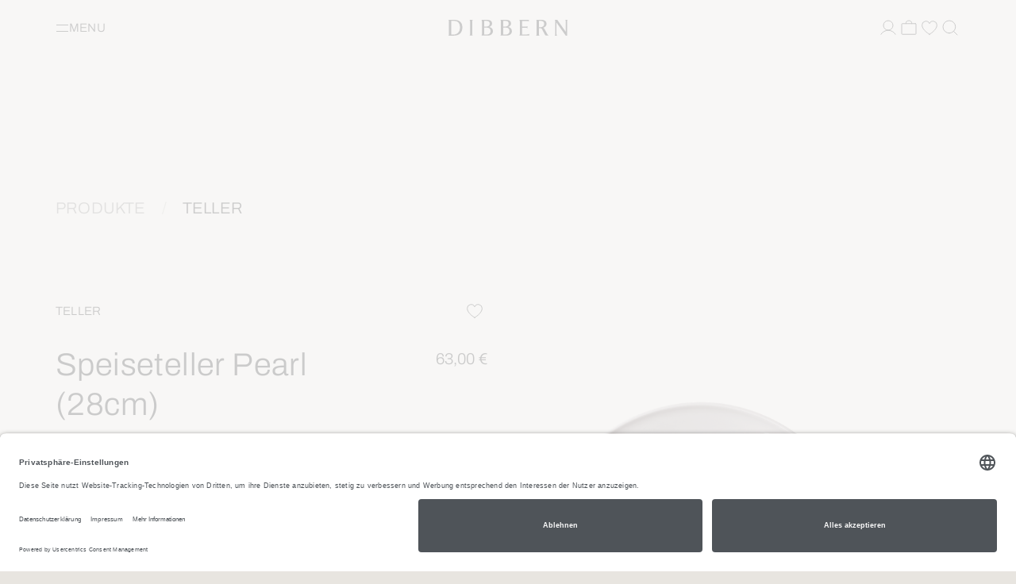

--- FILE ---
content_type: text/html; charset=UTF-8
request_url: https://www.dibbern.de/solid-color-solid-color-speiseteller-pearl-28cm.html
body_size: 30757
content:
<!DOCTYPE html>
<html lang="de" >
<head>
<link rel="preconnect" href="//app.usercentrics.eu">
<link rel="preconnect" href="//api.usercentrics.eu">
<link rel="preconnect" href="//privacy-proxy.usercentrics.eu">
<link rel="preload" href="//app.usercentrics.eu/browser-ui/latest/loader.js" as="script">
<link rel="preload" href="//privacy-proxy.usercentrics.eu/latest/uc-block.bundle.js" as="script">
<script id="usercentrics-cmp" src="https://app.usercentrics.eu/browser-ui/latest/loader.js" data-settings-id="7uRs1xnaWXoraJ" async></script>
<!-- neuer Code -->
<script type="text/javascript">
    // create dataLayer
    window.dataLayer = window.dataLayer || [];

    function gtag() {
        dataLayer.push(arguments);
    }

    // set „denied" as default for both ad and analytics storage, as well as ad_user_data and ad_personalization,
    gtag("consent", "default", {
        ad_user_data: "denied",
        ad_personalization: "denied",
        ad_storage: "denied",
        analytics_storage: "denied",
        wait_for_update: 2000 // milliseconds to wait for update
    });
</script>
<!-- neuer Code -->
<!-- Google Tag Manager-->
<script>
        		 dataLayer.push({"pageType":"details","categoryPath":"Produkte\/Teller","categoryTitle":"Teller","category_sort":"","url-error_type":"","url-error_url":""}); dataLayer.push({"prod_status":"1","prod_availability":"NOS","prod_manufacturer":"","prod_id_EAN":"4044441092909","prod_id_artnum":"2002800001","prod_id_artnum_Parent":"2002800001","prod_id":"100_2002800001","prod_id-Parent":"100_2002800001","prod_name":"Speiseteller Pearl (28cm)","prod_basePrice":"","prod_price":63,"prod_priceNet":52.94,"prod_priceBrut":63,"prod_priceOld":63,"prod_variant":"","prod_stock":"27","ecommerce":{"detail":{"products":[{"name":"Speiseteller Pearl (28cm)","id":"2002800001","price":63,"brand":"","category":"Teller","variant":""}]}}});
				dataLayer.push({"session_multilang":"de","isCacheHit":true,"internal_traffic":false,"basket_quantity":"0","currentBasket":{"event":"viewCartCurrentBasket","eventCategory":"viewCartCurrentBasket","eventAction":"","eventLabel":"","eventValue":"","viewCartItems":[]},"currentBasket_value":0,"user_oxuserId":"","user_customerId":"","user_mailMd5":"","user_sha256":"","user_email":"","user_existingUser":"0","user_loginStatus":"0","user_newsletter":"0","user_gender":"F","user_birthday":""});
    </script>
<script>
        (function(w,d,s,l,i){
            w[l]=w[l]||[];
            w[l].push({'gtm.start':new Date().getTime(),event:'gtm.js'});
            var f=d.getElementsByTagName(s)[0],j=d.createElement(s),dl=l!='dataLayer'?'&l='+l:'';
            j.async=true;j.src='https://www.googletagmanager.com/gtm.js?id='+i+dl;
            j.setAttribute('data-cfasync', 'false');
            f.parentNode.insertBefore(j,f);
        })(window,document,'script','dataLayer','GTM-N85NZCM');
    </script>
<!-- End Google Tag Manager-->
<meta http-equiv="X-UA-Compatible" content="IE=edge"><meta name="viewport" id="Viewport" content="width=device-width, initial-scale=1, maximum-scale=1, minimum-scale=1, user-scalable=no, shrink-to-fit=no"><meta http-equiv="Content-Type" content="text/html; charset=UTF-8"><meta name="p:domain_verify" content="d284e4119b4faf8f12f21a6385c7cabd"/><title>Speiseteller Pearl (28cm) | DIBBERN</title><meta name="ROBOTS" content="INDEX, FOLLOW"><meta name="description" content="Speiseteller Pearl 28cm | Eleganz und Raffinesse aus feinstem Porzellan. Ideal für jeden Anlass und ein Blickfang auf jedem Tisch."> <meta property="og:site_name" content="https://www.dibbern.de/"><meta property="og:title" content="Dibbern | Speiseteller Pearl (28cm) | online kaufen"><meta property="og:description" content="Speiseteller Pearl 28cm | Eleganz und Raffinesse aus feinstem Porzellan. Ideal für jeden Anlass und ein Blickfang auf jedem Tisch."><meta property="og:type" content="product"><meta property="og:image" content="https://static.dibbern.de/out/pictures/generated/product/1/784_784_90/2002800001.png"><meta property="og:url" content="https://www.dibbern.de/solid-color-solid-color-speiseteller-pearl-28cm.html"><link rel="canonical" href="https://www.dibbern.de/solid-color-solid-color-speiseteller-pearl-28cm.html"><link rel="alternate" hreflang="x-default" href="https://www.dibbern.de/solid-color-solid-color-speiseteller-pearl-28cm.html"/><link rel="alternate" hreflang="de" href="https://www.dibbern.de/solid-color-solid-color-speiseteller-pearl-28cm.html"/><link rel="alternate" hreflang="en" href="https://www.dibbern.de/en/solid-color-solid-color-dinner-plate-pearl-28cm.html"/>
<link rel="shortcut icon" type="image/x-icon" href="https://www.dibbern.de/out/DIB/img/favicons/favicon.ico">
<link rel="icon" type="image/x-icon" href="https://www.dibbern.de/out/DIB/img/favicons/favicon.ico">
<link rel="icon" type="image/png" href="https://www.dibbern.de/out/DIB/img/favicons/favicon-16x16.png" sizes="16x16">
<link rel="icon" type="image/png" href="https://www.dibbern.de/out/DIB/img/favicons/favicon-32x32.png" sizes="32x32">
<link rel="icon" type="image/png" href="https://www.dibbern.de/out/DIB/img/favicons/android-chrome-48x48.png" sizes="48x48">
<link rel="icon" type="image/png" href="https://www.dibbern.de/out/DIB/img/favicons/android-chrome-192x192.png" sizes="192x192">
<link rel="icon" type="image/png" href="https://www.dibbern.de/out/DIB/img/favicons/android-chrome-256x256.png" sizes="256x256">
<link rel="icon" type="image/png" href="https://www.dibbern.de/out/DIB/img/favicons/android-chrome-512x512.png" sizes="512x512">
<link rel="apple-touch-icon" sizes="180x180" href="https://www.dibbern.de/out/DIB/img/favicons/apple-touch-icon.png">
<meta name="msapplication-TileImage" content="https://www.dibbern.de/out/DIB/img/favicons/mstile-144x144.png">
<meta name="msapplication-square70x70logo" content="https://www.dibbern.de/out/DIB/img/favicons/mstile-70x70.png">
<meta name="msapplication-square144x144logo" content="https://www.dibbern.de/out/DIB/img/favicons/mstile-144x144.png">
<meta name="msapplication-square150x150logo" content="https://www.dibbern.de/out/DIB/img/favicons/mstile-150x150.png">
<meta name="msapplication-wide310x150logo" content="https://www.dibbern.de/out/DIB/img/favicons/mstile-310x150.png">
<meta name="msapplication-square310x310logo" content="https://www.dibbern.de/out/DIB/img/favicons/mstile-310x310.png">
<link rel="manifest" href="https://www.dibbern.de/out/DIB/img/favicons/manifest.json">
<link rel="mask-icon" href="/safari-pinned-tab.svg" color="#5bbad5">
<meta name="msapplication-TileImage" content="https://www.dibbern.de/out/DIB/img/favicons/mstile-150x150.png">
<meta name="msapplication-config" content="https://www.dibbern.de/out/DIB/img/favicons/browserconfig.xml">
<meta name="theme-color" content="#ffffff"> <meta name="msapplication-navbutton-color" content="#0d6796"> <meta name="msapplication-tooltip" content="NOX"/>
<meta name="msapplication-starturl" content="https://www.dibbern.de/"/>
<meta name="application-name" content="NOX"/>
<meta name="apple-mobile-web-app-title" content="NOX"/>
<link rel="stylesheet" type="text/css" href="https://static.dibbern.de/out/combined/css/nrcombined_67b7acc3fb9d71710362f2d5a076027c.css?1768744111" />
<script>
        function enderecoLoadAMSConfig() {
            window.EnderecoIntegrator.config.apiUrl = "https://www.dibbern.de/modules/endereco/endereco-oxid6-client/proxy/io.php";
            window.EnderecoIntegrator.config.apiKey = 'c4afb8bf9d29f98314007a411eaa89b215a3982429b84be118c0ff650bfef5e1';
            window.EnderecoIntegrator.config.remoteApiUrl = 'https://endereco-service.de/rpc/v1';
            window.EnderecoIntegrator.themeName = 'DIB';
            window.EnderecoIntegrator.defaultCountry = 'de';
            window.EnderecoIntegrator.defaultCountrySelect = true;
            window.EnderecoIntegrator.config.showDebugInfo = false;
            window.EnderecoIntegrator.config.trigger.onblur = true;
            window.EnderecoIntegrator.config.trigger.onsubmit = true;
            window.EnderecoIntegrator.config.ux.resumeSubmit = true;
            window.EnderecoIntegrator.config.ux.smartFill = false;
            window.EnderecoIntegrator.config.ux.checkExisting = true;
            window.EnderecoIntegrator.config.ux.changeFieldsOrder = true;;
            window.EnderecoIntegrator.config.ux.showEmailStatus = true;
            window.EnderecoIntegrator.config.ux.useStandardCss = true;
            window.EnderecoIntegrator.config.ux.allowCloseModal = true;
            window.EnderecoIntegrator.config.ux.confirmWithCheckbox = true;
            window.EnderecoIntegrator.config.ux.correctTranspositionedNames = false;
            window.EnderecoIntegrator.config.templates.primaryButtonClasses = 'btn btn-primary';
            window.EnderecoIntegrator.config.templates.secondaryButtonClasses = 'btn btn-secondary';
            window.EnderecoIntegrator.config.texts = {
                'popUpHeadline': 'Adresse pr&uuml;fen',
                'popUpSubline': 'Die eingegebene Adresse scheint nicht korrekt oder unvollständig zu sein. Bitte eine korrekte Adresse wählen.',
                'mistakeNoPredictionSubline': 'Ihre Adresse konnte nicht verifiziert werden. Bitte prüfen Sie Ihre Eingabe und ändern oder bestätigen sie.',
                'notFoundSubline': 'Ihre Adresse konnte nicht verifiziert werden. Bitte prüfen Sie Ihre Eingabe und ändern oder bestätigen sie.',
                'confirmMyAddressCheckbox': 'Ich bestätige, dass meine Adresse korrekt und zustellbar ist.',
                'yourInput': 'Ihre Eingabe:',
                'editYourInput': '(&auml;ndern)',
                'ourSuggestions': 'Unsere Vorschl&auml;ge:',
                'useSelected': 'Auswahl &uuml;bernehmen',
                'confirmAddress': 'Adresse bestätigen',
                'editAddress': 'Adresse bearbeiten',
                'warningText': 'Falsche Adressen können zu Problemen in der Zustellung führen und weitere Kosten verursachen.',
                'popupHeadlines': {
                    'general_address': 'Adresse pr&uuml;fen',
                    'billing_address': 'Rechnungsadresse pr&uuml;fen',
                    'shipping_address': 'Lieferadresse pr&uuml;fen'
                },
                'statuses': {
                    'email_not_correct': 'Die E-Mail Adresse scheint nicht korrekt zu sein',
                    'email_cant_receive': 'Das E-Mail Postfach ist nicht erreichbar',
                    'email_syntax_error': 'Prüfen Sie die Schreibweise',
                    'email_no_mx': 'Die E-Mail Adresse existiert nicht. Prüfen Sie die Schreibweise.',
                    'building_number_is_missing': 'Keine Hausnummer enthalten.',
                    'building_number_not_found': 'Diese Hausnummer wurde nicht gefunden.',
                    'street_name_needs_correction': 'Die Schreibweise der Straße ist fehlerhaft.',
                    'locality_needs_correction': 'Die Schreibweise des Ortes ist fehlerhaft.',
                    'postal_code_needs_correction': 'Die PLZ ist ungültig.',
                    'country_code_needs_correction': 'Die eingegebene Adresse wurde in einem anderen Land gefunden.'
                }
            };
            window.EnderecoIntegrator.activeServices = {
                ams: true,
                emailService: true,
                personService: true            }

            window.EnderecoIntegrator.countryCodeToNameMapping = JSON.parse('{"ME":"Montenegro","GG":"Guernsey","AF":"Afghanistan","AL":"Albanien","DZ":"Algerien","GS":"S\u00fcdgeorgien und die S\u00fcdlichen Sandwichinseln","AS":"Amerikanisch Samoa","AD":"Andorra","AO":"Angola","AI":"Anguilla","AQ":"Antarktis","AG":"Antigua und Barbuda","AR":"Argentinien","AM":"Armenien","AW":"Aruba","AU":"Australien","AZ":"Aserbaidschan","BS":"Bahamas","BH":"Bahrain","BD":"Bangladesch","BB":"Barbados","BY":"Wei\u00dfrussland","BZ":"Belize","BJ":"Benin","BM":"Bermuda","BT":"Bhutan","BO":"Bolivien","BA":"Bosnien und Herzegowina","BW":"Botsuana","BV":"Bouvetinsel","BR":"Brasilien","IO":"Britisches Territorium im Indischen Ozean","BN":"Brunei Darussalam","BG":"Bulgarien","BF":"Burkina Faso","BI":"Burundi","KH":"Kambodscha","CM":"Kamerun","CA":"Kanada","CV":"Kap Verde","KY":"Kaimaninseln","CF":"Zentralafrikanische Republik","TD":"Tschad","CL":"Chile","CN":"China","CX":"Weihnachtsinsel","CC":"Kokosinseln (Keelinginseln)","CO":"Kolumbien","KM":"Komoren","CG":"Kongo","CK":"Cookinseln","CR":"Costa Rica","CD":"Kongo, Dem. Rep.","CI":"Cote d\u00b4Ivoire","HR":"Kroatien","CU":"Kuba","CY":"Zypern","CZ":"Tschechische Republik","DK":"D\u00e4nemark","DJ":"Dschibuti","DM":"Dominica","DO":"Dominikanische Republik","TL":"Timor-Leste","EC":"Ecuador","EG":"\u00c4gypten","SV":"El Salvador","GQ":"\u00c4quatorialguinea","ER":"Eritrea","EE":"Estland","ET":"\u00c4thiopien","FK":"Falklandinseln (Malwinen)","FO":"F\u00e4r\u00f6er","FJ":"Fidschi","GF":"Franz\u00f6sisch Guiana","PF":"Franz\u00f6sisch-Polynesien","TF":"Franz\u00f6sische S\u00fcdgebiete","GA":"Gabun","GM":"Gambia","GE":"Georgien","GH":"Ghana","GI":"Gibraltar","GL":"Gr\u00f6nland","GD":"Grenada","GP":"Guadeloupe","GU":"Guam","GT":"Guatemala","GN":"Guinea","GW":"Guinea-Bissau","GY":"Guyana","HT":"Haiti","HM":"Heard Insel und McDonald Inseln","HN":"Honduras","HK":"Hong Kong","HU":"Ungarn","IS":"Island","IN":"Indien","ID":"Indonesien","IR":"Iran","IQ":"Irak","IL":"Israel","JM":"Jamaika","JP":"Japan","JO":"Jordanien","KZ":"Kasachstan","KE":"Kenia","KI":"Kiribati","KP":"Nordkorea","KR":"S\u00fcdkorea","KW":"Kuwait","KG":"Kirgisistan","LA":"Laos","LV":"Lettland","LB":"Libanon","LS":"Lesotho","LR":"Liberia","LY":"Libyen","LT":"Litauen","MO":"Macao","MK":"Mazedonien","MG":"Madagaskar","MW":"Malawi","MY":"Malaysia","MV":"Malediven","ML":"Mali","MT":"Malta","MH":"Marshallinseln","MQ":"Martinique","MR":"Mauretanien","MU":"Mauritius","YT":"Mayotte","MX":"Mexiko","FM":"Mikronesien, F\u00f6derierte Staaten von","MD":"Moldau","MC":"Monaco","MN":"Mongolei","MS":"Montserrat","MA":"Marokko","MZ":"Mosambik","MM":"Myanmar","NA":"Namibia","NR":"Nauru","NP":"Nepal","AN":"Niederl\u00e4ndische Antillen","NC":"Neukaledonien","NZ":"Neuseeland","NI":"Nicaragua","NE":"Niger","NG":"Nigeria","NU":"Niue","NF":"Norfolkinsel","MP":"N\u00f6rdliche Marianen","NO":"Norwegen","OM":"Oman","PK":"Pakistan","PW":"Palau","PA":"Panama","PG":"Papua-Neuguinea","PY":"Paraguay","PE":"Peru","PH":"Philippinen","PN":"Pitcairn","PL":"Polen","PR":"Puerto Rico","QA":"Katar","RE":"R\u00e9union","RO":"Rum\u00e4nien","RU":"Russische F\u00f6deration","RW":"Ruanda","KN":"St. Kitts und Nevis","LC":"St. Lucia","VC":"St. Vincent und die Grenadinen","WS":"Samoa","SM":"San Marino","ST":"Sao Tome und Principe","SA":"Saudi-Arabien","SN":"Senegal","RS":"Serbien","SC":"Seychellen","SL":"Sierra Leone","SG":"Singapur","SK":"Slowakei","SI":"Slowenien","SB":"Salomonen","SO":"Somalia","ZA":"S\u00fcdafrika","LK":"Sri Lanka","SH":"Saint Helena","PM":"Saint Pierre und Miquelon","SD":"Sudan","SR":"Suriname","SJ":"Svalbard und Jan Mayen","SZ":"Swasiland","SY":"Syrien","TW":"Republik China (Taiwan)","TJ":"Tadschikistan","TZ":"Tansania","TH":"Thailand","TG":"Togo","TK":"Tokelau","TO":"Tonga","TT":"Trinidad und Tobago","TN":"Tunesien","TR":"T\u00fcrkei","TM":"Turkmenistan","TC":"Turks- und Caicosinseln","TV":"Tuvalu","UG":"Uganda","UA":"Ukraine","AE":"Vereinigte Arabische Emirate","US":"Vereinigte Staaten von Amerika","UM":"United States Minor Outlying Islands","UY":"Uruguay","BL":"Saint-Barth\u00e9lemy","UZ":"Usbekistan","VU":"Vanuatu","VA":"Heiliger Stuhl (Vatikanstadt)","PS":"Pal\u00e4stinische Gebiete","VE":"Venezuela","VN":"Vietnam","VG":"Britische Jungferninseln","VI":"Amerikanische Jungferninseln","JE":"Jersey","WF":"Wallis und Futuna","EH":"Westsahara","YE":"Jemen","IM":"Isle of Man","ZM":"Sambia","ZW":"Simbabwe","DE":"Deutschland","AT":"\u00d6sterreich","CH":"Schweiz","LI":"Liechtenstein","IT":"Italien","LU":"Luxemburg","FR":"Frankreich","SE":"Schweden","FI":"Finnland","GB":"Gro\u00dfbritannien","AX":"\u00c5land Inseln","IE":"Irland","NL":"Niederlande","BE":"Belgien","PT":"Portugal","MF":"Saint-Martin","ES":"Spanien","GR":"Griechenland"}');
            window.EnderecoIntegrator.countryMapping = JSON.parse('{"ME":"56d308a822c18e106.3ba59048","GG":"56d308a822c18e106.3ba59099","AF":"8f241f11095306451.36998225","AL":"8f241f110953265a5.25286134","DZ":"8f241f1109533b943.50287900","GS":"8f241f1109533b943.50287999","AS":"8f241f1109534f8c7.80349931","AD":"8f241f11095363464.89657222","AO":"8f241f11095377d33.28678901","AI":"8f241f11095392e41.74397491","AQ":"8f241f110953a8d10.29474848","AG":"8f241f110953be8f2.56248134","AR":"8f241f110953d2fb0.54260547","AM":"8f241f110953e7993.88180360","AW":"8f241f110953facc6.31621036","AU":"8f241f11095410f38.37165361","AZ":"8f241f1109543cf47.17877015","BS":"8f241f11095451379.72078871","BH":"8f241f110954662e3.27051654","BD":"8f241f1109547ae49.60154431","BB":"8f241f11095497083.21181725","BY":"8f241f110954ac5b9.63105203","BZ":"8f241f110954d3621.45362515","BJ":"8f241f110954ea065.41455848","BM":"8f241f110954fee13.50011948","BT":"8f241f11095513ca0.75349731","BO":"8f241f1109552aee2.91004965","BA":"8f241f1109553f902.06960438","BW":"8f241f11095554834.54199483","BV":"8f241f1109556dd57.84292282","BR":"8f241f11095592407.89986143","IO":"8f241f110955a7644.68859180","BN":"8f241f110955bde61.63256042","BG":"8f241f110955d3260.55487539","BF":"8f241f110955ea7c8.36762654","BI":"8f241f110956004d5.11534182","KH":"8f241f110956175f9.81682035","CM":"8f241f11095632828.20263574","CA":"8f241f11095649d18.02676059","CV":"8f241f1109565e671.48876354","KY":"8f241f11095673248.50405852","CF":"8f241f1109568a509.03566030","TD":"8f241f1109569d4c2.42800039","CL":"8f241f110956b3ea7.11168270","CN":"8f241f110956c8860.37981845","CX":"8f241f110956df6b2.52283428","CC":"8f241f110956f54b4.26327849","CO":"8f241f1109570a1e3.69772638","KM":"8f241f1109571f018.46251535","CG":"8f241f11095732184.72771986","CK":"8f241f11095746a92.94878441","CR":"8f241f1109575d708.20084150","CD":"8f241f1109575d708.20084199","CI":"8f241f11095771f76.87904122","HR":"8f241f11095789a04.65154246","CU":"8f241f1109579ef49.91803242","CY":"8f241f110957b6896.52725150","CZ":"8f241f110957cb457.97820918","DK":"8f241f110957e6ef8.56458418","DJ":"8f241f110957fd356.02918645","DM":"8f241f11095811ea5.84717844","DO":"8f241f11095825bf2.61063355","TL":"8f241f11095839323.86755169","EC":"8f241f1109584d512.06663789","EG":"8f241f11095861fb7.55278256","SV":"8f241f110958736a9.06061237","GQ":"8f241f1109588d077.74284490","ER":"8f241f110958a2216.38324531","EE":"8f241f110958b69e4.93886171","ET":"8f241f110958caf67.08982313","FK":"8f241f110958e2cc3.90770249","FO":"8f241f110958f7ba4.96908065","FJ":"8f241f1109590d226.07938729","GF":"8f241f1109594fcb1.79441780","PF":"8f241f110959636f5.71476354","TF":"8f241f110959784a3.34264829","GA":"8f241f11095994cb6.59353392","GM":"8f241f110959ace77.17379319","GE":"8f241f110959c2341.01830199","GH":"8f241f110959e96b3.05752152","GI":"8f241f110959fdde0.68919405","GL":"8f241f11095a29f47.04102343","GD":"8f241f11095a3f195.88886789","GP":"8f241f11095a52578.45413493","GU":"8f241f11095a717b3.68126681","GT":"8f241f11095a870a5.42235635","GN":"8f241f11095a9bf82.19989557","GW":"8f241f11095ab2b56.83049280","GY":"8f241f11095ac9d30.56640429","HT":"8f241f11095aebb06.34405179","HM":"8f241f11095aff2c3.98054755","HN":"8f241f11095b13f57.56022305","HK":"8f241f11095b29021.49657118","HU":"8f241f11095b3e016.98213173","IS":"8f241f11095b55846.26192602","IN":"8f241f11095b6bb86.01364904","ID":"8f241f11095b80526.59927631","IR":"8f241f11095b94476.05195832","IQ":"8f241f11095bad5b2.42645724","IL":"8f241f11095bd65e1.59459683","JM":"8f241f11095bfe834.63390185","JP":"8f241f11095c11d43.73419747","JO":"8f241f11095c2b304.75906962","KZ":"8f241f11095c3e2d1.36714463","KE":"8f241f11095c5b8e8.66333679","KI":"8f241f11095c6e184.21450618","KP":"8f241f11095c87284.37982544","KR":"8f241f11095c9de64.01275726","KW":"8f241f11095cb1546.46652174","KG":"8f241f11095cc7ef5.28043767","LA":"8f241f11095cdccd5.96388808","LV":"8f241f11095cf2ea6.73925511","LB":"8f241f11095d07d87.58986129","LS":"8f241f11095d1c9b2.21548132","LR":"8f241f11095d2fd28.91858908","LY":"8f241f11095d46188.64679605","LT":"8f241f11095d6ffa8.86593236","MO":"8f241f11095d9c1b2.13577033","MK":"8f241f11095db2291.58912887","MG":"8f241f11095dccf17.06266806","MW":"8f241f11095de2119.60795833","MY":"8f241f11095df78a8.44559506","MV":"8f241f11095e0c6c9.43746477","ML":"8f241f11095e24006.17141715","MT":"8f241f11095e36eb3.69050509","MH":"8f241f11095e4e338.26817244","MQ":"8f241f11095e631e1.29476484","MR":"8f241f11095e7bff9.09518271","MU":"8f241f11095e90a81.01156393","YT":"8f241f11095ea6249.81474246","MX":"8f241f11095ebf3a6.86388577","FM":"8f241f11095ed4902.49276197","MD":"8f241f11095ee9923.85175653","MC":"8f241f11095f00d65.30318330","MN":"8f241f11095f160c9.41059441","MS":"8f241f11095f314f5.05830324","MA":"8f241f11096006828.49285591","MZ":"8f241f1109601b419.55269691","MM":"8f241f11096030af5.65449043","NA":"8f241f11096046575.31382060","NR":"8f241f1109605b1f4.20574895","NP":"8f241f1109607a9e7.03486450","AN":"8f241f110960aeb64.09757010","NC":"8f241f110960c3e97.21901471","NZ":"8f241f110960d8e58.96466103","NI":"8f241f110960ec345.71805056","NE":"8f241f11096101a79.70513227","NG":"8f241f11096116744.92008092","NU":"8f241f1109612dc68.63806992","NF":"8f241f110961442c2.82573898","MP":"8f241f11096162678.71164081","NO":"8f241f11096176795.61257067","OM":"8f241f1109618d825.87661926","PK":"8f241f110961a2401.59039740","PW":"8f241f110961b7729.14290490","PA":"8f241f110961cc384.18166560","PG":"8f241f110961e3538.78435307","PY":"8f241f110961f9d61.52794273","PE":"8f241f1109620b245.16261506","PH":"8f241f1109621faf8.40135556","PN":"8f241f11096234d62.44125992","PL":"8f241f1109624d3f8.50953605","PR":"8f241f11096279a22.50582479","QA":"8f241f1109628f903.51478291","RE":"8f241f110962a3ec5.65857240","RO":"8f241f110962c3007.60363573","RU":"8f241f110962e40e6.75062153","RW":"8f241f110962f8615.93666560","KN":"8f241f110963177a7.49289900","LC":"8f241f1109632fab4.68646740","VC":"8f241f110963443c3.29598809","WS":"8f241f11096359986.06476221","SM":"8f241f11096375757.44126946","ST":"8f241f1109639b8c4.57484984","SA":"8f241f110963b9b20.41500709","SN":"8f241f110963d9962.36307144","RS":"8f241f110963f98d8.68428379","SC":"8f241f11096418496.77253079","SL":"8f241f11096436968.69551351","SG":"8f241f11096456a48.79608805","SK":"8f241f1109647a265.29938154","SI":"8f241f11096497149.85116254","SB":"8f241f110964b7bf9.49501835","SO":"8f241f110964d5f29.11398308","ZA":"8f241f110964f2623.74976876","LK":"8f241f11096531330.03198083","SH":"8f241f1109654dca4.99466434","PM":"8f241f1109656cde9.10816078","SD":"8f241f1109658cbe5.08293991","SR":"8f241f110965c7347.75108681","SJ":"8f241f110965eb7b7.26149742","SZ":"8f241f1109660c113.62780718","SY":"8f241f1109666b7f3.81435898","TW":"8f241f11096687ec7.58824735","TJ":"8f241f110966a54d1.43798997","TZ":"8f241f110966c3a75.68297960","TH":"8f241f11096707e08.60512709","TG":"8f241f110967241e1.34925220","TK":"8f241f11096742565.72138875","TO":"8f241f11096762b31.03069244","TT":"8f241f1109677ed23.84886671","TN":"8f241f1109679d988.46004322","TR":"8f241f110967bba40.88233204","TM":"8f241f110967d8f65.52699796","TC":"8f241f110967f73f8.13141492","TV":"8f241f1109680ec30.97426963","UG":"8f241f11096823019.47846368","UA":"8f241f110968391d2.37199812","AE":"8f241f1109684bf15.63071279","US":"8f241f11096877ac0.98748826","UM":"8f241f11096894977.41239553","UY":"8f241f110968a7cc9.56710143","BL":"8f241f110968a7cc9.56710199","UZ":"8f241f110968bec45.44161857","VU":"8f241f110968d3f03.13630334","VA":"8f241f110968ebc30.63792746","PS":"8f241f110968ebc30.63792799","VE":"8f241f11096902d92.14742486","VN":"8f241f11096919d00.92534927","VG":"8f241f1109692fc04.15216034","VI":"8f241f11096944468.61956573","JE":"8f241f11096944468.61956599","WF":"8f241f110969598c8.76966113","EH":"8f241f1109696e4e9.33006292","YE":"8f241f11096982354.73448958","IM":"8f241f11096982354.73448999","ZM":"8f241f110969c34a2.42564730","ZW":"8f241f110969da699.04185888","DE":"a7c40f631fc920687.20179984","AT":"a7c40f6320aeb2ec2.72885259","CH":"a7c40f6321c6f6109.43859248","LI":"a7c40f6322d842ae3.83331920","IT":"a7c40f6323c4bfb36.59919433","LU":"a7c40f63264309e05.58576680","FR":"a7c40f63272a57296.32117580","SE":"a7c40f632848c5217.53322339","FI":"a7c40f63293c19d65.37472814","GB":"a7c40f632a0804ab5.18804076","AX":"a7c40f632a0804ab5.18804099","IE":"a7c40f632be4237c2.48517912","NL":"a7c40f632cdd63c52.64272623","BE":"a7c40f632e04633c9.47194042","PT":"a7c40f632f65bd8e2.84963272","MF":"a7c40f632f65bd8e2.84963299","ES":"a7c40f633038cd578.22975442","GR":"a7c40f633114e8fc6.25257477"}');
            window.EnderecoIntegrator.countryMappingReverse = JSON.parse('{"56d308a822c18e106.3ba59048":"ME","56d308a822c18e106.3ba59099":"GG","8f241f11095306451.36998225":"AF","8f241f110953265a5.25286134":"AL","8f241f1109533b943.50287900":"DZ","8f241f1109533b943.50287999":"GS","8f241f1109534f8c7.80349931":"AS","8f241f11095363464.89657222":"AD","8f241f11095377d33.28678901":"AO","8f241f11095392e41.74397491":"AI","8f241f110953a8d10.29474848":"AQ","8f241f110953be8f2.56248134":"AG","8f241f110953d2fb0.54260547":"AR","8f241f110953e7993.88180360":"AM","8f241f110953facc6.31621036":"AW","8f241f11095410f38.37165361":"AU","8f241f1109543cf47.17877015":"AZ","8f241f11095451379.72078871":"BS","8f241f110954662e3.27051654":"BH","8f241f1109547ae49.60154431":"BD","8f241f11095497083.21181725":"BB","8f241f110954ac5b9.63105203":"BY","8f241f110954d3621.45362515":"BZ","8f241f110954ea065.41455848":"BJ","8f241f110954fee13.50011948":"BM","8f241f11095513ca0.75349731":"BT","8f241f1109552aee2.91004965":"BO","8f241f1109553f902.06960438":"BA","8f241f11095554834.54199483":"BW","8f241f1109556dd57.84292282":"BV","8f241f11095592407.89986143":"BR","8f241f110955a7644.68859180":"IO","8f241f110955bde61.63256042":"BN","8f241f110955d3260.55487539":"BG","8f241f110955ea7c8.36762654":"BF","8f241f110956004d5.11534182":"BI","8f241f110956175f9.81682035":"KH","8f241f11095632828.20263574":"CM","8f241f11095649d18.02676059":"CA","8f241f1109565e671.48876354":"CV","8f241f11095673248.50405852":"KY","8f241f1109568a509.03566030":"CF","8f241f1109569d4c2.42800039":"TD","8f241f110956b3ea7.11168270":"CL","8f241f110956c8860.37981845":"CN","8f241f110956df6b2.52283428":"CX","8f241f110956f54b4.26327849":"CC","8f241f1109570a1e3.69772638":"CO","8f241f1109571f018.46251535":"KM","8f241f11095732184.72771986":"CG","8f241f11095746a92.94878441":"CK","8f241f1109575d708.20084150":"CR","8f241f1109575d708.20084199":"CD","8f241f11095771f76.87904122":"CI","8f241f11095789a04.65154246":"HR","8f241f1109579ef49.91803242":"CU","8f241f110957b6896.52725150":"CY","8f241f110957cb457.97820918":"CZ","8f241f110957e6ef8.56458418":"DK","8f241f110957fd356.02918645":"DJ","8f241f11095811ea5.84717844":"DM","8f241f11095825bf2.61063355":"DO","8f241f11095839323.86755169":"TL","8f241f1109584d512.06663789":"EC","8f241f11095861fb7.55278256":"EG","8f241f110958736a9.06061237":"SV","8f241f1109588d077.74284490":"GQ","8f241f110958a2216.38324531":"ER","8f241f110958b69e4.93886171":"EE","8f241f110958caf67.08982313":"ET","8f241f110958e2cc3.90770249":"FK","8f241f110958f7ba4.96908065":"FO","8f241f1109590d226.07938729":"FJ","8f241f1109594fcb1.79441780":"GF","8f241f110959636f5.71476354":"PF","8f241f110959784a3.34264829":"TF","8f241f11095994cb6.59353392":"GA","8f241f110959ace77.17379319":"GM","8f241f110959c2341.01830199":"GE","8f241f110959e96b3.05752152":"GH","8f241f110959fdde0.68919405":"GI","8f241f11095a29f47.04102343":"GL","8f241f11095a3f195.88886789":"GD","8f241f11095a52578.45413493":"GP","8f241f11095a717b3.68126681":"GU","8f241f11095a870a5.42235635":"GT","8f241f11095a9bf82.19989557":"GN","8f241f11095ab2b56.83049280":"GW","8f241f11095ac9d30.56640429":"GY","8f241f11095aebb06.34405179":"HT","8f241f11095aff2c3.98054755":"HM","8f241f11095b13f57.56022305":"HN","8f241f11095b29021.49657118":"HK","8f241f11095b3e016.98213173":"HU","8f241f11095b55846.26192602":"IS","8f241f11095b6bb86.01364904":"IN","8f241f11095b80526.59927631":"ID","8f241f11095b94476.05195832":"IR","8f241f11095bad5b2.42645724":"IQ","8f241f11095bd65e1.59459683":"IL","8f241f11095bfe834.63390185":"JM","8f241f11095c11d43.73419747":"JP","8f241f11095c2b304.75906962":"JO","8f241f11095c3e2d1.36714463":"KZ","8f241f11095c5b8e8.66333679":"KE","8f241f11095c6e184.21450618":"KI","8f241f11095c87284.37982544":"KP","8f241f11095c9de64.01275726":"KR","8f241f11095cb1546.46652174":"KW","8f241f11095cc7ef5.28043767":"KG","8f241f11095cdccd5.96388808":"LA","8f241f11095cf2ea6.73925511":"LV","8f241f11095d07d87.58986129":"LB","8f241f11095d1c9b2.21548132":"LS","8f241f11095d2fd28.91858908":"LR","8f241f11095d46188.64679605":"LY","8f241f11095d6ffa8.86593236":"LT","8f241f11095d9c1b2.13577033":"MO","8f241f11095db2291.58912887":"MK","8f241f11095dccf17.06266806":"MG","8f241f11095de2119.60795833":"MW","8f241f11095df78a8.44559506":"MY","8f241f11095e0c6c9.43746477":"MV","8f241f11095e24006.17141715":"ML","8f241f11095e36eb3.69050509":"MT","8f241f11095e4e338.26817244":"MH","8f241f11095e631e1.29476484":"MQ","8f241f11095e7bff9.09518271":"MR","8f241f11095e90a81.01156393":"MU","8f241f11095ea6249.81474246":"YT","8f241f11095ebf3a6.86388577":"MX","8f241f11095ed4902.49276197":"FM","8f241f11095ee9923.85175653":"MD","8f241f11095f00d65.30318330":"MC","8f241f11095f160c9.41059441":"MN","8f241f11095f314f5.05830324":"MS","8f241f11096006828.49285591":"MA","8f241f1109601b419.55269691":"MZ","8f241f11096030af5.65449043":"MM","8f241f11096046575.31382060":"NA","8f241f1109605b1f4.20574895":"NR","8f241f1109607a9e7.03486450":"NP","8f241f110960aeb64.09757010":"AN","8f241f110960c3e97.21901471":"NC","8f241f110960d8e58.96466103":"NZ","8f241f110960ec345.71805056":"NI","8f241f11096101a79.70513227":"NE","8f241f11096116744.92008092":"NG","8f241f1109612dc68.63806992":"NU","8f241f110961442c2.82573898":"NF","8f241f11096162678.71164081":"MP","8f241f11096176795.61257067":"NO","8f241f1109618d825.87661926":"OM","8f241f110961a2401.59039740":"PK","8f241f110961b7729.14290490":"PW","8f241f110961cc384.18166560":"PA","8f241f110961e3538.78435307":"PG","8f241f110961f9d61.52794273":"PY","8f241f1109620b245.16261506":"PE","8f241f1109621faf8.40135556":"PH","8f241f11096234d62.44125992":"PN","8f241f1109624d3f8.50953605":"PL","8f241f11096279a22.50582479":"PR","8f241f1109628f903.51478291":"QA","8f241f110962a3ec5.65857240":"RE","8f241f110962c3007.60363573":"RO","8f241f110962e40e6.75062153":"RU","8f241f110962f8615.93666560":"RW","8f241f110963177a7.49289900":"KN","8f241f1109632fab4.68646740":"LC","8f241f110963443c3.29598809":"VC","8f241f11096359986.06476221":"WS","8f241f11096375757.44126946":"SM","8f241f1109639b8c4.57484984":"ST","8f241f110963b9b20.41500709":"SA","8f241f110963d9962.36307144":"SN","8f241f110963f98d8.68428379":"RS","8f241f11096418496.77253079":"SC","8f241f11096436968.69551351":"SL","8f241f11096456a48.79608805":"SG","8f241f1109647a265.29938154":"SK","8f241f11096497149.85116254":"SI","8f241f110964b7bf9.49501835":"SB","8f241f110964d5f29.11398308":"SO","8f241f110964f2623.74976876":"ZA","8f241f11096531330.03198083":"LK","8f241f1109654dca4.99466434":"SH","8f241f1109656cde9.10816078":"PM","8f241f1109658cbe5.08293991":"SD","8f241f110965c7347.75108681":"SR","8f241f110965eb7b7.26149742":"SJ","8f241f1109660c113.62780718":"SZ","8f241f1109666b7f3.81435898":"SY","8f241f11096687ec7.58824735":"TW","8f241f110966a54d1.43798997":"TJ","8f241f110966c3a75.68297960":"TZ","8f241f11096707e08.60512709":"TH","8f241f110967241e1.34925220":"TG","8f241f11096742565.72138875":"TK","8f241f11096762b31.03069244":"TO","8f241f1109677ed23.84886671":"TT","8f241f1109679d988.46004322":"TN","8f241f110967bba40.88233204":"TR","8f241f110967d8f65.52699796":"TM","8f241f110967f73f8.13141492":"TC","8f241f1109680ec30.97426963":"TV","8f241f11096823019.47846368":"UG","8f241f110968391d2.37199812":"UA","8f241f1109684bf15.63071279":"AE","8f241f11096877ac0.98748826":"US","8f241f11096894977.41239553":"UM","8f241f110968a7cc9.56710143":"UY","8f241f110968a7cc9.56710199":"BL","8f241f110968bec45.44161857":"UZ","8f241f110968d3f03.13630334":"VU","8f241f110968ebc30.63792746":"VA","8f241f110968ebc30.63792799":"PS","8f241f11096902d92.14742486":"VE","8f241f11096919d00.92534927":"VN","8f241f1109692fc04.15216034":"VG","8f241f11096944468.61956573":"VI","8f241f11096944468.61956599":"JE","8f241f110969598c8.76966113":"WF","8f241f1109696e4e9.33006292":"EH","8f241f11096982354.73448958":"YE","8f241f11096982354.73448999":"IM","8f241f110969c34a2.42564730":"ZM","8f241f110969da699.04185888":"ZW","a7c40f631fc920687.20179984":"DE","a7c40f6320aeb2ec2.72885259":"AT","a7c40f6321c6f6109.43859248":"CH","a7c40f6322d842ae3.83331920":"LI","a7c40f6323c4bfb36.59919433":"IT","a7c40f63264309e05.58576680":"LU","a7c40f63272a57296.32117580":"FR","a7c40f632848c5217.53322339":"SE","a7c40f63293c19d65.37472814":"FI","a7c40f632a0804ab5.18804076":"GB","a7c40f632a0804ab5.18804099":"AX","a7c40f632be4237c2.48517912":"IE","a7c40f632cdd63c52.64272623":"NL","a7c40f632e04633c9.47194042":"BE","a7c40f632f65bd8e2.84963272":"PT","a7c40f632f65bd8e2.84963299":"MF","a7c40f633038cd578.22975442":"ES","a7c40f633114e8fc6.25257477":"GR"}');

            window.EnderecoIntegrator.subdivisionCodeToNameMapping = JSON.parse('{"US-AA":"Armed Forces Americas","CA-AB":"Alberta","US-AE":"Armed Forces","US-AK":"Alaska","US-AL":"Alabama","US-AP":"Armed Forces Pacific","US-AR":"Arkansas","US-AS":"Amerikanisch-Samoa","US-AZ":"Arizona","CA-BC":"Britisch-Kolumbien","US-CA":"Kalifornien","US-CO":"Colorado","US-CT":"Connecticut","US-DC":"District of Columbia","US-DE":"Delaware","US-FL":"Florida","US-FM":"F\u00f6derierten Staaten von Mikronesien","US-GA":"Georgia","US-GU":"Guam","US-HI":"Hawaii","US-IA":"Iowa","US-ID":"Idaho","US-IL":"Illinois","US-IN":"Indiana","US-KS":"Kansas","US-KY":"Kentucky","US-LA":"Louisiana","US-MA":"Massachusetts","CA-MB":"Manitoba","US-MD":"Maryland","US-ME":"Maine","US-MH":"Marshallinseln","US-MI":"Michigan","US-MN":"Minnesota","US-MO":"Missouri","US-MP":"N\u00f6rdlichen Marianen","US-MS":"Mississippi","US-MT":"Montana","CA-NB":"Neubraunschweig","US-NC":"North Carolina","US-ND":"North Dakota","US-NE":"Nebraska","CA-NF":"Neufundland und Labrador","US-NH":"New Hampshire","US-NJ":"New Jersey","US-NM":"Neumexiko","CA-NS":"Nova Scotia","CA-NT":"Nordwest-Territorien","CA-NU":"Nunavut","US-NV":"Nevada","US-NY":"New York","US-OH":"Ohio","US-OK":"Oklahoma","CA-ON":"Ontario","US-OR":"Oregon","US-PA":"Pennsylvania","CA-PE":"Prince Edward Island","US-PR":"Puerto Rico","US-PW":"Palau","CA-QC":"Quebec","US-RI":"Rhode Island","US-SC":"S\u00fcdkarolina","US-SD":"S\u00fcddakota","CA-SK":"Saskatchewan","US-TN":"Tennessee","US-TX":"Texas","US-UT":"Utah","US-VA":"Virginia","US-VI":"Jungferninseln","US-VT":"Vermont","US-WA":"Washington","US-WI":"Wisconsin","US-WV":"West Virginia","US-WY":"Wyoming","CA-YK":"Yukon"}');
            window.EnderecoIntegrator.subdivisionMapping = JSON.parse('{"US-AA":"AA","CA-AB":"AB","US-AE":"AE","US-AK":"AK","US-AL":"AL","US-AP":"AP","US-AR":"AR","US-AS":"AS","US-AZ":"AZ","CA-BC":"BC","US-CA":"CA","US-CO":"CO","US-CT":"CT","US-DC":"DC","US-DE":"DE","US-FL":"FL","US-FM":"FM","US-GA":"GA","US-GU":"GU","US-HI":"HI","US-IA":"IA","US-ID":"ID","US-IL":"IL","US-IN":"IN","US-KS":"KS","US-KY":"KY","US-LA":"LA","US-MA":"MA","CA-MB":"MB","US-MD":"MD","US-ME":"ME","US-MH":"MH","US-MI":"MI","US-MN":"MN","US-MO":"MO","US-MP":"MP","US-MS":"MS","US-MT":"MT","CA-NB":"NB","US-NC":"NC","US-ND":"ND","US-NE":"NE","CA-NF":"NF","US-NH":"NH","US-NJ":"NJ","US-NM":"NM","CA-NS":"NS","CA-NT":"NT","CA-NU":"NU","US-NV":"NV","US-NY":"NY","US-OH":"OH","US-OK":"OK","CA-ON":"ON","US-OR":"OR","US-PA":"PA","CA-PE":"PE","US-PR":"PR","US-PW":"PW","CA-QC":"QC","US-RI":"RI","US-SC":"SC","US-SD":"SD","CA-SK":"SK","US-TN":"TN","US-TX":"TX","US-UT":"UT","US-VA":"VA","US-VI":"VI","US-VT":"VT","US-WA":"WA","US-WI":"WI","US-WV":"WV","US-WY":"WY","CA-YK":"YK"}');
            window.EnderecoIntegrator.subdivisionMappingReverse = JSON.parse('{"AA-AA":"US-AA","AB-AB":"CA-AB","AE-AE":"US-AE","AK-AK":"US-AK","AL-AL":"US-AL","AP-AP":"US-AP","AR-AR":"US-AR","AS-AS":"US-AS","AZ-AZ":"US-AZ","BC-BC":"CA-BC","CA-CA":"US-CA","CO-CO":"US-CO","CT-CT":"US-CT","DC-DC":"US-DC","DE-DE":"US-DE","FL-FL":"US-FL","FM-FM":"US-FM","GA-GA":"US-GA","GU-GU":"US-GU","HI-HI":"US-HI","IA-IA":"US-IA","ID-ID":"US-ID","IL-IL":"US-IL","IN-IN":"US-IN","KS-KS":"US-KS","KY-KY":"US-KY","LA-LA":"US-LA","MA-MA":"US-MA","MB-MB":"CA-MB","MD-MD":"US-MD","ME-ME":"US-ME","MH-MH":"US-MH","MI-MI":"US-MI","MN-MN":"US-MN","MO-MO":"US-MO","MP-MP":"US-MP","MS-MS":"US-MS","MT-MT":"US-MT","NB-NB":"CA-NB","NC-NC":"US-NC","ND-ND":"US-ND","NE-NE":"US-NE","NF-NF":"CA-NF","NH-NH":"US-NH","NJ-NJ":"US-NJ","NM-NM":"US-NM","NS-NS":"CA-NS","NT-NT":"CA-NT","NU-NU":"CA-NU","NV-NV":"US-NV","NY-NY":"US-NY","OH-OH":"US-OH","OK-OK":"US-OK","ON-ON":"CA-ON","OR-OR":"US-OR","PA-PA":"US-PA","PE-PE":"CA-PE","PR-PR":"US-PR","PW-PW":"US-PW","QC-QC":"CA-QC","RI-RI":"US-RI","SC-SC":"US-SC","SD-SD":"US-SD","SK-SK":"CA-SK","TN-TN":"US-TN","TX-TX":"US-TX","UT-UT":"US-UT","VA-VA":"US-VA","VI-VI":"US-VI","VT-VT":"US-VT","WA-WA":"US-WA","WI-WI":"US-WI","WV-WV":"US-WV","WY-WY":"US-WY","YK-YK":"CA-YK"}');

            window.EnderecoIntegrator.checkAllCallback = function(EAO) {
                if ('billing_address' === EAO.addressType) {
                    if (document.querySelector('#userChangeAddress')) {
                        document.querySelector('#userChangeAddress').click();
                    }
                } else if ('shipping_address' === EAO.addressType) {
                    if (document.querySelector('.dd-available-addresses .dd-edit-shipping-address')) {
                        document.querySelector('.dd-available-addresses .dd-edit-shipping-address').click();
                    }
                }
            }

            window.EnderecoIntegrator.onLoad.forEach(function (callback) {
                callback();
            });

            window.EnderecoIntegrator.ready = true;
        }
    </script>
<script async defer src="https://www.dibbern.de/modules/endereco/endereco-oxid6-client/out/assets/js/endereco.min.js?ver=4.5.0"></script>
<style>
.endereco-predictions-wrapper .endereco-span--neutral {
border-bottom: 1px dotted #212b4e!important;
color: #212b4e !important;
}
.endereco-predictions .endereco-predictions__item.endereco-predictions__item.endereco-predictions__item:hover,
.endereco-predictions .endereco-predictions__item.endereco-predictions__item.endereco-predictions__item.active {
background-color: rgba(33, 43, 78, 0.1) !important;
}
</style>
<style>
.endereco-modal__header-main {
color: #da1414 !important;
}
.endereco-address-predictions--original .endereco-address-predictions__label {
border-color: #da1414 !important;
}
.endereco-address-predictions--original .endereco-span--remove {
background-color: rgba(218, 20, 20, 0.125) !important;
border-bottom: 1px solid #da1414 !important;
}
</style>
<style>
.endereco-address-predictions__radio:checked ~ .endereco-address-predictions__label,
.endereco-address-predictions__item.active .endereco-address-predictions__label {
border-color: #f4f2ef !important;
}
.endereco-address-predictions__radio:checked ~ .endereco-address-predictions__label::before,
.endereco-address-predictions__item.active .endereco-address-predictions__label::before {
border-color: #f4f2ef !important;
}
.endereco-address-predictions__label::after {
background-color: #f4f2ef !important;
}
.endereco-address-predictions--suggestions .endereco-span--add {
border-bottom: 1px solid #f4f2ef;
background-color:  rgba(244, 242, 239, 0.125) !important;
}
</style>
<script src="https://static.dibbern.de/out/DIB/src/js/vendor/jquery.min.js"></script>
<div class="hidden js-didfind-tracking"
data-id="DF99240312"
data-endpoint="https://as.digitaldrang.de"
data-host="www.dibbern.de"
data-term=""
data-filter='[]'
data-count=""
data-controller="details"
></div>
<div class="hidden js-didfind-tracking-group" data-ipgroup=""></div>
<div class="hidden js-didfind-personalization"
data-id="DF99240312"
data-endpoint="https://as.digitaldrang.de"
data-event=""
data-controller="details"
></div>
<script type="text/javascript">
    var sBaseUrl = 'https://www.dibbern.de/index.php?force_sid=49qq6k8ddj0uft7fr76efcm754&amp;';var sActCl = 'details';
</script>
</head>
  <!-- OXID eShop Enterprise Edition, Version 6, Shopping Cart System (c) OXID eSales AG 2003 - 2026 - https://www.oxid-esales.com -->
<body class=" nrshop-dibbern cl-details   " data-instant-intensity="100">
<!-- Google Tag Manager (noscript) -->
<noscript>
<iframe src="https://www.googletagmanager.com/ns.html?id=GTM-N85NZCM" height="0" width="0" style="display:none;visibility:hidden"></iframe>     </noscript>
<!-- End Google Tag Manager (noscript) -->
<script type="application/ld+json">
        [{"@context":"http://schema.org","@type":"BreadcrumbList","itemListElement":[[{"@type":"ListItem","position":1,"item":{"@id":"https://www.dibbern.de/","name":"DIBBERN"}}],[{"@type":"ListItem","position":2,"item":{"@id":"https://www.dibbern.de/produkte/","name":"Produkte"}}],[{"@type":"ListItem","position":3,"item":{"@id":"https://www.dibbern.de/solid-color-solid-color-speiseteller-pearl-28cm.html","name":"Speiseteller Pearl (28cm)"}}]]},{"@context":"http://schema.org/","@type":"Product","name":"Speiseteller Pearl (28cm)","image":"https://static.dibbern.de/out/pictures/generated/product/1/784_784_90/2002800001.png","description":"Teller flach 28 cm Fahne Pearl","review":[],"brand":"","offers":{"@type":"Offer","priceCurrency":"EUR","price":63,"url":"https://www.dibbern.de/solid-color-solid-color-speiseteller-pearl-28cm.html","availability":"http://schema.org/InStock","itemCondition":"http://schema.org/NewCondition","seller":{"@context":"http://schema.org/","@type":"Organization","name":"DIBBERN GmbH","url":"https://www.dibbern.de/","logo":"","sameAs":["https://www.facebook.com/dibbern.de/","https://www.instagram.com/dibbern_manufaktur/","https://www.pinterest.de/dibbernmanufaktur/"],"telephone":"+49453228510","address":{"@type":"PostalAddress","addressLocality":"Bargteheide","addressRegion":"Schleswig-Holstein","postalCode":"22941","streetAddress":"Heinrich-Hertz-Stra\u00dfe 1"}}},"sku":"2002800001"},{"@context":"http://schema.org/","@type":"Organization","name":"DIBBERN GmbH","url":"https://www.dibbern.de/","logo":"","sameAs":["https://www.facebook.com/dibbern.de/","https://www.instagram.com/dibbern_manufaktur/","https://www.pinterest.de/dibbernmanufaktur/"],"telephone":"+49453228510","address":{"@type":"PostalAddress","addressLocality":"Bargteheide","addressRegion":"Schleswig-Holstein","postalCode":"22941","streetAddress":"Heinrich-Hertz-Stra\u00dfe 1"}},{"@context":"http://schema.org/","@type":"WebSite","name":"Dibbern","alternateName":"","url":"https://www.dibbern.de/","potentialAction":{"@type":"SearchAction","target":"https://www.dibbern.de/solid-color-solid-color-speiseteller-pearl-28cm.html?cl=search&searchparam={search_term}","query-input":"required name=search_term"}}]
    </script>
<div style="display: none;">
<?xml version="1.0" encoding="utf-8"?>
<svg version="1.1" id="Ebene_1" xmlns="http://www.w3.org/2000/svg" xmlns:xlink="http://www.w3.org/1999/xlink" x="0px" y="0px"
viewBox="0 0 64 64" style="enable-background:new 0 0 64 64;" xml:space="preserve">
<style type="text/css">
.st0{fill: #009ebc;}
</style>
<symbol id="shoppingBag">
<path class="st0" d="M55.8,11.8c-0.1-1.4-1-1.7-1-1.7s-4.6,0-10.9-0.1c0.1-2.4,0.3-7.6-1.1-8.7c-1.8-1.4-15.6-1.8-17.7-0.4
c-1.8,1.3-1.8,6.9-1.8,9c-6.2,0-10.7,0-11.2,0L10.2,10c0,0-0.6,0.1-0.6,0.8C9.6,11.5,6.1,64,6.1,64l51.8-3.5
C57.9,60.5,55.8,12.9,55.8,11.8z M27.9,10L28,4.1l11.6,0.1v5.9C35.9,10,31.6,10,27.9,10z"/>
<text class="shopping-bag-text" x="32" y="43" stroke="none" fill="#FFFFFF" style="font-size: 225%; text-anchor: middle;">0</text>
</symbol>
<symbol id="shoppingBagMini">
<polygon class="shopping-bag-stroke" fill="none" stroke="currentColor" stroke-width="2" stroke-miterlimit="10" points="44,18 54,18 54,63 10,63 10,18 20,18 "/>
<path class="shopping-bag-stroke" fill="none" stroke="currentColor" stroke-width="2" stroke-miterlimit="10" d="M22,24V11c0-5.523,4.477-10,10-10s10,4.477,10,10v13"/>
<text class="shopping-bag-text" x="32" y="43" stroke="currentColor" fill="#FFFFFF" stroke-width="2" style="font-size: 225%; text-anchor: middle;">0</text>
</symbol>
</svg>            </div>
<header class="header clearfix" id="header">
<nav class="navbar navbar-default" role="navigation">
<div class="container">
<div class="navbar-header">
<div class="header-navflyout-icon">
<a type="button" class="navflyout-toggle" href="#navflyout" >
<div class="hamburger-icon"></div>
<small class="hidden-xs hidden-sm uppercase">Menu</small>
</a>
</div>
<div class="header-logo">
<a class="navbar-brand" href="https://www.dibbern.de/?force_sid=49qq6k8ddj0uft7fr76efcm754" title="DIBBERN">
<div class="logo"></div>
</a>
</div>
<div class="nav-secondary menus-col">
<div class="menu-dropdowns">
<div class="btn-group service-menu showLogin overlaybox ">
<button type="button" class="btn dropdown-toggle offcanvas-toggle" data-toggle="offcanvas" data-target="#loginboxOffcanvas">
<div class="icon"></div>
<span class="sr-only">Log-in</span>
</button>
</div>
<div class="btn-group minibasket-menu overlaybox js-minibasketcontent" data-total="">
<button type="button" class="btn dropdown-toggle js-minibasketbutton offcanvas-toggle" data-toggle="offcanvas" data-target="#minibasketOffcanvas">
<div class="icon"></div>
<span class="text sr-only">Warenkorb</span>
<span class="itemcounter js-minibasketcounter hidden"><span class="itemcount js-minibasketcount">0</span></span>
</button>
<div class="hidden js-minibasketrawcontent">
<p class="js-animation-element animation-waterfall animate-right">
Der Warenkorb ist leer.
</p>
</div>
<div class="hidden js-minibasketpricesummary">
<div class="total-label col-xs-8 js-animation-element animation-waterfall animate-right">
<b>Gesamtsumme</b> <span class="total-label-sum">(0 Artikel)</span>
<div class="smaller">inkl. MwSt., zzgl. Versandkosten</div>
</div>
<div class="col-xs-4 text-right js-minibaskettotal total-amount js-animation-element animation-waterfall animate-right">
<b>
</b>
</div>
</div>
</div>
<div class="btn-group nrMF_menu overlaybox hidden-xs hidden-sm">
<button type="button" class="btn offcanvas-toggle offcanvas-toggle-close js-minilist-toggle" data-toggle="offcanvas" data-target="#js-bootstrap-offcanvas-minifavlist" >
<div class="icon"></div>
<span class="itemcounter" style="display:none;"><span class="itemcount">0</span></span>
<span class="text hidden-xs hidden-sm">Merkliste</span>
</button>
</div>
<div class="btn-group search-menu js-tooglesearchform">
<button type="button" class="btn dropdown-toggle">
<div class="icon"></div>
<span class="sr-only">Suche</span>
</button>
</div>
</div>
</div>
</div>
<nav id="navflyout">
<a href="https://www.dibbern.de/index.php?force_sid=49qq6k8ddj0uft7fr76efcm754" class="js-navflyout-header-logo navflyout-header logo" title="Startseite">
<span class="sr-only">Startseite</span>
<svg class="header-icon-svg" width="55" height="61" viewBox="0 0 55 61" fill="none" xmlns="http://www.w3.org/2000/svg">
<path class="cls-1" d="M12.06,55.27c1.77.39,4.08.69,7.01.69,15.19,0,25.95-9.12,25.95-26.18S37.23,5.07,21.83,5.07h-9.77v50.21ZM22.54,1.27c21.39,0,31.55,10.12,31.55,28.52s-11.05,29.95-31.91,29.95H1.64v-.65s1.77-.82,1.77-4.27V6.17C3.41,2.72,1.64,1.91,1.64,1.91v-.65h20.9Z" fill="#202d61"/>
</svg>
</a>
<ul class="js-nav-level-indicator" data-nav-level="1">
<li class="">
<a class="not-clickable">
Produkte
</a>
<ul class="js-nav-level-indicator" data-nav-level="2">
<li>
<a href="https://www.dibbern.de/produkte/?force_sid=49qq6k8ddj0uft7fr76efcm754">Alle Produkte</a>
</li>
<li data-category-image="">
<a href="https://www.dibbern.de/produkte/sets/?force_sid=49qq6k8ddj0uft7fr76efcm754">Sets</a>
</li>
<li data-category-image="https://static.dibbern.de/out/pictures/generated/category/thumb/1140_250_90/pure_bonechina_103.jpg">
<a href="https://www.dibbern.de/produkte/teller/?force_sid=49qq6k8ddj0uft7fr76efcm754">Teller</a>
</li>
<li data-category-image="https://static.dibbern.de/out/pictures/generated/category/thumb/1140_250_90/fbc_tassenkopie.jpg">
<a href="https://www.dibbern.de/produkte/tassen-und-becher/?force_sid=49qq6k8ddj0uft7fr76efcm754">Tassen und Becher</a>
</li>
<li data-category-image="https://static.dibbern.de/out/pictures/generated/category/thumb/1140_250_90/fbc_tassenkopie(1).jpg">
<a href="https://www.dibbern.de/produkte/untertassen/?force_sid=49qq6k8ddj0uft7fr76efcm754">Untertassen</a>
</li>
<li data-category-image="https://static.dibbern.de/out/pictures/generated/category/thumb/1140_250_90/schusseln_26retousch.jpg">
<a href="https://www.dibbern.de/produkte/schalen/?force_sid=49qq6k8ddj0uft7fr76efcm754">Schalen</a>
</li>
<li data-category-image="https://static.dibbern.de/out/pictures/generated/category/thumb/1140_250_90/finebonechina_b_1_03ml2.jpg">
<a href="https://www.dibbern.de/produkte/platten/?force_sid=49qq6k8ddj0uft7fr76efcm754">Platten</a>
</li>
<li data-category-image="https://static.dibbern.de/out/pictures/generated/category/thumb/1140_250_90/teekanne_18kopie.jpg">
<a href="https://www.dibbern.de/produkte/kruege-kannen/?force_sid=49qq6k8ddj0uft7fr76efcm754">Krüge-Kannen</a>
</li>
<li data-category-image="https://static.dibbern.de/out/pictures/generated/category/thumb/1140_250_90/0830200000-2kopie.png">
<a href="https://www.dibbern.de/produkte/vasen/?force_sid=49qq6k8ddj0uft7fr76efcm754">Vasen</a>
</li>
<li data-category-image="https://static.dibbern.de/out/pictures/generated/category/thumb/1140_250_90/finebonechina_d_1_01ml(1).jpg">
<a href="https://www.dibbern.de/produkte/accessoires-und-zubehoer/?force_sid=49qq6k8ddj0uft7fr76efcm754">Accessoires und Zubehör</a>
</li>
<li data-category-image="https://static.dibbern.de/out/pictures/generated/category/thumb/1140_250_90/finebonechina_d_1_01ml(2).jpg">
<a href="https://www.dibbern.de/produkte/ersatzteile/?force_sid=49qq6k8ddj0uft7fr76efcm754">Ersatzteile</a>
</li>
<li data-category-image="https://static.dibbern.de/out/pictures/generated/category/thumb/1140_250_90/bildschirmfoto2024-01-04um16.04.21(1).png">
<a href="https://www.dibbern.de/produkte/geschenksets/?force_sid=49qq6k8ddj0uft7fr76efcm754">Geschenksets</a>
</li>
<li data-category-image="https://static.dibbern.de/out/pictures/generated/category/thumb/1140_250_90/capri1.jpg">
<a href="https://www.dibbern.de/produkte/glaeser/?force_sid=49qq6k8ddj0uft7fr76efcm754">Gläser</a>
</li>
<li data-category-image="https://static.dibbern.de/out/pictures/generated/category/thumb/1140_250_90/kerzenbanner.png">
<a href="https://www.dibbern.de/produkte/kerzen/?force_sid=49qq6k8ddj0uft7fr76efcm754">Kerzen</a>
</li>
<li data-category-image="https://static.dibbern.de/out/pictures/generated/category/thumb/1140_250_90/gutschein_2_150.png">
<a href="https://www.dibbern.de/produkte/gutscheine/?force_sid=49qq6k8ddj0uft7fr76efcm754">Gutscheine</a>
</li>
</ul>
</li>
<li class="">
<a class="not-clickable">
Kollektionen + Serien
</a>
<ul class="js-nav-level-indicator" data-nav-level="2">
<li data-category-image="https://static.dibbern.de/out/pictures/generated/category/thumb/1140_250_90/onecolor2.png">
<a href="https://www.dibbern.de/kollektionen-serien/one-color/?force_sid=49qq6k8ddj0uft7fr76efcm754">One Color</a>
<ul class="js-nav-level-indicator" data-nav-level="3">
<li class="" data-category-image="">
<a href="https://www.dibbern.de/kollektionen-serien/one-color/morgenblau/?force_sid=49qq6k8ddj0uft7fr76efcm754">Morgenblau</a>
</li>
<li class="" data-category-image="">
<a href="https://www.dibbern.de/kollektionen-serien/one-color/tuerkis/?force_sid=49qq6k8ddj0uft7fr76efcm754">Türkis</a>
</li>
<li class="" data-category-image="">
<a href="https://www.dibbern.de/kollektionen-serien/one-color/puder/?force_sid=49qq6k8ddj0uft7fr76efcm754">Puder</a>
</li>
<li class="" data-category-image="">
<a href="https://www.dibbern.de/kollektionen-serien/one-color/pearl/?force_sid=49qq6k8ddj0uft7fr76efcm754">Pearl</a>
</li>
<li class="" data-category-image="">
<a href="https://www.dibbern.de/kollektionen-serien/one-color/sand/?force_sid=49qq6k8ddj0uft7fr76efcm754">Sand</a>
</li>
<li class="" data-category-image="">
<a href="https://www.dibbern.de/kollektionen-serien/one-color/koralle/?force_sid=49qq6k8ddj0uft7fr76efcm754">Koralle</a>
</li>
<li class="" data-category-image="">
<a href="https://www.dibbern.de/kollektionen-serien/one-color/indigo/?force_sid=49qq6k8ddj0uft7fr76efcm754">Indigo</a>
</li>
<li class="" data-category-image="">
<a href="https://www.dibbern.de/kollektionen-serien/one-color/pistazie/?force_sid=49qq6k8ddj0uft7fr76efcm754">Pistazie</a>
</li>
<li class="" data-category-image="">
<a href="https://www.dibbern.de/kollektionen-serien/one-color/weiss/?force_sid=49qq6k8ddj0uft7fr76efcm754">Weiß</a>
</li>
</ul>
</li>
<li data-category-image="https://static.dibbern.de/out/pictures/generated/category/thumb/1140_250_90/dibbern_pure_weiss_05.jpg">
<a href="https://www.dibbern.de/kollektionen-serien/fine-bone-china/?force_sid=49qq6k8ddj0uft7fr76efcm754">Fine Bone China</a>
<ul class="js-nav-level-indicator" data-nav-level="3">
<li class="" data-category-image="https://static.dibbern.de/out/pictures/generated/category/thumb/1140_250_90/dibbern_pure_weiss_05(1).jpg">
<a href="https://www.dibbern.de/kollektionen-serien/fine-bone-china/fine-bone-china-entdecken/?force_sid=49qq6k8ddj0uft7fr76efcm754">Fine Bone China entdecken</a>
</li>
<li class="" data-category-image="">
<a href="https://www.dibbern.de/kollektionen-serien/fine-bone-china/fine-bone-china-formen/?force_sid=49qq6k8ddj0uft7fr76efcm754">Fine Bone China Formen</a>
</li>
<li class="" data-category-image="https://static.dibbern.de/out/pictures/generated/category/thumb/1140_250_90/juno_grau_03.jpg">
<a href="https://www.dibbern.de/kollektionen-serien/fine-bone-china/juno/?force_sid=49qq6k8ddj0uft7fr76efcm754">Juno</a>
</li>
<li class="" data-category-image="https://static.dibbern.de/out/pictures/generated/category/thumb/1140_250_90/dibbern_classic_weiss_01.jpg">
<a href="https://www.dibbern.de/kollektionen-serien/fine-bone-china/classic/?force_sid=49qq6k8ddj0uft7fr76efcm754">Classic</a>
</li>
<li class="" data-category-image="https://static.dibbern.de/out/pictures/generated/category/thumb/1140_250_90/pure_bonechina_khaki.jpg">
<a href="https://www.dibbern.de/kollektionen-serien/fine-bone-china/konisch-zylindrisch/?force_sid=49qq6k8ddj0uft7fr76efcm754">Konisch-Zylindrisch</a>
</li>
<li class="" data-category-image="https://static.dibbern.de/out/pictures/generated/category/thumb/1140_250_90/finebonechina_a_3_01-300ml-1.jpg">
<a href="https://www.dibbern.de/kollektionen-serien/fine-bone-china/konkav/?force_sid=49qq6k8ddj0uft7fr76efcm754">Konkav</a>
</li>
<li class="" data-category-image="https://static.dibbern.de/out/pictures/generated/category/thumb/1140_250_90/dibbern_pure_weiss_05(2).jpg">
<a href="https://www.dibbern.de/kollektionen-serien/fine-bone-china/pure/?force_sid=49qq6k8ddj0uft7fr76efcm754">Pure</a>
</li>
<li class="" data-category-image="https://static.dibbern.de/out/pictures/generated/category/thumb/1140_250_90/basic_6-2.jpg">
<a href="https://www.dibbern.de/kollektionen-serien/fine-bone-china/basic/?force_sid=49qq6k8ddj0uft7fr76efcm754">Basic</a>
</li>
<li class="" data-category-image="https://static.dibbern.de/out/pictures/generated/category/thumb/1140_250_90/asia_final.jpg">
<a href="https://www.dibbern.de/kollektionen-serien/fine-bone-china/asia-line/?force_sid=49qq6k8ddj0uft7fr76efcm754">Asia Line</a>
</li>
<li class="" data-category-image="https://static.dibbern.de/out/pictures/generated/category/thumb/1140_250_90/hotel1.jpg">
<a href="https://www.dibbern.de/kollektionen-serien/fine-bone-china/hotel/?force_sid=49qq6k8ddj0uft7fr76efcm754">Hotel</a>
</li>
<li class="" data-category-image="https://static.dibbern.de/out/pictures/generated/category/thumb/1140_250_90/0834100000.png">
<a href="https://www.dibbern.de/kollektionen-serien/fine-bone-china/cosmos/?force_sid=49qq6k8ddj0uft7fr76efcm754">Cosmos</a>
</li>
<li class="" data-category-image="https://static.dibbern.de/out/pictures/generated/category/thumb/1140_250_90/motion1.jpg">
<a href="https://www.dibbern.de/kollektionen-serien/fine-bone-china/motion/?force_sid=49qq6k8ddj0uft7fr76efcm754">Motion</a>
</li>
<li class="" data-category-image="https://static.dibbern.de/out/pictures/generated/category/thumb/1140_250_90/dibbern_fine_dinning_weiss_02.jpg">
<a href="https://www.dibbern.de/kollektionen-serien/fine-bone-china/fine-dining/?force_sid=49qq6k8ddj0uft7fr76efcm754">Fine Dining</a>
</li>
<li class="" data-category-image="https://static.dibbern.de/out/pictures/generated/category/thumb/1140_250_90/finebonechina_a_3_01-300mlunten2.jpg">
<a href="https://www.dibbern.de/kollektionen-serien/fine-bone-china/contemporary/?force_sid=49qq6k8ddj0uft7fr76efcm754">Contemporary</a>
</li>
<li class="" data-category-image="https://static.dibbern.de/out/pictures/generated/category/thumb/1140_250_90/dibbern_coupe_tief_weiss_07.jpg">
<a href="https://www.dibbern.de/kollektionen-serien/fine-bone-china/coupe/?force_sid=49qq6k8ddj0uft7fr76efcm754">Coupe</a>
</li>
</ul>
</li>
<li data-category-image="https://static.dibbern.de/out/pictures/generated/category/thumb/1140_250_90/solidcolor45tassen.jpg">
<a href="https://www.dibbern.de/kollektionen-serien/solid-color/?force_sid=49qq6k8ddj0uft7fr76efcm754">Solid Color</a>
<ul class="js-nav-level-indicator" data-nav-level="3">
<li class="" data-category-image="https://static.dibbern.de/out/pictures/generated/category/thumb/1140_250_90/solidcolor45tassen(41).jpg">
<a href="https://www.dibbern.de/kollektionen-serien/solid-color/solid-color-entdecken/?force_sid=49qq6k8ddj0uft7fr76efcm754">Solid Color entdecken</a>
</li>
<li class="" data-category-image="https://static.dibbern.de/out/pictures/generated/category/thumb/1140_250_90/blush-sand-umbra.png">
<a href="https://www.dibbern.de/kollektionen-serien/solid-color/solid-color-neuheiten/?force_sid=49qq6k8ddj0uft7fr76efcm754">Solid Color Neuheiten</a>
</li>
<li class="" data-category-image="https://static.dibbern.de/out/pictures/generated/category/thumb/1140_250_90/solidcolor45tassen(1).jpg">
<a href="https://www.dibbern.de/kollektionen-serien/solid-color/weiss/?force_sid=49qq6k8ddj0uft7fr76efcm754">Weiß</a>
</li>
<li class="" data-category-image="https://static.dibbern.de/out/pictures/generated/category/thumb/1140_250_90/solidcolor45tassen(2).jpg">
<a href="https://www.dibbern.de/kollektionen-serien/solid-color/pearl/?force_sid=49qq6k8ddj0uft7fr76efcm754">Pearl</a>
</li>
<li class="" data-category-image="https://static.dibbern.de/out/pictures/generated/category/thumb/1140_250_90/solidcolor45tassen(3).jpg">
<a href="https://www.dibbern.de/kollektionen-serien/solid-color/sand/?force_sid=49qq6k8ddj0uft7fr76efcm754">Sand</a>
</li>
<li class="" data-category-image="https://static.dibbern.de/out/pictures/generated/category/thumb/1140_250_90/solidcolor45tassen_33_cr_5575_02.png">
<a href="https://www.dibbern.de/kollektionen-serien/solid-color/vanille/?force_sid=49qq6k8ddj0uft7fr76efcm754">Vanille</a>
</li>
<li class="" data-category-image="https://static.dibbern.de/out/pictures/generated/category/thumb/1140_250_90/solidcolor45tassen_33_cr_5575_02(1).png">
<a href="https://www.dibbern.de/kollektionen-serien/solid-color/puder/?force_sid=49qq6k8ddj0uft7fr76efcm754">Puder</a>
</li>
<li class="" data-category-image="https://static.dibbern.de/out/pictures/generated/category/thumb/1140_250_90/solidcolor45tassen(6).jpg">
<a href="https://www.dibbern.de/kollektionen-serien/solid-color/zartrosa/?force_sid=49qq6k8ddj0uft7fr76efcm754">Zartrosa</a>
</li>
<li class="" data-category-image="https://static.dibbern.de/out/pictures/generated/category/thumb/1140_250_90/solidcolor45tassen(7).jpg">
<a href="https://www.dibbern.de/kollektionen-serien/solid-color/sonnengelb/?force_sid=49qq6k8ddj0uft7fr76efcm754">Sonnengelb</a>
</li>
<li class="" data-category-image="https://static.dibbern.de/out/pictures/generated/category/thumb/1140_250_90/solidcolor45tassen_33_cr_5575_02(2).png">
<a href="https://www.dibbern.de/kollektionen-serien/solid-color/orange/?force_sid=49qq6k8ddj0uft7fr76efcm754">Orange</a>
</li>
<li class="" data-category-image="https://static.dibbern.de/out/pictures/generated/category/thumb/1140_250_90/solidcolor45tassen(9).jpg">
<a href="https://www.dibbern.de/kollektionen-serien/solid-color/koralle/?force_sid=49qq6k8ddj0uft7fr76efcm754">Koralle</a>
</li>
<li class="" data-category-image="https://static.dibbern.de/out/pictures/generated/category/thumb/1140_250_90/solidcolor45tassen(10).jpg">
<a href="https://www.dibbern.de/kollektionen-serien/solid-color/paprika/?force_sid=49qq6k8ddj0uft7fr76efcm754">Paprika</a>
</li>
<li class="" data-category-image="https://static.dibbern.de/out/pictures/generated/category/thumb/1140_250_90/solidcolor45tassen_33_cr_5575_02(3).png">
<a href="https://www.dibbern.de/kollektionen-serien/solid-color/signalrot/?force_sid=49qq6k8ddj0uft7fr76efcm754">Signalrot</a>
</li>
<li class="" data-category-image="https://static.dibbern.de/out/pictures/generated/category/thumb/1140_250_90/solidcolor45tassen_33_cr_5575_02(4).png">
<a href="https://www.dibbern.de/kollektionen-serien/solid-color/pink/?force_sid=49qq6k8ddj0uft7fr76efcm754">Pink</a>
</li>
<li class="" data-category-image="https://static.dibbern.de/out/pictures/generated/category/thumb/1140_250_90/solidcolor45tassen(13).jpg">
<a href="https://www.dibbern.de/kollektionen-serien/solid-color/himbeere/?force_sid=49qq6k8ddj0uft7fr76efcm754">Himbeere</a>
</li>
<li class="" data-category-image="https://static.dibbern.de/out/pictures/generated/category/thumb/1140_250_90/solidcolor45tassen(14).jpg">
<a href="https://www.dibbern.de/kollektionen-serien/solid-color/flieder/?force_sid=49qq6k8ddj0uft7fr76efcm754">Flieder</a>
</li>
<li class="" data-category-image="https://static.dibbern.de/out/pictures/generated/category/thumb/1140_250_90/solidcolor45tassen(15).jpg">
<a href="https://www.dibbern.de/kollektionen-serien/solid-color/pflaume/?force_sid=49qq6k8ddj0uft7fr76efcm754">Pflaume</a>
</li>
<li class="" data-category-image="https://static.dibbern.de/out/pictures/generated/category/thumb/1140_250_90/solidcolor45tassen(16).jpg">
<a href="https://www.dibbern.de/kollektionen-serien/solid-color/eisblau/?force_sid=49qq6k8ddj0uft7fr76efcm754">Eisblau</a>
</li>
<li class="" data-category-image="https://static.dibbern.de/out/pictures/generated/category/thumb/1140_250_90/solidcolor45tassen(17).jpg">
<a href="https://www.dibbern.de/kollektionen-serien/solid-color/vintageblue/?force_sid=49qq6k8ddj0uft7fr76efcm754">Vintageblue</a>
</li>
<li class="" data-category-image="https://static.dibbern.de/out/pictures/generated/category/thumb/1140_250_90/solidcolor45tassen_33_cr_5575_02(5).png">
<a href="https://www.dibbern.de/kollektionen-serien/solid-color/kornblume/?force_sid=49qq6k8ddj0uft7fr76efcm754">Kornblume</a>
</li>
<li class="" data-category-image="https://static.dibbern.de/out/pictures/generated/category/thumb/1140_250_90/solidcolor45tassen(19).jpg">
<a href="https://www.dibbern.de/kollektionen-serien/solid-color/marine/?force_sid=49qq6k8ddj0uft7fr76efcm754">Marine</a>
</li>
<li class="" data-category-image="https://static.dibbern.de/out/pictures/generated/category/thumb/1140_250_90/solidcolor45tassen_33_cr_5575_02(6).png">
<a href="https://www.dibbern.de/kollektionen-serien/solid-color/mint/?force_sid=49qq6k8ddj0uft7fr76efcm754">Mint</a>
</li>
<li class="" data-category-image="https://static.dibbern.de/out/pictures/generated/category/thumb/1140_250_90/solidcolor45tassen_33_cr_5575_02(7).png">
<a href="https://www.dibbern.de/kollektionen-serien/solid-color/tuerkis/?force_sid=49qq6k8ddj0uft7fr76efcm754">Türkis</a>
</li>
<li class="" data-category-image="https://static.dibbern.de/out/pictures/generated/category/thumb/1140_250_90/solidcolor45tassen_33_cr_5575_02(8).png">
<a href="https://www.dibbern.de/kollektionen-serien/solid-color/limone/?force_sid=49qq6k8ddj0uft7fr76efcm754">Limone</a>
</li>
<li class="" data-category-image="https://static.dibbern.de/out/pictures/generated/category/thumb/1140_250_90/solidcolor45tassen(23).jpg">
<a href="https://www.dibbern.de/kollektionen-serien/solid-color/maigruen/?force_sid=49qq6k8ddj0uft7fr76efcm754">Maigrün</a>
</li>
<li class="" data-category-image="https://static.dibbern.de/out/pictures/generated/category/thumb/1140_250_90/solidcolor45tassen_33_cr_5575_02(9).png">
<a href="https://www.dibbern.de/kollektionen-serien/solid-color/apfelgruen/?force_sid=49qq6k8ddj0uft7fr76efcm754">Apfelgrün</a>
</li>
<li class="" data-category-image="https://static.dibbern.de/out/pictures/generated/category/thumb/1140_250_90/solidcolor45tassen_33_cr_5575_02(10).png">
<a href="https://www.dibbern.de/kollektionen-serien/solid-color/salbei/?force_sid=49qq6k8ddj0uft7fr76efcm754">Salbei</a>
</li>
<li class="" data-category-image="https://static.dibbern.de/out/pictures/generated/category/thumb/1140_250_90/solidcolor45tassen(26).jpg">
<a href="https://www.dibbern.de/kollektionen-serien/solid-color/tannengruen/?force_sid=49qq6k8ddj0uft7fr76efcm754">Tannengrün</a>
</li>
<li class="" data-category-image="https://static.dibbern.de/out/pictures/generated/category/thumb/1140_250_90/solidcolor45tassen_33_cr_5575_02(11).png">
<a href="https://www.dibbern.de/kollektionen-serien/solid-color/umbra/?force_sid=49qq6k8ddj0uft7fr76efcm754">Umbra</a>
</li>
<li class="" data-category-image="https://static.dibbern.de/out/pictures/generated/category/thumb/1140_250_90/solidcolor45tassen(28).jpg">
<a href="https://www.dibbern.de/kollektionen-serien/solid-color/lichtgrau/?force_sid=49qq6k8ddj0uft7fr76efcm754">Lichtgrau</a>
</li>
<li class="" data-category-image="https://static.dibbern.de/out/pictures/generated/category/thumb/1140_250_90/solidcolor45tassen(29).jpg">
<a href="https://www.dibbern.de/kollektionen-serien/solid-color/kiesel/?force_sid=49qq6k8ddj0uft7fr76efcm754">Kiesel</a>
</li>
<li class="" data-category-image="https://static.dibbern.de/out/pictures/generated/category/thumb/1140_250_90/solidcolor45tassen(30).jpg">
<a href="https://www.dibbern.de/kollektionen-serien/solid-color/grau/?force_sid=49qq6k8ddj0uft7fr76efcm754">Grau</a>
</li>
<li class="" data-category-image="https://static.dibbern.de/out/pictures/generated/category/thumb/1140_250_90/solidcolor45tassen_33_cr_5575_02(12).png">
<a href="https://www.dibbern.de/kollektionen-serien/solid-color/anthrazit/?force_sid=49qq6k8ddj0uft7fr76efcm754">Anthrazit</a>
</li>
<li class="" data-category-image="https://static.dibbern.de/out/pictures/generated/category/thumb/1140_250_90/solidcolor45tassen(32).jpg">
<a href="https://www.dibbern.de/kollektionen-serien/solid-color/schwarz/?force_sid=49qq6k8ddj0uft7fr76efcm754">Schwarz</a>
</li>
<li class="" data-category-image="https://static.dibbern.de/out/pictures/generated/category/thumb/1140_250_90/solidcolor45tassen(34).jpg">
<a href="https://www.dibbern.de/kollektionen-serien/solid-color/khaki/?force_sid=49qq6k8ddj0uft7fr76efcm754">Khaki</a>
</li>
<li class="" data-category-image="https://static.dibbern.de/out/pictures/generated/category/thumb/1140_250_90/solidcolor45tassen(35).jpg">
<a href="https://www.dibbern.de/kollektionen-serien/solid-color/indigo/?force_sid=49qq6k8ddj0uft7fr76efcm754">Indigo</a>
</li>
<li class="" data-category-image="https://static.dibbern.de/out/pictures/generated/category/thumb/1140_250_90/solidcolor45tassen_33_cr_5575_02(14).png">
<a href="https://www.dibbern.de/kollektionen-serien/solid-color/clay/?force_sid=49qq6k8ddj0uft7fr76efcm754">Clay</a>
</li>
<li class="" data-category-image="https://static.dibbern.de/out/pictures/generated/category/thumb/1140_250_90/solidcolor45tassen(37).jpg">
<a href="https://www.dibbern.de/kollektionen-serien/solid-color/blush/?force_sid=49qq6k8ddj0uft7fr76efcm754">Blush</a>
</li>
<li class="" data-category-image="https://static.dibbern.de/out/pictures/generated/category/thumb/1140_250_90/solidcolor45tassen(38).jpg">
<a href="https://www.dibbern.de/kollektionen-serien/solid-color/mandarine/?force_sid=49qq6k8ddj0uft7fr76efcm754">Mandarine</a>
</li>
<li class="" data-category-image="https://static.dibbern.de/out/pictures/generated/category/thumb/1140_250_90/solidcolor45tassen(39).jpg">
<a href="https://www.dibbern.de/kollektionen-serien/solid-color/pistazie/?force_sid=49qq6k8ddj0uft7fr76efcm754">Pistazie</a>
</li>
<li class="" data-category-image="https://static.dibbern.de/out/pictures/generated/category/thumb/1140_250_90/solidcolor45tassen(40).jpg">
<a href="https://www.dibbern.de/kollektionen-serien/solid-color/morgenblau/?force_sid=49qq6k8ddj0uft7fr76efcm754">Morgenblau</a>
</li>
<li class="" data-category-image="https://static.dibbern.de/out/pictures/generated/category/thumb/1140_250_90/solidcolor45tassen_33_cr_5575_02(15).png">
<a href="https://www.dibbern.de/kollektionen-serien/solid-color/gold/?force_sid=49qq6k8ddj0uft7fr76efcm754">Gold</a>
</li>
<li class="" data-category-image="https://static.dibbern.de/out/pictures/generated/category/thumb/1140_250_90/solidcolor45tassen(2).jpg">
<a href="https://www.dibbern.de/kollektionen-serien/solid-color/platin/?force_sid=49qq6k8ddj0uft7fr76efcm754">Platin</a>
</li>
<li class="" data-category-image="https://static.dibbern.de/out/pictures/generated/category/thumb/1140_250_90/anthrazit.png">
<a href="https://www.dibbern.de/kollektionen-serien/solid-color/peach/?force_sid=49qq6k8ddj0uft7fr76efcm754">Peach</a>
</li>
<li class="" data-category-image="">
<a href="https://www.dibbern.de/kollektionen-serien/solid-color/chocolate/?force_sid=49qq6k8ddj0uft7fr76efcm754">Chocolate</a>
</li>
<li class="" data-category-image="">
<a href="https://www.dibbern.de/kollektionen-serien/solid-color/petrol-dib/?force_sid=49qq6k8ddj0uft7fr76efcm754">Petrol</a>
</li>
<li class="" data-category-image="">
<a href="https://www.dibbern.de/kollektionen-serien/solid-color/rot/?force_sid=49qq6k8ddj0uft7fr76efcm754">Rot</a>
</li>
</ul>
</li>
<li data-category-image="">
<a href="https://www.dibbern.de/kollektionen-serien/sets/?force_sid=49qq6k8ddj0uft7fr76efcm754">Sets</a>
</li>
<li data-category-image="https://static.dibbern.de/out/pictures/generated/category/thumb/1140_250_90/goldrausch.jpg">
<a href="https://www.dibbern.de/kollektionen-serien/dekore/?force_sid=49qq6k8ddj0uft7fr76efcm754">Dekore</a>
<ul class="js-nav-level-indicator" data-nav-level="3">
<li class="" data-category-image="https://static.dibbern.de/out/pictures/generated/category/thumb/1140_250_90/silhouette01.jpg">
<a href="https://www.dibbern.de/kollektionen-serien/dekore/dekore-entdecken/?force_sid=49qq6k8ddj0uft7fr76efcm754">Dekore entdecken</a>
</li>
<li class="" data-category-image="https://static.dibbern.de/out/pictures/generated/category/thumb/1140_250_90/wunderland1.jpg">
<a href="https://www.dibbern.de/kollektionen-serien/dekore/wunderland/?force_sid=49qq6k8ddj0uft7fr76efcm754">Wunderland</a>
</li>
<li class="" data-category-image="https://static.dibbern.de/out/pictures/generated/category/thumb/1140_250_90/wildkrauter1.jpg">
<a href="https://www.dibbern.de/kollektionen-serien/dekore/wildkraeuter/?force_sid=49qq6k8ddj0uft7fr76efcm754">Wildkräuter</a>
</li>
<li class="" data-category-image="https://static.dibbern.de/out/pictures/generated/category/thumb/1140_250_90/summergarden1.jpg">
<a href="https://www.dibbern.de/kollektionen-serien/dekore/summergarden/?force_sid=49qq6k8ddj0uft7fr76efcm754">Summergarden</a>
</li>
<li class="" data-category-image="https://static.dibbern.de/out/pictures/generated/category/thumb/1140_250_90/stardust_alessi.jpg">
<a href="https://www.dibbern.de/kollektionen-serien/dekore/stardust/?force_sid=49qq6k8ddj0uft7fr76efcm754">Stardust</a>
</li>
<li class="" data-category-image="https://static.dibbern.de/out/pictures/generated/category/thumb/1140_250_90/simplicity1.jpg">
<a href="https://www.dibbern.de/kollektionen-serien/dekore/simplicity/?force_sid=49qq6k8ddj0uft7fr76efcm754">Simplicity</a>
</li>
<li class="" data-category-image="https://static.dibbern.de/out/pictures/generated/category/thumb/1140_250_90/silhouette.jpg">
<a href="https://www.dibbern.de/kollektionen-serien/dekore/silhouette/?force_sid=49qq6k8ddj0uft7fr76efcm754">Silhouette</a>
</li>
<li class="" data-category-image="https://static.dibbern.de/out/pictures/generated/category/thumb/1140_250_90/savoy1.jpg">
<a href="https://www.dibbern.de/kollektionen-serien/dekore/savoy/?force_sid=49qq6k8ddj0uft7fr76efcm754">Savoy</a>
</li>
<li class="" data-category-image="https://static.dibbern.de/out/pictures/generated/category/thumb/1140_250_90/purpletitanium1.jpg">
<a href="https://www.dibbern.de/kollektionen-serien/dekore/purple-titanium/?force_sid=49qq6k8ddj0uft7fr76efcm754">Purple Titanium</a>
</li>
<li class="" data-category-image="https://static.dibbern.de/out/pictures/generated/category/thumb/1140_250_90/platinum1.jpg">
<a href="https://www.dibbern.de/kollektionen-serien/dekore/platinum/?force_sid=49qq6k8ddj0uft7fr76efcm754">Platinum</a>
</li>
<li class="" data-category-image="https://static.dibbern.de/out/pictures/generated/category/thumb/1140_250_90/platinline1.jpg">
<a href="https://www.dibbern.de/kollektionen-serien/dekore/platin-line/?force_sid=49qq6k8ddj0uft7fr76efcm754">Platin Line</a>
</li>
<li class="" data-category-image="https://static.dibbern.de/out/pictures/generated/category/thumb/1140_250_90/platinlane1.jpg">
<a href="https://www.dibbern.de/kollektionen-serien/dekore/platin-lane/?force_sid=49qq6k8ddj0uft7fr76efcm754">Platin Lane</a>
</li>
<li class="" data-category-image="https://static.dibbern.de/out/pictures/generated/category/thumb/1140_250_90/pastell1.jpg">
<a href="https://www.dibbern.de/kollektionen-serien/dekore/pastell/?force_sid=49qq6k8ddj0uft7fr76efcm754">Pastell</a>
</li>
<li class="" data-category-image="https://static.dibbern.de/out/pictures/generated/category/thumb/1140_250_90/paradies1.jpg">
<a href="https://www.dibbern.de/kollektionen-serien/dekore/paradies/?force_sid=49qq6k8ddj0uft7fr76efcm754">Paradies</a>
</li>
<li class="" data-category-image="https://static.dibbern.de/out/pictures/generated/category/thumb/1140_250_90/ornament_gold-schwarz1.jpg">
<a href="https://www.dibbern.de/kollektionen-serien/dekore/ornament-gold-schwarz/?force_sid=49qq6k8ddj0uft7fr76efcm754">Ornament Gold/schwarz</a>
</li>
<li class="" data-category-image="https://static.dibbern.de/out/pictures/generated/category/thumb/1140_250_90/ombra_02_fliese.jpg">
<a href="https://www.dibbern.de/kollektionen-serien/dekore/ombra/?force_sid=49qq6k8ddj0uft7fr76efcm754">Ombra</a>
</li>
<li class="" data-category-image="https://static.dibbern.de/out/pictures/generated/category/thumb/1140_250_90/noel.png">
<a href="https://www.dibbern.de/kollektionen-serien/dekore/noel/?force_sid=49qq6k8ddj0uft7fr76efcm754">Noel</a>
</li>
<li class="" data-category-image="https://static.dibbern.de/out/pictures/generated/category/thumb/1140_250_90/moon1.jpg">
<a href="https://www.dibbern.de/kollektionen-serien/dekore/moon/?force_sid=49qq6k8ddj0uft7fr76efcm754">Moon</a>
</li>
<li class="" data-category-image="https://static.dibbern.de/out/pictures/generated/category/thumb/1140_250_90/metropolitananthrazit2.jpg">
<a href="https://www.dibbern.de/kollektionen-serien/dekore/metropolitan/?force_sid=49qq6k8ddj0uft7fr76efcm754">Metropolitan</a>
</li>
<li class="" data-category-image="https://static.dibbern.de/out/pictures/generated/category/thumb/1140_250_90/dibbern_lines_pure20gold-blue-1.jpg">
<a href="https://www.dibbern.de/kollektionen-serien/dekore/lines/?force_sid=49qq6k8ddj0uft7fr76efcm754">Lines</a>
</li>
<li class="" data-category-image="https://static.dibbern.de/out/pictures/generated/category/thumb/1140_250_90/impression1.jpg">
<a href="https://www.dibbern.de/kollektionen-serien/dekore/impression/?force_sid=49qq6k8ddj0uft7fr76efcm754">Impression</a>
</li>
<li class="" data-category-image="https://static.dibbern.de/out/pictures/generated/category/thumb/1140_250_90/goldrausch1.jpg">
<a href="https://www.dibbern.de/kollektionen-serien/dekore/goldrausch/?force_sid=49qq6k8ddj0uft7fr76efcm754">Goldrausch</a>
</li>
<li class="" data-category-image="https://static.dibbern.de/out/pictures/generated/category/thumb/1140_250_90/goldenpearls1.jpg">
<a href="https://www.dibbern.de/kollektionen-serien/dekore/golden-pearls/?force_sid=49qq6k8ddj0uft7fr76efcm754">Golden Pearls</a>
</li>
<li class="" data-category-image="https://static.dibbern.de/out/pictures/generated/category/thumb/1140_250_90/goldenlanepure1.jpg">
<a href="https://www.dibbern.de/kollektionen-serien/dekore/golden-lane/?force_sid=49qq6k8ddj0uft7fr76efcm754">Golden Lane</a>
</li>
<li class="" data-category-image="https://static.dibbern.de/out/pictures/generated/category/thumb/1140_250_90/golden_forest-2.jpg">
<a href="https://www.dibbern.de/kollektionen-serien/dekore/golden-forest/?force_sid=49qq6k8ddj0uft7fr76efcm754">Golden Forest</a>
</li>
<li class="" data-category-image="https://static.dibbern.de/out/pictures/generated/category/thumb/1140_250_90/goldleaf1.jpg">
<a href="https://www.dibbern.de/kollektionen-serien/dekore/gold-leaf/?force_sid=49qq6k8ddj0uft7fr76efcm754">Gold Leaf</a>
</li>
<li class="" data-category-image="https://static.dibbern.de/out/pictures/generated/category/thumb/1140_250_90/excelsior_gruppe_1_anthrazit.jpg">
<a href="https://www.dibbern.de/kollektionen-serien/dekore/excelsior/?force_sid=49qq6k8ddj0uft7fr76efcm754">Excelsior</a>
</li>
<li class="" data-category-image="https://static.dibbern.de/out/pictures/generated/category/thumb/1140_250_90/eukalytus2.jpg">
<a href="https://www.dibbern.de/kollektionen-serien/dekore/eukalyptus/?force_sid=49qq6k8ddj0uft7fr76efcm754">Eukalyptus</a>
</li>
<li class="" data-category-image="https://static.dibbern.de/out/pictures/generated/category/thumb/1140_250_90/crosswhite1.jpg">
<a href="https://www.dibbern.de/kollektionen-serien/dekore/cross-white/?force_sid=49qq6k8ddj0uft7fr76efcm754">Cross-White</a>
</li>
<li class="" data-category-image="https://static.dibbern.de/out/pictures/generated/category/thumb/1140_250_90/cherryblossom.jpg">
<a href="https://www.dibbern.de/kollektionen-serien/dekore/cherry-blossom/?force_sid=49qq6k8ddj0uft7fr76efcm754">Cherry Blossom</a>
</li>
<li class="" data-category-image="https://static.dibbern.de/out/pictures/generated/category/thumb/1140_250_90/carrara.jpg">
<a href="https://www.dibbern.de/kollektionen-serien/dekore/carrara/?force_sid=49qq6k8ddj0uft7fr76efcm754">Carrara</a>
</li>
<li class="" data-category-image="https://static.dibbern.de/out/pictures/generated/category/thumb/1140_250_90/capri01.jpg">
<a href="https://www.dibbern.de/kollektionen-serien/dekore/capri/?force_sid=49qq6k8ddj0uft7fr76efcm754">Capri</a>
</li>
<li class="" data-category-image="https://static.dibbern.de/out/pictures/generated/category/thumb/1140_250_90/dibbern_brasserie_a5_mh-web.jpg">
<a href="https://www.dibbern.de/kollektionen-serien/dekore/brasserie/?force_sid=49qq6k8ddj0uft7fr76efcm754">Brasserie</a>
</li>
<li class="" data-category-image="https://static.dibbern.de/out/pictures/generated/category/thumb/1140_250_90/bluebirds.jpg">
<a href="https://www.dibbern.de/kollektionen-serien/dekore/blue-birds/?force_sid=49qq6k8ddj0uft7fr76efcm754">Blue Birds</a>
</li>
<li class="" data-category-image="https://static.dibbern.de/out/pictures/generated/category/thumb/1140_250_90/blackforest.jpg">
<a href="https://www.dibbern.de/kollektionen-serien/dekore/black-forest/?force_sid=49qq6k8ddj0uft7fr76efcm754">Black Forest</a>
</li>
<li class="" data-category-image="https://static.dibbern.de/out/pictures/generated/category/thumb/1140_250_90/aqua.jpg">
<a href="https://www.dibbern.de/kollektionen-serien/dekore/aqua/?force_sid=49qq6k8ddj0uft7fr76efcm754">Aqua</a>
</li>
<li class="" data-category-image="https://static.dibbern.de/out/pictures/generated/category/thumb/1140_250_90/animalparade.jpg">
<a href="https://www.dibbern.de/kollektionen-serien/dekore/animal-parade/?force_sid=49qq6k8ddj0uft7fr76efcm754">Animal Parade</a>
</li>
</ul>
</li>
<li data-category-image="https://static.dibbern.de/out/pictures/generated/category/thumb/1140_250_90/capri1.jpg">
<a href="https://www.dibbern.de/kollektionen-serien/glaeser/?force_sid=49qq6k8ddj0uft7fr76efcm754">Gläser</a>
<ul class="js-nav-level-indicator" data-nav-level="3">
<li class="" data-category-image="https://static.dibbern.de/out/pictures/generated/category/thumb/1140_250_90/excelsiogruppe-klar.jpg">
<a href="https://www.dibbern.de/kollektionen-serien/glaeser/glaeser-entdecken/?force_sid=49qq6k8ddj0uft7fr76efcm754">Gläser entdecken</a>
</li>
<li class="" data-category-image="https://static.dibbern.de/out/pictures/generated/category/thumb/1140_250_90/americano1.jpg">
<a href="https://www.dibbern.de/kollektionen-serien/glaeser/americano/?force_sid=49qq6k8ddj0uft7fr76efcm754">Americano</a>
</li>
<li class="" data-category-image="https://static.dibbern.de/out/pictures/generated/category/thumb/1140_250_90/capri01.jpg">
<a href="https://www.dibbern.de/kollektionen-serien/glaeser/capri/?force_sid=49qq6k8ddj0uft7fr76efcm754">Capri</a>
</li>
<li class="" data-category-image="https://static.dibbern.de/out/pictures/generated/category/thumb/1140_250_90/casino-weiss(1).jpg">
<a href="https://www.dibbern.de/kollektionen-serien/glaeser/casino/?force_sid=49qq6k8ddj0uft7fr76efcm754">Casino</a>
</li>
<li class="" data-category-image="https://static.dibbern.de/out/pictures/generated/category/thumb/1140_250_90/cipriani.jpg">
<a href="https://www.dibbern.de/kollektionen-serien/glaeser/cipriani/?force_sid=49qq6k8ddj0uft7fr76efcm754">Cipriani</a>
</li>
<li class="" data-category-image="https://static.dibbern.de/out/pictures/generated/category/thumb/1140_250_90/excelsiogruppe-klar.jpg">
<a href="https://www.dibbern.de/kollektionen-serien/glaeser/excelsior/?force_sid=49qq6k8ddj0uft7fr76efcm754">Excelsior</a>
</li>
<li class="" data-category-image="https://static.dibbern.de/out/pictures/generated/category/thumb/1140_250_90/odeon1.jpg">
<a href="https://www.dibbern.de/kollektionen-serien/glaeser/odeon/?force_sid=49qq6k8ddj0uft7fr76efcm754">Odeon</a>
</li>
<li class="" data-category-image="https://static.dibbern.de/out/pictures/generated/category/thumb/1140_250_90/light1.jpg">
<a href="https://www.dibbern.de/kollektionen-serien/glaeser/light/?force_sid=49qq6k8ddj0uft7fr76efcm754">Light</a>
</li>
<li class="" data-category-image="https://static.dibbern.de/out/pictures/generated/category/thumb/1140_250_90/rotondo1.jpg">
<a href="https://www.dibbern.de/kollektionen-serien/glaeser/rotondo/?force_sid=49qq6k8ddj0uft7fr76efcm754">Rotondo</a>
</li>
<li class="" data-category-image="https://static.dibbern.de/out/pictures/generated/category/thumb/1140_250_90/rotondo_optic1.jpg">
<a href="https://www.dibbern.de/kollektionen-serien/glaeser/rotondo-optic/?force_sid=49qq6k8ddj0uft7fr76efcm754">Rotondo Optic</a>
</li>
<li class="" data-category-image="https://static.dibbern.de/out/pictures/generated/category/thumb/1140_250_90/solidcolor45tassen.jpg">
<a href="https://www.dibbern.de/kollektionen-serien/glaeser/solid-color/?force_sid=49qq6k8ddj0uft7fr76efcm754">Solid Color</a>
</li>
<li class="" data-category-image="https://static.dibbern.de/out/pictures/generated/category/thumb/1140_250_90/venice1.jpg">
<a href="https://www.dibbern.de/kollektionen-serien/glaeser/venice/?force_sid=49qq6k8ddj0uft7fr76efcm754">Venice</a>
</li>
<li class="" data-category-image="">
<a href="https://www.dibbern.de/kollektionen-serien/glaeser/como/?force_sid=49qq6k8ddj0uft7fr76efcm754">Como</a>
</li>
</ul>
</li>
<li data-category-image="https://static.dibbern.de/out/pictures/generated/category/thumb/1140_250_90/ctg_fbc_verp.jpg">
<a href="https://www.dibbern.de/kollektionen-serien/coffee-to-go/?force_sid=49qq6k8ddj0uft7fr76efcm754">Coffee-To-Go</a>
</li>
<li data-category-image="https://static.dibbern.de/out/pictures/generated/category/thumb/1140_250_90/bildschirmfoto2024-01-04um16.04.21.png">
<a href="https://www.dibbern.de/kollektionen-serien/geschenksets/?force_sid=49qq6k8ddj0uft7fr76efcm754">Geschenksets</a>
</li>
</ul>
</li>
<li class="">
<a class="not-clickable">
Tischkultur + Inspiration
</a>
<ul class="js-nav-level-indicator" data-nav-level="2">
<li data-category-image="https://static.dibbern.de/out/pictures/generated/category/thumb/1140_250_90/tischkultur.png">
<a href="https://www.dibbern.de/tischkultur-inspiration/tischkultur-entdecken/?force_sid=49qq6k8ddj0uft7fr76efcm754">Tischkultur entdecken</a>
</li>
<li data-category-image="https://static.dibbern.de/out/pictures/generated/category/thumb/1140_250_90/asia.png">
<a href="https://www.dibbern.de/tischkultur-inspiration/asia/?force_sid=49qq6k8ddj0uft7fr76efcm754">Asia</a>
</li>
<li data-category-image="https://static.dibbern.de/out/pictures/generated/category/thumb/1140_250_90/brasserie.png">
<a href="https://www.dibbern.de/tischkultur-inspiration/brasserie/?force_sid=49qq6k8ddj0uft7fr76efcm754">Brasserie</a>
</li>
<li data-category-image="https://static.dibbern.de/out/pictures/generated/category/thumb/1140_250_90/brunch2.png">
<a href="https://www.dibbern.de/tischkultur-inspiration/brunch/?force_sid=49qq6k8ddj0uft7fr76efcm754">Brunch</a>
</li>
<li data-category-image="https://static.dibbern.de/out/pictures/generated/category/thumb/1140_250_90/teatime.png">
<a href="https://www.dibbern.de/tischkultur-inspiration/tea-time/?force_sid=49qq6k8ddj0uft7fr76efcm754">Tea Time</a>
</li>
<li data-category-image="https://static.dibbern.de/out/pictures/generated/category/thumb/1140_250_90/herbstwinter.png">
<a href="https://www.dibbern.de/tischkultur-inspiration/fall-winter/?force_sid=49qq6k8ddj0uft7fr76efcm754">Fall + Winter</a>
</li>
<li data-category-image="https://static.dibbern.de/out/pictures/generated/category/thumb/1140_250_90/springsummer.png">
<a href="https://www.dibbern.de/tischkultur-inspiration/spring-summer/?force_sid=49qq6k8ddj0uft7fr76efcm754">Spring + Summer</a>
</li>
<li data-category-image="https://static.dibbern.de/out/pictures/generated/category/thumb/1140_250_90/mediterran.png">
<a href="https://www.dibbern.de/tischkultur-inspiration/mediterran/?force_sid=49qq6k8ddj0uft7fr76efcm754">Mediterran</a>
</li>
<li data-category-image="https://static.dibbern.de/out/pictures/generated/category/thumb/1140_250_90/specialmoment.png">
<a href="https://www.dibbern.de/tischkultur-inspiration/special-moment/?force_sid=49qq6k8ddj0uft7fr76efcm754">Special Moment</a>
</li>
</ul>
</li>
<li class="">
<a class="not-clickable">
DIBBERN entdecken
</a>
<ul class="js-nav-level-indicator" data-nav-level="2">
<li data-category-image="https://static.dibbern.de/out/pictures/generated/category/thumb/1140_250_90/kollektion.png">
<a href="https://www.dibbern.de/dibbern-entdecken/kollektion/?force_sid=49qq6k8ddj0uft7fr76efcm754">Kollektion</a>
<ul class="js-nav-level-indicator" data-nav-level="3">
<li class="" data-category-image="">
<a href="https://www.dibbern.de/dibbern-entdecken/kollektion/black-forest/?force_sid=49qq6k8ddj0uft7fr76efcm754">Black Forest</a>
</li>
<li class="" data-category-image="">
<a href="https://www.dibbern.de/dibbern-entdecken/kollektion/blue-birds/?force_sid=49qq6k8ddj0uft7fr76efcm754">Blue Birds</a>
</li>
<li class="" data-category-image="">
<a href="https://www.dibbern.de/dibbern-entdecken/kollektion/brasserie/?force_sid=49qq6k8ddj0uft7fr76efcm754">Brasserie</a>
</li>
<li class="" data-category-image="">
<a href="https://www.dibbern.de/dibbern-entdecken/kollektion/capri/?force_sid=49qq6k8ddj0uft7fr76efcm754">Capri</a>
</li>
<li class="" data-category-image="">
<a href="https://www.dibbern.de/dibbern-entdecken/kollektion/carrara/?force_sid=49qq6k8ddj0uft7fr76efcm754">Carrara</a>
</li>
<li class="" data-category-image="">
<a href="https://www.dibbern.de/dibbern-entdecken/kollektion/classic/?force_sid=49qq6k8ddj0uft7fr76efcm754">Classic</a>
</li>
<li class="" data-category-image="">
<a href="https://www.dibbern.de/dibbern-entdecken/kollektion/coffee-to-go/?force_sid=49qq6k8ddj0uft7fr76efcm754">Coffee-To-Go</a>
</li>
<li class="" data-category-image="">
<a href="https://www.dibbern.de/dibbern-entdecken/kollektion/coupe/?force_sid=49qq6k8ddj0uft7fr76efcm754">Coupe</a>
</li>
<li class="" data-category-image="">
<a href="https://www.dibbern.de/dibbern-entdecken/kollektion/fine-dining/?force_sid=49qq6k8ddj0uft7fr76efcm754">Fine Dining</a>
</li>
<li class="" data-category-image="">
<a href="https://www.dibbern.de/dibbern-entdecken/kollektion/gold-dekore/?force_sid=49qq6k8ddj0uft7fr76efcm754">Gold Dekore</a>
</li>
<li class="" data-category-image="">
<a href="https://www.dibbern.de/dibbern-entdecken/kollektion/juno/?force_sid=49qq6k8ddj0uft7fr76efcm754">Juno</a>
</li>
<li class="" data-category-image="">
<a href="https://www.dibbern.de/dibbern-entdecken/kollektion/moon/?force_sid=49qq6k8ddj0uft7fr76efcm754">Moon</a>
</li>
<li class="" data-category-image="">
<a href="https://www.dibbern.de/dibbern-entdecken/kollektion/noel/?force_sid=49qq6k8ddj0uft7fr76efcm754">Noël</a>
</li>
<li class="" data-category-image="">
<a href="https://www.dibbern.de/dibbern-entdecken/kollektion/platin-dekore/?force_sid=49qq6k8ddj0uft7fr76efcm754">Platin Dekore</a>
</li>
<li class="" data-category-image="">
<a href="https://www.dibbern.de/dibbern-entdecken/kollektion/pure/?force_sid=49qq6k8ddj0uft7fr76efcm754">Pure</a>
</li>
<li class="" data-category-image="">
<a href="https://www.dibbern.de/dibbern-entdecken/kollektion/silhouette/?force_sid=49qq6k8ddj0uft7fr76efcm754">Silhouette</a>
</li>
<li class="" data-category-image="">
<a href="https://www.dibbern.de/dibbern-entdecken/kollektion/simplicity/?force_sid=49qq6k8ddj0uft7fr76efcm754">Simplicity</a>
</li>
</ul>
</li>
<li data-category-image="https://static.dibbern.de/out/pictures/generated/category/thumb/1140_250_90/manufaktur.png">
<a href="https://www.dibbern.de/dibbern-entdecken/manufaktur/?force_sid=49qq6k8ddj0uft7fr76efcm754">Manufaktur</a>
</li>
<li data-category-image="https://static.dibbern.de/out/pictures/generated/category/thumb/1140_250_90/nachhaltigkeit.png">
<a href="https://www.dibbern.de/dibbern-entdecken/nachhaltigkeit/?force_sid=49qq6k8ddj0uft7fr76efcm754">Nachhaltigkeit</a>
</li>
<li data-category-image="https://static.dibbern.de/out/pictures/generated/category/thumb/1140_250_90/individuell.png">
<a href="https://www.dibbern.de/dibbern-entdecken/individuell/?force_sid=49qq6k8ddj0uft7fr76efcm754">Individuell</a>
</li>
<li data-category-image="https://static.dibbern.de/out/pictures/generated/category/thumb/1140_250_90/unserewerte.png">
<a href="https://www.dibbern.de/dibbern-entdecken/unsere-werte/?force_sid=49qq6k8ddj0uft7fr76efcm754">Unsere Werte</a>
</li>
<li data-category-image="https://static.dibbern.de/out/pictures/generated/category/thumb/1140_250_90/referenzen.png">
<a href="https://www.dibbern.de/dibbern-entdecken/referenzen/?force_sid=49qq6k8ddj0uft7fr76efcm754">Referenzen</a>
</li>
<li data-category-image="https://static.dibbern.de/out/pictures/generated/category/thumb/1140_250_90/heritage.png">
<a href="https://www.dibbern.de/dibbern-entdecken/heritage/?force_sid=49qq6k8ddj0uft7fr76efcm754">Heritage</a>
</li>
<li data-category-image="https://static.dibbern.de/out/pictures/generated/category/thumb/1140_250_90/gutschein.png">
<a href="https://www.dibbern.de/dibbern-entdecken/geschenkliste/?force_sid=49qq6k8ddj0uft7fr76efcm754">Geschenkliste</a>
</li>
<li data-category-image="https://static.dibbern.de/out/pictures/generated/category/thumb/1140_250_90/store.png">
<a href="https://www.dibbern.de/dibbern-entdecken/stores-handel/?force_sid=49qq6k8ddj0uft7fr76efcm754">Stores + Handel</a>
</li>
<li data-category-image="https://static.dibbern.de/out/pictures/generated/category/thumb/1140_250_90/job.png">
<a href="https://www.dibbern.de/dibbern-entdecken/jobs/?force_sid=49qq6k8ddj0uft7fr76efcm754">Jobs</a>
</li>
<li data-category-image="https://static.dibbern.de/out/pictures/generated/category/thumb/1140_250_90/katalog.png">
<a href="https://www.dibbern.de/dibbern-entdecken/kataloge/?force_sid=49qq6k8ddj0uft7fr76efcm754">Kataloge</a>
</li>
</ul>
</li>
<div id="navActionsBottom" class="NoPanel">
<div class="navflyout-actions">
<a href="/wishlist/" class="navflyout-action">
Wunschliste
</a>
<a href="https://www.dibbern.de/mein-konto/?force_sid=49qq6k8ddj0uft7fr76efcm754" class="navflyout-action account hidden-md hidden-lg">
Account
</a>
<a href="https://www.dibbern.de/index.php?cl=store_locator&amp;force_sid=49qq6k8ddj0uft7fr76efcm754" class="navflyout-action storelocator">
Storefinder
</a>
<a href="https://www.dibbern.de/newsletter/?force_sid=49qq6k8ddj0uft7fr76efcm754" class="navflyout-action newsletter">
Newsletter
</a>
<a href="https://www.dibbern.de/kontakt/?force_sid=49qq6k8ddj0uft7fr76efcm754" class="navflyout-action contact">
Hilfe + Kontakt
</a>
<div class="btn-group lang-btns hidden-md hidden-lg" role="group">
<a href="https://www.dibbern.de/solid-color-solid-color-speiseteller-kiesel-26cm.html?force_sid=49qq6k8ddj0uft7fr76efcm754" class="btn de active"><span>Deutsch</span></a>
<a href="https://www.dibbern.de/en/solid-color-solid-color-dinner-plate-stone-26cm.html?force_sid=49qq6k8ddj0uft7fr76efcm754" class="btn en "><span>English</span></a>
</div>
</div>
</div>
</ul>
</nav>
<div class="btn-group languages-menu langmenu_mobile">
<div class="languagebutton" data-target="#LanguageChangerModal" data-toggle="modal">
<img class="flag" src="https://www.dibbern.de/out/DIB/img/lang/de.png" alt=""/> Sprachauswahl
</div>
</div>
</div>
</nav>
<div class="search-col js-searchactionbar">
<form class="form search container" role="form" action="https://www.dibbern.de/index.php?" method="get" name="search">
<input type="hidden" name="stoken" value="CD7558C4" />
<input type="hidden" name="lang" value="0" />
<input type="hidden" name="cl" value="search">
<div class="search-inner">
<button type="submit" class="btn btn-primary" title="Suchen">
</button>
<input class="form-control" type="text" id="searchParam" name="searchparam" value="" placeholder="Produkt suchen...">
<div class="close"></div>
</div>
</form>
<div class="didfi-autocomplete-container hidden" data-langid="0" data-shopid="1" data-basedir="https://www.dibbern.de/">
<div id="didfiAutocomplete" class="autocomplete-content"></div>
</div>        </div>
<div class="mobile-navigation hidden-md hidden-lg" id="mobile-navigation"></div>
</header>
<div class="container">
<div id="wrapper" >
<div class="nr-qvc-loader">
<div class="loadingio-spinner-dual-ring-r35z01hx07m"><div class="ldio-es5fb1vrvpf"><div></div><div><div></div></div></div></div>        </div>
<div class="underdog">
<div class="row">
</div>
</div>
<div class="content-box">
<div class="row"><div class="col-xs-12"><div class="breadcrumb-wrapper"><ol id="breadcrumb" class="breadcrumb" itemscope itemtype="http://schema.org/BreadcrumbList"><li itemprop="itemListElement" class=" first" itemscope itemtype="http://schema.org/ListItem"><a href="https://www.dibbern.de/produkte/?force_sid=49qq6k8ddj0uft7fr76efcm754" title="Produkte" itemprop="item"><span itemprop="name">Produkte</span></a><meta itemprop="position" content="1" /><span class="breadcrumb-items-spacer">/</span></li><li itemprop="itemListElement" class="" itemscope itemtype="http://schema.org/ListItem"><a href="https://www.dibbern.de/produkte/teller/?force_sid=49qq6k8ddj0uft7fr76efcm754" title="Teller" itemprop="item"><h1 itemprop="name">Teller</h1></a><meta itemprop="position" content="2" /></li></ol></div></div></div>
<div class="row">
<div class="col-xs-12 ">
<div id="content">
<div id="details_container" class="productinfobox">
<div id="details">
<div id="productinfo">
<div id="detailsMain" class="details-main">
<form class="js-oxProductForm" action="https://www.dibbern.de/index.php?" method="post">
<div class="hidden">
<input type="hidden" name="stoken" value="CD7558C4" />
<input type="hidden" name="lang" value="0" />
<input type="hidden" name="cnid" value="00049888" />
<input type="hidden" name="listtype" value="list" />
<input type="hidden" name="actcontrol" value="details" />
<input type="hidden" name="cl" value="details">
<input type="hidden" name="aid" value="100_2002800001">
<input type="hidden" name="anid" value="100_2002800001">
<input type="hidden" name="parentid" value="100_2002800001">
<input type="hidden" name="panid" value="">
<input type="hidden" name="fnc" value="tobasket">
</div>
<div class="detailsInfo clear">
<div class="row">
<div class="wrapper-info col-xs-12">
<div class="row js-stickyMobileArea stickyMobileArea sticky-off">
<div class="col-xs-12">
<button id="stickyMobileBtn" class="btn btn-primary btn-add-to-basket" type="button">
Anzahl wählen
</button>
</div>
</div>
<div class="pdp-wrapper flex-spaced">
<div class="details-picture animation-fade-in-slow">
<div class="swiperjs swiper-pdp is-bannerslider">
<div class="swiper js-swiper">
<div class="swiper-arrows">
<div class="swiper-scrollbar-arrow_left"></div>
<div class="swiper-scrollbar-arrow_right"></div>
</div>
<div class="swiper-wrapper">
<div class="swiper-slide">
<img src="https://static.dibbern.de/out/pictures/generated/product/1/784_784_90/2002800001.png" class="img-responsive" alt="articleImg-1">
</div>
<div class="swiper-slide">
<img src="https://static.dibbern.de/out/pictures/generated/product/2/784_784_90/2002800001_2.png" class="img-responsive" alt="articleImg-2">
</div>
<div class="swiper-slide">
<img src="https://static.dibbern.de/out/pictures/generated/product/3/784_784_90/2002800001_3.png" class="img-responsive" alt="articleImg-3">
</div>
</div>
<div class="swiper-pagination"></div>
</div>
</div>
<div class="hidden-md hidden-lg">
<div class="nrMF_trigger-add">
<button class="btn btn-inline js-nrmyfavs-trigger" data-product-id="100_2002800001"></button>
</div>                    
</div>
</div>
<div class="details-product-info">
<div class="row pdp-breadcrumb-wrapper hidden-xxs hidden-xs hidden-sm">
<div class="col-xs-11">
<ol id="detailsBreadcrumb" class="pdp-breadcrumb-items animation-slide-up" itemscope itemtype="http://schema.org/BreadcrumbList"><li itemprop="itemListElement" itemscope itemtype="http://schema.org/ListItem"><a href="https://www.dibbern.de/produkte/teller/?force_sid=49qq6k8ddj0uft7fr76efcm754" title="Teller" itemprop="item"><span itemprop="name">Teller</span></a><meta itemprop="position" content="1" /></li></ol>
</div>
<div class="col-xs-1">
<div class="loginToNoticeDesktop animation-slide-up">
<div class="nrMF_trigger-add">
<button class="btn btn-inline js-nrmyfavs-trigger" data-product-id="100_2002800001"></button>
</div>                    
</div>
</div>
</div>
<div class="row">
<div class="col-xs-8">
<h1 class="product-title animation-slide-up  no-brandTitle">
Speiseteller Pearl (28cm)  								</h1>
</div>
<div class="col-xs-4 pricebox">
<div id="productPrice" class="product-price animation-slide-up">
<span>
<span class="price-from"></span>
<span class="price">63,00 €</span>
<span class="hidden">
<span>63,00 €</span>
</span>
</div>
</div>
</div>
<div class="row">
<div class="col-xs-12">
<div class="variant-selector animation-slide-up">
<button class="btn offcanvas-toggle offcanvas-toggle-close js-offcanvas-has-events"
data-toggle="offcanvas"
data-target="#variantSelector">
<span class="circle-color" style="background-color: #CCC1C0"></span>
<span class="colorvariant-text">
Pearl
</span>
</button>
</div>																								
</div>
</div>
<div class="row">
<div class="col-xs-12 pdp-article-info js-pdp-article-info">
<div class="row">
<div class="col-xs-12">
<h2 class="pdp-article-info-item animation-slide-up">
<span class="pdp-article-info-title">Serie:</span>
<span class="pdp-article-info-content">Solid Color</span>
</h2>
</div>
<div class="col-xs-12">
<div class="pdp-article-info-item animation-slide-up">
<span class="pdp-article-info-title">Artikelnummer:</span>
<span class="pdp-article-info-content">2002800001</span>
</div>
</div>
<div class="col-xs-12">
<div class="pdp-article-info-item animation-slide-up">
<span class="pdp-article-info-title">Pflegehinweis:</span>
<span class="pdp-article-info-content">Spülmasch. und mikrowellenfest</span>
</div>
</div>
</div>
</div>
</div>
<div class="row">
<div class="col-xs-12">
<div class="hidden-md hidden-lg tobasket animation-slide-up">
<div class="stockflag-wrapper stockflag-wrapper-helper-margin">
<span class="delivery-circle yellow"></span>
<span class="stockFlag lowStock">
Limitiertes Restkontingent - wird nicht nachproduziert
</span>
</div>
</div>
</div>
</div>
<div class="article-buybox">
</div>
<div class="row flyout-buybox">
<div class="col-xs-12 flyout-transformer">
<div class="row chooseQuantityItem">
<div class="col-xs-12 col-sm-12 details-variant-tobasket">
<div class="information row">
<div class="tobasket col-xs-12">
<div
class="hidden js-didfind-params"
data-price="63">
</div>
<div class="tobasketFunction clear animation-slide-up">
<button id="toBasket" class="btn btn-primary" type="submit"></button>
<div class="input-group">
<div class="quantity-tobasket ">
<span class="input-group-btn">
<button class="btn btn-secondary js-quantity" type="button" value="minus" disabled="disabled" data-type="minus">
<span class="btn-minus"></span>
</button>
</span>
<input id="amountToBasket" type="text" name="am" value="1" autocomplete="off" class="form-control js-amountvalue">
<span class="input-group-btn">
<button class="btn btn-secondary js-quantity" type="button" value="plus" data-type="plus">
<span class="btn-plus"></span>
</button>
</span>
</div>
</div>
</div>
</div>
</div>
</div>
</div>
<div class="row chooseQuantityItem animation-slide-up">
<div class="col-xs-12">
<div class="hidden-xs hidden-sm tobasket">
<div class="stockflag-wrapper stockflag-wrapper-helper-margin">
<span class="delivery-circle yellow"></span>
<span class="stockFlag lowStock">
Limitiertes Restkontingent - wird nicht nachproduziert
</span>
</div>
</div>
</div>
</div>
</div>
</div>
</div>
</div>
</div>
</div>
</div>
<div class="choose-quantity-sentinel js-choose-quantity-sentinel"></div>
<div id="detailsRelated" class="js-stickyScrollToTarget detailsRelated clear">
<div class="relatedInfo relatedInfoFull">
<div class="row">
<div class="col-xs-12 col-md-10 col-md-offset-1">
<div class="row tabbedWidgetBox clear">
<div class="col-xs-12 col-md-4">
<ul id="itemTabs" class="nav nav-tabs">
<li class="active">
<h3><a href="#attributes" data-toggle="tab">Produktinformation</a></h3>
</li>
<li class="">
<h3><a href="#description" data-toggle="tab">Beschreibung</a></h3>
</li>
</ul>
</div>
<div class="col-xs-12 col-md-8">
<div class="tab-content">
<div id="attributes" class="tab-pane active">
<div class="">
<dl class="attributes dl-horizontal">
<dt id="attrTitle_1" title="Pflegehinweis" data-placement="right" >Pflegehinweis</dt>
<dd id="attrValue_1">Spülmaschinen- und mikrowellenfest</dd>
<dt id="attrTitle_2" title="Kollektion" data-placement="right" >Kollektion</dt>
<dd id="attrValue_2">Solid Color</dd>
<dt id="attrTitle_3" title="Durchmesser in cm" data-placement="right" >Durchmesser in cm</dt>
<dd id="attrValue_3">28.0</dd>
<dt id="attrTitle_4" title="Designer" data-placement="right" >Designer</dt>
<dd id="attrValue_4">DIBBERN DESIGN STUDIO</dd>
<dt id="attrTitle_5" title="Serie" data-placement="right" >Serie</dt>
<dd id="attrValue_5">Solid Color</dd>
</dl>                </div>
</div>
<div id="description" class="description tab-pane">
<div class="">
Teller flach 28 cm Fahne Pearl
</div>
</div>
</div>
</div>
</div>
</div>
</div>
</div>
</div>
<div id="detailsSeries" class="js-stickyScrollToTarget detailsSeries clear">
<div class="swiperjs swiper-related-article">
<div class="swiper js-swiper">
<div class="swiper-headline-wrapper">
<div class="swiper-headline">
Vervollständigen Sie Ihr Pearl Set mit unseren Essentials
</div>
<div class="swiper-arrows">
<div class="swiper-scrollbar-arrow_left"></div>
<div class="swiper-scrollbar-arrow_right"></div>
</div>
</div>
<div class="swiper-wrapper">
<div class="col-xs-12 col-md-6 swiper-slide custom-width">
<div class="layout-limiter">
<div class="layout-stretch">
<img class="teaser-image" alt="Pearl" src="https://www.dibbern.de/out/pictures/master/category/series/lilapink(2).png">
</div>
</div>
<div class="series-headline">
Pearl entdecken
</div>
</div>
<form></form>
<div class="col-xs-12 col-md-6 swiper-slide custom-width">
<div class="productData  productBox" id="anchor_100_2001900001" data-productId="100_2001900001" data-actPage="0" >
<div class="productformbox js-productbox gridbox">
<form name="tobasket" action="https://www.dibbern.de/index.php?" method="post" class="js-productbox-form">
<div class="hidden">
<input type="hidden" name="cnid" value="00047709" />
<input type="hidden" name="listtype" value="list" />
<input type="hidden" name="actcontrol" value="details" />
<input type="hidden" name="stoken" value="CD7558C4" />
<input type="hidden" name="lang" value="0" />
<input type="hidden" name="pgNr" value="0">
<input type="hidden" name="recommid" value="">
<input type="hidden" name="cl" value="details">
<input type="hidden" name="fnc" value="tobasket">
<input type="hidden" name="aid" value="100_2001900001">
<input type="hidden" name="anid" value="100_2001900001">
<input type="hidden" name="am" value="1">
</div>
<div class="nrMF_trigger-add">
<button class="btn btn-inline js-nrmyfavs-trigger" data-product-id="100_2001900001"></button>
</div>
<div class="img-wrapper">
<a href="https://www.dibbern.de/solid-color-solid-color-dessertteller-pearl-19cm.html?force_sid=49qq6k8ddj0uft7fr76efcm754" class="picture text-center js-productbox-image">
<div class="ratio-helper">
<img data-src="https://static.dibbern.de/out/pictures/generated/product/1/427_427_90/2001900001.png" src="https://www.dibbern.de/out/DIB/img/nr-loading.jpg" width="784" height="784" alt="Dessertteller Pearl (19cm)-Pearl">
</div>
</a>
<div class="productbox-img-overlay js-productbox-img-overlay">
<div class="tobasketFunction buttons-wrapper js-buttons-wrapper" >
<div class="input-group">
<div class="quantity-tobasket">
<span class="input-group-btn">
<button class="btn btn-secondary js-quantity" type="button" value="minus" disabled="disabled" data-type="minus">
<span class="btn-minus"></span>
</button>
</span>
<input id="amountToBasket-100_2001900001" type="text" name="am" value="1" autocomplete="off" class="form-control js-amountvalue" >
<span class="input-group-btn">
<button class="btn btn-secondary js-quantity" type="button" value="plus" data-type="plus">
<span class="btn-plus"></span>
</button>
</span>
</div>
</div>
<button class="btn btn-primary btn-overlay-tobasket js-btn-overlay-tobasket" type="">In den Warenkorb</button>
</div>
</div>
</div>
<div class="info-wrapper has-animation">
<a href="https://www.dibbern.de/solid-color-solid-color-dessertteller-pearl-19cm.html?force_sid=49qq6k8ddj0uft7fr76efcm754" title="Dessertteller Pearl (19cm) " class="listDetails productinfos">
<span class="title">
<span>Dessertteller Pearl (19cm)  </span>
</span>
<span class="price">
<span class="content">
<span class="lead text-nowrap ">
20,00 €
</span>
</span>
</span>
</a>
<div class="productbox-variants-overlay js-productbox-variants-overlay">
<div class="circle-wrapper">
<a href="https://www.dibbern.de/solid-color-solid-color-dessertteller-weiss-19cm.html?force_sid=49qq6k8ddj0uft7fr76efcm754" class="variant-color-item animation-flip" style="background-color: #FFFFFF">
<div class="circle-color " style="background-color: #FFFFFF"></div>
</a>
</div>
<div class="circle-wrapper">
<a href="https://www.dibbern.de/solid-color-solid-color-dessertteller-pearl-19cm.html?force_sid=49qq6k8ddj0uft7fr76efcm754" class="variant-color-item animation-flip" style="background-color: #CCC1C0">
<div class="circle-color " style="background-color: #CCC1C0"></div>
</a>
</div>
<div class="circle-wrapper">
<a href="https://www.dibbern.de/solid-color-solid-color-dessertteller-sand-19cm.html?force_sid=49qq6k8ddj0uft7fr76efcm754" class="variant-color-item animation-flip" style="background-color: #F5E6C9">
<div class="circle-color " style="background-color: #F5E6C9"></div>
</a>
</div>
<div class="circle-wrapper">
<a href="https://www.dibbern.de/solid-color-solid-color-dessertteller-vanille-19cm.html?force_sid=49qq6k8ddj0uft7fr76efcm754" class="variant-color-item animation-flip" style="background-color: #FBEEB9">
<div class="circle-color " style="background-color: #FBEEB9"></div>
</a>
</div>
<div class="circle-wrapper">
<a href="https://www.dibbern.de/solid-color-solid-color-dessertteller-puder-19cm.html?force_sid=49qq6k8ddj0uft7fr76efcm754" class="variant-color-item animation-flip" style="background-color: #FDE8E7">
<div class="circle-color " style="background-color: #FDE8E7"></div>
</a>
</div>
<div class="remaining-colors">+ 36 weitere Farben</div>
</div>
</div>
</form>
</div>
</div>
</div>
<div class="col-xs-12 col-md-6 swiper-slide custom-width">
<div class="productData  productBox" id="anchor_100_2002100001" data-productId="100_2002100001" data-actPage="0" >
<div class="productformbox js-productbox gridbox">
<form name="tobasket" action="https://www.dibbern.de/index.php?" method="post" class="js-productbox-form">
<div class="hidden">
<input type="hidden" name="cnid" value="00034523" />
<input type="hidden" name="listtype" value="list" />
<input type="hidden" name="actcontrol" value="details" />
<input type="hidden" name="stoken" value="CD7558C4" />
<input type="hidden" name="lang" value="0" />
<input type="hidden" name="pgNr" value="0">
<input type="hidden" name="recommid" value="">
<input type="hidden" name="cl" value="details">
<input type="hidden" name="fnc" value="tobasket">
<input type="hidden" name="aid" value="100_2002100001">
<input type="hidden" name="anid" value="100_2002100001">
<input type="hidden" name="am" value="1">
</div>
<div class="nrMF_trigger-add">
<button class="btn btn-inline js-nrmyfavs-trigger" data-product-id="100_2002100001"></button>
</div>
<div class="img-wrapper">
<a href="https://www.dibbern.de/solid-color-solid-color-dessertteller-pearl-21cm.html?force_sid=49qq6k8ddj0uft7fr76efcm754" class="picture text-center js-productbox-image">
<div class="ratio-helper">
<img data-src="https://static.dibbern.de/out/pictures/generated/product/1/427_427_90/2002100001.png" src="https://www.dibbern.de/out/DIB/img/nr-loading.jpg" width="784" height="784" alt="Dessertteller Pearl (21cm)-Teller">
</div>
</a>
<div class="productbox-img-overlay js-productbox-img-overlay">
<div class="tobasketFunction buttons-wrapper js-buttons-wrapper" >
<div class="input-group">
<div class="quantity-tobasket">
<span class="input-group-btn">
<button class="btn btn-secondary js-quantity" type="button" value="minus" disabled="disabled" data-type="minus">
<span class="btn-minus"></span>
</button>
</span>
<input id="amountToBasket-100_2002100001" type="text" name="am" value="1" autocomplete="off" class="form-control js-amountvalue" >
<span class="input-group-btn">
<button class="btn btn-secondary js-quantity" type="button" value="plus" data-type="plus">
<span class="btn-plus"></span>
</button>
</span>
</div>
</div>
<button class="btn btn-primary btn-overlay-tobasket js-btn-overlay-tobasket" type="">In den Warenkorb</button>
</div>
</div>
</div>
<div class="info-wrapper has-animation">
<a href="https://www.dibbern.de/solid-color-solid-color-dessertteller-pearl-21cm.html?force_sid=49qq6k8ddj0uft7fr76efcm754" title="Dessertteller Pearl (21cm) " class="listDetails productinfos">
<span class="title">
<span>Dessertteller Pearl (21cm)  </span>
</span>
<span class="price">
<span class="content">
<span class="lead text-nowrap ">
24,00 €
</span>
</span>
</span>
</a>
<div class="productbox-variants-overlay js-productbox-variants-overlay">
<div class="circle-wrapper">
<a href="https://www.dibbern.de/solid-color-solid-color-dessertteller-weiss-21cm.html?force_sid=49qq6k8ddj0uft7fr76efcm754" class="variant-color-item animation-flip" style="background-color: #FFFFFF">
<div class="circle-color " style="background-color: #FFFFFF"></div>
</a>
</div>
<div class="circle-wrapper">
<a href="https://www.dibbern.de/solid-color-solid-color-dessertteller-pearl-21cm.html?force_sid=49qq6k8ddj0uft7fr76efcm754" class="variant-color-item animation-flip" style="background-color: #CCC1C0">
<div class="circle-color " style="background-color: #CCC1C0"></div>
</a>
</div>
<div class="circle-wrapper">
<a href="https://www.dibbern.de/solid-color-solid-color-dessertteller-sand-21cm.html?force_sid=49qq6k8ddj0uft7fr76efcm754" class="variant-color-item animation-flip" style="background-color: #F5E6C9">
<div class="circle-color " style="background-color: #F5E6C9"></div>
</a>
</div>
<div class="circle-wrapper">
<a href="https://www.dibbern.de/solid-color-solid-color-dessertteller-vanille-21cm.html?force_sid=49qq6k8ddj0uft7fr76efcm754" class="variant-color-item animation-flip" style="background-color: #FBEEB9">
<div class="circle-color " style="background-color: #FBEEB9"></div>
</a>
</div>
<div class="circle-wrapper">
<a href="https://www.dibbern.de/solid-color-solid-color-dessertteller-puder-21cm.html?force_sid=49qq6k8ddj0uft7fr76efcm754" class="variant-color-item animation-flip" style="background-color: #FDE8E7">
<div class="circle-color " style="background-color: #FDE8E7"></div>
</a>
</div>
<div class="remaining-colors">+ 38 weitere Farben</div>
</div>
</div>
</form>
</div>
</div>
</div>
<div class="col-xs-12 col-md-6 swiper-slide custom-width">
<div class="productData  productBox" id="anchor_100_2002600001" data-productId="100_2002600001" data-actPage="0" >
<div class="productformbox js-productbox gridbox">
<form name="tobasket" action="https://www.dibbern.de/index.php?force_sid=49qq6k8ddj0uft7fr76efcm754&amp;" method="post" class="js-productbox-form">
<div class="hidden">
<input type="hidden" name="cnid" value="00034819" />
<input type="hidden" name="listtype" value="list" />
<input type="hidden" name="actcontrol" value="details" />
<input type="hidden" name="stoken" value="CD7558C4" /><input type="hidden" name="sid" value="49qq6k8ddj0uft7fr76efcm754" />
<input type="hidden" name="lang" value="0" />
<input type="hidden" name="pgNr" value="0">
<input type="hidden" name="recommid" value="">
<input type="hidden" name="cl" value="details">
<input type="hidden" name="fnc" value="tobasket">
<input type="hidden" name="aid" value="100_2002600001">
<input type="hidden" name="anid" value="100_2002600001">
<input type="hidden" name="am" value="1">
</div>
<div class="nrMF_trigger-add">
<button class="btn btn-inline js-nrmyfavs-trigger" data-product-id="100_2002600001"></button>
</div>
<div class="img-wrapper">
<a href="https://www.dibbern.de/solid-color-solid-color-speiseteller-pearl-26cm.html?force_sid=49qq6k8ddj0uft7fr76efcm754" class="picture text-center js-productbox-image">
<div class="ratio-helper">
<img data-src="https://static.dibbern.de/out/pictures/generated/product/1/427_427_90/2002600001.png" src="https://www.dibbern.de/out/DIB/img/nr-loading.jpg" width="784" height="784" alt="Speiseteller Pearl (26cm)-Pearl">
</div>
</a>
<div class="productbox-img-overlay js-productbox-img-overlay">
<div class="tobasketFunction buttons-wrapper js-buttons-wrapper" >
<div class="input-group">
<div class="quantity-tobasket">
<span class="input-group-btn">
<button class="btn btn-secondary js-quantity" type="button" value="minus" disabled="disabled" data-type="minus">
<span class="btn-minus"></span>
</button>
</span>
<input id="amountToBasket-100_2002600001" type="text" name="am" value="1" autocomplete="off" class="form-control js-amountvalue" >
<span class="input-group-btn">
<button class="btn btn-secondary js-quantity" type="button" value="plus" data-type="plus">
<span class="btn-plus"></span>
</button>
</span>
</div>
</div>
<button class="btn btn-primary btn-overlay-tobasket js-btn-overlay-tobasket" type="">In den Warenkorb</button>
</div>
</div>
</div>
<div class="info-wrapper has-animation">
<a href="https://www.dibbern.de/solid-color-solid-color-speiseteller-pearl-26cm.html?force_sid=49qq6k8ddj0uft7fr76efcm754" title="Speiseteller Pearl (26cm) " class="listDetails productinfos">
<span class="title">
<span>Speiseteller Pearl (26cm)  </span>
</span>
<span class="price">
<span class="content">
<span class="lead text-nowrap ">
48,00 €
</span>
</span>
</span>
</a>
<div class="productbox-variants-overlay js-productbox-variants-overlay">
<div class="circle-wrapper">
<a href="https://www.dibbern.de/solid-color-solid-color-speiseteller-weiss-26cm.html?force_sid=49qq6k8ddj0uft7fr76efcm754" class="variant-color-item animation-flip" style="background-color: #FFFFFF">
<div class="circle-color " style="background-color: #FFFFFF"></div>
</a>
</div>
<div class="circle-wrapper">
<a href="https://www.dibbern.de/solid-color-solid-color-speiseteller-pearl-26cm.html?force_sid=49qq6k8ddj0uft7fr76efcm754" class="variant-color-item animation-flip" style="background-color: #CCC1C0">
<div class="circle-color " style="background-color: #CCC1C0"></div>
</a>
</div>
<div class="circle-wrapper">
<a href="https://www.dibbern.de/solid-color-solid-color-speiseteller-sand-26cm.html?force_sid=49qq6k8ddj0uft7fr76efcm754" class="variant-color-item animation-flip" style="background-color: #F5E6C9">
<div class="circle-color " style="background-color: #F5E6C9"></div>
</a>
</div>
<div class="circle-wrapper">
<a href="https://www.dibbern.de/solid-color-solid-color-speiseteller-vanille-26cm.html?force_sid=49qq6k8ddj0uft7fr76efcm754" class="variant-color-item animation-flip" style="background-color: #FBEEB9">
<div class="circle-color " style="background-color: #FBEEB9"></div>
</a>
</div>
<div class="circle-wrapper">
<a href="https://www.dibbern.de/solid-color-solid-color-speiseteller-puder-26cm.html?force_sid=49qq6k8ddj0uft7fr76efcm754" class="variant-color-item animation-flip" style="background-color: #FDE8E7">
<div class="circle-color " style="background-color: #FDE8E7"></div>
</a>
</div>
<div class="remaining-colors">+ 35 weitere Farben</div>
</div>
</div>
</form>
</div>
</div>
</div>
<div class="col-xs-12 col-md-6 swiper-slide custom-width">
<div class="productData  productBox" id="anchor_100_2002800001" data-productId="100_2002800001" data-actPage="0" >
<div class="productformbox js-productbox gridbox">
<form name="tobasket" action="https://www.dibbern.de/index.php?force_sid=49qq6k8ddj0uft7fr76efcm754&amp;" method="post" class="js-productbox-form">
<div class="hidden">
<input type="hidden" name="cnid" value="00034819" />
<input type="hidden" name="listtype" value="list" />
<input type="hidden" name="actcontrol" value="details" />
<input type="hidden" name="stoken" value="CD7558C4" /><input type="hidden" name="sid" value="49qq6k8ddj0uft7fr76efcm754" />
<input type="hidden" name="lang" value="0" />
<input type="hidden" name="pgNr" value="0">
<input type="hidden" name="recommid" value="">
<input type="hidden" name="cl" value="details">
<input type="hidden" name="fnc" value="tobasket">
<input type="hidden" name="aid" value="100_2002800001">
<input type="hidden" name="anid" value="100_2002800001">
<input type="hidden" name="am" value="1">
</div>
<div class="nrMF_trigger-add">
<button class="btn btn-inline js-nrmyfavs-trigger" data-product-id="100_2002800001"></button>
</div>
<div class="img-wrapper">
<a href="https://www.dibbern.de/solid-color-solid-color-speiseteller-pearl-28cm.html?force_sid=49qq6k8ddj0uft7fr76efcm754" class="picture text-center js-productbox-image">
<div class="ratio-helper">
<img data-src="https://static.dibbern.de/out/pictures/generated/product/1/427_427_90/2002800001.png" src="https://www.dibbern.de/out/DIB/img/nr-loading.jpg" width="784" height="784" alt="Speiseteller Pearl (28cm)-Teller">
</div>
</a>
<div class="productbox-img-overlay js-productbox-img-overlay">
<div class="tobasketFunction buttons-wrapper js-buttons-wrapper" >
<div class="input-group">
<div class="quantity-tobasket">
<span class="input-group-btn">
<button class="btn btn-secondary js-quantity" type="button" value="minus" disabled="disabled" data-type="minus">
<span class="btn-minus"></span>
</button>
</span>
<input id="amountToBasket-100_2002800001" type="text" name="am" value="1" autocomplete="off" class="form-control js-amountvalue" >
<span class="input-group-btn">
<button class="btn btn-secondary js-quantity" type="button" value="plus" data-type="plus">
<span class="btn-plus"></span>
</button>
</span>
</div>
</div>
<button class="btn btn-primary btn-overlay-tobasket js-btn-overlay-tobasket" type="">In den Warenkorb</button>
</div>
</div>
</div>
<div class="info-wrapper has-animation">
<a href="https://www.dibbern.de/solid-color-solid-color-speiseteller-pearl-28cm.html?force_sid=49qq6k8ddj0uft7fr76efcm754" title="Speiseteller Pearl (28cm) " class="listDetails productinfos">
<span class="title">
<span>Speiseteller Pearl (28cm)  </span>
</span>
<span class="price">
<span class="content">
<span class="lead text-nowrap ">
63,00 €
</span>
</span>
</span>
</a>
<div class="productbox-variants-overlay js-productbox-variants-overlay">
<div class="circle-wrapper">
<a href="https://www.dibbern.de/solid-color-solid-color-speiseteller-weiss-28cm.html?force_sid=49qq6k8ddj0uft7fr76efcm754" class="variant-color-item animation-flip" style="background-color: #FFFFFF">
<div class="circle-color " style="background-color: #FFFFFF"></div>
</a>
</div>
<div class="circle-wrapper">
<a href="https://www.dibbern.de/solid-color-solid-color-speiseteller-pearl-28cm.html?force_sid=49qq6k8ddj0uft7fr76efcm754" class="variant-color-item animation-flip" style="background-color: #CCC1C0">
<div class="circle-color " style="background-color: #CCC1C0"></div>
</a>
</div>
<div class="circle-wrapper">
<a href="https://www.dibbern.de/solid-color-solid-color-speiseteller-sand-28cm.html?force_sid=49qq6k8ddj0uft7fr76efcm754" class="variant-color-item animation-flip" style="background-color: #F5E6C9">
<div class="circle-color " style="background-color: #F5E6C9"></div>
</a>
</div>
<div class="circle-wrapper">
<a href="https://www.dibbern.de/solid-color-solid-color-speiseteller-vanille-28cm.html?force_sid=49qq6k8ddj0uft7fr76efcm754" class="variant-color-item animation-flip" style="background-color: #FBEEB9">
<div class="circle-color " style="background-color: #FBEEB9"></div>
</a>
</div>
<div class="circle-wrapper">
<a href="https://www.dibbern.de/solid-color-solid-color-speiseteller-zartrosa-28cm.html?force_sid=49qq6k8ddj0uft7fr76efcm754" class="variant-color-item animation-flip" style="background-color: #F2BDC5">
<div class="circle-color " style="background-color: #F2BDC5"></div>
</a>
</div>
<div class="remaining-colors">+ 33 weitere Farben</div>
</div>
</div>
</form>
</div>
</div>
</div>
<div class="col-xs-12 col-md-6 swiper-slide custom-width">
<div class="productData  productBox" id="anchor_100_2005500001" data-productId="100_2005500001" data-actPage="0" >
<div class="productformbox js-productbox gridbox">
<form name="tobasket" action="https://www.dibbern.de/index.php?" method="post" class="js-productbox-form">
<div class="hidden">
<input type="hidden" name="cnid" value="00047709" />
<input type="hidden" name="listtype" value="list" />
<input type="hidden" name="actcontrol" value="details" />
<input type="hidden" name="stoken" value="CD7558C4" />
<input type="hidden" name="lang" value="0" />
<input type="hidden" name="pgNr" value="0">
<input type="hidden" name="recommid" value="">
<input type="hidden" name="cl" value="details">
<input type="hidden" name="fnc" value="tobasket">
<input type="hidden" name="aid" value="100_2005500001">
<input type="hidden" name="anid" value="100_2005500001">
<input type="hidden" name="am" value="1">
</div>
<div class="nrMF_trigger-add">
<button class="btn btn-inline js-nrmyfavs-trigger" data-product-id="100_2005500001"></button>
</div>
<div class="img-wrapper">
<a href="https://www.dibbern.de/solid-color-solid-color-suppenteller-pearl-23cm.html?force_sid=49qq6k8ddj0uft7fr76efcm754" class="picture text-center js-productbox-image">
<div class="ratio-helper">
<img data-src="https://static.dibbern.de/out/pictures/generated/product/1/427_427_90/2005500001.png" src="https://www.dibbern.de/out/DIB/img/nr-loading.jpg" width="784" height="784" alt="Suppenteller Pearl (23cm)-Pearl">
</div>
</a>
<div class="productbox-img-overlay js-productbox-img-overlay">
<div class="tobasketFunction buttons-wrapper js-buttons-wrapper" >
<div class="input-group">
<div class="quantity-tobasket">
<span class="input-group-btn">
<button class="btn btn-secondary js-quantity" type="button" value="minus" disabled="disabled" data-type="minus">
<span class="btn-minus"></span>
</button>
</span>
<input id="amountToBasket-100_2005500001" type="text" name="am" value="1" autocomplete="off" class="form-control js-amountvalue" >
<span class="input-group-btn">
<button class="btn btn-secondary js-quantity" type="button" value="plus" data-type="plus">
<span class="btn-plus"></span>
</button>
</span>
</div>
</div>
<button class="btn btn-primary btn-overlay-tobasket js-btn-overlay-tobasket" type="">In den Warenkorb</button>
</div>
</div>
</div>
<div class="info-wrapper has-animation">
<a href="https://www.dibbern.de/solid-color-solid-color-suppenteller-pearl-23cm.html?force_sid=49qq6k8ddj0uft7fr76efcm754" title="Suppenteller Pearl (23cm) " class="listDetails productinfos">
<span class="title">
<span>Suppenteller Pearl (23cm)  </span>
</span>
<span class="price">
<span class="content">
<span class="lead text-nowrap ">
42,00 €
</span>
</span>
</span>
</a>
<div class="productbox-variants-overlay js-productbox-variants-overlay">
<div class="circle-wrapper">
<a href="https://www.dibbern.de/solid-color-solid-color-suppenteller-weiss-23cm.html?force_sid=49qq6k8ddj0uft7fr76efcm754" class="variant-color-item animation-flip" style="background-color: #FFFFFF">
<div class="circle-color " style="background-color: #FFFFFF"></div>
</a>
</div>
<div class="circle-wrapper">
<a href="https://www.dibbern.de/solid-color-solid-color-suppenteller-pearl-23cm.html?force_sid=49qq6k8ddj0uft7fr76efcm754" class="variant-color-item animation-flip" style="background-color: #CCC1C0">
<div class="circle-color " style="background-color: #CCC1C0"></div>
</a>
</div>
<div class="circle-wrapper">
<a href="https://www.dibbern.de/solid-color-solid-color-suppenteller-sand-23cm.html?force_sid=49qq6k8ddj0uft7fr76efcm754" class="variant-color-item animation-flip" style="background-color: #F5E6C9">
<div class="circle-color " style="background-color: #F5E6C9"></div>
</a>
</div>
<div class="circle-wrapper">
<a href="https://www.dibbern.de/solid-color-solid-color-suppenteller-vanille-23cm.html?force_sid=49qq6k8ddj0uft7fr76efcm754" class="variant-color-item animation-flip" style="background-color: #FBEEB9">
<div class="circle-color " style="background-color: #FBEEB9"></div>
</a>
</div>
<div class="circle-wrapper">
<a href="https://www.dibbern.de/solid-color-solid-color-suppenteller-puder-23cm.html?force_sid=49qq6k8ddj0uft7fr76efcm754" class="variant-color-item animation-flip" style="background-color: #FDE8E7">
<div class="circle-color " style="background-color: #FDE8E7"></div>
</a>
</div>
<div class="remaining-colors">+ 36 weitere Farben</div>
</div>
</div>
</form>
</div>
</div>
</div>
<div class="col-xs-12 col-md-6 swiper-slide custom-width">
<div class="productData  productBox" id="anchor_100_2010800001" data-productId="100_2010800001" data-actPage="0" >
<div class="productformbox js-productbox gridbox">
<form name="tobasket" action="https://www.dibbern.de/index.php?" method="post" class="js-productbox-form">
<div class="hidden">
<input type="hidden" name="cnid" value="00047709" />
<input type="hidden" name="listtype" value="list" />
<input type="hidden" name="actcontrol" value="details" />
<input type="hidden" name="stoken" value="CD7558C4" />
<input type="hidden" name="lang" value="0" />
<input type="hidden" name="pgNr" value="0">
<input type="hidden" name="recommid" value="">
<input type="hidden" name="cl" value="details">
<input type="hidden" name="fnc" value="tobasket">
<input type="hidden" name="aid" value="100_2010800001">
<input type="hidden" name="anid" value="100_2010800001">
<input type="hidden" name="am" value="1">
</div>
<div class="nrMF_trigger-add">
<button class="btn btn-inline js-nrmyfavs-trigger" data-product-id="100_2010800001"></button>
</div>
<div class="img-wrapper">
<a href="https://www.dibbern.de/solid-color-solid-color-kaffee-tee-obertasse-pearl-0-25l.html?force_sid=49qq6k8ddj0uft7fr76efcm754" class="picture text-center js-productbox-image">
<div class="ratio-helper">
<img data-src="https://static.dibbern.de/out/pictures/generated/product/1/427_427_90/2010800001.png" src="https://www.dibbern.de/out/DIB/img/nr-loading.jpg" width="784" height="784" alt="Kaffee/Tee Obertasse Pearl (0,25l)-Pearl">
</div>
</a>
<div class="productbox-img-overlay js-productbox-img-overlay">
<div class="tobasketFunction buttons-wrapper js-buttons-wrapper" >
<div class="input-group">
<div class="quantity-tobasket">
<span class="input-group-btn">
<button class="btn btn-secondary js-quantity" type="button" value="minus" disabled="disabled" data-type="minus">
<span class="btn-minus"></span>
</button>
</span>
<input id="amountToBasket-100_2010800001" type="text" name="am" value="1" autocomplete="off" class="form-control js-amountvalue" >
<span class="input-group-btn">
<button class="btn btn-secondary js-quantity" type="button" value="plus" data-type="plus">
<span class="btn-plus"></span>
</button>
</span>
</div>
</div>
<button class="btn btn-primary btn-overlay-tobasket js-btn-overlay-tobasket" type="">In den Warenkorb</button>
</div>
</div>
</div>
<div class="info-wrapper has-animation">
<a href="https://www.dibbern.de/solid-color-solid-color-kaffee-tee-obertasse-pearl-0-25l.html?force_sid=49qq6k8ddj0uft7fr76efcm754" title="Kaffee/Tee Obertasse Pearl (0,25l) " class="listDetails productinfos">
<span class="title">
<span>Kaffee/Tee Obertasse Pearl (0,25l)  </span>
</span>
<span class="price">
<span class="content">
<span class="lead text-nowrap ">
24,00 €
</span>
</span>
</span>
</a>
<div class="productbox-variants-overlay js-productbox-variants-overlay">
<div class="circle-wrapper">
<a href="https://www.dibbern.de/solid-color-solid-color-kaffee-tee-obertasse-weiss-9-5cm-0-25l.html?force_sid=49qq6k8ddj0uft7fr76efcm754" class="variant-color-item animation-flip" style="background-color: #FFFFFF">
<div class="circle-color " style="background-color: #FFFFFF"></div>
</a>
</div>
<div class="circle-wrapper">
<a href="https://www.dibbern.de/solid-color-solid-color-kaffee-tee-obertasse-pearl-0-25l.html?force_sid=49qq6k8ddj0uft7fr76efcm754" class="variant-color-item animation-flip" style="background-color: #CCC1C0">
<div class="circle-color " style="background-color: #CCC1C0"></div>
</a>
</div>
<div class="circle-wrapper">
<a href="https://www.dibbern.de/solid-color-solid-color-kaffee-tee-obertasse-sand-0-25l.html?force_sid=49qq6k8ddj0uft7fr76efcm754" class="variant-color-item animation-flip" style="background-color: #F5E6C9">
<div class="circle-color " style="background-color: #F5E6C9"></div>
</a>
</div>
<div class="circle-wrapper">
<a href="https://www.dibbern.de/solid-color-solid-color-kaffee-tee-obertasse-vanille-0-25l.html?force_sid=49qq6k8ddj0uft7fr76efcm754" class="variant-color-item animation-flip" style="background-color: #FBEEB9">
<div class="circle-color " style="background-color: #FBEEB9"></div>
</a>
</div>
<div class="circle-wrapper">
<a href="https://www.dibbern.de/solid-color-solid-color-kaffee-tee-obertasse-puder-0-25l.html?force_sid=49qq6k8ddj0uft7fr76efcm754" class="variant-color-item animation-flip" style="background-color: #FDE8E7">
<div class="circle-color " style="background-color: #FDE8E7"></div>
</a>
</div>
<div class="remaining-colors">+ 38 weitere Farben</div>
</div>
</div>
</form>
</div>
</div>
</div>
<div class="col-xs-12 col-md-6 swiper-slide custom-width">
<div class="productData  productBox" id="anchor_100_2010900001" data-productId="100_2010900001" data-actPage="0" >
<div class="productformbox js-productbox gridbox">
<form name="tobasket" action="https://www.dibbern.de/index.php?" method="post" class="js-productbox-form">
<div class="hidden">
<input type="hidden" name="cnid" value="00047709" />
<input type="hidden" name="listtype" value="list" />
<input type="hidden" name="actcontrol" value="details" />
<input type="hidden" name="stoken" value="CD7558C4" />
<input type="hidden" name="lang" value="0" />
<input type="hidden" name="pgNr" value="0">
<input type="hidden" name="recommid" value="">
<input type="hidden" name="cl" value="details">
<input type="hidden" name="fnc" value="tobasket">
<input type="hidden" name="aid" value="100_2010900001">
<input type="hidden" name="anid" value="100_2010900001">
<input type="hidden" name="am" value="1">
</div>
<div class="nrMF_trigger-add">
<button class="btn btn-inline js-nrmyfavs-trigger" data-product-id="100_2010900001"></button>
</div>
<div class="img-wrapper">
<a href="https://www.dibbern.de/solid-color-solid-color-kaffee-untertasse-pearl-14-5cm-0-25l.html?force_sid=49qq6k8ddj0uft7fr76efcm754" class="picture text-center js-productbox-image">
<div class="ratio-helper">
<img data-src="https://static.dibbern.de/out/pictures/generated/product/1/427_427_90/2010900001.png" src="https://www.dibbern.de/out/DIB/img/nr-loading.jpg" width="784" height="784" alt="Kaffee Untertasse Pearl (14,5cm; 0,25l)-Untertassen">
</div>
</a>
<div class="productbox-img-overlay js-productbox-img-overlay">
<div class="tobasketFunction buttons-wrapper js-buttons-wrapper" >
<div class="input-group">
<div class="quantity-tobasket">
<span class="input-group-btn">
<button class="btn btn-secondary js-quantity" type="button" value="minus" disabled="disabled" data-type="minus">
<span class="btn-minus"></span>
</button>
</span>
<input id="amountToBasket-100_2010900001" type="text" name="am" value="1" autocomplete="off" class="form-control js-amountvalue" >
<span class="input-group-btn">
<button class="btn btn-secondary js-quantity" type="button" value="plus" data-type="plus">
<span class="btn-plus"></span>
</button>
</span>
</div>
</div>
<button class="btn btn-primary btn-overlay-tobasket js-btn-overlay-tobasket" type="">In den Warenkorb</button>
</div>
</div>
</div>
<div class="info-wrapper has-animation">
<a href="https://www.dibbern.de/solid-color-solid-color-kaffee-untertasse-pearl-14-5cm-0-25l.html?force_sid=49qq6k8ddj0uft7fr76efcm754" title="Kaffee Untertasse Pearl (14,5cm; 0,25l) " class="listDetails productinfos">
<span class="title">
<span>Kaffee Untertasse Pearl (14,5cm; 0,25l)  </span>
</span>
<span class="price">
<span class="content">
<span class="lead text-nowrap ">
17,00 €
</span>
</span>
</span>
</a>
<div class="productbox-variants-overlay js-productbox-variants-overlay">
<div class="circle-wrapper">
<a href="https://www.dibbern.de/solid-color-solid-color-kaffee-untertasse-weiss-14-5cm-0-25l.html?force_sid=49qq6k8ddj0uft7fr76efcm754" class="variant-color-item animation-flip" style="background-color: #FFFFFF">
<div class="circle-color " style="background-color: #FFFFFF"></div>
</a>
</div>
<div class="circle-wrapper">
<a href="https://www.dibbern.de/solid-color-solid-color-kaffee-untertasse-pearl-14-5cm-0-25l.html?force_sid=49qq6k8ddj0uft7fr76efcm754" class="variant-color-item animation-flip" style="background-color: #CCC1C0">
<div class="circle-color " style="background-color: #CCC1C0"></div>
</a>
</div>
<div class="circle-wrapper">
<a href="https://www.dibbern.de/solid-color-solid-color-kaffee-untertasse-sand-14-5cm-0-25l.html?force_sid=49qq6k8ddj0uft7fr76efcm754" class="variant-color-item animation-flip" style="background-color: #F5E6C9">
<div class="circle-color " style="background-color: #F5E6C9"></div>
</a>
</div>
<div class="circle-wrapper">
<a href="https://www.dibbern.de/solid-color-solid-color-kaffee-untertasse-vanille-14-5cm-0-25l.html?force_sid=49qq6k8ddj0uft7fr76efcm754" class="variant-color-item animation-flip" style="background-color: #FBEEB9">
<div class="circle-color " style="background-color: #FBEEB9"></div>
</a>
</div>
<div class="circle-wrapper">
<a href="https://www.dibbern.de/solid-color-solid-color-kaffee-untertasse-puder-14-5cm-0-25l.html?force_sid=49qq6k8ddj0uft7fr76efcm754" class="variant-color-item animation-flip" style="background-color: #FDE8E7">
<div class="circle-color " style="background-color: #FDE8E7"></div>
</a>
</div>
<div class="remaining-colors">+ 39 weitere Farben</div>
</div>
</div>
</form>
</div>
</div>
</div>
<div class="col-xs-12 col-md-6 swiper-slide custom-width">
<div class="productData  productBox" id="anchor_100_2011200001" data-productId="100_2011200001" data-actPage="0" >
<div class="productformbox js-productbox gridbox">
<form name="tobasket" action="https://www.dibbern.de/index.php?" method="post" class="js-productbox-form">
<div class="hidden">
<input type="hidden" name="cnid" value="00047709" />
<input type="hidden" name="listtype" value="list" />
<input type="hidden" name="actcontrol" value="details" />
<input type="hidden" name="stoken" value="CD7558C4" />
<input type="hidden" name="lang" value="0" />
<input type="hidden" name="pgNr" value="0">
<input type="hidden" name="recommid" value="">
<input type="hidden" name="cl" value="details">
<input type="hidden" name="fnc" value="tobasket">
<input type="hidden" name="aid" value="100_2011200001">
<input type="hidden" name="anid" value="100_2011200001">
<input type="hidden" name="am" value="1">
</div>
<div class="nrMF_trigger-add">
<button class="btn btn-inline js-nrmyfavs-trigger" data-product-id="100_2011200001"></button>
</div>
<div class="img-wrapper">
<a href="https://www.dibbern.de/solid-color-solid-color-cappuccino-obertasse-pearl-0-3l.html?force_sid=49qq6k8ddj0uft7fr76efcm754" class="picture text-center js-productbox-image">
<div class="ratio-helper">
<img data-src="https://static.dibbern.de/out/pictures/generated/product/1/427_427_90/2011200001.png" src="https://www.dibbern.de/out/DIB/img/nr-loading.jpg" width="784" height="784" alt="Cappuccino Obertasse Pearl (0,3l)-Tassen und Becher">
</div>
</a>
<div class="productbox-img-overlay js-productbox-img-overlay">
<div class="tobasketFunction buttons-wrapper js-buttons-wrapper" >
<div class="input-group">
<div class="quantity-tobasket">
<span class="input-group-btn">
<button class="btn btn-secondary js-quantity" type="button" value="minus" disabled="disabled" data-type="minus">
<span class="btn-minus"></span>
</button>
</span>
<input id="amountToBasket-100_2011200001" type="text" name="am" value="1" autocomplete="off" class="form-control js-amountvalue" >
<span class="input-group-btn">
<button class="btn btn-secondary js-quantity" type="button" value="plus" data-type="plus">
<span class="btn-plus"></span>
</button>
</span>
</div>
</div>
<button class="btn btn-primary btn-overlay-tobasket js-btn-overlay-tobasket" type="">In den Warenkorb</button>
</div>
</div>
</div>
<div class="info-wrapper has-animation">
<a href="https://www.dibbern.de/solid-color-solid-color-cappuccino-obertasse-pearl-0-3l.html?force_sid=49qq6k8ddj0uft7fr76efcm754" title="Cappuccino Obertasse Pearl (0,3l) " class="listDetails productinfos">
<span class="title">
<span>Cappuccino Obertasse Pearl (0,3l)  </span>
</span>
<span class="price">
<span class="content">
<span class="lead text-nowrap ">
35,00 €
</span>
</span>
</span>
</a>
<div class="productbox-variants-overlay js-productbox-variants-overlay">
<div class="circle-wrapper">
<a href="https://www.dibbern.de/solid-color-solid-color-cappuccino-obertasse-weiss-0-3l.html?force_sid=49qq6k8ddj0uft7fr76efcm754" class="variant-color-item animation-flip" style="background-color: #FFFFFF">
<div class="circle-color " style="background-color: #FFFFFF"></div>
</a>
</div>
<div class="circle-wrapper">
<a href="https://www.dibbern.de/solid-color-solid-color-cappuccino-obertasse-pearl-0-3l.html?force_sid=49qq6k8ddj0uft7fr76efcm754" class="variant-color-item animation-flip" style="background-color: #CCC1C0">
<div class="circle-color " style="background-color: #CCC1C0"></div>
</a>
</div>
<div class="circle-wrapper">
<a href="https://www.dibbern.de/solid-color-solid-color-cappuccino-obertasse-sand-0-3l.html?force_sid=49qq6k8ddj0uft7fr76efcm754" class="variant-color-item animation-flip" style="background-color: #F5E6C9">
<div class="circle-color " style="background-color: #F5E6C9"></div>
</a>
</div>
<div class="circle-wrapper">
<a href="https://www.dibbern.de/solid-color-solid-color-cappuccino-obertasse-vanille-0-3l.html?force_sid=49qq6k8ddj0uft7fr76efcm754" class="variant-color-item animation-flip" style="background-color: #FBEEB9">
<div class="circle-color " style="background-color: #FBEEB9"></div>
</a>
</div>
<div class="circle-wrapper">
<a href="https://www.dibbern.de/solid-color-solid-color-cappuccino-obertasse-puder-0-3l.html?force_sid=49qq6k8ddj0uft7fr76efcm754" class="variant-color-item animation-flip" style="background-color: #FDE8E7">
<div class="circle-color " style="background-color: #FDE8E7"></div>
</a>
</div>
<div class="remaining-colors">+ 31 weitere Farben</div>
</div>
</div>
</form>
</div>
</div>
</div>
<div class="col-xs-12 col-md-6 swiper-slide custom-width">
<div class="productData  productBox" id="anchor_100_2011300001" data-productId="100_2011300001" data-actPage="0" >
<div class="productformbox js-productbox gridbox">
<form name="tobasket" action="https://www.dibbern.de/index.php?" method="post" class="js-productbox-form">
<div class="hidden">
<input type="hidden" name="cnid" value="00047709" />
<input type="hidden" name="listtype" value="list" />
<input type="hidden" name="actcontrol" value="details" />
<input type="hidden" name="stoken" value="CD7558C4" />
<input type="hidden" name="lang" value="0" />
<input type="hidden" name="pgNr" value="0">
<input type="hidden" name="recommid" value="">
<input type="hidden" name="cl" value="details">
<input type="hidden" name="fnc" value="tobasket">
<input type="hidden" name="aid" value="100_2011300001">
<input type="hidden" name="anid" value="100_2011300001">
<input type="hidden" name="am" value="1">
</div>
<div class="nrMF_trigger-add">
<button class="btn btn-inline js-nrmyfavs-trigger" data-product-id="100_2011300001"></button>
</div>
<div class="img-wrapper">
<a href="https://www.dibbern.de/solid-color-solid-color-cappuccino-untertasse-pearl-16cm-0-3l.html?force_sid=49qq6k8ddj0uft7fr76efcm754" class="picture text-center js-productbox-image">
<div class="ratio-helper">
<img data-src="https://static.dibbern.de/out/pictures/generated/product/1/427_427_90/2011300001.png" src="https://www.dibbern.de/out/DIB/img/nr-loading.jpg" width="784" height="784" alt="Cappuccino Untertasse Pearl (16cm; 0,3l)-Untertassen">
</div>
</a>
<div class="productbox-img-overlay js-productbox-img-overlay">
<div class="tobasketFunction buttons-wrapper js-buttons-wrapper" >
<div class="input-group">
<div class="quantity-tobasket">
<span class="input-group-btn">
<button class="btn btn-secondary js-quantity" type="button" value="minus" disabled="disabled" data-type="minus">
<span class="btn-minus"></span>
</button>
</span>
<input id="amountToBasket-100_2011300001" type="text" name="am" value="1" autocomplete="off" class="form-control js-amountvalue" >
<span class="input-group-btn">
<button class="btn btn-secondary js-quantity" type="button" value="plus" data-type="plus">
<span class="btn-plus"></span>
</button>
</span>
</div>
</div>
<button class="btn btn-primary btn-overlay-tobasket js-btn-overlay-tobasket" type="">In den Warenkorb</button>
</div>
</div>
</div>
<div class="info-wrapper has-animation">
<a href="https://www.dibbern.de/solid-color-solid-color-cappuccino-untertasse-pearl-16cm-0-3l.html?force_sid=49qq6k8ddj0uft7fr76efcm754" title="Cappuccino Untertasse Pearl (16cm; 0,3l) " class="listDetails productinfos">
<span class="title">
<span>Cappuccino Untertasse Pearl (16cm; 0,3l)  </span>
</span>
<span class="price">
<span class="content">
<span class="lead text-nowrap ">
18,50 €
</span>
</span>
</span>
</a>
<div class="productbox-variants-overlay js-productbox-variants-overlay">
<div class="circle-wrapper">
<a href="https://www.dibbern.de/solid-color-solid-color-cappuccino-untertasse-weiss-16cm-0-3l.html?force_sid=49qq6k8ddj0uft7fr76efcm754" class="variant-color-item animation-flip" style="background-color: #FFFFFF">
<div class="circle-color " style="background-color: #FFFFFF"></div>
</a>
</div>
<div class="circle-wrapper">
<a href="https://www.dibbern.de/solid-color-solid-color-cappuccino-untertasse-pearl-16cm-0-3l.html?force_sid=49qq6k8ddj0uft7fr76efcm754" class="variant-color-item animation-flip" style="background-color: #CCC1C0">
<div class="circle-color " style="background-color: #CCC1C0"></div>
</a>
</div>
<div class="circle-wrapper">
<a href="https://www.dibbern.de/solid-color-solid-color-cappuccino-untertasse-sand-16cm-0-3l.html?force_sid=49qq6k8ddj0uft7fr76efcm754" class="variant-color-item animation-flip" style="background-color: #F5E6C9">
<div class="circle-color " style="background-color: #F5E6C9"></div>
</a>
</div>
<div class="circle-wrapper">
<a href="https://www.dibbern.de/solid-color-solid-color-cappuccino-untertasse-vanille-16cm-0-3l.html?force_sid=49qq6k8ddj0uft7fr76efcm754" class="variant-color-item animation-flip" style="background-color: #FBEEB9">
<div class="circle-color " style="background-color: #FBEEB9"></div>
</a>
</div>
<div class="circle-wrapper">
<a href="https://www.dibbern.de/solid-color-solid-color-cappuccino-untertasse-puder-16cm-0-3l.html?force_sid=49qq6k8ddj0uft7fr76efcm754" class="variant-color-item animation-flip" style="background-color: #FDE8E7">
<div class="circle-color " style="background-color: #FDE8E7"></div>
</a>
</div>
<div class="remaining-colors">+ 33 weitere Farben</div>
</div>
</div>
</form>
</div>
</div>
</div>
<div class="col-xs-12 col-md-6 swiper-slide custom-width">
<div class="productData  productBox" id="anchor_100_2014000001" data-productId="100_2014000001" data-actPage="0" >
<div class="productformbox js-productbox gridbox">
<form name="tobasket" action="https://www.dibbern.de/index.php?" method="post" class="js-productbox-form">
<div class="hidden">
<input type="hidden" name="cnid" value="00047709" />
<input type="hidden" name="listtype" value="list" />
<input type="hidden" name="actcontrol" value="details" />
<input type="hidden" name="stoken" value="CD7558C4" />
<input type="hidden" name="lang" value="0" />
<input type="hidden" name="pgNr" value="0">
<input type="hidden" name="recommid" value="">
<input type="hidden" name="cl" value="details">
<input type="hidden" name="fnc" value="tobasket">
<input type="hidden" name="aid" value="100_2014000001">
<input type="hidden" name="anid" value="100_2014000001">
<input type="hidden" name="am" value="1">
</div>
<div class="nrMF_trigger-add">
<button class="btn btn-inline js-nrmyfavs-trigger" data-product-id="100_2014000001"></button>
</div>
<div class="img-wrapper">
<a href="https://www.dibbern.de/solid-color-solid-color-espresso-obertasse-classico-pearl-0-09l.html?force_sid=49qq6k8ddj0uft7fr76efcm754" class="picture text-center js-productbox-image">
<div class="ratio-helper">
<img data-src="https://static.dibbern.de/out/pictures/generated/product/1/427_427_90/2014000001.png" src="https://www.dibbern.de/out/DIB/img/nr-loading.jpg" width="784" height="784" alt="Espresso Obertasse Classico Pearl (0,09l)-Pearl">
</div>
</a>
<div class="productbox-img-overlay js-productbox-img-overlay">
<div class="tobasketFunction buttons-wrapper js-buttons-wrapper" >
<div class="input-group">
<div class="quantity-tobasket">
<span class="input-group-btn">
<button class="btn btn-secondary js-quantity" type="button" value="minus" disabled="disabled" data-type="minus">
<span class="btn-minus"></span>
</button>
</span>
<input id="amountToBasket-100_2014000001" type="text" name="am" value="1" autocomplete="off" class="form-control js-amountvalue" >
<span class="input-group-btn">
<button class="btn btn-secondary js-quantity" type="button" value="plus" data-type="plus">
<span class="btn-plus"></span>
</button>
</span>
</div>
</div>
<button class="btn btn-primary btn-overlay-tobasket js-btn-overlay-tobasket" type="">In den Warenkorb</button>
</div>
</div>
</div>
<div class="info-wrapper has-animation">
<a href="https://www.dibbern.de/solid-color-solid-color-espresso-obertasse-classico-pearl-0-09l.html?force_sid=49qq6k8ddj0uft7fr76efcm754" title="Espresso Obertasse Classico Pearl (0,09l) " class="listDetails productinfos">
<span class="title">
<span>Espresso Obertasse Classico Pearl (0,09l)  </span>
</span>
<span class="price">
<span class="content">
<span class="lead text-nowrap ">
20,00 €
</span>
</span>
</span>
</a>
<div class="productbox-variants-overlay js-productbox-variants-overlay">
<div class="circle-wrapper">
<a href="https://www.dibbern.de/solid-color-solid-color-espresso-obertasse-classico-weiss-0-09l.html?force_sid=49qq6k8ddj0uft7fr76efcm754" class="variant-color-item animation-flip" style="background-color: #FFFFFF">
<div class="circle-color " style="background-color: #FFFFFF"></div>
</a>
</div>
<div class="circle-wrapper">
<a href="https://www.dibbern.de/solid-color-solid-color-espresso-obertasse-classico-pearl-0-09l.html?force_sid=49qq6k8ddj0uft7fr76efcm754" class="variant-color-item animation-flip" style="background-color: #CCC1C0">
<div class="circle-color " style="background-color: #CCC1C0"></div>
</a>
</div>
<div class="circle-wrapper">
<a href="https://www.dibbern.de/solid-color-solid-color-espresso-obertasse-classico-sand-0-09l.html?force_sid=49qq6k8ddj0uft7fr76efcm754" class="variant-color-item animation-flip" style="background-color: #F5E6C9">
<div class="circle-color " style="background-color: #F5E6C9"></div>
</a>
</div>
<div class="circle-wrapper">
<a href="https://www.dibbern.de/solid-color-solid-color-espresso-obertasse-classico-vanille-0-09l.html?force_sid=49qq6k8ddj0uft7fr76efcm754" class="variant-color-item animation-flip" style="background-color: #FBEEB9">
<div class="circle-color " style="background-color: #FBEEB9"></div>
</a>
</div>
<div class="circle-wrapper">
<a href="https://www.dibbern.de/solid-color-solid-color-espresso-obertasse-classico-puder-0-09l.html?force_sid=49qq6k8ddj0uft7fr76efcm754" class="variant-color-item animation-flip" style="background-color: #FDE8E7">
<div class="circle-color " style="background-color: #FDE8E7"></div>
</a>
</div>
<div class="remaining-colors">+ 39 weitere Farben</div>
</div>
</div>
</form>
</div>
</div>
</div>
<div class="col-xs-12 col-md-6 swiper-slide custom-width">
<div class="productData  productBox" id="anchor_100_2014100001" data-productId="100_2014100001" data-actPage="0" >
<div class="productformbox js-productbox gridbox">
<form name="tobasket" action="https://www.dibbern.de/index.php?" method="post" class="js-productbox-form">
<div class="hidden">
<input type="hidden" name="cnid" value="00047709" />
<input type="hidden" name="listtype" value="list" />
<input type="hidden" name="actcontrol" value="details" />
<input type="hidden" name="stoken" value="CD7558C4" />
<input type="hidden" name="lang" value="0" />
<input type="hidden" name="pgNr" value="0">
<input type="hidden" name="recommid" value="">
<input type="hidden" name="cl" value="details">
<input type="hidden" name="fnc" value="tobasket">
<input type="hidden" name="aid" value="100_2014100001">
<input type="hidden" name="anid" value="100_2014100001">
<input type="hidden" name="am" value="1">
</div>
<div class="nrMF_trigger-add">
<button class="btn btn-inline js-nrmyfavs-trigger" data-product-id="100_2014100001"></button>
</div>
<div class="img-wrapper">
<a href="https://www.dibbern.de/solid-color-solid-color-espresso-untertasse-classico-pearl-11-9cm-0-09l.html?force_sid=49qq6k8ddj0uft7fr76efcm754" class="picture text-center js-productbox-image">
<div class="ratio-helper">
<img data-src="https://static.dibbern.de/out/pictures/generated/product/1/427_427_90/2014100001.png" src="https://www.dibbern.de/out/DIB/img/nr-loading.jpg" width="784" height="784" alt="Espresso Untertasse Classico Pearl (11,9cm; 0,09l)-Untertassen">
</div>
</a>
<div class="productbox-img-overlay js-productbox-img-overlay">
<div class="tobasketFunction buttons-wrapper js-buttons-wrapper" >
<div class="input-group">
<div class="quantity-tobasket">
<span class="input-group-btn">
<button class="btn btn-secondary js-quantity" type="button" value="minus" disabled="disabled" data-type="minus">
<span class="btn-minus"></span>
</button>
</span>
<input id="amountToBasket-100_2014100001" type="text" name="am" value="1" autocomplete="off" class="form-control js-amountvalue" >
<span class="input-group-btn">
<button class="btn btn-secondary js-quantity" type="button" value="plus" data-type="plus">
<span class="btn-plus"></span>
</button>
</span>
</div>
</div>
<button class="btn btn-primary btn-overlay-tobasket js-btn-overlay-tobasket" type="">In den Warenkorb</button>
</div>
</div>
</div>
<div class="info-wrapper has-animation">
<a href="https://www.dibbern.de/solid-color-solid-color-espresso-untertasse-classico-pearl-11-9cm-0-09l.html?force_sid=49qq6k8ddj0uft7fr76efcm754" title="Espresso Untertasse Classico Pearl (11,9cm; 0,09l) " class="listDetails productinfos">
<span class="title">
<span>Espresso Untertasse Classico Pearl (11,9cm; 0,09l)  </span>
</span>
<span class="price">
<span class="content">
<span class="lead text-nowrap ">
17,00 €
</span>
</span>
</span>
</a>
<div class="productbox-variants-overlay js-productbox-variants-overlay">
<div class="circle-wrapper">
<a href="https://www.dibbern.de/solid-color-solid-color-espresso-untertasse-classico-weiss-11-9cm-0-09l.html?force_sid=49qq6k8ddj0uft7fr76efcm754" class="variant-color-item animation-flip" style="background-color: #FFFFFF">
<div class="circle-color " style="background-color: #FFFFFF"></div>
</a>
</div>
<div class="circle-wrapper">
<a href="https://www.dibbern.de/solid-color-solid-color-espresso-untertasse-classico-pearl-11-9cm-0-09l.html?force_sid=49qq6k8ddj0uft7fr76efcm754" class="variant-color-item animation-flip" style="background-color: #CCC1C0">
<div class="circle-color " style="background-color: #CCC1C0"></div>
</a>
</div>
<div class="circle-wrapper">
<a href="https://www.dibbern.de/solid-color-solid-color-espresso-untertasse-classico-sand-11-9cm-0-09l.html?force_sid=49qq6k8ddj0uft7fr76efcm754" class="variant-color-item animation-flip" style="background-color: #F5E6C9">
<div class="circle-color " style="background-color: #F5E6C9"></div>
</a>
</div>
<div class="circle-wrapper">
<a href="https://www.dibbern.de/solid-color-solid-color-espresso-untertasse-classico-vanille-11-9cm-0-09l.html?force_sid=49qq6k8ddj0uft7fr76efcm754" class="variant-color-item animation-flip" style="background-color: #FBEEB9">
<div class="circle-color " style="background-color: #FBEEB9"></div>
</a>
</div>
<div class="circle-wrapper">
<a href="https://www.dibbern.de/solid-color-solid-color-espresso-untertasse-classico-puder-11-9cm-0-09l.html?force_sid=49qq6k8ddj0uft7fr76efcm754" class="variant-color-item animation-flip" style="background-color: #FDE8E7">
<div class="circle-color " style="background-color: #FDE8E7"></div>
</a>
</div>
<div class="remaining-colors">+ 38 weitere Farben</div>
</div>
</div>
</form>
</div>
</div>
</div>
<div class="col-xs-12 col-md-6 swiper-slide custom-width">
<div class="productData  productBox" id="anchor_100_2014300001" data-productId="100_2014300001" data-actPage="0" >
<div class="productformbox js-productbox gridbox">
<form name="tobasket" action="https://www.dibbern.de/index.php?" method="post" class="js-productbox-form">
<div class="hidden">
<input type="hidden" name="cnid" value="00047709" />
<input type="hidden" name="listtype" value="list" />
<input type="hidden" name="actcontrol" value="details" />
<input type="hidden" name="stoken" value="CD7558C4" />
<input type="hidden" name="lang" value="0" />
<input type="hidden" name="pgNr" value="0">
<input type="hidden" name="recommid" value="">
<input type="hidden" name="cl" value="details">
<input type="hidden" name="fnc" value="tobasket">
<input type="hidden" name="aid" value="100_2014300001">
<input type="hidden" name="anid" value="100_2014300001">
<input type="hidden" name="am" value="1">
</div>
<div class="nrMF_trigger-add">
<button class="btn btn-inline js-nrmyfavs-trigger" data-product-id="100_2014300001"></button>
</div>
<div class="img-wrapper">
<a href="https://www.dibbern.de/solid-color-solid-color-solid-color-coffee-to-go-becher-pearl-0-35l.html?force_sid=49qq6k8ddj0uft7fr76efcm754" class="picture text-center js-productbox-image">
<div class="ratio-helper">
<img data-src="https://static.dibbern.de/out/pictures/generated/product/1/427_427_90/2014300001.png" src="https://www.dibbern.de/out/DIB/img/nr-loading.jpg" width="784" height="784" alt="Solid Color Coffee-To-Go Becher Pearl (0,35l)-Coffee-To-Go">
</div>
</a>
<div class="productbox-img-overlay js-productbox-img-overlay">
<div class="tobasketFunction buttons-wrapper js-buttons-wrapper" >
<div class="input-group">
<div class="quantity-tobasket">
<span class="input-group-btn">
<button class="btn btn-secondary js-quantity" type="button" value="minus" disabled="disabled" data-type="minus">
<span class="btn-minus"></span>
</button>
</span>
<input id="amountToBasket-100_2014300001" type="text" name="am" value="1" autocomplete="off" class="form-control js-amountvalue" >
<span class="input-group-btn">
<button class="btn btn-secondary js-quantity" type="button" value="plus" data-type="plus">
<span class="btn-plus"></span>
</button>
</span>
</div>
</div>
<button class="btn btn-primary btn-overlay-tobasket js-btn-overlay-tobasket" type="">In den Warenkorb</button>
</div>
</div>
</div>
<div class="info-wrapper has-animation">
<a href="https://www.dibbern.de/solid-color-solid-color-solid-color-coffee-to-go-becher-pearl-0-35l.html?force_sid=49qq6k8ddj0uft7fr76efcm754" title="Solid Color Coffee-To-Go Becher Pearl (0,35l) " class="listDetails productinfos">
<span class="title">
<span>Solid Color Coffee-To-Go Becher Pearl (0,35l)  </span>
</span>
<span class="price">
<span class="content">
<span class="lead text-nowrap ">
40,00 €
</span>
</span>
</span>
</a>
<div class="productbox-variants-overlay js-productbox-variants-overlay">
<div class="circle-wrapper">
<a href="https://www.dibbern.de/solid-color-solid-color-solid-color-coffee-to-go-becher-pearl-0-35l.html?force_sid=49qq6k8ddj0uft7fr76efcm754" class="variant-color-item animation-flip" style="background-color: #CCC1C0">
<div class="circle-color " style="background-color: #CCC1C0"></div>
</a>
</div>
<div class="circle-wrapper">
<a href="https://www.dibbern.de/solid-color-solid-color-solid-color-coffee-to-go-becher-koralle-0-35l.html?force_sid=49qq6k8ddj0uft7fr76efcm754" class="variant-color-item animation-flip" style="background-color: #EA4F38">
<div class="circle-color " style="background-color: #EA4F38"></div>
</a>
</div>
<div class="circle-wrapper">
<a href="https://www.dibbern.de/solid-color-solid-color-solid-color-coffee-to-go-becher-pink-0-35l.html?force_sid=49qq6k8ddj0uft7fr76efcm754" class="variant-color-item animation-flip" style="background-color: #D86892">
<div class="circle-color " style="background-color: #D86892"></div>
</a>
</div>
<div class="circle-wrapper">
<a href="https://www.dibbern.de/solid-color-solid-color-solid-color-coffee-to-go-becher-salbei-0-35l.html?force_sid=49qq6k8ddj0uft7fr76efcm754" class="variant-color-item animation-flip" style="background-color: #9BBAB1">
<div class="circle-color " style="background-color: #9BBAB1"></div>
</a>
</div>
<div class="circle-wrapper">
<a href="https://www.dibbern.de/solid-color-solid-color-solid-color-coffee-to-go-becher-petrol-0-35l.html?force_sid=49qq6k8ddj0uft7fr76efcm754" class="variant-color-item animation-flip" style="background-color: #005965">
<div class="circle-color " style="background-color: #005965"></div>
</a>
</div>
<div class="remaining-colors">+ 1 weitere Farben</div>
</div>
</div>
</form>
</div>
</div>
</div>
<div class="col-xs-12 col-md-6 swiper-slide custom-width">
<div class="productData  productBox" id="anchor_100_2014400001" data-productId="100_2014400001" data-actPage="0" >
<div class="productformbox js-productbox gridbox">
<form name="tobasket" action="https://www.dibbern.de/index.php?" method="post" class="js-productbox-form">
<div class="hidden">
<input type="hidden" name="cnid" value="00034523" />
<input type="hidden" name="listtype" value="list" />
<input type="hidden" name="actcontrol" value="details" />
<input type="hidden" name="stoken" value="CD7558C4" />
<input type="hidden" name="lang" value="0" />
<input type="hidden" name="pgNr" value="0">
<input type="hidden" name="recommid" value="">
<input type="hidden" name="cl" value="details">
<input type="hidden" name="fnc" value="tobasket">
<input type="hidden" name="aid" value="100_2014400001">
<input type="hidden" name="anid" value="100_2014400001">
<input type="hidden" name="am" value="1">
</div>
<div class="nrMF_trigger-add">
<button class="btn btn-inline js-nrmyfavs-trigger" data-product-id="100_2014400001"></button>
</div>
<div class="img-wrapper">
<a href="https://www.dibbern.de/solid-color-solid-color-becher-pearl-0-32l.html?force_sid=49qq6k8ddj0uft7fr76efcm754" class="picture text-center js-productbox-image">
<div class="ratio-helper">
<img data-src="https://static.dibbern.de/out/pictures/generated/product/1/427_427_90/2014400001.png" src="https://www.dibbern.de/out/DIB/img/nr-loading.jpg" width="784" height="784" alt="Becher Pearl (0,32l)-Pearl">
</div>
</a>
<div class="productbox-img-overlay js-productbox-img-overlay">
<div class="tobasketFunction buttons-wrapper js-buttons-wrapper" >
<div class="input-group">
<div class="quantity-tobasket">
<span class="input-group-btn">
<button class="btn btn-secondary js-quantity" type="button" value="minus" disabled="disabled" data-type="minus">
<span class="btn-minus"></span>
</button>
</span>
<input id="amountToBasket-100_2014400001" type="text" name="am" value="1" autocomplete="off" class="form-control js-amountvalue" >
<span class="input-group-btn">
<button class="btn btn-secondary js-quantity" type="button" value="plus" data-type="plus">
<span class="btn-plus"></span>
</button>
</span>
</div>
</div>
<button class="btn btn-primary btn-overlay-tobasket js-btn-overlay-tobasket" type="">In den Warenkorb</button>
</div>
</div>
</div>
<div class="info-wrapper has-animation">
<a href="https://www.dibbern.de/solid-color-solid-color-becher-pearl-0-32l.html?force_sid=49qq6k8ddj0uft7fr76efcm754" title="Becher Pearl (0,32l) " class="listDetails productinfos">
<span class="title">
<span>Becher Pearl (0,32l)  </span>
</span>
<span class="price">
<span class="content">
<span class="lead text-nowrap ">
33,00 €
</span>
</span>
</span>
</a>
<div class="productbox-variants-overlay js-productbox-variants-overlay">
<div class="circle-wrapper">
<a href="https://www.dibbern.de/solid-color-solid-color-becher-weiss-0-32l.html?force_sid=49qq6k8ddj0uft7fr76efcm754" class="variant-color-item animation-flip" style="background-color: #FFFFFF">
<div class="circle-color " style="background-color: #FFFFFF"></div>
</a>
</div>
<div class="circle-wrapper">
<a href="https://www.dibbern.de/solid-color-solid-color-becher-pearl-0-32l.html?force_sid=49qq6k8ddj0uft7fr76efcm754" class="variant-color-item animation-flip" style="background-color: #CCC1C0">
<div class="circle-color " style="background-color: #CCC1C0"></div>
</a>
</div>
<div class="circle-wrapper">
<a href="https://www.dibbern.de/solid-color-solid-color-becher-sand-0-32l.html?force_sid=49qq6k8ddj0uft7fr76efcm754" class="variant-color-item animation-flip" style="background-color: #F5E6C9">
<div class="circle-color " style="background-color: #F5E6C9"></div>
</a>
</div>
<div class="circle-wrapper">
<a href="https://www.dibbern.de/solid-color-solid-color-becher-vanille-0-32l.html?force_sid=49qq6k8ddj0uft7fr76efcm754" class="variant-color-item animation-flip" style="background-color: #FBEEB9">
<div class="circle-color " style="background-color: #FBEEB9"></div>
</a>
</div>
<div class="circle-wrapper">
<a href="https://www.dibbern.de/solid-color-solid-color-becher-puder-0-32l.html?force_sid=49qq6k8ddj0uft7fr76efcm754" class="variant-color-item animation-flip" style="background-color: #FDE8E7">
<div class="circle-color " style="background-color: #FDE8E7"></div>
</a>
</div>
<div class="remaining-colors">+ 36 weitere Farben</div>
</div>
</div>
</form>
</div>
</div>
</div>
<div class="col-xs-12 col-md-6 swiper-slide custom-width">
<div class="productData  productBox" id="anchor_100_2014500001" data-productId="100_2014500001" data-actPage="0" >
<div class="productformbox js-productbox gridbox">
<form name="tobasket" action="https://www.dibbern.de/index.php?" method="post" class="js-productbox-form">
<div class="hidden">
<input type="hidden" name="cnid" value="00034523" />
<input type="hidden" name="listtype" value="list" />
<input type="hidden" name="actcontrol" value="details" />
<input type="hidden" name="stoken" value="CD7558C4" />
<input type="hidden" name="lang" value="0" />
<input type="hidden" name="pgNr" value="0">
<input type="hidden" name="recommid" value="">
<input type="hidden" name="cl" value="details">
<input type="hidden" name="fnc" value="tobasket">
<input type="hidden" name="aid" value="100_2014500001">
<input type="hidden" name="anid" value="100_2014500001">
<input type="hidden" name="am" value="1">
</div>
<div class="nrMF_trigger-add">
<button class="btn btn-inline js-nrmyfavs-trigger" data-product-id="100_2014500001"></button>
</div>
<div class="img-wrapper">
<a href="https://www.dibbern.de/solid-color-solid-color-becher-pearl-0-45l.html?force_sid=49qq6k8ddj0uft7fr76efcm754" class="picture text-center js-productbox-image">
<div class="ratio-helper">
<img data-src="https://static.dibbern.de/out/pictures/generated/product/1/427_427_90/2014500001.png" src="https://www.dibbern.de/out/DIB/img/nr-loading.jpg" width="784" height="784" alt="Becher Pearl (0,45l)-Pearl">
</div>
</a>
<div class="productbox-img-overlay js-productbox-img-overlay">
<div class="tobasketFunction buttons-wrapper js-buttons-wrapper" >
<div class="input-group">
<div class="quantity-tobasket">
<span class="input-group-btn">
<button class="btn btn-secondary js-quantity" type="button" value="minus" disabled="disabled" data-type="minus">
<span class="btn-minus"></span>
</button>
</span>
<input id="amountToBasket-100_2014500001" type="text" name="am" value="1" autocomplete="off" class="form-control js-amountvalue" >
<span class="input-group-btn">
<button class="btn btn-secondary js-quantity" type="button" value="plus" data-type="plus">
<span class="btn-plus"></span>
</button>
</span>
</div>
</div>
<button class="btn btn-primary btn-overlay-tobasket js-btn-overlay-tobasket" type="">In den Warenkorb</button>
</div>
</div>
</div>
<div class="info-wrapper has-animation">
<a href="https://www.dibbern.de/solid-color-solid-color-becher-pearl-0-45l.html?force_sid=49qq6k8ddj0uft7fr76efcm754" title="Becher Pearl (0,45l) " class="listDetails productinfos">
<span class="title">
<span>Becher Pearl (0,45l)  </span>
</span>
<span class="price">
<span class="content">
<span class="lead text-nowrap ">
37,00 €
</span>
</span>
</span>
</a>
<div class="productbox-variants-overlay js-productbox-variants-overlay">
<div class="circle-wrapper">
<a href="https://www.dibbern.de/solid-color-solid-color-becher-weiss-0-45l.html?force_sid=49qq6k8ddj0uft7fr76efcm754" class="variant-color-item animation-flip" style="background-color: #FFFFFF">
<div class="circle-color " style="background-color: #FFFFFF"></div>
</a>
</div>
<div class="circle-wrapper">
<a href="https://www.dibbern.de/solid-color-solid-color-becher-pearl-0-45l.html?force_sid=49qq6k8ddj0uft7fr76efcm754" class="variant-color-item animation-flip" style="background-color: #CCC1C0">
<div class="circle-color " style="background-color: #CCC1C0"></div>
</a>
</div>
<div class="circle-wrapper">
<a href="https://www.dibbern.de/solid-color-solid-color-becher-sand-0-45l.html?force_sid=49qq6k8ddj0uft7fr76efcm754" class="variant-color-item animation-flip" style="background-color: #F5E6C9">
<div class="circle-color " style="background-color: #F5E6C9"></div>
</a>
</div>
<div class="circle-wrapper">
<a href="https://www.dibbern.de/solid-color-solid-color-becher-vanille-0-45l.html?force_sid=49qq6k8ddj0uft7fr76efcm754" class="variant-color-item animation-flip" style="background-color: #FBEEB9">
<div class="circle-color " style="background-color: #FBEEB9"></div>
</a>
</div>
<div class="circle-wrapper">
<a href="https://www.dibbern.de/solid-color-solid-color-becher-puder-0-45l.html?force_sid=49qq6k8ddj0uft7fr76efcm754" class="variant-color-item animation-flip" style="background-color: #FDE8E7">
<div class="circle-color " style="background-color: #FDE8E7"></div>
</a>
</div>
<div class="remaining-colors">+ 38 weitere Farben</div>
</div>
</div>
</form>
</div>
</div>
</div>
<div class="col-xs-12 col-md-6 swiper-slide custom-width">
<div class="productData  productBox" id="anchor_100_2015100001" data-productId="100_2015100001" data-actPage="0" >
<div class="productformbox js-productbox gridbox">
<form name="tobasket" action="https://www.dibbern.de/index.php?" method="post" class="js-productbox-form">
<div class="hidden">
<input type="hidden" name="cnid" value="00036857" />
<input type="hidden" name="listtype" value="list" />
<input type="hidden" name="actcontrol" value="details" />
<input type="hidden" name="stoken" value="CD7558C4" />
<input type="hidden" name="lang" value="0" />
<input type="hidden" name="pgNr" value="0">
<input type="hidden" name="recommid" value="">
<input type="hidden" name="cl" value="details">
<input type="hidden" name="fnc" value="tobasket">
<input type="hidden" name="aid" value="100_2015100001">
<input type="hidden" name="anid" value="100_2015100001">
<input type="hidden" name="am" value="1">
</div>
<div class="nrMF_trigger-add">
<button class="btn btn-inline js-nrmyfavs-trigger" data-product-id="100_2015100001"></button>
</div>
<div class="img-wrapper">
<a href="https://www.dibbern.de/solid-color-solid-color-giesser-pearl-0-25l.html?force_sid=49qq6k8ddj0uft7fr76efcm754" class="picture text-center js-productbox-image">
<div class="ratio-helper">
<img data-src="https://static.dibbern.de/out/pictures/generated/product/1/427_427_90/2015100001.png" src="https://www.dibbern.de/out/DIB/img/nr-loading.jpg" width="784" height="784" alt="Gießer Pearl (0,25l)-Krüge-Kannen">
</div>
</a>
<div class="productbox-img-overlay js-productbox-img-overlay">
<div class="tobasketFunction buttons-wrapper js-buttons-wrapper" >
<div class="input-group">
<div class="quantity-tobasket">
<span class="input-group-btn">
<button class="btn btn-secondary js-quantity" type="button" value="minus" disabled="disabled" data-type="minus">
<span class="btn-minus"></span>
</button>
</span>
<input id="amountToBasket-100_2015100001" type="text" name="am" value="1" autocomplete="off" class="form-control js-amountvalue" >
<span class="input-group-btn">
<button class="btn btn-secondary js-quantity" type="button" value="plus" data-type="plus">
<span class="btn-plus"></span>
</button>
</span>
</div>
</div>
<button class="btn btn-primary btn-overlay-tobasket js-btn-overlay-tobasket" type="">In den Warenkorb</button>
</div>
</div>
</div>
<div class="info-wrapper has-animation">
<a href="https://www.dibbern.de/solid-color-solid-color-giesser-pearl-0-25l.html?force_sid=49qq6k8ddj0uft7fr76efcm754" title="Gießer Pearl (0,25l) " class="listDetails productinfos">
<span class="title">
<span>Gießer Pearl (0,25l)  </span>
</span>
<span class="price">
<span class="content">
<span class="lead text-nowrap ">
51,00 €
</span>
</span>
</span>
</a>
<div class="productbox-variants-overlay js-productbox-variants-overlay">
<div class="circle-wrapper">
<a href="https://www.dibbern.de/solid-color-solid-color-giesser-weiss-0-25l.html?force_sid=49qq6k8ddj0uft7fr76efcm754" class="variant-color-item animation-flip" style="background-color: #FFFFFF">
<div class="circle-color " style="background-color: #FFFFFF"></div>
</a>
</div>
<div class="circle-wrapper">
<a href="https://www.dibbern.de/solid-color-solid-color-giesser-pearl-0-25l.html?force_sid=49qq6k8ddj0uft7fr76efcm754" class="variant-color-item animation-flip" style="background-color: #CCC1C0">
<div class="circle-color " style="background-color: #CCC1C0"></div>
</a>
</div>
<div class="circle-wrapper">
<a href="https://www.dibbern.de/solid-color-solid-color-giesser-sand-0-25l.html?force_sid=49qq6k8ddj0uft7fr76efcm754" class="variant-color-item animation-flip" style="background-color: #F5E6C9">
<div class="circle-color " style="background-color: #F5E6C9"></div>
</a>
</div>
<div class="circle-wrapper">
<a href="https://www.dibbern.de/solid-color-solid-color-giesser-vanille-0-25l.html?force_sid=49qq6k8ddj0uft7fr76efcm754" class="variant-color-item animation-flip" style="background-color: #FBEEB9">
<div class="circle-color " style="background-color: #FBEEB9"></div>
</a>
</div>
<div class="circle-wrapper">
<a href="https://www.dibbern.de/solid-color-solid-color-giesser-puder-0-25l.html?force_sid=49qq6k8ddj0uft7fr76efcm754" class="variant-color-item animation-flip" style="background-color: #FDE8E7">
<div class="circle-color " style="background-color: #FDE8E7"></div>
</a>
</div>
<div class="remaining-colors">+ 34 weitere Farben</div>
</div>
</div>
</form>
</div>
</div>
</div>
<div class="col-xs-12 col-md-6 swiper-slide custom-width">
<div class="productData  productBox" id="anchor_100_2016000001" data-productId="100_2016000001" data-actPage="0" >
<div class="productformbox js-productbox gridbox">
<form name="tobasket" action="https://www.dibbern.de/index.php?" method="post" class="js-productbox-form">
<div class="hidden">
<input type="hidden" name="cnid" value="00036857" />
<input type="hidden" name="listtype" value="list" />
<input type="hidden" name="actcontrol" value="details" />
<input type="hidden" name="stoken" value="CD7558C4" />
<input type="hidden" name="lang" value="0" />
<input type="hidden" name="pgNr" value="0">
<input type="hidden" name="recommid" value="">
<input type="hidden" name="cl" value="details">
<input type="hidden" name="fnc" value="tobasket">
<input type="hidden" name="aid" value="100_2016000001">
<input type="hidden" name="anid" value="100_2016000001">
<input type="hidden" name="am" value="1">
</div>
<div class="nrMF_trigger-add">
<button class="btn btn-inline js-nrmyfavs-trigger" data-product-id="100_2016000001"></button>
</div>
<div class="img-wrapper">
<a href="https://www.dibbern.de/solid-color-solid-color-zuckerdose-pearl-0-3l.html?force_sid=49qq6k8ddj0uft7fr76efcm754" class="picture text-center js-productbox-image">
<div class="ratio-helper">
<img data-src="https://static.dibbern.de/out/pictures/generated/product/1/427_427_90/2016000001.png" src="https://www.dibbern.de/out/DIB/img/nr-loading.jpg" width="784" height="784" alt="Zuckerdose Pearl (0,3l)-Pearl">
</div>
</a>
<div class="productbox-img-overlay js-productbox-img-overlay">
<div class="tobasketFunction buttons-wrapper js-buttons-wrapper" >
<div class="input-group">
<div class="quantity-tobasket">
<span class="input-group-btn">
<button class="btn btn-secondary js-quantity" type="button" value="minus" disabled="disabled" data-type="minus">
<span class="btn-minus"></span>
</button>
</span>
<input id="amountToBasket-100_2016000001" type="text" name="am" value="1" autocomplete="off" class="form-control js-amountvalue" >
<span class="input-group-btn">
<button class="btn btn-secondary js-quantity" type="button" value="plus" data-type="plus">
<span class="btn-plus"></span>
</button>
</span>
</div>
</div>
<button class="btn btn-primary btn-overlay-tobasket js-btn-overlay-tobasket" type="">In den Warenkorb</button>
</div>
</div>
</div>
<div class="info-wrapper has-animation">
<a href="https://www.dibbern.de/solid-color-solid-color-zuckerdose-pearl-0-3l.html?force_sid=49qq6k8ddj0uft7fr76efcm754" title="Zuckerdose Pearl (0,3l) " class="listDetails productinfos">
<span class="title">
<span>Zuckerdose Pearl (0,3l)  </span>
</span>
<span class="price">
<span class="content">
<span class="lead text-nowrap ">
56,00 €
</span>
</span>
</span>
</a>
<div class="productbox-variants-overlay js-productbox-variants-overlay">
<div class="circle-wrapper">
<a href="https://www.dibbern.de/solid-color-solid-color-zuckerdose-weiss-0-3l.html?force_sid=49qq6k8ddj0uft7fr76efcm754" class="variant-color-item animation-flip" style="background-color: #FFFFFF">
<div class="circle-color " style="background-color: #FFFFFF"></div>
</a>
</div>
<div class="circle-wrapper">
<a href="https://www.dibbern.de/solid-color-solid-color-zuckerdose-pearl-0-3l.html?force_sid=49qq6k8ddj0uft7fr76efcm754" class="variant-color-item animation-flip" style="background-color: #CCC1C0">
<div class="circle-color " style="background-color: #CCC1C0"></div>
</a>
</div>
<div class="circle-wrapper">
<a href="https://www.dibbern.de/solid-color-solid-color-zuckerdose-sand-0-3l.html?force_sid=49qq6k8ddj0uft7fr76efcm754" class="variant-color-item animation-flip" style="background-color: #F5E6C9">
<div class="circle-color " style="background-color: #F5E6C9"></div>
</a>
</div>
<div class="circle-wrapper">
<a href="https://www.dibbern.de/solid-color-solid-color-zuckerdose-vanille-0-3l.html?force_sid=49qq6k8ddj0uft7fr76efcm754" class="variant-color-item animation-flip" style="background-color: #FBEEB9">
<div class="circle-color " style="background-color: #FBEEB9"></div>
</a>
</div>
<div class="circle-wrapper">
<a href="https://www.dibbern.de/solid-color-solid-color-zuckerdose-puder-0-3l.html?force_sid=49qq6k8ddj0uft7fr76efcm754" class="variant-color-item animation-flip" style="background-color: #FDE8E7">
<div class="circle-color " style="background-color: #FDE8E7"></div>
</a>
</div>
<div class="remaining-colors">+ 35 weitere Farben</div>
</div>
</div>
</form>
</div>
</div>
</div>
<div class="col-xs-12 col-md-6 swiper-slide custom-width">
<div class="productData  productBox" id="anchor_100_2017400001" data-productId="100_2017400001" data-actPage="0" >
<div class="productformbox js-productbox gridbox">
<form name="tobasket" action="https://www.dibbern.de/index.php?" method="post" class="js-productbox-form">
<div class="hidden">
<input type="hidden" name="cnid" value="00047709" />
<input type="hidden" name="listtype" value="list" />
<input type="hidden" name="actcontrol" value="details" />
<input type="hidden" name="stoken" value="CD7558C4" />
<input type="hidden" name="lang" value="0" />
<input type="hidden" name="pgNr" value="0">
<input type="hidden" name="recommid" value="">
<input type="hidden" name="cl" value="details">
<input type="hidden" name="fnc" value="tobasket">
<input type="hidden" name="aid" value="100_2017400001">
<input type="hidden" name="anid" value="100_2017400001">
<input type="hidden" name="am" value="1">
</div>
<div class="nrMF_trigger-add">
<button class="btn btn-inline js-nrmyfavs-trigger" data-product-id="100_2017400001"></button>
</div>
<div class="img-wrapper">
<a href="https://www.dibbern.de/solid-color-solid-color-teekanne-pearl-1-1l.html?force_sid=49qq6k8ddj0uft7fr76efcm754" class="picture text-center js-productbox-image">
<div class="ratio-helper">
<img data-src="https://static.dibbern.de/out/pictures/generated/product/1/427_427_90/2017400001.png" src="https://www.dibbern.de/out/DIB/img/nr-loading.jpg" width="784" height="784" alt="Teekanne Pearl (1,1l)-Pearl">
</div>
</a>
<div class="productbox-img-overlay js-productbox-img-overlay">
<div class="tobasketFunction buttons-wrapper js-buttons-wrapper" >
<div class="input-group">
<div class="quantity-tobasket">
<span class="input-group-btn">
<button class="btn btn-secondary js-quantity" type="button" value="minus" disabled="disabled" data-type="minus">
<span class="btn-minus"></span>
</button>
</span>
<input id="amountToBasket-100_2017400001" type="text" name="am" value="1" autocomplete="off" class="form-control js-amountvalue" >
<span class="input-group-btn">
<button class="btn btn-secondary js-quantity" type="button" value="plus" data-type="plus">
<span class="btn-plus"></span>
</button>
</span>
</div>
</div>
<button class="btn btn-primary btn-overlay-tobasket js-btn-overlay-tobasket" type="">In den Warenkorb</button>
</div>
</div>
</div>
<div class="info-wrapper has-animation">
<a href="https://www.dibbern.de/solid-color-solid-color-teekanne-pearl-1-1l.html?force_sid=49qq6k8ddj0uft7fr76efcm754" title="Teekanne Pearl (1,1l) " class="listDetails productinfos">
<span class="title">
<span>Teekanne Pearl (1,1l)  </span>
</span>
<span class="price">
<span class="content">
<span class="lead text-nowrap ">
137,00 €
</span>
</span>
</span>
</a>
<div class="productbox-variants-overlay js-productbox-variants-overlay">
<div class="circle-wrapper">
<a href="https://www.dibbern.de/solid-color-solid-color-teekanne-weiss-1-1l.html?force_sid=49qq6k8ddj0uft7fr76efcm754" class="variant-color-item animation-flip" style="background-color: #FFFFFF">
<div class="circle-color " style="background-color: #FFFFFF"></div>
</a>
</div>
<div class="circle-wrapper">
<a href="https://www.dibbern.de/solid-color-solid-color-teekanne-pearl-1-1l.html?force_sid=49qq6k8ddj0uft7fr76efcm754" class="variant-color-item animation-flip" style="background-color: #CCC1C0">
<div class="circle-color " style="background-color: #CCC1C0"></div>
</a>
</div>
<div class="circle-wrapper">
<a href="https://www.dibbern.de/solid-color-solid-color-teekanne-sand-1-1l.html?force_sid=49qq6k8ddj0uft7fr76efcm754" class="variant-color-item animation-flip" style="background-color: #F5E6C9">
<div class="circle-color " style="background-color: #F5E6C9"></div>
</a>
</div>
<div class="circle-wrapper">
<a href="https://www.dibbern.de/solid-color-solid-color-teekanne-vanille-1-1l.html?force_sid=49qq6k8ddj0uft7fr76efcm754" class="variant-color-item animation-flip" style="background-color: #FBEEB9">
<div class="circle-color " style="background-color: #FBEEB9"></div>
</a>
</div>
<div class="circle-wrapper">
<a href="https://www.dibbern.de/solid-color-solid-color-teekanne-puder-1-1l.html?force_sid=49qq6k8ddj0uft7fr76efcm754" class="variant-color-item animation-flip" style="background-color: #FDE8E7">
<div class="circle-color " style="background-color: #FDE8E7"></div>
</a>
</div>
<div class="remaining-colors">+ 20 weitere Farben</div>
</div>
</div>
</form>
</div>
</div>
</div>
<div class="col-xs-12 col-md-6 swiper-slide custom-width">
<div class="productData  productBox" id="anchor_100_2019000001" data-productId="100_2019000001" data-actPage="0" >
<div class="productformbox js-productbox gridbox">
<form name="tobasket" action="https://www.dibbern.de/index.php?" method="post" class="js-productbox-form">
<div class="hidden">
<input type="hidden" name="cnid" value="00047709" />
<input type="hidden" name="listtype" value="list" />
<input type="hidden" name="actcontrol" value="details" />
<input type="hidden" name="stoken" value="CD7558C4" />
<input type="hidden" name="lang" value="0" />
<input type="hidden" name="pgNr" value="0">
<input type="hidden" name="recommid" value="">
<input type="hidden" name="cl" value="details">
<input type="hidden" name="fnc" value="tobasket">
<input type="hidden" name="aid" value="100_2019000001">
<input type="hidden" name="anid" value="100_2019000001">
<input type="hidden" name="am" value="1">
</div>
<div class="nrMF_trigger-add">
<button class="btn btn-inline js-nrmyfavs-trigger" data-product-id="100_2019000001"></button>
</div>
<div class="img-wrapper">
<a href="https://www.dibbern.de/solid-color-solid-color-eierbecher-pearl.html?force_sid=49qq6k8ddj0uft7fr76efcm754" class="picture text-center js-productbox-image">
<div class="ratio-helper">
<img data-src="https://static.dibbern.de/out/pictures/generated/product/1/427_427_90/2019000001.png" src="https://www.dibbern.de/out/DIB/img/nr-loading.jpg" width="784" height="784" alt="Eierbecher Pearl-Pearl">
</div>
</a>
<div class="productbox-img-overlay js-productbox-img-overlay">
<div class="tobasketFunction buttons-wrapper js-buttons-wrapper" >
<div class="input-group">
<div class="quantity-tobasket">
<span class="input-group-btn">
<button class="btn btn-secondary js-quantity" type="button" value="minus" disabled="disabled" data-type="minus">
<span class="btn-minus"></span>
</button>
</span>
<input id="amountToBasket-100_2019000001" type="text" name="am" value="1" autocomplete="off" class="form-control js-amountvalue" >
<span class="input-group-btn">
<button class="btn btn-secondary js-quantity" type="button" value="plus" data-type="plus">
<span class="btn-plus"></span>
</button>
</span>
</div>
</div>
<button class="btn btn-primary btn-overlay-tobasket js-btn-overlay-tobasket" type="">In den Warenkorb</button>
</div>
</div>
</div>
<div class="info-wrapper has-animation">
<a href="https://www.dibbern.de/solid-color-solid-color-eierbecher-pearl.html?force_sid=49qq6k8ddj0uft7fr76efcm754" title="Eierbecher Pearl " class="listDetails productinfos">
<span class="title">
<span>Eierbecher Pearl  </span>
</span>
<span class="price">
<span class="content">
<span class="lead text-nowrap ">
20,00 €
</span>
</span>
</span>
</a>
<div class="productbox-variants-overlay js-productbox-variants-overlay">
<div class="circle-wrapper">
<a href="https://www.dibbern.de/solid-color-solid-color-eierbecher-weiss.html?force_sid=49qq6k8ddj0uft7fr76efcm754" class="variant-color-item animation-flip" style="background-color: #FFFFFF">
<div class="circle-color " style="background-color: #FFFFFF"></div>
</a>
</div>
<div class="circle-wrapper">
<a href="https://www.dibbern.de/solid-color-solid-color-eierbecher-pearl.html?force_sid=49qq6k8ddj0uft7fr76efcm754" class="variant-color-item animation-flip" style="background-color: #CCC1C0">
<div class="circle-color " style="background-color: #CCC1C0"></div>
</a>
</div>
<div class="circle-wrapper">
<a href="https://www.dibbern.de/solid-color-solid-color-eierbecher-sand.html?force_sid=49qq6k8ddj0uft7fr76efcm754" class="variant-color-item animation-flip" style="background-color: #F5E6C9">
<div class="circle-color " style="background-color: #F5E6C9"></div>
</a>
</div>
<div class="circle-wrapper">
<a href="https://www.dibbern.de/solid-color-solid-color-eierbecher-vanille.html?force_sid=49qq6k8ddj0uft7fr76efcm754" class="variant-color-item animation-flip" style="background-color: #FBEEB9">
<div class="circle-color " style="background-color: #FBEEB9"></div>
</a>
</div>
<div class="circle-wrapper">
<a href="https://www.dibbern.de/solid-color-solid-color-eierbecher-puder.html?force_sid=49qq6k8ddj0uft7fr76efcm754" class="variant-color-item animation-flip" style="background-color: #FDE8E7">
<div class="circle-color " style="background-color: #FDE8E7"></div>
</a>
</div>
<div class="remaining-colors">+ 37 weitere Farben</div>
</div>
</div>
</form>
</div>
</div>
</div>
<div class="col-xs-12 col-md-6 swiper-slide custom-width">
<div class="productData  productBox" id="anchor_100_2020300001" data-productId="100_2020300001" data-actPage="0" >
<div class="productformbox js-productbox gridbox">
<form name="tobasket" action="https://www.dibbern.de/index.php?" method="post" class="js-productbox-form">
<div class="hidden">
<input type="hidden" name="cnid" value="00034819" />
<input type="hidden" name="listtype" value="list" />
<input type="hidden" name="actcontrol" value="details" />
<input type="hidden" name="stoken" value="CD7558C4" />
<input type="hidden" name="lang" value="0" />
<input type="hidden" name="pgNr" value="0">
<input type="hidden" name="recommid" value="">
<input type="hidden" name="cl" value="details">
<input type="hidden" name="fnc" value="tobasket">
<input type="hidden" name="aid" value="100_2020300001">
<input type="hidden" name="anid" value="100_2020300001">
<input type="hidden" name="am" value="1">
</div>
<div class="nrMF_trigger-add">
<button class="btn btn-inline js-nrmyfavs-trigger" data-product-id="100_2020300001"></button>
</div>
<div class="img-wrapper">
<a href="https://www.dibbern.de/solid-color-solid-color-mueslischale-pearl-13-5cm-0-5l.html?force_sid=49qq6k8ddj0uft7fr76efcm754" class="picture text-center js-productbox-image">
<div class="ratio-helper">
<img data-src="https://static.dibbern.de/out/pictures/generated/product/1/427_427_90/2020300001.png" src="https://www.dibbern.de/out/DIB/img/nr-loading.jpg" width="784" height="784" alt="Müslischale Pearl (13,5cm; 0,5l)-Schalen">
</div>
</a>
<div class="productbox-img-overlay js-productbox-img-overlay">
<div class="tobasketFunction buttons-wrapper js-buttons-wrapper" >
<div class="input-group">
<div class="quantity-tobasket">
<span class="input-group-btn">
<button class="btn btn-secondary js-quantity" type="button" value="minus" disabled="disabled" data-type="minus">
<span class="btn-minus"></span>
</button>
</span>
<input id="amountToBasket-100_2020300001" type="text" name="am" value="1" autocomplete="off" class="form-control js-amountvalue" >
<span class="input-group-btn">
<button class="btn btn-secondary js-quantity" type="button" value="plus" data-type="plus">
<span class="btn-plus"></span>
</button>
</span>
</div>
</div>
<button class="btn btn-primary btn-overlay-tobasket js-btn-overlay-tobasket" type="">In den Warenkorb</button>
</div>
</div>
</div>
<div class="info-wrapper has-animation">
<a href="https://www.dibbern.de/solid-color-solid-color-mueslischale-pearl-13-5cm-0-5l.html?force_sid=49qq6k8ddj0uft7fr76efcm754" title="Müslischale Pearl (13,5cm; 0,5l) " class="listDetails productinfos">
<span class="title">
<span>Müslischale Pearl (13,5cm; 0,5l)  </span>
</span>
<span class="price">
<span class="content">
<span class="lead text-nowrap ">
46,00 €
</span>
</span>
</span>
</a>
<div class="productbox-variants-overlay js-productbox-variants-overlay">
<div class="circle-wrapper">
<a href="https://www.dibbern.de/solid-color-solid-color-mueslischale-weiss-13-5cm-0-5l.html?force_sid=49qq6k8ddj0uft7fr76efcm754" class="variant-color-item animation-flip" style="background-color: #FFFFFF">
<div class="circle-color " style="background-color: #FFFFFF"></div>
</a>
</div>
<div class="circle-wrapper">
<a href="https://www.dibbern.de/solid-color-solid-color-mueslischale-pearl-13-5cm-0-5l.html?force_sid=49qq6k8ddj0uft7fr76efcm754" class="variant-color-item animation-flip" style="background-color: #CCC1C0">
<div class="circle-color " style="background-color: #CCC1C0"></div>
</a>
</div>
<div class="circle-wrapper">
<a href="https://www.dibbern.de/solid-color-solid-color-mueslischale-sand-13-5cm-0-5l.html?force_sid=49qq6k8ddj0uft7fr76efcm754" class="variant-color-item animation-flip" style="background-color: #F5E6C9">
<div class="circle-color " style="background-color: #F5E6C9"></div>
</a>
</div>
<div class="circle-wrapper">
<a href="https://www.dibbern.de/solid-color-solid-color-mueslischale-vanille-13-5cm-0-5l.html?force_sid=49qq6k8ddj0uft7fr76efcm754" class="variant-color-item animation-flip" style="background-color: #FBEEB9">
<div class="circle-color " style="background-color: #FBEEB9"></div>
</a>
</div>
<div class="circle-wrapper">
<a href="https://www.dibbern.de/solid-color-solid-color-mueslischale-puder-13-5cm-0-5l.html?force_sid=49qq6k8ddj0uft7fr76efcm754" class="variant-color-item animation-flip" style="background-color: #FDE8E7">
<div class="circle-color " style="background-color: #FDE8E7"></div>
</a>
</div>
<div class="remaining-colors">+ 35 weitere Farben</div>
</div>
</div>
</form>
</div>
</div>
</div>
<div class="col-xs-12 col-md-6 swiper-slide custom-width">
<div class="productData  productBox" id="anchor_100_2020400001" data-productId="100_2020400001" data-actPage="0" >
<div class="productformbox js-productbox gridbox">
<form name="tobasket" action="https://www.dibbern.de/index.php?" method="post" class="js-productbox-form">
<div class="hidden">
<input type="hidden" name="cnid" value="00034819" />
<input type="hidden" name="listtype" value="list" />
<input type="hidden" name="actcontrol" value="details" />
<input type="hidden" name="stoken" value="CD7558C4" />
<input type="hidden" name="lang" value="0" />
<input type="hidden" name="pgNr" value="0">
<input type="hidden" name="recommid" value="">
<input type="hidden" name="cl" value="details">
<input type="hidden" name="fnc" value="tobasket">
<input type="hidden" name="aid" value="100_2020400001">
<input type="hidden" name="anid" value="100_2020400001">
<input type="hidden" name="am" value="1">
</div>
<div class="nrMF_trigger-add">
<button class="btn btn-inline js-nrmyfavs-trigger" data-product-id="100_2020400001"></button>
</div>
<div class="img-wrapper">
<a href="https://www.dibbern.de/solid-color-solid-color-muesli-salatschale-pearl-12cm-0-35l.html?force_sid=49qq6k8ddj0uft7fr76efcm754" class="picture text-center js-productbox-image">
<div class="ratio-helper">
<img data-src="https://static.dibbern.de/out/pictures/generated/product/1/427_427_90/2020400001.png" src="https://www.dibbern.de/out/DIB/img/nr-loading.jpg" width="784" height="784" alt="Müsli/-Salatschale Pearl (12cm; 0,35l)-Schalen">
</div>
</a>
<div class="productbox-img-overlay js-productbox-img-overlay">
<div class="tobasketFunction buttons-wrapper js-buttons-wrapper" >
<div class="input-group">
<div class="quantity-tobasket">
<span class="input-group-btn">
<button class="btn btn-secondary js-quantity" type="button" value="minus" disabled="disabled" data-type="minus">
<span class="btn-minus"></span>
</button>
</span>
<input id="amountToBasket-100_2020400001" type="text" name="am" value="1" autocomplete="off" class="form-control js-amountvalue" >
<span class="input-group-btn">
<button class="btn btn-secondary js-quantity" type="button" value="plus" data-type="plus">
<span class="btn-plus"></span>
</button>
</span>
</div>
</div>
<button class="btn btn-primary btn-overlay-tobasket js-btn-overlay-tobasket" type="">In den Warenkorb</button>
</div>
</div>
</div>
<div class="info-wrapper has-animation">
<a href="https://www.dibbern.de/solid-color-solid-color-muesli-salatschale-pearl-12cm-0-35l.html?force_sid=49qq6k8ddj0uft7fr76efcm754" title="Müsli/-Salatschale Pearl (12cm; 0,35l) " class="listDetails productinfos">
<span class="title">
<span>Müsli/-Salatschale Pearl (12cm; 0,35l)  </span>
</span>
<span class="price">
<span class="content">
<span class="lead text-nowrap ">
27,00 €
</span>
</span>
</span>
</a>
<div class="productbox-variants-overlay js-productbox-variants-overlay">
<div class="circle-wrapper">
<a href="https://www.dibbern.de/solid-color-solid-color-muesli-salatschale-weiss-12cm-0-35l.html?force_sid=49qq6k8ddj0uft7fr76efcm754" class="variant-color-item animation-flip" style="background-color: #FFFFFF">
<div class="circle-color " style="background-color: #FFFFFF"></div>
</a>
</div>
<div class="circle-wrapper">
<a href="https://www.dibbern.de/solid-color-solid-color-muesli-salatschale-pearl-12cm-0-35l.html?force_sid=49qq6k8ddj0uft7fr76efcm754" class="variant-color-item animation-flip" style="background-color: #CCC1C0">
<div class="circle-color " style="background-color: #CCC1C0"></div>
</a>
</div>
<div class="circle-wrapper">
<a href="https://www.dibbern.de/solid-color-solid-color-muesli-salatschale-sand-12cm-0-35l.html?force_sid=49qq6k8ddj0uft7fr76efcm754" class="variant-color-item animation-flip" style="background-color: #F5E6C9">
<div class="circle-color " style="background-color: #F5E6C9"></div>
</a>
</div>
<div class="circle-wrapper">
<a href="https://www.dibbern.de/solid-color-solid-color-muesli-salatschale-vanille-12cm-0-35l.html?force_sid=49qq6k8ddj0uft7fr76efcm754" class="variant-color-item animation-flip" style="background-color: #FBEEB9">
<div class="circle-color " style="background-color: #FBEEB9"></div>
</a>
</div>
<div class="circle-wrapper">
<a href="https://www.dibbern.de/solid-color-solid-color-muesli-salatschale-puder-12cm-0-35l.html?force_sid=49qq6k8ddj0uft7fr76efcm754" class="variant-color-item animation-flip" style="background-color: #FDE8E7">
<div class="circle-color " style="background-color: #FDE8E7"></div>
</a>
</div>
<div class="remaining-colors">+ 34 weitere Farben</div>
</div>
</div>
</form>
</div>
</div>
</div>
<div class="col-xs-12 col-md-6 swiper-slide custom-width">
<div class="productData  productBox" id="anchor_100_2020500001" data-productId="100_2020500001" data-actPage="0" >
<div class="productformbox js-productbox gridbox">
<form name="tobasket" action="https://www.dibbern.de/index.php?" method="post" class="js-productbox-form">
<div class="hidden">
<input type="hidden" name="cnid" value="00034819" />
<input type="hidden" name="listtype" value="list" />
<input type="hidden" name="actcontrol" value="details" />
<input type="hidden" name="stoken" value="CD7558C4" />
<input type="hidden" name="lang" value="0" />
<input type="hidden" name="pgNr" value="0">
<input type="hidden" name="recommid" value="">
<input type="hidden" name="cl" value="details">
<input type="hidden" name="fnc" value="tobasket">
<input type="hidden" name="aid" value="100_2020500001">
<input type="hidden" name="anid" value="100_2020500001">
<input type="hidden" name="am" value="1">
</div>
<div class="nrMF_trigger-add">
<button class="btn btn-inline js-nrmyfavs-trigger" data-product-id="100_2020500001"></button>
</div>
<div class="img-wrapper">
<a href="https://www.dibbern.de/solid-color-solid-color-muesli-salatschale-pearl-15cm-0-6l.html?force_sid=49qq6k8ddj0uft7fr76efcm754" class="picture text-center js-productbox-image">
<div class="ratio-helper">
<img data-src="https://static.dibbern.de/out/pictures/generated/product/1/427_427_90/2020500001.png" src="https://www.dibbern.de/out/DIB/img/nr-loading.jpg" width="784" height="784" alt="Müsli/-Salatschale Pearl (15cm; 0,6l)-Schalen">
</div>
</a>
<div class="productbox-img-overlay js-productbox-img-overlay">
<div class="tobasketFunction buttons-wrapper js-buttons-wrapper" >
<div class="input-group">
<div class="quantity-tobasket">
<span class="input-group-btn">
<button class="btn btn-secondary js-quantity" type="button" value="minus" disabled="disabled" data-type="minus">
<span class="btn-minus"></span>
</button>
</span>
<input id="amountToBasket-100_2020500001" type="text" name="am" value="1" autocomplete="off" class="form-control js-amountvalue" >
<span class="input-group-btn">
<button class="btn btn-secondary js-quantity" type="button" value="plus" data-type="plus">
<span class="btn-plus"></span>
</button>
</span>
</div>
</div>
<button class="btn btn-primary btn-overlay-tobasket js-btn-overlay-tobasket" type="">In den Warenkorb</button>
</div>
</div>
</div>
<div class="info-wrapper has-animation">
<a href="https://www.dibbern.de/solid-color-solid-color-muesli-salatschale-pearl-15cm-0-6l.html?force_sid=49qq6k8ddj0uft7fr76efcm754" title="Müsli/-Salatschale Pearl (15cm; 0,6l) " class="listDetails productinfos">
<span class="title">
<span>Müsli/-Salatschale Pearl (15cm; 0,6l)  </span>
</span>
<span class="price">
<span class="content">
<span class="lead text-nowrap ">
41,00 €
</span>
</span>
</span>
</a>
<div class="productbox-variants-overlay js-productbox-variants-overlay">
<div class="circle-wrapper">
<a href="https://www.dibbern.de/solid-color-solid-color-muesli-salatschale-weiss-15cm-0-6l.html?force_sid=49qq6k8ddj0uft7fr76efcm754" class="variant-color-item animation-flip" style="background-color: #FFFFFF">
<div class="circle-color " style="background-color: #FFFFFF"></div>
</a>
</div>
<div class="circle-wrapper">
<a href="https://www.dibbern.de/solid-color-solid-color-muesli-salatschale-pearl-15cm-0-6l.html?force_sid=49qq6k8ddj0uft7fr76efcm754" class="variant-color-item animation-flip" style="background-color: #CCC1C0">
<div class="circle-color " style="background-color: #CCC1C0"></div>
</a>
</div>
<div class="circle-wrapper">
<a href="https://www.dibbern.de/solid-color-solid-color-muesli-salatschale-sand-15cm-0-6l.html?force_sid=49qq6k8ddj0uft7fr76efcm754" class="variant-color-item animation-flip" style="background-color: #F5E6C9">
<div class="circle-color " style="background-color: #F5E6C9"></div>
</a>
</div>
<div class="circle-wrapper">
<a href="https://www.dibbern.de/solid-color-solid-color-muesli-salatschale-vanille-15cm-0-6l.html?force_sid=49qq6k8ddj0uft7fr76efcm754" class="variant-color-item animation-flip" style="background-color: #FBEEB9">
<div class="circle-color " style="background-color: #FBEEB9"></div>
</a>
</div>
<div class="circle-wrapper">
<a href="https://www.dibbern.de/solid-color-solid-color-muesli-salatschale-puder-15cm-0-6l.html?force_sid=49qq6k8ddj0uft7fr76efcm754" class="variant-color-item animation-flip" style="background-color: #FDE8E7">
<div class="circle-color " style="background-color: #FDE8E7"></div>
</a>
</div>
<div class="remaining-colors">+ 35 weitere Farben</div>
</div>
</div>
</form>
</div>
</div>
</div>
<div class="col-xs-12 col-md-6 swiper-slide custom-width">
<div class="productData  productBox" id="anchor_100_2020600001" data-productId="100_2020600001" data-actPage="0" >
<div class="productformbox js-productbox gridbox">
<form name="tobasket" action="https://www.dibbern.de/index.php?" method="post" class="js-productbox-form">
<div class="hidden">
<input type="hidden" name="cnid" value="00047709" />
<input type="hidden" name="listtype" value="list" />
<input type="hidden" name="actcontrol" value="details" />
<input type="hidden" name="stoken" value="CD7558C4" />
<input type="hidden" name="lang" value="0" />
<input type="hidden" name="pgNr" value="0">
<input type="hidden" name="recommid" value="">
<input type="hidden" name="cl" value="details">
<input type="hidden" name="fnc" value="tobasket">
<input type="hidden" name="aid" value="100_2020600001">
<input type="hidden" name="anid" value="100_2020600001">
<input type="hidden" name="am" value="1">
</div>
<div class="nrMF_trigger-add">
<button class="btn btn-inline js-nrmyfavs-trigger" data-product-id="100_2020600001"></button>
</div>
<div class="img-wrapper">
<a href="https://www.dibbern.de/solid-color-solid-color-muesli-salatschale-pearl-17cm-0-85l.html?force_sid=49qq6k8ddj0uft7fr76efcm754" class="picture text-center js-productbox-image">
<div class="ratio-helper">
<img data-src="https://static.dibbern.de/out/pictures/generated/product/1/427_427_90/2020600001.png" src="https://www.dibbern.de/out/DIB/img/nr-loading.jpg" width="784" height="784" alt="Müsli/-Salatschale Pearl (17cm; 0,85l)-Pearl">
</div>
</a>
<div class="productbox-img-overlay js-productbox-img-overlay">
<div class="tobasketFunction buttons-wrapper js-buttons-wrapper" >
<div class="input-group">
<div class="quantity-tobasket">
<span class="input-group-btn">
<button class="btn btn-secondary js-quantity" type="button" value="minus" disabled="disabled" data-type="minus">
<span class="btn-minus"></span>
</button>
</span>
<input id="amountToBasket-100_2020600001" type="text" name="am" value="1" autocomplete="off" class="form-control js-amountvalue" >
<span class="input-group-btn">
<button class="btn btn-secondary js-quantity" type="button" value="plus" data-type="plus">
<span class="btn-plus"></span>
</button>
</span>
</div>
</div>
<button class="btn btn-primary btn-overlay-tobasket js-btn-overlay-tobasket" type="">In den Warenkorb</button>
</div>
</div>
</div>
<div class="info-wrapper has-animation">
<a href="https://www.dibbern.de/solid-color-solid-color-muesli-salatschale-pearl-17cm-0-85l.html?force_sid=49qq6k8ddj0uft7fr76efcm754" title="Müsli/-Salatschale Pearl (17cm; 0,85l) " class="listDetails productinfos">
<span class="title">
<span>Müsli/-Salatschale Pearl (17cm; 0,85l)  </span>
</span>
<span class="price">
<span class="content">
<span class="lead text-nowrap ">
47,00 €
</span>
</span>
</span>
</a>
<div class="productbox-variants-overlay js-productbox-variants-overlay">
<div class="circle-wrapper">
<a href="https://www.dibbern.de/solid-color-solid-color-muesli-salatschale-weiss-17cm-0-85l.html?force_sid=49qq6k8ddj0uft7fr76efcm754" class="variant-color-item animation-flip" style="background-color: #FFFFFF">
<div class="circle-color " style="background-color: #FFFFFF"></div>
</a>
</div>
<div class="circle-wrapper">
<a href="https://www.dibbern.de/solid-color-solid-color-muesli-salatschale-pearl-17cm-0-85l.html?force_sid=49qq6k8ddj0uft7fr76efcm754" class="variant-color-item animation-flip" style="background-color: #CCC1C0">
<div class="circle-color " style="background-color: #CCC1C0"></div>
</a>
</div>
<div class="circle-wrapper">
<a href="https://www.dibbern.de/solid-color-solid-color-muesli-salatschale-sand-17cm-0-85l.html?force_sid=49qq6k8ddj0uft7fr76efcm754" class="variant-color-item animation-flip" style="background-color: #F5E6C9">
<div class="circle-color " style="background-color: #F5E6C9"></div>
</a>
</div>
<div class="circle-wrapper">
<a href="https://www.dibbern.de/solid-color-solid-color-muesli-salatschale-vanille-17cm-0-85l.html?force_sid=49qq6k8ddj0uft7fr76efcm754" class="variant-color-item animation-flip" style="background-color: #FBEEB9">
<div class="circle-color " style="background-color: #FBEEB9"></div>
</a>
</div>
<div class="circle-wrapper">
<a href="https://www.dibbern.de/solid-color-solid-color-muesli-salatschale-puder-17cm-0-85l.html?force_sid=49qq6k8ddj0uft7fr76efcm754" class="variant-color-item animation-flip" style="background-color: #FDE8E7">
<div class="circle-color " style="background-color: #FDE8E7"></div>
</a>
</div>
<div class="remaining-colors">+ 36 weitere Farben</div>
</div>
</div>
</form>
</div>
</div>
</div>
<div class="col-xs-12 col-md-6 swiper-slide custom-width">
<div class="productData  productBox" id="anchor_100_2020900001" data-productId="100_2020900001" data-actPage="0" >
<div class="productformbox js-productbox gridbox">
<form name="tobasket" action="https://www.dibbern.de/index.php?" method="post" class="js-productbox-form">
<div class="hidden">
<input type="hidden" name="cnid" value="00034819" />
<input type="hidden" name="listtype" value="list" />
<input type="hidden" name="actcontrol" value="details" />
<input type="hidden" name="stoken" value="CD7558C4" />
<input type="hidden" name="lang" value="0" />
<input type="hidden" name="pgNr" value="0">
<input type="hidden" name="recommid" value="">
<input type="hidden" name="cl" value="details">
<input type="hidden" name="fnc" value="tobasket">
<input type="hidden" name="aid" value="100_2020900001">
<input type="hidden" name="anid" value="100_2020900001">
<input type="hidden" name="am" value="1">
</div>
<div class="nrMF_trigger-add">
<button class="btn btn-inline js-nrmyfavs-trigger" data-product-id="100_2020900001"></button>
</div>
<div class="img-wrapper">
<a href="https://www.dibbern.de/solid-color-solid-color-schale-schuessel-pearl-20cm-1-25l.html?force_sid=49qq6k8ddj0uft7fr76efcm754" class="picture text-center js-productbox-image">
<div class="ratio-helper">
<img data-src="https://static.dibbern.de/out/pictures/generated/product/1/427_427_90/2020900001.png" src="https://www.dibbern.de/out/DIB/img/nr-loading.jpg" width="784" height="784" alt="Schale/Schüssel Pearl (20cm; 1,25l)-Schalen">
</div>
</a>
<div class="productbox-img-overlay js-productbox-img-overlay">
<div class="tobasketFunction buttons-wrapper js-buttons-wrapper" >
<div class="input-group">
<div class="quantity-tobasket">
<span class="input-group-btn">
<button class="btn btn-secondary js-quantity" type="button" value="minus" disabled="disabled" data-type="minus">
<span class="btn-minus"></span>
</button>
</span>
<input id="amountToBasket-100_2020900001" type="text" name="am" value="1" autocomplete="off" class="form-control js-amountvalue" >
<span class="input-group-btn">
<button class="btn btn-secondary js-quantity" type="button" value="plus" data-type="plus">
<span class="btn-plus"></span>
</button>
</span>
</div>
</div>
<button class="btn btn-primary btn-overlay-tobasket js-btn-overlay-tobasket" type="">In den Warenkorb</button>
</div>
</div>
</div>
<div class="info-wrapper has-animation">
<a href="https://www.dibbern.de/solid-color-solid-color-schale-schuessel-pearl-20cm-1-25l.html?force_sid=49qq6k8ddj0uft7fr76efcm754" title="Schale/Schüssel Pearl (20cm; 1,25l) " class="listDetails productinfos">
<span class="title">
<span>Schale/Schüssel Pearl (20cm; 1,25l)  </span>
</span>
<span class="price">
<span class="content">
<span class="lead text-nowrap ">
63,00 €
</span>
</span>
</span>
</a>
<div class="productbox-variants-overlay js-productbox-variants-overlay">
<div class="circle-wrapper">
<a href="https://www.dibbern.de/solid-color-solid-color-schale-schuessel-weiss-20cm-1-25l.html?force_sid=49qq6k8ddj0uft7fr76efcm754" class="variant-color-item animation-flip" style="background-color: #FFFFFF">
<div class="circle-color " style="background-color: #FFFFFF"></div>
</a>
</div>
<div class="circle-wrapper">
<a href="https://www.dibbern.de/solid-color-solid-color-schale-schuessel-pearl-20cm-1-25l.html?force_sid=49qq6k8ddj0uft7fr76efcm754" class="variant-color-item animation-flip" style="background-color: #CCC1C0">
<div class="circle-color " style="background-color: #CCC1C0"></div>
</a>
</div>
<div class="circle-wrapper">
<a href="https://www.dibbern.de/solid-color-solid-color-schale-schuessel-sand-20cm-1-25l.html?force_sid=49qq6k8ddj0uft7fr76efcm754" class="variant-color-item animation-flip" style="background-color: #F5E6C9">
<div class="circle-color " style="background-color: #F5E6C9"></div>
</a>
</div>
<div class="circle-wrapper">
<a href="https://www.dibbern.de/solid-color-solid-color-schale-schuessel-vanille-20cm-1-25l.html?force_sid=49qq6k8ddj0uft7fr76efcm754" class="variant-color-item animation-flip" style="background-color: #FBEEB9">
<div class="circle-color " style="background-color: #FBEEB9"></div>
</a>
</div>
<div class="circle-wrapper">
<a href="https://www.dibbern.de/solid-color-solid-color-schale-schuessel-puder-20cm-1-25l.html?force_sid=49qq6k8ddj0uft7fr76efcm754" class="variant-color-item animation-flip" style="background-color: #FDE8E7">
<div class="circle-color " style="background-color: #FDE8E7"></div>
</a>
</div>
<div class="remaining-colors">+ 33 weitere Farben</div>
</div>
</div>
</form>
</div>
</div>
</div>
<div class="col-xs-12 col-md-6 swiper-slide custom-width">
<div class="productData  productBox" id="anchor_100_2022100001" data-productId="100_2022100001" data-actPage="0" >
<div class="productformbox js-productbox gridbox">
<form name="tobasket" action="https://www.dibbern.de/index.php?" method="post" class="js-productbox-form">
<div class="hidden">
<input type="hidden" name="cnid" value="00036857" />
<input type="hidden" name="listtype" value="list" />
<input type="hidden" name="actcontrol" value="details" />
<input type="hidden" name="stoken" value="CD7558C4" />
<input type="hidden" name="lang" value="0" />
<input type="hidden" name="pgNr" value="0">
<input type="hidden" name="recommid" value="">
<input type="hidden" name="cl" value="details">
<input type="hidden" name="fnc" value="tobasket">
<input type="hidden" name="aid" value="100_2022100001">
<input type="hidden" name="anid" value="100_2022100001">
<input type="hidden" name="am" value="1">
</div>
<div class="nrMF_trigger-add">
<button class="btn btn-inline js-nrmyfavs-trigger" data-product-id="100_2022100001"></button>
</div>
<div class="img-wrapper">
<a href="https://www.dibbern.de/solid-color-solid-color-ovale-platte-pearl-33cm.html?force_sid=49qq6k8ddj0uft7fr76efcm754" class="picture text-center js-productbox-image">
<div class="ratio-helper">
<img data-src="https://static.dibbern.de/out/pictures/generated/product/1/427_427_90/2022100001.png" src="https://www.dibbern.de/out/DIB/img/nr-loading.jpg" width="784" height="784" alt="Ovale Platte Pearl (33cm)-Pearl">
</div>
</a>
<div class="productbox-img-overlay js-productbox-img-overlay">
<div class="tobasketFunction buttons-wrapper js-buttons-wrapper" >
<div class="input-group">
<div class="quantity-tobasket">
<span class="input-group-btn">
<button class="btn btn-secondary js-quantity" type="button" value="minus" disabled="disabled" data-type="minus">
<span class="btn-minus"></span>
</button>
</span>
<input id="amountToBasket-100_2022100001" type="text" name="am" value="1" autocomplete="off" class="form-control js-amountvalue" >
<span class="input-group-btn">
<button class="btn btn-secondary js-quantity" type="button" value="plus" data-type="plus">
<span class="btn-plus"></span>
</button>
</span>
</div>
</div>
<button class="btn btn-primary btn-overlay-tobasket js-btn-overlay-tobasket" type="">In den Warenkorb</button>
</div>
</div>
</div>
<div class="info-wrapper has-animation">
<a href="https://www.dibbern.de/solid-color-solid-color-ovale-platte-pearl-33cm.html?force_sid=49qq6k8ddj0uft7fr76efcm754" title="Ovale Platte Pearl (33cm) " class="listDetails productinfos">
<span class="title">
<span>Ovale Platte Pearl (33cm)  </span>
</span>
<span class="price">
<span class="content">
<span class="lead text-nowrap ">
92,00 €
</span>
</span>
</span>
</a>
<div class="productbox-variants-overlay js-productbox-variants-overlay">
<div class="circle-wrapper">
<a href="https://www.dibbern.de/solid-color-solid-color-ovale-platte-pearl-33cm.html?force_sid=49qq6k8ddj0uft7fr76efcm754" class="variant-color-item animation-flip" style="background-color: #CCC1C0">
<div class="circle-color " style="background-color: #CCC1C0"></div>
</a>
</div>
<div class="circle-wrapper">
<a href="https://www.dibbern.de/solid-color-solid-color-ovale-platte-sand-33cm.html?force_sid=49qq6k8ddj0uft7fr76efcm754" class="variant-color-item animation-flip" style="background-color: #F5E6C9">
<div class="circle-color " style="background-color: #F5E6C9"></div>
</a>
</div>
<div class="circle-wrapper">
<a href="https://www.dibbern.de/solid-color-solid-color-ovale-platte-vanille-33cm.html?force_sid=49qq6k8ddj0uft7fr76efcm754" class="variant-color-item animation-flip" style="background-color: #FBEEB9">
<div class="circle-color " style="background-color: #FBEEB9"></div>
</a>
</div>
<div class="circle-wrapper">
<a href="https://www.dibbern.de/solid-color-solid-color-ovale-platte-puder-33cm.html?force_sid=49qq6k8ddj0uft7fr76efcm754" class="variant-color-item animation-flip" style="background-color: #FDE8E7">
<div class="circle-color " style="background-color: #FDE8E7"></div>
</a>
</div>
<div class="circle-wrapper">
<a href="https://www.dibbern.de/solid-color-solid-color-ovale-platte-zartrosa-33cm.html?force_sid=49qq6k8ddj0uft7fr76efcm754" class="variant-color-item animation-flip" style="background-color: #F2BDC5">
<div class="circle-color " style="background-color: #F2BDC5"></div>
</a>
</div>
<div class="remaining-colors">+ 25 weitere Farben</div>
</div>
</div>
</form>
</div>
</div>
</div>
<div class="col-xs-12 col-md-6 swiper-slide custom-width">
<div class="productData  productBox" id="anchor_100_2090000001" data-productId="100_2090000001" data-actPage="0" >
<div class="productformbox js-productbox gridbox">
<form name="tobasket" action="https://www.dibbern.de/index.php?" method="post" class="js-productbox-form">
<div class="hidden">
<input type="hidden" name="cnid" value="00036857" />
<input type="hidden" name="listtype" value="list" />
<input type="hidden" name="actcontrol" value="details" />
<input type="hidden" name="stoken" value="CD7558C4" />
<input type="hidden" name="lang" value="0" />
<input type="hidden" name="pgNr" value="0">
<input type="hidden" name="recommid" value="">
<input type="hidden" name="cl" value="details">
<input type="hidden" name="fnc" value="tobasket">
<input type="hidden" name="aid" value="100_2090000001">
<input type="hidden" name="anid" value="100_2090000001">
<input type="hidden" name="am" value="1">
</div>
<div class="nrMF_trigger-add">
<button class="btn btn-inline js-nrmyfavs-trigger" data-product-id="100_2090000001"></button>
</div>
<div class="img-wrapper">
<a href="https://www.dibbern.de/solid-color-solid-color-deckel-fuer-zuckerdose-pearl.html?force_sid=49qq6k8ddj0uft7fr76efcm754" class="picture text-center js-productbox-image">
<div class="ratio-helper">
<img data-src="https://static.dibbern.de/out/pictures/generated/product/1/427_427_90/2090000001.png" src="https://www.dibbern.de/out/DIB/img/nr-loading.jpg" width="784" height="784" alt="Deckel für Zuckerdose Pearl-Ersatzteile">
</div>
</a>
<div class="productbox-img-overlay js-productbox-img-overlay">
<div class="tobasketFunction buttons-wrapper js-buttons-wrapper" >
<div class="input-group">
<div class="quantity-tobasket">
<span class="input-group-btn">
<button class="btn btn-secondary js-quantity" type="button" value="minus" disabled="disabled" data-type="minus">
<span class="btn-minus"></span>
</button>
</span>
<input id="amountToBasket-100_2090000001" type="text" name="am" value="1" autocomplete="off" class="form-control js-amountvalue" >
<span class="input-group-btn">
<button class="btn btn-secondary js-quantity" type="button" value="plus" data-type="plus">
<span class="btn-plus"></span>
</button>
</span>
</div>
</div>
<button class="btn btn-primary btn-overlay-tobasket js-btn-overlay-tobasket" type="">In den Warenkorb</button>
</div>
</div>
</div>
<div class="info-wrapper has-animation">
<a href="https://www.dibbern.de/solid-color-solid-color-deckel-fuer-zuckerdose-pearl.html?force_sid=49qq6k8ddj0uft7fr76efcm754" title="Deckel für Zuckerdose Pearl " class="listDetails productinfos">
<span class="title">
<span>Deckel für Zuckerdose Pearl  </span>
</span>
<span class="price">
<span class="content">
<span class="lead text-nowrap ">
17,00 €
</span>
</span>
</span>
</a>
<div class="productbox-variants-overlay js-productbox-variants-overlay">
<div class="circle-wrapper">
<a href="https://www.dibbern.de/solid-color-solid-color-deckel-fuer-zuckerdose-weiss.html?force_sid=49qq6k8ddj0uft7fr76efcm754" class="variant-color-item animation-flip" style="background-color: #FFFFFF">
<div class="circle-color " style="background-color: #FFFFFF"></div>
</a>
</div>
<div class="circle-wrapper">
<a href="https://www.dibbern.de/solid-color-solid-color-deckel-fuer-zuckerdose-pearl.html?force_sid=49qq6k8ddj0uft7fr76efcm754" class="variant-color-item animation-flip" style="background-color: #CCC1C0">
<div class="circle-color " style="background-color: #CCC1C0"></div>
</a>
</div>
<div class="circle-wrapper">
<a href="https://www.dibbern.de/solid-color-solid-color-deckel-fuer-zuckerdose-sand.html?force_sid=49qq6k8ddj0uft7fr76efcm754" class="variant-color-item animation-flip" style="background-color: #F5E6C9">
<div class="circle-color " style="background-color: #F5E6C9"></div>
</a>
</div>
<div class="circle-wrapper">
<a href="https://www.dibbern.de/solid-color-solid-color-deckel-fuer-zuckerdose-vanille.html?force_sid=49qq6k8ddj0uft7fr76efcm754" class="variant-color-item animation-flip" style="background-color: #FBEEB9">
<div class="circle-color " style="background-color: #FBEEB9"></div>
</a>
</div>
<div class="circle-wrapper">
<a href="https://www.dibbern.de/solid-color-solid-color-deckel-fuer-zuckerdose-puder.html?force_sid=49qq6k8ddj0uft7fr76efcm754" class="variant-color-item animation-flip" style="background-color: #FDE8E7">
<div class="circle-color " style="background-color: #FDE8E7"></div>
</a>
</div>
<div class="remaining-colors">+ 33 weitere Farben</div>
</div>
</div>
</form>
</div>
</div>
</div>
<div class="col-xs-12 col-md-6 swiper-slide custom-width">
<div class="productData  productBox" id="anchor_100_2090100001" data-productId="100_2090100001" data-actPage="0" >
<div class="productformbox js-productbox gridbox">
<form name="tobasket" action="https://www.dibbern.de/index.php?" method="post" class="js-productbox-form">
<div class="hidden">
<input type="hidden" name="cnid" value="00036857" />
<input type="hidden" name="listtype" value="list" />
<input type="hidden" name="actcontrol" value="details" />
<input type="hidden" name="stoken" value="CD7558C4" />
<input type="hidden" name="lang" value="0" />
<input type="hidden" name="pgNr" value="0">
<input type="hidden" name="recommid" value="">
<input type="hidden" name="cl" value="details">
<input type="hidden" name="fnc" value="tobasket">
<input type="hidden" name="aid" value="100_2090100001">
<input type="hidden" name="anid" value="100_2090100001">
<input type="hidden" name="am" value="1">
</div>
<div class="nrMF_trigger-add">
<button class="btn btn-inline js-nrmyfavs-trigger" data-product-id="100_2090100001"></button>
</div>
<div class="img-wrapper">
<a href="https://www.dibbern.de/solid-color-solid-color-zuckerdose-ohne-deckel-pearl-0-3l.html?force_sid=49qq6k8ddj0uft7fr76efcm754" class="picture text-center js-productbox-image">
<div class="ratio-helper">
<img data-src="https://static.dibbern.de/out/pictures/generated/product/1/427_427_90/2090100001.png" src="https://www.dibbern.de/out/DIB/img/nr-loading.jpg" width="784" height="784" alt="Zuckerdose ohne Deckel Pearl (0,3l)-Ersatzteile">
</div>
</a>
<div class="productbox-img-overlay js-productbox-img-overlay">
<div class="tobasketFunction buttons-wrapper js-buttons-wrapper" >
<div class="input-group">
<div class="quantity-tobasket">
<span class="input-group-btn">
<button class="btn btn-secondary js-quantity" type="button" value="minus" disabled="disabled" data-type="minus">
<span class="btn-minus"></span>
</button>
</span>
<input id="amountToBasket-100_2090100001" type="text" name="am" value="1" autocomplete="off" class="form-control js-amountvalue" >
<span class="input-group-btn">
<button class="btn btn-secondary js-quantity" type="button" value="plus" data-type="plus">
<span class="btn-plus"></span>
</button>
</span>
</div>
</div>
<button class="btn btn-primary btn-overlay-tobasket js-btn-overlay-tobasket" type="">In den Warenkorb</button>
</div>
</div>
</div>
<div class="info-wrapper has-animation">
<a href="https://www.dibbern.de/solid-color-solid-color-zuckerdose-ohne-deckel-pearl-0-3l.html?force_sid=49qq6k8ddj0uft7fr76efcm754" title="Zuckerdose ohne Deckel Pearl (0,3l) " class="listDetails productinfos">
<span class="title">
<span>Zuckerdose ohne Deckel Pearl (0,3l)  </span>
</span>
<span class="price">
<span class="content">
<span class="lead text-nowrap ">
41,00 €
</span>
</span>
</span>
</a>
<div class="productbox-variants-overlay js-productbox-variants-overlay">
<div class="circle-wrapper">
<a href="https://www.dibbern.de/solid-color-solid-color-zuckerdose-ohne-deckel-weiss-0-3l.html?force_sid=49qq6k8ddj0uft7fr76efcm754" class="variant-color-item animation-flip" style="background-color: #FFFFFF">
<div class="circle-color " style="background-color: #FFFFFF"></div>
</a>
</div>
<div class="circle-wrapper">
<a href="https://www.dibbern.de/solid-color-solid-color-zuckerdose-ohne-deckel-pearl-0-3l.html?force_sid=49qq6k8ddj0uft7fr76efcm754" class="variant-color-item animation-flip" style="background-color: #CCC1C0">
<div class="circle-color " style="background-color: #CCC1C0"></div>
</a>
</div>
<div class="circle-wrapper">
<a href="https://www.dibbern.de/solid-color-solid-color-zuckerdose-ohne-deckel-sand-0-3l.html?force_sid=49qq6k8ddj0uft7fr76efcm754" class="variant-color-item animation-flip" style="background-color: #F5E6C9">
<div class="circle-color " style="background-color: #F5E6C9"></div>
</a>
</div>
<div class="circle-wrapper">
<a href="https://www.dibbern.de/solid-color-solid-color-zuckerdose-ohne-deckel-vanille-0-3l.html?force_sid=49qq6k8ddj0uft7fr76efcm754" class="variant-color-item animation-flip" style="background-color: #FBEEB9">
<div class="circle-color " style="background-color: #FBEEB9"></div>
</a>
</div>
<div class="circle-wrapper">
<a href="https://www.dibbern.de/solid-color-solid-color-zuckerdose-ohne-deckel-puder-0-3l.html?force_sid=49qq6k8ddj0uft7fr76efcm754" class="variant-color-item animation-flip" style="background-color: #FDE8E7">
<div class="circle-color " style="background-color: #FDE8E7"></div>
</a>
</div>
<div class="remaining-colors">+ 35 weitere Farben</div>
</div>
</div>
</form>
</div>
</div>
</div>
<div class="col-xs-12 col-md-6 swiper-slide custom-width">
<div class="productData  productBox" id="anchor_100_2090600001" data-productId="100_2090600001" data-actPage="0" >
<div class="productformbox js-productbox gridbox">
<form name="tobasket" action="https://www.dibbern.de/index.php?" method="post" class="js-productbox-form">
<div class="hidden">
<input type="hidden" name="cnid" value="00036857" />
<input type="hidden" name="listtype" value="list" />
<input type="hidden" name="actcontrol" value="details" />
<input type="hidden" name="stoken" value="CD7558C4" />
<input type="hidden" name="lang" value="0" />
<input type="hidden" name="pgNr" value="0">
<input type="hidden" name="recommid" value="">
<input type="hidden" name="cl" value="details">
<input type="hidden" name="fnc" value="tobasket">
<input type="hidden" name="aid" value="100_2090600001">
<input type="hidden" name="anid" value="100_2090600001">
<input type="hidden" name="am" value="1">
</div>
<div class="nrMF_trigger-add">
<button class="btn btn-inline js-nrmyfavs-trigger" data-product-id="100_2090600001"></button>
</div>
<div class="img-wrapper">
<a href="https://www.dibbern.de/solid-color-solid-color-deckel-fuer-teekanne-pearl-11-9cm-1-1l.html?force_sid=49qq6k8ddj0uft7fr76efcm754" class="picture text-center js-productbox-image">
<div class="ratio-helper">
<img data-src="https://static.dibbern.de/out/pictures/generated/product/1/427_427_90/2090600001.png" src="https://www.dibbern.de/out/DIB/img/nr-loading.jpg" width="784" height="784" alt="Deckel für Teekanne Pearl (11,9cm; 1,1l)-Ersatzteile">
</div>
</a>
<div class="productbox-img-overlay js-productbox-img-overlay">
<div class="tobasketFunction buttons-wrapper js-buttons-wrapper" >
<div class="input-group">
<div class="quantity-tobasket">
<span class="input-group-btn">
<button class="btn btn-secondary js-quantity" type="button" value="minus" disabled="disabled" data-type="minus">
<span class="btn-minus"></span>
</button>
</span>
<input id="amountToBasket-100_2090600001" type="text" name="am" value="1" autocomplete="off" class="form-control js-amountvalue" >
<span class="input-group-btn">
<button class="btn btn-secondary js-quantity" type="button" value="plus" data-type="plus">
<span class="btn-plus"></span>
</button>
</span>
</div>
</div>
<button class="btn btn-primary btn-overlay-tobasket js-btn-overlay-tobasket" type="">In den Warenkorb</button>
</div>
</div>
</div>
<div class="info-wrapper has-animation">
<a href="https://www.dibbern.de/solid-color-solid-color-deckel-fuer-teekanne-pearl-11-9cm-1-1l.html?force_sid=49qq6k8ddj0uft7fr76efcm754" title="Deckel für Teekanne Pearl (11,9cm; 1,1l) " class="listDetails productinfos">
<span class="title">
<span>Deckel für Teekanne Pearl (11,9cm; 1,1l)  </span>
</span>
<span class="price">
<span class="content">
<span class="lead text-nowrap ">
35,00 €
</span>
</span>
</span>
</a>
<div class="productbox-variants-overlay js-productbox-variants-overlay">
<div class="circle-wrapper">
<a href="https://www.dibbern.de/solid-color-solid-color-deckel-fuer-teekanne-weiss-11-9cm-1-1l.html?force_sid=49qq6k8ddj0uft7fr76efcm754" class="variant-color-item animation-flip" style="background-color: #FFFFFF">
<div class="circle-color " style="background-color: #FFFFFF"></div>
</a>
</div>
<div class="circle-wrapper">
<a href="https://www.dibbern.de/solid-color-solid-color-deckel-fuer-teekanne-pearl-11-9cm-1-1l.html?force_sid=49qq6k8ddj0uft7fr76efcm754" class="variant-color-item animation-flip" style="background-color: #CCC1C0">
<div class="circle-color " style="background-color: #CCC1C0"></div>
</a>
</div>
<div class="circle-wrapper">
<a href="https://www.dibbern.de/solid-color-solid-color-deckel-fuer-teekanne-sand-11-9cm-1-1l.html?force_sid=49qq6k8ddj0uft7fr76efcm754" class="variant-color-item animation-flip" style="background-color: #F5E6C9">
<div class="circle-color " style="background-color: #F5E6C9"></div>
</a>
</div>
<div class="circle-wrapper">
<a href="https://www.dibbern.de/solid-color-solid-color-deckel-fuer-teekanne-puder-11-9cm-1-1l.html?force_sid=49qq6k8ddj0uft7fr76efcm754" class="variant-color-item animation-flip" style="background-color: #FDE8E7">
<div class="circle-color " style="background-color: #FDE8E7"></div>
</a>
</div>
<div class="circle-wrapper">
<a href="https://www.dibbern.de/solid-color-solid-color-deckel-fuer-teekanne-sonnengelb-11-9cm-1-1l.html?force_sid=49qq6k8ddj0uft7fr76efcm754" class="variant-color-item animation-flip" style="background-color: #FEC900">
<div class="circle-color " style="background-color: #FEC900"></div>
</a>
</div>
<div class="remaining-colors">+ 14 weitere Farben</div>
</div>
</div>
</form>
</div>
</div>
</div>
<div class="col-xs-12 col-md-6 swiper-slide custom-width">
<div class="productData  productBox" id="anchor_100_2090700001" data-productId="100_2090700001" data-actPage="0" >
<div class="productformbox js-productbox gridbox">
<form name="tobasket" action="https://www.dibbern.de/index.php?" method="post" class="js-productbox-form">
<div class="hidden">
<input type="hidden" name="cnid" value="00036857" />
<input type="hidden" name="listtype" value="list" />
<input type="hidden" name="actcontrol" value="details" />
<input type="hidden" name="stoken" value="CD7558C4" />
<input type="hidden" name="lang" value="0" />
<input type="hidden" name="pgNr" value="0">
<input type="hidden" name="recommid" value="">
<input type="hidden" name="cl" value="details">
<input type="hidden" name="fnc" value="tobasket">
<input type="hidden" name="aid" value="100_2090700001">
<input type="hidden" name="anid" value="100_2090700001">
<input type="hidden" name="am" value="1">
</div>
<div class="nrMF_trigger-add">
<button class="btn btn-inline js-nrmyfavs-trigger" data-product-id="100_2090700001"></button>
</div>
<div class="img-wrapper">
<a href="https://www.dibbern.de/solid-color-solid-color-teekanne-unterteil-pearl-1-1l.html?force_sid=49qq6k8ddj0uft7fr76efcm754" class="picture text-center js-productbox-image">
<div class="ratio-helper">
<img data-src="https://static.dibbern.de/out/pictures/generated/product/1/427_427_90/2090700001.png" src="https://www.dibbern.de/out/DIB/img/nr-loading.jpg" width="784" height="784" alt="Teekanne Unterteil Pearl (1,1l)-Ersatzteile">
</div>
</a>
<div class="productbox-img-overlay js-productbox-img-overlay">
<div class="tobasketFunction buttons-wrapper js-buttons-wrapper" >
<div class="input-group">
<div class="quantity-tobasket">
<span class="input-group-btn">
<button class="btn btn-secondary js-quantity" type="button" value="minus" disabled="disabled" data-type="minus">
<span class="btn-minus"></span>
</button>
</span>
<input id="amountToBasket-100_2090700001" type="text" name="am" value="1" autocomplete="off" class="form-control js-amountvalue" >
<span class="input-group-btn">
<button class="btn btn-secondary js-quantity" type="button" value="plus" data-type="plus">
<span class="btn-plus"></span>
</button>
</span>
</div>
</div>
<button class="btn btn-primary btn-overlay-tobasket js-btn-overlay-tobasket" type="">In den Warenkorb</button>
</div>
</div>
</div>
<div class="info-wrapper has-animation">
<a href="https://www.dibbern.de/solid-color-solid-color-teekanne-unterteil-pearl-1-1l.html?force_sid=49qq6k8ddj0uft7fr76efcm754" title="Teekanne Unterteil Pearl (1,1l) " class="listDetails productinfos">
<span class="title">
<span>Teekanne Unterteil Pearl (1,1l)  </span>
</span>
<span class="price">
<span class="content">
<span class="lead text-nowrap ">
116,00 €
</span>
</span>
</span>
</a>
<div class="productbox-variants-overlay js-productbox-variants-overlay">
<div class="circle-wrapper">
<a href="https://www.dibbern.de/solid-color-solid-color-teekanne-unterteil-weiss-1-1l.html?force_sid=49qq6k8ddj0uft7fr76efcm754" class="variant-color-item animation-flip" style="background-color: #FFFFFF">
<div class="circle-color " style="background-color: #FFFFFF"></div>
</a>
</div>
<div class="circle-wrapper">
<a href="https://www.dibbern.de/solid-color-solid-color-teekanne-unterteil-pearl-1-1l.html?force_sid=49qq6k8ddj0uft7fr76efcm754" class="variant-color-item animation-flip" style="background-color: #CCC1C0">
<div class="circle-color " style="background-color: #CCC1C0"></div>
</a>
</div>
<div class="circle-wrapper">
<a href="https://www.dibbern.de/solid-color-solid-color-teekanne-unterteil-sand-1-1l.html?force_sid=49qq6k8ddj0uft7fr76efcm754" class="variant-color-item animation-flip" style="background-color: #F5E6C9">
<div class="circle-color " style="background-color: #F5E6C9"></div>
</a>
</div>
<div class="circle-wrapper">
<a href="https://www.dibbern.de/solid-color-solid-color-teekanne-unterteil-vanille-1-1l.html?force_sid=49qq6k8ddj0uft7fr76efcm754" class="variant-color-item animation-flip" style="background-color: #FBEEB9">
<div class="circle-color " style="background-color: #FBEEB9"></div>
</a>
</div>
<div class="circle-wrapper">
<a href="https://www.dibbern.de/solid-color-solid-color-teekanne-unterteil-puder-1-1l.html?force_sid=49qq6k8ddj0uft7fr76efcm754" class="variant-color-item animation-flip" style="background-color: #FDE8E7">
<div class="circle-color " style="background-color: #FDE8E7"></div>
</a>
</div>
<div class="remaining-colors">+ 19 weitere Farben</div>
</div>
</div>
</form>
</div>
</div>
</div>
<div class="col-xs-12 col-md-6 swiper-slide custom-width">
<div class="productData  productBox" id="anchor_100_2091200001" data-productId="100_2091200001" data-actPage="0" >
<div class="productformbox js-productbox gridbox">
<form name="tobasket" action="https://www.dibbern.de/index.php?" method="post" class="js-productbox-form">
<div class="hidden">
<input type="hidden" name="cnid" value="00036857" />
<input type="hidden" name="listtype" value="list" />
<input type="hidden" name="actcontrol" value="details" />
<input type="hidden" name="stoken" value="CD7558C4" />
<input type="hidden" name="lang" value="0" />
<input type="hidden" name="pgNr" value="0">
<input type="hidden" name="recommid" value="">
<input type="hidden" name="cl" value="details">
<input type="hidden" name="fnc" value="tobasket">
<input type="hidden" name="aid" value="100_2091200001">
<input type="hidden" name="anid" value="100_2091200001">
<input type="hidden" name="am" value="1">
</div>
<div class="nrMF_trigger-add">
<button class="btn btn-inline js-nrmyfavs-trigger" data-product-id="100_2091200001"></button>
</div>
<div class="img-wrapper">
<a href="https://www.dibbern.de/solid-color-solid-color-butterdose-oberteil-pearl.html?force_sid=49qq6k8ddj0uft7fr76efcm754" class="picture text-center js-productbox-image">
<div class="ratio-helper">
<img data-src="https://static.dibbern.de/out/pictures/generated/product/1/427_427_90/2091200001.png" src="https://www.dibbern.de/out/DIB/img/nr-loading.jpg" width="784" height="784" alt="Butterdose Oberteil Pearl-Pearl">
</div>
</a>
<div class="productbox-img-overlay js-productbox-img-overlay">
<div class="tobasketFunction buttons-wrapper js-buttons-wrapper" >
<div class="input-group">
<div class="quantity-tobasket">
<span class="input-group-btn">
<button class="btn btn-secondary js-quantity" type="button" value="minus" disabled="disabled" data-type="minus">
<span class="btn-minus"></span>
</button>
</span>
<input id="amountToBasket-100_2091200001" type="text" name="am" value="1" autocomplete="off" class="form-control js-amountvalue" >
<span class="input-group-btn">
<button class="btn btn-secondary js-quantity" type="button" value="plus" data-type="plus">
<span class="btn-plus"></span>
</button>
</span>
</div>
</div>
<button class="btn btn-primary btn-overlay-tobasket js-btn-overlay-tobasket" type="">In den Warenkorb</button>
</div>
</div>
</div>
<div class="info-wrapper has-animation">
<a href="https://www.dibbern.de/solid-color-solid-color-butterdose-oberteil-pearl.html?force_sid=49qq6k8ddj0uft7fr76efcm754" title="Butterdose Oberteil Pearl " class="listDetails productinfos">
<span class="title">
<span>Butterdose Oberteil Pearl  </span>
</span>
<span class="price">
<span class="content">
<span class="lead text-nowrap ">
65,00 €
</span>
</span>
</span>
</a>
<div class="productbox-variants-overlay js-productbox-variants-overlay">
<div class="circle-wrapper">
<a href="https://www.dibbern.de/solid-color-solid-color-butterdose-oberteil-weiss.html?force_sid=49qq6k8ddj0uft7fr76efcm754" class="variant-color-item animation-flip" style="background-color: #FFFFFF">
<div class="circle-color " style="background-color: #FFFFFF"></div>
</a>
</div>
<div class="circle-wrapper">
<a href="https://www.dibbern.de/solid-color-solid-color-butterdose-oberteil-pearl.html?force_sid=49qq6k8ddj0uft7fr76efcm754" class="variant-color-item animation-flip" style="background-color: #CCC1C0">
<div class="circle-color " style="background-color: #CCC1C0"></div>
</a>
</div>
<div class="circle-wrapper">
<a href="https://www.dibbern.de/solid-color-solid-color-butterdose-oberteil-sand.html?force_sid=49qq6k8ddj0uft7fr76efcm754" class="variant-color-item animation-flip" style="background-color: #F5E6C9">
<div class="circle-color " style="background-color: #F5E6C9"></div>
</a>
</div>
<div class="circle-wrapper">
<a href="https://www.dibbern.de/solid-color-solid-color-butterdose-oberteil-vanille.html?force_sid=49qq6k8ddj0uft7fr76efcm754" class="variant-color-item animation-flip" style="background-color: #FBEEB9">
<div class="circle-color " style="background-color: #FBEEB9"></div>
</a>
</div>
<div class="circle-wrapper">
<a href="https://www.dibbern.de/solid-color-solid-color-butterdose-oberteil-zartrosa.html?force_sid=49qq6k8ddj0uft7fr76efcm754" class="variant-color-item animation-flip" style="background-color: #F2BDC5">
<div class="circle-color " style="background-color: #F2BDC5"></div>
</a>
</div>
<div class="remaining-colors">+ 21 weitere Farben</div>
</div>
</div>
</form>
</div>
</div>
</div>
<div class="col-xs-12 col-md-6 swiper-slide custom-width">
<div class="productData  productBox" id="anchor_100_S2010800001" data-productId="100_S2010800001" data-actPage="0" >
<div class="productformbox js-productbox gridbox">
<form name="tobasket" action="https://www.dibbern.de/index.php?" method="post" class="js-productbox-form">
<div class="hidden">
<input type="hidden" name="cnid" value="00034523" />
<input type="hidden" name="listtype" value="list" />
<input type="hidden" name="actcontrol" value="details" />
<input type="hidden" name="stoken" value="CD7558C4" />
<input type="hidden" name="lang" value="0" />
<input type="hidden" name="pgNr" value="0">
<input type="hidden" name="recommid" value="">
<input type="hidden" name="cl" value="details">
<input type="hidden" name="fnc" value="tobasket">
<input type="hidden" name="aid" value="100_S2010800001">
<input type="hidden" name="anid" value="100_S2010800001">
<input type="hidden" name="am" value="1">
</div>
<div class="nrMF_trigger-add">
<button class="btn btn-inline js-nrmyfavs-trigger" data-product-id="100_S2010800001"></button>
</div>
<div class="img-wrapper">
<a href="https://www.dibbern.de/solid-color-solid-color-set-kaffeetasse-pearl-0-25l.html?force_sid=49qq6k8ddj0uft7fr76efcm754" class="picture text-center js-productbox-image">
<div class="ratio-helper">
<img data-src="https://static.dibbern.de/out/pictures/generated/product/1/427_427_90/S2010800001.png" src="https://www.dibbern.de/out/DIB/img/nr-loading.jpg" width="784" height="784" alt="Set Kaffeetasse Pearl (0,25l)-Tassen und Becher">
</div>
</a>
<div class="productbox-img-overlay js-productbox-img-overlay">
<div class="tobasketFunction buttons-wrapper js-buttons-wrapper" >
<div class="input-group">
<div class="quantity-tobasket">
<span class="input-group-btn">
<button class="btn btn-secondary js-quantity" type="button" value="minus" disabled="disabled" data-type="minus">
<span class="btn-minus"></span>
</button>
</span>
<input id="amountToBasket-100_S2010800001" type="text" name="am" value="1" autocomplete="off" class="form-control js-amountvalue" >
<span class="input-group-btn">
<button class="btn btn-secondary js-quantity" type="button" value="plus" data-type="plus">
<span class="btn-plus"></span>
</button>
</span>
</div>
</div>
<button class="btn btn-primary btn-overlay-tobasket js-btn-overlay-tobasket" type="">In den Warenkorb</button>
</div>
</div>
</div>
<div class="info-wrapper has-animation">
<a href="https://www.dibbern.de/solid-color-solid-color-set-kaffeetasse-pearl-0-25l.html?force_sid=49qq6k8ddj0uft7fr76efcm754" title="Set Kaffeetasse Pearl (0,25l) " class="listDetails productinfos">
<span class="title">
<span>Set Kaffeetasse Pearl (0,25l)  </span>
</span>
<span class="price">
<span class="content">
<span class="lead text-nowrap ">
41,00 €
</span>
</span>
</span>
</a>
<div class="productbox-variants-overlay js-productbox-variants-overlay">
<div class="circle-wrapper">
<a href="https://www.dibbern.de/solid-color-solid-color-set-kaffeetasse-weiss-0-25l.html?force_sid=49qq6k8ddj0uft7fr76efcm754" class="variant-color-item animation-flip" style="background-color: #FFFFFF">
<div class="circle-color " style="background-color: #FFFFFF"></div>
</a>
</div>
<div class="circle-wrapper">
<a href="https://www.dibbern.de/solid-color-solid-color-set-kaffeetasse-pearl-0-25l.html?force_sid=49qq6k8ddj0uft7fr76efcm754" class="variant-color-item animation-flip" style="background-color: #CCC1C0">
<div class="circle-color " style="background-color: #CCC1C0"></div>
</a>
</div>
<div class="circle-wrapper">
<a href="https://www.dibbern.de/solid-color-solid-color-set-kaffeetasse-sand-0-25l.html?force_sid=49qq6k8ddj0uft7fr76efcm754" class="variant-color-item animation-flip" style="background-color: #F5E6C9">
<div class="circle-color " style="background-color: #F5E6C9"></div>
</a>
</div>
<div class="circle-wrapper">
<a href="https://www.dibbern.de/solid-color-solid-color-set-kaffeetasse-vanille-0-25l.html?force_sid=49qq6k8ddj0uft7fr76efcm754" class="variant-color-item animation-flip" style="background-color: #FBEEB9">
<div class="circle-color " style="background-color: #FBEEB9"></div>
</a>
</div>
<div class="circle-wrapper">
<a href="https://www.dibbern.de/solid-color-solid-color-set-kaffeetasse-puder-0-25l.html?force_sid=49qq6k8ddj0uft7fr76efcm754" class="variant-color-item animation-flip" style="background-color: #FDE8E7">
<div class="circle-color " style="background-color: #FDE8E7"></div>
</a>
</div>
<div class="remaining-colors">+ 38 weitere Farben</div>
</div>
</div>
</form>
</div>
</div>
</div>
<div class="col-xs-12 col-md-6 swiper-slide custom-width">
<div class="productData  productBox" id="anchor_100_S2011200001" data-productId="100_S2011200001" data-actPage="0" >
<div class="productformbox js-productbox gridbox">
<form name="tobasket" action="https://www.dibbern.de/index.php?" method="post" class="js-productbox-form">
<div class="hidden">
<input type="hidden" name="cnid" value="00047709" />
<input type="hidden" name="listtype" value="list" />
<input type="hidden" name="actcontrol" value="details" />
<input type="hidden" name="stoken" value="CD7558C4" />
<input type="hidden" name="lang" value="0" />
<input type="hidden" name="pgNr" value="0">
<input type="hidden" name="recommid" value="">
<input type="hidden" name="cl" value="details">
<input type="hidden" name="fnc" value="tobasket">
<input type="hidden" name="aid" value="100_S2011200001">
<input type="hidden" name="anid" value="100_S2011200001">
<input type="hidden" name="am" value="1">
</div>
<div class="nrMF_trigger-add">
<button class="btn btn-inline js-nrmyfavs-trigger" data-product-id="100_S2011200001"></button>
</div>
<div class="img-wrapper">
<a href="https://www.dibbern.de/solid-color-solid-color-set-cappuccinotasse-pearl-0-3l.html?force_sid=49qq6k8ddj0uft7fr76efcm754" class="picture text-center js-productbox-image">
<div class="ratio-helper">
<img data-src="https://static.dibbern.de/out/pictures/generated/product/1/427_427_90/S2011200001.png" src="https://www.dibbern.de/out/DIB/img/nr-loading.jpg" width="784" height="784" alt="Set Cappuccinotasse Pearl (0,3l)-Pearl">
</div>
</a>
<div class="productbox-img-overlay js-productbox-img-overlay">
<div class="tobasketFunction buttons-wrapper js-buttons-wrapper" >
<div class="input-group">
<div class="quantity-tobasket">
<span class="input-group-btn">
<button class="btn btn-secondary js-quantity" type="button" value="minus" disabled="disabled" data-type="minus">
<span class="btn-minus"></span>
</button>
</span>
<input id="amountToBasket-100_S2011200001" type="text" name="am" value="1" autocomplete="off" class="form-control js-amountvalue" >
<span class="input-group-btn">
<button class="btn btn-secondary js-quantity" type="button" value="plus" data-type="plus">
<span class="btn-plus"></span>
</button>
</span>
</div>
</div>
<button class="btn btn-primary btn-overlay-tobasket js-btn-overlay-tobasket" type="">In den Warenkorb</button>
</div>
</div>
</div>
<div class="info-wrapper has-animation">
<a href="https://www.dibbern.de/solid-color-solid-color-set-cappuccinotasse-pearl-0-3l.html?force_sid=49qq6k8ddj0uft7fr76efcm754" title="Set Cappuccinotasse Pearl (0,3l) " class="listDetails productinfos">
<span class="title">
<span>Set Cappuccinotasse Pearl (0,3l)  </span>
</span>
<span class="price">
<span class="content">
<span class="lead text-nowrap ">
53,50 €
</span>
</span>
</span>
</a>
<div class="productbox-variants-overlay js-productbox-variants-overlay">
<div class="circle-wrapper">
<a href="https://www.dibbern.de/solid-color-solid-color-set-cappuccinotasse-weiss-0-3l.html?force_sid=49qq6k8ddj0uft7fr76efcm754" class="variant-color-item animation-flip" style="background-color: #FFFFFF">
<div class="circle-color " style="background-color: #FFFFFF"></div>
</a>
</div>
<div class="circle-wrapper">
<a href="https://www.dibbern.de/solid-color-solid-color-set-cappuccinotasse-pearl-0-3l.html?force_sid=49qq6k8ddj0uft7fr76efcm754" class="variant-color-item animation-flip" style="background-color: #CCC1C0">
<div class="circle-color " style="background-color: #CCC1C0"></div>
</a>
</div>
<div class="circle-wrapper">
<a href="https://www.dibbern.de/solid-color-solid-color-set-cappuccinotasse-sand-0-3l.html?force_sid=49qq6k8ddj0uft7fr76efcm754" class="variant-color-item animation-flip" style="background-color: #F5E6C9">
<div class="circle-color " style="background-color: #F5E6C9"></div>
</a>
</div>
<div class="circle-wrapper">
<a href="https://www.dibbern.de/solid-color-solid-color-set-cappuccinotasse-vanille-0-3l.html?force_sid=49qq6k8ddj0uft7fr76efcm754" class="variant-color-item animation-flip" style="background-color: #FBEEB9">
<div class="circle-color " style="background-color: #FBEEB9"></div>
</a>
</div>
<div class="circle-wrapper">
<a href="https://www.dibbern.de/solid-color-solid-color-set-cappuccinotasse-puder-0-3l.html?force_sid=49qq6k8ddj0uft7fr76efcm754" class="variant-color-item animation-flip" style="background-color: #FDE8E7">
<div class="circle-color " style="background-color: #FDE8E7"></div>
</a>
</div>
<div class="remaining-colors">+ 35 weitere Farben</div>
</div>
</div>
</form>
</div>
</div>
</div>
<div class="col-xs-12 col-md-6 swiper-slide custom-width">
<div class="productData  productBox" id="anchor_100_S2014000001" data-productId="100_S2014000001" data-actPage="0" >
<div class="productformbox js-productbox gridbox">
<form name="tobasket" action="https://www.dibbern.de/index.php?" method="post" class="js-productbox-form">
<div class="hidden">
<input type="hidden" name="cnid" value="00047709" />
<input type="hidden" name="listtype" value="list" />
<input type="hidden" name="actcontrol" value="details" />
<input type="hidden" name="stoken" value="CD7558C4" />
<input type="hidden" name="lang" value="0" />
<input type="hidden" name="pgNr" value="0">
<input type="hidden" name="recommid" value="">
<input type="hidden" name="cl" value="details">
<input type="hidden" name="fnc" value="tobasket">
<input type="hidden" name="aid" value="100_S2014000001">
<input type="hidden" name="anid" value="100_S2014000001">
<input type="hidden" name="am" value="1">
</div>
<div class="nrMF_trigger-add">
<button class="btn btn-inline js-nrmyfavs-trigger" data-product-id="100_S2014000001"></button>
</div>
<div class="img-wrapper">
<a href="https://www.dibbern.de/solid-color-solid-color-set-espressotasse-pearl-0-09l.html?force_sid=49qq6k8ddj0uft7fr76efcm754" class="picture text-center js-productbox-image">
<div class="ratio-helper">
<img data-src="https://static.dibbern.de/out/pictures/generated/product/1/427_427_90/S2014000001.png" src="https://www.dibbern.de/out/DIB/img/nr-loading.jpg" width="784" height="784" alt="Set Espressotasse Pearl (0,09l)-Pearl">
</div>
</a>
<div class="productbox-img-overlay js-productbox-img-overlay">
<div class="tobasketFunction buttons-wrapper js-buttons-wrapper" >
<div class="input-group">
<div class="quantity-tobasket">
<span class="input-group-btn">
<button class="btn btn-secondary js-quantity" type="button" value="minus" disabled="disabled" data-type="minus">
<span class="btn-minus"></span>
</button>
</span>
<input id="amountToBasket-100_S2014000001" type="text" name="am" value="1" autocomplete="off" class="form-control js-amountvalue" >
<span class="input-group-btn">
<button class="btn btn-secondary js-quantity" type="button" value="plus" data-type="plus">
<span class="btn-plus"></span>
</button>
</span>
</div>
</div>
<button class="btn btn-primary btn-overlay-tobasket js-btn-overlay-tobasket" type="">In den Warenkorb</button>
</div>
</div>
</div>
<div class="info-wrapper has-animation">
<a href="https://www.dibbern.de/solid-color-solid-color-set-espressotasse-pearl-0-09l.html?force_sid=49qq6k8ddj0uft7fr76efcm754" title="Set Espressotasse Pearl (0,09l) " class="listDetails productinfos">
<span class="title">
<span>Set Espressotasse Pearl (0,09l)  </span>
</span>
<span class="price">
<span class="content">
<span class="lead text-nowrap ">
37,00 €
</span>
</span>
</span>
</a>
<div class="productbox-variants-overlay js-productbox-variants-overlay">
<div class="circle-wrapper">
<a href="https://www.dibbern.de/solid-color-solid-color-set-espressotasse-weiss-0-09l.html?force_sid=49qq6k8ddj0uft7fr76efcm754" class="variant-color-item animation-flip" style="background-color: #FFFFFF">
<div class="circle-color " style="background-color: #FFFFFF"></div>
</a>
</div>
<div class="circle-wrapper">
<a href="https://www.dibbern.de/solid-color-solid-color-set-espressotasse-pearl-0-09l.html?force_sid=49qq6k8ddj0uft7fr76efcm754" class="variant-color-item animation-flip" style="background-color: #CCC1C0">
<div class="circle-color " style="background-color: #CCC1C0"></div>
</a>
</div>
<div class="circle-wrapper">
<a href="https://www.dibbern.de/solid-color-solid-color-set-espressotasse-sand-0-09l.html?force_sid=49qq6k8ddj0uft7fr76efcm754" class="variant-color-item animation-flip" style="background-color: #F5E6C9">
<div class="circle-color " style="background-color: #F5E6C9"></div>
</a>
</div>
<div class="circle-wrapper">
<a href="https://www.dibbern.de/solid-color-solid-color-set-espressotasse-vanille-0-09l.html?force_sid=49qq6k8ddj0uft7fr76efcm754" class="variant-color-item animation-flip" style="background-color: #FBEEB9">
<div class="circle-color " style="background-color: #FBEEB9"></div>
</a>
</div>
<div class="circle-wrapper">
<a href="https://www.dibbern.de/solid-color-solid-color-set-espressotasse-puder-0-09l.html?force_sid=49qq6k8ddj0uft7fr76efcm754" class="variant-color-item animation-flip" style="background-color: #FDE8E7">
<div class="circle-color " style="background-color: #FDE8E7"></div>
</a>
</div>
<div class="remaining-colors">+ 37 weitere Farben</div>
</div>
</div>
</form>
</div>
</div>
</div>
</div>
<div class="swiper-pagination"></div>
</div>
</div>
</div>
<div id="detailsBundle" class="js-stickyScrollToTarget detailsBundle ">
</div>
<nav id="js-stickyBasketMenu" class="navbar navbar-default pdp-basket-menu hide" role="navigation">
<div class="container">
<div class="navbar-header row">
<div class="pdp-to-section">
<span class="js-stickyScrollToLink js-detailsRelated">Details</span>
<span class="js-stickyScrollToLink js-detailsSeries">Serie</span>
</div>
<div class="pdp-header-info">
<div class="pdp-header-info-price">
<div>
Speiseteller Pearl (28cm) 
</div>
<div>
<span>
<span class="price-from"></span>
<span class="price">63,00 €</span>
<span class="vat-info">inkl. MwSt.</span>
</span>
</div>
</div>
<button id="stickyAddToCartBtn" type="button" class="btn btn-primary">
In den Warenkorb
</button>
</div>
</div>
</div>
</nav>
<div class="persist-offcanvas js-variantselector navbar-offcanvas navbar-offcanvas-touch clearfix" id="variantSelector">
<div class="offcanvas-container">
<div class="offcanvas-header">
<div class="offcanvas-title js-animation-element animation-waterfall">
Wählen Sie Ihre Farbe:
</div>
<div class="offcanvas-close js-close-offcanvas js-animation-element animation-waterfall"></div>
</div>
<div class="offcanvas-content">
<div id="variants" class="selectorsBox js-variants js-fnSubmit clear">
<div class="variant-color-item-wrapper">
<div class="animation-flip-container js-animation-element animation-waterfall">
<a href="https://www.dibbern.de/solid-color-solid-color-speiseteller-weiss-28cm.html?force_sid=49qq6k8ddj0uft7fr76efcm754" class="variant-color-item animation-flip" style="background-color: #FFFFFF; border: 1px inset rgba(85,85,85,.5);">
<div class="front">
<span class="is-white">Weiß</span>
</div>
<img class="back" src="https://static.dibbern.de/out/pictures/generated/product/1/427_427_90/2002800000.png" alt="">
</a>
</div>
<div class="animation-flip-container js-animation-element animation-waterfall">
<a href="https://www.dibbern.de/solid-color-solid-color-speiseteller-pearl-28cm.html?force_sid=49qq6k8ddj0uft7fr76efcm754" class="variant-color-item animation-flip" style="background-color: #CCC1C0; ">
<div class="front">
<span >Pearl</span>
</div>
<img class="back" src="https://static.dibbern.de/out/pictures/generated/product/1/427_427_90/2002800001.png" alt="">
</a>
</div>
<div class="animation-flip-container js-animation-element animation-waterfall">
<a href="https://www.dibbern.de/solid-color-solid-color-speiseteller-sand-28cm.html?force_sid=49qq6k8ddj0uft7fr76efcm754" class="variant-color-item animation-flip" style="background-color: #F5E6C9; ">
<div class="front">
<span >Sand</span>
</div>
<img class="back" src="https://static.dibbern.de/out/pictures/generated/product/1/427_427_90/2002800002.png" alt="">
</a>
</div>
<div class="animation-flip-container js-animation-element animation-waterfall">
<a href="https://www.dibbern.de/solid-color-solid-color-speiseteller-vanille-28cm.html?force_sid=49qq6k8ddj0uft7fr76efcm754" class="variant-color-item animation-flip" style="background-color: #FBEEB9; ">
<div class="front">
<span >Vanille</span>
</div>
<img class="back" src="https://static.dibbern.de/out/pictures/generated/product/1/427_427_90/2002800004.png" alt="">
</a>
</div>
<div class="animation-flip-container js-animation-element animation-waterfall">
<a href="https://www.dibbern.de/solid-color-solid-color-speiseteller-zartrosa-28cm.html?force_sid=49qq6k8ddj0uft7fr76efcm754" class="variant-color-item animation-flip" style="background-color: #F2BDC5; ">
<div class="front">
<span >Zartrosa</span>
</div>
<img class="back" src="https://static.dibbern.de/out/pictures/generated/product/1/427_427_90/2002800008.png" alt="">
</a>
</div>
<div class="animation-flip-container js-animation-element animation-waterfall">
<a href="https://www.dibbern.de/solid-color-solid-color-speiseteller-sonnengelb-28cm.html?force_sid=49qq6k8ddj0uft7fr76efcm754" class="variant-color-item animation-flip" style="background-color: #FEC900; ">
<div class="front">
<span >Sonnengelb</span>
</div>
<img class="back" src="https://static.dibbern.de/out/pictures/generated/product/1/427_427_90/2002800012.png" alt="">
</a>
</div>
<div class="animation-flip-container js-animation-element animation-waterfall">
<a href="https://www.dibbern.de/solid-color-solid-color-speiseteller-orange-28cm.html?force_sid=49qq6k8ddj0uft7fr76efcm754" class="variant-color-item animation-flip" style="background-color: #EF7900; ">
<div class="front">
<span >Orange</span>
</div>
<img class="back" src="https://static.dibbern.de/out/pictures/generated/product/1/427_427_90/2002800014.png" alt="">
</a>
</div>
<div class="animation-flip-container js-animation-element animation-waterfall">
<a href="https://www.dibbern.de/solid-color-solid-color-speiseteller-koralle-28cm.html?force_sid=49qq6k8ddj0uft7fr76efcm754" class="variant-color-item animation-flip" style="background-color: #EA4F38; ">
<div class="front">
<span >Koralle</span>
</div>
<img class="back" src="https://static.dibbern.de/out/pictures/generated/product/1/427_427_90/2002800016.png" alt="">
</a>
</div>
<div class="animation-flip-container js-animation-element animation-waterfall">
<a href="https://www.dibbern.de/solid-color-solid-color-speiseteller-paprika-28cm.html?force_sid=49qq6k8ddj0uft7fr76efcm754" class="variant-color-item animation-flip" style="background-color: #AE131B; ">
<div class="front">
<span >Paprika</span>
</div>
<img class="back" src="https://static.dibbern.de/out/pictures/generated/product/1/427_427_90/2002800017.png" alt="">
</a>
</div>
<div class="animation-flip-container js-animation-element animation-waterfall">
<a href="https://www.dibbern.de/solid-color-solid-color-speiseteller-pink-28cm.html?force_sid=49qq6k8ddj0uft7fr76efcm754" class="variant-color-item animation-flip" style="background-color: #D86892; ">
<div class="front">
<span >Pink</span>
</div>
<img class="back" src="https://static.dibbern.de/out/pictures/generated/product/1/427_427_90/2002800022.png" alt="">
</a>
</div>
<div class="animation-flip-container js-animation-element animation-waterfall">
<a href="https://www.dibbern.de/solid-color-solid-color-speiseteller-himbeere-28cm.html?force_sid=49qq6k8ddj0uft7fr76efcm754" class="variant-color-item animation-flip" style="background-color: #9B1B60; ">
<div class="front">
<span >Himbeere</span>
</div>
<img class="back" src="https://static.dibbern.de/out/pictures/generated/product/1/427_427_90/2002800023.png" alt="">
</a>
</div>
<div class="animation-flip-container js-animation-element animation-waterfall">
<a href="https://www.dibbern.de/solid-color-solid-color-speiseteller-eisblau-28cm.html?force_sid=49qq6k8ddj0uft7fr76efcm754" class="variant-color-item animation-flip" style="background-color: #C3E4EB; ">
<div class="front">
<span >Eisblau</span>
</div>
<img class="back" src="https://static.dibbern.de/out/pictures/generated/product/1/427_427_90/2002800026.png" alt="">
</a>
</div>
<div class="animation-flip-container js-animation-element animation-waterfall">
<a href="https://www.dibbern.de/solid-color-solid-color-speiseteller-vintage-blue-28cm.html?force_sid=49qq6k8ddj0uft7fr76efcm754" class="variant-color-item animation-flip" style="background-color: #69A6C2; ">
<div class="front">
<span >Vintage Blue</span>
</div>
<img class="back" src="https://static.dibbern.de/out/pictures/generated/product/1/427_427_90/2002800027.png" alt="">
</a>
</div>
<div class="animation-flip-container js-animation-element animation-waterfall">
<a href="https://www.dibbern.de/solid-color-solid-color-speiseteller-kornblume-28cm.html?force_sid=49qq6k8ddj0uft7fr76efcm754" class="variant-color-item animation-flip" style="background-color: #205F9E; ">
<div class="front">
<span >Kornblume</span>
</div>
<img class="back" src="https://static.dibbern.de/out/pictures/generated/product/1/427_427_90/2002800030.png" alt="">
</a>
</div>
<div class="animation-flip-container js-animation-element animation-waterfall">
<a href="https://www.dibbern.de/solid-color-solid-color-speiseteller-marine-28cm.html?force_sid=49qq6k8ddj0uft7fr76efcm754" class="variant-color-item animation-flip" style="background-color: #181E3E; ">
<div class="front">
<span >Marine</span>
</div>
<img class="back" src="https://static.dibbern.de/out/pictures/generated/product/1/427_427_90/2002800032.png" alt="">
</a>
</div>
<div class="animation-flip-container js-animation-element animation-waterfall">
<a href="https://www.dibbern.de/solid-color-solid-color-speiseteller-mint-28cm.html?force_sid=49qq6k8ddj0uft7fr76efcm754" class="variant-color-item animation-flip" style="background-color: #D9EBE0; ">
<div class="front">
<span >Mint</span>
</div>
<img class="back" src="https://static.dibbern.de/out/pictures/generated/product/1/427_427_90/2002800034.png" alt="">
</a>
</div>
<div class="animation-flip-container js-animation-element animation-waterfall">
<a href="https://www.dibbern.de/solid-color-solid-color-speiseteller-tuerkis-28cm.html?force_sid=49qq6k8ddj0uft7fr76efcm754" class="variant-color-item animation-flip" style="background-color: #98D1C9; ">
<div class="front">
<span >Türkis</span>
</div>
<img class="back" src="https://static.dibbern.de/out/pictures/generated/product/1/427_427_90/2002800036.png" alt="">
</a>
</div>
<div class="animation-flip-container js-animation-element animation-waterfall">
<a href="https://www.dibbern.de/solid-color-solid-color-speiseteller-limone-28cm.html?force_sid=49qq6k8ddj0uft7fr76efcm754" class="variant-color-item animation-flip" style="background-color: #D5D31B; ">
<div class="front">
<span >Limone</span>
</div>
<img class="back" src="https://static.dibbern.de/out/pictures/generated/product/1/427_427_90/2002800038.png" alt="">
</a>
</div>
<div class="animation-flip-container js-animation-element animation-waterfall">
<a href="https://www.dibbern.de/solid-color-solid-color-speiseteller-maigruen-28cm.html?force_sid=49qq6k8ddj0uft7fr76efcm754" class="variant-color-item animation-flip" style="background-color: #ABCC63; ">
<div class="front">
<span >Maigrün</span>
</div>
<img class="back" src="https://static.dibbern.de/out/pictures/generated/product/1/427_427_90/2002800040.png" alt="">
</a>
</div>
<div class="animation-flip-container js-animation-element animation-waterfall">
<a href="https://www.dibbern.de/solid-color-solid-color-speiseteller-apfelgruen-28cm.html?force_sid=49qq6k8ddj0uft7fr76efcm754" class="variant-color-item animation-flip" style="background-color: #7CBD6A; ">
<div class="front">
<span >Apfelgrün</span>
</div>
<img class="back" src="https://static.dibbern.de/out/pictures/generated/product/1/427_427_90/2002800042.png" alt="">
</a>
</div>
<div class="animation-flip-container js-animation-element animation-waterfall">
<a href="https://www.dibbern.de/solid-color-solid-color-speiseteller-salbei-28cm.html?force_sid=49qq6k8ddj0uft7fr76efcm754" class="variant-color-item animation-flip" style="background-color: #9BBAB1; ">
<div class="front">
<span >Salbei</span>
</div>
<img class="back" src="https://static.dibbern.de/out/pictures/generated/product/1/427_427_90/2002800045.png" alt="">
</a>
</div>
<div class="animation-flip-container js-animation-element animation-waterfall">
<a href="https://www.dibbern.de/solid-color-solid-color-speiseteller-tannengruen-28cm.html?force_sid=49qq6k8ddj0uft7fr76efcm754" class="variant-color-item animation-flip" style="background-color: #00583B; ">
<div class="front">
<span >Tannengrün</span>
</div>
<img class="back" src="https://static.dibbern.de/out/pictures/generated/product/1/427_427_90/2002800046.png" alt="">
</a>
</div>
<div class="animation-flip-container js-animation-element animation-waterfall">
<a href="https://www.dibbern.de/solid-color-solid-color-speiseteller-umbra-28cm.html?force_sid=49qq6k8ddj0uft7fr76efcm754" class="variant-color-item animation-flip" style="background-color: #665C5E; ">
<div class="front">
<span >Umbra</span>
</div>
<img class="back" src="https://static.dibbern.de/out/pictures/generated/product/1/427_427_90/2002800049.png" alt="">
</a>
</div>
<div class="animation-flip-container js-animation-element animation-waterfall">
<a href="https://www.dibbern.de/solid-color-solid-color-speiseteller-lichtgrau-28cm.html?force_sid=49qq6k8ddj0uft7fr76efcm754" class="variant-color-item animation-flip" style="background-color: #BECACF; ">
<div class="front">
<span >Lichtgrau</span>
</div>
<img class="back" src="https://static.dibbern.de/out/pictures/generated/product/1/427_427_90/2002800050.png" alt="">
</a>
</div>
<div class="animation-flip-container js-animation-element animation-waterfall">
<a href="https://www.dibbern.de/solid-color-solid-color-speiseteller-kiesel-28cm.html?force_sid=49qq6k8ddj0uft7fr76efcm754" class="variant-color-item animation-flip" style="background-color: #93847C; ">
<div class="front">
<span >Kiesel</span>
</div>
<img class="back" src="https://static.dibbern.de/out/pictures/generated/product/1/427_427_90/2002800051.png" alt="">
</a>
</div>
<div class="animation-flip-container js-animation-element animation-waterfall">
<a href="https://www.dibbern.de/solid-color-solid-color-speiseteller-anthrazit-28cm.html?force_sid=49qq6k8ddj0uft7fr76efcm754" class="variant-color-item animation-flip" style="background-color: #57565E; ">
<div class="front">
<span >Anthrazit</span>
</div>
<img class="back" src="https://static.dibbern.de/out/pictures/generated/product/1/427_427_90/2002800053.png" alt="">
</a>
</div>
<div class="animation-flip-container js-animation-element animation-waterfall">
<a href="https://www.dibbern.de/solid-color-solid-color-speiseteller-schwarz-28cm.html?force_sid=49qq6k8ddj0uft7fr76efcm754" class="variant-color-item animation-flip" style="background-color: #000000; ">
<div class="front">
<span >Schwarz</span>
</div>
<img class="back" src="https://static.dibbern.de/out/pictures/generated/product/1/427_427_90/2002800054.png" alt="">
</a>
</div>
<div class="animation-flip-container js-animation-element animation-waterfall">
<a href="https://www.dibbern.de/solid-color-solid-color-speiseteller-petrol-28cm.html?force_sid=49qq6k8ddj0uft7fr76efcm754" class="variant-color-item animation-flip" style="background-color: #005965; ">
<div class="front">
<span >Petrol</span>
</div>
<img class="back" src="https://static.dibbern.de/out/pictures/generated/product/1/427_427_90/2002800056.png" alt="">
</a>
</div>
<div class="animation-flip-container js-animation-element animation-waterfall">
<a href="https://www.dibbern.de/solid-color-solid-color-speiseteller-khaki-28cm.html?force_sid=49qq6k8ddj0uft7fr76efcm754" class="variant-color-item animation-flip" style="background-color: #B3BA96; ">
<div class="front">
<span >Khaki</span>
</div>
<img class="back" src="https://static.dibbern.de/out/pictures/generated/product/1/427_427_90/2002800057.png" alt="">
</a>
</div>
<div class="animation-flip-container js-animation-element animation-waterfall">
<a href="https://www.dibbern.de/solid-color-solid-color-speiseteller-indigo-28cm.html?force_sid=49qq6k8ddj0uft7fr76efcm754" class="variant-color-item animation-flip" style="background-color: #576680; ">
<div class="front">
<span >Indigo</span>
</div>
<img class="back" src="https://static.dibbern.de/out/pictures/generated/product/1/427_427_90/2002800058.png" alt="">
</a>
</div>
<div class="animation-flip-container js-animation-element animation-waterfall">
<a href="https://www.dibbern.de/solid-color-solid-color-speiseteller-clay-28cm.html?force_sid=49qq6k8ddj0uft7fr76efcm754" class="variant-color-item animation-flip" style="background-color: #AF9D82; ">
<div class="front">
<span >Clay</span>
</div>
<img class="back" src="https://static.dibbern.de/out/pictures/generated/product/1/427_427_90/2002800059.png" alt="">
</a>
</div>
<div class="animation-flip-container js-animation-element animation-waterfall">
<a href="https://www.dibbern.de/solid-color-solid-color-speiseteller-blush-28cm.html?force_sid=49qq6k8ddj0uft7fr76efcm754" class="variant-color-item animation-flip" style="background-color: #D2A88E; ">
<div class="front">
<span >Blush</span>
</div>
<img class="back" src="https://static.dibbern.de/out/pictures/generated/product/1/427_427_90/2002800060.png" alt="">
</a>
</div>
<div class="animation-flip-container js-animation-element animation-waterfall">
<a href="https://www.dibbern.de/solid-color-solid-color-speiseteller-mandarine-28cm.html?force_sid=49qq6k8ddj0uft7fr76efcm754" class="variant-color-item animation-flip" style="background-color: #EF7900; ">
<div class="front">
<span >Mandarine</span>
</div>
<img class="back" src="https://static.dibbern.de/out/pictures/generated/product/1/427_427_90/2002800061.png" alt="">
</a>
</div>
<div class="animation-flip-container js-animation-element animation-waterfall">
<a href="https://www.dibbern.de/solid-color-solid-color-speiseteller-pistazie-28cm.html?force_sid=49qq6k8ddj0uft7fr76efcm754" class="variant-color-item animation-flip" style="background-color: #D5D7B5; ">
<div class="front">
<span >Pistazie</span>
</div>
<img class="back" src="https://static.dibbern.de/out/pictures/generated/product/1/427_427_90/2002800062.png" alt="">
</a>
</div>
<div class="animation-flip-container js-animation-element animation-waterfall">
<a href="https://www.dibbern.de/solid-color-solid-color-speiseteller-morgenblau-28cm.html?force_sid=49qq6k8ddj0uft7fr76efcm754" class="variant-color-item animation-flip" style="background-color: #C6CFEC; ">
<div class="front">
<span >Morgenblau</span>
</div>
<img class="back" src="https://static.dibbern.de/out/pictures/generated/product/1/427_427_90/2002800063.png" alt="">
</a>
</div>
<div class="animation-flip-container js-animation-element animation-waterfall">
<a href="https://www.dibbern.de/solid-color-solid-color-speiseteller-peach-28cm.html?force_sid=49qq6k8ddj0uft7fr76efcm754" class="variant-color-item animation-flip" style="background-color: #E4CEC8; ">
<div class="front">
<span >Peach</span>
</div>
<img class="back" src="https://static.dibbern.de/out/pictures/generated/product/1/427_427_90/2002800064.png" alt="">
</a>
</div>
<div class="animation-flip-container js-animation-element animation-waterfall">
<a href="https://www.dibbern.de/speiseteller-rot-28cm-dib-1.html?force_sid=49qq6k8ddj0uft7fr76efcm754" class="variant-color-item animation-flip" style="background-color: #D9434B; ">
<div class="front">
<span >Rot</span>
</div>
<img class="back" src="https://static.dibbern.de/out/pictures/generated/product/1/427_427_90/2002800066.png" alt="">
</a>
</div>
</div>
</div>
</div>
</div>
</div>
</form>
<div class="details-loading hidden">
<div class="loadingio-spinner-dual-ring-r35z01hx07m"><div class="ldio-es5fb1vrvpf"><div></div><div><div></div></div></div></div></div>
</div>                </div>
</div>
</div>
<div class="nrDP_base row">
<div class="col-xs-12 cms-content">
<div class="container-fluid dd-ve-container clearfix"><div class="row"><div class="col-lg-12 col-lg-offset-0 col-xs-12 col-md-12 col-md-offset-0 col-sm-12 col-sm-offset-0"><div class="vcmseditorial dd-shortcode-dib_editorial  ">
<div class="vcmseditorial-image-container">
<img class="vcmseditorial-image" src="https://www.dibbern.de/out/pictures/ddmedia/detail-666x666-144-sc.jpg" alt="Solid Color" />
</div>
<div class="vcmseditorial-text-wrapper">
<div class="vcmseditorial-headline">
Solid Color
</div>
<div class="vcmseditorial-text">
Mit der Produktion der Serie SOLID COLOR gelingt Dibbern Anfang der 1980er Jahre der internationale Durchbruch. Bis heute ist Dibbern für SOLID COLOR – eine pure Form in Kombination mit einer modernen Farbpalette – bekannt. Mehrfach prämiert zählt die Bauhausform des bekannten Designers Prof. Hermann Gretsch seit über 30 Jahren zu den Design-Klassikern. Das ästhetisch-funktionale Design gibt es in mittlerweile 41 aktuellen Farbtönen sowie Gold und Platin, die eine beinahe unendliche Kombinationsvielfalt bieten.
</div>
<div class="vcmseditorial-cta">
</div>
</div>
</div></div></div><div class="row"><div class="col-lg-12 col-lg-offset-0 col-xs-12 col-md-12 col-md-offset-0 col-sm-12 col-sm-offset-0"><div class="hidden-xs hidden-sm clearfix dd-shortcode-dib_spacer" style="height: 200px;"></div><div class="hidden-md hidden-lg clearfix dd-shortcode-dib_spacer" style="height: 100px;"></div></div></div><div class="row"><div class="col-lg-6 col-lg-offset-0 col-xs-12 col-md-6 col-md-offset-0 col-sm-6 col-sm-offset-0"><div class="vcmsteaserbox dd-shortcode-dib_teaserbox  ">
<a href="/kollektionen-serien/coffee-to-go/"  class="vcmsteaserbox-image-container">
<img class="vcmsteaserbox-image img-responsive hidden-xxs hidden-xs hidden-sm" src="https://www.dibbern.de/out/pictures/ddmedia/sc-banner-804x900-144-3.jpg" alt="Coffee-To-Go Becher" style="object-position: center center">
<img class="vcmsteaserbox-image img-responsive hidden-md hidden-lg" src="https://www.dibbern.de/out/pictures/ddmedia/sc-banner-804x900-144-3.jpg" alt="Coffee-To-Go Becher" style="object-position: center center">
</a>
<div class="vcmsteaserbox-content-container inside-img text-white has-content">
<div class="vcmsteaserbox-topline">Solid Color </div>
<div class="vcmsteaserbox-title">Coffee-To-Go Becher</div>
<div class="vcmsteaserbox-content">
<span data-metadata="<!--(figmeta)eyJmaWxlS2V5Ijoibno4Mm5scmxIYlBiZ3Q4bklVRnlqdSIsInBhc3RlSUQiOjE3NTYyNTI5MDAsImRhdGFUeXBlIjoic2NlbmUifQo=(/figmeta)-->"></span><br>
</div>
<a href="/kollektionen-serien/coffee-to-go/"  class="btn light vcmsteaserbox-button">Jetzt entdecken</a>
</div>
</div></div><div class="col-lg-6 col-lg-offset-0 col-xs-12 col-md-6 col-md-offset-0 col-sm-6 col-sm-offset-0"><div class="vcmsteaserbox dd-shortcode-dib_teaserbox  ">
<a href="/kollektionen-serien/fine-bone-china/"  class="vcmsteaserbox-image-container">
<img class="vcmsteaserbox-image img-responsive hidden-xxs hidden-xs hidden-sm" src="https://www.dibbern.de/out/pictures/ddmedia/store-kollektion-804x900-144-1.jpg" alt="Fine Bone China" style="object-position: center center">
<img class="vcmsteaserbox-image img-responsive hidden-md hidden-lg" src="https://www.dibbern.de/out/pictures/ddmedia/store-kollektion-804x900-144-1.jpg" alt="Fine Bone China" style="object-position: center center">
</a>
<div class="vcmsteaserbox-content-container inside-img text-white has-content">
<div class="vcmsteaserbox-topline">Traditionelle Handwerkskunst</div>
<div class="vcmsteaserbox-title">Fine Bone China</div>
<div class="vcmsteaserbox-content">
<span data-metadata="<!--(figmeta)eyJmaWxlS2V5Ijoibno4Mm5scmxIYlBiZ3Q4bklVRnlqdSIsInBhc3RlSUQiOjE3NTYyNTI5MDAsImRhdGFUeXBlIjoic2NlbmUifQo=(/figmeta)-->"></span><br>
</div>
<a href="/kollektionen-serien/fine-bone-china/"  class="btn light vcmsteaserbox-button">Jetzt entdecken</a>
</div>
</div></div></div><div class="row"><div class="col-lg-12 col-lg-offset-0 col-xs-12 col-md-12 col-md-offset-0 col-sm-12 col-sm-offset-0"><div class="hidden-xs hidden-sm clearfix dd-shortcode-dib_spacer" style="height: 200px;"></div><div class="hidden-md hidden-lg clearfix dd-shortcode-dib_spacer" style="height: 100px;"></div></div></div></div>               </div>
</div>
</div>
</div>
</div>
</div>
</div>
<div class="hidden" id="js-articleToBasketLang"  data-tobaskettxt="zum Warenkorb">
<input type="hidden" name="stoken" value="CD7558C4" />
<input type="hidden" name="lang" value="0" />
</div>
<footer class="footer">
<div class="nrDP_base row">
<div class="nrDP_Blocks col-xs-12 footer_payment block-actionslider">
<div class="container-fluid dd-ve-container clearfix"><div class="row"><div class="col-lg-5 col-lg-offset-1 col-xs-12 col-sm-offset-0 col-sm-12 col-md-offset-0 col-md-6"><div class="dd-shortcode-text"><div class="row footer-information">
<div class="col-sm-6 col-xs-6 col-md-6 footer-information-row">
<div class="footer-information-img">
<img src="/out/DIB/img/icon-package.png" alt="package">
</div>
<div class="footer-information-text">
Kostenloser Versand ab 100 € Bestellwert (EU)
</div>
</div>
<div class="col-sm-6 col-xs-6 col-md-6 footer-information-row">
<div class="footer-information-img">
<img src="/out/DIB/img/arrow-clockwise.png" alt="return policy">
</div>
<div class="footer-information-text">
14 Tage Rückgaberecht + kostenlose Rücksendung
</div>
</div>
</div>
</div></div><div class="col-lg-5 col-lg-offset-0 col-xs-12 col-sm-offset-0 col-sm-12 col-md-offset-0 col-md-6"><div class="vcmspaymenticon dd-shortcode-nox_paymenticons ">
<img src="https://www.dibbern.de/out/pictures/ddmedia/Paypal.png" class="vcmspaymenticon-image" alt="Zahlungsarten_">
<img src="https://www.dibbern.de/out/pictures/ddmedia/Visa.png" class="vcmspaymenticon-image" alt="Zahlungsarten_">
<img src="https://www.dibbern.de/out/pictures/ddmedia/Mastercard.png" class="vcmspaymenticon-image" alt="Zahlungsarten_">
<img src="https://www.dibbern.de/out/pictures/ddmedia/AMEX.png" class="vcmspaymenticon-image" alt="Zahlungsarten_">
<img src="https://www.dibbern.de/out/pictures/ddmedia/icons8-apple-pay-240.png" class="vcmspaymenticon-image" alt="Zahlungsarten_">
</div></div></div></div>                            
</div>
<div class="nrDP_Blocks col-xs-12 block-footer-info block-footer-info-fullwidth block-actionslider">
<div class="container-fluid dd-ve-container clearfix vcms-margin-small"><div class="row"><div class="col-lg-12 col-lg-offset-0 col-md-12 col-md-offset-0 col-sm-12 col-sm-offset-0"><div class="dd-background  "style=""><div class="dd-shortcode-column "><div class="column-headline"></div><div class="row"><div class="col-lg-2 col-lg-offset-1 col-xs-12 col-sm-offset-0 col-sm-12 col-md-2 col-md-offset-1"><div class="vcmscollapsible  open dd-shortcode-nox_collapsible footer-info">
<div class="vcmscollapsible-title js-vcmscollapsible-toggle" data-toggle="collapse.show" data-target="#Kollektion_28269">Kollektion</div>
<div id="Kollektion_28269" class="vcmscollapsible-content animation-wrapper">
<div class="vcmscollapsible-content-inner">
<p>
<a href="/produkte/">Produkte</a><br>
<a href="/kollektionen-serien/fine-bone-china/">Fine Bone China</a><br>
<a href="/kollektionen-serien/dekore/">Dekore</a><br>
<a href="/kollektionen-serien/solid-color/">Solid Color</a><br>
<a href="/kollektionen-serien/one-color/">One Color</a><br>
<a href="/kollektionen-serien/glaeser/">Glas</a><br>
<a href="/kollektionen-serien/coffee-to-go/">Coffee-To-Go</a><br>
<a href="/produkte/gutscheine/">Gutscheine</a><br>
<a href="/kollektionen-serien/geschenksets/">Geschenksets</a><br></p>
</div>
</div>
</div></div><div class="col-lg-2 col-lg-offset-0 col-xs-12 col-sm-offset-0 col-sm-12 col-md-2 col-md-offset-0"><div class="vcmscollapsible xsonly  dd-shortcode-nox_collapsible footer-info">
<div class="vcmscollapsible-title js-vcmscollapsible-toggle" data-toggle="collapse.show" data-target="#beruns_25473">Über uns</div>
<div id="beruns_25473" class="vcmscollapsible-content animation-wrapper">
<div class="vcmscollapsible-content-inner">
<p>
<a href="/dibbern-entdecken/manufaktur/">Die Manufaktur</a><br>
<a href="/dibbern-entdecken/kataloge/">Kataloge</a><br>
<a href="/dibbern-entdecken/referenzen/">Referenzen</a><br>
<a href="/dibbern-entdecken/stores-handel/">Stores + Handel</a><br>
<a href="/dibbern-entdecken/unsere-werte/">Unsere Werte</a><br></p>
</div>
</div>
</div></div><div class="col-lg-3 col-lg-offset-0 col-xs-12 col-sm-offset-0 col-sm-12 col-md-3 col-md-offset-0"><div class="vcmscollapsible xsonly  dd-shortcode-nox_collapsible footer-info">
<div class="vcmscollapsible-title js-vcmscollapsible-toggle" data-toggle="collapse.show" data-target="#ServiceFAQ_52436">Service + FAQ</div>
<div id="ServiceFAQ_52436" class="vcmscollapsible-content animation-wrapper">
<div class="vcmscollapsible-content-inner">
<p>
<a href="/zahlarten/">Zahlarten</a><br>
<a href="/anmelden-kundenkonto/">Anmelden + Kundenkonto</a><br>
<a href="/bestellung/">Bestellungen</a><br>
<a href="/lieferung-versand/">Lieferung + Versand</a><br>
<a href="/rueckgabe-reklamation/">Rückgabe + Reklamation</a><br>
<a href="/wishlist/">Wunschliste</a><br>
<a href="/pflegehinweise/">Pflegehinweise</a><br>
<a href="/kontakt/">Kontakt</a><br>
<a href="/datenschutz/">Datenschutz</a><br><a href="https://www.dibbern.de/barrierefreiheitserklaerung/?force_sid=49qq6k8ddj0uft7fr76efcm754" target="_blank">Barrierefreiheitserklärung</a><br>
<a href="#" onclick="UC_UI.showSecondLayer();">Cookie-Einstellungen</a><br>
<a href="/agb/">AGB</a><br>
<a href="/impressum/">Impressum</a><br>
</p>
</div>
</div>
</div></div><div class="col-lg-3 col-lg-offset-0 col-xs-12 col-sm-offset-0 col-sm-12 col-md-3 col-md-offset-0"><div class="vcmscollapsible xsonly  dd-shortcode-nox_collapsible footer-info">
<div class="vcmscollapsible-title js-vcmscollapsible-toggle" data-toggle="collapse.show" data-target="#Newsletter_47010">Newsletter</div>
<div id="Newsletter_47010" class="vcmscollapsible-content animation-wrapper">
<div class="vcmscollapsible-content-inner">
<div class="footer-newsletter">
<p class="text-center footer-newsletter-subtitle">Abonnieren Sie den kostenlosen Newsletter und verpassen Sie keine Neuigkeiten mehr von DIBBERN.</p>
<form class="form-inline" role="form" action="https://www.dibbern.de/index.php?" method="post">
<div class="hidden">
<input type="hidden" name="stoken" value="CD7558C4" />
<input type="hidden" name="lang" value="0" />
<input type="hidden" name="fnc" value="fill">
<input type="hidden" name="cl" value="newsletter">
<input type="hidden" name="anid" value="100_2002800001">
</div>
<div class="input-group form-group">
<input class="form-control"
type="email"
name="editval[oxuser__oxusername]"
id="footer_newsletter_oxusername"
value=""
placeholder="Ihre Email Adresse">
<span class="input-group-btn footer-newsletter-submit">
<button class="btn" type="submit"></button>
</span>
<label class="control-label" for="footer_newsletter_oxusername">Ihre Email Adresse</label>
</div>
</form>
<p class="newsletter-privacy">Ich habe die <a href="/datenschutz/" target="_blank" class="newsletter-link">Datenschutzbestimmungen</a> zur Kenntnis genommen.</p>
</div>
</div>
</div>
</div></div></div><div class="row"><div class="col-lg-12 col-lg-offset-0 col-xs-12 col-md-12 col-md-offset-0 col-sm-12 col-sm-offset-0"><div class="dd-shortcode-text"><div class="js-footer-bottom-sentinel footer-bottom-sentinel"></div></div></div></div><div class="row"><div class="col-lg-12 col-lg-offset-0 col-xs-12 col-md-12 col-md-offset-0 col-sm-12 col-sm-offset-0"><div class="dd-shortcode-text"><div class="row">
<div class="col-xs-12">
<div class="row social-lang-area">
<div class="col-sm-12 col-xs-12 col-md-3">
<div class="btn-group lang-btns" role="group">
<a href="https://www.dibbern.de/solid-color-solid-color-speiseteller-pearl-28cm.html?force_sid=49qq6k8ddj0uft7fr76efcm754" class="btn de active"><span>Deutsch</span></a>
<a href="https://www.dibbern.de/en/solid-color-solid-color-dinner-plate-pearl-28cm.html?force_sid=49qq6k8ddj0uft7fr76efcm754" class="btn en "><span>English</span></a>
</div>
</div>
<div class="col-sm-12 col-xs-12 col-md-4 col-md-offset-1">
<div class="social-media-area">
<p class="social-media-text">Follow DIBBERN on Social Media</p>
<div class="social-media-icons">
<a href="https://www.facebook.com/dibbern.de/" target="_blank"><img alt="facebook" height="32" width="32" src="/out/DIB/img/icon-logo-facebook.png"></a>
<a href="https://www.instagram.com/dibbern_manufaktur/?hl=de" target="_blank"><img alt="instagram" height="32" width="32" src="/out/DIB/img/icon-logo-instagram.png"></a>
<a href="https://www.pinterest.de/dibberngmbh/" target="_blank"><img alt="pinterest" height="32" width="32" src="/out/DIB/img/icon-logo-pinterest.png"></a>
<a href="https://www.linkedin.com/company/dibbern/" target="_blank"><img alt="linkedin" height="32" width="32" src="/out/DIB/img/icon-logo-linkedin.png"></a>
</div>
</div>
</div>
</div>
</div>
<div class="col-xs-12">
<div class="row">
<div class="col-xs-12">
<div class="row footer-additional-info">
<div class="col-sm-12 col-xs-12 col-md-4 col-md-offset-1 footer-additional-info-links">
<a href="/datenschutz/">Datenschutz</a>
<a href="/agb/">AGB</a>
<a href="/impressum/">Impressum</a>
</div>
<div class="col-sm-5 col-xs-5 col-md-2">
<svg class="header-icon-svg" width="55" height="61" viewBox="0 0 55 61" fill="none" xmlns="http://www.w3.org/2000/svg">
<path class="cls-1" d="M12.06,55.27c1.77.39,4.08.69,7.01.69,15.19,0,25.95-9.12,25.95-26.18S37.23,5.07,21.83,5.07h-9.77v50.21ZM22.54,1.27c21.39,0,31.55,10.12,31.55,28.52s-11.05,29.95-31.91,29.95H1.64v-.65s1.77-.82,1.77-4.27V6.17C3.41,2.72,1.64,1.91,1.64,1.91v-.65h20.9Z" fill="#202d61"/>
</svg>
</div>
<div class="col-sm-7 col-xs-7 col-md-5">
<p>* Alle Preise inkl. gesetzl. Mehrwertsteuer zzgl. Versandkosten und ggf. Nachnahmegebühren, wenn nicht anders beschrieben. © 2024 DIBBERN</p>
</div>
</div>
</div>
</div>
</div>
</div> </div></div></div></div></div></div></div></div>                            
</div>
</div>
</footer>
<i class="jumptotop fadeout" id="jumptotop"></i>
<div class="persist-offcanvas right minibasket-offcanvas js-minibasket-offcanvas navbar-offcanvas navbar-offcanvas-touch clearfix" id="minibasketOffcanvas" data-shopurl="https://www.dibbern.de/index.php?">
<div class="offcanvas-container">
<div class="offcanvas-header clearfix">
<div class="offcanvas-title js-animation-element animation-waterfall animate-right">
<span class="offcanvas-cart-menu-counter basket-itemcount">0</span>
<span>Warenkorb</span>
</div>
<div class="offcanvas-close js-closeminibasket js-animation-element animation-waterfall animate-right"></div>
</div>
<div class="offcanvas-content  voucher-active">
<div class="minibasket-menu-box js-minibasketbox"></div>
</div>
<div class="offcanvas-footer">
<div class="row">
<div class="basket-wrapper basket-wrapper-top col-xs-12 js-animation-element animation-waterfall animate-right">
<div id="miniBasketVoucher" class="basket-voucher">
<div class="couponbox" id="coupon">
<div class="couponbox-text">
<div>
Geben Sie hier Ihren Gutscheincode ein
<span class="couponbox-text-info"
data-toggle="tooltip"
data-placement="bottom"
title="Rabatt- oder Geschenkgutschein"></span>
</div>
</div>
<div class="coupon-form coupon-submit-btn">
<div class="input-group form-group">
<input class="form-control js-oxValidate js-oxValidate_notEmpty"
type="text"
name="voucherNr"
id="input_miniBasketVoucherNr"
value=""
placeholder="Gutscheincode">
<span class="input-group-btn coupon-submit">
<button class="btn submitButton js-minibasket-voucher" type="submit"></button>
</span>
<label class="control-label" for="input_voucherNr">Gutscheincode</label>
</div>
<div class="alert alert-danger hidden"></div>
<div class="alert alert-success hidden">Der Gutschein ist gültig.</div>
</div>
</div>
</div>
</div>
</div>
<div class="continue-btn">
<div class="basketprice row js-minibasketsummary">
<div class="total-label col-xs-8 js-animation-element animation-waterfall animate-right">
<b>Gesamtsumme</b> <span class="total-label-sum">(0 Artikel)</span>
<div class="smaller">inkl. MwSt., zzgl. Versandkosten</div>
</div>
<div class="col-xs-4 text-right js-minibaskettotal total-amount js-animation-element animation-waterfall animate-right">
<b>
</b>
</div>
</div>
<div class="mini-basket-buttons row">
<div class="col-xs-6">
<a href="https://www.dibbern.de/warenkorb/?force_sid=49qq6k8ddj0uft7fr76efcm754" class="btn btn-secondary to-checkout js-animation-element animation-waterfall animate-right">Warenkorb</a>
</div>
<div class="col-xs-6">
<a href="https://www.dibbern.de/index.php?cl=user&amp;force_sid=49qq6k8ddj0uft7fr76efcm754" class="btn btn-primary to-checkout js-animation-element animation-waterfall animate-right">Kasse</a>
</div>
</div>
</div>
</div>
</div>
</div>
<div class="persist-offcanvas right account-offcanvas js-account-offcanvas navbar-offcanvas navbar-offcanvas-touch clearfix" id="loginboxOffcanvas">
<div class="offcanvas-container">
<div class="offcanvas-header clearfix">
<div class="offcanvas-title js-animation-element animation-waterfall animate-right">
Anmeldung
</div>
<div class="offcanvas-close js-close-offcanvas js-animation-element animation-waterfall animate-right"></div>
</div>
<div class="offcanvas-content">
<form class="form" id="login" name="login" action="https://www.dibbern.de/index.php?" method="post">
<div id="loginBox" class="loginBox" >
<input type="hidden" name="stoken" value="CD7558C4" />
<input type="hidden" name="lang" value="0" />
<input type="hidden" name="cnid" value="00049888" />
<input type="hidden" name="listtype" value="list" />
<input type="hidden" name="actcontrol" value="details" />
<input type="hidden" name="fnc" value="login_noredirect">
<input type="hidden" name="cl" value="details">
<input type="hidden" name="pgNr" value="0">
<input type="hidden" name="CustomError" value="loginBoxErrors">
<input type="hidden" name="anid" value="100_2002800001">
<div class="form-group mail js-animation-element animation-waterfall animate-right">
<input id="loginEmail" type="email" name="lgn_usr" value="" class="form-control" placeholder="E-Mail-Adresse">
<label class="control-label req">E-Mail-Adresse</label>
</div>
<div class="form-group pwd js-animation-element animation-waterfall animate-right">
<input id="loginPasword" type="password" name="lgn_pwd" class="form-control js-toggle-pwd" value="" placeholder="Passwort" autocapitalize="none" autocorrect="none">
<label class="control-label req">Passwort</label>
<i class="icon-eye-pwd"></i>
</div>
<div class="infos row js-animation-element animation-waterfall animate-right">
<div class="col-xs-6">
<div class="checkbox">
<input type="checkbox" class="checkbox" value="1" name="lgn_cook" id="remember">
<label for="remember">
Passwort merken
</label>
</div>
</div>
<div class="col-xs-6">
<a class="forgotPasswordOpener btn btn-link" href="https://www.dibbern.de/passwort-vergessen-nr/?force_sid=49qq6k8ddj0uft7fr76efcm754" title="Passwort vergessen">Passwort vergessen</a>
</div>
</div>
<div class="form-group login js-animation-element animation-waterfall animate-right">
<button type="submit" class="btn btn-primary btn-fullwidth mt-25">Anmelden</button>
</div>
</div>
</form>
</div>
<div class="offcanvas-footer">
<a class="btn btn-default btn-register btn-fullwidth js-animation-element animation-waterfall animate-right" role="button" href="https://www.dibbern.de/konto-eroeffnen/?force_sid=49qq6k8ddj0uft7fr76efcm754" title="Registrieren">Registrieren</a>
</div>
</div>
</div>
<div class="offcanvas-fade hiding js-offcanvasfade"></div>	
<div class="modal fade langmodal" role="dialog" id="LanguageChangerModal" tabindex="-1"  aria-hidden="true">
<div class="modal-dialog">
<div class="modal-content">
<div class="modal-header">
<button class="close" data-dismiss="modal" type="button"  aria-hidden="true">schließen</button>
<div class="modal-title" id="myModalLabel">Wählen Sie Ihre Sprache aus</div>
</div>
<div class="modal-body">
<ul class="langlist">
<li class="active">
<a class="flag de" title="Deutsch" href="https://www.dibbern.de/solid-color-solid-color-speiseteller-pearl-28cm.html?force_sid=49qq6k8ddj0uft7fr76efcm754" hreflang="de">
<img src="https://www.dibbern.de/out/DIB/img/lang/de.png" alt=""/> Deutsch
</a>
</li>
<li>
<a class="flag en" title="English" href="https://www.dibbern.de/en/solid-color-solid-color-dinner-plate-pearl-28cm.html?force_sid=49qq6k8ddj0uft7fr76efcm754" hreflang="en">
<img src="https://www.dibbern.de/out/DIB/img/lang/en.png" alt=""/> English
</a>
</li>
</ul>
</div>
</div>
</div>
</div>

<div class="modal fade newslettermodal" role="dialog" id="NewsletterModal" tabindex="-1">
<div class="modal-dialog">
<div class="modal-content">
<button class="close" data-dismiss="modal" type="button" aria-hidden="true">
<span class="sr-only">schließen</span>
</button>
<div class="modal-body">
<div class="modal-image">
<img src="https://www.dibbern.de/out/DIB/img/newsletter-modal-image.jpeg" width="810" height="403" alt="DIBBERN Newsletter">
</div>
<div class="modal-form">
<h3 class="title">DIBBERN Newsletter</h3>
<p class="text-content">
Melden Sie sich für unseren Newsletter an und bleiben Sie stets über die neuesten Produkte und unsere Manufaktur informiert. Jetzt registrieren und 10% Willkommens-Gutschein erhalten!
</p>
<form class="form js-oxValidate js-newsletter-form" action="https://www.dibbern.de/index.php?force_sid=49qq6k8ddj0uft7fr76efcm754&amp;" method="post" role="form" novalidate="novalidate" data-base-url="https://www.dibbern.de/index.php?force_sid=49qq6k8ddj0uft7fr76efcm754&amp;">
<div class="hidden">
<input type="hidden" name="stoken" value="CD7558C4" /><input type="hidden" name="sid" value="49qq6k8ddj0uft7fr76efcm754" />
<input type="hidden" name="lang" value="0" />
<input type="hidden" name="fnc" value="send">
<input type="hidden" name="cl" value="newsletter">
<input type="hidden" name="subscribeStatus" value="1">
<input type="hidden" name="editval[oxuser__oxcountryid]" value="a7c40f631fc920687.20179984">
</div>
<div class="form-groups">
<div class="form-group ">
<input id="newsletterUserName" type="email" class="form-control" name="editval[oxuser__oxusername]" maxlength="40" placeholder="E-Mail *" value="" required="required">
<label class="req control-label">E-Mail</label>
</div>
<div class="form-group">
<script>
	var nrCaptcha_modal;
    var nrInitCaptcha_modal = function() {
        try {
            nrCaptcha_modal = grecaptcha.render('nrGrecaptcha_modal', {
                'sitekey' : '6LcDNR0qAAAAADxnOK57L5Lxk68GVaaxPsCr3xNB',
            });
        } catch(error){
            /*possible duplicated instances*/
        }

        // set recaptcha to required
        var recaptcha = $('#nrGrecaptcha_modal .g-recaptcha-response')[0];

        if (recaptcha) {
            recaptcha.setAttribute('required', '');
        }
    };

    var nrResetCaptcha_modal = function() {
		grecaptcha.reset(nrCaptcha_modal);
	};
</script>
<div id="nrGrecaptcha_modal" class="nr-grecaptcha"></div>
<script src="https://www.google.com/recaptcha/api.js?onload=nrInitCaptcha_modal&render=explicit"
        async defer>
</script>								</div>
</div>
<button class="btn btn-primary btn-fullwidth js-newsletter-submit" type="submit"></button>
</form>
</div>
</div>
</div>
</div>
</div>
</div>
<!-- Root element of PhotoSwipe. Must have class pswp. -->
<div class="pswp" tabindex="-1" role="dialog" aria-hidden="true">
<!-- Background of PhotoSwipe.
It's a separate element as animating opacity is faster than rgba(). -->
<div class="pswp__bg"></div>
<!-- Slides wrapper with overflow:hidden. -->
<div class="pswp__scroll-wrap">
<!-- Container that holds slides.
PhotoSwipe keeps only 3 of them in the DOM to save memory.
Don't modify these 3 pswp__item elements, data is added later on. -->
<div class="pswp__container">
<div class="pswp__item"></div>
<div class="pswp__item"></div>
<div class="pswp__item"></div>
</div>
<!-- Default (PhotoSwipeUI_Default) interface on top of sliding area. Can be changed. -->
<div class="pswp__ui pswp__ui--hidden">
<div class="pswp__top-bar">
<!--  Controls are self-explanatory. Order can be changed. -->
<div class="pswp__counter"></div>
<button class="pswp__button pswp__button--close" title="Close (Esc)"></button>
<button class="pswp__button pswp__button--share" title="Share"></button>
<button class="pswp__button pswp__button--fs" title="Toggle fullscreen"></button>
<button class="pswp__button pswp__button--zoom" title="Zoom in/out"></button>
<!-- Preloader demo http://codepen.io/dimsemenov/pen/yyBWoR -->
<!-- element will get class pswp__preloader--active when preloader is running -->
<div class="pswp__preloader">
<div class="pswp__preloader__icn">
<div class="pswp__preloader__cut">
<div class="pswp__preloader__donut"></div>
</div>
</div>
</div>
</div>
<div class="pswp__share-modal pswp__share-modal--hidden pswp__single-tap">
<div class="pswp__share-tooltip"></div>
</div>
<button class="pswp__button pswp__button--arrow--left" title="Previous (arrow left)">
</button>
<button class="pswp__button pswp__button--arrow--right" title="Next (arrow right)">
</button>
<div class="pswp__caption">
<div class="pswp__caption__center"></div>
</div>
</div>
</div>
</div>
<div class="hidden quickviewdata" data-errormsg="Bei Ihrer Auswahl ist ein Fehler aufgetreten. Bitte versuchen Sie es sp&auml;ter noch einmal oder gehen Sie direkt auf die Detailseite." data-errorlinktxt="zum Artikel" data-close="schließen"></div>
<div id="mmenu-dummy-page"></div>
<div class="nrMF_add-to-favs-modal" data-maxlistcount="1">
<div id="nrMF_addToMyFavsModal"></div>
</div>
<div class="nrMF_mini-list persist-offcanvas right navbar-offcanvas navbar-offcanvas-touch clearfix" id="js-bootstrap-offcanvas-minifavlist" data-currencyconfig="{&quot;id&quot;:0,&quot;name&quot;:&quot;EUR&quot;,&quot;rate&quot;:&quot;1.00&quot;,&quot;dec&quot;:&quot;,&quot;,&quot;thousand&quot;:&quot;.&quot;,&quot;sign&quot;:&quot;\u20ac&quot;,&quot;decimal&quot;:&quot;2&quot;,&quot;selected&quot;:0}" data-maxlistcount="1" data-allowmultiselect>
<div id="nrMF_miniList"></div>
</div>
<script defer src="https://static.dibbern.de/out/combined/js/nrcombined_33b8dc3a031aa14ca2e3a2244ebfc868.js?1768737936"></script>
<script defer src="https://applepay.cdn-apple.com/jsapi/v1/apple-pay-sdk.js"></script><script type='text/javascript'>$(document).ready(function() { $('#variants').oxArticleVariant(); });
$(document).ready(function() {
        var checkIdb = function(mainJs, callback) {
            var head = document.getElementsByTagName('head')[0];
            var request = indexedDB.open("nrDetectionDB");

            request.onerror = function() {
                mainJs.src = "https://www.dibbern.de/modules/norisk/nrMyFavs/out/src/js/nrMF_favlist_legacy.min.js"
                head.appendChild(mainJs);
                callback(true);
                window.nrmfLegacyLoaded = true;
            };
            request.onsuccess = function() {
                mainJs.src = "https://www.dibbern.de/modules/norisk/nrMyFavs/out/src/js/nrMF_favlist.min.js"
                head.appendChild(mainJs);
                callback(false);
                window.nrmfLegacyLoaded = false;
            };
        };
        var setNrMfScript = function() {
            var mainJs = document.createElement("script");

            mainJs.type = "text/javascript";

            checkIdb(mainJs, function(isLegacy) {
                var event = new CustomEvent("legacyCheck", {
                    detail: {
                        nrmfLegacyLoaded: isLegacy
                    }
                });
                window.dispatchEvent(event);
            });
        };

        setNrMfScript();
    });
$(window).on('legacyCheck', function(data) {
        var head = document.getElementsByTagName('head')[0];
        var extensionJs = document.createElement("script");
		var legacyLoaded = data.detail ? data.detail.nrmfLegacyLoaded : (data.originalEvent ? data.originalEvent.detail.nrmfLegacyLoaded : false);

        extensionJs.type = "text/javascript";

        if (legacyLoaded) {
            extensionJs.src = "https://www.dibbern.de/out/DIB/src/js/apps/nrMF_extension_legacy.min.js"
        } else {
            extensionJs.src = "https://www.dibbern.de/out/DIB/src/js/apps/nrMF_extension.min.js"
        };

        head.appendChild(extensionJs);
    });
$('#variants button').blur(function () {
            $(document).ajaxComplete(function () {
                var varselect = '';
                var element   = '';
                if ($('.variant-selected').length) {
                    //NOX default element
                    element = $('.variant-selected');
                } else {
                    //OXID default element
                    element = $('.vardrop .active');
                }

                var count = element.length
                element.each(function (index) {
                    if (index === (count - 1)) {
                        varselect += $(this).text()
                    } else {
                        varselect += $(this).text() + ' | '
                    }
                })

                dataLayer[1].prod_variant = varselect;
                dataLayer[1].event        = 'variant_select';
                dataLayer.push();
            })
        })
var payoneAjaxControllerUrl = 'https://www.dibbern.de/modules/fc/fcpayone/application/models/fcpayone_ajax.php';
var size=[window.innerWidth, window.innerHeight]; $.cookie('viewport', size, { path: '/' });</script>
<script async type='text/javascript' src='https://static.klaviyo.com/onsite/js/klaviyo.js?company_id=Y7xzv7'></script>
</body>
</html>

--- FILE ---
content_type: text/html; charset=utf-8
request_url: https://www.google.com/recaptcha/api2/anchor?ar=1&k=6LcDNR0qAAAAADxnOK57L5Lxk68GVaaxPsCr3xNB&co=aHR0cHM6Ly93d3cuZGliYmVybi5kZTo0NDM.&hl=en&v=PoyoqOPhxBO7pBk68S4YbpHZ&size=normal&anchor-ms=20000&execute-ms=30000&cb=px44ushqf5oy
body_size: 49280
content:
<!DOCTYPE HTML><html dir="ltr" lang="en"><head><meta http-equiv="Content-Type" content="text/html; charset=UTF-8">
<meta http-equiv="X-UA-Compatible" content="IE=edge">
<title>reCAPTCHA</title>
<style type="text/css">
/* cyrillic-ext */
@font-face {
  font-family: 'Roboto';
  font-style: normal;
  font-weight: 400;
  font-stretch: 100%;
  src: url(//fonts.gstatic.com/s/roboto/v48/KFO7CnqEu92Fr1ME7kSn66aGLdTylUAMa3GUBHMdazTgWw.woff2) format('woff2');
  unicode-range: U+0460-052F, U+1C80-1C8A, U+20B4, U+2DE0-2DFF, U+A640-A69F, U+FE2E-FE2F;
}
/* cyrillic */
@font-face {
  font-family: 'Roboto';
  font-style: normal;
  font-weight: 400;
  font-stretch: 100%;
  src: url(//fonts.gstatic.com/s/roboto/v48/KFO7CnqEu92Fr1ME7kSn66aGLdTylUAMa3iUBHMdazTgWw.woff2) format('woff2');
  unicode-range: U+0301, U+0400-045F, U+0490-0491, U+04B0-04B1, U+2116;
}
/* greek-ext */
@font-face {
  font-family: 'Roboto';
  font-style: normal;
  font-weight: 400;
  font-stretch: 100%;
  src: url(//fonts.gstatic.com/s/roboto/v48/KFO7CnqEu92Fr1ME7kSn66aGLdTylUAMa3CUBHMdazTgWw.woff2) format('woff2');
  unicode-range: U+1F00-1FFF;
}
/* greek */
@font-face {
  font-family: 'Roboto';
  font-style: normal;
  font-weight: 400;
  font-stretch: 100%;
  src: url(//fonts.gstatic.com/s/roboto/v48/KFO7CnqEu92Fr1ME7kSn66aGLdTylUAMa3-UBHMdazTgWw.woff2) format('woff2');
  unicode-range: U+0370-0377, U+037A-037F, U+0384-038A, U+038C, U+038E-03A1, U+03A3-03FF;
}
/* math */
@font-face {
  font-family: 'Roboto';
  font-style: normal;
  font-weight: 400;
  font-stretch: 100%;
  src: url(//fonts.gstatic.com/s/roboto/v48/KFO7CnqEu92Fr1ME7kSn66aGLdTylUAMawCUBHMdazTgWw.woff2) format('woff2');
  unicode-range: U+0302-0303, U+0305, U+0307-0308, U+0310, U+0312, U+0315, U+031A, U+0326-0327, U+032C, U+032F-0330, U+0332-0333, U+0338, U+033A, U+0346, U+034D, U+0391-03A1, U+03A3-03A9, U+03B1-03C9, U+03D1, U+03D5-03D6, U+03F0-03F1, U+03F4-03F5, U+2016-2017, U+2034-2038, U+203C, U+2040, U+2043, U+2047, U+2050, U+2057, U+205F, U+2070-2071, U+2074-208E, U+2090-209C, U+20D0-20DC, U+20E1, U+20E5-20EF, U+2100-2112, U+2114-2115, U+2117-2121, U+2123-214F, U+2190, U+2192, U+2194-21AE, U+21B0-21E5, U+21F1-21F2, U+21F4-2211, U+2213-2214, U+2216-22FF, U+2308-230B, U+2310, U+2319, U+231C-2321, U+2336-237A, U+237C, U+2395, U+239B-23B7, U+23D0, U+23DC-23E1, U+2474-2475, U+25AF, U+25B3, U+25B7, U+25BD, U+25C1, U+25CA, U+25CC, U+25FB, U+266D-266F, U+27C0-27FF, U+2900-2AFF, U+2B0E-2B11, U+2B30-2B4C, U+2BFE, U+3030, U+FF5B, U+FF5D, U+1D400-1D7FF, U+1EE00-1EEFF;
}
/* symbols */
@font-face {
  font-family: 'Roboto';
  font-style: normal;
  font-weight: 400;
  font-stretch: 100%;
  src: url(//fonts.gstatic.com/s/roboto/v48/KFO7CnqEu92Fr1ME7kSn66aGLdTylUAMaxKUBHMdazTgWw.woff2) format('woff2');
  unicode-range: U+0001-000C, U+000E-001F, U+007F-009F, U+20DD-20E0, U+20E2-20E4, U+2150-218F, U+2190, U+2192, U+2194-2199, U+21AF, U+21E6-21F0, U+21F3, U+2218-2219, U+2299, U+22C4-22C6, U+2300-243F, U+2440-244A, U+2460-24FF, U+25A0-27BF, U+2800-28FF, U+2921-2922, U+2981, U+29BF, U+29EB, U+2B00-2BFF, U+4DC0-4DFF, U+FFF9-FFFB, U+10140-1018E, U+10190-1019C, U+101A0, U+101D0-101FD, U+102E0-102FB, U+10E60-10E7E, U+1D2C0-1D2D3, U+1D2E0-1D37F, U+1F000-1F0FF, U+1F100-1F1AD, U+1F1E6-1F1FF, U+1F30D-1F30F, U+1F315, U+1F31C, U+1F31E, U+1F320-1F32C, U+1F336, U+1F378, U+1F37D, U+1F382, U+1F393-1F39F, U+1F3A7-1F3A8, U+1F3AC-1F3AF, U+1F3C2, U+1F3C4-1F3C6, U+1F3CA-1F3CE, U+1F3D4-1F3E0, U+1F3ED, U+1F3F1-1F3F3, U+1F3F5-1F3F7, U+1F408, U+1F415, U+1F41F, U+1F426, U+1F43F, U+1F441-1F442, U+1F444, U+1F446-1F449, U+1F44C-1F44E, U+1F453, U+1F46A, U+1F47D, U+1F4A3, U+1F4B0, U+1F4B3, U+1F4B9, U+1F4BB, U+1F4BF, U+1F4C8-1F4CB, U+1F4D6, U+1F4DA, U+1F4DF, U+1F4E3-1F4E6, U+1F4EA-1F4ED, U+1F4F7, U+1F4F9-1F4FB, U+1F4FD-1F4FE, U+1F503, U+1F507-1F50B, U+1F50D, U+1F512-1F513, U+1F53E-1F54A, U+1F54F-1F5FA, U+1F610, U+1F650-1F67F, U+1F687, U+1F68D, U+1F691, U+1F694, U+1F698, U+1F6AD, U+1F6B2, U+1F6B9-1F6BA, U+1F6BC, U+1F6C6-1F6CF, U+1F6D3-1F6D7, U+1F6E0-1F6EA, U+1F6F0-1F6F3, U+1F6F7-1F6FC, U+1F700-1F7FF, U+1F800-1F80B, U+1F810-1F847, U+1F850-1F859, U+1F860-1F887, U+1F890-1F8AD, U+1F8B0-1F8BB, U+1F8C0-1F8C1, U+1F900-1F90B, U+1F93B, U+1F946, U+1F984, U+1F996, U+1F9E9, U+1FA00-1FA6F, U+1FA70-1FA7C, U+1FA80-1FA89, U+1FA8F-1FAC6, U+1FACE-1FADC, U+1FADF-1FAE9, U+1FAF0-1FAF8, U+1FB00-1FBFF;
}
/* vietnamese */
@font-face {
  font-family: 'Roboto';
  font-style: normal;
  font-weight: 400;
  font-stretch: 100%;
  src: url(//fonts.gstatic.com/s/roboto/v48/KFO7CnqEu92Fr1ME7kSn66aGLdTylUAMa3OUBHMdazTgWw.woff2) format('woff2');
  unicode-range: U+0102-0103, U+0110-0111, U+0128-0129, U+0168-0169, U+01A0-01A1, U+01AF-01B0, U+0300-0301, U+0303-0304, U+0308-0309, U+0323, U+0329, U+1EA0-1EF9, U+20AB;
}
/* latin-ext */
@font-face {
  font-family: 'Roboto';
  font-style: normal;
  font-weight: 400;
  font-stretch: 100%;
  src: url(//fonts.gstatic.com/s/roboto/v48/KFO7CnqEu92Fr1ME7kSn66aGLdTylUAMa3KUBHMdazTgWw.woff2) format('woff2');
  unicode-range: U+0100-02BA, U+02BD-02C5, U+02C7-02CC, U+02CE-02D7, U+02DD-02FF, U+0304, U+0308, U+0329, U+1D00-1DBF, U+1E00-1E9F, U+1EF2-1EFF, U+2020, U+20A0-20AB, U+20AD-20C0, U+2113, U+2C60-2C7F, U+A720-A7FF;
}
/* latin */
@font-face {
  font-family: 'Roboto';
  font-style: normal;
  font-weight: 400;
  font-stretch: 100%;
  src: url(//fonts.gstatic.com/s/roboto/v48/KFO7CnqEu92Fr1ME7kSn66aGLdTylUAMa3yUBHMdazQ.woff2) format('woff2');
  unicode-range: U+0000-00FF, U+0131, U+0152-0153, U+02BB-02BC, U+02C6, U+02DA, U+02DC, U+0304, U+0308, U+0329, U+2000-206F, U+20AC, U+2122, U+2191, U+2193, U+2212, U+2215, U+FEFF, U+FFFD;
}
/* cyrillic-ext */
@font-face {
  font-family: 'Roboto';
  font-style: normal;
  font-weight: 500;
  font-stretch: 100%;
  src: url(//fonts.gstatic.com/s/roboto/v48/KFO7CnqEu92Fr1ME7kSn66aGLdTylUAMa3GUBHMdazTgWw.woff2) format('woff2');
  unicode-range: U+0460-052F, U+1C80-1C8A, U+20B4, U+2DE0-2DFF, U+A640-A69F, U+FE2E-FE2F;
}
/* cyrillic */
@font-face {
  font-family: 'Roboto';
  font-style: normal;
  font-weight: 500;
  font-stretch: 100%;
  src: url(//fonts.gstatic.com/s/roboto/v48/KFO7CnqEu92Fr1ME7kSn66aGLdTylUAMa3iUBHMdazTgWw.woff2) format('woff2');
  unicode-range: U+0301, U+0400-045F, U+0490-0491, U+04B0-04B1, U+2116;
}
/* greek-ext */
@font-face {
  font-family: 'Roboto';
  font-style: normal;
  font-weight: 500;
  font-stretch: 100%;
  src: url(//fonts.gstatic.com/s/roboto/v48/KFO7CnqEu92Fr1ME7kSn66aGLdTylUAMa3CUBHMdazTgWw.woff2) format('woff2');
  unicode-range: U+1F00-1FFF;
}
/* greek */
@font-face {
  font-family: 'Roboto';
  font-style: normal;
  font-weight: 500;
  font-stretch: 100%;
  src: url(//fonts.gstatic.com/s/roboto/v48/KFO7CnqEu92Fr1ME7kSn66aGLdTylUAMa3-UBHMdazTgWw.woff2) format('woff2');
  unicode-range: U+0370-0377, U+037A-037F, U+0384-038A, U+038C, U+038E-03A1, U+03A3-03FF;
}
/* math */
@font-face {
  font-family: 'Roboto';
  font-style: normal;
  font-weight: 500;
  font-stretch: 100%;
  src: url(//fonts.gstatic.com/s/roboto/v48/KFO7CnqEu92Fr1ME7kSn66aGLdTylUAMawCUBHMdazTgWw.woff2) format('woff2');
  unicode-range: U+0302-0303, U+0305, U+0307-0308, U+0310, U+0312, U+0315, U+031A, U+0326-0327, U+032C, U+032F-0330, U+0332-0333, U+0338, U+033A, U+0346, U+034D, U+0391-03A1, U+03A3-03A9, U+03B1-03C9, U+03D1, U+03D5-03D6, U+03F0-03F1, U+03F4-03F5, U+2016-2017, U+2034-2038, U+203C, U+2040, U+2043, U+2047, U+2050, U+2057, U+205F, U+2070-2071, U+2074-208E, U+2090-209C, U+20D0-20DC, U+20E1, U+20E5-20EF, U+2100-2112, U+2114-2115, U+2117-2121, U+2123-214F, U+2190, U+2192, U+2194-21AE, U+21B0-21E5, U+21F1-21F2, U+21F4-2211, U+2213-2214, U+2216-22FF, U+2308-230B, U+2310, U+2319, U+231C-2321, U+2336-237A, U+237C, U+2395, U+239B-23B7, U+23D0, U+23DC-23E1, U+2474-2475, U+25AF, U+25B3, U+25B7, U+25BD, U+25C1, U+25CA, U+25CC, U+25FB, U+266D-266F, U+27C0-27FF, U+2900-2AFF, U+2B0E-2B11, U+2B30-2B4C, U+2BFE, U+3030, U+FF5B, U+FF5D, U+1D400-1D7FF, U+1EE00-1EEFF;
}
/* symbols */
@font-face {
  font-family: 'Roboto';
  font-style: normal;
  font-weight: 500;
  font-stretch: 100%;
  src: url(//fonts.gstatic.com/s/roboto/v48/KFO7CnqEu92Fr1ME7kSn66aGLdTylUAMaxKUBHMdazTgWw.woff2) format('woff2');
  unicode-range: U+0001-000C, U+000E-001F, U+007F-009F, U+20DD-20E0, U+20E2-20E4, U+2150-218F, U+2190, U+2192, U+2194-2199, U+21AF, U+21E6-21F0, U+21F3, U+2218-2219, U+2299, U+22C4-22C6, U+2300-243F, U+2440-244A, U+2460-24FF, U+25A0-27BF, U+2800-28FF, U+2921-2922, U+2981, U+29BF, U+29EB, U+2B00-2BFF, U+4DC0-4DFF, U+FFF9-FFFB, U+10140-1018E, U+10190-1019C, U+101A0, U+101D0-101FD, U+102E0-102FB, U+10E60-10E7E, U+1D2C0-1D2D3, U+1D2E0-1D37F, U+1F000-1F0FF, U+1F100-1F1AD, U+1F1E6-1F1FF, U+1F30D-1F30F, U+1F315, U+1F31C, U+1F31E, U+1F320-1F32C, U+1F336, U+1F378, U+1F37D, U+1F382, U+1F393-1F39F, U+1F3A7-1F3A8, U+1F3AC-1F3AF, U+1F3C2, U+1F3C4-1F3C6, U+1F3CA-1F3CE, U+1F3D4-1F3E0, U+1F3ED, U+1F3F1-1F3F3, U+1F3F5-1F3F7, U+1F408, U+1F415, U+1F41F, U+1F426, U+1F43F, U+1F441-1F442, U+1F444, U+1F446-1F449, U+1F44C-1F44E, U+1F453, U+1F46A, U+1F47D, U+1F4A3, U+1F4B0, U+1F4B3, U+1F4B9, U+1F4BB, U+1F4BF, U+1F4C8-1F4CB, U+1F4D6, U+1F4DA, U+1F4DF, U+1F4E3-1F4E6, U+1F4EA-1F4ED, U+1F4F7, U+1F4F9-1F4FB, U+1F4FD-1F4FE, U+1F503, U+1F507-1F50B, U+1F50D, U+1F512-1F513, U+1F53E-1F54A, U+1F54F-1F5FA, U+1F610, U+1F650-1F67F, U+1F687, U+1F68D, U+1F691, U+1F694, U+1F698, U+1F6AD, U+1F6B2, U+1F6B9-1F6BA, U+1F6BC, U+1F6C6-1F6CF, U+1F6D3-1F6D7, U+1F6E0-1F6EA, U+1F6F0-1F6F3, U+1F6F7-1F6FC, U+1F700-1F7FF, U+1F800-1F80B, U+1F810-1F847, U+1F850-1F859, U+1F860-1F887, U+1F890-1F8AD, U+1F8B0-1F8BB, U+1F8C0-1F8C1, U+1F900-1F90B, U+1F93B, U+1F946, U+1F984, U+1F996, U+1F9E9, U+1FA00-1FA6F, U+1FA70-1FA7C, U+1FA80-1FA89, U+1FA8F-1FAC6, U+1FACE-1FADC, U+1FADF-1FAE9, U+1FAF0-1FAF8, U+1FB00-1FBFF;
}
/* vietnamese */
@font-face {
  font-family: 'Roboto';
  font-style: normal;
  font-weight: 500;
  font-stretch: 100%;
  src: url(//fonts.gstatic.com/s/roboto/v48/KFO7CnqEu92Fr1ME7kSn66aGLdTylUAMa3OUBHMdazTgWw.woff2) format('woff2');
  unicode-range: U+0102-0103, U+0110-0111, U+0128-0129, U+0168-0169, U+01A0-01A1, U+01AF-01B0, U+0300-0301, U+0303-0304, U+0308-0309, U+0323, U+0329, U+1EA0-1EF9, U+20AB;
}
/* latin-ext */
@font-face {
  font-family: 'Roboto';
  font-style: normal;
  font-weight: 500;
  font-stretch: 100%;
  src: url(//fonts.gstatic.com/s/roboto/v48/KFO7CnqEu92Fr1ME7kSn66aGLdTylUAMa3KUBHMdazTgWw.woff2) format('woff2');
  unicode-range: U+0100-02BA, U+02BD-02C5, U+02C7-02CC, U+02CE-02D7, U+02DD-02FF, U+0304, U+0308, U+0329, U+1D00-1DBF, U+1E00-1E9F, U+1EF2-1EFF, U+2020, U+20A0-20AB, U+20AD-20C0, U+2113, U+2C60-2C7F, U+A720-A7FF;
}
/* latin */
@font-face {
  font-family: 'Roboto';
  font-style: normal;
  font-weight: 500;
  font-stretch: 100%;
  src: url(//fonts.gstatic.com/s/roboto/v48/KFO7CnqEu92Fr1ME7kSn66aGLdTylUAMa3yUBHMdazQ.woff2) format('woff2');
  unicode-range: U+0000-00FF, U+0131, U+0152-0153, U+02BB-02BC, U+02C6, U+02DA, U+02DC, U+0304, U+0308, U+0329, U+2000-206F, U+20AC, U+2122, U+2191, U+2193, U+2212, U+2215, U+FEFF, U+FFFD;
}
/* cyrillic-ext */
@font-face {
  font-family: 'Roboto';
  font-style: normal;
  font-weight: 900;
  font-stretch: 100%;
  src: url(//fonts.gstatic.com/s/roboto/v48/KFO7CnqEu92Fr1ME7kSn66aGLdTylUAMa3GUBHMdazTgWw.woff2) format('woff2');
  unicode-range: U+0460-052F, U+1C80-1C8A, U+20B4, U+2DE0-2DFF, U+A640-A69F, U+FE2E-FE2F;
}
/* cyrillic */
@font-face {
  font-family: 'Roboto';
  font-style: normal;
  font-weight: 900;
  font-stretch: 100%;
  src: url(//fonts.gstatic.com/s/roboto/v48/KFO7CnqEu92Fr1ME7kSn66aGLdTylUAMa3iUBHMdazTgWw.woff2) format('woff2');
  unicode-range: U+0301, U+0400-045F, U+0490-0491, U+04B0-04B1, U+2116;
}
/* greek-ext */
@font-face {
  font-family: 'Roboto';
  font-style: normal;
  font-weight: 900;
  font-stretch: 100%;
  src: url(//fonts.gstatic.com/s/roboto/v48/KFO7CnqEu92Fr1ME7kSn66aGLdTylUAMa3CUBHMdazTgWw.woff2) format('woff2');
  unicode-range: U+1F00-1FFF;
}
/* greek */
@font-face {
  font-family: 'Roboto';
  font-style: normal;
  font-weight: 900;
  font-stretch: 100%;
  src: url(//fonts.gstatic.com/s/roboto/v48/KFO7CnqEu92Fr1ME7kSn66aGLdTylUAMa3-UBHMdazTgWw.woff2) format('woff2');
  unicode-range: U+0370-0377, U+037A-037F, U+0384-038A, U+038C, U+038E-03A1, U+03A3-03FF;
}
/* math */
@font-face {
  font-family: 'Roboto';
  font-style: normal;
  font-weight: 900;
  font-stretch: 100%;
  src: url(//fonts.gstatic.com/s/roboto/v48/KFO7CnqEu92Fr1ME7kSn66aGLdTylUAMawCUBHMdazTgWw.woff2) format('woff2');
  unicode-range: U+0302-0303, U+0305, U+0307-0308, U+0310, U+0312, U+0315, U+031A, U+0326-0327, U+032C, U+032F-0330, U+0332-0333, U+0338, U+033A, U+0346, U+034D, U+0391-03A1, U+03A3-03A9, U+03B1-03C9, U+03D1, U+03D5-03D6, U+03F0-03F1, U+03F4-03F5, U+2016-2017, U+2034-2038, U+203C, U+2040, U+2043, U+2047, U+2050, U+2057, U+205F, U+2070-2071, U+2074-208E, U+2090-209C, U+20D0-20DC, U+20E1, U+20E5-20EF, U+2100-2112, U+2114-2115, U+2117-2121, U+2123-214F, U+2190, U+2192, U+2194-21AE, U+21B0-21E5, U+21F1-21F2, U+21F4-2211, U+2213-2214, U+2216-22FF, U+2308-230B, U+2310, U+2319, U+231C-2321, U+2336-237A, U+237C, U+2395, U+239B-23B7, U+23D0, U+23DC-23E1, U+2474-2475, U+25AF, U+25B3, U+25B7, U+25BD, U+25C1, U+25CA, U+25CC, U+25FB, U+266D-266F, U+27C0-27FF, U+2900-2AFF, U+2B0E-2B11, U+2B30-2B4C, U+2BFE, U+3030, U+FF5B, U+FF5D, U+1D400-1D7FF, U+1EE00-1EEFF;
}
/* symbols */
@font-face {
  font-family: 'Roboto';
  font-style: normal;
  font-weight: 900;
  font-stretch: 100%;
  src: url(//fonts.gstatic.com/s/roboto/v48/KFO7CnqEu92Fr1ME7kSn66aGLdTylUAMaxKUBHMdazTgWw.woff2) format('woff2');
  unicode-range: U+0001-000C, U+000E-001F, U+007F-009F, U+20DD-20E0, U+20E2-20E4, U+2150-218F, U+2190, U+2192, U+2194-2199, U+21AF, U+21E6-21F0, U+21F3, U+2218-2219, U+2299, U+22C4-22C6, U+2300-243F, U+2440-244A, U+2460-24FF, U+25A0-27BF, U+2800-28FF, U+2921-2922, U+2981, U+29BF, U+29EB, U+2B00-2BFF, U+4DC0-4DFF, U+FFF9-FFFB, U+10140-1018E, U+10190-1019C, U+101A0, U+101D0-101FD, U+102E0-102FB, U+10E60-10E7E, U+1D2C0-1D2D3, U+1D2E0-1D37F, U+1F000-1F0FF, U+1F100-1F1AD, U+1F1E6-1F1FF, U+1F30D-1F30F, U+1F315, U+1F31C, U+1F31E, U+1F320-1F32C, U+1F336, U+1F378, U+1F37D, U+1F382, U+1F393-1F39F, U+1F3A7-1F3A8, U+1F3AC-1F3AF, U+1F3C2, U+1F3C4-1F3C6, U+1F3CA-1F3CE, U+1F3D4-1F3E0, U+1F3ED, U+1F3F1-1F3F3, U+1F3F5-1F3F7, U+1F408, U+1F415, U+1F41F, U+1F426, U+1F43F, U+1F441-1F442, U+1F444, U+1F446-1F449, U+1F44C-1F44E, U+1F453, U+1F46A, U+1F47D, U+1F4A3, U+1F4B0, U+1F4B3, U+1F4B9, U+1F4BB, U+1F4BF, U+1F4C8-1F4CB, U+1F4D6, U+1F4DA, U+1F4DF, U+1F4E3-1F4E6, U+1F4EA-1F4ED, U+1F4F7, U+1F4F9-1F4FB, U+1F4FD-1F4FE, U+1F503, U+1F507-1F50B, U+1F50D, U+1F512-1F513, U+1F53E-1F54A, U+1F54F-1F5FA, U+1F610, U+1F650-1F67F, U+1F687, U+1F68D, U+1F691, U+1F694, U+1F698, U+1F6AD, U+1F6B2, U+1F6B9-1F6BA, U+1F6BC, U+1F6C6-1F6CF, U+1F6D3-1F6D7, U+1F6E0-1F6EA, U+1F6F0-1F6F3, U+1F6F7-1F6FC, U+1F700-1F7FF, U+1F800-1F80B, U+1F810-1F847, U+1F850-1F859, U+1F860-1F887, U+1F890-1F8AD, U+1F8B0-1F8BB, U+1F8C0-1F8C1, U+1F900-1F90B, U+1F93B, U+1F946, U+1F984, U+1F996, U+1F9E9, U+1FA00-1FA6F, U+1FA70-1FA7C, U+1FA80-1FA89, U+1FA8F-1FAC6, U+1FACE-1FADC, U+1FADF-1FAE9, U+1FAF0-1FAF8, U+1FB00-1FBFF;
}
/* vietnamese */
@font-face {
  font-family: 'Roboto';
  font-style: normal;
  font-weight: 900;
  font-stretch: 100%;
  src: url(//fonts.gstatic.com/s/roboto/v48/KFO7CnqEu92Fr1ME7kSn66aGLdTylUAMa3OUBHMdazTgWw.woff2) format('woff2');
  unicode-range: U+0102-0103, U+0110-0111, U+0128-0129, U+0168-0169, U+01A0-01A1, U+01AF-01B0, U+0300-0301, U+0303-0304, U+0308-0309, U+0323, U+0329, U+1EA0-1EF9, U+20AB;
}
/* latin-ext */
@font-face {
  font-family: 'Roboto';
  font-style: normal;
  font-weight: 900;
  font-stretch: 100%;
  src: url(//fonts.gstatic.com/s/roboto/v48/KFO7CnqEu92Fr1ME7kSn66aGLdTylUAMa3KUBHMdazTgWw.woff2) format('woff2');
  unicode-range: U+0100-02BA, U+02BD-02C5, U+02C7-02CC, U+02CE-02D7, U+02DD-02FF, U+0304, U+0308, U+0329, U+1D00-1DBF, U+1E00-1E9F, U+1EF2-1EFF, U+2020, U+20A0-20AB, U+20AD-20C0, U+2113, U+2C60-2C7F, U+A720-A7FF;
}
/* latin */
@font-face {
  font-family: 'Roboto';
  font-style: normal;
  font-weight: 900;
  font-stretch: 100%;
  src: url(//fonts.gstatic.com/s/roboto/v48/KFO7CnqEu92Fr1ME7kSn66aGLdTylUAMa3yUBHMdazQ.woff2) format('woff2');
  unicode-range: U+0000-00FF, U+0131, U+0152-0153, U+02BB-02BC, U+02C6, U+02DA, U+02DC, U+0304, U+0308, U+0329, U+2000-206F, U+20AC, U+2122, U+2191, U+2193, U+2212, U+2215, U+FEFF, U+FFFD;
}

</style>
<link rel="stylesheet" type="text/css" href="https://www.gstatic.com/recaptcha/releases/PoyoqOPhxBO7pBk68S4YbpHZ/styles__ltr.css">
<script nonce="SnhRKjUNfi1xySmEwMKF_g" type="text/javascript">window['__recaptcha_api'] = 'https://www.google.com/recaptcha/api2/';</script>
<script type="text/javascript" src="https://www.gstatic.com/recaptcha/releases/PoyoqOPhxBO7pBk68S4YbpHZ/recaptcha__en.js" nonce="SnhRKjUNfi1xySmEwMKF_g">
      
    </script></head>
<body><div id="rc-anchor-alert" class="rc-anchor-alert"></div>
<input type="hidden" id="recaptcha-token" value="[base64]">
<script type="text/javascript" nonce="SnhRKjUNfi1xySmEwMKF_g">
      recaptcha.anchor.Main.init("[\x22ainput\x22,[\x22bgdata\x22,\x22\x22,\[base64]/[base64]/[base64]/KE4oMTI0LHYsdi5HKSxMWihsLHYpKTpOKDEyNCx2LGwpLFYpLHYpLFQpKSxGKDE3MSx2KX0scjc9ZnVuY3Rpb24obCl7cmV0dXJuIGx9LEM9ZnVuY3Rpb24obCxWLHYpe04odixsLFYpLFZbYWtdPTI3OTZ9LG49ZnVuY3Rpb24obCxWKXtWLlg9KChWLlg/[base64]/[base64]/[base64]/[base64]/[base64]/[base64]/[base64]/[base64]/[base64]/[base64]/[base64]\\u003d\x22,\[base64]\\u003d\\u003d\x22,\x22wow3w4cJMUzDjMOgw7RvFHbCmcK/dSPDuUIIwrDCpBbCt0DDnT84wq7Dsi/DvBVFJHhkw6LCgj/ClsKZdxNmW8OxHVbCrMOLw7XDpgjCucK2U1ZBw7JGwpJVTSbCrj/[base64]/CjMOQwrjCicOwwr0QV8KhSB/CuXHDmsOHwohaIcK/LUHCkDfDisO2w7zDisKNeQPCl8KBKAnCvn4BWsOQwqPDhMKPw4oANnNLZHLCqMKcw6gfXMOjF1/DqMK7YGfCr8Opw7FBYsKZE8KKfcKeLsKbwqpfwoDCmDobwqtOw7XDgRhiwrLCrmojwqTDsndjIsOPwrhdw7/[base64]/DhkPDv8OzwqYddMK9YsKZw59qOsKSP8Otw5/[base64]/[base64]/DvMOawoYgEAMfwp0pXEnCtwTDtcOVw7TCvsKwC8KOegLDrEMbwqJ0w4F2wr3CoQLDtMOxPDjDjVPDoMK+wqnDvhTDqQHCnsOAwpdyAF/Cn0UKwpp8w7pBw51tBMOxMh1LwqbCusKlw4vCiA/CoSzChWHCpU7CgixOXsODI3NkH8KuwpjDlyMXw6XCjwnDq8KTNsKZJ1HDvMK4w47CkgnDrhoAw7zCmxk/V1IJwq9VDcKtLsKPw57CqlbCq1LCmcK4esKFPSp+VU0jw4HDuMKFw4fDvlhmWlfDniZ3UcOPaD4oeQXDjB/[base64]/wqt1wotkY0jCicK6w7A3wohJwqxvSTTDr8KSDAIiFBfCjcKBDsOEwp/DiMO8fMKfwpEhZ8Oxw78Kw7nCocOrT2Njw74mw6Uhwq42w4TDucKHDMKFwo9lYzfCunEDwpAVdy4ywrMpw6PDpcOmwr3DrcKZw6wUwoZgHEfDrsKxwonDrXvCq8O9YsKsw5jCmMKrX8KqFcOvcg/DvMKzQ03DmMKhC8OQZn7CscKkacObwotaX8KYw7HCrnN2w6oWSx0nwrPDoEvDksOBwp7DpsKBPRBZw4LDusO9wpHCml/CsgdKwpVYb8OZQMO5wqXCs8KowpbCplXCnsOgWcKDC8KjwojDpU9FRUdzdsKofsKqEsKHwp/CrsOrw54ow65mw4XChykqwrHCtmnDoFfCvHzClEorw5nDgMKkAsK2wqxHUjQhwrDCo8O8AHPCk0JawqUkw4VHEMKkfGEOQ8KYJUnDsDZDwqADw5zDrsOfY8K7E8Oewp1bw57CgsKbe8KGfMKgacKnHHkIwrfCicK5Ax7CkU/DhsKHcWMvXRwhLhDCr8OsPsOow7laPMKow6h+NUTCvj3CkXjCqW7Ck8OHdi/DkMOvM8Kmw6sLa8KgBBPCnsK3GgoRYcKPZQV/w4xFeMKQUzrDvMOMwobCoBplXsKZdQUdwosxw4nCpsOzJsKDD8O0w4hUwrbDjsKzw5jDl1QzOsObwpJvwr7DrHIKw43DuS3CnMK9wqwCwp/[base64]/DsnQHwqPDgMOqw5rDo2NHw5/Dm8KaesKyKg1RQEHDuXMERMOzwoHDu25va15gBl7Ct3DCqy1LwrtBbEvCrWXDvk50Z8ORw6fDhUfDosOseVhRw6NoXWAew6XDm8ODw6siwppbw7ZBwqLCrh42eEzCqnY4Y8K9OcK9wpnDjg3CnCjCizU4dsKCwqNvLh/Cj8OZwrTCqwPCu8Ozw7HDt2lyKCbDtQDDtsKswr1ow6HCgnNzwpzCvEljw6DDp1AXDcKnbcKdDMKgwpd9w6nDtsO2MljCkErCjjjCgB/CrhnDn1fCgTTCssKwQsKPO8KbLsKlWlrCjVJHwrLClHUpOh1BLgHDhmjCpgXCjcKKSk5MwodzwrUDwofDrMOGJk4Vw7PClcOiwrLDjMOJwqDDksO8XFXCnj4wG8KkwozDlGsgwpx0W2PCiA1Lw7TDjMKDRwjDuMK6Z8O8wofDrhsnbsKbwqPCuGd0O8O/wpcmw45fwrLDrSDDtGAxOcOCwrgmwqoGwrUCSsOwew7DtMKNw7s6RsKQRMKCH0TDscKSEhE4w7ssw5TCosKgBiLClcOSXMOqY8KHQ8OcfMKEHMOMwrjCvA0GwrV/esO4LMK5w5hRw4lLIsO9XMKCfMOwNMKIw5wpO0vCpVvDscOTwqTDq8OxUMKWw7vDrsKUw6F3M8KicsOhw6o7wr1ww5RDwoV/wojDt8Oww5XDjwFWF8KrYcKDw59QwqrChMKtw4lfeC9AwqbDiB1yHyrCvmQaPMKtw4kUw4jCjzRPwoHDrXPDnMO/wpTDp8OBw5TCv8KxwqpBTMK4BBDCqcOCEMKSesKbwroEw4DDhGl+wqjDkH5dw7nDjm9SRBXDimvDscKLwrzDh8Oew7djTw9+w63CqMK9X8KZw75rwqbCvMOPw7nDtcOpGMK8w6XCmGV/[base64]/[base64]/Cm8OcB8K6w7caw4bCgmLCscOQHETChcOFwr7DgU1yw4YewrTCknbDpsO3woA/[base64]/Cu8OOWWRCDsKvwo1sw6zCmThQfnvCt2NWS8OGw6jDtMOCw705ccK2A8OxRMKzw43CpiBuIcOPw4vDqQTDq8OMQi4PwqPDqA8ZHMOrImzCmsKVw74Wwq1gwrDDgD1tw6DDvMOiw7zDsEYxwpbDqMO9PmhMwqvClcK4fMKYwoZ0fW57woInwqLDkygMwq/Cq3ACRGHCqCbDnDTCnMK7JMOqw4Q+KDXDlhXCtgbDmy/Dt1xlw7dbwqsWw7rCkgbCiTLCv8OUPHzCgHvDn8KODcK6AgRSKUDDhFIwwozCtcK9w6XCkMODwovDqj3CmW/DjXPCkxjDjcKTeMKtwpUmwql5XElOwoPCr0xqw6AJJFZlw4J3HMKmEQnCumlOwroKNcKUAcKXwpE5w4/DoMOaeMOZa8O0Hng4w5vCl8KFW3lDW8KCwoEKwrjCpQDDiWfDocKwwqU8XkQhSWgTwqN4w4AOw4MUw49SMjkKEmvCiQ4cwoRhwoFcw73ClsKFw4fDhTXCqcKcKD/DihTChcKUwo45wr9PZCDDlsOjOFx1VFt7DCXCmnFqw6jDicOkOsOUCMOgQSFxw6glwozDl8O/wrddI8OqwrtdP8OtwoEewo0kPjQ1w7LDlsOrwr/[base64]/CnivDhS1LDVbCiDR2IRBRacKKw7TDhm3DlcKNQkkGwqZ+w4fCkmM7NcK7FgLDoCs5w6XCknMUBcOqw6/CnzxrUDLCucK2DDcFXgXCpiBywr9Rw7QaY0ICw442PcOOUcK/[base64]/YkfDpMOBTA3DgWsVw7gLAMKPWkZkw54OwpUiwpLDjjDCmSlYw7vDvcKcwotJVMOkwozDhMKEwpbDoF/CsQVkUUXCj8K9Ox4+wpEGwpd+w7XCulV/aMOKQEQVdm7CucKLwqrCrDVAwo43G0Y7CGZRwoZLVzdgw5UMw7YPf0ZPwrPDr8Kfw7fChcKCwrJoFMOlw7/Cm8KYbkPDt1jCtsOvGsOXY8OQw5bDisK6dhJEYHfCvkg8MMO+csONNlp6SWcMw6lQwq3ChMOhRhIPTMKQwrLDpcKfC8OlwqfDg8KROEXDjU12w5tXJA9iwpt2w6zDgsO+B8KGWDYadMKZwolFWFdMBTjDj8Obw5Qtw47Dlx/DhgsAQ0R+woV2wrHDrcOwwoxtwoXCqR/CocO6K8OGw6vDmMOtfk/DuBXCvsOpwrI0MiwXw5k7wrNww53CiGPDsDV2LMOeagVxwqXCmG7DgMOnLcO5UsO3HcKkw6TCisKTw6VDOh9Kw6DDpsODw4LDl8Kfw4ovT8KRUMOHwq9awoTCm1nChMKHw53CrlrDtk5DP1TCq8K4w78lw7DDr37CvcOsf8K3NcK5w5vDr8O/w5hawqHCoDjCnMK2w6LCqEzCr8OmNMOADcOvSjTDtcKOdsKQI21YwoFrw5fDsHPDm8O/[base64]/CvcKnbk7DnsO8w68zwq8owpVrwqPDrMOcUMOWw7zCnErDkS3DisKDYcKrYC9KwrLDkcKHwqTCs0lcw5/[base64]/UiZDwqXDi2LDrcOCw7slwoLDgsK8wpfDvVVSY3DCvcKQM8KCwrzCh8KJwp4bw4vCgcKbN1LDvsKjax/CgsKLay/[base64]/BcOzw4R2w7DCtsKiw7/Cn2DDgsKzccKgw5HDiMOIQMKnw7XCiEvDi8KVC3PCviMzVMO6w4XCgcK9GwMmw5lOwq9yOXs7WsOywprDvcKhwoPCs1bCrMOmw5pWCDnCo8K2R8Knwo7CrgUgwq7CksO7wrQrAsOvwodFacOfFwzCj8OdCS/[base64]/[base64]/Dk8Oawo3ClWgFZ8OiwrEUwppnwonDiMK9w50WbcOQJQsawpVrw4bCiMKsYi4oPgQ2w61iwokEwq7Cvm7CncKwwo4kB8Kfw43Cp3TCilHDksK3RjDDn0RiIxzDmMKaBwcrfg/DmcKDCww+QcOVw4BlIMOdw4zDlx7Dultew4QhYHljwpUuBlXCsiXConTCvcO7w5TCtHAHG3DDslwpw5vDgsK5TVp8ImLDkg0hLcK+woTCvWTCqhDCgcOYwrDDoG3CsULClMOKw5jDj8Ope8OhwrkrCmsiB0/CqV7CoTVrw4zDpcOpYgMgCcO1worCuB7CoS92wqvDlGxzL8KOAk7DnAjCkMKZH8KCKy7DiMO6d8KEHcK0w5/DsCgwBgHCrng0wqBcw53DrcKWYsKmFsKWbsOxw7zDisOEw4p4w68Dw67DrGrCtwgwIGo/w4oIw6rCsBJkW1MwTARVwqUvbiRSAsOCw5fCgzzCiD0KEcOAw710w4YCwpbDpcOwwooBC2bCrsKXOUnDl2NSwohdwpDDkMK2WMK2w6ZowoHCoh0QGMOhw7jCu2fDkxrCvcKHwpF1w6p2AUwbw7/[base64]/CtDcOADUhwofDp8ORS3fDs8Kqwp8Md8Ovw6UDwqLDsBXDj8OIdA4JHys/T8K5G3gQw7HCkjrDjlzCgW/CgsKew67DqlQLfDofwojDjG52wr1/w5tRLsO5QQDCjcKbWMOdwrpVbMOcw5rCuMKvHh3Cv8KDwp9sw7/Co8OjYycrLcKQwqTDqsKbwpp8MVlLPxtIwoXCncKBwqfDgMKdeMK4BcKfwp7Di8OVWmdnwphmw7Zie01Ow4DCtT3CnSZ6dMO9w6MZF3wRwpLCr8K0I2fDuEsLJTxbVcKtY8KRwr3Dk8Oow69BUMOrw7fDlcOcwqlvdG5/GsKswpQwBMKfP0vCmHvDgk4Ua8OSwpjDmF41RksjwofDsWkPwpzDhFp3Rl4bCsOxBjV9w4nClnnCqsKLIMKhwpnCuU1OwqhNU1sIbAnCi8OswoxYwp3DqcOoJkpXQMKacxzCv0LDqsKtQ0FVLkHCqsKGABZSUjo/w70yw57DjxjCk8OQLMO9O0PCrsKbaBrDk8KhXAIvw7LDokXDjsO1wpPDisKWwqgdw4zDpcOpZSnDo17Ds0ggwoFpwobChiwTw4vCqjnDiQZGw67Ciy0Rb8ONw4nCsCTDnTp/wrg6wovCr8KUw5p0HH5yOsKaAsK4CMOkwrZfwqfCvsKpw4UyICoxNMKTKyYIAH4ewoLDsxHCrTVpMgQkw67CnSR/[base64]/wobCjMK/w4nCjAfCszrDr8KDbsOOw4rClsKWBsKlw6/CmRFXwoA/[base64]/CmcKuLCQ9w48OGcKAF2nDgMObw6dsw4TCtcOJVcOOwpPCjF8Ewp3Ch8K+w7ppfBxzwpHDr8KXUT1OfELDqcOKwq3DrRdeM8K3w6/DoMOnwq3DtMKLMgTDkHXDvsOCIcOXw5t7fWUAcDPDiW9TwpbDn19QcsOBwpLCpsKUdgoZw70iw5/CoTzDoWkfwooQQMOCDU9xw5TDnEHCkhxyUGfCmxl0UMKsb8O4wpzDgxIzwqlyG8O/w4fDpcKGKMK/[base64]/QsOra3srN0nDt8KZUsOhw4bDvjHDi1t9RmvDuiQbOlBuw47DiDHDmB/DqV3CqcOCwpDCksOEGsOkBcOWwotwTVd4Y8K+w7zCgsKzU8OfFQ98JMOtw51/w57DlDxewqzDvcOCwpAOwpMjw4HCsDHDkmDDqkPCssK0bsKJTQx3wo/DmFjDqDwCb2jCnArCkMOkwpDDjcOcSmV/w5zDosK0bEXCpcO8w7FMw7BNZ8KvHsOSPMKzwpUUHMOJwrZvwoLDpx4MJApGN8Kxw4toOMO3RRggaEcbdcOydsO9wo1Bw44qwqMIW8OgAMOTIcOOdRzDuy1Kw7Zgw7vCrsKKDTJlbMKFwqYRdmjCrGHDuS3CqicdHwjCow8JecKEecKzb13Ct8K5wq/[base64]/Dj2xMwr7CtEbDoMKaGMOawr1XUsODQcOpRsKiwqPDv1Y8wrrDvsOZwocsw57Dk8KIw6zDsHDDl8O/w5s5NRHDmcOXe0RfN8KDw5sXw5IFPldvwqQWwqJIcCzDr0kAeMK9EcOwT8KlwrIYw4giwpLDhEBYUGjDvXMTw7FvKw1PLMKjw4vDrA4xYH/Cn23ChsOqM8Kxw7bDt8OQbAR2H3pOLB7DpE3Drl3DgSZCw5lCw5YvwroCSVs7LcK/[base64]/[base64]/DhwzCvcOpcMOONMKxw5zDusOjLsOuw5RyAsO3FB/CmCEvw4QFVMO5f8K5dUg6w5cLIcK2J2/DiMOXPhfDkcKDK8OUfVfCqHxbGyHCmjrCpkNINcOeYGZ+w73DtArCv8K5wo8tw7l/wq3ClMOPw4p2MW7DqsOvwoDDlmHDpMKqfMKnw5jDsF/DlmTDtMOrw4nDlR9XOcKMeD3CmzfDm8Obw7rCoz4WdhPCikHCtsOJMsKtwqbDkjfCu3jCuh9sw43CvcKcCXTCq3lnUAvDp8K6UMKNTCrDuj/DrcOdAsOwK8ODw6rDnHAEw6zCucKdPygKw57DkyrDnk9Rwo5jwqTCpDNaDl/Clm3DmF8tKl7CiD/CiFnDq3XDsFogISp9KlrCigkeOUA4w6RwUsOGQ0xdSljDr2VPwrNzc8ODbsK+dSdpLcOuwr7CtmxMTsKNT8OVMsKRwrpiw5oIw63ChkJZwqlbwpPCoRLDvcODVU3Cqx9Aw5LDmsOYwoFnwrA/[base64]/[base64]/ChXTDm0vDujN9woUGwqhaw7MiTzxkECFzMMOsWcO/wosAwp7CtXhrdQsbw7XDqcONJMOcBX8+wrzDoMK4w5LDpcOywqMMw4LDlMOhCcK9w6bCpMOGTAlgw6bCumzChB/CoErDvznCp2jDkmInAkYKwq4awqzDsxQ5wpTCgcOuw4fDo8OUwpRAwqkoK8O3wrxkKVAkw4l/O8OdwoJhw5U9XnAXw7sidQ3DpcO+Nzl0w7nDvS3DjMK5wo/[base64]/DlMK3ewTCoCZCwosMwqPClMOyBF/DtsKSwp4jw77DhF3CowvCu8KbeBUHSMOkTsK8wqLCu8KEVMOFKWtxHA0qwoDCl2vCu8OFwr/Cj8O/dMKFNQbCsyF4wrDCmcOmwrDChMKMCjXCgH8OwonDrcK7w5lrOhXCnjQNw6wow6bDqzZCY8OBajTCqMKcwqRiKD9WZ8OOwrIxw67DlMOdw70+w4LCmjY/wrdKDMOvB8O5w4pXwrXDhMKowqfDj1h8D1DDg3JebcOVw73Dgzh+OcOpSsKCwrvCuDh9MQLClcKZPynCqQYLF8OEw7PCmMKWR1/Dg0DDgsO/L8KiXkLDmsOUbMOMwqbDoDJwwpzCm8OCesK+acOjwrDCngkMXTvDpV7CokxswrgMwozCqsKCPMKjXcKFwqlMLE9lwo/Cp8O/[base64]/DrWxqY8OdXMKXGB/CsMOJwqvCkEhjwpbDjsOSBsOtBcKdex86wozDpsK9BcKlwrQVwp0Lw6LCrB/CnRITYg9vSMOIw7tPKsOhw7TCosK8w4UCUydpwrXDli/CqMKCHVBKLRDCoyzDpV17R1crw6bDh0kDZ8KmTMOseTXDksO6w4zDjS/DrcOsCkDDp8KIwoNkwq01ZRUPZhfDmsKoMMOcVXYPSsO9w6Zswq3DtjbDiUY+wpHCiMKLAMOPT0XDjjAsw6pSwq/DicKua13Do1lCEsOBwoLDn8O3ZsOYw4vCiFbDgRI4FcKkQT43c8KMdcKcwr4Jw5ILwr/CocKmw6DCsGkow7rCsHlNb8OGwo4WA8O7P2ppbsOVw53CmcOAwoLDpGfCpMKhw5rDsXzCvHvDljPDqcKuPGvDrR3Cuy/DikBpw7dew5JwwqLDl2BEwqbCslwAwq7DiknCvRLCmUfDo8Kiw6Udw57DgMKxCTrCpnzDuAlkVFjCosO5wpPCucOYM8KSw64lwr7DviUzw5PCliQAQMOUw5bDm8KZGcKUw4A3woLDkcOCbcKrw67DvhvCvcKMD0J2VhB/w6XDthPCgMKcw6Nvw6XCpMKwwrXCosK2w4gbOy4nwpQTwr1oNSELQMKkAX3CtSx9DsO3wqcRw411wovCpgbCs8KZA1/DnMKUwodnw7giXsOVwrvCoVRYJ8K3wqJnQnnCrAhUw6fDlzrDkcOBKcKDE8KIP8O4w7cawqnCoMOuOsOywrfCs8KNdkYxwpQIw7vDhcKbZcO7wqN6w4TDgsKfwqMbWFHCmcKNecOwHMOva3hEw550dSw1wp/DscKewow7bsKnBMOpCsKqwp/DunfCnAFzw5rCqMOhw7/[base64]/RcKsw7LDucOVw45xwo3DpcKbwo/[base64]/ChcKCw4HCmMK6w49+eFIKwpXCjWDCsgrDn8OLwo4SOsOfI1pzw4MPPsKowooCGsOuwpcOwqnDpRbCtsOHFcKNDsKiDcK/bMKTX8KiwoQxBhXDoHzDryAmwohxw4gTck9+PMKhJsKLOcOpcMKmQsOLwqnCuX/CpsK5w7c4UcOkEsK/wo87NMK5b8OawpfDhzs4wp86TxnDkcKsY8OSNMONwr5cw7PCh8OLMT5uIMKcC8OrKMKUMCxhM8K9w47CrhLDhsOIw6xzN8KVakNwSMO2wpbDmMOKE8O/w5UzIsOhw6gIXGHDhUrDlMOVwrRNZcKow7MxT11swpodJcOmN8OQw7o5ZcK+HB4vwqvChMOCwpRkw4nDjcKWP1DDuUzCm2wfD8KLw7sJwpHCnw4OWDUZDUgawpMuBkt/IcOfHQovTVfDl8KRJ8Kuw4PDi8O2wpDCjSE+A8KgwqTDsytUM8Okw5VtPVfChlt8aFhpw5LCicOvw5TDvULCqXBmGMKZA1oWwrPCsGllwrLCpwbCjFEzwqPCqmlOGn7Dmj1zwrPDsznCtMK6wqF/dcKuwrIZADXDn2HDkxpJcMKXw7s1AMOHWT1LEDRYUUvCqnEdGcOAEsO0wowwKXQpwrA8woLCvWZUEsO+TMKrfznDlCJUYMO9w5rChsKkHMOpw5pjw4LDtzgIGWUvNcO+JUDCnsK7w40tAcOSwp0iFFg1w7DDv8OKwpLCrMKeCMK0wp0LXcOXw7/DmyjCuMOdCsK0w59ww7zCkzB4MibCrMOGD2Z2QsOsBipkJjzDmBTDg8O/[base64]/[base64]/[base64]/Dj8Ksw63CvMKEAVvClcO5w7XCqwnDlXLDgRc1Ti3DosOkwosADMKdw4RHFcOrYMOIwqkXZXbDllvCjmnDsUjDrcKDGznDlCovw5HDnmnCu8O5CC1LwpLCu8K9w4F9w692KUl0bx9uLsKXwr99w7YJw5HDjh83w4wfw75Pwr4/wrXDkcKHLcOJPlhmHsO0wpN/[base64]/[base64]/[base64]/wpDDnkzCvD7CmsK0wrzCrybDt8O0YcOew67Cr0EyFsK4wrE6YsOedDJtZcKUw5Quwppmw4PDlz8qwp/DgHpnSWQpCsKSH3laEQfDjWJ6DAhoOnRNRgHCgm3DgDbCm3TCmsKINxTDqiXDrVVjw6rDnwsqwqI/w57DvnDDrHdLEFLCq24uw5fDjCDDvcKFRU7DvDd2wqpiamLClsK6wq1gwp/Cs1UmQAIHwqQ5esO7JFDCrMOAw70xT8K+FMOjw5QdwpdZwqdGwrTDmMKDUhvCmBDCosK8IMKsw4kpw4TCqsKEw7vDrADCuFzDpD9tLMKgwqdmwps3w5IBW8ObasK7wpnDocOcATTCj17CiMOsw4bCiyXCt8KywrEGwqBTwotiwoNSUMKCfz3CmcKuVXF/d8Kew4JASWUSw7lxwrLDn2dkT8Ozwr9+w4BxN8OQa8KWwqnDmMO+SHvCpGbCuXHDhMOqC8KIwphZMj/CtDzCgMOowoDCjsKhw5nCsHzCjMOCwpjDgcOnwrXCscO6McK0ZQoHcjzCt8O/w5jDqwBsUhF6MsOdPAA/w6/ChGHChcO/wq7DkcOLw4TCvjXDqQkjw7vCrzzClHYzwrPDj8KPJsK2woHDnMK3w5lNwoNqw4/CvX8Mw7ECw6Fhc8KswrzDi8Oga8K2wrbCkkrCt8K/w4jDm8K6ZHvDsMOhwoMwwoVOw4sUwoUFw77DhQrCqsK6w4fCnMKGw5jDt8Kew6NTwqDClwHDvEZFwojCtC7Dn8OtGFtpbCXDhgzCqi8EI01jw53DhcKUw7jDusOac8OnH2cIw5RRwoFIw7jDvMObw4Z9F8KgXWtjaMOOw6wewq0SWi8rw5MDVcKNwoEzwr/Co8K0w4E1woDDjsK9Z8ONC8KPS8K6w4vDqMOXwqU2bhIEK3wyOsKhw63CosKGwovCv8Olw7VHwpouMXAhdDDDlgklw4EKM8Otwp3CiwHDgsKAUj3CjMKwwq3CscKnOcKVw4fDgcOtw5XClkvCjm4UwrHCl8OcwrcRwrwUwq/[base64]/[base64]/Cpy0raMOAIcOvd8OTZcOow67Dn8Opw5DCjMKKDMOSacOKw6PCpFITw6vDmx3Dn8OofXHCmQknKsOtB8OfwoXClnY8WMKGcMO+w4ROS8ObbxA3VRLCoi4ywrXCvcKLw6tkwrk/O3tgAGLCqU/Dv8KZw5QoQTZGwpLDo1fDhQVfdyU4aMOvwr9hITFcJ8Ouw6jDqsOZeMK6w5FVGQElNMOrwr8FIsK9wqbDjsKCW8O0dQtWwpDDpE3DhsOdOC7Cg8OtdlVyw5fDtS7CvlzDoWFKwpZHwrNZw5xfwpDDuVnCrDLCkgVhw4YWw54mw7fDjsKtw7/[base64]/Du8OzwpVtRMOqJMOywpjDhzXDsicrwq/[base64]/CklVqJBPCj8Kbw4MuwrUxRcOQwqN/w5jCn8Okw4hrwpzDicKFw4rCvkHCgCY0wobDoBXCnzkaVVBlW0olwr4/cMKhwqJfw5pFwqbDtjHDo3lqKAlswozCl8OZPV17wofDtcK2w6fCncOGfG/CrcKDFRDCuGzCgWvDlsOhwqjClT0ww60fShALH8KnEDbCkHgcd1LDrsKqwpTDnsKYdSXDjMO1w4o2D8K6w7nDocOUw6jCh8KrUsOewrxQw6E9wrfClcKkwpzDlcKVw6nDucKSwpDDj11tUhfDkMOwG8KdGlc0wr9ewrjDh8Kcw5rCkW/DgcKzwo/ChCdEJhAUKHzDom/[base64]/[base64]/DrMK6w4ssw4J/BwbDr8OBw73DixQQwqTDlDnDk8OAMWFQw79WLMOow4UuEMKIR8O7QsKvwpvCksKLwpEAE8Kgw7UZCTvDkQAiOH/Du1kWbsK/I8KxHT8qwotCwqXDpsKCYMOZw4nCjsOBUMOBLMO0XMKxw6rDplTDmEUaVDF/wp7CicK7dsKpw6zCvcKBAHwnU2VRMsOlXXbDncKtD3DClzcMeMOZw6vDrsKfw6cScMKuU8OBwqkUw5JgbSbCiMK1w4nCpMKBLAA5w5hzw7vDgcKabcK/BsOoYcKcHcK7LDwkwqIzc1QSJBLCjmNVw5bDoyd4wqxLLGVsdMOwW8K6woY1NsK/JA5gwpcvdsO6w5o0aMO3wohQw4AvIy/DpcO4w7BZDMK7w6k1TsKKXTfChRbCrEfCu1nCogvCgHhVfsOXLsO9w6sYehAUR8OnwrDDqG5of8KRwrQ3XsKVOsKGwqMXw6d5wrIBw4bDqhbDu8O8aMK8M8O2GzrDhcKqwrhjM2LDh2tdw4xVw5XDjXACw6oyT1QdfkDCiTYaBMKNdcOkw5V3CcOPw7/[base64]/CnzVcwrrDqsOowrgew5oLeMKAF2XCqMOdQMOswpPCtBQdwoDDucKyDzQHa8OuJ0VNTsOeOjXDmcKQw77Di2VIFxcBw4XCi8O2w4JqwpXDrkvCtmxLwq/CvAVsw6wTUBksdlnCq8KMw4nDq8Kaw7s2WAHCqT5xwoxuD8KSasK1wonCoxELaRjClmvDr2s9wrcpwqfDmH55bksGMsKWw75dw5FkwoIMw6DDsRTCog7CosOPw77CqxklbcOOwprDkTZ+dcK6wpzCs8Kfw5fDjnXDpmh4TMODKcK6P8OPw7/DtMKCKSVRwrrDncOlVzsrO8K3e3bDvHVVwrdMBgxxUMOnNUvDkWLDjMOYBMOxAi3Cmnx0ccK1fcKMw4vCq1hsX8KWwp3Cq8KEw5jDnj1qw4FwLsOOw70YAznDujNWXU5lw4UqwqALYMOIHg9FccKae1XDg3xgasOgw5EBw5TClMOnScKkw6/Cg8K8wpAcBynDo8KUwq7CqTzCt24qw5AewrZcwqfDvjDCp8K4BsKtw7xCH8K/NcO5w7RuI8OMw6Zaw7DDisO6w7TCmgbCmnA5WMOow7olCyrCt8KNIsK8dMOfVC0xI03CucOWaiQxTMObScKKw6poKVrDilkdFhBzwp17w4g4W8KlUcOAw7XDsA/Dn0NrcEvDuhrDiMKhA8KVSxIcw6wJLyXCk2A7woYsw4nDucKwcWrClFTDocKneMKNKMOKw4IyfsOGecOyf0nDi3Roa8KRw4jCiysXw5LDpsKOdsK3DMKZEW1tw4R+w7t/w6sdOwsrWU7CoQjClsOuAAMZw5HCl8OMwqHChxx+w40wwq/DhA/Dixs0worDv8OICMOlZ8KYw4JMVMKswpcYw6DCn8KockcCe8O8c8Ohw6/DoSEjwpEZw6nClH/DvAxtEMO5wqMMw55yXGjDpsOEDXfCpVUPO8KbFiPDhnjClSbDgSVzZ8KnKMKIwqjDsMO+w4TCuMOyTcKLw7DCsVDDn33DqXV7wrhHw5ViwpVTFcKKw5bDtcO5AcK1wpXCmy7DgMKKe8OEwovCkcOTw4HDnsKRw4VVwpMxwoV4Ww/CrQ3DnCgyUsKLccOcYMKgw4XDtwdsw7ZYYRbDkCwAw44WVDrDh8KLwqLDtMKFw5bDvw1cw7vCkcOyHMOTw4EAwrcqbMK1wotqGMO3w5/DvnTCiMOJwozCtgxpG8KvwrkTNBjDjsK7NG7DvMOOJgp5UR7Dq1zDr1MuwqFYR8KHd8OSw6DCtsKiGHjDn8OGwpHDn8KZw5hxw492YsKPwo/CgcKcw5vDkG/ChMKAYSxRUn/DvsOwwqc8KxE6woLDuGhYRsKow60+ZsKMZk/DuxvDjWjCjGUeUzvDhMOZwqMIE8OkFXTCg8KfE1V+wprDpMKKwo3DpnzDrVh5w60Na8KEFMONFDk+w4XCgwjDgcOXCkHDqEtnwrLDvMKEwp42ecOAb2DDjcKsQFDCsXVAQsO/YsK/wpfDgcK7TsKiKMOVIVFYwpnCisK5wrPDt8OdIQPDhsOWw59oAcK3w7vDq8Oow7RlDSzChMKJUQUZbRXCgcOew57ClcK0YUg1VsO9G8OUwpVbwrMAYlHDlsOrwrcmwrXClSPDmjPDqcKSVMKcPBsjDMKDwoskw6LDtgjDucOTYcOTfR/[base64]/CiR9jwrTCsMOHMMOLJ8ODLTzDnmnCksK8OcObwpVoworCqMKKwpDDsDIqFsOuMkbCp1bDlV3CokTDlXcrwodGB8O3w7DDq8K3wqhuSVXCn31/KVTDocOjf8K6WglYw7MseMOqecOrwr7CksO7JgLDgMKtwqvDkSgwwoXCoMKdIsOaS8OqJhLCksKoc8OXeSQDw4Ugw6jCt8OBZ8KdHcODwrrDvDzCmW5Zw7PDpiHCqAZKwo/DuxVVw4UJbVk3wqUywr5KKHnDty/[base64]/Cmj/DncOkWW04wpbDn2E0KsOowr3Do8OlasO4H8OFwrvDuExZLW/[base64]/DqivDg3TDhiVybwbDg3sdTTcAKMKzbmjChsO5w6bCv8KvwqRywoc5w57DixLCjjgpN8K6Hg1vbzvCr8KgAz/DmcO/wovDjggFGQrCmMKYwpdsS8OYwoYfwqJxL8OkN0s+FsOAwqhjGic/wrttXcKwwrAIwoxTNcOeUEjDicONw60Cw5PCvMOKFcKawotJUcKWE1jDpXXCjkjCgwRew40fbCxRJxTDvQg0cMObwqBPwp7CkcOdwq7ChXhCKsOJbMO5WmReBMO2w4wYwqjCsBZqwphuwr5/wrLDgBV1HEgrN8KUw4LDrBrDpMOCwonDhjLDtl/Dvn1BwqjDiRsAwo7ClDsbMMOOGE8lB8K0WMORGy/[base64]/[base64]/[base64]/DmsKpwqTDpsOKwpzCgMKlPsOzwr7CtwXDv8KowpMII8KoBHcwwqLDicORw4nCsl/DontbwqbDog4kw6YbwrrCk8O4aiLCnsOfwoBLwpjCgE4IUwjCsVTDksKow7DCq8KQPsKPw5dwMsOTw6rChMOSRRLDiU/Cu11UwpHCgFLCusK5WxZAPh3CgMOkXcKwXiLChTPCgMOWw4AAw7rCh1DDsCx0w4fDmEvChmfDqMKcWMK/wrTDvGhLA1XDuDEZCMOMYsKVTlgxITnDv04/WFjCiT8/w7t3w5PCiMO0dcO1w4PCrsO1wq/[base64]/EMOuw7fDscKGwpwDG1IowpzCucOcKsKrwoxyb1TDsF/CsMO5YcKtI0MZwrrDrMKkw6JjXsO5woMfP8ORw6YQLsKuw4QcT8KMZDc6wo5Fw4TChsKLwrrCnsKofcKEwp3Dh3Nfw7/ChVbChMKVd8KXD8OHwrcxWMK8GMKkw5czQMOEw6bDrcKoa2Amw7pcBcOUwqptw4t+w7bDu0/CnHzCicKzwqXCosKnwovCmHrCl8KXw63Ct8OYaMO/X3MDO0dINUHClF0mw6TCkkXCpsORY1EDa8KVSwTDpjrCqmbDqcOTC8KEcBPCtsKwYCXCtsOnIMKVRWXCqhzDigjDtx5MdMOkwqBEw5vDhcKSw43CiAjCowhVT19LKDMHa8KIRAd8w4/DrcOLFiAAH8OPIjgYwp3DosOZw6ZWw4vDu3fDjyzCgcKSJWLDhE99HG4PNFcuwoNUw5LCtWfCpMOowr/Cv3AMwqHCqFoIw6/Csg4fIQ7ClH3DvMKvw5UQw4XCvMOFw73DpMKfw61jHBpMZMOSIGI4wo7Cl8OMMMKULMOWEsOow4/Dvg98OsOOaMKrwrJ6w5/CgBLDsTTCp8Krw4HCvjBFGcOTTGZgel/CkMObwptVw47ClMKgfVHCsxFAZMOGw6ADw7wXwpM5wr3CpMKbMk3DoMKrw6nCq2vCk8O6GsO4wpUzw6HDnH3Dq8K3EMKrGXdhAcOBwqzDiGltZ8KeSsOIwqpQT8KveQU+McODGcOaw5fDrCpBMnY/[base64]/Dh2U5PcOSwrHCscOLM8K3L8OUw5QiUMKFw4J/WMOkwqHDpWLCm8KmBV/CosK7cMK6NMOVw7LDn8OJSgjCucO/[base64]/[base64]/Cq8O7wqPDiQXCksKaaAUKw6psXTXCsFUmw6lfC8KQwpJiI8O3cxXCkEJkwowgw7bDo0Rswp4Ecg\\u003d\\u003d\x22],null,[\x22conf\x22,null,\x226LcDNR0qAAAAADxnOK57L5Lxk68GVaaxPsCr3xNB\x22,0,null,null,null,1,[21,125,63,73,95,87,41,43,42,83,102,105,109,121],[1017145,884],0,null,null,null,null,0,null,0,1,700,1,null,0,\[base64]/76lBhmnigkZhAoZnOKMAhk\\u003d\x22,0,0,null,null,1,null,0,0,null,null,null,0],\x22https://www.dibbern.de:443\x22,null,[1,1,1],null,null,null,0,3600,[\x22https://www.google.com/intl/en/policies/privacy/\x22,\x22https://www.google.com/intl/en/policies/terms/\x22],\x22YLYqGYM9P9PQycYFZdEth0XOdhfuyBuqXxwuDXqXv/E\\u003d\x22,0,0,null,1,1768751224019,0,0,[148,185,19,36],null,[227,17,39,228],\x22RC-q3PPV_p8fZvisA\x22,null,null,null,null,null,\x220dAFcWeA7lFjmEKe9tEvzW03FQ3ZnhjYPlEhhrpNnjfTzAPoyuq9ruCeW8-pp_Lt8eDB1Gt8a6JS7xAxd_k2GPqX20tHaWzkXvvw\x22,1768834024139]");
    </script></body></html>

--- FILE ---
content_type: application/javascript
request_url: https://static.dibbern.de/out/combined/js/nrcombined_33b8dc3a031aa14ca2e3a2244ebfc868.js?1768737936
body_size: 196762
content:

try{/*!
 * Bootstrap v3.4.1 (https://getbootstrap.com/)
 * Copyright 2011-2019 Twitter, Inc.
 * Licensed under the MIT license
 */
if("undefined"==typeof jQuery)throw new Error("Bootstrap's JavaScript requires jQuery");
/*! instant.page v5.1.0 - (C) 2019-2020 Alexandre Dieulot - https://instant.page/license */
var mouseoverTimer,lastTouchTimestamp;!function(e){"use strict";var t=jQuery.fn.jquery.split(" ")[0].split(".");if(t[0]<2&&t[1]<9||1==t[0]&&9==t[1]&&t[2]<1||t[0]>3)throw new Error("Bootstrap's JavaScript requires jQuery version 1.9.1 or higher, but lower than version 4")}(),function(e){"use strict";e.fn.emulateTransitionEnd=function(t){var i=!1,s=this;e(this).one("bsTransitionEnd",(function(){i=!0}));return setTimeout((function(){i||e(s).trigger(e.support.transition.end)}),t),this},e((function(){e.support.transition=function(){var e=document.createElement("bootstrap"),t={WebkitTransition:"webkitTransitionEnd",MozTransition:"transitionend",OTransition:"oTransitionEnd otransitionend",transition:"transitionend"};for(var i in t)if(void 0!==e.style[i])return{end:t[i]};return!1}(),e.support.transition&&(e.event.special.bsTransitionEnd={bindType:e.support.transition.end,delegateType:e.support.transition.end,handle:function(t){if(e(t.target).is(this))return t.handleObj.handler.apply(this,arguments)}})}))}(jQuery),function(e){"use strict";var t='[data-dismiss="alert"]',i=function(i){e(i).on("click",t,this.close)};i.VERSION="3.4.1",i.TRANSITION_DURATION=150,i.prototype.close=function(t){var s=e(this),n=s.attr("data-target");n||(n=(n=s.attr("href"))&&n.replace(/.*(?=#[^\s]*$)/,"")),n="#"===n?[]:n;var a=e(document).find(n);function o(){a.detach().trigger("closed.bs.alert").remove()}t&&t.preventDefault(),a.length||(a=s.closest(".alert")),a.trigger(t=e.Event("close.bs.alert")),t.isDefaultPrevented()||(a.removeClass("in"),e.support.transition&&a.hasClass("fade")?a.one("bsTransitionEnd",o).emulateTransitionEnd(i.TRANSITION_DURATION):o())};var s=e.fn.alert;e.fn.alert=function(t){return this.each((function(){var s=e(this),n=s.data("bs.alert");n||s.data("bs.alert",n=new i(this)),"string"==typeof t&&n[t].call(s)}))},e.fn.alert.Constructor=i,e.fn.alert.noConflict=function(){return e.fn.alert=s,this},e(document).on("click.bs.alert.data-api",t,i.prototype.close)}(jQuery),function(e){"use strict";var t=function(i,s){this.$element=e(i),this.options=e.extend({},t.DEFAULTS,s),this.isLoading=!1};function i(i){return this.each((function(){var s=e(this),n=s.data("bs.button"),a="object"==typeof i&&i;n||s.data("bs.button",n=new t(this,a)),"toggle"==i?n.toggle():i&&n.setState(i)}))}t.VERSION="3.4.1",t.DEFAULTS={loadingText:"loading..."},t.prototype.setState=function(t){var i="disabled",s=this.$element,n=s.is("input")?"val":"html",a=s.data();t+="Text",null==a.resetText&&s.data("resetText",s[n]()),setTimeout(e.proxy((function(){s[n](null==a[t]?this.options[t]:a[t]),"loadingText"==t?(this.isLoading=!0,s.addClass(i).attr(i,i).prop(i,!0)):this.isLoading&&(this.isLoading=!1,s.removeClass(i).removeAttr(i).prop(i,!1))}),this),0)},t.prototype.toggle=function(){var e=!0,t=this.$element.closest('[data-toggle="buttons"]');if(t.length){var i=this.$element.find("input");"radio"==i.prop("type")?(i.prop("checked")&&(e=!1),t.find(".active").removeClass("active"),this.$element.addClass("active")):"checkbox"==i.prop("type")&&(i.prop("checked")!==this.$element.hasClass("active")&&(e=!1),this.$element.toggleClass("active")),i.prop("checked",this.$element.hasClass("active")),e&&i.trigger("change")}else this.$element.attr("aria-pressed",!this.$element.hasClass("active")),this.$element.toggleClass("active")};var s=e.fn.button;e.fn.button=i,e.fn.button.Constructor=t,e.fn.button.noConflict=function(){return e.fn.button=s,this},e(document).on("click.bs.button.data-api",'[data-toggle^="button"]',(function(t){var s=e(t.target).closest(".btn");i.call(s,"toggle"),e(t.target).is('input[type="radio"], input[type="checkbox"]')||(t.preventDefault(),s.is("input,button")?s.trigger("focus"):s.find("input:visible,button:visible").first().trigger("focus"))})).on("focus.bs.button.data-api blur.bs.button.data-api",'[data-toggle^="button"]',(function(t){e(t.target).closest(".btn").toggleClass("focus",/^focus(in)?$/.test(t.type))}))}(jQuery),function(e){"use strict";var t=function(t,i){this.$element=e(t),this.$indicators=this.$element.find(".carousel-indicators"),this.options=i,this.paused=null,this.sliding=null,this.interval=null,this.$active=null,this.$items=null,this.options.keyboard&&this.$element.on("keydown.bs.carousel",e.proxy(this.keydown,this)),"hover"==this.options.pause&&!("ontouchstart"in document.documentElement)&&this.$element.on("mouseenter.bs.carousel",e.proxy(this.pause,this)).on("mouseleave.bs.carousel",e.proxy(this.cycle,this))};function i(i){return this.each((function(){var s=e(this),n=s.data("bs.carousel"),a=e.extend({},t.DEFAULTS,s.data(),"object"==typeof i&&i),o="string"==typeof i?i:a.slide;n||s.data("bs.carousel",n=new t(this,a)),"number"==typeof i?n.to(i):o?n[o]():a.interval&&n.pause().cycle()}))}t.VERSION="3.4.1",t.TRANSITION_DURATION=600,t.DEFAULTS={interval:5e3,pause:"hover",wrap:!0,keyboard:!0},t.prototype.keydown=function(e){if(!/input|textarea/i.test(e.target.tagName)){switch(e.which){case 37:this.prev();break;case 39:this.next();break;default:return}e.preventDefault()}},t.prototype.cycle=function(t){return t||(this.paused=!1),this.interval&&clearInterval(this.interval),this.options.interval&&!this.paused&&(this.interval=setInterval(e.proxy(this.next,this),this.options.interval)),this},t.prototype.getItemIndex=function(e){return this.$items=e.parent().children(".item"),this.$items.index(e||this.$active)},t.prototype.getItemForDirection=function(e,t){var i=this.getItemIndex(t);if(("prev"==e&&0===i||"next"==e&&i==this.$items.length-1)&&!this.options.wrap)return t;var s=(i+("prev"==e?-1:1))%this.$items.length;return this.$items.eq(s)},t.prototype.to=function(e){var t=this,i=this.getItemIndex(this.$active=this.$element.find(".item.active"));if(!(e>this.$items.length-1||e<0))return this.sliding?this.$element.one("slid.bs.carousel",(function(){t.to(e)})):i==e?this.pause().cycle():this.slide(e>i?"next":"prev",this.$items.eq(e))},t.prototype.pause=function(t){return t||(this.paused=!0),this.$element.find(".next, .prev").length&&e.support.transition&&(this.$element.trigger(e.support.transition.end),this.cycle(!0)),this.interval=clearInterval(this.interval),this},t.prototype.next=function(){if(!this.sliding)return this.slide("next")},t.prototype.prev=function(){if(!this.sliding)return this.slide("prev")},t.prototype.slide=function(i,s){var n=this.$element.find(".item.active"),a=s||this.getItemForDirection(i,n),o=this.interval,r="next"==i?"left":"right",l=this;if(a.hasClass("active"))return this.sliding=!1;var d=a[0],c=e.Event("slide.bs.carousel",{relatedTarget:d,direction:r});if(this.$element.trigger(c),!c.isDefaultPrevented()){if(this.sliding=!0,o&&this.pause(),this.$indicators.length){this.$indicators.find(".active").removeClass("active");var p=e(this.$indicators.children()[this.getItemIndex(a)]);p&&p.addClass("active")}var h=e.Event("slid.bs.carousel",{relatedTarget:d,direction:r});return e.support.transition&&this.$element.hasClass("slide")?(a.addClass(i),"object"==typeof a&&a.length&&a[0].offsetWidth,n.addClass(r),a.addClass(r),n.one("bsTransitionEnd",(function(){a.removeClass([i,r].join(" ")).addClass("active"),n.removeClass(["active",r].join(" ")),l.sliding=!1,setTimeout((function(){l.$element.trigger(h)}),0)})).emulateTransitionEnd(t.TRANSITION_DURATION)):(n.removeClass("active"),a.addClass("active"),this.sliding=!1,this.$element.trigger(h)),o&&this.cycle(),this}};var s=e.fn.carousel;e.fn.carousel=i,e.fn.carousel.Constructor=t,e.fn.carousel.noConflict=function(){return e.fn.carousel=s,this};var n=function(t){var s=e(this),n=s.attr("href");n&&(n=n.replace(/.*(?=#[^\s]+$)/,""));var a=s.attr("data-target")||n,o=e(document).find(a);if(o.hasClass("carousel")){var r=e.extend({},o.data(),s.data()),l=s.attr("data-slide-to");l&&(r.interval=!1),i.call(o,r),l&&o.data("bs.carousel").to(l),t.preventDefault()}};e(document).on("click.bs.carousel.data-api","[data-slide]",n).on("click.bs.carousel.data-api","[data-slide-to]",n),e(window).on("load",(function(){e('[data-ride="carousel"]').each((function(){var t=e(this);i.call(t,t.data())}))}))}(jQuery),function(e){"use strict";var t=function(i,s){this.$element=e(i),this.options=e.extend({},t.DEFAULTS,s),this.$trigger=e('[data-toggle="collapse"][href="#'+i.id+'"],[data-toggle="collapse"][data-target="#'+i.id+'"]'),this.transitioning=null,this.options.parent?this.$parent=this.getParent():this.addAriaAndCollapsedClass(this.$element,this.$trigger),this.options.toggle&&this.toggle()};function i(t){var i,s=t.attr("data-target")||(i=t.attr("href"))&&i.replace(/.*(?=#[^\s]+$)/,"");return e(document).find(s)}function s(i){return this.each((function(){var s=e(this),n=s.data("bs.collapse"),a=e.extend({},t.DEFAULTS,s.data(),"object"==typeof i&&i);!n&&a.toggle&&/show|hide/.test(i)&&(a.toggle=!1),n||s.data("bs.collapse",n=new t(this,a)),"string"==typeof i&&n[i]()}))}t.VERSION="3.4.1",t.TRANSITION_DURATION=350,t.DEFAULTS={toggle:!0},t.prototype.dimension=function(){return this.$element.hasClass("width")?"width":"height"},t.prototype.show=function(){if(!this.transitioning&&!this.$element.hasClass("in")){var i,n=this.$parent&&this.$parent.children(".panel").children(".in, .collapsing");if(!(n&&n.length&&(i=n.data("bs.collapse"))&&i.transitioning)){var a=e.Event("show.bs.collapse");if(this.$element.trigger(a),!a.isDefaultPrevented()){n&&n.length&&(s.call(n,"hide"),i||n.data("bs.collapse",null));var o=this.dimension();this.$element.removeClass("collapse").addClass("collapsing")[o](0).attr("aria-expanded",!0),this.$trigger.removeClass("collapsed").attr("aria-expanded",!0),this.transitioning=1;var r=function(){this.$element.removeClass("collapsing").addClass("collapse in")[o](""),this.transitioning=0,this.$element.trigger("shown.bs.collapse")};if(!e.support.transition)return r.call(this);var l=e.camelCase(["scroll",o].join("-"));this.$element.one("bsTransitionEnd",e.proxy(r,this)).emulateTransitionEnd(t.TRANSITION_DURATION)[o](this.$element[0][l])}}}},t.prototype.hide=function(){if(!this.transitioning&&this.$element.hasClass("in")){var i=e.Event("hide.bs.collapse");if(this.$element.trigger(i),!i.isDefaultPrevented()){var s=this.dimension();this.$element[s](this.$element[s]())[0].offsetHeight,this.$element.addClass("collapsing").removeClass("collapse in").attr("aria-expanded",!1),this.$trigger.addClass("collapsed").attr("aria-expanded",!1),this.transitioning=1;var n=function(){this.transitioning=0,this.$element.removeClass("collapsing").addClass("collapse").trigger("hidden.bs.collapse")};if(!e.support.transition)return n.call(this);this.$element[s](0).one("bsTransitionEnd",e.proxy(n,this)).emulateTransitionEnd(t.TRANSITION_DURATION)}}},t.prototype.toggle=function(){this[this.$element.hasClass("in")?"hide":"show"]()},t.prototype.getParent=function(){return e(document).find(this.options.parent).find('[data-toggle="collapse"][data-parent="'+this.options.parent+'"]').each(e.proxy((function(t,s){var n=e(s);this.addAriaAndCollapsedClass(i(n),n)}),this)).end()},t.prototype.addAriaAndCollapsedClass=function(e,t){var i=e.hasClass("in");e.attr("aria-expanded",i),t.toggleClass("collapsed",!i).attr("aria-expanded",i)};var n=e.fn.collapse;e.fn.collapse=s,e.fn.collapse.Constructor=t,e.fn.collapse.noConflict=function(){return e.fn.collapse=n,this},e(document).on("click.bs.collapse.data-api",'[data-toggle="collapse"]',(function(t){var n=e(this);n.attr("data-target")||t.preventDefault();var a=i(n),o=a.data("bs.collapse")?"toggle":n.data();s.call(a,o)}))}(jQuery),function(e){"use strict";var t='[data-toggle="dropdown"]',i=function(t){e(t).on("click.bs.dropdown",this.toggle)};function s(t){var i=t.attr("data-target");i||(i=(i=t.attr("href"))&&/#[A-Za-z]/.test(i)&&i.replace(/.*(?=#[^\s]*$)/,""));var s="#"!==i?e(document).find(i):null;return s&&s.length?s:t.parent()}function n(i){i&&3===i.which||(e(".dropdown-backdrop").remove(),e(t).each((function(){var t=e(this),n=s(t),a={relatedTarget:this};n.hasClass("open")&&(i&&"click"==i.type&&/input|textarea/i.test(i.target.tagName)&&e.contains(n[0],i.target)||(n.trigger(i=e.Event("hide.bs.dropdown",a)),i.isDefaultPrevented()||(t.attr("aria-expanded","false"),n.removeClass("open").trigger(e.Event("hidden.bs.dropdown",a)))))})))}i.VERSION="3.4.1",i.prototype.toggle=function(t){var i=e(this);if(!i.is(".disabled, :disabled")){var a=s(i),o=a.hasClass("open");if(n(),!o){"ontouchstart"in document.documentElement&&!a.closest(".navbar-nav").length&&e(document.createElement("div")).addClass("dropdown-backdrop").insertAfter(e(this)).on("click",n);var r={relatedTarget:this};if(a.trigger(t=e.Event("show.bs.dropdown",r)),t.isDefaultPrevented())return;i.trigger("focus").attr("aria-expanded","true"),a.toggleClass("open").trigger(e.Event("shown.bs.dropdown",r))}return!1}},i.prototype.keydown=function(i){if(/(38|40|27|32)/.test(i.which)&&!/input|textarea/i.test(i.target.tagName)){var n=e(this);if(i.preventDefault(),i.stopPropagation(),!n.is(".disabled, :disabled")){var a=s(n),o=a.hasClass("open");if(!o&&27!=i.which||o&&27==i.which)return 27==i.which&&a.find(t).trigger("focus"),n.trigger("click");var r=a.find(".dropdown-menu li:not(.disabled):visible a");if(r.length){var l=r.index(i.target);38==i.which&&l>0&&l--,40==i.which&&l<r.length-1&&l++,~l||(l=0),r.eq(l).trigger("focus")}}}};var a=e.fn.dropdown;e.fn.dropdown=function(t){return this.each((function(){var s=e(this),n=s.data("bs.dropdown");n||s.data("bs.dropdown",n=new i(this)),"string"==typeof t&&n[t].call(s)}))},e.fn.dropdown.Constructor=i,e.fn.dropdown.noConflict=function(){return e.fn.dropdown=a,this},e(document).on("click.bs.dropdown.data-api",n).on("click.bs.dropdown.data-api",".dropdown form",(function(e){e.stopPropagation()})).on("click.bs.dropdown.data-api",t,i.prototype.toggle).on("keydown.bs.dropdown.data-api",t,i.prototype.keydown).on("keydown.bs.dropdown.data-api",".dropdown-menu",i.prototype.keydown)}(jQuery),function(e){"use strict";var t=function(t,i){this.options=i,this.$body=e(document.body),this.$element=e(t),this.$dialog=this.$element.find(".modal-dialog"),this.$backdrop=null,this.isShown=null,this.originalBodyPad=null,this.scrollbarWidth=0,this.ignoreBackdropClick=!1,this.fixedContent=".navbar-fixed-top, .navbar-fixed-bottom",this.options.remote&&this.$element.find(".modal-content").load(this.options.remote,e.proxy((function(){this.$element.trigger("loaded.bs.modal")}),this))};function i(i,s){return this.each((function(){var n=e(this),a=n.data("bs.modal"),o=e.extend({},t.DEFAULTS,n.data(),"object"==typeof i&&i);a||n.data("bs.modal",a=new t(this,o)),"string"==typeof i?a[i](s):o.show&&a.show(s)}))}t.VERSION="3.4.1",t.TRANSITION_DURATION=300,t.BACKDROP_TRANSITION_DURATION=150,t.DEFAULTS={backdrop:!0,keyboard:!0,show:!0},t.prototype.toggle=function(e){return this.isShown?this.hide():this.show(e)},t.prototype.show=function(i){var s=this,n=e.Event("show.bs.modal",{relatedTarget:i});this.$element.trigger(n),this.isShown||n.isDefaultPrevented()||(this.isShown=!0,this.checkScrollbar(),this.setScrollbar(),this.$body.addClass("modal-open"),this.escape(),this.resize(),this.$element.on("click.dismiss.bs.modal",'[data-dismiss="modal"]',e.proxy(this.hide,this)),this.$dialog.on("mousedown.dismiss.bs.modal",(function(){s.$element.one("mouseup.dismiss.bs.modal",(function(t){e(t.target).is(s.$element)&&(s.ignoreBackdropClick=!0)}))})),this.backdrop((function(){var n=e.support.transition&&s.$element.hasClass("fade");s.$element.parent().length||s.$element.appendTo(s.$body),s.$element.show().scrollTop(0),s.adjustDialog(),n&&s.$element[0].offsetWidth,s.$element.addClass("in"),s.enforceFocus();var a=e.Event("shown.bs.modal",{relatedTarget:i});n?s.$dialog.one("bsTransitionEnd",(function(){s.$element.trigger("focus").trigger(a)})).emulateTransitionEnd(t.TRANSITION_DURATION):s.$element.trigger("focus").trigger(a)})))},t.prototype.hide=function(i){i&&i.preventDefault(),i=e.Event("hide.bs.modal"),this.$element.trigger(i),this.isShown&&!i.isDefaultPrevented()&&(this.isShown=!1,this.escape(),this.resize(),e(document).off("focusin.bs.modal"),this.$element.removeClass("in").off("click.dismiss.bs.modal").off("mouseup.dismiss.bs.modal"),this.$dialog.off("mousedown.dismiss.bs.modal"),e.support.transition&&this.$element.hasClass("fade")?this.$element.one("bsTransitionEnd",e.proxy(this.hideModal,this)).emulateTransitionEnd(t.TRANSITION_DURATION):this.hideModal())},t.prototype.enforceFocus=function(){e(document).off("focusin.bs.modal").on("focusin.bs.modal",e.proxy((function(e){document===e.target||this.$element[0]===e.target||this.$element.has(e.target).length||this.$element.trigger("focus")}),this))},t.prototype.escape=function(){this.isShown&&this.options.keyboard?this.$element.on("keydown.dismiss.bs.modal",e.proxy((function(e){27==e.which&&this.hide()}),this)):this.isShown||this.$element.off("keydown.dismiss.bs.modal")},t.prototype.resize=function(){this.isShown?e(window).on("resize.bs.modal",e.proxy(this.handleUpdate,this)):e(window).off("resize.bs.modal")},t.prototype.hideModal=function(){var e=this;this.$element.hide(),this.backdrop((function(){e.$body.removeClass("modal-open"),e.resetAdjustments(),e.resetScrollbar(),e.$element.trigger("hidden.bs.modal")}))},t.prototype.removeBackdrop=function(){this.$backdrop&&this.$backdrop.remove(),this.$backdrop=null},t.prototype.backdrop=function(i){var s=this,n=this.$element.hasClass("fade")?"fade":"";if(this.isShown&&this.options.backdrop){var a=e.support.transition&&n;if(this.$backdrop=e(document.createElement("div")).addClass("modal-backdrop "+n).appendTo(this.$body),this.$element.on("click.dismiss.bs.modal",e.proxy((function(e){this.ignoreBackdropClick?this.ignoreBackdropClick=!1:e.target===e.currentTarget&&("static"==this.options.backdrop?this.$element[0].focus():this.hide())}),this)),a&&this.$backdrop[0].offsetWidth,this.$backdrop.addClass("in"),!i)return;a?this.$backdrop.one("bsTransitionEnd",i).emulateTransitionEnd(t.BACKDROP_TRANSITION_DURATION):i()}else if(!this.isShown&&this.$backdrop){this.$backdrop.removeClass("in");var o=function(){s.removeBackdrop(),i&&i()};e.support.transition&&this.$element.hasClass("fade")?this.$backdrop.one("bsTransitionEnd",o).emulateTransitionEnd(t.BACKDROP_TRANSITION_DURATION):o()}else i&&i()},t.prototype.handleUpdate=function(){this.adjustDialog()},t.prototype.adjustDialog=function(){var e=this.$element[0].scrollHeight>document.documentElement.clientHeight;this.$element.css({paddingLeft:!this.bodyIsOverflowing&&e?this.scrollbarWidth:"",paddingRight:this.bodyIsOverflowing&&!e?this.scrollbarWidth:""})},t.prototype.resetAdjustments=function(){this.$element.css({paddingLeft:"",paddingRight:""})},t.prototype.checkScrollbar=function(){var e=window.innerWidth;if(!e){var t=document.documentElement.getBoundingClientRect();e=t.right-Math.abs(t.left)}this.bodyIsOverflowing=document.body.clientWidth<e,this.scrollbarWidth=this.measureScrollbar()},t.prototype.setScrollbar=function(){var t=parseInt(this.$body.css("padding-right")||0,10);this.originalBodyPad=document.body.style.paddingRight||"";var i=this.scrollbarWidth;this.bodyIsOverflowing&&(this.$body.css("padding-right",t+i),e(this.fixedContent).each((function(t,s){var n=s.style.paddingRight,a=e(s).css("padding-right");e(s).data("padding-right",n).css("padding-right",parseFloat(a)+i+"px")})))},t.prototype.resetScrollbar=function(){this.$body.css("padding-right",this.originalBodyPad),e(this.fixedContent).each((function(t,i){var s=e(i).data("padding-right");e(i).removeData("padding-right"),i.style.paddingRight=s||""}))},t.prototype.measureScrollbar=function(){var e=document.createElement("div");e.className="modal-scrollbar-measure",this.$body.append(e);var t=e.offsetWidth-e.clientWidth;return this.$body[0].removeChild(e),t};var s=e.fn.modal;e.fn.modal=i,e.fn.modal.Constructor=t,e.fn.modal.noConflict=function(){return e.fn.modal=s,this},e(document).on("click.bs.modal.data-api",'[data-toggle="modal"]',(function(t){var s=e(this),n=s.attr("href"),a=s.attr("data-target")||n&&n.replace(/.*(?=#[^\s]+$)/,""),o=e(document).find(a),r=o.data("bs.modal")?"toggle":e.extend({remote:!/#/.test(n)&&n},o.data(),s.data());s.is("a")&&t.preventDefault(),o.one("show.bs.modal",(function(e){e.isDefaultPrevented()||o.one("hidden.bs.modal",(function(){s.is(":visible")&&s.trigger("focus")}))})),i.call(o,r,this)}))}(jQuery),function(e){"use strict";var t=["sanitize","whiteList","sanitizeFn"],i=["background","cite","href","itemtype","longdesc","poster","src","xlink:href"],s={"*":["class","dir","id","lang","role",/^aria-[\w-]*$/i],a:["target","href","title","rel"],area:[],b:[],br:[],col:[],code:[],div:[],em:[],hr:[],h1:[],h2:[],h3:[],h4:[],h5:[],h6:[],i:[],img:["src","alt","title","width","height"],li:[],ol:[],p:[],pre:[],s:[],small:[],span:[],sub:[],sup:[],strong:[],u:[],ul:[]},n=/^(?:(?:https?|mailto|ftp|tel|file):|[^&:/?#]*(?:[/?#]|$))/gi,a=/^data:(?:image\/(?:bmp|gif|jpeg|jpg|png|tiff|webp)|video\/(?:mpeg|mp4|ogg|webm)|audio\/(?:mp3|oga|ogg|opus));base64,[a-z0-9+/]+=*$/i;function o(t,s){var o=t.nodeName.toLowerCase();if(-1!==e.inArray(o,s))return-1===e.inArray(o,i)||Boolean(t.nodeValue.match(n)||t.nodeValue.match(a));for(var r=e(s).filter((function(e,t){return t instanceof RegExp})),l=0,d=r.length;l<d;l++)if(o.match(r[l]))return!0;return!1}function r(t,i,s){if(0===t.length)return t;if(s&&"function"==typeof s)return s(t);if(!document.implementation||!document.implementation.createHTMLDocument)return t;var n=document.implementation.createHTMLDocument("sanitization");n.body.innerHTML=t;for(var a=e.map(i,(function(e,t){return t})),r=e(n.body).find("*"),l=0,d=r.length;l<d;l++){var c=r[l],p=c.nodeName.toLowerCase();if(-1!==e.inArray(p,a))for(var h=e.map(c.attributes,(function(e){return e})),u=[].concat(i["*"]||[],i[p]||[]),f=0,m=h.length;f<m;f++)o(h[f],u)||c.removeAttribute(h[f].nodeName);else c.parentNode.removeChild(c)}return n.body.innerHTML}var l=function(e,t){this.type=null,this.options=null,this.enabled=null,this.timeout=null,this.hoverState=null,this.$element=null,this.inState=null,this.init("tooltip",e,t)};l.VERSION="3.4.1",l.TRANSITION_DURATION=150,l.DEFAULTS={animation:!0,placement:"top",selector:!1,template:'<div class="tooltip" role="tooltip"><div class="tooltip-arrow"></div><div class="tooltip-inner"></div></div>',trigger:"hover focus",title:"",delay:0,html:!1,container:!1,viewport:{selector:"body",padding:0},sanitize:!0,sanitizeFn:null,whiteList:s},l.prototype.init=function(t,i,s){if(this.enabled=!0,this.type=t,this.$element=e(i),this.options=this.getOptions(s),this.$viewport=this.options.viewport&&e(document).find(e.isFunction(this.options.viewport)?this.options.viewport.call(this,this.$element):this.options.viewport.selector||this.options.viewport),this.inState={click:!1,hover:!1,focus:!1},this.$element[0]instanceof document.constructor&&!this.options.selector)throw new Error("`selector` option must be specified when initializing "+this.type+" on the window.document object!");for(var n=this.options.trigger.split(" "),a=n.length;a--;){var o=n[a];if("click"==o)this.$element.on("click."+this.type,this.options.selector,e.proxy(this.toggle,this));else if("manual"!=o){var r="hover"==o?"mouseenter":"focusin",l="hover"==o?"mouseleave":"focusout";this.$element.on(r+"."+this.type,this.options.selector,e.proxy(this.enter,this)),this.$element.on(l+"."+this.type,this.options.selector,e.proxy(this.leave,this))}}this.options.selector?this._options=e.extend({},this.options,{trigger:"manual",selector:""}):this.fixTitle()},l.prototype.getDefaults=function(){return l.DEFAULTS},l.prototype.getOptions=function(i){var s=this.$element.data();for(var n in s)s.hasOwnProperty(n)&&-1!==e.inArray(n,t)&&delete s[n];return(i=e.extend({},this.getDefaults(),s,i)).delay&&"number"==typeof i.delay&&(i.delay={show:i.delay,hide:i.delay}),i.sanitize&&(i.template=r(i.template,i.whiteList,i.sanitizeFn)),i},l.prototype.getDelegateOptions=function(){var t={},i=this.getDefaults();return this._options&&e.each(this._options,(function(e,s){i[e]!=s&&(t[e]=s)})),t},l.prototype.enter=function(t){var i=t instanceof this.constructor?t:e(t.currentTarget).data("bs."+this.type);if(i||(i=new this.constructor(t.currentTarget,this.getDelegateOptions()),e(t.currentTarget).data("bs."+this.type,i)),t instanceof e.Event&&(i.inState["focusin"==t.type?"focus":"hover"]=!0),i.tip().hasClass("in")||"in"==i.hoverState)i.hoverState="in";else{if(clearTimeout(i.timeout),i.hoverState="in",!i.options.delay||!i.options.delay.show)return i.show();i.timeout=setTimeout((function(){"in"==i.hoverState&&i.show()}),i.options.delay.show)}},l.prototype.isInStateTrue=function(){for(var e in this.inState)if(this.inState[e])return!0;return!1},l.prototype.leave=function(t){var i=t instanceof this.constructor?t:e(t.currentTarget).data("bs."+this.type);if(i||(i=new this.constructor(t.currentTarget,this.getDelegateOptions()),e(t.currentTarget).data("bs."+this.type,i)),t instanceof e.Event&&(i.inState["focusout"==t.type?"focus":"hover"]=!1),!i.isInStateTrue()){if(clearTimeout(i.timeout),i.hoverState="out",!i.options.delay||!i.options.delay.hide)return i.hide();i.timeout=setTimeout((function(){"out"==i.hoverState&&i.hide()}),i.options.delay.hide)}},l.prototype.show=function(){var t=e.Event("show.bs."+this.type);if(this.hasContent()&&this.enabled){this.$element.trigger(t);var i=e.contains(this.$element[0].ownerDocument.documentElement,this.$element[0]);if(t.isDefaultPrevented()||!i)return;var s=this,n=this.tip(),a=this.getUID(this.type);this.setContent(),n.attr("id",a),this.$element.attr("aria-describedby",a),this.options.animation&&n.addClass("fade");var o="function"==typeof this.options.placement?this.options.placement.call(this,n[0],this.$element[0]):this.options.placement,r=/\s?auto?\s?/i,d=r.test(o);d&&(o=o.replace(r,"")||"top"),n.detach().css({top:0,left:0,display:"block"}).addClass(o).data("bs."+this.type,this),this.options.container?n.appendTo(e(document).find(this.options.container)):n.insertAfter(this.$element),this.$element.trigger("inserted.bs."+this.type);var c=this.getPosition(),p=n[0].offsetWidth,h=n[0].offsetHeight;if(d){var u=o,f=this.getPosition(this.$viewport);o="bottom"==o&&c.bottom+h>f.bottom?"top":"top"==o&&c.top-h<f.top?"bottom":"right"==o&&c.right+p>f.width?"left":"left"==o&&c.left-p<f.left?"right":o,n.removeClass(u).addClass(o)}var m=this.getCalculatedOffset(o,c,p,h);this.applyPlacement(m,o);var g=function(){var e=s.hoverState;s.$element.trigger("shown.bs."+s.type),s.hoverState=null,"out"==e&&s.leave(s)};e.support.transition&&this.$tip.hasClass("fade")?n.one("bsTransitionEnd",g).emulateTransitionEnd(l.TRANSITION_DURATION):g()}},l.prototype.applyPlacement=function(t,i){var s=this.tip(),n=s[0].offsetWidth,a=s[0].offsetHeight,o=parseInt(s.css("margin-top"),10),r=parseInt(s.css("margin-left"),10);isNaN(o)&&(o=0),isNaN(r)&&(r=0),t.top+=o,t.left+=r,e.offset.setOffset(s[0],e.extend({using:function(e){s.css({top:Math.round(e.top),left:Math.round(e.left)})}},t),0),s.addClass("in");var l=s[0].offsetWidth,d=s[0].offsetHeight;"top"==i&&d!=a&&(t.top=t.top+a-d);var c=this.getViewportAdjustedDelta(i,t,l,d);c.left?t.left+=c.left:t.top+=c.top;var p=/top|bottom/.test(i),h=p?2*c.left-n+l:2*c.top-a+d,u=p?"offsetWidth":"offsetHeight";s.offset(t),this.replaceArrow(h,s[0][u],p)},l.prototype.replaceArrow=function(e,t,i){this.arrow().css(i?"left":"top",50*(1-e/t)+"%").css(i?"top":"left","")},l.prototype.setContent=function(){var e=this.tip(),t=this.getTitle();this.options.html?(this.options.sanitize&&(t=r(t,this.options.whiteList,this.options.sanitizeFn)),e.find(".tooltip-inner").html(t)):e.find(".tooltip-inner").text(t),e.removeClass("fade in top bottom left right")},l.prototype.hide=function(t){var i=this,s=e(this.$tip),n=e.Event("hide.bs."+this.type);function a(){"in"!=i.hoverState&&s.detach(),i.$element&&i.$element.removeAttr("aria-describedby").trigger("hidden.bs."+i.type),t&&t()}if(this.$element.trigger(n),!n.isDefaultPrevented())return s.removeClass("in"),e.support.transition&&s.hasClass("fade")?s.one("bsTransitionEnd",a).emulateTransitionEnd(l.TRANSITION_DURATION):a(),this.hoverState=null,this},l.prototype.fixTitle=function(){var e=this.$element;(e.attr("title")||"string"!=typeof e.attr("data-original-title"))&&e.attr("data-original-title",e.attr("title")||"").attr("title","")},l.prototype.hasContent=function(){return this.getTitle()},l.prototype.getPosition=function(t){var i=(t=t||this.$element)[0],s="BODY"==i.tagName,n=i.getBoundingClientRect();null==n.width&&(n=e.extend({},n,{width:n.right-n.left,height:n.bottom-n.top}));var a=window.SVGElement&&i instanceof window.SVGElement,o=s?{top:0,left:0}:a?null:t.offset(),r={scroll:s?document.documentElement.scrollTop||document.body.scrollTop:t.scrollTop()},l=s?{width:e(window).width(),height:e(window).height()}:null;return e.extend({},n,r,l,o)},l.prototype.getCalculatedOffset=function(e,t,i,s){return"bottom"==e?{top:t.top+t.height,left:t.left+t.width/2-i/2}:"top"==e?{top:t.top-s,left:t.left+t.width/2-i/2}:"left"==e?{top:t.top+t.height/2-s/2,left:t.left-i}:{top:t.top+t.height/2-s/2,left:t.left+t.width}},l.prototype.getViewportAdjustedDelta=function(e,t,i,s){var n={top:0,left:0};if(!this.$viewport)return n;var a=this.options.viewport&&this.options.viewport.padding||0,o=this.getPosition(this.$viewport);if(/right|left/.test(e)){var r=t.top-a-o.scroll,l=t.top+a-o.scroll+s;r<o.top?n.top=o.top-r:l>o.top+o.height&&(n.top=o.top+o.height-l)}else{var d=t.left-a,c=t.left+a+i;d<o.left?n.left=o.left-d:c>o.right&&(n.left=o.left+o.width-c)}return n},l.prototype.getTitle=function(){var e=this.$element,t=this.options;return e.attr("data-original-title")||("function"==typeof t.title?t.title.call(e[0]):t.title)},l.prototype.getUID=function(e){do{e+=~~(1e6*Math.random())}while(document.getElementById(e));return e},l.prototype.tip=function(){if(!this.$tip&&(this.$tip=e(this.options.template),1!=this.$tip.length))throw new Error(this.type+" `template` option must consist of exactly 1 top-level element!");return this.$tip},l.prototype.arrow=function(){return this.$arrow=this.$arrow||this.tip().find(".tooltip-arrow")},l.prototype.enable=function(){this.enabled=!0},l.prototype.disable=function(){this.enabled=!1},l.prototype.toggleEnabled=function(){this.enabled=!this.enabled},l.prototype.toggle=function(t){var i=this;t&&((i=e(t.currentTarget).data("bs."+this.type))||(i=new this.constructor(t.currentTarget,this.getDelegateOptions()),e(t.currentTarget).data("bs."+this.type,i))),t?(i.inState.click=!i.inState.click,i.isInStateTrue()?i.enter(i):i.leave(i)):i.tip().hasClass("in")?i.leave(i):i.enter(i)},l.prototype.destroy=function(){var e=this;clearTimeout(this.timeout),this.hide((function(){e.$element.off("."+e.type).removeData("bs."+e.type),e.$tip&&e.$tip.detach(),e.$tip=null,e.$arrow=null,e.$viewport=null,e.$element=null}))},l.prototype.sanitizeHtml=function(e){return r(e,this.options.whiteList,this.options.sanitizeFn)};var d=e.fn.tooltip;e.fn.tooltip=function(t){return this.each((function(){var i=e(this),s=i.data("bs.tooltip"),n="object"==typeof t&&t;!s&&/destroy|hide/.test(t)||(s||i.data("bs.tooltip",s=new l(this,n)),"string"==typeof t&&s[t]())}))},e.fn.tooltip.Constructor=l,e.fn.tooltip.noConflict=function(){return e.fn.tooltip=d,this}}(jQuery),function(e){"use strict";var t=function(e,t){this.init("popover",e,t)};if(!e.fn.tooltip)throw new Error("Popover requires tooltip.js");t.VERSION="3.4.1",t.DEFAULTS=e.extend({},e.fn.tooltip.Constructor.DEFAULTS,{placement:"right",trigger:"click",content:"",template:'<div class="popover" role="tooltip"><div class="arrow"></div><h3 class="popover-title"></h3><div class="popover-content"></div></div>'}),(t.prototype=e.extend({},e.fn.tooltip.Constructor.prototype)).constructor=t,t.prototype.getDefaults=function(){return t.DEFAULTS},t.prototype.setContent=function(){var e=this.tip(),t=this.getTitle(),i=this.getContent();if(this.options.html){var s=typeof i;this.options.sanitize&&(t=this.sanitizeHtml(t),"string"===s&&(i=this.sanitizeHtml(i))),e.find(".popover-title").html(t),e.find(".popover-content").children().detach().end()["string"===s?"html":"append"](i)}else e.find(".popover-title").text(t),e.find(".popover-content").children().detach().end().text(i);e.removeClass("fade top bottom left right in"),e.find(".popover-title").html()||e.find(".popover-title").hide()},t.prototype.hasContent=function(){return this.getTitle()||this.getContent()},t.prototype.getContent=function(){var e=this.$element,t=this.options;return e.attr("data-content")||("function"==typeof t.content?t.content.call(e[0]):t.content)},t.prototype.arrow=function(){return this.$arrow=this.$arrow||this.tip().find(".arrow")};var i=e.fn.popover;e.fn.popover=function(i){return this.each((function(){var s=e(this),n=s.data("bs.popover"),a="object"==typeof i&&i;!n&&/destroy|hide/.test(i)||(n||s.data("bs.popover",n=new t(this,a)),"string"==typeof i&&n[i]())}))},e.fn.popover.Constructor=t,e.fn.popover.noConflict=function(){return e.fn.popover=i,this}}(jQuery),function(e){"use strict";function t(i,s){this.$body=e(document.body),this.$scrollElement=e(i).is(document.body)?e(window):e(i),this.options=e.extend({},t.DEFAULTS,s),this.selector=(this.options.target||"")+" .nav li > a",this.offsets=[],this.targets=[],this.activeTarget=null,this.scrollHeight=0,this.$scrollElement.on("scroll.bs.scrollspy",e.proxy(this.process,this)),this.refresh(),this.process()}function i(i){return this.each((function(){var s=e(this),n=s.data("bs.scrollspy"),a="object"==typeof i&&i;n||s.data("bs.scrollspy",n=new t(this,a)),"string"==typeof i&&n[i]()}))}t.VERSION="3.4.1",t.DEFAULTS={offset:10},t.prototype.getScrollHeight=function(){return this.$scrollElement[0].scrollHeight||Math.max(this.$body[0].scrollHeight,document.documentElement.scrollHeight)},t.prototype.refresh=function(){var t=this,i="offset",s=0;this.offsets=[],this.targets=[],this.scrollHeight=this.getScrollHeight(),e.isWindow(this.$scrollElement[0])||(i="position",s=this.$scrollElement.scrollTop()),this.$body.find(this.selector).map((function(){var t=e(this),n=t.data("target")||t.attr("href"),a=/^#./.test(n)&&e(n);return a&&a.length&&a.is(":visible")&&[[a[i]().top+s,n]]||null})).sort((function(e,t){return e[0]-t[0]})).each((function(){t.offsets.push(this[0]),t.targets.push(this[1])}))},t.prototype.process=function(){var e,t=this.$scrollElement.scrollTop()+this.options.offset,i=this.getScrollHeight(),s=this.options.offset+i-this.$scrollElement.height(),n=this.offsets,a=this.targets,o=this.activeTarget;if(this.scrollHeight!=i&&this.refresh(),t>=s)return o!=(e=a[a.length-1])&&this.activate(e);if(o&&t<n[0])return this.activeTarget=null,this.clear();for(e=n.length;e--;)o!=a[e]&&t>=n[e]&&(void 0===n[e+1]||t<n[e+1])&&this.activate(a[e])},t.prototype.activate=function(t){this.activeTarget=t,this.clear();var i=this.selector+'[data-target="'+t+'"],'+this.selector+'[href="'+t+'"]',s=e(i).parents("li").addClass("active");s.parent(".dropdown-menu").length&&(s=s.closest("li.dropdown").addClass("active")),s.trigger("activate.bs.scrollspy")},t.prototype.clear=function(){e(this.selector).parentsUntil(this.options.target,".active").removeClass("active")};var s=e.fn.scrollspy;e.fn.scrollspy=i,e.fn.scrollspy.Constructor=t,e.fn.scrollspy.noConflict=function(){return e.fn.scrollspy=s,this},e(window).on("load.bs.scrollspy.data-api",(function(){e('[data-spy="scroll"]').each((function(){var t=e(this);i.call(t,t.data())}))}))}(jQuery),function(e){"use strict";var t=function(t){this.element=e(t)};function i(i){return this.each((function(){var s=e(this),n=s.data("bs.tab");n||s.data("bs.tab",n=new t(this)),"string"==typeof i&&n[i]()}))}t.VERSION="3.4.1",t.TRANSITION_DURATION=150,t.prototype.show=function(){var t=this.element,i=t.closest("ul:not(.dropdown-menu)"),s=t.data("target");if(s||(s=(s=t.attr("href"))&&s.replace(/.*(?=#[^\s]*$)/,"")),!t.parent("li").hasClass("active")){var n=i.find(".active:last a"),a=e.Event("hide.bs.tab",{relatedTarget:t[0]}),o=e.Event("show.bs.tab",{relatedTarget:n[0]});if(n.trigger(a),t.trigger(o),!o.isDefaultPrevented()&&!a.isDefaultPrevented()){var r=e(document).find(s);this.activate(t.closest("li"),i),this.activate(r,r.parent(),(function(){n.trigger({type:"hidden.bs.tab",relatedTarget:t[0]}),t.trigger({type:"shown.bs.tab",relatedTarget:n[0]})}))}}},t.prototype.activate=function(i,s,n){var a=s.find("> .active"),o=n&&e.support.transition&&(a.length&&a.hasClass("fade")||!!s.find("> .fade").length);function r(){a.removeClass("active").find("> .dropdown-menu > .active").removeClass("active").end().find('[data-toggle="tab"]').attr("aria-expanded",!1),i.addClass("active").find('[data-toggle="tab"]').attr("aria-expanded",!0),o?(i[0].offsetWidth,i.addClass("in")):i.removeClass("fade"),i.parent(".dropdown-menu").length&&i.closest("li.dropdown").addClass("active").end().find('[data-toggle="tab"]').attr("aria-expanded",!0),n&&n()}a.length&&o?a.one("bsTransitionEnd",r).emulateTransitionEnd(t.TRANSITION_DURATION):r(),a.removeClass("in")};var s=e.fn.tab;e.fn.tab=i,e.fn.tab.Constructor=t,e.fn.tab.noConflict=function(){return e.fn.tab=s,this};var n=function(t){t.preventDefault(),i.call(e(this),"show")};e(document).on("click.bs.tab.data-api",'[data-toggle="tab"]',n).on("click.bs.tab.data-api",'[data-toggle="pill"]',n)}(jQuery),function(e){"use strict";var t=function(i,s){this.options=e.extend({},t.DEFAULTS,s);var n=this.options.target===t.DEFAULTS.target?e(this.options.target):e(document).find(this.options.target);this.$target=n.on("scroll.bs.affix.data-api",e.proxy(this.checkPosition,this)).on("click.bs.affix.data-api",e.proxy(this.checkPositionWithEventLoop,this)),this.$element=e(i),this.affixed=null,this.unpin=null,this.pinnedOffset=null,this.checkPosition()};function i(i){return this.each((function(){var s=e(this),n=s.data("bs.affix"),a="object"==typeof i&&i;n||s.data("bs.affix",n=new t(this,a)),"string"==typeof i&&n[i]()}))}t.VERSION="3.4.1",t.RESET="affix affix-top affix-bottom",t.DEFAULTS={offset:0,target:window},t.prototype.getState=function(e,t,i,s){var n=this.$target.scrollTop(),a=this.$element.offset(),o=this.$target.height();if(null!=i&&"top"==this.affixed)return n<i&&"top";if("bottom"==this.affixed)return null!=i?!(n+this.unpin<=a.top)&&"bottom":!(n+o<=e-s)&&"bottom";var r=null==this.affixed,l=r?n:a.top;return null!=i&&n<=i?"top":null!=s&&l+(r?o:t)>=e-s&&"bottom"},t.prototype.getPinnedOffset=function(){if(this.pinnedOffset)return this.pinnedOffset;this.$element.removeClass(t.RESET).addClass("affix");var e=this.$target.scrollTop(),i=this.$element.offset();return this.pinnedOffset=i.top-e},t.prototype.checkPositionWithEventLoop=function(){setTimeout(e.proxy(this.checkPosition,this),1)},t.prototype.checkPosition=function(){if(this.$element.is(":visible")){var i=this.$element.height(),s=this.options.offset,n=s.top,a=s.bottom,o=Math.max(e(document).height(),e(document.body).height());"object"!=typeof s&&(a=n=s),"function"==typeof n&&(n=s.top(this.$element)),"function"==typeof a&&(a=s.bottom(this.$element));var r=this.getState(o,i,n,a);if(this.affixed!=r){null!=this.unpin&&this.$element.css("top","");var l="affix"+(r?"-"+r:""),d=e.Event(l+".bs.affix");if(this.$element.trigger(d),d.isDefaultPrevented())return;this.affixed=r,this.unpin="bottom"==r?this.getPinnedOffset():null,this.$element.removeClass(t.RESET).addClass(l).trigger(l.replace("affix","affixed")+".bs.affix")}"bottom"==r&&this.$element.offset({top:o-i-a})}};var s=e.fn.affix;e.fn.affix=i,e.fn.affix.Constructor=t,e.fn.affix.noConflict=function(){return e.fn.affix=s,this},e(window).on("load",(function(){e('[data-spy="affix"]').each((function(){var t=e(this),s=t.data();s.offset=s.offset||{},null!=s.offsetBottom&&(s.offset.bottom=s.offsetBottom),null!=s.offsetTop&&(s.offset.top=s.offsetTop),i.call(t,s)}))}))}(jQuery),function(e){"use strict";var t=["sanitize","whiteList","sanitizeFn"],i=["background","cite","href","itemtype","longdesc","poster","src","xlink:href"],s={"*":["class","dir","id","lang","role","tabindex","style",/^aria-[\w-]*$/i],a:["target","href","title","rel"],area:[],b:[],br:[],col:[],code:[],div:[],em:[],hr:[],h1:[],h2:[],h3:[],h4:[],h5:[],h6:[],i:[],img:["src","alt","title","width","height"],li:[],ol:[],p:[],pre:[],s:[],small:[],span:[],sub:[],sup:[],strong:[],u:[],ul:[]},n=/^(?:(?:https?|mailto|ftp|tel|file):|[^&:/?#]*(?:[/?#]|$))/gi,a=/^data:(?:image\/(?:bmp|gif|jpeg|jpg|png|tiff|webp)|video\/(?:mpeg|mp4|ogg|webm)|audio\/(?:mp3|oga|ogg|opus));base64,[a-z0-9+/]+=*$/i;function o(t,s){var o=t.nodeName.toLowerCase();if(-1!==e.inArray(o,s))return-1===e.inArray(o,i)||Boolean(t.nodeValue.match(n)||t.nodeValue.match(a));for(var r=e(s).filter((function(e,t){return t instanceof RegExp})),l=0,d=r.length;l<d;l++)if(o.match(r[l]))return!0;return!1}function r(e,t,i){if(i&&"function"==typeof i)return i(e);for(var s=Object.keys(t),n=0,a=e.length;n<a;n++)for(var r=e[n].querySelectorAll("*"),l=0,d=r.length;l<d;l++){var c=r[l],p=c.nodeName.toLowerCase();if(-1!==s.indexOf(p))for(var h=[].slice.call(c.attributes),u=[].concat(t["*"]||[],t[p]||[]),f=0,m=h.length;f<m;f++){var g=h[f];o(g,u)||c.removeAttribute(g.nodeName)}else c.parentNode.removeChild(c)}}"classList"in document.createElement("_")||function(t){if("Element"in t){var i=t.Element.prototype,s=Object,n=function(){var t=e(this);return{add:function(e){return e=Array.prototype.slice.call(arguments).join(" "),t.addClass(e)},remove:function(e){return e=Array.prototype.slice.call(arguments).join(" "),t.removeClass(e)},toggle:function(e,i){return t.toggleClass(e,i)},contains:function(e){return t.hasClass(e)}}};if(s.defineProperty){var a={get:n,enumerable:!0,configurable:!0};try{s.defineProperty(i,"classList",a)}catch(e){void 0!==e.number&&-2146823252!==e.number||(a.enumerable=!1,s.defineProperty(i,"classList",a))}}else s.prototype.__defineGetter__&&i.__defineGetter__("classList",n)}}(window);var l,d,c,p=document.createElement("_");if(p.classList.add("c1","c2"),!p.classList.contains("c2")){var h=DOMTokenList.prototype.add,u=DOMTokenList.prototype.remove;DOMTokenList.prototype.add=function(){Array.prototype.forEach.call(arguments,h.bind(this))},DOMTokenList.prototype.remove=function(){Array.prototype.forEach.call(arguments,u.bind(this))}}if(p.classList.toggle("c3",!1),p.classList.contains("c3")){var f=DOMTokenList.prototype.toggle;DOMTokenList.prototype.toggle=function(e,t){return 1 in arguments&&!this.contains(e)==!t?t:f.call(this,e)}}function m(e,t){var i,s=e.selectedOptions,n=[];if(t){for(var a=0,o=s.length;a<o;a++)(i=s[a]).disabled||"OPTGROUP"===i.parentNode.tagName&&i.parentNode.disabled||n.push(i);return n}return s}function g(e,t){for(var i,s=[],n=t||e.selectedOptions,a=0,o=n.length;a<o;a++)(i=n[a]).disabled||"OPTGROUP"===i.parentNode.tagName&&i.parentNode.disabled||s.push(i.value||i.text);return e.multiple?s:s.length?s[0]:null}p=null,String.prototype.startsWith||(l=function(){try{var e={},t=Object.defineProperty,i=t(e,e,e)&&t}catch(e){}return i}(),d={}.toString,c=function(e){if(null==this)throw new TypeError;var t=String(this);if(e&&"[object RegExp]"==d.call(e))throw new TypeError;var i=t.length,s=String(e),n=s.length,a=arguments.length>1?arguments[1]:void 0,o=a?Number(a):0;o!=o&&(o=0);var r=Math.min(Math.max(o,0),i);if(n+r>i)return!1;for(var l=-1;++l<n;)if(t.charCodeAt(r+l)!=s.charCodeAt(l))return!1;return!0},l?l(String.prototype,"startsWith",{value:c,configurable:!0,writable:!0}):String.prototype.startsWith=c),Object.keys||(Object.keys=function(e,t,i){for(t in i=[],e)i.hasOwnProperty.call(e,t)&&i.push(t);return i}),HTMLSelectElement&&!HTMLSelectElement.prototype.hasOwnProperty("selectedOptions")&&Object.defineProperty(HTMLSelectElement.prototype,"selectedOptions",{get:function(){return this.querySelectorAll(":checked")}});var v={useDefault:!1,_set:e.valHooks.select.set};e.valHooks.select.set=function(t,i){return i&&!v.useDefault&&e(t).data("selected",!0),v._set.apply(this,arguments)};var b=null,w=function(){try{return new Event("change"),!0}catch(e){return!1}}();function y(e,t,i,s){for(var n=["display","subtext","tokens"],a=!1,o=0;o<n.length;o++){var r=n[o],l=e[r];if(l&&(l=l.toString(),"display"===r&&(l=l.replace(/<[^>]+>/g,"")),s&&(l=C(l)),l=l.toUpperCase(),a="contains"===i?l.indexOf(t)>=0:l.startsWith(t)))break}return a}function x(e){return parseInt(e,10)||0}e.fn.triggerNative=function(e){var t,i=this[0];i.dispatchEvent?(w?t=new Event(e,{bubbles:!0}):(t=document.createEvent("Event")).initEvent(e,!0,!1),i.dispatchEvent(t)):i.fireEvent?((t=document.createEventObject()).eventType=e,i.fireEvent("on"+e,t)):this.trigger(e)};var S={"À":"A","Á":"A","Â":"A","Ã":"A","Ä":"A","Å":"A","à":"a","á":"a","â":"a","ã":"a","ä":"a","å":"a","Ç":"C","ç":"c","Ð":"D","ð":"d","È":"E","É":"E","Ê":"E","Ë":"E","è":"e","é":"e","ê":"e","ë":"e","Ì":"I","Í":"I","Î":"I","Ï":"I","ì":"i","í":"i","î":"i","ï":"i","Ñ":"N","ñ":"n","Ò":"O","Ó":"O","Ô":"O","Õ":"O","Ö":"O","Ø":"O","ò":"o","ó":"o","ô":"o","õ":"o","ö":"o","ø":"o","Ù":"U","Ú":"U","Û":"U","Ü":"U","ù":"u","ú":"u","û":"u","ü":"u","Ý":"Y","ý":"y","ÿ":"y","Æ":"Ae","æ":"ae","Þ":"Th","þ":"th","ß":"ss","Ā":"A","Ă":"A","Ą":"A","ā":"a","ă":"a","ą":"a","Ć":"C","Ĉ":"C","Ċ":"C","Č":"C","ć":"c","ĉ":"c","ċ":"c","č":"c","Ď":"D","Đ":"D","ď":"d","đ":"d","Ē":"E","Ĕ":"E","Ė":"E","Ę":"E","Ě":"E","ē":"e","ĕ":"e","ė":"e","ę":"e","ě":"e","Ĝ":"G","Ğ":"G","Ġ":"G","Ģ":"G","ĝ":"g","ğ":"g","ġ":"g","ģ":"g","Ĥ":"H","Ħ":"H","ĥ":"h","ħ":"h","Ĩ":"I","Ī":"I","Ĭ":"I","Į":"I","İ":"I","ĩ":"i","ī":"i","ĭ":"i","į":"i","ı":"i","Ĵ":"J","ĵ":"j","Ķ":"K","ķ":"k","ĸ":"k","Ĺ":"L","Ļ":"L","Ľ":"L","Ŀ":"L","Ł":"L","ĺ":"l","ļ":"l","ľ":"l","ŀ":"l","ł":"l","Ń":"N","Ņ":"N","Ň":"N","Ŋ":"N","ń":"n","ņ":"n","ň":"n","ŋ":"n","Ō":"O","Ŏ":"O","Ő":"O","ō":"o","ŏ":"o","ő":"o","Ŕ":"R","Ŗ":"R","Ř":"R","ŕ":"r","ŗ":"r","ř":"r","Ś":"S","Ŝ":"S","Ş":"S","Š":"S","ś":"s","ŝ":"s","ş":"s","š":"s","Ţ":"T","Ť":"T","Ŧ":"T","ţ":"t","ť":"t","ŧ":"t","Ũ":"U","Ū":"U","Ŭ":"U","Ů":"U","Ű":"U","Ų":"U","ũ":"u","ū":"u","ŭ":"u","ů":"u","ű":"u","ų":"u","Ŵ":"W","ŵ":"w","Ŷ":"Y","ŷ":"y","Ÿ":"Y","Ź":"Z","Ż":"Z","Ž":"Z","ź":"z","ż":"z","ž":"z","Ĳ":"IJ","ĳ":"ij","Œ":"Oe","œ":"oe","ŉ":"'n","ſ":"s"},T=/[\xc0-\xd6\xd8-\xf6\xf8-\xff\u0100-\u017f]/g,k=RegExp("[\\u0300-\\u036f\\ufe20-\\ufe2f\\u20d0-\\u20ff\\u1ab0-\\u1aff\\u1dc0-\\u1dff]","g");function E(e){return S[e]}function C(e){return(e=e.toString())&&e.replace(T,E).replace(k,"")}var M,$,D,I,L,A=(M={"&":"&amp;","<":"&lt;",">":"&gt;",'"':"&quot;","'":"&#x27;","`":"&#x60;"},$=function(e){return M[e]},D="(?:"+Object.keys(M).join("|")+")",I=RegExp(D),L=RegExp(D,"g"),function(e){return e=null==e?"":""+e,I.test(e)?e.replace(L,$):e}),O={32:" ",48:"0",49:"1",50:"2",51:"3",52:"4",53:"5",54:"6",55:"7",56:"8",57:"9",59:";",65:"A",66:"B",67:"C",68:"D",69:"E",70:"F",71:"G",72:"H",73:"I",74:"J",75:"K",76:"L",77:"M",78:"N",79:"O",80:"P",81:"Q",82:"R",83:"S",84:"T",85:"U",86:"V",87:"W",88:"X",89:"Y",90:"Z",96:"0",97:"1",98:"2",99:"3",100:"4",101:"5",102:"6",103:"7",104:"8",105:"9"},P=27,z=13,_=32,N=9,H=38,R=40,F={success:!1,major:"3"};try{F.full=(e.fn.dropdown.Constructor.VERSION||"").split(" ")[0].split("."),F.major=F.full[0],F.success=!0}catch(e){}var j=0,B=".bs.select",W={DISABLED:"disabled",DIVIDER:"divider",SHOW:"open",DROPUP:"dropup",MENU:"dropdown-menu",MENURIGHT:"dropdown-menu-right",MENULEFT:"dropdown-menu-left",BUTTONCLASS:"btn-default",POPOVERHEADER:"popover-title",ICONBASE:"glyphicon",TICKICON:"glyphicon-ok"},U={MENU:"."+W.MENU},V={span:document.createElement("span"),i:document.createElement("i"),subtext:document.createElement("small"),a:document.createElement("a"),li:document.createElement("li"),whitespace:document.createTextNode(" "),fragment:document.createDocumentFragment()};V.a.setAttribute("role","option"),V.subtext.className="text-muted",V.text=V.span.cloneNode(!1),V.text.className="text",V.checkMark=V.span.cloneNode(!1);var q=new RegExp(H+"|"+R),Y=new RegExp("^"+N+"$|"+P),G=function(e,t,i){var s=V.li.cloneNode(!1);return e&&(1===e.nodeType||11===e.nodeType?s.appendChild(e):s.innerHTML=e),void 0!==t&&""!==t&&(s.className=t),null!=i&&s.classList.add("optgroup-"+i),s},X=function(e,t,i){var s=V.a.cloneNode(!0);return e&&(11===e.nodeType?s.appendChild(e):s.insertAdjacentHTML("beforeend",e)),void 0!==t&&""!==t&&(s.className=t),"4"===F.major&&s.classList.add("dropdown-item"),i&&s.setAttribute("style",i),s},K=function(e,t){var i,s,n=V.text.cloneNode(!1);if(e.content)n.innerHTML=e.content;else{if(n.textContent=e.text,e.icon){var a=V.whitespace.cloneNode(!1);(s=(!0===t?V.i:V.span).cloneNode(!1)).className=e.iconBase+" "+e.icon,V.fragment.appendChild(s),V.fragment.appendChild(a)}e.subtext&&((i=V.subtext.cloneNode(!1)).textContent=e.subtext,n.appendChild(i))}if(!0===t)for(;n.childNodes.length>0;)V.fragment.appendChild(n.childNodes[0]);else V.fragment.appendChild(n);return V.fragment},Q=function(e){var t,i,s=V.text.cloneNode(!1);if(s.innerHTML=e.label,e.icon){var n=V.whitespace.cloneNode(!1);(i=V.span.cloneNode(!1)).className=e.iconBase+" "+e.icon,V.fragment.appendChild(i),V.fragment.appendChild(n)}return e.subtext&&((t=V.subtext.cloneNode(!1)).textContent=e.subtext,s.appendChild(t)),V.fragment.appendChild(s),V.fragment},Z=function(t,i){var s=this;v.useDefault||(e.valHooks.select.set=v._set,v.useDefault=!0),this.$element=e(t),this.$newElement=null,this.$button=null,this.$menu=null,this.options=i,this.selectpicker={main:{},search:{},current:{},view:{},keydown:{keyHistory:"",resetKeyHistory:{start:function(){return setTimeout((function(){s.selectpicker.keydown.keyHistory=""}),800)}}}},null===this.options.title&&(this.options.title=this.$element.attr("title"));var n=this.options.windowPadding;"number"==typeof n&&(this.options.windowPadding=[n,n,n,n]),this.val=Z.prototype.val,this.render=Z.prototype.render,this.refresh=Z.prototype.refresh,this.setStyle=Z.prototype.setStyle,this.selectAll=Z.prototype.selectAll,this.deselectAll=Z.prototype.deselectAll,this.destroy=Z.prototype.destroy,this.remove=Z.prototype.remove,this.show=Z.prototype.show,this.hide=Z.prototype.hide,this.init()};function J(i){var s,n=arguments,a=i;if([].shift.apply(n),!F.success){try{F.full=(e.fn.dropdown.Constructor.VERSION||"").split(" ")[0].split(".")}catch(e){Z.BootstrapVersion?F.full=Z.BootstrapVersion.split(" ")[0].split("."):(F.full=[F.major,"0","0"],console.warn("There was an issue retrieving Bootstrap's version. Ensure Bootstrap is being loaded before bootstrap-select and there is no namespace collision. If loading Bootstrap asynchronously, the version may need to be manually specified via $.fn.selectpicker.Constructor.BootstrapVersion.",e))}F.major=F.full[0],F.success=!0}if("4"===F.major){var o=[];Z.DEFAULTS.style===W.BUTTONCLASS&&o.push({name:"style",className:"BUTTONCLASS"}),Z.DEFAULTS.iconBase===W.ICONBASE&&o.push({name:"iconBase",className:"ICONBASE"}),Z.DEFAULTS.tickIcon===W.TICKICON&&o.push({name:"tickIcon",className:"TICKICON"}),W.DIVIDER="dropdown-divider",W.SHOW="show",W.BUTTONCLASS="btn-light",W.POPOVERHEADER="popover-header",W.ICONBASE="",W.TICKICON="bs-ok-default";for(var r=0;r<o.length;r++){i=o[r];Z.DEFAULTS[i.name]=W[i.className]}}var l=this.each((function(){var i=e(this);if(i.is("select")){var o=i.data("selectpicker"),r="object"==typeof a&&a;if(o){if(r)for(var l in r)r.hasOwnProperty(l)&&(o.options[l]=r[l])}else{var d=i.data();for(var c in d)d.hasOwnProperty(c)&&-1!==e.inArray(c,t)&&delete d[c];var p=e.extend({},Z.DEFAULTS,e.fn.selectpicker.defaults||{},d,r);p.template=e.extend({},Z.DEFAULTS.template,e.fn.selectpicker.defaults?e.fn.selectpicker.defaults.template:{},d.template,r.template),i.data("selectpicker",o=new Z(this,p))}"string"==typeof a&&(s=o[a]instanceof Function?o[a].apply(o,n):o.options[a])}}));return void 0!==s?s:l}Z.VERSION="1.13.11",Z.DEFAULTS={noneSelectedText:"Nothing selected",noneResultsText:"No results matched {0}",countSelectedText:function(e,t){return 1==e?"{0} item selected":"{0} items selected"},maxOptionsText:function(e,t){return[1==e?"Limit reached ({n} item max)":"Limit reached ({n} items max)",1==t?"Group limit reached ({n} item max)":"Group limit reached ({n} items max)"]},selectAllText:"Select All",deselectAllText:"Deselect All",doneButton:!1,doneButtonText:"Close",multipleSeparator:", ",styleBase:"btn",style:W.BUTTONCLASS,size:"auto",title:null,selectedTextFormat:"values",width:!1,container:!1,hideDisabled:!1,showSubtext:!1,showIcon:!0,showContent:!0,dropupAuto:!0,header:!1,liveSearch:!1,liveSearchPlaceholder:null,liveSearchNormalize:!1,liveSearchStyle:"contains",actionsBox:!1,iconBase:W.ICONBASE,tickIcon:W.TICKICON,showTick:!1,template:{caret:'<span class="caret"></span>'},maxOptions:!1,mobile:!1,selectOnTab:!1,dropdownAlignRight:!1,windowPadding:0,virtualScroll:600,display:!1,sanitize:!0,sanitizeFn:null,whiteList:s},Z.prototype={constructor:Z,init:function(){var e=this,t=this.$element.attr("id");j++,this.selectId="bs-select-"+j,this.$element[0].classList.add("bs-select-hidden"),this.multiple=this.$element.prop("multiple"),this.autofocus=this.$element.prop("autofocus"),this.$element[0].classList.contains("show-tick")&&(this.options.showTick=!0),this.$newElement=this.createDropdown(),this.$element.after(this.$newElement).prependTo(this.$newElement),this.$button=this.$newElement.children("button"),this.$menu=this.$newElement.children(U.MENU),this.$menuInner=this.$menu.children(".inner"),this.$searchbox=this.$menu.find("input"),this.$element[0].classList.remove("bs-select-hidden"),!0===this.options.dropdownAlignRight&&this.$menu[0].classList.add(W.MENURIGHT),void 0!==t&&this.$button.attr("data-id",t),this.checkDisabled(),this.clickListener(),this.options.liveSearch?(this.liveSearchListener(),this.focusedParent=this.$searchbox[0]):this.focusedParent=this.$menuInner[0],this.setStyle(),this.render(),this.setWidth(),this.options.container?this.selectPosition():this.$element.on("hide"+B,(function(){if(e.isVirtual()){var t=e.$menuInner[0],i=t.firstChild.cloneNode(!1);t.replaceChild(i,t.firstChild),t.scrollTop=0}})),this.$menu.data("this",this),this.$newElement.data("this",this),this.options.mobile&&this.mobile(),this.$newElement.on({"hide.bs.dropdown":function(t){e.$element.trigger("hide"+B,t)},"hidden.bs.dropdown":function(t){e.$element.trigger("hidden"+B,t)},"show.bs.dropdown":function(t){e.$element.trigger("show"+B,t)},"shown.bs.dropdown":function(t){e.$element.trigger("shown"+B,t)}}),e.$element[0].hasAttribute("required")&&this.$element.on("invalid"+B,(function(){e.$button[0].classList.add("bs-invalid"),e.$element.on("shown"+B+".invalid",(function(){e.$element.val(e.$element.val()).off("shown"+B+".invalid")})).on("rendered"+B,(function(){this.validity.valid&&e.$button[0].classList.remove("bs-invalid"),e.$element.off("rendered"+B)})),e.$button.on("blur"+B,(function(){e.$element.trigger("focus").trigger("blur"),e.$button.off("blur"+B)}))})),setTimeout((function(){e.createLi(),e.$element.trigger("loaded"+B)}))},createDropdown:function(){var t=this.multiple||this.options.showTick?" show-tick":"",i=this.multiple?' aria-multiselectable="true"':"",s="",n=this.autofocus?" autofocus":"";F.major<4&&this.$element.parent().hasClass("input-group")&&(s=" input-group-btn");var a,o="",r="",l="",d="";return this.options.header&&(o='<div class="'+W.POPOVERHEADER+'"><button type="button" class="close" aria-hidden="true">&times;</button>'+this.options.header+"</div>"),this.options.liveSearch&&(r='<div class="bs-searchbox"><input type="text" class="form-control" autocomplete="off"'+(null===this.options.liveSearchPlaceholder?"":' placeholder="'+A(this.options.liveSearchPlaceholder)+'"')+' role="combobox" aria-label="Search" aria-controls="'+this.selectId+'" aria-autocomplete="list"></div>'),this.multiple&&this.options.actionsBox&&(l='<div class="bs-actionsbox"><div class="btn-group btn-group-sm btn-block"><button type="button" class="actions-btn bs-select-all btn '+W.BUTTONCLASS+'">'+this.options.selectAllText+'</button><button type="button" class="actions-btn bs-deselect-all btn '+W.BUTTONCLASS+'">'+this.options.deselectAllText+"</button></div></div>"),this.multiple&&this.options.doneButton&&(d='<div class="bs-donebutton"><div class="btn-group btn-block"><button type="button" class="btn btn-sm '+W.BUTTONCLASS+'">'+this.options.doneButtonText+"</button></div></div>"),a='<div class="dropdown bootstrap-select'+t+s+'"><button type="button" class="'+this.options.styleBase+' dropdown-toggle" '+("static"===this.options.display?'data-display="static"':"")+'data-toggle="dropdown"'+n+' role="combobox" aria-owns="'+this.selectId+'" aria-haspopup="listbox" aria-expanded="false"><div class="filter-option"><div class="filter-option-inner"><div class="filter-option-inner-inner"></div></div> </div>'+("4"===F.major?"":'<span class="bs-caret">'+this.options.template.caret+"</span>")+'</button><div class="'+W.MENU+" "+("4"===F.major?"":W.SHOW)+'">'+o+r+l+'<div class="inner '+W.SHOW+'" role="listbox" id="'+this.selectId+'" tabindex="-1" '+i+'><ul class="'+W.MENU+" inner "+("4"===F.major?W.SHOW:"")+'" role="presentation"></ul></div>'+d+"</div></div>",e(a)},setPositionData:function(){this.selectpicker.view.canHighlight=[],this.selectpicker.view.size=0;for(var e=0;e<this.selectpicker.current.data.length;e++){var t=this.selectpicker.current.data[e],i=!0;"divider"===t.type?(i=!1,t.height=this.sizeInfo.dividerHeight):"optgroup-label"===t.type?(i=!1,t.height=this.sizeInfo.dropdownHeaderHeight):t.height=this.sizeInfo.liHeight,t.disabled&&(i=!1),this.selectpicker.view.canHighlight.push(i),i&&(this.selectpicker.view.size++,t.posinset=this.selectpicker.view.size),t.position=(0===e?0:this.selectpicker.current.data[e-1].position)+t.height}},isVirtual:function(){return!1!==this.options.virtualScroll&&this.selectpicker.main.elements.length>=this.options.virtualScroll||!0===this.options.virtualScroll},createView:function(t,i,s){var n,a,o=this,l=0,d=[];if(this.selectpicker.current=t?this.selectpicker.search:this.selectpicker.main,this.setPositionData(),i)if(s)l=this.$menuInner[0].scrollTop;else if(!o.multiple){var c=o.$element[0],p=(c.options[c.selectedIndex]||{}).liIndex;if("number"==typeof p&&!1!==o.options.size){var h=o.selectpicker.main.data[p],u=h&&h.position;u&&(l=u-(o.sizeInfo.menuInnerHeight+o.sizeInfo.liHeight)/2)}}function f(e,i){var s,l,c,p,h,u,f,m,g,v,b=o.selectpicker.current.elements.length,w=[],y=!0,x=o.isVirtual();o.selectpicker.view.scrollTop=e,s=Math.ceil(o.sizeInfo.menuInnerHeight/o.sizeInfo.liHeight*1.5),l=Math.round(b/s)||1;for(var S=0;S<l;S++){var T=(S+1)*s;if(S===l-1&&(T=b),w[S]=[S*s+(S?1:0),T],!b)break;void 0===h&&e-1<=o.selectpicker.current.data[T-1].position-o.sizeInfo.menuInnerHeight&&(h=S)}if(void 0===h&&(h=0),u=[o.selectpicker.view.position0,o.selectpicker.view.position1],c=Math.max(0,h-1),p=Math.min(l-1,h+1),o.selectpicker.view.position0=!1===x?0:Math.max(0,w[c][0])||0,o.selectpicker.view.position1=!1===x?b:Math.min(b,w[p][1])||0,f=u[0]!==o.selectpicker.view.position0||u[1]!==o.selectpicker.view.position1,void 0!==o.activeIndex&&(a=o.selectpicker.main.elements[o.prevActiveIndex],d=o.selectpicker.main.elements[o.activeIndex],n=o.selectpicker.main.elements[o.selectedIndex],i&&(o.activeIndex!==o.selectedIndex&&o.defocusItem(d),o.activeIndex=void 0),o.activeIndex&&o.activeIndex!==o.selectedIndex&&o.defocusItem(n)),void 0!==o.prevActiveIndex&&o.prevActiveIndex!==o.activeIndex&&o.prevActiveIndex!==o.selectedIndex&&o.defocusItem(a),(i||f)&&(m=o.selectpicker.view.visibleElements?o.selectpicker.view.visibleElements.slice():[],o.selectpicker.view.visibleElements=!1===x?o.selectpicker.current.elements:o.selectpicker.current.elements.slice(o.selectpicker.view.position0,o.selectpicker.view.position1),o.setOptionStatus(),(t||!1===x&&i)&&(g=m,v=o.selectpicker.view.visibleElements,y=!(g.length===v.length&&g.every((function(e,t){return e===v[t]})))),(i||!0===x)&&y)){var k,E,C=o.$menuInner[0],M=document.createDocumentFragment(),$=C.firstChild.cloneNode(!1),D=o.selectpicker.view.visibleElements,I=[];C.replaceChild($,C.firstChild);S=0;for(var L=D.length;S<L;S++){var A,O,P=D[S];o.options.sanitize&&(A=P.lastChild)&&(O=o.selectpicker.current.data[S+o.selectpicker.view.position0])&&O.content&&!O.sanitized&&(I.push(A),O.sanitized=!0),M.appendChild(P)}if(o.options.sanitize&&I.length&&r(I,o.options.whiteList,o.options.sanitizeFn),!0===x?(k=0===o.selectpicker.view.position0?0:o.selectpicker.current.data[o.selectpicker.view.position0-1].position,E=o.selectpicker.view.position1>b-1?0:o.selectpicker.current.data[b-1].position-o.selectpicker.current.data[o.selectpicker.view.position1-1].position,C.firstChild.style.marginTop=k+"px",C.firstChild.style.marginBottom=E+"px"):(C.firstChild.style.marginTop=0,C.firstChild.style.marginBottom=0),C.firstChild.appendChild(M),!0===x&&o.sizeInfo.hasScrollBar){var z=C.firstChild.offsetWidth;if(i&&z<o.sizeInfo.menuInnerInnerWidth&&o.sizeInfo.totalMenuWidth>o.sizeInfo.selectWidth)C.firstChild.style.minWidth=o.sizeInfo.menuInnerInnerWidth+"px";else if(z>o.sizeInfo.menuInnerInnerWidth){o.$menu[0].style.minWidth=0;var _=C.firstChild.offsetWidth;_>o.sizeInfo.menuInnerInnerWidth&&(o.sizeInfo.menuInnerInnerWidth=_,C.firstChild.style.minWidth=o.sizeInfo.menuInnerInnerWidth+"px"),o.$menu[0].style.minWidth=""}}}if(o.prevActiveIndex=o.activeIndex,o.options.liveSearch){if(t&&i){var N,H=0;o.selectpicker.view.canHighlight[H]||(H=1+o.selectpicker.view.canHighlight.slice(1).indexOf(!0)),N=o.selectpicker.view.visibleElements[H],o.defocusItem(o.selectpicker.view.currentActive),o.activeIndex=(o.selectpicker.current.data[H]||{}).index,o.focusItem(N)}}else o.$menuInner.trigger("focus")}f(l,!0),this.$menuInner.off("scroll.createView").on("scroll.createView",(function(e,t){o.noScroll||f(this.scrollTop,t),o.noScroll=!1})),e(window).off("resize"+B+"."+this.selectId+".createView").on("resize"+B+"."+this.selectId+".createView",(function(){o.$newElement.hasClass(W.SHOW)&&f(o.$menuInner[0].scrollTop)}))},focusItem:function(e,t,i){if(e){t=t||this.selectpicker.main.data[this.activeIndex];var s=e.firstChild;s&&(s.setAttribute("aria-setsize",this.selectpicker.view.size),s.setAttribute("aria-posinset",t.posinset),!0!==i&&(this.focusedParent.setAttribute("aria-activedescendant",s.id),e.classList.add("active"),s.classList.add("active")))}},defocusItem:function(e){e&&(e.classList.remove("active"),e.firstChild&&e.firstChild.classList.remove("active"))},setPlaceholder:function(){var t=!1;if(this.options.title&&!this.multiple){this.selectpicker.view.titleOption||(this.selectpicker.view.titleOption=document.createElement("option")),t=!0;var i=this.$element[0],s=!1,n=!this.selectpicker.view.titleOption.parentNode;if(n)this.selectpicker.view.titleOption.className="bs-title-option",this.selectpicker.view.titleOption.value="",s=void 0===e(i.options[i.selectedIndex]).attr("selected")&&void 0===this.$element.data("selected");(n||0!==this.selectpicker.view.titleOption.index)&&i.insertBefore(this.selectpicker.view.titleOption,i.firstChild),s&&(i.selectedIndex=0)}return t},createLi:function(){var e=this,t=this.options.iconBase,i=':not([hidden]):not([data-hidden="true"])',s=[],n=[],a=0,o=0,r=this.setPlaceholder()?1:0;this.options.hideDisabled&&(i+=":not(:disabled)"),!e.options.showTick&&!e.multiple||V.checkMark.parentNode||(V.checkMark.className=t+" "+e.options.tickIcon+" check-mark",V.a.appendChild(V.checkMark));var l=this.$element[0].querySelectorAll("select > *"+i);function d(e){var t=n[n.length-1];t&&"divider"===t.type&&(t.optID||e.optID)||((e=e||{}).type="divider",s.push(G(!1,W.DIVIDER,e.optID?e.optID+"div":void 0)),n.push(e))}function c(i,o){if((o=o||{}).divider="true"===i.getAttribute("data-divider"),o.divider)d({optID:o.optID});else{var r=n.length,l=i.style.cssText,c=l?A(l):"",p=(i.className||"")+(o.optgroupClass||"");o.optID&&(p="opt "+p),o.text=i.textContent,o.content=i.getAttribute("data-content"),o.tokens=i.getAttribute("data-tokens"),o.subtext=i.getAttribute("data-subtext"),o.icon=i.getAttribute("data-icon"),o.iconBase=t;var h=K(o),u=G(X(h,p,c),"",o.optID);u.firstChild&&(u.firstChild.id=e.selectId+"-"+r),s.push(u),i.liIndex=r,o.display=o.content||o.text,o.type="option",o.index=r,o.option=i,o.disabled=o.disabled||i.disabled,n.push(o);var f=0;o.display&&(f+=o.display.length),o.subtext&&(f+=o.subtext.length),o.icon&&(f+=1),f>a&&(a=f,e.selectpicker.view.widestOption=s[s.length-1])}}function p(e,a){var r=a[e],l=a[e-1],p=a[e+1],h=r.querySelectorAll("option"+i);if(h.length){var u,f,m={label:A(r.label),subtext:r.getAttribute("data-subtext"),icon:r.getAttribute("data-icon"),iconBase:t},g=" "+(r.className||"");o++,l&&d({optID:o});var v=Q(m);s.push(G(v,"dropdown-header"+g,o)),n.push({display:m.label,subtext:m.subtext,type:"optgroup-label",optID:o});for(var b=0,w=h.length;b<w;b++){var y=h[b];0===b&&(f=(u=n.length-1)+w),c(y,{headerIndex:u,lastIndex:f,optID:o,optgroupClass:g,disabled:r.disabled})}p&&d({optID:o})}}for(var h=l.length;r<h;r++){var u=l[r];"OPTGROUP"!==u.tagName?c(u,{}):p(r,l)}this.selectpicker.main.elements=s,this.selectpicker.main.data=n,this.selectpicker.current=this.selectpicker.main},findLis:function(){return this.$menuInner.find(".inner > li")},render:function(){this.setPlaceholder();var e,t,i=this.$element[0],s=m(i,this.options.hideDisabled),n=s.length,a=this.$button[0],o=a.querySelector(".filter-option-inner-inner"),l=document.createTextNode(this.options.multipleSeparator),d=V.fragment.cloneNode(!1),c=!1;if(a.classList.toggle("bs-placeholder",this.multiple?!n:!g(i,s)),a.parentNode.classList.toggle("has-bs-placeholder",this.multiple?!n:!g(i,s)),this.tabIndex(),"static"===this.options.selectedTextFormat)d=K({text:this.options.title},!0);else if((e=this.multiple&&-1!==this.options.selectedTextFormat.indexOf("count")&&n>1)&&(e=(t=this.options.selectedTextFormat.split(">")).length>1&&n>t[1]||1===t.length&&n>=2),!1===e){for(var p=0;p<n&&p<50;p++){var h=s[p],u={},f={content:h.getAttribute("data-content"),subtext:h.getAttribute("data-subtext"),icon:h.getAttribute("data-icon")};this.multiple&&p>0&&d.appendChild(l.cloneNode(!1)),h.title?u.text=h.title:f.content&&this.options.showContent?(u.content=f.content.toString(),c=!0):(this.options.showIcon&&(u.icon=f.icon,u.iconBase=this.options.iconBase),this.options.showSubtext&&!this.multiple&&f.subtext&&(u.subtext=" "+f.subtext),u.text=h.textContent.trim()),d.appendChild(K(u,!0))}n>49&&d.appendChild(document.createTextNode("..."))}else{var v=':not([hidden]):not([data-hidden="true"]):not([data-divider="true"])';this.options.hideDisabled&&(v+=":not(:disabled)");var b=this.$element[0].querySelectorAll("select > option"+v+", optgroup"+v+" option"+v).length,w="function"==typeof this.options.countSelectedText?this.options.countSelectedText(n,b):this.options.countSelectedText;d=K({text:w.replace("{0}",n.toString()).replace("{1}",b.toString())},!0)}if(null==this.options.title&&(this.options.title=this.$element.attr("title")),d.childNodes.length||(d=K({text:void 0!==this.options.title?this.options.title:this.options.noneSelectedText},!0)),a.title=d.textContent.replace(/<[^>]*>?/g,"").trim(),this.options.sanitize&&c&&r([d],this.options.whiteList,this.options.sanitizeFn),o.innerHTML="",o.appendChild(d),F.major<4&&this.$newElement[0].classList.contains("bs3-has-addon")){var y=a.querySelector(".filter-expand"),x=o.cloneNode(!0);x.className="filter-expand",y?a.replaceChild(x,y):a.appendChild(x)}this.$element.trigger("rendered"+B)},setStyle:function(e,t){var i,s=this.$button[0],n=this.$newElement[0],a=this.options.style.trim();this.$element.attr("class")&&this.$newElement.addClass(this.$element.attr("class").replace(/selectpicker|mobile-device|bs-select-hidden|validate\[.*\]/gi,"")),F.major<4&&(n.classList.add("bs3"),n.parentNode.classList.contains("input-group")&&(n.previousElementSibling||n.nextElementSibling)&&(n.previousElementSibling||n.nextElementSibling).classList.contains("input-group-addon")&&n.classList.add("bs3-has-addon")),i=e?e.trim():a,"add"==t?i&&s.classList.add.apply(s.classList,i.split(" ")):"remove"==t?i&&s.classList.remove.apply(s.classList,i.split(" ")):(a&&s.classList.remove.apply(s.classList,a.split(" ")),i&&s.classList.add.apply(s.classList,i.split(" ")))},liHeight:function(t){if(t||!1!==this.options.size&&!this.sizeInfo){this.sizeInfo||(this.sizeInfo={});var i=document.createElement("div"),s=document.createElement("div"),n=document.createElement("div"),a=document.createElement("ul"),o=document.createElement("li"),r=document.createElement("li"),l=document.createElement("li"),d=document.createElement("a"),c=document.createElement("span"),p=this.options.header&&this.$menu.find("."+W.POPOVERHEADER).length>0?this.$menu.find("."+W.POPOVERHEADER)[0].cloneNode(!0):null,h=this.options.liveSearch?document.createElement("div"):null,u=this.options.actionsBox&&this.multiple&&this.$menu.find(".bs-actionsbox").length>0?this.$menu.find(".bs-actionsbox")[0].cloneNode(!0):null,f=this.options.doneButton&&this.multiple&&this.$menu.find(".bs-donebutton").length>0?this.$menu.find(".bs-donebutton")[0].cloneNode(!0):null,m=this.$element.find("option")[0];if(this.sizeInfo.selectWidth=this.$newElement[0].offsetWidth,c.className="text",d.className="dropdown-item "+(m?m.className:""),i.className=this.$menu[0].parentNode.className+" "+W.SHOW,"auto"===this.options.width&&(s.style.minWidth=0),s.className=W.MENU+" "+W.SHOW,n.className="inner "+W.SHOW,a.className=W.MENU+" inner "+("4"===F.major?W.SHOW:""),o.className=W.DIVIDER,r.className="dropdown-header",c.appendChild(document.createTextNode("​")),d.appendChild(c),l.appendChild(d),r.appendChild(c.cloneNode(!0)),this.selectpicker.view.widestOption&&a.appendChild(this.selectpicker.view.widestOption.cloneNode(!0)),a.appendChild(l),a.appendChild(o),a.appendChild(r),p&&s.appendChild(p),h){var g=document.createElement("input");h.className="bs-searchbox",g.className="form-control",h.appendChild(g),s.appendChild(h)}u&&s.appendChild(u),n.appendChild(a),s.appendChild(n),f&&s.appendChild(f),i.appendChild(s),document.body.appendChild(i);var v,b=l.offsetHeight,w=r?r.offsetHeight:0,y=p?p.offsetHeight:0,S=h?h.offsetHeight:0,T=u?u.offsetHeight:0,k=f?f.offsetHeight:0,E=e(o).outerHeight(!0),C=!!window.getComputedStyle&&window.getComputedStyle(s),M=s.offsetWidth,$=C?null:e(s),D={vert:x(C?C.paddingTop:$.css("paddingTop"))+x(C?C.paddingBottom:$.css("paddingBottom"))+x(C?C.borderTopWidth:$.css("borderTopWidth"))+x(C?C.borderBottomWidth:$.css("borderBottomWidth")),horiz:x(C?C.paddingLeft:$.css("paddingLeft"))+x(C?C.paddingRight:$.css("paddingRight"))+x(C?C.borderLeftWidth:$.css("borderLeftWidth"))+x(C?C.borderRightWidth:$.css("borderRightWidth"))},I={vert:D.vert+x(C?C.marginTop:$.css("marginTop"))+x(C?C.marginBottom:$.css("marginBottom"))+2,horiz:D.horiz+x(C?C.marginLeft:$.css("marginLeft"))+x(C?C.marginRight:$.css("marginRight"))+2};n.style.overflowY="scroll",v=s.offsetWidth-M,document.body.removeChild(i),this.sizeInfo.liHeight=b,this.sizeInfo.dropdownHeaderHeight=w,this.sizeInfo.headerHeight=y,this.sizeInfo.searchHeight=S,this.sizeInfo.actionsHeight=T,this.sizeInfo.doneButtonHeight=k,this.sizeInfo.dividerHeight=E,this.sizeInfo.menuPadding=D,this.sizeInfo.menuExtras=I,this.sizeInfo.menuWidth=M,this.sizeInfo.menuInnerInnerWidth=M-D.horiz,this.sizeInfo.totalMenuWidth=this.sizeInfo.menuWidth,this.sizeInfo.scrollBarWidth=v,this.sizeInfo.selectHeight=this.$newElement[0].offsetHeight,this.setPositionData()}},getSelectPosition:function(){var t,i=e(window),s=this.$newElement.offset(),n=e(this.options.container);this.options.container&&n.length&&!n.is("body")?((t=n.offset()).top+=parseInt(n.css("borderTopWidth")),t.left+=parseInt(n.css("borderLeftWidth"))):t={top:0,left:0};var a=this.options.windowPadding;this.sizeInfo.selectOffsetTop=s.top-t.top-i.scrollTop(),this.sizeInfo.selectOffsetBot=i.height()-this.sizeInfo.selectOffsetTop-this.sizeInfo.selectHeight-t.top-a[2],this.sizeInfo.selectOffsetLeft=s.left-t.left-i.scrollLeft(),this.sizeInfo.selectOffsetRight=i.width()-this.sizeInfo.selectOffsetLeft-this.sizeInfo.selectWidth-t.left-a[1],this.sizeInfo.selectOffsetTop-=a[0],this.sizeInfo.selectOffsetLeft-=a[3]},setMenuSize:function(e){this.getSelectPosition();var t,i,s,n,a,o,r,l=this.sizeInfo.selectWidth,d=this.sizeInfo.liHeight,c=this.sizeInfo.headerHeight,p=this.sizeInfo.searchHeight,h=this.sizeInfo.actionsHeight,u=this.sizeInfo.doneButtonHeight,f=this.sizeInfo.dividerHeight,m=this.sizeInfo.menuPadding,g=0;if(this.options.dropupAuto&&(r=d*this.selectpicker.current.elements.length+m.vert,this.$newElement.toggleClass(W.DROPUP,this.sizeInfo.selectOffsetTop-this.sizeInfo.selectOffsetBot>this.sizeInfo.menuExtras.vert&&r+this.sizeInfo.menuExtras.vert+50>this.sizeInfo.selectOffsetBot)),"auto"===this.options.size)n=this.selectpicker.current.elements.length>3?3*this.sizeInfo.liHeight+this.sizeInfo.menuExtras.vert-2:0,i=this.sizeInfo.selectOffsetBot-this.sizeInfo.menuExtras.vert,s=n+c+p+h+u,o=Math.max(n-m.vert,0),this.$newElement.hasClass(W.DROPUP)&&(i=this.sizeInfo.selectOffsetTop-this.sizeInfo.menuExtras.vert),a=i,t=i-c-p-h-u-m.vert;else if(this.options.size&&"auto"!=this.options.size&&this.selectpicker.current.elements.length>this.options.size){for(var v=0;v<this.options.size;v++)"divider"===this.selectpicker.current.data[v].type&&g++;t=(i=d*this.options.size+g*f+m.vert)-m.vert,a=i+c+p+h+u,s=o=""}this.$menu.css({"max-height":a+"px",overflow:"hidden","min-height":s+"px"}),this.$menuInner.css({"max-height":t+"px","overflow-y":"auto","min-height":o+"px"}),this.sizeInfo.menuInnerHeight=Math.max(t,1),this.selectpicker.current.data.length&&this.selectpicker.current.data[this.selectpicker.current.data.length-1].position>this.sizeInfo.menuInnerHeight&&(this.sizeInfo.hasScrollBar=!0,this.sizeInfo.totalMenuWidth=this.sizeInfo.menuWidth+this.sizeInfo.scrollBarWidth),"auto"===this.options.dropdownAlignRight&&this.$menu.toggleClass(W.MENURIGHT,this.sizeInfo.selectOffsetLeft>this.sizeInfo.selectOffsetRight&&this.sizeInfo.selectOffsetRight<this.sizeInfo.totalMenuWidth-l),this.dropdown&&this.dropdown._popper&&this.dropdown._popper.update()},setSize:function(t){if(this.liHeight(t),this.options.header&&this.$menu.css("padding-top",0),!1!==this.options.size){var i=this,s=e(window);this.setMenuSize(),this.options.liveSearch&&this.$searchbox.off("input.setMenuSize propertychange.setMenuSize").on("input.setMenuSize propertychange.setMenuSize",(function(){return i.setMenuSize()})),"auto"===this.options.size?s.off("resize"+B+"."+this.selectId+".setMenuSize scroll"+B+"."+this.selectId+".setMenuSize").on("resize"+B+"."+this.selectId+".setMenuSize scroll"+B+"."+this.selectId+".setMenuSize",(function(){return i.setMenuSize()})):this.options.size&&"auto"!=this.options.size&&this.selectpicker.current.elements.length>this.options.size&&s.off("resize"+B+"."+this.selectId+".setMenuSize scroll"+B+"."+this.selectId+".setMenuSize"),i.createView(!1,!0,t)}},setWidth:function(){var e=this;"auto"===this.options.width?requestAnimationFrame((function(){e.$menu.css("min-width","0"),e.$element.on("loaded"+B,(function(){e.liHeight(),e.setMenuSize();var t=e.$newElement.clone().appendTo("body"),i=t.css("width","auto").children("button").outerWidth();t.remove(),e.sizeInfo.selectWidth=Math.max(e.sizeInfo.totalMenuWidth,i),e.$newElement.css("width",e.sizeInfo.selectWidth+"px")}))})):"fit"===this.options.width?(this.$menu.css("min-width",""),this.$newElement.css("width","").addClass("fit-width")):this.options.width?(this.$menu.css("min-width",""),this.$newElement.css("width",this.options.width)):(this.$menu.css("min-width",""),this.$newElement.css("width","")),this.$newElement.hasClass("fit-width")&&"fit"!==this.options.width&&this.$newElement[0].classList.remove("fit-width")},selectPosition:function(){this.$bsContainer=e('<div class="bs-container" />');var t,i,s,n=this,a=e(this.options.container),o=function(o){var r={},l=n.options.display||!!e.fn.dropdown.Constructor.Default&&e.fn.dropdown.Constructor.Default.display;n.$bsContainer.addClass(o.attr("class").replace(/form-control|fit-width/gi,"")).toggleClass(W.DROPUP,o.hasClass(W.DROPUP)),t=o.offset(),a.is("body")?i={top:0,left:0}:((i=a.offset()).top+=parseInt(a.css("borderTopWidth"))-a.scrollTop(),i.left+=parseInt(a.css("borderLeftWidth"))-a.scrollLeft()),s=o.hasClass(W.DROPUP)?0:o[0].offsetHeight,(F.major<4||"static"===l)&&(r.top=t.top-i.top+s,r.left=t.left-i.left),r.width=o[0].offsetWidth,n.$bsContainer.css(r)};this.$button.on("click.bs.dropdown.data-api",(function(){n.isDisabled()||(o(n.$newElement),n.$bsContainer.appendTo(n.options.container).toggleClass(W.SHOW,!n.$button.hasClass(W.SHOW)).append(n.$menu))})),e(window).off("resize"+B+"."+this.selectId+" scroll"+B+"."+this.selectId).on("resize"+B+"."+this.selectId+" scroll"+B+"."+this.selectId,(function(){n.$newElement.hasClass(W.SHOW)&&o(n.$newElement)})),this.$element.on("hide"+B,(function(){n.$menu.data("height",n.$menu.height()),n.$bsContainer.detach()}))},setOptionStatus:function(e){if(this.noScroll=!1,this.selectpicker.view.visibleElements&&this.selectpicker.view.visibleElements.length)for(var t=0;t<this.selectpicker.view.visibleElements.length;t++){var i=this.selectpicker.current.data[t+this.selectpicker.view.position0],s=i.option;s&&(!0!==e&&this.setDisabled(i.index,i.disabled),this.setSelected(i.index,s.selected))}},setSelected:function(e,t){var i,s,n=this.selectpicker.main.elements[e],a=this.selectpicker.main.data[e],o=void 0!==this.activeIndex,r=this.activeIndex===e||t&&!this.multiple&&!o;a.selected=t,s=n.firstChild,t&&(this.selectedIndex=e),n.classList.toggle("selected",t),r?(this.focusItem(n,a),this.selectpicker.view.currentActive=n,this.activeIndex=e):this.defocusItem(n),s&&(s.classList.toggle("selected",t),t?s.setAttribute("aria-selected",!0):this.multiple?s.setAttribute("aria-selected",!1):s.removeAttribute("aria-selected")),r||o||!t||void 0===this.prevActiveIndex||(i=this.selectpicker.main.elements[this.prevActiveIndex],this.defocusItem(i))},setDisabled:function(e,t){var i,s=this.selectpicker.main.elements[e];this.selectpicker.main.data[e].disabled=t,i=s.firstChild,s.classList.toggle(W.DISABLED,t),i&&("4"===F.major&&i.classList.toggle(W.DISABLED,t),t?(i.setAttribute("aria-disabled",t),i.setAttribute("tabindex",-1)):(i.removeAttribute("aria-disabled"),i.setAttribute("tabindex",0)))},isDisabled:function(){return this.$element[0].disabled},checkDisabled:function(){var e=this;this.isDisabled()?(this.$newElement[0].classList.add(W.DISABLED),this.$button.addClass(W.DISABLED).attr("tabindex",-1).attr("aria-disabled",!0)):(this.$button[0].classList.contains(W.DISABLED)&&(this.$newElement[0].classList.remove(W.DISABLED),this.$button.removeClass(W.DISABLED).attr("aria-disabled",!1)),-1!=this.$button.attr("tabindex")||this.$element.data("tabindex")||this.$button.removeAttr("tabindex")),this.$button.on("click",(function(){return!e.isDisabled()}))},tabIndex:function(){this.$element.data("tabindex")!==this.$element.attr("tabindex")&&-98!==this.$element.attr("tabindex")&&"-98"!==this.$element.attr("tabindex")&&(this.$element.data("tabindex",this.$element.attr("tabindex")),this.$button.attr("tabindex",this.$element.data("tabindex"))),this.$element.attr("tabindex",-98)},clickListener:function(){var t=this,i=e(document);function s(){t.options.liveSearch?t.$searchbox.trigger("focus"):t.$menuInner.trigger("focus")}function n(){t.dropdown&&t.dropdown._popper&&t.dropdown._popper.state.isCreated?s():requestAnimationFrame(n)}i.data("spaceSelect",!1),this.$button.on("keyup",(function(e){/(32)/.test(e.keyCode.toString(10))&&i.data("spaceSelect")&&(e.preventDefault(),i.data("spaceSelect",!1))})),this.$newElement.on("show.bs.dropdown",(function(){F.major>3&&!t.dropdown&&(t.dropdown=t.$button.data("bs.dropdown"),t.dropdown._menu=t.$menu[0])})),this.$button.on("click.bs.dropdown.data-api",(function(){t.$newElement.hasClass(W.SHOW)||t.setSize()})),this.$element.on("shown"+B,(function(){t.$menuInner[0].scrollTop!==t.selectpicker.view.scrollTop&&(t.$menuInner[0].scrollTop=t.selectpicker.view.scrollTop),F.major>3?requestAnimationFrame(n):s()})),this.$menuInner.on("mouseenter","li a",(function(e){var i=this.parentElement,s=t.isVirtual()?t.selectpicker.view.position0:0,n=Array.prototype.indexOf.call(i.parentElement.children,i),a=t.selectpicker.current.data[n+s];t.focusItem(i,a,!0)})),this.$menuInner.on("click","li a",(function(i,s){var n=e(this),a=t.$element[0],o=t.isVirtual()?t.selectpicker.view.position0:0,r=t.selectpicker.current.data[n.parent().index()+o],l=r.index,d=g(a),c=a.selectedIndex,p=a.options[c],h=!0;if(t.multiple&&1!==t.options.maxOptions&&i.stopPropagation(),i.preventDefault(),!t.isDisabled()&&!n.parent().hasClass(W.DISABLED)){var u=r.option,f=e(u),v=u.selected,w=f.parent("optgroup"),y=w.find("option"),x=t.options.maxOptions,S=w.data("maxOptions")||!1;if(l===t.activeIndex&&(s=!0),s||(t.prevActiveIndex=t.activeIndex,t.activeIndex=void 0),t.multiple){if(u.selected=!v,t.setSelected(l,!v),n.trigger("blur"),!1!==x||!1!==S){var T=x<m(a).length,k=S<w.find("option:selected").length;if(x&&T||S&&k)if(x&&1==x)a.selectedIndex=-1,u.selected=!0,t.setOptionStatus(!0);else if(S&&1==S){for(var E=0;E<y.length;E++){var C=y[E];C.selected=!1,t.setSelected(C.liIndex,!1)}u.selected=!0,t.setSelected(l,!0)}else{var M="string"==typeof t.options.maxOptionsText?[t.options.maxOptionsText,t.options.maxOptionsText]:t.options.maxOptionsText,$="function"==typeof M?M(x,S):M,D=$[0].replace("{n}",x),I=$[1].replace("{n}",S),L=e('<div class="notify"></div>');$[2]&&(D=D.replace("{var}",$[2][x>1?0:1]),I=I.replace("{var}",$[2][S>1?0:1])),u.selected=!1,t.$menu.append(L),x&&T&&(L.append(e("<div>"+D+"</div>")),h=!1,t.$element.trigger("maxReached"+B)),S&&k&&(L.append(e("<div>"+I+"</div>")),h=!1,t.$element.trigger("maxReachedGrp"+B)),setTimeout((function(){t.setSelected(l,!1)}),10),L[0].classList.add("fadeOut"),setTimeout((function(){L.remove()}),1050)}}}else p&&(p.selected=!1),u.selected=!0,t.setSelected(l,!0);!t.multiple||t.multiple&&1===t.options.maxOptions?t.$button.trigger("focus"):t.options.liveSearch&&t.$searchbox.trigger("focus"),h&&(t.multiple||c!==a.selectedIndex)&&(b=[u.index,f.prop("selected"),d],t.$element.triggerNative("change"))}})),this.$menu.on("click","li."+W.DISABLED+" a, ."+W.POPOVERHEADER+", ."+W.POPOVERHEADER+" :not(.close)",(function(i){i.currentTarget==this&&(i.preventDefault(),i.stopPropagation(),t.options.liveSearch&&!e(i.target).hasClass("close")?t.$searchbox.trigger("focus"):t.$button.trigger("focus"))})),this.$menuInner.on("click",".divider, .dropdown-header",(function(e){e.preventDefault(),e.stopPropagation(),t.options.liveSearch?t.$searchbox.trigger("focus"):t.$button.trigger("focus")})),this.$menu.on("click","."+W.POPOVERHEADER+" .close",(function(){t.$button.trigger("click")})),this.$searchbox.on("click",(function(e){e.stopPropagation()})),this.$menu.on("click",".actions-btn",(function(i){t.options.liveSearch?t.$searchbox.trigger("focus"):t.$button.trigger("focus"),i.preventDefault(),i.stopPropagation(),e(this).hasClass("bs-select-all")?t.selectAll():t.deselectAll()})),this.$element.on("change"+B,(function(){t.render(),t.$element.trigger("changed"+B,b),b=null})).on("focus"+B,(function(){t.options.mobile||t.$button.trigger("focus")}))},liveSearchListener:function(){var e=this,t=document.createElement("li");this.$button.on("click.bs.dropdown.data-api",(function(){e.$searchbox.val()&&e.$searchbox.val("")})),this.$searchbox.on("click.bs.dropdown.data-api focus.bs.dropdown.data-api touchend.bs.dropdown.data-api",(function(e){e.stopPropagation()})),this.$searchbox.on("input propertychange",(function(){var i=e.$searchbox.val();if(e.selectpicker.search.elements=[],e.selectpicker.search.data=[],i){var s=[],n=i.toUpperCase(),a={},o=[],r=e._searchStyle(),l=e.options.liveSearchNormalize;l&&(n=C(n)),e._$lisSelected=e.$menuInner.find(".selected");for(var d=0;d<e.selectpicker.main.data.length;d++){var c=e.selectpicker.main.data[d];a[d]||(a[d]=y(c,n,r,l)),a[d]&&void 0!==c.headerIndex&&-1===o.indexOf(c.headerIndex)&&(c.headerIndex>0&&(a[c.headerIndex-1]=!0,o.push(c.headerIndex-1)),a[c.headerIndex]=!0,o.push(c.headerIndex),a[c.lastIndex+1]=!0),a[d]&&"optgroup-label"!==c.type&&o.push(d)}d=0;for(var p=o.length;d<p;d++){var h=o[d],u=o[d-1],f=(c=e.selectpicker.main.data[h],e.selectpicker.main.data[u]);("divider"!==c.type||"divider"===c.type&&f&&"divider"!==f.type&&p-1!==d)&&(e.selectpicker.search.data.push(c),s.push(e.selectpicker.main.elements[h]))}e.activeIndex=void 0,e.noScroll=!0,e.$menuInner.scrollTop(0),e.selectpicker.search.elements=s,e.createView(!0),s.length||(t.className="no-results",t.innerHTML=e.options.noneResultsText.replace("{0}",'"'+A(i)+'"'),e.$menuInner[0].firstChild.appendChild(t))}else e.$menuInner.scrollTop(0),e.createView(!1)}))},_searchStyle:function(){return this.options.liveSearchStyle||"contains"},val:function(e){var t=this.$element[0];if(void 0!==e){var i=g(t);if(b=[null,null,i],this.$element.val(e).trigger("changed"+B,b),this.$newElement.hasClass(W.SHOW))if(this.multiple)this.setOptionStatus(!0);else{var s=(t.options[t.selectedIndex]||{}).liIndex;"number"==typeof s&&(this.setSelected(this.selectedIndex,!1),this.setSelected(s,!0))}return this.render(),b=null,this.$element}return this.$element.val()},changeAll:function(e){if(this.multiple){void 0===e&&(e=!0);var t=this.$element[0],i=0,s=0,n=g(t);t.classList.add("bs-select-hidden");for(var a=0,o=this.selectpicker.current.elements.length;a<o;a++){var r=this.selectpicker.current.data[a],l=r.option;l&&!r.disabled&&"divider"!==r.type&&(r.selected&&i++,l.selected=e,e&&s++)}t.classList.remove("bs-select-hidden"),i!==s&&(this.setOptionStatus(),b=[null,null,n],this.$element.triggerNative("change"))}},selectAll:function(){return this.changeAll(!0)},deselectAll:function(){return this.changeAll(!1)},toggle:function(e){(e=e||window.event)&&e.stopPropagation(),this.$button.trigger("click.bs.dropdown.data-api")},keydown:function(t){var i,s,n,a,o,r=e(this),l=r.hasClass("dropdown-toggle"),d=(l?r.closest(".dropdown"):r.closest(U.MENU)).data("this"),c=d.findLis(),p=!1,h=t.which===N&&!l&&!d.options.selectOnTab,u=q.test(t.which)||h,f=d.$menuInner[0].scrollTop,m=!0===d.isVirtual()?d.selectpicker.view.position0:0;if(!(s=d.$newElement.hasClass(W.SHOW))&&(u||t.which>=48&&t.which<=57||t.which>=96&&t.which<=105||t.which>=65&&t.which<=90)&&(d.$button.trigger("click.bs.dropdown.data-api"),d.options.liveSearch))d.$searchbox.trigger("focus");else{if(t.which===P&&s&&(t.preventDefault(),d.$button.trigger("click.bs.dropdown.data-api").trigger("focus")),u){if(!c.length)return;-1!==(i=(n=d.selectpicker.main.elements[d.activeIndex])?Array.prototype.indexOf.call(n.parentElement.children,n):-1)&&d.defocusItem(n),t.which===H?(-1!==i&&i--,i+m<0&&(i+=c.length),d.selectpicker.view.canHighlight[i+m]||-1===(i=d.selectpicker.view.canHighlight.slice(0,i+m).lastIndexOf(!0)-m)&&(i=c.length-1)):(t.which===R||h)&&(++i+m>=d.selectpicker.view.canHighlight.length&&(i=0),d.selectpicker.view.canHighlight[i+m]||(i=i+1+d.selectpicker.view.canHighlight.slice(i+m+1).indexOf(!0))),t.preventDefault();var g=m+i;t.which===H?0===m&&i===c.length-1?(d.$menuInner[0].scrollTop=d.$menuInner[0].scrollHeight,g=d.selectpicker.current.elements.length-1):p=(o=(a=d.selectpicker.current.data[g]).position-a.height)<f:(t.which===R||h)&&(0===i?(d.$menuInner[0].scrollTop=0,g=0):p=(o=(a=d.selectpicker.current.data[g]).position-d.sizeInfo.menuInnerHeight)>f),n=d.selectpicker.current.elements[g],d.activeIndex=d.selectpicker.current.data[g].index,d.focusItem(n),d.selectpicker.view.currentActive=n,p&&(d.$menuInner[0].scrollTop=o),d.options.liveSearch?d.$searchbox.trigger("focus"):r.trigger("focus")}else if(!r.is("input")&&!Y.test(t.which)||t.which===_&&d.selectpicker.keydown.keyHistory){var v,b,w=[];t.preventDefault(),d.selectpicker.keydown.keyHistory+=O[t.which],d.selectpicker.keydown.resetKeyHistory.cancel&&clearTimeout(d.selectpicker.keydown.resetKeyHistory.cancel),d.selectpicker.keydown.resetKeyHistory.cancel=d.selectpicker.keydown.resetKeyHistory.start(),b=d.selectpicker.keydown.keyHistory,/^(.)\1+$/.test(b)&&(b=b.charAt(0));for(var x=0;x<d.selectpicker.current.data.length;x++){var S=d.selectpicker.current.data[x];y(S,b,"startsWith",!0)&&d.selectpicker.view.canHighlight[x]&&w.push(S.index)}if(w.length){var T=0;c.removeClass("active").find("a").removeClass("active"),1===b.length&&(-1===(T=w.indexOf(d.activeIndex))||T===w.length-1?T=0:T++),v=w[T],f-(a=d.selectpicker.main.data[v]).position>0?(o=a.position-a.height,p=!0):(o=a.position-d.sizeInfo.menuInnerHeight,p=a.position>f+d.sizeInfo.menuInnerHeight),n=d.selectpicker.main.elements[v],d.activeIndex=w[T],d.focusItem(n),n&&n.firstChild.focus(),p&&(d.$menuInner[0].scrollTop=o),r.trigger("focus")}}s&&(t.which===_&&!d.selectpicker.keydown.keyHistory||t.which===z||t.which===N&&d.options.selectOnTab)&&(t.which!==_&&t.preventDefault(),d.options.liveSearch&&t.which===_||(d.$menuInner.find(".active a").trigger("click",!0),r.trigger("focus"),d.options.liveSearch||(t.preventDefault(),e(document).data("spaceSelect",!0))))}},mobile:function(){this.$element[0].classList.add("mobile-device")},refresh:function(){var t=e.extend({},this.options,this.$element.data());this.options=t,this.checkDisabled(),this.setStyle(),this.render(),this.createLi(),this.setWidth(),this.setSize(!0),this.$element.trigger("refreshed"+B)},hide:function(){this.$newElement.hide()},show:function(){this.$newElement.show()},remove:function(){this.$newElement.remove(),this.$element.remove()},destroy:function(){this.$newElement.before(this.$element).remove(),this.$bsContainer?this.$bsContainer.remove():this.$menu.remove(),this.$element.off(B).removeData("selectpicker").removeClass("bs-select-hidden selectpicker"),e(window).off(B+"."+this.selectId)}};var ee=e.fn.selectpicker;e.fn.selectpicker=J,e.fn.selectpicker.Constructor=Z,e.fn.selectpicker.noConflict=function(){return e.fn.selectpicker=ee,this},e(document).off("keydown.bs.dropdown.data-api").on("keydown"+B,'.bootstrap-select [data-toggle="dropdown"], .bootstrap-select [role="listbox"], .bootstrap-select .bs-searchbox input',Z.prototype.keydown).on("focusin.modal",'.bootstrap-select [data-toggle="dropdown"], .bootstrap-select [role="listbox"], .bootstrap-select .bs-searchbox input',(function(e){e.stopPropagation()})),e(window).on("load"+B+".data-api",(function(){e(".selectpicker").each((function(){var t=e(this);J.call(t,t.data())}))}))}(jQuery),function(){var e=function(e,t){return function(){return e.apply(t,arguments)}};!function(t,i){var s,n,a;n=function(){function s(i){var s;this.element=i,this._clickEvent=e(this._clickEvent,this),this.element=t(this.element),this.nav=this.element.closest(".nav"),this.dropdown=this.element.parent().find(".dropdown-menu").first(),this.element.on("click",this._clickEvent),this.nav.closest(".navbar-offcanvas").on("click",(s=this,function(){if(s.dropdown.is(".shown"))return s.dropdown.removeClass("shown").closest(".open").removeClass("open")}))}return s.prototype._clickEvent=function(e){if(t("body").hasClass("touch"))var s=!0;return t(i).width()<992?(this.element.parent().find(".picture img").trigger("unveil"),this.dropdown.hasClass("shown")||e.preventDefault()):!this.dropdown.hasClass("shown")&&s&&this.dropdown.hasClass("second-category")&&e.preventDefault(),e.stopPropagation(),this.dropdown.toggleClass("shown"),this.element.parent().toggleClass("active")},s}(),a=function(){function s(i,s,n,a){this.button=i,this.element=s,this.location=n,this.offcanvas=a,this._getFade=e(this._getFade,this),this._getCss=e(this._getCss,this),this._touchEnd=e(this._touchEnd,this),this._touchMove=e(this._touchMove,this),this._touchStart=e(this._touchStart,this),this.endThreshold=130,this.startThreshold=this.element.hasClass("navbar-offcanvas-right")?t("body").outerWidth()-60:20,this.maxStartThreshold=this.element.hasClass("navbar-offcanvas-right")?t("body").outerWidth()-20:60,this.currentX=0,this.fade=!!this.element.hasClass("navbar-offcanvas-fade"),this.disableTouchDrag=!0,!1===this.disableTouchDrag&&(t(document).on("touchstart",this._touchStart),t(document).on("touchmove",this._touchMove),t(document).on("touchend",this._touchEnd))}return s.prototype._touchStart=function(e){if(this.startX=e.originalEvent.touches[0].pageX,this.element.is(".in"))return this.element.height(t(i).outerHeight())},s.prototype._touchMove=function(e){var i;if(t(e.target).parents(".navbar-offcanvas").length>0)return!0;if(this.startX>this.startThreshold&&this.startX<this.maxStartThreshold){if(e.preventDefault(),i=e.originalEvent.touches[0].pageX-this.startX,i=this.element.hasClass("navbar-offcanvas-right")?-i:i,Math.abs(i)<this.element.outerWidth())return this.element.css(this._getCss(i)),this.element.css(this._getFade(i))}else if(this.element.hasClass("in")&&(e.preventDefault(),i=e.originalEvent.touches[0].pageX+(this.currentX-this.startX),i=this.element.hasClass("navbar-offcanvas-right")?-i:i,Math.abs(i)<this.element.outerWidth()))return this.element.css(this._getCss(i)),this.element.css(this._getFade(i))},s.prototype._touchEnd=function(e){var i,s,n;return t(e.target).parents(".navbar-offcanvas").length>0||(s=!1,n=e.originalEvent.changedTouches[0].pageX,Math.abs(n)!==this.startX?(i=this.element.hasClass("navbar-offcanvas-right")?Math.abs(n)>this.endThreshold+50:n<this.endThreshold+50,this.element.hasClass("in")&&i?(this.currentX=0,this.element.removeClass("in").css(this._clearCss()),this.button.removeClass("is-open"),s=!0):Math.abs(n-this.startX)>this.endThreshold&&this.startX>this.startThreshold&&this.startX<this.maxStartThreshold?(this.currentX=this.element.hasClass("navbar-offcanvas-right")?-this.element.outerWidth():this.element.outerWidth(),this.element.toggleClass("in").css(this._clearCss()),this.button.toggleClass("is-open"),s=!0):this.element.css(this._clearCss()),this.offcanvas.bodyOverflow(s)):void 0)},s.prototype._getCss=function(e){return{"-webkit-transform":"translate3d("+(e=this.element.hasClass("navbar-offcanvas-right")?-e:e)+"px, 0px, 0px)","-webkit-transition-duration":"0s","-moz-transform":"translate3d("+e+"px, 0px, 0px)","-moz-transition":"0s","-o-transform":"translate3d("+e+"px, 0px, 0px)","-o-transition":"0s",transform:"translate3d("+e+"px, 0px, 0px)",transition:"0s"}},s.prototype._getFade=function(e){return this.fade?{opacity:e/this.element.outerWidth()}:{}},s.prototype._clearCss=function(){return{"-webkit-transform":"","-webkit-transition-duration":"","-moz-transform":"","-moz-transition":"","-o-transform":"","-o-transition":"",transform:"",transition:"",opacity:""}},s}(),i.Offcanvas=s=function(){function s(i){var s,o;this.element=i,this.bodyOverflow=e(this.bodyOverflow,this),this._sendEventsAfter=e(this._sendEventsAfter,this),this._sendEventsBefore=e(this._sendEventsBefore,this),this._documentClicked=e(this._documentClicked,this),this._close=e(this._close,this),this._open=e(this._open,this),this._clicked=e(this._clicked,this),this._navbarHeight=e(this._navbarHeight,this),(s=!!this.element.attr("data-target")&&this.element.attr("data-target"))?(this.target=t(s),this.target.length&&!this.target.hasClass("js-offcanvas-done")&&(this.element.addClass("js-offcanvas-has-events"),this.location=this.target.hasClass("navbar-offcanvas-right")?"right":"left",this.target.addClass(this._transformSupported()?"offcanvas-transform js-offcanvas-done":"offcanvas-position js-offcanvas-done"),this.target.data("offcanvas",this),this.element.on("click",this._clicked),this.target.on("transitionend",(o=this,function(){if(o.target.is(":not(.in)"))return o.target.height("")})),t(document).on("click",this._documentClicked),this.target.hasClass("navbar-offcanvas-touch")&&new a(this.element,this.target,this.location,this),this.target.find(".dropdown-toggle").each((function(){return new n(this)})),this.target.on("offcanvas.toggle",function(e){return function(t){return e._clicked(t)}}(this)),this.target.on("offcanvas.close",function(e){return function(t){return e._close(t)}}(this)),this.target.on("offcanvas.open",function(e){return function(t){return e._open(t)}}(this)))):console.warn("Offcanvas: `data-target` attribute must be present.")}return s.prototype._navbarHeight=function(){if(this.target.is(".in"))return this.target.height(t(i).outerHeight())},s.prototype._clicked=function(e){return e.preventDefault(),this._sendEventsBefore(),t(".navbar-offcanvas").not(this.target).trigger("offcanvas.close"),this.target.toggleClass("in"),this.element.toggleClass("is-open"),this._navbarHeight(),this.bodyOverflow()},s.prototype._open=function(e){if(e.preventDefault(),!this.target.is(".in"))return this._sendEventsBefore(),this.target.addClass("in"),this.element.addClass("is-open"),this._navbarHeight(),this.bodyOverflow()},s.prototype._close=function(e){if(e.preventDefault(),!this.target.is(":not(.in)"))return this._sendEventsBefore(),this.target.removeClass("in"),this.element.removeClass("is-open"),this._navbarHeight(),this.bodyOverflow()},s.prototype._documentClicked=function(e){var i;if(!(i=t(e.target)).hasClass("langmodal")&&0===i.parents(".langmodal").length&&!i.hasClass("offcanvas-toggle")&&0===i.parents(".offcanvas-toggle").length&&0===i.parents(".navbar-offcanvas").length&&!i.hasClass("navbar-offcanvas")&&this.target.hasClass("in"))return e.preventDefault(),this._sendEventsBefore(),this.target.removeClass("in"),this.element.removeClass("is-open"),this._navbarHeight(),this.bodyOverflow()},s.prototype._sendEventsBefore=function(){return this.target.hasClass("in")?this.target.trigger("hide.bs.offcanvas"):this.target.trigger("show.bs.offcanvas")},s.prototype._sendEventsAfter=function(){return this.target.hasClass("in")?this.target.trigger("shown.bs.offcanvas"):this.target.trigger("hidden.bs.offcanvas")},s.prototype.bodyOverflow=function(e){if(null==e&&(e=!0),this.target.is(".in")?t("body").addClass("offcanvas-stop-scrolling"):t("body").removeClass("offcanvas-stop-scrolling"),e)return this._sendEventsAfter()},s.prototype._transformSupported=function(){var e,t,i;return i="translate3d(0px, 0px, 0px)",t=/translate3d\(0px, 0px, 0px\)/g,(e=document.createElement("div")).style.cssText="-webkit-transform: "+i+"; -moz-transform: "+i+"; -o-transform: "+i+"; transform: "+i,null!=e.style.cssText.match(t).length},s}(),t.fn.bsOffcanvas=function(){return this.each((function(){return new s(t(this))}))},t((function(){return t('[data-toggle="offcanvas"]').each((function(){return t(this).bsOffcanvas()})),t(document).on("breakpointchange",(function(){if("text"!==t(document.activeElement).attr("type"))return t(".navbar-offcanvas.in").each((function(){return t(this).height("").removeClass("in")})),t(".offcanvas-toggle").removeClass("is-open")})),t(".offcanvas-toggle").each((function(){return t(this).on("click",(function(e){var i,s;if(!t(this).hasClass("js-offcanvas-has-events")&&(s=t(this).attr("data-target"),i=t(s)))return i.height(""),i.removeClass("in"),t("body").css({overflow:"",position:""})}))}))}))}(window.jQuery,window)}.call(this),
/*!
 * Datepicker for Bootstrap v1.9.0 (https://github.com/uxsolutions/bootstrap-datepicker)
 *
 * Licensed under the Apache License v2.0 (http://www.apache.org/licenses/LICENSE-2.0)
 */
function(e){"function"==typeof define&&define.amd?define(["jquery"],e):"object"==typeof exports?e(require("jquery")):e(jQuery)}((function(e,t){function i(){return new Date(Date.UTC.apply(Date,arguments))}function s(){var e=new Date;return i(e.getFullYear(),e.getMonth(),e.getDate())}function n(e,t){return e.getUTCFullYear()===t.getUTCFullYear()&&e.getUTCMonth()===t.getUTCMonth()&&e.getUTCDate()===t.getUTCDate()}function a(i,s){return function(){return s!==t&&e.fn.datepicker.deprecated(s),this[i].apply(this,arguments)}}var o,r=(o={get:function(e){return this.slice(e)[0]},contains:function(e){for(var t=e&&e.valueOf(),i=0,s=this.length;i<s;i++)if(0<=this[i].valueOf()-t&&this[i].valueOf()-t<864e5)return i;return-1},remove:function(e){this.splice(e,1)},replace:function(t){t&&(e.isArray(t)||(t=[t]),this.clear(),this.push.apply(this,t))},clear:function(){this.length=0},copy:function(){var e=new r;return e.replace(this),e}},function(){var t=[];return t.push.apply(t,arguments),e.extend(t,o),t}),l=function(t,i){e.data(t,"datepicker",this),this._events=[],this._secondaryEvents=[],this._process_options(i),this.dates=new r,this.viewDate=this.o.defaultViewDate,this.focusDate=null,this.element=e(t),this.isInput=this.element.is("input"),this.inputField=this.isInput?this.element:this.element.find("input"),this.component=!!this.element.hasClass("date")&&this.element.find(".add-on, .input-group-addon, .input-group-append, .input-group-prepend, .btn"),this.component&&0===this.component.length&&(this.component=!1),this.isInline=!this.component&&this.element.is("div"),this.picker=e(v.template),this._check_template(this.o.templates.leftArrow)&&this.picker.find(".prev").html(this.o.templates.leftArrow),this._check_template(this.o.templates.rightArrow)&&this.picker.find(".next").html(this.o.templates.rightArrow),this._buildEvents(),this._attachEvents(),this.isInline?this.picker.addClass("datepicker-inline").appendTo(this.element):this.picker.addClass("datepicker-dropdown dropdown-menu"),this.o.rtl&&this.picker.addClass("datepicker-rtl"),this.o.calendarWeeks&&this.picker.find(".datepicker-days .datepicker-switch, thead .datepicker-title, tfoot .today, tfoot .clear").attr("colspan",(function(e,t){return Number(t)+1})),this._process_options({startDate:this._o.startDate,endDate:this._o.endDate,daysOfWeekDisabled:this.o.daysOfWeekDisabled,daysOfWeekHighlighted:this.o.daysOfWeekHighlighted,datesDisabled:this.o.datesDisabled}),this._allow_update=!1,this.setViewMode(this.o.startView),this._allow_update=!0,this.fillDow(),this.fillMonths(),this.update(),this.isInline&&this.show()};l.prototype={constructor:l,_resolveViewName:function(t){return e.each(v.viewModes,(function(i,s){if(t===i||-1!==e.inArray(t,s.names))return t=i,!1})),t},_resolveDaysOfWeek:function(t){return e.isArray(t)||(t=t.split(/[,\s]*/)),e.map(t,Number)},_check_template:function(i){try{return i!==t&&""!==i&&((i.match(/[<>]/g)||[]).length<=0||e(i).length>0)}catch(e){return!1}},_process_options:function(t){this._o=e.extend({},this._o,t);var n=this.o=e.extend({},this._o),a=n.language;g[a]||(a=a.split("-")[0],g[a]||(a=f.language)),n.language=a,n.startView=this._resolveViewName(n.startView),n.minViewMode=this._resolveViewName(n.minViewMode),n.maxViewMode=this._resolveViewName(n.maxViewMode),n.startView=Math.max(this.o.minViewMode,Math.min(this.o.maxViewMode,n.startView)),!0!==n.multidate&&(n.multidate=Number(n.multidate)||!1,!1!==n.multidate&&(n.multidate=Math.max(0,n.multidate))),n.multidateSeparator=String(n.multidateSeparator),n.weekStart%=7,n.weekEnd=(n.weekStart+6)%7;var o=v.parseFormat(n.format);n.startDate!==-1/0&&(n.startDate?n.startDate instanceof Date?n.startDate=this._local_to_utc(this._zero_time(n.startDate)):n.startDate=v.parseDate(n.startDate,o,n.language,n.assumeNearbyYear):n.startDate=-1/0),n.endDate!==1/0&&(n.endDate?n.endDate instanceof Date?n.endDate=this._local_to_utc(this._zero_time(n.endDate)):n.endDate=v.parseDate(n.endDate,o,n.language,n.assumeNearbyYear):n.endDate=1/0),n.daysOfWeekDisabled=this._resolveDaysOfWeek(n.daysOfWeekDisabled||[]),n.daysOfWeekHighlighted=this._resolveDaysOfWeek(n.daysOfWeekHighlighted||[]),n.datesDisabled=n.datesDisabled||[],e.isArray(n.datesDisabled)||(n.datesDisabled=n.datesDisabled.split(",")),n.datesDisabled=e.map(n.datesDisabled,(function(e){return v.parseDate(e,o,n.language,n.assumeNearbyYear)}));var r=String(n.orientation).toLowerCase().split(/\s+/g),l=n.orientation.toLowerCase();if(r=e.grep(r,(function(e){return/^auto|left|right|top|bottom$/.test(e)})),n.orientation={x:"auto",y:"auto"},l&&"auto"!==l)if(1===r.length)switch(r[0]){case"top":case"bottom":n.orientation.y=r[0];break;case"left":case"right":n.orientation.x=r[0]}else l=e.grep(r,(function(e){return/^left|right$/.test(e)})),n.orientation.x=l[0]||"auto",l=e.grep(r,(function(e){return/^top|bottom$/.test(e)})),n.orientation.y=l[0]||"auto";else;if(n.defaultViewDate instanceof Date||"string"==typeof n.defaultViewDate)n.defaultViewDate=v.parseDate(n.defaultViewDate,o,n.language,n.assumeNearbyYear);else if(n.defaultViewDate){var d=n.defaultViewDate.year||(new Date).getFullYear(),c=n.defaultViewDate.month||0,p=n.defaultViewDate.day||1;n.defaultViewDate=i(d,c,p)}else n.defaultViewDate=s()},_applyEvents:function(e){for(var i,s,n,a=0;a<e.length;a++)i=e[a][0],2===e[a].length?(s=t,n=e[a][1]):3===e[a].length&&(s=e[a][1],n=e[a][2]),i.on(n,s)},_unapplyEvents:function(e){for(var i,s,n,a=0;a<e.length;a++)i=e[a][0],2===e[a].length?(n=t,s=e[a][1]):3===e[a].length&&(n=e[a][1],s=e[a][2]),i.off(s,n)},_buildEvents:function(){var t={keyup:e.proxy((function(t){-1===e.inArray(t.keyCode,[27,37,39,38,40,32,13,9])&&this.update()}),this),keydown:e.proxy(this.keydown,this),paste:e.proxy(this.paste,this)};!0===this.o.showOnFocus&&(t.focus=e.proxy(this.show,this)),this.isInput?this._events=[[this.element,t]]:this.component&&this.inputField.length?this._events=[[this.inputField,t],[this.component,{click:e.proxy(this.show,this)}]]:this._events=[[this.element,{click:e.proxy(this.show,this),keydown:e.proxy(this.keydown,this)}]],this._events.push([this.element,"*",{blur:e.proxy((function(e){this._focused_from=e.target}),this)}],[this.element,{blur:e.proxy((function(e){this._focused_from=e.target}),this)}]),this.o.immediateUpdates&&this._events.push([this.element,{"changeYear changeMonth":e.proxy((function(e){this.update(e.date)}),this)}]),this._secondaryEvents=[[this.picker,{click:e.proxy(this.click,this)}],[this.picker,".prev, .next",{click:e.proxy(this.navArrowsClick,this)}],[this.picker,".prevyear, .nextyear",{click:e.proxy(this.navArrowsYearClick,this)}],[this.picker,".day:not(.disabled)",{click:e.proxy(this.dayCellClick,this)}],[e(window),{resize:e.proxy(this.place,this)}],[e(document),{"mousedown touchstart":e.proxy((function(e){this.element.is(e.target)||this.element.find(e.target).length||this.picker.is(e.target)||this.picker.find(e.target).length||this.isInline||this.hide()}),this)}]]},_attachEvents:function(){this._detachEvents(),this._applyEvents(this._events)},_detachEvents:function(){this._unapplyEvents(this._events)},_attachSecondaryEvents:function(){this._detachSecondaryEvents(),this._applyEvents(this._secondaryEvents)},_detachSecondaryEvents:function(){this._unapplyEvents(this._secondaryEvents)},_trigger:function(t,i){var s=i||this.dates.get(-1),n=this._utc_to_local(s);this.element.trigger({type:t,date:n,viewMode:this.viewMode,dates:e.map(this.dates,this._utc_to_local),format:e.proxy((function(e,t){0===arguments.length?(e=this.dates.length-1,t=this.o.format):"string"==typeof e&&(t=e,e=this.dates.length-1),t=t||this.o.format;var i=this.dates.get(e);return v.formatDate(i,t,this.o.language)}),this)})},show:function(){if(!(this.inputField.is(":disabled")||this.inputField.prop("readonly")&&!1===this.o.enableOnReadonly))return this.isInline||this.picker.appendTo(this.o.container),this.place(),this.picker.show(),this.inputField.addClass("active"),this._attachSecondaryEvents(),this._trigger("show"),(window.navigator.msMaxTouchPoints||"ontouchstart"in document)&&this.o.disableTouchKeyboard&&e(this.element).blur(),this},hide:function(){return this.isInline||!this.picker.is(":visible")||(this.focusDate=null,this.inputField.removeClass("active"),this.picker.hide().detach(),this._detachSecondaryEvents(),this.setViewMode(this.o.startView),this.o.forceParse&&this.inputField.val()&&this.setValue(),this._trigger("hide")),this},destroy:function(){return this.hide(),this._detachEvents(),this._detachSecondaryEvents(),this.picker.remove(),delete this.element.data().datepicker,this.isInput||delete this.element.data().date,this},paste:function(t){var i;if(t.originalEvent.clipboardData&&t.originalEvent.clipboardData.types&&-1!==e.inArray("text/plain",t.originalEvent.clipboardData.types))i=t.originalEvent.clipboardData.getData("text/plain");else{if(!window.clipboardData)return;i=window.clipboardData.getData("Text")}this.setDate(i),this.update(),t.preventDefault()},_utc_to_local:function(e){if(!e)return e;var t=new Date(e.getTime()+6e4*e.getTimezoneOffset());return t.getTimezoneOffset()!==e.getTimezoneOffset()&&(t=new Date(e.getTime()+6e4*t.getTimezoneOffset())),t},_local_to_utc:function(e){return e&&new Date(e.getTime()-6e4*e.getTimezoneOffset())},_zero_time:function(e){return e&&new Date(e.getFullYear(),e.getMonth(),e.getDate())},_zero_utc_time:function(e){return e&&i(e.getUTCFullYear(),e.getUTCMonth(),e.getUTCDate())},getDates:function(){return e.map(this.dates,this._utc_to_local)},getUTCDates:function(){return e.map(this.dates,(function(e){return new Date(e)}))},getDate:function(){return this._utc_to_local(this.getUTCDate())},getUTCDate:function(){var e=this.dates.get(-1);return e!==t?new Date(e):null},clearDates:function(){this.inputField.val(""),this.update(),this._trigger("changeDate"),this.o.autoclose&&this.hide()},setDates:function(){var t=e.isArray(arguments[0])?arguments[0]:arguments;return this.update.apply(this,t),this._trigger("changeDate"),this.setValue(),this},setUTCDates:function(){var t=e.isArray(arguments[0])?arguments[0]:arguments;return this.setDates.apply(this,e.map(t,this._utc_to_local)),this},setDate:a("setDates"),setUTCDate:a("setUTCDates"),remove:a("destroy","Method `remove` is deprecated and will be removed in version 2.0. Use `destroy` instead"),setValue:function(){var e=this.getFormattedDate();return this.inputField.val(e),this},getFormattedDate:function(i){i===t&&(i=this.o.format);var s=this.o.language;return e.map(this.dates,(function(e){return v.formatDate(e,i,s)})).join(this.o.multidateSeparator)},getStartDate:function(){return this.o.startDate},setStartDate:function(e){return this._process_options({startDate:e}),this.update(),this.updateNavArrows(),this},getEndDate:function(){return this.o.endDate},setEndDate:function(e){return this._process_options({endDate:e}),this.update(),this.updateNavArrows(),this},setDaysOfWeekDisabled:function(e){return this._process_options({daysOfWeekDisabled:e}),this.update(),this},setDaysOfWeekHighlighted:function(e){return this._process_options({daysOfWeekHighlighted:e}),this.update(),this},setDatesDisabled:function(e){return this._process_options({datesDisabled:e}),this.update(),this},place:function(){if(this.isInline)return this;var t=this.picker.outerWidth(),i=this.picker.outerHeight(),s=e(this.o.container),n=s.width(),a="body"===this.o.container?e(document).scrollTop():s.scrollTop(),o=s.offset(),r=[0];this.element.parents().each((function(){var t=e(this).css("z-index");"auto"!==t&&0!==Number(t)&&r.push(Number(t))}));var l=Math.max.apply(Math,r)+this.o.zIndexOffset,d=this.component?this.component.parent().offset():this.element.offset(),c=this.component?this.component.outerHeight(!0):this.element.outerHeight(!1),p=this.component?this.component.outerWidth(!0):this.element.outerWidth(!1),h=d.left-o.left,u=d.top;"body"!==this.o.container&&(u+=a),this.picker.removeClass("datepicker-orient-top datepicker-orient-bottom datepicker-orient-right datepicker-orient-left"),"auto"!==this.o.orientation.x?(this.picker.addClass("datepicker-orient-"+this.o.orientation.x),"right"===this.o.orientation.x&&(h-=t-p)):d.left<0?(this.picker.addClass("datepicker-orient-left"),h-=d.left-10):h+t>n?(this.picker.addClass("datepicker-orient-right"),h+=p-t):this.o.rtl?this.picker.addClass("datepicker-orient-right"):this.picker.addClass("datepicker-orient-left");var f=this.o.orientation.y;if("auto"===f&&(f=-a+u-i<0?"bottom":"top"),this.picker.addClass("datepicker-orient-"+f),"top"===f?u-=i+parseInt(this.picker.css("padding-top")):u+=c,this.o.rtl){var m=n-(h+p);this.picker.css({top:u,right:m,zIndex:l})}else this.picker.css({top:u,left:h,zIndex:l});return this},_allow_update:!0,update:function(){if(!this._allow_update)return this;var t=this.dates.copy(),i=[],s=!1;return arguments.length?(e.each(arguments,e.proxy((function(e,t){t instanceof Date&&(t=this._local_to_utc(t)),i.push(t)}),this)),s=!0):(i=(i=this.isInput?this.element.val():this.element.data("date")||this.inputField.val())&&this.o.multidate?i.split(this.o.multidateSeparator):[i],delete this.element.data().date),i=e.map(i,e.proxy((function(e){return v.parseDate(e,this.o.format,this.o.language,this.o.assumeNearbyYear)}),this)),i=e.grep(i,e.proxy((function(e){return!this.dateWithinRange(e)||!e}),this),!0),this.dates.replace(i),this.o.updateViewDate&&(this.dates.length?this.viewDate=new Date(this.dates.get(-1)):this.viewDate<this.o.startDate?this.viewDate=new Date(this.o.startDate):this.viewDate>this.o.endDate?this.viewDate=new Date(this.o.endDate):this.viewDate=this.o.defaultViewDate),s?(this.setValue(),this.element.change()):this.dates.length&&String(t)!==String(this.dates)&&s&&(this._trigger("changeDate"),this.element.change()),!this.dates.length&&t.length&&(this._trigger("clearDate"),this.element.change()),this.fill(),this},fillDow:function(){if(this.o.showWeekDays){var t=this.o.weekStart,i="<tr>";for(this.o.calendarWeeks&&(i+='<th class="cw">&#160;</th>');t<this.o.weekStart+7;)i+='<th class="dow',-1!==e.inArray(t,this.o.daysOfWeekDisabled)&&(i+=" disabled"),i+='">'+g[this.o.language].daysMin[t++%7]+"</th>";i+="</tr>",this.picker.find(".datepicker-days thead").append(i)}},fillMonths:function(){for(var e=this._utc_to_local(this.viewDate),t="",i=0;i<12;i++)t+='<span class="month'+(e&&e.getMonth()===i?" focused":"")+'">'+g[this.o.language].monthsShort[i]+"</span>";this.picker.find(".datepicker-months td").html(t)},setRange:function(t){t&&t.length?this.range=e.map(t,(function(e){return e.valueOf()})):delete this.range,this.fill()},getClassNames:function(t){var i=[],a=this.viewDate.getUTCFullYear(),o=this.viewDate.getUTCMonth(),r=s();return t.getUTCFullYear()<a||t.getUTCFullYear()===a&&t.getUTCMonth()<o?i.push("old"):(t.getUTCFullYear()>a||t.getUTCFullYear()===a&&t.getUTCMonth()>o)&&i.push("new"),this.focusDate&&t.valueOf()===this.focusDate.valueOf()&&i.push("focused"),this.o.todayHighlight&&n(t,r)&&i.push("today"),-1!==this.dates.contains(t)&&i.push("active"),this.dateWithinRange(t)||i.push("disabled"),this.dateIsDisabled(t)&&i.push("disabled","disabled-date"),-1!==e.inArray(t.getUTCDay(),this.o.daysOfWeekHighlighted)&&i.push("highlighted"),this.range&&(t>this.range[0]&&t<this.range[this.range.length-1]&&i.push("range"),-1!==e.inArray(t.valueOf(),this.range)&&i.push("selected"),t.valueOf()===this.range[0]&&i.push("range-start"),t.valueOf()===this.range[this.range.length-1]&&i.push("range-end")),i},_fill_yearsView:function(i,s,n,a,o,r,l){for(var d,c,p,h="",u=n/10,f=this.picker.find(i),m=Math.floor(a/n)*n,g=m+9*u,v=Math.floor(this.viewDate.getFullYear()/u)*u,b=e.map(this.dates,(function(e){return Math.floor(e.getUTCFullYear()/u)*u})),w=m-u;w<=g+u;w+=u)d=[s],c=null,w===m-u?d.push("old"):w===g+u&&d.push("new"),-1!==e.inArray(w,b)&&d.push("active"),(w<o||w>r)&&d.push("disabled"),w===v&&d.push("focused"),l!==e.noop&&((p=l(new Date(w,0,1)))===t?p={}:"boolean"==typeof p?p={enabled:p}:"string"==typeof p&&(p={classes:p}),!1===p.enabled&&d.push("disabled"),p.classes&&(d=d.concat(p.classes.split(/\s+/))),p.tooltip&&(c=p.tooltip)),h+='<span class="'+d.join(" ")+'"'+(c?' title="'+c+'"':"")+">"+w+"</span>";f.find(".datepicker-switch").text(m+"-"+g),f.find("td").html(h)},fill:function(){var n,a,o=new Date(this.viewDate),r=o.getUTCFullYear(),l=o.getUTCMonth(),d=this.o.startDate!==-1/0?this.o.startDate.getUTCFullYear():-1/0,c=this.o.startDate!==-1/0?this.o.startDate.getUTCMonth():-1/0,p=this.o.endDate!==1/0?this.o.endDate.getUTCFullYear():1/0,h=this.o.endDate!==1/0?this.o.endDate.getUTCMonth():1/0,u=g[this.o.language].today||g.en.today||"",f=g[this.o.language].clear||g.en.clear||"",m=g[this.o.language].titleFormat||g.en.titleFormat,b=s(),w=(!0===this.o.todayBtn||"linked"===this.o.todayBtn)&&b>=this.o.startDate&&b<=this.o.endDate&&!this.weekOfDateIsDisabled(b);if(!isNaN(r)&&!isNaN(l)){this.picker.find(".datepicker-days .datepicker-switch").text(v.formatDate(o,m,this.o.language)),this.picker.find("tfoot .today").text(u).css("display",w?"table-cell":"none"),this.picker.find("tfoot .clear").text(f).css("display",!0===this.o.clearBtn?"table-cell":"none"),this.picker.find("thead .datepicker-title").text(this.o.title).css("display","string"==typeof this.o.title&&""!==this.o.title?"table-cell":"none"),this.updateNavArrows(),this.fillMonths();var y=i(r,l,0),x=y.getUTCDate();y.setUTCDate(x-(y.getUTCDay()-this.o.weekStart+7)%7);var S=new Date(y);y.getUTCFullYear()<100&&S.setUTCFullYear(y.getUTCFullYear()),S.setUTCDate(S.getUTCDate()+42),S=S.valueOf();for(var T,k,E=[];y.valueOf()<S;){if((T=y.getUTCDay())===this.o.weekStart&&(E.push("<tr>"),this.o.calendarWeeks)){var C=new Date(+y+(this.o.weekStart-T-7)%7*864e5),M=new Date(Number(C)+(11-C.getUTCDay())%7*864e5),$=new Date(Number($=i(M.getUTCFullYear(),0,1))+(11-$.getUTCDay())%7*864e5),D=(M-$)/864e5/7+1;E.push('<td class="cw">'+D+"</td>")}(k=this.getClassNames(y)).push("day");var I=y.getUTCDate();this.o.beforeShowDay!==e.noop&&((a=this.o.beforeShowDay(this._utc_to_local(y)))===t?a={}:"boolean"==typeof a?a={enabled:a}:"string"==typeof a&&(a={classes:a}),!1===a.enabled&&k.push("disabled"),a.classes&&(k=k.concat(a.classes.split(/\s+/))),a.tooltip&&(n=a.tooltip),a.content&&(I=a.content)),k=e.isFunction(e.uniqueSort)?e.uniqueSort(k):e.unique(k),E.push('<td class="'+k.join(" ")+'"'+(n?' title="'+n+'"':"")+' data-date="'+y.getTime().toString()+'">'+I+"</td>"),n=null,T===this.o.weekEnd&&E.push("</tr>"),y.setUTCDate(y.getUTCDate()+1)}this.picker.find(".datepicker-days tbody").html(E.join(""));var L=g[this.o.language].monthsTitle||g.en.monthsTitle||"Months",A=this.picker.find(".datepicker-months").find(".datepicker-switch").text(this.o.maxViewMode<2?L:r).end().find("tbody span").removeClass("active");if(e.each(this.dates,(function(e,t){t.getUTCFullYear()===r&&A.eq(t.getUTCMonth()).addClass("active")})),(r<d||r>p)&&A.addClass("disabled"),r===d&&A.slice(0,c).addClass("disabled"),r===p&&A.slice(h+1).addClass("disabled"),this.o.beforeShowMonth!==e.noop){var O=this;e.each(A,(function(i,s){var n=new Date(r,i,1),a=O.o.beforeShowMonth(n);a===t?a={}:"boolean"==typeof a?a={enabled:a}:"string"==typeof a&&(a={classes:a}),!1!==a.enabled||e(s).hasClass("disabled")||e(s).addClass("disabled"),a.classes&&e(s).addClass(a.classes),a.tooltip&&e(s).prop("title",a.tooltip)}))}this._fill_yearsView(".datepicker-years","year",10,r,d,p,this.o.beforeShowYear),this._fill_yearsView(".datepicker-decades","decade",100,r,d,p,this.o.beforeShowDecade),this._fill_yearsView(".datepicker-centuries","century",1e3,r,d,p,this.o.beforeShowCentury)}},updateNavArrows:function(){if(this._allow_update){var e,t,i=new Date(this.viewDate),s=i.getUTCFullYear(),n=i.getUTCMonth(),a=this.o.startDate!==-1/0?this.o.startDate.getUTCFullYear():-1/0,o=this.o.startDate!==-1/0?this.o.startDate.getUTCMonth():-1/0,r=this.o.endDate!==1/0?this.o.endDate.getUTCFullYear():1/0,l=this.o.endDate!==1/0?this.o.endDate.getUTCMonth():1/0,d=1;switch(this.viewMode){case 4:d*=10;case 3:d*=10;case 2:d*=10;case 1:e=Math.floor(s/d)*d<=a,t=Math.floor(s/d)*d+d>r;break;case 0:e=s<=a&&n<=o,t=s>=r&&n>=l}this.picker.find(".prev").toggleClass("disabled",e),this.picker.find(".next").toggleClass("disabled",t)}},click:function(t){var n,a,o;t.preventDefault(),t.stopPropagation(),(n=e(t.target)).hasClass("datepicker-switch")&&this.viewMode!==this.o.maxViewMode&&this.setViewMode(this.viewMode+1),n.hasClass("today")&&!n.hasClass("day")&&(this.setViewMode(0),this._setDate(s(),"linked"===this.o.todayBtn?null:"view")),n.hasClass("clear")&&this.clearDates(),n.hasClass("disabled")||(n.hasClass("month")||n.hasClass("year")||n.hasClass("decade")||n.hasClass("century"))&&(this.viewDate.setUTCDate(1),1,1===this.viewMode?(o=n.parent().find("span").index(n),a=this.viewDate.getUTCFullYear(),this.viewDate.setUTCMonth(o)):(o=0,a=Number(n.text()),this.viewDate.setUTCFullYear(a)),this._trigger(v.viewModes[this.viewMode-1].e,this.viewDate),this.viewMode===this.o.minViewMode?this._setDate(i(a,o,1)):(this.setViewMode(this.viewMode-1),this.fill())),this.picker.is(":visible")&&this._focused_from&&this._focused_from.focus(),delete this._focused_from},dayCellClick:function(t){var i=e(t.currentTarget).data("date"),s=new Date(i);this.o.updateViewDate&&(s.getUTCFullYear()!==this.viewDate.getUTCFullYear()&&this._trigger("changeYear",this.viewDate),s.getUTCMonth()!==this.viewDate.getUTCMonth()&&this._trigger("changeMonth",this.viewDate)),this._setDate(s)},navArrowsClick:function(t){var i=e(t.currentTarget).hasClass("prev")?-1:1;0!==this.viewMode&&(i*=12*v.viewModes[this.viewMode].navStep),this.viewDate=this.moveMonth(this.viewDate,i),this._trigger(v.viewModes[this.viewMode].e,this.viewDate),this.fill()},navArrowsYearClick:function(t){var i=e(t.currentTarget).hasClass("prevyear")?-1:1;0!==this.viewMode&&(i*=v.viewModes[this.viewMode].navStep),this.viewDate=this.moveYear(this.viewDate,i),this._trigger(v.viewModes[this.viewMode].e,this.viewDate),this.fill()},_toggle_multidate:function(e){var t=this.dates.contains(e);if(e||this.dates.clear(),-1!==t?(!0===this.o.multidate||this.o.multidate>1||this.o.toggleActive)&&this.dates.remove(t):!1===this.o.multidate?(this.dates.clear(),this.dates.push(e)):this.dates.push(e),"number"==typeof this.o.multidate)for(;this.dates.length>this.o.multidate;)this.dates.remove(0)},_setDate:function(e,t){t&&"date"!==t||this._toggle_multidate(e&&new Date(e)),(!t&&this.o.updateViewDate||"view"===t)&&(this.viewDate=e&&new Date(e)),this.fill(),this.setValue(),t&&"view"===t||this._trigger("changeDate"),this.inputField.trigger("change"),!this.o.autoclose||t&&"date"!==t||this.hide()},moveDay:function(e,t){var i=new Date(e);return i.setUTCDate(e.getUTCDate()+t),i},moveWeek:function(e,t){return this.moveDay(e,7*t)},moveMonth:function(e,t){if(!(i=e)||isNaN(i.getTime()))return this.o.defaultViewDate;var i;if(!t)return e;var s,n,a=new Date(e.valueOf()),o=a.getUTCDate(),r=a.getUTCMonth(),l=Math.abs(t);if(t=t>0?1:-1,1===l)n=-1===t?function(){return a.getUTCMonth()===r}:function(){return a.getUTCMonth()!==s},s=r+t,a.setUTCMonth(s),s=(s+12)%12;else{for(var d=0;d<l;d++)a=this.moveMonth(a,t);s=a.getUTCMonth(),a.setUTCDate(o),n=function(){return s!==a.getUTCMonth()}}for(;n();)a.setUTCDate(--o),a.setUTCMonth(s);return a},moveYear:function(e,t){return this.moveMonth(e,11*t)},moveAvailableDate:function(e,t,i){do{if(e=this[i](e,t),!this.dateWithinRange(e))return!1;i="moveDay"}while(this.dateIsDisabled(e));return e},weekOfDateIsDisabled:function(t){return-1!==e.inArray(t.getUTCDay(),this.o.daysOfWeekDisabled)},dateIsDisabled:function(t){return this.weekOfDateIsDisabled(t)||e.grep(this.o.datesDisabled,(function(e){return n(t,e)})).length>0},dateWithinRange:function(e){return e>=this.o.startDate&&e<=this.o.endDate},keydown:function(e){if(this.picker.is(":visible")){var t,i,s=!1,n=this.focusDate||this.viewDate;switch(e.keyCode){case 27:this.focusDate?(this.focusDate=null,this.viewDate=this.dates.get(-1)||this.viewDate,this.fill()):this.hide(),e.preventDefault(),e.stopPropagation();break;case 37:case 38:case 39:case 40:if(!this.o.keyboardNavigation||7===this.o.daysOfWeekDisabled.length)break;t=37===e.keyCode||38===e.keyCode?-1:1,0===this.viewMode?e.ctrlKey?(i=this.moveAvailableDate(n,t,"moveYear"))&&this._trigger("changeYear",this.viewDate):e.shiftKey?(i=this.moveAvailableDate(n,t,"moveMonth"))&&this._trigger("changeMonth",this.viewDate):37===e.keyCode||39===e.keyCode?i=this.moveAvailableDate(n,t,"moveDay"):this.weekOfDateIsDisabled(n)||(i=this.moveAvailableDate(n,t,"moveWeek")):1===this.viewMode?(38!==e.keyCode&&40!==e.keyCode||(t*=4),i=this.moveAvailableDate(n,t,"moveMonth")):2===this.viewMode&&(38!==e.keyCode&&40!==e.keyCode||(t*=4),i=this.moveAvailableDate(n,t,"moveYear")),i&&(this.focusDate=this.viewDate=i,this.setValue(),this.fill(),e.preventDefault());break;case 13:if(!this.o.forceParse)break;n=this.focusDate||this.dates.get(-1)||this.viewDate,this.o.keyboardNavigation&&(this._toggle_multidate(n),s=!0),this.focusDate=null,this.viewDate=this.dates.get(-1)||this.viewDate,this.setValue(),this.fill(),this.picker.is(":visible")&&(e.preventDefault(),e.stopPropagation(),this.o.autoclose&&this.hide());break;case 9:this.focusDate=null,this.viewDate=this.dates.get(-1)||this.viewDate,this.fill(),this.hide()}s&&(this.dates.length?this._trigger("changeDate"):this._trigger("clearDate"),this.inputField.trigger("change"))}else 40!==e.keyCode&&27!==e.keyCode||(this.show(),e.stopPropagation())},setViewMode:function(e){this.viewMode=e,this.picker.children("div").hide().filter(".datepicker-"+v.viewModes[this.viewMode].clsName).show(),this.updateNavArrows(),this._trigger("changeViewMode",new Date(this.viewDate))}};var d=function(t,i){e.data(t,"datepicker",this),this.element=e(t),this.inputs=e.map(i.inputs,(function(e){return e.jquery?e[0]:e})),delete i.inputs,this.keepEmptyValues=i.keepEmptyValues,delete i.keepEmptyValues,u.call(e(this.inputs),i).on("changeDate",e.proxy(this.dateUpdated,this)),this.pickers=e.map(this.inputs,(function(t){return e.data(t,"datepicker")})),this.updateDates()};function c(t,i){var s=e(t).data(),n={},a=new RegExp("^"+i.toLowerCase()+"([A-Z])");function o(e,t){return t.toLowerCase()}for(var r in i=new RegExp("^"+i.toLowerCase()),s)i.test(r)&&(n[r.replace(a,o)]=s[r]);return n}function p(t){var i={};if(g[t]||(t=t.split("-")[0],g[t])){var s=g[t];return e.each(m,(function(e,t){t in s&&(i[t]=s[t])})),i}}d.prototype={updateDates:function(){this.dates=e.map(this.pickers,(function(e){return e.getUTCDate()})),this.updateRanges()},updateRanges:function(){var t=e.map(this.dates,(function(e){return e.valueOf()}));e.each(this.pickers,(function(e,i){i.setRange(t)}))},clearDates:function(){e.each(this.pickers,(function(e,t){t.clearDates()}))},dateUpdated:function(i){if(!this.updating){this.updating=!0;var s=e.data(i.target,"datepicker");if(s!==t){var n=s.getUTCDate(),a=this.keepEmptyValues,o=e.inArray(i.target,this.inputs),r=o-1,l=o+1,d=this.inputs.length;if(-1!==o){if(e.each(this.pickers,(function(e,t){t.getUTCDate()||t!==s&&a||t.setUTCDate(n)})),n<this.dates[r])for(;r>=0&&n<this.dates[r];)this.pickers[r--].setUTCDate(n);else if(n>this.dates[l])for(;l<d&&n>this.dates[l];)this.pickers[l++].setUTCDate(n);this.updateDates(),delete this.updating}}}},destroy:function(){e.map(this.pickers,(function(e){e.destroy()})),e(this.inputs).off("changeDate",this.dateUpdated),delete this.element.data().datepicker},remove:a("destroy","Method `remove` is deprecated and will be removed in version 2.0. Use `destroy` instead")};var h=e.fn.datepicker,u=function(i){var s,n=Array.apply(null,arguments);if(n.shift(),this.each((function(){var t=e(this),a=t.data("datepicker"),o="object"==typeof i&&i;if(!a){var r=c(this,"date"),h=p(e.extend({},f,r,o).language),u=e.extend({},f,h,r,o);t.hasClass("input-daterange")||u.inputs?(e.extend(u,{inputs:u.inputs||t.find("input").toArray()}),a=new d(this,u)):a=new l(this,u),t.data("datepicker",a)}"string"==typeof i&&"function"==typeof a[i]&&(s=a[i].apply(a,n))})),s===t||s instanceof l||s instanceof d)return this;if(this.length>1)throw new Error("Using only allowed for the collection of a single element ("+i+" function)");return s};e.fn.datepicker=u;var f=e.fn.datepicker.defaults={assumeNearbyYear:!1,autoclose:!1,beforeShowDay:e.noop,beforeShowMonth:e.noop,beforeShowYear:e.noop,beforeShowDecade:e.noop,beforeShowCentury:e.noop,calendarWeeks:!1,clearBtn:!1,toggleActive:!1,daysOfWeekDisabled:[],daysOfWeekHighlighted:[],datesDisabled:[],endDate:1/0,forceParse:!0,format:"mm/dd/yyyy",keepEmptyValues:!1,keyboardNavigation:!0,language:"en",minViewMode:0,maxViewMode:4,multidate:!1,multidateSeparator:",",orientation:"auto",rtl:!1,startDate:-1/0,startView:0,todayBtn:!1,todayHighlight:!1,updateViewDate:!0,weekStart:0,disableTouchKeyboard:!1,enableOnReadonly:!0,showOnFocus:!0,zIndexOffset:10,container:"body",immediateUpdates:!1,title:"",templates:{leftArrow:"&#x00AB;",rightArrow:"&#x00BB;"},showWeekDays:!0},m=e.fn.datepicker.locale_opts=["format","rtl","weekStart"];e.fn.datepicker.Constructor=l;var g=e.fn.datepicker.dates={en:{days:["Sunday","Monday","Tuesday","Wednesday","Thursday","Friday","Saturday"],daysShort:["Sun","Mon","Tue","Wed","Thu","Fri","Sat"],daysMin:["Su","Mo","Tu","We","Th","Fr","Sa"],months:["January","February","March","April","May","June","July","August","September","October","November","December"],monthsShort:["Jan","Feb","Mar","Apr","May","Jun","Jul","Aug","Sep","Oct","Nov","Dec"],today:"Today",clear:"Clear",titleFormat:"MM yyyy"}},v={viewModes:[{names:["days","month"],clsName:"days",e:"changeMonth"},{names:["months","year"],clsName:"months",e:"changeYear",navStep:1},{names:["years","decade"],clsName:"years",e:"changeDecade",navStep:10},{names:["decades","century"],clsName:"decades",e:"changeCentury",navStep:100},{names:["centuries","millennium"],clsName:"centuries",e:"changeMillennium",navStep:1e3}],validParts:/dd?|DD?|mm?|MM?|yy(?:yy)?/g,nonpunctuation:/[^ -\/:-@\u5e74\u6708\u65e5\[-`{-~\t\n\r]+/g,parseFormat:function(e){if("function"==typeof e.toValue&&"function"==typeof e.toDisplay)return e;var t=e.replace(this.validParts,"\0").split("\0"),i=e.match(this.validParts);if(!t||!t.length||!i||0===i.length)throw new Error("Invalid date format.");return{separators:t,parts:i}},parseDate:function(i,n,a,o){if(!i)return t;if(i instanceof Date)return i;if("string"==typeof n&&(n=v.parseFormat(n)),n.toValue)return n.toValue(i,n,a);var r,d,c,p,h,u={d:"moveDay",m:"moveMonth",w:"moveWeek",y:"moveYear"},f={yesterday:"-1d",today:"+0d",tomorrow:"+1d"};if(i in f&&(i=f[i]),/^[\-+]\d+[dmwy]([\s,]+[\-+]\d+[dmwy])*$/i.test(i)){for(r=i.match(/([\-+]\d+)([dmwy])/gi),i=new Date,p=0;p<r.length;p++)d=r[p].match(/([\-+]\d+)([dmwy])/i),c=Number(d[1]),h=u[d[2].toLowerCase()],i=l.prototype[h](i,c);return l.prototype._zero_utc_time(i)}r=i&&i.match(this.nonpunctuation)||[];var m,b,w={},y=["yyyy","yy","M","MM","m","mm","d","dd"],x={yyyy:function(e,t){return e.setUTCFullYear(o?(!0===(s=o)&&(s=10),(i=t)<100&&(i+=2e3)>(new Date).getFullYear()+s&&(i-=100),i):t);var i,s},m:function(e,t){if(isNaN(e))return e;for(t-=1;t<0;)t+=12;for(t%=12,e.setUTCMonth(t);e.getUTCMonth()!==t;)e.setUTCDate(e.getUTCDate()-1);return e},d:function(e,t){return e.setUTCDate(t)}};x.yy=x.yyyy,x.M=x.MM=x.mm=x.m,x.dd=x.d,i=s();var S=n.parts.slice();function T(){var e=this.slice(0,r[p].length),t=r[p].slice(0,e.length);return e.toLowerCase()===t.toLowerCase()}if(r.length!==S.length&&(S=e(S).filter((function(t,i){return-1!==e.inArray(i,y)})).toArray()),r.length===S.length){var k,E,C;for(p=0,k=S.length;p<k;p++){if(m=parseInt(r[p],10),d=S[p],isNaN(m))switch(d){case"MM":b=e(g[a].months).filter(T),m=e.inArray(b[0],g[a].months)+1;break;case"M":b=e(g[a].monthsShort).filter(T),m=e.inArray(b[0],g[a].monthsShort)+1}w[d]=m}for(p=0;p<y.length;p++)(C=y[p])in w&&!isNaN(w[C])&&(E=new Date(i),x[C](E,w[C]),isNaN(E)||(i=E))}return i},formatDate:function(t,i,s){if(!t)return"";if("string"==typeof i&&(i=v.parseFormat(i)),i.toDisplay)return i.toDisplay(t,i,s);var n={d:t.getUTCDate(),D:g[s].daysShort[t.getUTCDay()],DD:g[s].days[t.getUTCDay()],m:t.getUTCMonth()+1,M:g[s].monthsShort[t.getUTCMonth()],MM:g[s].months[t.getUTCMonth()],yy:t.getUTCFullYear().toString().substring(2),yyyy:t.getUTCFullYear()};n.dd=(n.d<10?"0":"")+n.d,n.mm=(n.m<10?"0":"")+n.m,t=[];for(var a=e.extend([],i.separators),o=0,r=i.parts.length;o<=r;o++)a.length&&t.push(a.shift()),t.push(n[i.parts[o]]);return t.join("")},actionTemplate:'<div class="datepicker-actions"><div class="prev prevyear">'+f.templates.leftArrow+'</div><div class="prev">'+f.templates.leftArrow+'</div><div class="datepicker-switch"></div><div class="next">'+f.templates.rightArrow+'</div><div class="next nextyear">'+f.templates.rightArrow+"</div></div>",headTemplate:'<thead><tr><th colspan="12" class="datepicker-title"></th></tr></thead>',contTemplate:'<tbody><tr><td colspan="12"></td></tr></tbody>',footTemplate:'<tfoot><tr><th colspan="12" class="today"></th></tr><tr><th colspan="12" class="clear"></th></tr></tfoot>'};v.template='<div class="datepicker"><div class="datepicker-days">'+v.actionTemplate+'<table class="table-condensed">'+v.headTemplate+"<tbody></tbody>"+v.footTemplate+'</table></div><div class="datepicker-months">'+v.actionTemplate+'<table class="table-condensed">'+v.headTemplate+v.contTemplate+v.footTemplate+'</table></div><div class="datepicker-years">'+v.actionTemplate+'<table class="table-condensed">'+v.headTemplate+v.contTemplate+v.footTemplate+'</table></div><div class="datepicker-decades"><table class="table-condensed">'+v.headTemplate+v.contTemplate+v.footTemplate+'</table></div><div class="datepicker-centuries"><table class="table-condensed">'+v.headTemplate+v.contTemplate+v.footTemplate+"</table></div></div>",e.fn.datepicker.DPGlobal=v,e.fn.datepicker.noConflict=function(){return e.fn.datepicker=h,this},e.fn.datepicker.version="1.9.0",e.fn.datepicker.deprecated=function(e){var t=window.console;t&&t.warn&&t.warn("DEPRECATED: "+e)},e(document).on("focus.datepicker.data-api click.datepicker.data-api",'[data-provide="datepicker"]',(function(t){var i=e(this);i.data("datepicker")||(t.preventDefault(),u.call(i,"show"))})),e((function(){u.call(e('[data-provide="datepicker-inline"]'))}))})),jQuery.fn.datepicker.dates.de={days:["Sonntag","Montag","Dienstag","Mittwoch","Donnerstag","Freitag","Samstag"],daysShort:["Son","Mon","Die","Mit","Don","Fre","Sam"],daysMin:["So","Mo","Di","Mi","Do","Fr","Sa"],months:["Januar","Februar","März","April","Mai","Juni","Juli","August","September","Oktober","November","Dezember"],monthsShort:["Jan","Feb","Mär","Apr","Mai","Jun","Jul","Aug","Sep","Okt","Nov","Dez"],today:"Heute",monthsTitle:"Monate",clear:"Löschen",weekStart:1,format:"dd.mm.yyyy"},
/*! @preserve
 * bootbox.js
 * version: 5.4.0
 * author: Nick Payne <nick@kurai.co.uk>
 * license: MIT
 * http://bootboxjs.com/
 */
function(e,t){"use strict";"function"==typeof define&&define.amd?define(["jquery"],t):"object"==typeof exports?module.exports=t(require("jquery")):e.bootbox=t(e.jQuery)}(this,(function e(t,i){"use strict";var s,n,a,o;Object.keys||(Object.keys=(s=Object.prototype.hasOwnProperty,n=!{toString:null}.propertyIsEnumerable("toString"),o=(a=["toString","toLocaleString","valueOf","hasOwnProperty","isPrototypeOf","propertyIsEnumerable","constructor"]).length,function(e){if("function"!=typeof e&&("object"!=typeof e||null===e))throw new TypeError("Object.keys called on non-object");var t,i,r=[];for(t in e)s.call(e,t)&&r.push(t);if(n)for(i=0;i<o;i++)s.call(e,a[i])&&r.push(a[i]);return r}));var r={};r.VERSION="5.0.0";var l={en:{OK:"OK",CANCEL:"Cancel",CONFIRM:"OK"}},d={dialog:'<div class="bootbox modal" tabindex="-1" role="dialog" aria-hidden="true"><div class="modal-dialog"><div class="modal-content"><div class="modal-body"><div class="bootbox-body"></div></div></div></div></div>',header:'<div class="modal-header"><h5 class="modal-title"></h5></div>',footer:'<div class="modal-footer"></div>',closeButton:'<button type="button" class="bootbox-close-button close" aria-hidden="true">&times;</button>',form:'<form class="bootbox-form"></form>',button:'<button type="button" class="btn"></button>',option:"<option></option>",promptMessage:'<div class="bootbox-prompt-message"></div>',inputs:{text:'<input class="bootbox-input bootbox-input-text form-control" autocomplete="off" type="text" />',textarea:'<textarea class="bootbox-input bootbox-input-textarea form-control"></textarea>',email:'<input class="bootbox-input bootbox-input-email form-control" autocomplete="off" type="email" />',select:'<select class="bootbox-input bootbox-input-select form-control"></select>',checkbox:'<div class="form-check checkbox"><label class="form-check-label"><input class="form-check-input bootbox-input bootbox-input-checkbox" type="checkbox" /></label></div>',radio:'<div class="form-check radio"><input class="form-check-input bootbox-input bootbox-input-radio" type="radio" name="bootbox-radio" /><label class="form-check-label"></label></div>',date:'<input class="bootbox-input bootbox-input-date form-control" autocomplete="off" type="date" />',time:'<input class="bootbox-input bootbox-input-time form-control" autocomplete="off" type="time" />',number:'<input class="bootbox-input bootbox-input-number form-control" autocomplete="off" type="number" />',password:'<input class="bootbox-input bootbox-input-password form-control" autocomplete="off" type="password" />',range:'<input class="bootbox-input bootbox-input-range form-control-range" autocomplete="off" type="range" />'}},c={locale:"en",backdrop:"static",animate:!0,className:null,closeButton:!0,show:!0,container:"body",value:"",inputType:"text",swapButtonOrder:!1,centerVertical:!1,multiple:!1,scrollable:!1};function p(e,i,s){return t.extend(!0,{},e,function(e,t){var i=e.length,s={};if(i<1||i>2)throw new Error("Invalid argument length");return 2===i||"string"==typeof e[0]?(s[t[0]]=e[0],s[t[1]]=e[1]):s=e[0],s}(i,s))}function h(e,t,s,n){var a;n&&n[0]&&(a=n[0].locale||c.locale,(n[0].swapButtonOrder||c.swapButtonOrder)&&(t=t.reverse()));var o,r,l,d={className:"bootbox-"+e,buttons:u(t,a)};return o=p(d,n,s),l={},g(r=t,(function(e,t){l[t]=!0})),g(o.buttons,(function(e){if(l[e]===i)throw new Error('button key "'+e+'" is not allowed (options are '+r.join(" ")+")")})),o}function u(e,t){for(var i={},s=0,n=e.length;s<n;s++){var a=e[s],o=a.toLowerCase(),r=a.toUpperCase();i[o]={label:f(r,t)}}return i}function f(e,t){var i=l[t];return i?i[e]:l.en[e]}function m(e){return Object.keys(e).length}function g(e,i){var s=0;t.each(e,(function(e,t){i(e,t,s++)}))}function v(e){e.data.dialog.find(".bootbox-accept").first().trigger("focus")}function b(e){e.target===e.data.dialog[0]&&e.data.dialog.remove()}function w(e){e.target===e.data.dialog[0]&&(e.data.dialog.off("escape.close.bb"),e.data.dialog.off("click"))}function y(e,i,s){e.stopPropagation(),e.preventDefault(),t.isFunction(s)&&!1===s.call(i,e)||i.modal("hide")}function x(e,t,s){var n=!1,a=!0,o=!0;if("date"===e)t===i||(a=T(t))?s===i||(o=T(s))||console.warn('Browsers which natively support the "date" input type expect date values to be of the form "YYYY-MM-DD" (see ISO-8601 https://www.iso.org/iso-8601-date-and-time-format.html). Bootbox does not enforce this rule, but your max value may not be enforced by this browser.'):console.warn('Browsers which natively support the "date" input type expect date values to be of the form "YYYY-MM-DD" (see ISO-8601 https://www.iso.org/iso-8601-date-and-time-format.html). Bootbox does not enforce this rule, but your min value may not be enforced by this browser.');else if("time"===e){if(t!==i&&!(a=S(t)))throw new Error('"min" is not a valid time. See https://www.w3.org/TR/2012/WD-html-markup-20120315/datatypes.html#form.data.time for more information.');if(s!==i&&!(o=S(s)))throw new Error('"max" is not a valid time. See https://www.w3.org/TR/2012/WD-html-markup-20120315/datatypes.html#form.data.time for more information.')}else{if(t!==i&&isNaN(t))throw a=!1,new Error('"min" must be a valid number. See https://developer.mozilla.org/en-US/docs/Web/HTML/Element/input#attr-min for more information.');if(s!==i&&isNaN(s))throw o=!1,new Error('"max" must be a valid number. See https://developer.mozilla.org/en-US/docs/Web/HTML/Element/input#attr-max for more information.')}if(a&&o){if(s<=t)throw new Error('"max" must be greater than "min". See https://developer.mozilla.org/en-US/docs/Web/HTML/Element/input#attr-max for more information.');n=!0}return n}function S(e){return/([01][0-9]|2[0-3]):[0-5][0-9]?:[0-5][0-9]/.test(e)}function T(e){return/(\d{4})-(\d{2})-(\d{2})/.test(e)}return r.locales=function(e){return e?l[e]:l},r.addLocale=function(e,i){return t.each(["OK","CANCEL","CONFIRM"],(function(e,t){if(!i[t])throw new Error('Please supply a translation for "'+t+'"')})),l[e]={OK:i.OK,CANCEL:i.CANCEL,CONFIRM:i.CONFIRM},r},r.removeLocale=function(e){if("en"===e)throw new Error('"en" is used as the default and fallback locale and cannot be removed.');return delete l[e],r},r.setLocale=function(e){return r.setDefaults("locale",e)},r.setDefaults=function(){var e={};return 2===arguments.length?e[arguments[0]]=arguments[1]:e=arguments[0],t.extend(c,e),r},r.hideAll=function(){return t(".bootbox").modal("hide"),r},r.init=function(i){return e(i||t)},r.dialog=function(e){if(t.fn.modal===i)throw new Error('"$.fn.modal" is not defined; please double check you have included the Bootstrap JavaScript library. See https://getbootstrap.com/docs/4.4/getting-started/javascript/ for more details.');if(e=function(e){var i,s;if("object"!=typeof e)throw new Error("Please supply an object of options");if(!e.message)throw new Error('"message" option must not be null or an empty string.');(e=t.extend({},c,e)).buttons||(e.buttons={});return i=e.buttons,s=m(i),g(i,(function(n,a,o){if(t.isFunction(a)&&(a=i[n]={callback:a}),"object"!==t.type(a))throw new Error('button with key "'+n+'" must be an object');if(a.label||(a.label=n),!a.className){var r=!1;r=e.swapButtonOrder?0===o:o===s-1,a.className=s<=2&&r?"btn-primary":"btn-secondary btn-default"}})),e}(e),t.fn.modal.Constructor.VERSION){e.fullBootstrapVersion=t.fn.modal.Constructor.VERSION;var s=e.fullBootstrapVersion.indexOf(".");e.bootstrap=e.fullBootstrapVersion.substring(0,s)}else e.bootstrap="2",e.fullBootstrapVersion="2.3.2",console.warn("Bootbox will *mostly* work with Bootstrap 2, but we do not officially support it. Please upgrade, if possible.");var n=t(d.dialog),a=n.find(".modal-dialog"),o=n.find(".modal-body"),r=t(d.header),l=t(d.footer),p=e.buttons,h={onEscape:e.onEscape};if(o.find(".bootbox-body").html(e.message),m(e.buttons)>0&&(g(p,(function(e,i){var s=t(d.button);switch(s.data("bb-handler",e),s.addClass(i.className),e){case"ok":case"confirm":s.addClass("bootbox-accept");break;case"cancel":s.addClass("bootbox-cancel")}s.html(i.label),l.append(s),h[e]=i.callback})),o.after(l)),!0===e.animate&&n.addClass("fade"),e.className&&n.addClass(e.className),e.size)switch(e.fullBootstrapVersion.substring(0,3)<"3.1"&&console.warn('"size" requires Bootstrap 3.1.0 or higher. You appear to be using '+e.fullBootstrapVersion+". Please upgrade to use this option."),e.size){case"small":case"sm":a.addClass("modal-sm");break;case"large":case"lg":a.addClass("modal-lg");break;case"extra-large":case"xl":a.addClass("modal-xl"),e.fullBootstrapVersion.substring(0,3)<"4.2"&&console.warn('Using size "xl"/"extra-large" requires Bootstrap 4.2.0 or higher. You appear to be using '+e.fullBootstrapVersion+". Please upgrade to use this option.")}if(e.scrollable&&(a.addClass("modal-dialog-scrollable"),e.fullBootstrapVersion.substring(0,3)<"4.3"&&console.warn('Using "scrollable" requires Bootstrap 4.3.0 or higher. You appear to be using '+e.fullBootstrapVersion+". Please upgrade to use this option.")),e.title&&(o.before(r),n.find(".modal-title").html(e.title)),e.closeButton){var u=t(d.closeButton);e.title?e.bootstrap>3?n.find(".modal-header").append(u):n.find(".modal-header").prepend(u):u.prependTo(o)}if(e.centerVertical&&(a.addClass("modal-dialog-centered"),e.fullBootstrapVersion<"4.0.0"&&console.warn('"centerVertical" requires Bootstrap 4.0.0-beta.3 or higher. You appear to be using '+e.fullBootstrapVersion+". Please upgrade to use this option.")),n.one("hide.bs.modal",{dialog:n},w),e.onHide){if(!t.isFunction(e.onHide))throw new Error('Argument supplied to "onHide" must be a function');n.on("hide.bs.modal",e.onHide)}if(n.one("hidden.bs.modal",{dialog:n},b),e.onHidden){if(!t.isFunction(e.onHidden))throw new Error('Argument supplied to "onHidden" must be a function');n.on("hidden.bs.modal",e.onHidden)}if(e.onShow){if(!t.isFunction(e.onShow))throw new Error('Argument supplied to "onShow" must be a function');n.on("show.bs.modal",e.onShow)}if(n.one("shown.bs.modal",{dialog:n},v),e.onShown){if(!t.isFunction(e.onShown))throw new Error('Argument supplied to "onShown" must be a function');n.on("shown.bs.modal",e.onShown)}return"static"!==e.backdrop&&n.on("click.dismiss.bs.modal",(function(e){n.children(".modal-backdrop").length&&(e.currentTarget=n.children(".modal-backdrop").get(0)),e.target===e.currentTarget&&n.trigger("escape.close.bb")})),n.on("escape.close.bb",(function(e){h.onEscape&&y(e,n,h.onEscape)})),n.on("click",".modal-footer button:not(.disabled)",(function(e){var s=t(this).data("bb-handler");s!==i&&y(e,n,h[s])})),n.on("click",".bootbox-close-button",(function(e){y(e,n,h.onEscape)})),n.on("keyup",(function(e){27===e.which&&n.trigger("escape.close.bb")})),t(e.container).append(n),n.modal({backdrop:!!e.backdrop&&"static",keyboard:!1,show:!1}),e.show&&n.modal("show"),n},r.alert=function(){var e;if((e=h("alert",["ok"],["message","callback"],arguments)).callback&&!t.isFunction(e.callback))throw new Error('alert requires the "callback" property to be a function when provided');return e.buttons.ok.callback=e.onEscape=function(){return!t.isFunction(e.callback)||e.callback.call(this)},r.dialog(e)},r.confirm=function(){var e;if(e=h("confirm",["cancel","confirm"],["message","callback"],arguments),!t.isFunction(e.callback))throw new Error("confirm requires a callback");return e.buttons.cancel.callback=e.onEscape=function(){return e.callback.call(this,!1)},e.buttons.confirm.callback=function(){return e.callback.call(this,!0)},r.dialog(e)},r.prompt=function(){var e,s,n,a,o,l;if(n=t(d.form),(e=h("prompt",["cancel","confirm"],["title","callback"],arguments)).value||(e.value=c.value),e.inputType||(e.inputType=c.inputType),o=e.show===i?c.show:e.show,e.show=!1,e.buttons.cancel.callback=e.onEscape=function(){return e.callback.call(this,null)},e.buttons.confirm.callback=function(){var i;if("checkbox"===e.inputType)i=a.find("input:checked").map((function(){return t(this).val()})).get();else if("radio"===e.inputType)i=a.find("input:checked").val();else{if(a[0].checkValidity&&!a[0].checkValidity())return!1;i="select"===e.inputType&&!0===e.multiple?a.find("option:selected").map((function(){return t(this).val()})).get():a.val()}return e.callback.call(this,i)},!e.title)throw new Error("prompt requires a title");if(!t.isFunction(e.callback))throw new Error("prompt requires a callback");if(!d.inputs[e.inputType])throw new Error("Invalid prompt type");switch(a=t(d.inputs[e.inputType]),e.inputType){case"text":case"textarea":case"email":case"password":a.val(e.value),e.placeholder&&a.attr("placeholder",e.placeholder),e.pattern&&a.attr("pattern",e.pattern),e.maxlength&&a.attr("maxlength",e.maxlength),e.required&&a.prop({required:!0}),e.rows&&!isNaN(parseInt(e.rows))&&"textarea"===e.inputType&&a.attr({rows:e.rows});break;case"date":case"time":case"number":case"range":if(a.val(e.value),e.placeholder&&a.attr("placeholder",e.placeholder),e.pattern&&a.attr("pattern",e.pattern),e.required&&a.prop({required:!0}),"date"!==e.inputType&&e.step){if(!("any"===e.step||!isNaN(e.step)&&parseFloat(e.step)>0))throw new Error('"step" must be a valid positive number or the value "any". See https://developer.mozilla.org/en-US/docs/Web/HTML/Element/input#attr-step for more information.');a.attr("step",e.step)}x(e.inputType,e.min,e.max)&&(e.min!==i&&a.attr("min",e.min),e.max!==i&&a.attr("max",e.max));break;case"select":var p={};if(l=e.inputOptions||[],!t.isArray(l))throw new Error("Please pass an array of input options");if(!l.length)throw new Error('prompt with "inputType" set to "select" requires at least one option');e.placeholder&&a.attr("placeholder",e.placeholder),e.required&&a.prop({required:!0}),e.multiple&&a.prop({multiple:!0}),g(l,(function(e,s){var n=a;if(s.value===i||s.text===i)throw new Error('each option needs a "value" property and a "text" property');s.group&&(p[s.group]||(p[s.group]=t("<optgroup />").attr("label",s.group)),n=p[s.group]);var o=t(d.option);o.attr("value",s.value).text(s.text),n.append(o)})),g(p,(function(e,t){a.append(t)})),a.val(e.value);break;case"checkbox":var u=t.isArray(e.value)?e.value:[e.value];if(!(l=e.inputOptions||[]).length)throw new Error('prompt with "inputType" set to "checkbox" requires at least one option');a=t('<div class="bootbox-checkbox-list"></div>'),g(l,(function(s,n){if(n.value===i||n.text===i)throw new Error('each option needs a "value" property and a "text" property');var o=t(d.inputs[e.inputType]);o.find("input").attr("value",n.value),o.find("label").append("\n"+n.text),g(u,(function(e,t){t===n.value&&o.find("input").prop("checked",!0)})),a.append(o)}));break;case"radio":if(e.value!==i&&t.isArray(e.value))throw new Error('prompt with "inputType" set to "radio" requires a single, non-array value for "value"');if(!(l=e.inputOptions||[]).length)throw new Error('prompt with "inputType" set to "radio" requires at least one option');a=t('<div class="bootbox-radiobutton-list"></div>');var f=!0;g(l,(function(s,n){if(n.value===i||n.text===i)throw new Error('each option needs a "value" property and a "text" property');var o=t(d.inputs[e.inputType]);o.find("input").attr("value",n.value).attr("id","bootbox-radio-"+s),o.find("label").append("\n"+n.text).attr("for","bootbox-radio-"+s),e.value!==i&&n.value===e.value&&(o.find("input").prop("checked",!0),f=!1),a.append(o)})),f&&a.find('input[type="radio"]').first().prop("checked",!0)}if(n.append(a),n.on("submit",(function(e){e.preventDefault(),e.stopPropagation(),s.find(".bootbox-accept").trigger("click")})),""!==t.trim(e.message)){var m=t(d.promptMessage).html(e.message);n.prepend(m),e.message=n}else e.message=n;return(s=r.dialog(e)).off("shown.bs.modal",v),s.on("shown.bs.modal",(function(){a.focus()})),!0===o&&s.modal("show"),s},r})),function(e){oxCookieNote={options:{closeButton:".dismiss"},_create:function(){var t=this;if(e.cookie("displayedCookiesNotification"))return t.element.remove(),!1;e.cookie("displayedCookiesNotification",1,{path:"/",expires:30}),e(t.options.closeButton,t.element).click((function(){return t.element.fadeOut("slow").remove(),!1}))}},e.widget("ui.oxCookieNote",oxCookieNote)}(jQuery),
/*!
 * jQuery Validation Plugin v1.19.1
 *
 * https://jqueryvalidation.org/
 *
 * Copyright (c) 2019 Jörn Zaefferer
 * Released under the MIT license
 */
function(e){"function"==typeof define&&define.amd?define(["jquery"],e):"object"==typeof module&&module.exports?module.exports=e(require("jquery")):e(jQuery)}((function(e){var t;e.extend(e.fn,{validate:function(t){if(this.length){var i=e.data(this[0],"validator");return i||(this.attr("novalidate","novalidate"),i=new e.validator(t,this[0]),e.data(this[0],"validator",i),i.settings.onsubmit&&(this.on("click.validate",":submit",(function(t){i.submitButton=t.currentTarget,e(this).hasClass("cancel")&&(i.cancelSubmit=!0),void 0!==e(this).attr("formnovalidate")&&(i.cancelSubmit=!0)})),this.on("submit.validate",(function(t){function s(){var s,n;return i.submitButton&&(i.settings.submitHandler||i.formSubmitted)&&(s=e("<input type='hidden'/>").attr("name",i.submitButton.name).val(e(i.submitButton).val()).appendTo(i.currentForm)),!(i.settings.submitHandler&&!i.settings.debug)||(n=i.settings.submitHandler.call(i,i.currentForm,t),s&&s.remove(),void 0!==n&&n)}return i.settings.debug&&t.preventDefault(),i.cancelSubmit?(i.cancelSubmit=!1,s()):i.form()?i.pendingRequest?(i.formSubmitted=!0,!1):s():(i.focusInvalid(),!1)}))),i)}t&&t.debug&&window.console&&console.warn("Nothing selected, can't validate, returning nothing.")},valid:function(){var t,i,s;return e(this[0]).is("form")?t=this.validate().form():(s=[],t=!0,i=e(this[0].form).validate(),this.each((function(){(t=i.element(this)&&t)||(s=s.concat(i.errorList))})),i.errorList=s),t},rules:function(t,i){var s,n,a,o,r,l,d=this[0],c=void 0!==this.attr("contenteditable")&&"false"!==this.attr("contenteditable");if(null!=d&&(!d.form&&c&&(d.form=this.closest("form")[0],d.name=this.attr("name")),null!=d.form)){if(t)switch(n=(s=e.data(d.form,"validator").settings).rules,a=e.validator.staticRules(d),t){case"add":e.extend(a,e.validator.normalizeRule(i)),delete a.messages,n[d.name]=a,i.messages&&(s.messages[d.name]=e.extend(s.messages[d.name],i.messages));break;case"remove":return i?(l={},e.each(i.split(/\s/),(function(e,t){l[t]=a[t],delete a[t]})),l):(delete n[d.name],a)}return(o=e.validator.normalizeRules(e.extend({},e.validator.classRules(d),e.validator.attributeRules(d),e.validator.dataRules(d),e.validator.staticRules(d)),d)).required&&(r=o.required,delete o.required,o=e.extend({required:r},o)),o.remote&&(r=o.remote,delete o.remote,o=e.extend(o,{remote:r})),o}}}),e.extend(e.expr.pseudos||e.expr[":"],{blank:function(t){return!e.trim(""+e(t).val())},filled:function(t){var i=e(t).val();return null!==i&&!!e.trim(""+i)},unchecked:function(t){return!e(t).prop("checked")}}),e.validator=function(t,i){this.settings=e.extend(!0,{},e.validator.defaults,t),this.currentForm=i,this.init()},e.validator.format=function(t,i){return 1===arguments.length?function(){var i=e.makeArray(arguments);return i.unshift(t),e.validator.format.apply(this,i)}:(void 0===i||(arguments.length>2&&i.constructor!==Array&&(i=e.makeArray(arguments).slice(1)),i.constructor!==Array&&(i=[i]),e.each(i,(function(e,i){t=t.replace(new RegExp("\\{"+e+"\\}","g"),(function(){return i}))}))),t)},e.extend(e.validator,{defaults:{messages:{},groups:{},rules:{},errorClass:"error",pendingClass:"pending",validClass:"valid",errorElement:"label",focusCleanup:!1,focusInvalid:!0,errorContainer:e([]),errorLabelContainer:e([]),onsubmit:!0,ignore:":hidden",ignoreTitle:!1,onfocusin:function(e){this.lastActive=e,this.settings.focusCleanup&&(this.settings.unhighlight&&this.settings.unhighlight.call(this,e,this.settings.errorClass,this.settings.validClass),this.hideThese(this.errorsFor(e)))},onfocusout:function(e){this.checkable(e)||!(e.name in this.submitted)&&this.optional(e)||this.element(e)},onkeyup:function(t,i){9===i.which&&""===this.elementValue(t)||-1!==e.inArray(i.keyCode,[16,17,18,20,35,36,37,38,39,40,45,144,225])||(t.name in this.submitted||t.name in this.invalid)&&this.element(t)},onclick:function(e){e.name in this.submitted?this.element(e):e.parentNode.name in this.submitted&&this.element(e.parentNode)},highlight:function(t,i,s){"radio"===t.type?this.findByName(t.name).addClass(i).removeClass(s):e(t).addClass(i).removeClass(s)},unhighlight:function(t,i,s){"radio"===t.type?this.findByName(t.name).removeClass(i).addClass(s):e(t).removeClass(i).addClass(s)}},setDefaults:function(t){e.extend(e.validator.defaults,t)},messages:{required:"This field is required.",remote:"Please fix this field.",email:"Please enter a valid email address.",url:"Please enter a valid URL.",date:"Please enter a valid date.",dateISO:"Please enter a valid date (ISO).",number:"Please enter a valid number.",digits:"Please enter only digits.",equalTo:"Please enter the same value again.",maxlength:e.validator.format("Please enter no more than {0} characters."),minlength:e.validator.format("Please enter at least {0} characters."),rangelength:e.validator.format("Please enter a value between {0} and {1} characters long."),range:e.validator.format("Please enter a value between {0} and {1}."),max:e.validator.format("Please enter a value less than or equal to {0}."),min:e.validator.format("Please enter a value greater than or equal to {0}."),step:e.validator.format("Please enter a multiple of {0}.")},autoCreateRanges:!1,prototype:{init:function(){this.labelContainer=e(this.settings.errorLabelContainer),this.errorContext=this.labelContainer.length&&this.labelContainer||e(this.currentForm),this.containers=e(this.settings.errorContainer).add(this.settings.errorLabelContainer),this.submitted={},this.valueCache={},this.pendingRequest=0,this.pending={},this.invalid={},this.reset();var t,i=this.currentForm,s=this.groups={};function n(t){var s=void 0!==e(this).attr("contenteditable")&&"false"!==e(this).attr("contenteditable");if(!this.form&&s&&(this.form=e(this).closest("form")[0],this.name=e(this).attr("name")),i===this.form){var n=e.data(this.form,"validator"),a="on"+t.type.replace(/^validate/,""),o=n.settings;o[a]&&!e(this).is(o.ignore)&&o[a].call(n,this,t)}}e.each(this.settings.groups,(function(t,i){"string"==typeof i&&(i=i.split(/\s/)),e.each(i,(function(e,i){s[i]=t}))})),t=this.settings.rules,e.each(t,(function(i,s){t[i]=e.validator.normalizeRule(s)})),e(this.currentForm).on("focusin.validate focusout.validate keyup.validate",":text, [type='password'], [type='file'], select, textarea, [type='number'], [type='search'], [type='tel'], [type='url'], [type='email'], [type='datetime'], [type='date'], [type='month'], [type='week'], [type='time'], [type='datetime-local'], [type='range'], [type='color'], [type='radio'], [type='checkbox'], [contenteditable], [type='button']",n).on("click.validate","select, option, [type='radio'], [type='checkbox']",n),this.settings.invalidHandler&&e(this.currentForm).on("invalid-form.validate",this.settings.invalidHandler)},form:function(){return this.checkForm(),e.extend(this.submitted,this.errorMap),this.invalid=e.extend({},this.errorMap),this.valid()||e(this.currentForm).triggerHandler("invalid-form",[this]),this.showErrors(),this.valid()},checkForm:function(){this.prepareForm();for(var e=0,t=this.currentElements=this.elements();t[e];e++)this.check(t[e]);return this.valid()},element:function(t){var i,s,n=this.clean(t),a=this.validationTargetFor(n),o=this,r=!0;return void 0===a?delete this.invalid[n.name]:(this.prepareElement(a),this.currentElements=e(a),(s=this.groups[a.name])&&e.each(this.groups,(function(e,t){t===s&&e!==a.name&&(n=o.validationTargetFor(o.clean(o.findByName(e))))&&n.name in o.invalid&&(o.currentElements.push(n),r=o.check(n)&&r)})),i=!1!==this.check(a),r=r&&i,this.invalid[a.name]=!i,this.numberOfInvalids()||(this.toHide=this.toHide.add(this.containers)),this.showErrors(),e(t).attr("aria-invalid",!i)),r},showErrors:function(t){if(t){var i=this;e.extend(this.errorMap,t),this.errorList=e.map(this.errorMap,(function(e,t){return{message:e,element:i.findByName(t)[0]}})),this.successList=e.grep(this.successList,(function(e){return!(e.name in t)}))}this.settings.showErrors?this.settings.showErrors.call(this,this.errorMap,this.errorList):this.defaultShowErrors()},resetForm:function(){e.fn.resetForm&&e(this.currentForm).resetForm(),this.invalid={},this.submitted={},this.prepareForm(),this.hideErrors();var t=this.elements().removeData("previousValue").removeAttr("aria-invalid");this.resetElements(t)},resetElements:function(e){var t;if(this.settings.unhighlight)for(t=0;e[t];t++)this.settings.unhighlight.call(this,e[t],this.settings.errorClass,""),this.findByName(e[t].name).removeClass(this.settings.validClass);else e.removeClass(this.settings.errorClass).removeClass(this.settings.validClass)},numberOfInvalids:function(){return this.objectLength(this.invalid)},objectLength:function(e){var t,i=0;for(t in e)void 0!==e[t]&&null!==e[t]&&!1!==e[t]&&i++;return i},hideErrors:function(){this.hideThese(this.toHide)},hideThese:function(e){e.not(this.containers).text(""),this.addWrapper(e).hide()},valid:function(){return 0===this.size()},size:function(){return this.errorList.length},focusInvalid:function(){if(this.settings.focusInvalid)try{e(this.findLastActive()||this.errorList.length&&this.errorList[0].element||[]).filter(":visible").trigger("focus").trigger("focusin")}catch(e){}},findLastActive:function(){var t=this.lastActive;return t&&1===e.grep(this.errorList,(function(e){return e.element.name===t.name})).length&&t},elements:function(){var t=this,i={};return e(this.currentForm).find("input, select, textarea, [contenteditable]").not(":submit, :reset, :image, :disabled").not(this.settings.ignore).filter((function(){var s=this.name||e(this).attr("name"),n=void 0!==e(this).attr("contenteditable")&&"false"!==e(this).attr("contenteditable");return!s&&t.settings.debug&&window.console&&console.error("%o has no name assigned",this),n&&(this.form=e(this).closest("form")[0],this.name=s),this.form===t.currentForm&&(!(s in i||!t.objectLength(e(this).rules()))&&(i[s]=!0,!0))}))},clean:function(t){return e(t)[0]},errors:function(){var t=this.settings.errorClass.split(" ").join(".");return e(this.settings.errorElement+"."+t,this.errorContext)},resetInternals:function(){this.successList=[],this.errorList=[],this.errorMap={},this.toShow=e([]),this.toHide=e([])},reset:function(){this.resetInternals(),this.currentElements=e([])},prepareForm:function(){this.reset(),this.toHide=this.errors().add(this.containers)},prepareElement:function(e){this.reset(),this.toHide=this.errorsFor(e)},elementValue:function(t){var i,s,n=e(t),a=t.type,o=void 0!==n.attr("contenteditable")&&"false"!==n.attr("contenteditable");return"radio"===a||"checkbox"===a?this.findByName(t.name).filter(":checked").val():"number"===a&&void 0!==t.validity?t.validity.badInput?"NaN":n.val():(i=o?n.text():n.val(),"file"===a?"C:\\fakepath\\"===i.substr(0,12)?i.substr(12):(s=i.lastIndexOf("/"))>=0||(s=i.lastIndexOf("\\"))>=0?i.substr(s+1):i:"string"==typeof i?i.replace(/\r/g,""):i)},check:function(t){t=this.validationTargetFor(this.clean(t));var i,s,n,a,o=e(t).rules(),r=e.map(o,(function(e,t){return t})).length,l=!1,d=this.elementValue(t);for(s in"function"==typeof o.normalizer?a=o.normalizer:"function"==typeof this.settings.normalizer&&(a=this.settings.normalizer),a&&(d=a.call(t,d),delete o.normalizer),o){n={method:s,parameters:o[s]};try{if("dependency-mismatch"===(i=e.validator.methods[s].call(this,d,t,n.parameters))&&1===r){l=!0;continue}if(l=!1,"pending"===i)return void(this.toHide=this.toHide.not(this.errorsFor(t)));if(!i)return this.formatAndAdd(t,n),!1}catch(e){throw this.settings.debug&&window.console&&console.log("Exception occurred when checking element "+t.id+", check the '"+n.method+"' method.",e),e instanceof TypeError&&(e.message+=".  Exception occurred when checking element "+t.id+", check the '"+n.method+"' method."),e}}if(!l)return this.objectLength(o)&&this.successList.push(t),!0},customDataMessage:function(t,i){return e(t).data("msg"+i.charAt(0).toUpperCase()+i.substring(1).toLowerCase())||e(t).data("msg")},customMessage:function(e,t){var i=this.settings.messages[e];return i&&(i.constructor===String?i:i[t])},findDefined:function(){for(var e=0;e<arguments.length;e++)if(void 0!==arguments[e])return arguments[e]},defaultMessage:function(t,i){"string"==typeof i&&(i={method:i});var s=this.findDefined(this.customMessage(t.name,i.method),this.customDataMessage(t,i.method),!this.settings.ignoreTitle&&t.title||void 0,e.validator.messages[i.method],"<strong>Warning: No message defined for "+t.name+"</strong>"),n=/\$?\{(\d+)\}/g;return"function"==typeof s?s=s.call(this,i.parameters,t):n.test(s)&&(s=e.validator.format(s.replace(n,"{$1}"),i.parameters)),s},formatAndAdd:function(e,t){var i=this.defaultMessage(e,t);this.errorList.push({message:i,element:e,method:t.method}),this.errorMap[e.name]=i,this.submitted[e.name]=i},addWrapper:function(e){return this.settings.wrapper&&(e=e.add(e.parent(this.settings.wrapper))),e},defaultShowErrors:function(){var e,t,i;for(e=0;this.errorList[e];e++)i=this.errorList[e],this.settings.highlight&&this.settings.highlight.call(this,i.element,this.settings.errorClass,this.settings.validClass),this.showLabel(i.element,i.message);if(this.errorList.length&&(this.toShow=this.toShow.add(this.containers)),this.settings.success)for(e=0;this.successList[e];e++)this.showLabel(this.successList[e]);if(this.settings.unhighlight)for(e=0,t=this.validElements();t[e];e++)this.settings.unhighlight.call(this,t[e],this.settings.errorClass,this.settings.validClass);this.toHide=this.toHide.not(this.toShow),this.hideErrors(),this.addWrapper(this.toShow).show()},validElements:function(){return this.currentElements.not(this.invalidElements())},invalidElements:function(){return e(this.errorList).map((function(){return this.element}))},showLabel:function(t,i){var s,n,a,o,r=this.errorsFor(t),l=this.idOrName(t),d=e(t).attr("aria-describedby");r.length?(r.removeClass(this.settings.validClass).addClass(this.settings.errorClass),r.html(i)):(s=r=e("<"+this.settings.errorElement+">").attr("id",l+"-error").addClass(this.settings.errorClass).html(i||""),this.settings.wrapper&&(s=r.hide().show().wrap("<"+this.settings.wrapper+"/>").parent()),this.labelContainer.length?this.labelContainer.append(s):this.settings.errorPlacement?this.settings.errorPlacement.call(this,s,e(t)):s.insertAfter(t),r.is("label")?r.attr("for",l):0===r.parents("label[for='"+this.escapeCssMeta(l)+"']").length&&(a=r.attr("id"),d?d.match(new RegExp("\\b"+this.escapeCssMeta(a)+"\\b"))||(d+=" "+a):d=a,e(t).attr("aria-describedby",d),(n=this.groups[t.name])&&(o=this,e.each(o.groups,(function(t,i){i===n&&e("[name='"+o.escapeCssMeta(t)+"']",o.currentForm).attr("aria-describedby",r.attr("id"))}))))),!i&&this.settings.success&&(r.text(""),"string"==typeof this.settings.success?r.addClass(this.settings.success):this.settings.success(r,t)),this.toShow=this.toShow.add(r)},errorsFor:function(t){var i=this.escapeCssMeta(this.idOrName(t)),s=e(t).attr("aria-describedby"),n="label[for='"+i+"'], label[for='"+i+"'] *";return s&&(n=n+", #"+this.escapeCssMeta(s).replace(/\s+/g,", #")),this.errors().filter(n)},escapeCssMeta:function(e){return e.replace(/([\\!"#$%&'()*+,./:;<=>?@\[\]^`{|}~])/g,"\\$1")},idOrName:function(e){return this.groups[e.name]||(this.checkable(e)?e.name:e.id||e.name)},validationTargetFor:function(t){return this.checkable(t)&&(t=this.findByName(t.name)),e(t).not(this.settings.ignore)[0]},checkable:function(e){return/radio|checkbox/i.test(e.type)},findByName:function(t){return e(this.currentForm).find("[name='"+this.escapeCssMeta(t)+"']")},getLength:function(t,i){switch(i.nodeName.toLowerCase()){case"select":return e("option:selected",i).length;case"input":if(this.checkable(i))return this.findByName(i.name).filter(":checked").length}return t.length},depend:function(e,t){return!this.dependTypes[typeof e]||this.dependTypes[typeof e](e,t)},dependTypes:{boolean:function(e){return e},string:function(t,i){return!!e(t,i.form).length},function:function(e,t){return e(t)}},optional:function(t){var i=this.elementValue(t);return!e.validator.methods.required.call(this,i,t)&&"dependency-mismatch"},startRequest:function(t){this.pending[t.name]||(this.pendingRequest++,e(t).addClass(this.settings.pendingClass),this.pending[t.name]=!0)},stopRequest:function(t,i){this.pendingRequest--,this.pendingRequest<0&&(this.pendingRequest=0),delete this.pending[t.name],e(t).removeClass(this.settings.pendingClass),i&&0===this.pendingRequest&&this.formSubmitted&&this.form()?(e(this.currentForm).submit(),this.submitButton&&e("input:hidden[name='"+this.submitButton.name+"']",this.currentForm).remove(),this.formSubmitted=!1):!i&&0===this.pendingRequest&&this.formSubmitted&&(e(this.currentForm).triggerHandler("invalid-form",[this]),this.formSubmitted=!1)},previousValue:function(t,i){return i="string"==typeof i&&i||"remote",e.data(t,"previousValue")||e.data(t,"previousValue",{old:null,valid:!0,message:this.defaultMessage(t,{method:i})})},destroy:function(){this.resetForm(),e(this.currentForm).off(".validate").removeData("validator").find(".validate-equalTo-blur").off(".validate-equalTo").removeClass("validate-equalTo-blur").find(".validate-lessThan-blur").off(".validate-lessThan").removeClass("validate-lessThan-blur").find(".validate-lessThanEqual-blur").off(".validate-lessThanEqual").removeClass("validate-lessThanEqual-blur").find(".validate-greaterThanEqual-blur").off(".validate-greaterThanEqual").removeClass("validate-greaterThanEqual-blur").find(".validate-greaterThan-blur").off(".validate-greaterThan").removeClass("validate-greaterThan-blur")}},classRuleSettings:{required:{required:!0},email:{email:!0},url:{url:!0},date:{date:!0},dateISO:{dateISO:!0},number:{number:!0},digits:{digits:!0},creditcard:{creditcard:!0}},addClassRules:function(t,i){t.constructor===String?this.classRuleSettings[t]=i:e.extend(this.classRuleSettings,t)},classRules:function(t){var i={},s=e(t).attr("class");return s&&e.each(s.split(" "),(function(){this in e.validator.classRuleSettings&&e.extend(i,e.validator.classRuleSettings[this])})),i},normalizeAttributeRule:function(e,t,i,s){/min|max|step/.test(i)&&(null===t||/number|range|text/.test(t))&&(s=Number(s),isNaN(s)&&(s=void 0)),s||0===s?e[i]=s:t===i&&"range"!==t&&(e[i]=!0)},attributeRules:function(t){var i,s,n={},a=e(t),o=t.getAttribute("type");for(i in e.validator.methods)"required"===i?(""===(s=t.getAttribute(i))&&(s=!0),s=!!s):s=a.attr(i),this.normalizeAttributeRule(n,o,i,s);return n.maxlength&&/-1|2147483647|524288/.test(n.maxlength)&&delete n.maxlength,n},dataRules:function(t){var i,s,n={},a=e(t),o=t.getAttribute("type");for(i in e.validator.methods)""===(s=a.data("rule"+i.charAt(0).toUpperCase()+i.substring(1).toLowerCase()))&&(s=!0),this.normalizeAttributeRule(n,o,i,s);return n},staticRules:function(t){var i={},s=e.data(t.form,"validator");return s.settings.rules&&(i=e.validator.normalizeRule(s.settings.rules[t.name])||{}),i},normalizeRules:function(t,i){return e.each(t,(function(s,n){if(!1!==n){if(n.param||n.depends){var a=!0;switch(typeof n.depends){case"string":a=!!e(n.depends,i.form).length;break;case"function":a=n.depends.call(i,i)}a?t[s]=void 0===n.param||n.param:(e.data(i.form,"validator").resetElements(e(i)),delete t[s])}}else delete t[s]})),e.each(t,(function(s,n){t[s]=e.isFunction(n)&&"normalizer"!==s?n(i):n})),e.each(["minlength","maxlength"],(function(){t[this]&&(t[this]=Number(t[this]))})),e.each(["rangelength","range"],(function(){var i;t[this]&&(e.isArray(t[this])?t[this]=[Number(t[this][0]),Number(t[this][1])]:"string"==typeof t[this]&&(i=t[this].replace(/[\[\]]/g,"").split(/[\s,]+/),t[this]=[Number(i[0]),Number(i[1])]))})),e.validator.autoCreateRanges&&(null!=t.min&&null!=t.max&&(t.range=[t.min,t.max],delete t.min,delete t.max),null!=t.minlength&&null!=t.maxlength&&(t.rangelength=[t.minlength,t.maxlength],delete t.minlength,delete t.maxlength)),t},normalizeRule:function(t){if("string"==typeof t){var i={};e.each(t.split(/\s/),(function(){i[this]=!0})),t=i}return t},addMethod:function(t,i,s){e.validator.methods[t]=i,e.validator.messages[t]=void 0!==s?s:e.validator.messages[t],i.length<3&&e.validator.addClassRules(t,e.validator.normalizeRule(t))},methods:{required:function(t,i,s){if(!this.depend(s,i))return"dependency-mismatch";if("select"===i.nodeName.toLowerCase()){var n=e(i).val();return n&&n.length>0}return this.checkable(i)?this.getLength(t,i)>0:null!=t&&t.length>0},email:function(e,t){return this.optional(t)||/^[a-zA-Z0-9.!#$%&'*+\/=?^_`{|}~-]+@[a-zA-Z0-9](?:[a-zA-Z0-9-]{0,61}[a-zA-Z0-9])?(?:\.[a-zA-Z0-9](?:[a-zA-Z0-9-]{0,61}[a-zA-Z0-9])?)*$/.test(e)},url:function(e,t){return this.optional(t)||/^(?:(?:(?:https?|ftp):)?\/\/)(?:\S+(?::\S*)?@)?(?:(?!(?:10|127)(?:\.\d{1,3}){3})(?!(?:169\.254|192\.168)(?:\.\d{1,3}){2})(?!172\.(?:1[6-9]|2\d|3[0-1])(?:\.\d{1,3}){2})(?:[1-9]\d?|1\d\d|2[01]\d|22[0-3])(?:\.(?:1?\d{1,2}|2[0-4]\d|25[0-5])){2}(?:\.(?:[1-9]\d?|1\d\d|2[0-4]\d|25[0-4]))|(?:(?:[a-z\u00a1-\uffff0-9]-*)*[a-z\u00a1-\uffff0-9]+)(?:\.(?:[a-z\u00a1-\uffff0-9]-*)*[a-z\u00a1-\uffff0-9]+)*(?:\.(?:[a-z\u00a1-\uffff]{2,})).?)(?::\d{2,5})?(?:[/?#]\S*)?$/i.test(e)},date:(t=!1,function(e,i){return t||(t=!0,this.settings.debug&&window.console&&console.warn("The `date` method is deprecated and will be removed in version '2.0.0'.\nPlease don't use it, since it relies on the Date constructor, which\nbehaves very differently across browsers and locales. Use `dateISO`\ninstead or one of the locale specific methods in `localizations/`\nand `additional-methods.js`.")),this.optional(i)||!/Invalid|NaN/.test(new Date(e).toString())}),dateISO:function(e,t){return this.optional(t)||/^\d{4}[\/\-](0?[1-9]|1[012])[\/\-](0?[1-9]|[12][0-9]|3[01])$/.test(e)},number:function(e,t){return this.optional(t)||/^(?:-?\d+|-?\d{1,3}(?:,\d{3})+)?(?:\.\d+)?$/.test(e)},digits:function(e,t){return this.optional(t)||/^\d+$/.test(e)},minlength:function(t,i,s){var n=e.isArray(t)?t.length:this.getLength(t,i);return this.optional(i)||n>=s},maxlength:function(t,i,s){var n=e.isArray(t)?t.length:this.getLength(t,i);return this.optional(i)||n<=s},rangelength:function(t,i,s){var n=e.isArray(t)?t.length:this.getLength(t,i);return this.optional(i)||n>=s[0]&&n<=s[1]},min:function(e,t,i){return this.optional(t)||e>=i},max:function(e,t,i){return this.optional(t)||e<=i},range:function(e,t,i){return this.optional(t)||e>=i[0]&&e<=i[1]},step:function(t,i,s){var n,a=e(i).attr("type"),o="Step attribute on input type "+a+" is not supported.",r=new RegExp("\\b"+a+"\\b"),l=function(e){var t=(""+e).match(/(?:\.(\d+))?$/);return t&&t[1]?t[1].length:0},d=function(e){return Math.round(e*Math.pow(10,n))},c=!0;if(a&&!r.test(["text","number","range"].join()))throw new Error(o);return n=l(s),(l(t)>n||d(t)%d(s)!=0)&&(c=!1),this.optional(i)||c},equalTo:function(t,i,s){var n=e(s);return this.settings.onfocusout&&n.not(".validate-equalTo-blur").length&&n.addClass("validate-equalTo-blur").on("blur.validate-equalTo",(function(){e(i).valid()})),t===n.val()},remote:function(t,i,s,n){if(this.optional(i))return"dependency-mismatch";n="string"==typeof n&&n||"remote";var a,o,r,l=this.previousValue(i,n);return this.settings.messages[i.name]||(this.settings.messages[i.name]={}),l.originalMessage=l.originalMessage||this.settings.messages[i.name][n],this.settings.messages[i.name][n]=l.message,s="string"==typeof s&&{url:s}||s,r=e.param(e.extend({data:t},s.data)),l.old===r?l.valid:(l.old=r,a=this,this.startRequest(i),(o={})[i.name]=t,e.ajax(e.extend(!0,{mode:"abort",port:"validate"+i.name,dataType:"json",data:o,context:a.currentForm,success:function(e){var s,o,r,d=!0===e||"true"===e;a.settings.messages[i.name][n]=l.originalMessage,d?(r=a.formSubmitted,a.resetInternals(),a.toHide=a.errorsFor(i),a.formSubmitted=r,a.successList.push(i),a.invalid[i.name]=!1,a.showErrors()):(s={},o=e||a.defaultMessage(i,{method:n,parameters:t}),s[i.name]=l.message=o,a.invalid[i.name]=!0,a.showErrors(s)),l.valid=d,a.stopRequest(i,d)}},s)),"pending")}}});var i,s={};return e.ajaxPrefilter?e.ajaxPrefilter((function(e,t,i){var n=e.port;"abort"===e.mode&&(s[n]&&s[n].abort(),s[n]=i)})):(i=e.ajax,e.ajax=function(t){var n=("mode"in t?t:e.ajaxSettings).mode,a=("port"in t?t:e.ajaxSettings).port;return"abort"===n?(s[a]&&s[a].abort(),s[a]=i.apply(this,arguments),s[a]):i.apply(this,arguments)}),e})),function($){oxAjax={loadingScreen:{start:function(e,t){var i=Array();return $(e).each((function(){var e=document.createElement("div");if(e.innerHTML='<div class="loadingfade"></div><div class="loadingicon"></div><div class="loadingiconbg"></div>',$("div",e).css({position:"absolute",left:$(this).offset().left-10,top:$(this).offset().top-10,width:$(this).width()+20,height:$(this).height()+20}),t&&t.length){var s=Math.round(t.offset().left-10-$(this).offset().left+t.width()/2),n=t.offset().top,a=Math.round(n-10-$(this).offset().top+(t.last().offset().top-n+t.last().height())/2);$("div.loadingiconbg, div.loadingicon",e).css({"background-position":s+"px "+a+"px"})}$("div.loadingfade",e).css({opacity:0}).animate({opacity:.55},200),$("body").append(e),i.push(e)})),i},stop:function(e){$.each(e,(function(e,t){$("div",t).not(".loadingfade").remove(),$("div.loadingfade",t).stop(!0,!0).animate({opacity:0},100,(function(){$(t).remove()}))}))}},updatePageErrors:function(e){if(e.length){var t,i=$("#content > .status.error");if(0==i.length&&($("#content").prepend("<div class='status error corners'>"),i=$("#content > .status.error")),i)for(i.children().remove(),t=0;t<e.length;t++){var s=document.createElement("p");$(s).append(document.createTextNode(e[t])),i.append(s)}}else $("#content > .status.error").remove()},ajax:function(e,t){var i=this,s={},n="",a="";"FORM"==e[0].tagName?($("input",e).each((function(){if("checkbox"==this.type&&!this.checked)return!0;s[this.name]=this.value})),n=e.attr("action"),a=e.attr("method")):"A"==e[0].tagName&&(n=e.attr("href")),t.additionalData&&$.each(t.additionalData,(function(e,t){s[e]=t}));var o={},r=Array();for(var l in s)s.hasOwnProperty(l)&&r.push(l);r.sort().forEach((function(e){o[e]=s[e]}));var d=null;t.targetEl&&(d=i.loadingScreen.start(t.targetEl,t.iconPosEl)),a||(a="get"),jQuery.ajax({data:o,url:n,type:a,timeout:3e4,beforeSend:function(e,t){t.url=t.url.replace("&&","&")},error:function(e,s,n){d&&i.loadingScreen.stop(d),t.onError&&t.onError(e,s,n)},success:function(e){d&&i.loadingScreen.stop(d),null!=e.debuginfo&&e.debuginfo&&$("body").append(e.debuginfo),null!=e.errors&&null!=e.errors.default?i.updatePageErrors(e.errors.default):i.updatePageErrors([]),t.onSuccess&&t.onSuccess(e,s)}})},reportJSError:function(e){"undefined"!=typeof console&&void 0!==console.error&&console.error(e)},evalScripts:function(container){var self=this;try{$("script",container).each((function(){try{if(""!=this.src&&0==$('body > script[src="'+this.src+'"]').length)return $("body").append(this),document.body.appendChild(this),!0;eval(this.innerHTML)}catch(e){self.reportJSError(e)}$(this).remove()}))}catch(e){self.reportJSError(e)}}},$.widget("ui.oxAjax",oxAjax)}(jQuery),function(e){oxCountryStateSelect={options:{listItem:"li",select:"select",span:"span",selectedStateId:"selectedStateId"},_create:function(){var e=this,t=e.options,i=e.element,s=e.getStateSelect(i);e.manageStateSelect(s,e.getStates(i.val(),allStates,allCountryIds),e.getStatesValues(i.val(),allStateIds,allCountryIds),t.selectedStateId),i.change((function(){e.manageStateSelect(s,e.getStates(i.val(),allStates,allCountryIds),e.getStatesValues(i.val(),allStateIds,allCountryIds),t.selectedStateId)}))},manageStateSelect:function(e,t,i,s){this.removeSelectOptions(e);var n=this.getStateSelectSpan(e);return null!=t&&t.length>0?(this.addSelectOptions(e,i,t,s),n.parent().show()):(n.parent().hide(),this.removeSelectOptions(e)),e},getStateSelect:function(t){return oOptions=this.options,e(t).closest(oOptions.listItem).next(oOptions.listItem).children(oOptions.span).children(oOptions.select)},getStateSelectSpan:function(t){return oOptions=this.options,e(t).parent(oOptions.span)},addSelectOptions:function(t,i,s,n){for(var a=0;a<i.length;a++)n==i[a]?t.append(e('<option selected="selected"></option>').attr("value",i[a]).text(s[a])):t.append(e("<option></option>").attr("value",i[a]).text(s[a]));return t},removeSelectOptions:function(e){return e.find('option[value!=""]').remove().end(),e},getStates:function(e,t,i){return t[i[e]]},getStatesValues:function(e,t,i){return t[i[e]]}},e.widget("ui.oxCountryStateSelect",oxCountryStateSelect)}(jQuery),function(e){"use strict";"function"==typeof define&&define.amd?define(["jquery"],e):"undefined"!=typeof exports?module.exports=e(require("jquery")):e(jQuery)}((function(e){"use strict";var t,i=window.Slick||{};t=0,(i=function(i,s){var n,a=this;a.defaults={accessibility:!0,adaptiveHeight:!1,appendArrows:e(i),appendDots:e(i),arrows:!0,asNavFor:null,prevArrow:'<button class="slick-prev" aria-label="Previous" type="button">Previous</button>',nextArrow:'<button class="slick-next" aria-label="Next" type="button">Next</button>',autoplay:!1,autoplaySpeed:3e3,centerMode:!1,centerPadding:"50px",cssEase:"ease",customPaging:function(t,i){return e('<button type="button" />').text(i+1)},dots:!1,dotsClass:"slick-dots",draggable:!0,easing:"linear",edgeFriction:.35,fade:!1,focusOnSelect:!1,focusOnChange:!1,infinite:!0,initialSlide:0,lazyLoad:"ondemand",mobileFirst:!1,pauseOnHover:!0,pauseOnFocus:!0,pauseOnDotsHover:!1,respondTo:"window",responsive:null,rows:1,rtl:!1,slide:"",slidesPerRow:1,slidesToShow:1,slidesToScroll:1,speed:500,swipe:!0,swipeToSlide:!1,touchMove:!0,touchThreshold:5,useCSS:!0,useTransform:!0,variableWidth:!1,vertical:!1,verticalSwiping:!1,waitForAnimate:!0,zIndex:1e3},a.initials={animating:!1,dragging:!1,autoPlayTimer:null,currentDirection:0,currentLeft:null,currentSlide:0,direction:1,$dots:null,listWidth:null,listHeight:null,loadIndex:0,$nextArrow:null,$prevArrow:null,scrolling:!1,slideCount:null,slideWidth:null,$slideTrack:null,$slides:null,sliding:!1,slideOffset:0,swipeLeft:null,swiping:!1,$list:null,touchObject:{},transformsEnabled:!1,unslicked:!1},e.extend(a,a.initials),a.activeBreakpoint=null,a.animType=null,a.animProp=null,a.breakpoints=[],a.breakpointSettings=[],a.cssTransitions=!1,a.focussed=!1,a.interrupted=!1,a.hidden="hidden",a.paused=!0,a.positionProp=null,a.respondTo=null,a.rowCount=1,a.shouldClick=!0,a.$slider=e(i),a.$slidesCache=null,a.transformType=null,a.transitionType=null,a.visibilityChange="visibilitychange",a.windowWidth=0,a.windowTimer=null,n=e(i).data("slick")||{},a.options=e.extend({},a.defaults,s,n),a.currentSlide=a.options.initialSlide,a.originalSettings=a.options,void 0!==document.mozHidden?(a.hidden="mozHidden",a.visibilityChange="mozvisibilitychange"):void 0!==document.webkitHidden&&(a.hidden="webkitHidden",a.visibilityChange="webkitvisibilitychange"),a.autoPlay=e.proxy(a.autoPlay,a),a.autoPlayClear=e.proxy(a.autoPlayClear,a),a.autoPlayIterator=e.proxy(a.autoPlayIterator,a),a.changeSlide=e.proxy(a.changeSlide,a),a.clickHandler=e.proxy(a.clickHandler,a),a.selectHandler=e.proxy(a.selectHandler,a),a.setPosition=e.proxy(a.setPosition,a),a.swipeHandler=e.proxy(a.swipeHandler,a),a.dragHandler=e.proxy(a.dragHandler,a),a.keyHandler=e.proxy(a.keyHandler,a),a.instanceUid=t++,a.htmlExpr=/^(?:\s*(<[\w\W]+>)[^>]*)$/,a.registerBreakpoints(),a.init(!0)}).prototype.activateADA=function(){this.$slideTrack.find(".slick-active").attr({"aria-hidden":"false"}).find("a, input, button, select").attr({tabindex:"0"})},i.prototype.addSlide=i.prototype.slickAdd=function(t,i,s){var n=this;if("boolean"==typeof i)s=i,i=null;else if(i<0||i>=n.slideCount)return!1;n.unload(),"number"==typeof i?0===i&&0===n.$slides.length?e(t).appendTo(n.$slideTrack):s?e(t).insertBefore(n.$slides.eq(i)):e(t).insertAfter(n.$slides.eq(i)):!0===s?e(t).prependTo(n.$slideTrack):e(t).appendTo(n.$slideTrack),n.$slides=n.$slideTrack.children(this.options.slide),n.$slideTrack.children(this.options.slide).detach(),n.$slideTrack.append(n.$slides),n.$slides.each((function(t,i){e(i).attr("data-slick-index",t)})),n.$slidesCache=n.$slides,n.reinit()},i.prototype.animateHeight=function(){var e=this;if(1===e.options.slidesToShow&&!0===e.options.adaptiveHeight&&!1===e.options.vertical){var t=e.$slides.eq(e.currentSlide).outerHeight(!0);e.$list.animate({height:t},e.options.speed)}},i.prototype.animateSlide=function(t,i){var s={},n=this;n.animateHeight(),!0===n.options.rtl&&!1===n.options.vertical&&(t=-t),!1===n.transformsEnabled?!1===n.options.vertical?n.$slideTrack.animate({left:t},n.options.speed,n.options.easing,i):n.$slideTrack.animate({top:t},n.options.speed,n.options.easing,i):!1===n.cssTransitions?(!0===n.options.rtl&&(n.currentLeft=-n.currentLeft),e({animStart:n.currentLeft}).animate({animStart:t},{duration:n.options.speed,easing:n.options.easing,step:function(e){e=Math.ceil(e),!1===n.options.vertical?(s[n.animType]="translate("+e+"px, 0px)",n.$slideTrack.css(s)):(s[n.animType]="translate(0px,"+e+"px)",n.$slideTrack.css(s))},complete:function(){i&&i.call()}})):(n.applyTransition(),t=Math.ceil(t),!1===n.options.vertical?s[n.animType]="translate3d("+t+"px, 0px, 0px)":s[n.animType]="translate3d(0px,"+t+"px, 0px)",n.$slideTrack.css(s),i&&setTimeout((function(){n.disableTransition(),i.call()}),n.options.speed))},i.prototype.getNavTarget=function(){var t=this.options.asNavFor;return t&&null!==t&&(t=e(t).not(this.$slider)),t},i.prototype.asNavFor=function(t){var i=this.getNavTarget();null!==i&&"object"==typeof i&&i.each((function(){var i=e(this).slick("getSlick");i.unslicked||i.slideHandler(t,!0)}))},i.prototype.applyTransition=function(e){var t=this,i={};!1===t.options.fade?i[t.transitionType]=t.transformType+" "+t.options.speed+"ms "+t.options.cssEase:i[t.transitionType]="opacity "+t.options.speed+"ms "+t.options.cssEase,!1===t.options.fade?t.$slideTrack.css(i):t.$slides.eq(e).css(i)},i.prototype.autoPlay=function(){var e=this;e.autoPlayClear(),e.slideCount>e.options.slidesToShow&&(e.autoPlayTimer=setInterval(e.autoPlayIterator,e.options.autoplaySpeed))},i.prototype.autoPlayClear=function(){this.autoPlayTimer&&clearInterval(this.autoPlayTimer)},i.prototype.autoPlayIterator=function(){var e=this,t=e.currentSlide+e.options.slidesToScroll;e.paused||e.interrupted||e.focussed||(!1===e.options.infinite&&(1===e.direction&&e.currentSlide+1===e.slideCount-1?e.direction=0:0===e.direction&&(t=e.currentSlide-e.options.slidesToScroll,e.currentSlide-1==0&&(e.direction=1))),e.slideHandler(t))},i.prototype.buildArrows=function(){var t=this;!0===t.options.arrows&&(t.$prevArrow=e(t.options.prevArrow).addClass("slick-arrow"),t.$nextArrow=e(t.options.nextArrow).addClass("slick-arrow"),t.slideCount>t.options.slidesToShow?(t.$prevArrow.removeClass("slick-hidden").removeAttr("aria-hidden tabindex"),t.$nextArrow.removeClass("slick-hidden").removeAttr("aria-hidden tabindex"),t.htmlExpr.test(t.options.prevArrow)&&t.$prevArrow.prependTo(t.options.appendArrows),t.htmlExpr.test(t.options.nextArrow)&&t.$nextArrow.appendTo(t.options.appendArrows),!0!==t.options.infinite&&t.$prevArrow.addClass("slick-disabled").attr("aria-disabled","true")):t.$prevArrow.add(t.$nextArrow).addClass("slick-hidden").attr({"aria-disabled":"true",tabindex:"-1"}))},i.prototype.buildDots=function(){var t,i,s=this;if(!0===s.options.dots&&s.slideCount>s.options.slidesToShow){for(s.$slider.addClass("slick-dotted"),i=e("<ul />").addClass(s.options.dotsClass),t=0;t<=s.getDotCount();t+=1)i.append(e("<li />").append(s.options.customPaging.call(this,s,t)));s.$dots=i.appendTo(s.options.appendDots),s.$dots.find("li").first().addClass("slick-active")}},i.prototype.buildOut=function(){var t=this;t.$slides=t.$slider.children(t.options.slide+":not(.slick-cloned)").addClass("slick-slide"),t.slideCount=t.$slides.length,t.$slides.each((function(t,i){e(i).attr("data-slick-index",t).data("originalStyling",e(i).attr("style")||"")})),t.$slider.addClass("slick-slider"),t.$slideTrack=0===t.slideCount?e('<div class="slick-track"/>').appendTo(t.$slider):t.$slides.wrapAll('<div class="slick-track"/>').parent(),t.$list=t.$slideTrack.wrap('<div class="slick-list"/>').parent(),t.$slideTrack.css("opacity",0),!0!==t.options.centerMode&&!0!==t.options.swipeToSlide||(t.options.slidesToScroll=1),e("img[data-lazy]",t.$slider).not("[src]").addClass("slick-loading"),t.setupInfinite(),t.buildArrows(),t.buildDots(),t.updateDots(),t.setSlideClasses("number"==typeof t.currentSlide?t.currentSlide:0),!0===t.options.draggable&&t.$list.addClass("draggable")},i.prototype.buildRows=function(){var e,t,i,s,n,a,o,r=this;if(s=document.createDocumentFragment(),a=r.$slider.children(),r.options.rows>0){for(o=r.options.slidesPerRow*r.options.rows,n=Math.ceil(a.length/o),e=0;e<n;e++){var l=document.createElement("div");for(t=0;t<r.options.rows;t++){var d=document.createElement("div");for(i=0;i<r.options.slidesPerRow;i++){var c=e*o+(t*r.options.slidesPerRow+i);a.get(c)&&d.appendChild(a.get(c))}l.appendChild(d)}s.appendChild(l)}r.$slider.empty().append(s),r.$slider.children().children().children().css({width:100/r.options.slidesPerRow+"%",display:"inline-block"})}},i.prototype.checkResponsive=function(t,i){var s,n,a,o=this,r=!1,l=o.$slider.width(),d=window.innerWidth||e(window).width();if("window"===o.respondTo?a=d:"slider"===o.respondTo?a=l:"min"===o.respondTo&&(a=Math.min(d,l)),o.options.responsive&&o.options.responsive.length&&null!==o.options.responsive){for(s in n=null,o.breakpoints)o.breakpoints.hasOwnProperty(s)&&(!1===o.originalSettings.mobileFirst?a<o.breakpoints[s]&&(n=o.breakpoints[s]):a>o.breakpoints[s]&&(n=o.breakpoints[s]));null!==n?null!==o.activeBreakpoint?(n!==o.activeBreakpoint||i)&&(o.activeBreakpoint=n,"unslick"===o.breakpointSettings[n]?o.unslick(n):(o.options=e.extend({},o.originalSettings,o.breakpointSettings[n]),!0===t&&(o.currentSlide=o.options.initialSlide),o.refresh(t)),r=n):(o.activeBreakpoint=n,"unslick"===o.breakpointSettings[n]?o.unslick(n):(o.options=e.extend({},o.originalSettings,o.breakpointSettings[n]),!0===t&&(o.currentSlide=o.options.initialSlide),o.refresh(t)),r=n):null!==o.activeBreakpoint&&(o.activeBreakpoint=null,o.options=o.originalSettings,!0===t&&(o.currentSlide=o.options.initialSlide),o.refresh(t),r=n),t||!1===r||o.$slider.trigger("breakpoint",[o,r])}},i.prototype.changeSlide=function(t,i){var s,n,a=this,o=e(t.currentTarget);switch(o.is("a")&&t.preventDefault(),o.is("li")||(o=o.closest("li")),s=a.slideCount%a.options.slidesToScroll!=0?0:(a.slideCount-a.currentSlide)%a.options.slidesToScroll,t.data.message){case"previous":n=0===s?a.options.slidesToScroll:a.options.slidesToShow-s,a.slideCount>a.options.slidesToShow&&a.slideHandler(a.currentSlide-n,!1,i);break;case"next":n=0===s?a.options.slidesToScroll:s,a.slideCount>a.options.slidesToShow&&a.slideHandler(a.currentSlide+n,!1,i);break;case"index":var r=0===t.data.index?0:t.data.index||o.index()*a.options.slidesToScroll;a.slideHandler(a.checkNavigable(r),!1,i),o.children().trigger("focus");break;default:return}},i.prototype.checkNavigable=function(e){var t,i;if(i=0,e>(t=this.getNavigableIndexes())[t.length-1])e=t[t.length-1];else for(var s in t){if(e<t[s]){e=i;break}i=t[s]}return e},i.prototype.cleanUpEvents=function(){var t=this;t.options.dots&&null!==t.$dots&&(e("li",t.$dots).off("click.slick",t.changeSlide).off("mouseenter.slick",e.proxy(t.interrupt,t,!0)).off("mouseleave.slick",e.proxy(t.interrupt,t,!1)),!0===t.options.accessibility&&t.$dots.off("keydown.slick",t.keyHandler)),t.$slider.off("focus.slick blur.slick"),!0===t.options.arrows&&t.slideCount>t.options.slidesToShow&&(t.$prevArrow&&t.$prevArrow.off("click.slick",t.changeSlide),t.$nextArrow&&t.$nextArrow.off("click.slick",t.changeSlide),!0===t.options.accessibility&&(t.$prevArrow&&t.$prevArrow.off("keydown.slick",t.keyHandler),t.$nextArrow&&t.$nextArrow.off("keydown.slick",t.keyHandler))),t.$list.off("touchstart.slick mousedown.slick",t.swipeHandler),t.$list.off("touchmove.slick mousemove.slick",t.swipeHandler),t.$list.off("touchend.slick mouseup.slick",t.swipeHandler),t.$list.off("touchcancel.slick mouseleave.slick",t.swipeHandler),t.$list.off("click.slick",t.clickHandler),e(document).off(t.visibilityChange,t.visibility),t.cleanUpSlideEvents(),!0===t.options.accessibility&&t.$list.off("keydown.slick",t.keyHandler),!0===t.options.focusOnSelect&&e(t.$slideTrack).children().off("click.slick",t.selectHandler),e(window).off("orientationchange.slick.slick-"+t.instanceUid,t.orientationChange),e(window).off("resize.slick.slick-"+t.instanceUid,t.resize),e("[draggable!=true]",t.$slideTrack).off("dragstart",t.preventDefault),e(window).off("load.slick.slick-"+t.instanceUid,t.setPosition)},i.prototype.cleanUpSlideEvents=function(){var t=this;t.$list.off("mouseenter.slick",e.proxy(t.interrupt,t,!0)),t.$list.off("mouseleave.slick",e.proxy(t.interrupt,t,!1))},i.prototype.cleanUpRows=function(){var e,t=this;t.options.rows>0&&((e=t.$slides.children().children()).removeAttr("style"),t.$slider.empty().append(e))},i.prototype.clickHandler=function(e){!1===this.shouldClick&&(e.stopImmediatePropagation(),e.stopPropagation(),e.preventDefault())},i.prototype.destroy=function(t){var i=this;i.autoPlayClear(),i.touchObject={},i.cleanUpEvents(),e(".slick-cloned",i.$slider).detach(),i.$dots&&i.$dots.remove(),i.$prevArrow&&i.$prevArrow.length&&(i.$prevArrow.removeClass("slick-disabled slick-arrow slick-hidden").removeAttr("aria-hidden aria-disabled tabindex").css("display",""),i.htmlExpr.test(i.options.prevArrow)&&i.$prevArrow.remove()),i.$nextArrow&&i.$nextArrow.length&&(i.$nextArrow.removeClass("slick-disabled slick-arrow slick-hidden").removeAttr("aria-hidden aria-disabled tabindex").css("display",""),i.htmlExpr.test(i.options.nextArrow)&&i.$nextArrow.remove()),i.$slides&&(i.$slides.removeClass("slick-slide slick-active slick-center slick-visible slick-current").removeAttr("aria-hidden").removeAttr("data-slick-index").each((function(){e(this).attr("style",e(this).data("originalStyling"))})),i.$slideTrack.children(this.options.slide).detach(),i.$slideTrack.detach(),i.$list.detach(),i.$slider.append(i.$slides)),i.cleanUpRows(),i.$slider.removeClass("slick-slider"),i.$slider.removeClass("slick-initialized"),i.$slider.removeClass("slick-dotted"),i.unslicked=!0,t||i.$slider.trigger("destroy",[i])},i.prototype.disableTransition=function(e){var t=this,i={};i[t.transitionType]="",!1===t.options.fade?t.$slideTrack.css(i):t.$slides.eq(e).css(i)},i.prototype.fadeSlide=function(e,t){var i=this;!1===i.cssTransitions?(i.$slides.eq(e).css({zIndex:i.options.zIndex}),i.$slides.eq(e).animate({opacity:1},i.options.speed,i.options.easing,t)):(i.applyTransition(e),i.$slides.eq(e).css({opacity:1,zIndex:i.options.zIndex}),t&&setTimeout((function(){i.disableTransition(e),t.call()}),i.options.speed))},i.prototype.fadeSlideOut=function(e){var t=this;!1===t.cssTransitions?t.$slides.eq(e).animate({opacity:0,zIndex:t.options.zIndex-2},t.options.speed,t.options.easing):(t.applyTransition(e),t.$slides.eq(e).css({opacity:0,zIndex:t.options.zIndex-2}))},i.prototype.filterSlides=i.prototype.slickFilter=function(e){var t=this;null!==e&&(t.$slidesCache=t.$slides,t.unload(),t.$slideTrack.children(this.options.slide).detach(),t.$slidesCache.filter(e).appendTo(t.$slideTrack),t.reinit())},i.prototype.focusHandler=function(){var t=this;t.$slider.off("focus.slick blur.slick").on("focus.slick blur.slick","*",(function(i){i.stopImmediatePropagation();var s=e(this);setTimeout((function(){t.options.pauseOnFocus&&(t.focussed=s.is(":focus"),t.autoPlay())}),0)}))},i.prototype.getCurrent=i.prototype.slickCurrentSlide=function(){return this.currentSlide},i.prototype.getDotCount=function(){var e=this,t=0,i=0,s=0;if(!0===e.options.infinite)if(e.slideCount<=e.options.slidesToShow)++s;else for(;t<e.slideCount;)++s,t=i+e.options.slidesToScroll,i+=e.options.slidesToScroll<=e.options.slidesToShow?e.options.slidesToScroll:e.options.slidesToShow;else if(!0===e.options.centerMode)s=e.slideCount;else if(e.options.asNavFor)for(;t<e.slideCount;)++s,t=i+e.options.slidesToScroll,i+=e.options.slidesToScroll<=e.options.slidesToShow?e.options.slidesToScroll:e.options.slidesToShow;else s=1+Math.ceil((e.slideCount-e.options.slidesToShow)/e.options.slidesToScroll);return s-1},i.prototype.getLeft=function(e){var t,i,s,n,a=this,o=0;return a.slideOffset=0,i=a.$slides.first().outerHeight(!0),!0===a.options.infinite?(a.slideCount>a.options.slidesToShow&&(a.slideOffset=a.slideWidth*a.options.slidesToShow*-1,n=-1,!0===a.options.vertical&&!0===a.options.centerMode&&(2===a.options.slidesToShow?n=-1.5:1===a.options.slidesToShow&&(n=-2)),o=i*a.options.slidesToShow*n),a.slideCount%a.options.slidesToScroll!=0&&e+a.options.slidesToScroll>a.slideCount&&a.slideCount>a.options.slidesToShow&&(e>a.slideCount?(a.slideOffset=(a.options.slidesToShow-(e-a.slideCount))*a.slideWidth*-1,o=(a.options.slidesToShow-(e-a.slideCount))*i*-1):(a.slideOffset=a.slideCount%a.options.slidesToScroll*a.slideWidth*-1,o=a.slideCount%a.options.slidesToScroll*i*-1))):e+a.options.slidesToShow>a.slideCount&&(a.slideOffset=(e+a.options.slidesToShow-a.slideCount)*a.slideWidth,o=(e+a.options.slidesToShow-a.slideCount)*i),a.slideCount<=a.options.slidesToShow&&(a.slideOffset=0,o=0),!0===a.options.centerMode&&a.slideCount<=a.options.slidesToShow?a.slideOffset=a.slideWidth*Math.floor(a.options.slidesToShow)/2-a.slideWidth*a.slideCount/2:!0===a.options.centerMode&&!0===a.options.infinite?a.slideOffset+=a.slideWidth*Math.floor(a.options.slidesToShow/2)-a.slideWidth:!0===a.options.centerMode&&(a.slideOffset=0,a.slideOffset+=a.slideWidth*Math.floor(a.options.slidesToShow/2)),t=!1===a.options.vertical?e*a.slideWidth*-1+a.slideOffset:e*i*-1+o,!0===a.options.variableWidth&&(s=a.slideCount<=a.options.slidesToShow||!1===a.options.infinite?a.$slideTrack.children(".slick-slide").eq(e):a.$slideTrack.children(".slick-slide").eq(e+a.options.slidesToShow),t=!0===a.options.rtl?s[0]?-1*(a.$slideTrack.width()-s[0].offsetLeft-s.width()):0:s[0]?-1*s[0].offsetLeft:0,!0===a.options.centerMode&&(s=a.slideCount<=a.options.slidesToShow||!1===a.options.infinite?a.$slideTrack.children(".slick-slide").eq(e):a.$slideTrack.children(".slick-slide").eq(e+a.options.slidesToShow+1),t=!0===a.options.rtl?s[0]?-1*(a.$slideTrack.width()-s[0].offsetLeft-s.width()):0:s[0]?-1*s[0].offsetLeft:0,t+=(a.$list.width()-s.outerWidth())/2)),t},i.prototype.getOption=i.prototype.slickGetOption=function(e){return this.options[e]},i.prototype.getNavigableIndexes=function(){var e,t=this,i=0,s=0,n=[];for(!1===t.options.infinite?e=t.slideCount:(i=-1*t.options.slidesToScroll,s=-1*t.options.slidesToScroll,e=2*t.slideCount);i<e;)n.push(i),i=s+t.options.slidesToScroll,s+=t.options.slidesToScroll<=t.options.slidesToShow?t.options.slidesToScroll:t.options.slidesToShow;return n},i.prototype.getSlick=function(){return this},i.prototype.getSlideCount=function(){var t,i,s=this;return i=!0===s.options.centerMode?s.slideWidth*Math.floor(s.options.slidesToShow/2):0,!0===s.options.swipeToSlide?(s.$slideTrack.find(".slick-slide").each((function(n,a){if(a.offsetLeft-i+e(a).outerWidth()/2>-1*s.swipeLeft)return t=a,!1})),Math.abs(e(t).attr("data-slick-index")-s.currentSlide)||1):s.options.slidesToScroll},i.prototype.goTo=i.prototype.slickGoTo=function(e,t){this.changeSlide({data:{message:"index",index:parseInt(e)}},t)},i.prototype.init=function(t){var i=this;e(i.$slider).hasClass("slick-initialized")||(e(i.$slider).addClass("slick-initialized"),i.buildRows(),i.buildOut(),i.setProps(),i.startLoad(),i.loadSlider(),i.initializeEvents(),i.updateArrows(),i.updateDots(),i.checkResponsive(!0),i.focusHandler()),t&&i.$slider.trigger("init",[i]),!0===i.options.accessibility&&i.initADA(),i.options.autoplay&&(i.paused=!1,i.autoPlay())},i.prototype.initADA=function(){var t=this,i=Math.ceil(t.slideCount/t.options.slidesToShow),s=t.getNavigableIndexes().filter((function(e){return e>=0&&e<t.slideCount}));t.$slides.add(t.$slideTrack.find(".slick-cloned")).attr({"aria-hidden":"true",tabindex:"-1"}).find("a, input, button, select").attr({tabindex:"-1"}),null!==t.$dots&&(t.$slides.not(t.$slideTrack.find(".slick-cloned")).each((function(i){var n=s.indexOf(i);if(e(this).attr({role:"tabpanel",id:"slick-slide"+t.instanceUid+i,tabindex:-1}),-1!==n){var a="slick-slide-control"+t.instanceUid+n;e("#"+a).length&&e(this).attr({"aria-describedby":a})}})),t.$dots.attr("role","tablist").find("li").each((function(n){var a=s[n];e(this).attr({role:"presentation"}),e(this).find("button").first().attr({role:"tab",id:"slick-slide-control"+t.instanceUid+n,"aria-controls":"slick-slide"+t.instanceUid+a,"aria-label":n+1+" of "+i,"aria-selected":null,tabindex:"-1"})})).eq(t.currentSlide).find("button").attr({"aria-selected":"true",tabindex:"0"}).end());for(var n=t.currentSlide,a=n+t.options.slidesToShow;n<a;n++)t.options.focusOnChange?t.$slides.eq(n).attr({tabindex:"0"}):t.$slides.eq(n).removeAttr("tabindex");t.activateADA()},i.prototype.initArrowEvents=function(){var e=this;!0===e.options.arrows&&e.slideCount>e.options.slidesToShow&&(e.$prevArrow.off("click.slick").on("click.slick",{message:"previous"},e.changeSlide),e.$nextArrow.off("click.slick").on("click.slick",{message:"next"},e.changeSlide),!0===e.options.accessibility&&(e.$prevArrow.on("keydown.slick",e.keyHandler),e.$nextArrow.on("keydown.slick",e.keyHandler)))},i.prototype.initDotEvents=function(){var t=this;!0===t.options.dots&&t.slideCount>t.options.slidesToShow&&(e("li",t.$dots).on("click.slick",{message:"index"},t.changeSlide),!0===t.options.accessibility&&t.$dots.on("keydown.slick",t.keyHandler)),!0===t.options.dots&&!0===t.options.pauseOnDotsHover&&t.slideCount>t.options.slidesToShow&&e("li",t.$dots).on("mouseenter.slick",e.proxy(t.interrupt,t,!0)).on("mouseleave.slick",e.proxy(t.interrupt,t,!1))},i.prototype.initSlideEvents=function(){var t=this;t.options.pauseOnHover&&(t.$list.on("mouseenter.slick",e.proxy(t.interrupt,t,!0)),t.$list.on("mouseleave.slick",e.proxy(t.interrupt,t,!1)))},i.prototype.initializeEvents=function(){var t=this;t.initArrowEvents(),t.initDotEvents(),t.initSlideEvents(),t.$list.on("touchstart.slick mousedown.slick",{action:"start"},t.swipeHandler),t.$list.on("touchmove.slick mousemove.slick",{action:"move"},t.swipeHandler),t.$list.on("touchend.slick mouseup.slick",{action:"end"},t.swipeHandler),t.$list.on("touchcancel.slick mouseleave.slick",{action:"end"},t.swipeHandler),t.$list.on("click.slick",t.clickHandler),e(document).on(t.visibilityChange,e.proxy(t.visibility,t)),!0===t.options.accessibility&&t.$list.on("keydown.slick",t.keyHandler),!0===t.options.focusOnSelect&&e(t.$slideTrack).children().on("click.slick",t.selectHandler),e(window).on("orientationchange.slick.slick-"+t.instanceUid,e.proxy(t.orientationChange,t)),e(window).on("resize.slick.slick-"+t.instanceUid,e.proxy(t.resize,t)),e("[draggable!=true]",t.$slideTrack).on("dragstart",t.preventDefault),e(window).on("load.slick.slick-"+t.instanceUid,t.setPosition),e(t.setPosition)},i.prototype.initUI=function(){var e=this;!0===e.options.arrows&&e.slideCount>e.options.slidesToShow&&(e.$prevArrow.show(),e.$nextArrow.show()),!0===e.options.dots&&e.slideCount>e.options.slidesToShow&&e.$dots.show()},i.prototype.keyHandler=function(e){var t=this;e.target.tagName.match("TEXTAREA|INPUT|SELECT")||(37===e.keyCode&&!0===t.options.accessibility?t.changeSlide({data:{message:!0===t.options.rtl?"next":"previous"}}):39===e.keyCode&&!0===t.options.accessibility&&t.changeSlide({data:{message:!0===t.options.rtl?"previous":"next"}}))},i.prototype.lazyLoad=function(){var t,i,s,n=this;function a(t){e("img[data-lazy]",t).each((function(){var t=e(this),i=e(this).attr("data-lazy"),s=e(this).attr("data-srcset"),a=e(this).attr("data-sizes")||n.$slider.attr("data-sizes"),o=document.createElement("img");o.onload=function(){t.animate({opacity:0},100,(function(){s&&(t.attr("srcset",s),a&&t.attr("sizes",a)),t.attr("src",i).animate({opacity:1},200,(function(){t.removeAttr("data-lazy data-srcset data-sizes").removeClass("slick-loading")})),n.$slider.trigger("lazyLoaded",[n,t,i])}))},o.onerror=function(){t.removeAttr("data-lazy").removeClass("slick-loading").addClass("slick-lazyload-error"),n.$slider.trigger("lazyLoadError",[n,t,i])},o.src=i}))}if(!0===n.options.centerMode?!0===n.options.infinite?s=(i=n.currentSlide+(n.options.slidesToShow/2+1))+n.options.slidesToShow+2:(i=Math.max(0,n.currentSlide-(n.options.slidesToShow/2+1)),s=n.options.slidesToShow/2+1+2+n.currentSlide):(i=n.options.infinite?n.options.slidesToShow+n.currentSlide:n.currentSlide,s=Math.ceil(i+n.options.slidesToShow),!0===n.options.fade&&(i>0&&i--,s<=n.slideCount&&s++)),t=n.$slider.find(".slick-slide").slice(i,s),"anticipated"===n.options.lazyLoad)for(var o=i-1,r=s,l=n.$slider.find(".slick-slide"),d=0;d<n.options.slidesToScroll;d++)o<0&&(o=n.slideCount-1),t=(t=t.add(l.eq(o))).add(l.eq(r)),o--,r++;a(t),n.slideCount<=n.options.slidesToShow?a(n.$slider.find(".slick-slide")):n.currentSlide>=n.slideCount-n.options.slidesToShow?a(n.$slider.find(".slick-cloned").slice(0,n.options.slidesToShow)):0===n.currentSlide&&a(n.$slider.find(".slick-cloned").slice(-1*n.options.slidesToShow))},i.prototype.loadSlider=function(){var e=this;e.setPosition(),e.$slideTrack.css({opacity:1}),e.$slider.removeClass("slick-loading"),e.initUI(),"progressive"===e.options.lazyLoad&&e.progressiveLazyLoad()},i.prototype.next=i.prototype.slickNext=function(){this.changeSlide({data:{message:"next"}})},i.prototype.orientationChange=function(){this.checkResponsive(),this.setPosition()},i.prototype.pause=i.prototype.slickPause=function(){this.autoPlayClear(),this.paused=!0},i.prototype.play=i.prototype.slickPlay=function(){var e=this;e.autoPlay(),e.options.autoplay=!0,e.paused=!1,e.focussed=!1,e.interrupted=!1},i.prototype.postSlide=function(t){var i=this;i.unslicked||(i.$slider.trigger("afterChange",[i,t]),i.animating=!1,i.slideCount>i.options.slidesToShow&&i.setPosition(),i.swipeLeft=null,i.options.autoplay&&i.autoPlay(),!0===i.options.accessibility&&(i.initADA(),i.options.focusOnChange&&e(i.$slides.get(i.currentSlide)).attr("tabindex",0).focus()))},i.prototype.prev=i.prototype.slickPrev=function(){this.changeSlide({data:{message:"previous"}})},i.prototype.preventDefault=function(e){e.preventDefault()},i.prototype.progressiveLazyLoad=function(t){t=t||1;var i,s,n,a,o,r=this,l=e("img[data-lazy]",r.$slider);l.length?(i=l.first(),s=i.attr("data-lazy"),n=i.attr("data-srcset"),a=i.attr("data-sizes")||r.$slider.attr("data-sizes"),(o=document.createElement("img")).onload=function(){n&&(i.attr("srcset",n),a&&i.attr("sizes",a)),i.attr("src",s).removeAttr("data-lazy data-srcset data-sizes").removeClass("slick-loading"),!0===r.options.adaptiveHeight&&r.setPosition(),r.$slider.trigger("lazyLoaded",[r,i,s]),r.progressiveLazyLoad()},o.onerror=function(){t<3?setTimeout((function(){r.progressiveLazyLoad(t+1)}),500):(i.removeAttr("data-lazy").removeClass("slick-loading").addClass("slick-lazyload-error"),r.$slider.trigger("lazyLoadError",[r,i,s]),r.progressiveLazyLoad())},o.src=s):r.$slider.trigger("allImagesLoaded",[r])},i.prototype.refresh=function(t){var i,s,n=this;s=n.slideCount-n.options.slidesToShow,!n.options.infinite&&n.currentSlide>s&&(n.currentSlide=s),n.slideCount<=n.options.slidesToShow&&(n.currentSlide=0),i=n.currentSlide,n.destroy(!0),e.extend(n,n.initials,{currentSlide:i}),n.init(),t||n.changeSlide({data:{message:"index",index:i}},!1)},i.prototype.registerBreakpoints=function(){var t,i,s,n=this,a=n.options.responsive||null;if("array"===e.type(a)&&a.length){for(t in n.respondTo=n.options.respondTo||"window",a)if(s=n.breakpoints.length-1,a.hasOwnProperty(t)){for(i=a[t].breakpoint;s>=0;)n.breakpoints[s]&&n.breakpoints[s]===i&&n.breakpoints.splice(s,1),s--;n.breakpoints.push(i),n.breakpointSettings[i]=a[t].settings}n.breakpoints.sort((function(e,t){return n.options.mobileFirst?e-t:t-e}))}},i.prototype.reinit=function(){var t=this;t.$slides=t.$slideTrack.children(t.options.slide).addClass("slick-slide"),t.slideCount=t.$slides.length,t.currentSlide>=t.slideCount&&0!==t.currentSlide&&(t.currentSlide=t.currentSlide-t.options.slidesToScroll),t.slideCount<=t.options.slidesToShow&&(t.currentSlide=0),t.registerBreakpoints(),t.setProps(),t.setupInfinite(),t.buildArrows(),t.updateArrows(),t.initArrowEvents(),t.buildDots(),t.updateDots(),t.initDotEvents(),t.cleanUpSlideEvents(),t.initSlideEvents(),t.checkResponsive(!1,!0),!0===t.options.focusOnSelect&&e(t.$slideTrack).children().on("click.slick",t.selectHandler),t.setSlideClasses("number"==typeof t.currentSlide?t.currentSlide:0),t.setPosition(),t.focusHandler(),t.paused=!t.options.autoplay,t.autoPlay(),t.$slider.trigger("reInit",[t])},i.prototype.resize=function(){var t=this;e(window).width()!==t.windowWidth&&(clearTimeout(t.windowDelay),t.windowDelay=window.setTimeout((function(){t.windowWidth=e(window).width(),t.checkResponsive(),t.unslicked||t.setPosition()}),50))},i.prototype.removeSlide=i.prototype.slickRemove=function(e,t,i){var s=this;if(e="boolean"==typeof e?!0===(t=e)?0:s.slideCount-1:!0===t?--e:e,s.slideCount<1||e<0||e>s.slideCount-1)return!1;s.unload(),!0===i?s.$slideTrack.children().remove():s.$slideTrack.children(this.options.slide).eq(e).remove(),s.$slides=s.$slideTrack.children(this.options.slide),s.$slideTrack.children(this.options.slide).detach(),s.$slideTrack.append(s.$slides),s.$slidesCache=s.$slides,s.reinit()},i.prototype.setCSS=function(e){var t,i,s=this,n={};!0===s.options.rtl&&(e=-e),t="left"==s.positionProp?Math.ceil(e)+"px":"0px",i="top"==s.positionProp?Math.ceil(e)+"px":"0px",n[s.positionProp]=e,!1===s.transformsEnabled?s.$slideTrack.css(n):(n={},!1===s.cssTransitions?(n[s.animType]="translate("+t+", "+i+")",s.$slideTrack.css(n)):(n[s.animType]="translate3d("+t+", "+i+", 0px)",s.$slideTrack.css(n)))},i.prototype.setDimensions=function(){var e=this;!1===e.options.vertical?!0===e.options.centerMode&&e.$list.css({padding:"0px "+e.options.centerPadding}):(e.$list.height(e.$slides.first().outerHeight(!0)*e.options.slidesToShow),!0===e.options.centerMode&&e.$list.css({padding:e.options.centerPadding+" 0px"})),e.listWidth=e.$list.width(),e.listHeight=e.$list.height(),!1===e.options.vertical&&!1===e.options.variableWidth?(e.slideWidth=Math.ceil(e.listWidth/e.options.slidesToShow),e.$slideTrack.width(Math.ceil(e.slideWidth*e.$slideTrack.children(".slick-slide").length))):!0===e.options.variableWidth?e.$slideTrack.width(5e3*e.slideCount):(e.slideWidth=Math.ceil(e.listWidth),e.$slideTrack.height(Math.ceil(e.$slides.first().outerHeight(!0)*e.$slideTrack.children(".slick-slide").length)));var t=e.$slides.first().outerWidth(!0)-e.$slides.first().width();!1===e.options.variableWidth&&e.$slideTrack.children(".slick-slide").width(e.slideWidth-t)},i.prototype.setFade=function(){var t,i=this;i.$slides.each((function(s,n){t=i.slideWidth*s*-1,!0===i.options.rtl?e(n).css({position:"relative",right:t,top:0,zIndex:i.options.zIndex-2,opacity:0}):e(n).css({position:"relative",left:t,top:0,zIndex:i.options.zIndex-2,opacity:0})})),i.$slides.eq(i.currentSlide).css({zIndex:i.options.zIndex-1,opacity:1})},i.prototype.setHeight=function(){var e=this;if(1===e.options.slidesToShow&&!0===e.options.adaptiveHeight&&!1===e.options.vertical){var t=e.$slides.eq(e.currentSlide).outerHeight(!0);e.$list.css("height",t)}},i.prototype.setOption=i.prototype.slickSetOption=function(){var t,i,s,n,a,o=this,r=!1;if("object"===e.type(arguments[0])?(s=arguments[0],r=arguments[1],a="multiple"):"string"===e.type(arguments[0])&&(s=arguments[0],n=arguments[1],r=arguments[2],"responsive"===arguments[0]&&"array"===e.type(arguments[1])?a="responsive":void 0!==arguments[1]&&(a="single")),"single"===a)o.options[s]=n;else if("multiple"===a)e.each(s,(function(e,t){o.options[e]=t}));else if("responsive"===a)for(i in n)if("array"!==e.type(o.options.responsive))o.options.responsive=[n[i]];else{for(t=o.options.responsive.length-1;t>=0;)o.options.responsive[t].breakpoint===n[i].breakpoint&&o.options.responsive.splice(t,1),t--;o.options.responsive.push(n[i])}r&&(o.unload(),o.reinit())},i.prototype.setPosition=function(){var e=this;e.setDimensions(),e.setHeight(),!1===e.options.fade?e.setCSS(e.getLeft(e.currentSlide)):e.setFade(),e.$slider.trigger("setPosition",[e])},i.prototype.setProps=function(){var e=this,t=document.body.style;e.positionProp=!0===e.options.vertical?"top":"left","top"===e.positionProp?e.$slider.addClass("slick-vertical"):e.$slider.removeClass("slick-vertical"),void 0===t.WebkitTransition&&void 0===t.MozTransition&&void 0===t.msTransition||!0===e.options.useCSS&&(e.cssTransitions=!0),e.options.fade&&("number"==typeof e.options.zIndex?e.options.zIndex<3&&(e.options.zIndex=3):e.options.zIndex=e.defaults.zIndex),void 0!==t.OTransform&&(e.animType="OTransform",e.transformType="-o-transform",e.transitionType="OTransition",void 0===t.perspectiveProperty&&void 0===t.webkitPerspective&&(e.animType=!1)),void 0!==t.MozTransform&&(e.animType="MozTransform",e.transformType="-moz-transform",e.transitionType="MozTransition",void 0===t.perspectiveProperty&&void 0===t.MozPerspective&&(e.animType=!1)),void 0!==t.webkitTransform&&(e.animType="webkitTransform",e.transformType="-webkit-transform",e.transitionType="webkitTransition",void 0===t.perspectiveProperty&&void 0===t.webkitPerspective&&(e.animType=!1)),void 0!==t.msTransform&&(e.animType="msTransform",e.transformType="-ms-transform",e.transitionType="msTransition",void 0===t.msTransform&&(e.animType=!1)),void 0!==t.transform&&!1!==e.animType&&(e.animType="transform",e.transformType="transform",e.transitionType="transition"),e.transformsEnabled=e.options.useTransform&&null!==e.animType&&!1!==e.animType},i.prototype.setSlideClasses=function(e){var t,i,s,n,a=this;if(i=a.$slider.find(".slick-slide").removeClass("slick-active slick-center slick-current").attr("aria-hidden","true"),a.$slides.eq(e).addClass("slick-current"),!0===a.options.centerMode){var o=a.options.slidesToShow%2==0?1:0;t=Math.floor(a.options.slidesToShow/2),!0===a.options.infinite&&(e>=t&&e<=a.slideCount-1-t?a.$slides.slice(e-t+o,e+t+1).addClass("slick-active").attr("aria-hidden","false"):(s=a.options.slidesToShow+e,i.slice(s-t+1+o,s+t+2).addClass("slick-active").attr("aria-hidden","false")),0===e?i.eq(i.length-1-a.options.slidesToShow).addClass("slick-center"):e===a.slideCount-1&&i.eq(a.options.slidesToShow).addClass("slick-center")),a.$slides.eq(e).addClass("slick-center")}else e>=0&&e<=a.slideCount-a.options.slidesToShow?a.$slides.slice(e,e+a.options.slidesToShow).addClass("slick-active").attr("aria-hidden","false"):i.length<=a.options.slidesToShow?i.addClass("slick-active").attr("aria-hidden","false"):(n=a.slideCount%a.options.slidesToShow,s=!0===a.options.infinite?a.options.slidesToShow+e:e,a.options.slidesToShow==a.options.slidesToScroll&&a.slideCount-e<a.options.slidesToShow?i.slice(s-(a.options.slidesToShow-n),s+n).addClass("slick-active").attr("aria-hidden","false"):i.slice(s,s+a.options.slidesToShow).addClass("slick-active").attr("aria-hidden","false"));"ondemand"!==a.options.lazyLoad&&"anticipated"!==a.options.lazyLoad||a.lazyLoad()},i.prototype.setupInfinite=function(){var t,i,s,n=this;if(!0===n.options.fade&&(n.options.centerMode=!1),!0===n.options.infinite&&!1===n.options.fade&&(i=null,n.slideCount>n.options.slidesToShow)){for(s=!0===n.options.centerMode?n.options.slidesToShow+1:n.options.slidesToShow,t=n.slideCount;t>n.slideCount-s;t-=1)i=t-1,e(n.$slides[i]).clone(!0).attr("id","").attr("data-slick-index",i-n.slideCount).prependTo(n.$slideTrack).addClass("slick-cloned");for(t=0;t<s+n.slideCount;t+=1)i=t,e(n.$slides[i]).clone(!0).attr("id","").attr("data-slick-index",i+n.slideCount).appendTo(n.$slideTrack).addClass("slick-cloned");n.$slideTrack.find(".slick-cloned").find("[id]").each((function(){e(this).attr("id","")}))}},i.prototype.interrupt=function(e){e||this.autoPlay(),this.interrupted=e},i.prototype.selectHandler=function(t){var i=this,s=e(t.target).is(".slick-slide")?e(t.target):e(t.target).parents(".slick-slide"),n=parseInt(s.attr("data-slick-index"));n||(n=0),i.slideCount<=i.options.slidesToShow?i.slideHandler(n,!1,!0):i.slideHandler(n)},i.prototype.slideHandler=function(e,t,i){var s,n,a,o,r,l,d=this;if(t=t||!1,!(!0===d.animating&&!0===d.options.waitForAnimate||!0===d.options.fade&&d.currentSlide===e))if(!1===t&&d.asNavFor(e),s=e,r=d.getLeft(s),o=d.getLeft(d.currentSlide),d.currentLeft=null===d.swipeLeft?o:d.swipeLeft,!1===d.options.infinite&&!1===d.options.centerMode&&(e<0||e>d.getDotCount()*d.options.slidesToScroll))!1===d.options.fade&&(s=d.currentSlide,!0!==i&&d.slideCount>d.options.slidesToShow?d.animateSlide(o,(function(){d.postSlide(s)})):d.postSlide(s));else if(!1===d.options.infinite&&!0===d.options.centerMode&&(e<0||e>d.slideCount-d.options.slidesToScroll))!1===d.options.fade&&(s=d.currentSlide,!0!==i&&d.slideCount>d.options.slidesToShow?d.animateSlide(o,(function(){d.postSlide(s)})):d.postSlide(s));else{if(d.options.autoplay&&clearInterval(d.autoPlayTimer),n=s<0?d.slideCount%d.options.slidesToScroll!=0?d.slideCount-d.slideCount%d.options.slidesToScroll:d.slideCount+s:s>=d.slideCount?d.slideCount%d.options.slidesToScroll!=0?0:s-d.slideCount:s,d.animating=!0,d.$slider.trigger("beforeChange",[d,d.currentSlide,n]),a=d.currentSlide,d.currentSlide=n,d.setSlideClasses(d.currentSlide),d.options.asNavFor&&(l=(l=d.getNavTarget()).slick("getSlick")).slideCount<=l.options.slidesToShow&&l.setSlideClasses(d.currentSlide),d.updateDots(),d.updateArrows(),!0===d.options.fade)return!0!==i?(d.fadeSlideOut(a),d.fadeSlide(n,(function(){d.postSlide(n)}))):d.postSlide(n),void d.animateHeight();!0!==i&&d.slideCount>d.options.slidesToShow?d.animateSlide(r,(function(){d.postSlide(n)})):d.postSlide(n)}},i.prototype.startLoad=function(){var e=this;!0===e.options.arrows&&e.slideCount>e.options.slidesToShow&&(e.$prevArrow.hide(),e.$nextArrow.hide()),!0===e.options.dots&&e.slideCount>e.options.slidesToShow&&e.$dots.hide(),e.$slider.addClass("slick-loading")},i.prototype.swipeDirection=function(){var e,t,i,s,n=this;return e=n.touchObject.startX-n.touchObject.curX,t=n.touchObject.startY-n.touchObject.curY,i=Math.atan2(t,e),(s=Math.round(180*i/Math.PI))<0&&(s=360-Math.abs(s)),s<=45&&s>=0||s<=360&&s>=315?!1===n.options.rtl?"left":"right":s>=135&&s<=225?!1===n.options.rtl?"right":"left":!0===n.options.verticalSwiping?s>=35&&s<=135?"down":"up":"vertical"},i.prototype.swipeEnd=function(e){var t,i,s=this;if(s.dragging=!1,s.swiping=!1,s.scrolling)return s.scrolling=!1,!1;if(s.interrupted=!1,s.shouldClick=!(s.touchObject.swipeLength>10),void 0===s.touchObject.curX)return!1;if(!0===s.touchObject.edgeHit&&s.$slider.trigger("edge",[s,s.swipeDirection()]),s.touchObject.swipeLength>=s.touchObject.minSwipe){switch(i=s.swipeDirection()){case"left":case"down":t=s.options.swipeToSlide?s.checkNavigable(s.currentSlide+s.getSlideCount()):s.currentSlide+s.getSlideCount(),s.currentDirection=0;break;case"right":case"up":t=s.options.swipeToSlide?s.checkNavigable(s.currentSlide-s.getSlideCount()):s.currentSlide-s.getSlideCount(),s.currentDirection=1}"vertical"!=i&&(s.slideHandler(t),s.touchObject={},s.$slider.trigger("swipe",[s,i]))}else s.touchObject.startX!==s.touchObject.curX&&(s.slideHandler(s.currentSlide),s.touchObject={})},i.prototype.swipeHandler=function(e){var t=this;if(!(!1===t.options.swipe||"ontouchend"in document&&!1===t.options.swipe||!1===t.options.draggable&&-1!==e.type.indexOf("mouse")))switch(t.touchObject.fingerCount=e.originalEvent&&void 0!==e.originalEvent.touches?e.originalEvent.touches.length:1,t.touchObject.minSwipe=t.listWidth/t.options.touchThreshold,!0===t.options.verticalSwiping&&(t.touchObject.minSwipe=t.listHeight/t.options.touchThreshold),e.data.action){case"start":t.swipeStart(e);break;case"move":t.swipeMove(e);break;case"end":t.swipeEnd(e)}},i.prototype.swipeMove=function(e){var t,i,s,n,a,o,r=this;return a=void 0!==e.originalEvent?e.originalEvent.touches:null,!(!r.dragging||r.scrolling||a&&1!==a.length)&&(t=r.getLeft(r.currentSlide),r.touchObject.curX=void 0!==a?a[0].pageX:e.clientX,r.touchObject.curY=void 0!==a?a[0].pageY:e.clientY,r.touchObject.swipeLength=Math.round(Math.sqrt(Math.pow(r.touchObject.curX-r.touchObject.startX,2))),o=Math.round(Math.sqrt(Math.pow(r.touchObject.curY-r.touchObject.startY,2))),!r.options.verticalSwiping&&!r.swiping&&o>4?(r.scrolling=!0,!1):(!0===r.options.verticalSwiping&&(r.touchObject.swipeLength=o),i=r.swipeDirection(),void 0!==e.originalEvent&&r.touchObject.swipeLength>4&&(r.swiping=!0,e.preventDefault()),n=(!1===r.options.rtl?1:-1)*(r.touchObject.curX>r.touchObject.startX?1:-1),!0===r.options.verticalSwiping&&(n=r.touchObject.curY>r.touchObject.startY?1:-1),s=r.touchObject.swipeLength,r.touchObject.edgeHit=!1,!1===r.options.infinite&&(0===r.currentSlide&&"right"===i||r.currentSlide>=r.getDotCount()&&"left"===i)&&(s=r.touchObject.swipeLength*r.options.edgeFriction,r.touchObject.edgeHit=!0),!1===r.options.vertical?r.swipeLeft=t+s*n:r.swipeLeft=t+s*(r.$list.height()/r.listWidth)*n,!0===r.options.verticalSwiping&&(r.swipeLeft=t+s*n),!0!==r.options.fade&&!1!==r.options.touchMove&&(!0===r.animating?(r.swipeLeft=null,!1):void r.setCSS(r.swipeLeft))))},i.prototype.swipeStart=function(e){var t,i=this;if(i.interrupted=!0,1!==i.touchObject.fingerCount||i.slideCount<=i.options.slidesToShow)return i.touchObject={},!1;void 0!==e.originalEvent&&void 0!==e.originalEvent.touches&&(t=e.originalEvent.touches[0]),i.touchObject.startX=i.touchObject.curX=void 0!==t?t.pageX:e.clientX,i.touchObject.startY=i.touchObject.curY=void 0!==t?t.pageY:e.clientY,i.dragging=!0},i.prototype.unfilterSlides=i.prototype.slickUnfilter=function(){var e=this;null!==e.$slidesCache&&(e.unload(),e.$slideTrack.children(this.options.slide).detach(),e.$slidesCache.appendTo(e.$slideTrack),e.reinit())},i.prototype.unload=function(){var t=this;e(".slick-cloned",t.$slider).remove(),t.$dots&&t.$dots.remove(),t.$prevArrow&&t.htmlExpr.test(t.options.prevArrow)&&t.$prevArrow.remove(),t.$nextArrow&&t.htmlExpr.test(t.options.nextArrow)&&t.$nextArrow.remove(),t.$slides.removeClass("slick-slide slick-active slick-visible slick-current").attr("aria-hidden","true").css("width","")},i.prototype.unslick=function(e){var t=this;t.$slider.trigger("unslick",[t,e]),t.destroy()},i.prototype.updateArrows=function(){var e=this;Math.floor(e.options.slidesToShow/2),!0===e.options.arrows&&e.slideCount>e.options.slidesToShow&&!e.options.infinite&&(e.$prevArrow.removeClass("slick-disabled").attr("aria-disabled","false"),e.$nextArrow.removeClass("slick-disabled").attr("aria-disabled","false"),0===e.currentSlide?(e.$prevArrow.addClass("slick-disabled").attr("aria-disabled","true"),e.$nextArrow.removeClass("slick-disabled").attr("aria-disabled","false")):(e.currentSlide>=e.slideCount-e.options.slidesToShow&&!1===e.options.centerMode||e.currentSlide>=e.slideCount-1&&!0===e.options.centerMode)&&(e.$nextArrow.addClass("slick-disabled").attr("aria-disabled","true"),e.$prevArrow.removeClass("slick-disabled").attr("aria-disabled","false")))},i.prototype.updateDots=function(){var e=this;null!==e.$dots&&(e.$dots.find("li").removeClass("slick-active").end(),e.$dots.find("li").eq(Math.floor(e.currentSlide/e.options.slidesToScroll)).addClass("slick-active"))},i.prototype.visibility=function(){var e=this;e.options.autoplay&&(document[e.hidden]?e.interrupted=!0:e.interrupted=!1)},e.fn.slick=function(){var e,t,s=this,n=arguments[0],a=Array.prototype.slice.call(arguments,1),o=s.length;for(e=0;e<o;e++)if("object"==typeof n||void 0===n?s[e].slick=new i(s[e],n):t=s[e].slick[n].apply(s[e].slick,a),void 0!==t)return t;return s}}));var prefetches=new Set,prefetchElement=document.createElement("link"),isSupported=prefetchElement.relList&&prefetchElement.relList.supports&&prefetchElement.relList.supports("prefetch")&&window.IntersectionObserver&&"isIntersecting"in IntersectionObserverEntry.prototype,allowQueryString="instantAllowQueryString"in document.body.dataset,allowExternalLinks="instantAllowExternalLinks"in document.body.dataset,useWhitelist="instantWhitelist"in document.body.dataset,mousedownShortcut="instantMousedownShortcut"in document.body.dataset,DELAY_TO_NOT_BE_CONSIDERED_A_TOUCH_INITIATED_ACTION=1111,delayOnHover=65,useMousedown=!1,useMousedownOnly=!1,useViewport=!1;if("instantIntensity"in document.body.dataset){var intensity=document.body.dataset.instantIntensity;if("mousedown"==intensity.substr(0,"mousedown".length))useMousedown=!0,"mousedown-only"==intensity&&(useMousedownOnly=!0);else if("viewport"==intensity.substr(0,"viewport".length))navigator.connection&&(navigator.connection.saveData||navigator.connection.effectiveType&&navigator.connection.effectiveType.includes("2g"))||("viewport"==intensity?document.documentElement.clientWidth*document.documentElement.clientHeight<45e4&&(useViewport=!0):"viewport-all"==intensity&&(useViewport=!0));else{var milliseconds=parseInt(intensity);isNaN(milliseconds)||(delayOnHover=milliseconds)}}if(isSupported){var eventListenersOptions={capture:!0,passive:!0},triggeringFunction;if(useMousedownOnly||document.addEventListener("touchstart",touchstartListener,eventListenersOptions),useMousedown?mousedownShortcut||document.addEventListener("mousedown",mousedownListener,eventListenersOptions):document.addEventListener("mouseover",mouseoverListener,eventListenersOptions),mousedownShortcut&&document.addEventListener("mousedown",mousedownShortcutListener,eventListenersOptions),useViewport)triggeringFunction=window.requestIdleCallback?function(e){requestIdleCallback(e,{timeout:1500})}:function(e){e()},triggeringFunction((function(){var e=new IntersectionObserver((function(t){t.forEach((function(t){if(t.isIntersecting){var i=t.target;e.unobserve(i),preload(i.href)}}))}));document.querySelectorAll("a").forEach((function(t){isPreloadable(t)&&e.observe(t)}))}))}function touchstartListener(e){lastTouchTimestamp=performance.now();var t=e.target.closest("a");isPreloadable(t)&&preload(t.href)}function mouseoverListener(e){if(!(performance.now()-lastTouchTimestamp<DELAY_TO_NOT_BE_CONSIDERED_A_TOUCH_INITIATED_ACTION)){var t=e.target.closest("a");isPreloadable(t)&&(t.addEventListener("mouseout",mouseoutListener,{passive:!0}),mouseoverTimer=setTimeout((function(){preload(t.href),mouseoverTimer=void 0}),delayOnHover))}}function mousedownListener(e){var t=e.target.closest("a");isPreloadable(t)&&preload(t.href)}function mouseoutListener(e){e.relatedTarget&&e.target.closest("a")==e.relatedTarget.closest("a")||mouseoverTimer&&(clearTimeout(mouseoverTimer),mouseoverTimer=void 0)}function mousedownShortcutListener(e){if(!(performance.now()-lastTouchTimestamp<DELAY_TO_NOT_BE_CONSIDERED_A_TOUCH_INITIATED_ACTION)){var t=e.target.closest("a");if(!(e.which>1||e.metaKey||e.ctrlKey)&&t){t.addEventListener("click",(function(e){1337!=e.detail&&e.preventDefault()}),{capture:!0,passive:!1,once:!0});var i=new MouseEvent("click",{view:window,bubbles:!0,cancelable:!1,detail:1337});t.dispatchEvent(i)}}}function isPreloadable(e){if(e&&e.href&&(!useWhitelist||"instant"in e.dataset)&&(allowExternalLinks||e.origin==location.origin||"instant"in e.dataset)&&["http:","https:"].includes(e.protocol)&&("http:"!=e.protocol||"https:"!=location.protocol)&&(allowQueryString||!e.search||"instant"in e.dataset)&&!(e.hash&&e.pathname+e.search==location.pathname+location.search||"noInstant"in e.dataset))return!0}function preload(e){if(!prefetches.has(e)){var t=document.createElement("link");t.rel="prefetch",t.href=e,document.head.appendChild(t),prefetches.add(e)}}!function(e){var t={};function i(s){if(t[s])return t[s].exports;var n=t[s]={i:s,l:!1,exports:{}};return e[s].call(n.exports,n,n.exports,i),n.l=!0,n.exports}i.m=e,i.c=t,i.d=function(e,t,s){i.o(e,t)||Object.defineProperty(e,t,{enumerable:!0,get:s})},i.r=function(e){"undefined"!=typeof Symbol&&Symbol.toStringTag&&Object.defineProperty(e,Symbol.toStringTag,{value:"Module"}),Object.defineProperty(e,"__esModule",{value:!0})},i.t=function(e,t){if(1&t&&(e=i(e)),8&t)return e;if(4&t&&"object"==typeof e&&e&&e.__esModule)return e;var s=Object.create(null);if(i.r(s),Object.defineProperty(s,"default",{enumerable:!0,value:e}),2&t&&"string"!=typeof e)for(var n in e)i.d(s,n,function(t){return e[t]}.bind(null,n));return s},i.n=function(e){var t=e&&e.__esModule?function(){return e.default}:function(){return e};return i.d(t,"a",t),t},i.o=function(e,t){return Object.prototype.hasOwnProperty.call(e,t)},i.p="",i(i.s=0)}([function(e,t,i){"use strict";i.r(t);var s={hooks:{},navbar:{add:!0,title:"Menu",titleLink:"parent"},slidingSubmenus:!0},n={classNames:{divider:"Divider",nolistview:"NoListview",nopanel:"NoPanel",panel:"Panel",selected:"Selected",vertical:"Vertical"},language:null,panelNodetype:["ul","ol","div"],screenReader:{closeSubmenu:"Close submenu",openSubmenu:"Open submenu",toggleSubmenu:"Toggle submenu"}};const a=(e,t)=>{"object"!=o(e)&&(e={}),"object"!=o(t)&&(t={});for(let i in t)t.hasOwnProperty(i)&&(void 0===e[i]?e[i]=t[i]:"object"==o(e[i])&&a(e[i],t[i]));return e},o=e=>({}.toString.call(e).match(/\s([a-zA-Z]+)/)[1].toLowerCase()),r=()=>"mm-"+l++;let l=0;const d=e=>"mm-clone-"==e.slice(0,9)?e:"mm-clone-"+e,c=e=>"mm-clone-"==e.slice(0,9)?e.slice(9):e,p={},h=(e,t)=>{void 0===p[t]&&(p[t]={}),a(p[t],e)};const u=e=>{const t=e.split("."),i=document.createElement(t.shift());return i.classList.add(...t),i},f=(e,t)=>t.length?[].slice.call(e.querySelectorAll(t)):[],m=(e,t)=>{const i=Array.prototype.slice.call(e.children);return t?i.filter(e=>e.matches(t)):i},g=(e,t)=>{let i=[],s=e.parentElement;for(;s;)i.push(s),s=s.parentElement;return t?i.filter(e=>e.matches(t)):i},v=e=>e.filter(e=>!e.matches(".mm-hidden")),b=e=>{let t=[];return v(e).forEach(e=>{t.push(...m(e,"a.mm-listitem__text"))}),t.filter(e=>!e.matches(".mm-btn--next"))},w=(e,t,i)=>{e.matches("."+t)&&e.classList.add(i)};let y={};const x=(e,t,i)=>{"number"==typeof e&&(e="(min-width: "+e+"px)"),y[e]=y[e]||[],y[e].push({yes:t,no:i})},S=(e,t)=>{var i=t.matches?"yes":"no";for(let t=0;t<y[e].length;t++)y[e][t][i]()};var T,k,E,C=function(e,t,i){if(!t.has(e))throw new TypeError("attempted to set private field on non-instance");return t.set(e,i),i},M=function(e,t){if(!t.has(e))throw new TypeError("attempted to get private field on non-instance");return t.get(e)};h({"Close submenu":"Untermenü schließen",Menu:"Menü","Open submenu":"Untermenü öffnen","Toggle submenu":"Untermenü wechseln"},"de"),h({"Close submenu":"بستن زیرمنو",Menu:"منو","Open submenu":"بازکردن زیرمنو","Toggle submenu":"سوییچ زیرمنو"},"fa"),h({"Close submenu":"Submenu sluiten",Menu:"Menu","Open submenu":"Submenu openen","Toggle submenu":"Submenu wisselen"},"nl"),h({"Close submenu":"Fechar submenu",Menu:"Menu","Open submenu":"Abrir submenu","Toggle submenu":"Alternar submenu"},"pt_br"),h({"Close submenu":"Закрыть подменю",Menu:"Меню","Open submenu":"Открыть подменю","Toggle submenu":"Переключить подменю"},"ru"),h({"Close submenu":"Zatvoriť submenu",Menu:"Menu","Open submenu":"Otvoriť submenu","Toggle submenu":"Prepnúť submenu"},"sk");class ${constructor(e,t,i){return T.set(this,void 0),k.set(this,void 0),E.set(this,void 0),this.opts=a(t,s),this.conf=a(i,n),this._api=["i18n","bind","openPanel","closePanel","setSelected"],this.node={},this.hook={},this.node.menu="string"==typeof e?document.querySelector(e):e,"function"==typeof this._deprecatedWarnings&&this._deprecatedWarnings(),this.trigger("init:before"),this._initObservers(),this._initAddons(),this._initHooks(),this._initAPI(),this._initMenu(),this._initPanels(),this._initOpened(),(()=>{for(let e in y){let t=window.matchMedia(e);S(e,t),t.onchange=i=>{S(e,t)}}})(),this.trigger("init:after"),this}openPanel(e,t=!0,i=!0){if(!e)return;e=e.closest(".mm-panel"),this.trigger("openPanel:before",[e,{animation:t,setfocus:i}]);const s=e.closest(".mm-listitem--vertical");if(s){s.classList.add("mm-listitem--opened");const e=s.closest(".mm-panel");this.openPanel(e)}else{const i=m(this.node.pnls,".mm-panel--opened")[0];e.matches(".mm-panel--parent")&&i&&i.classList.add("mm-panel--highest");const s=["mm-panel--opened","mm-panel--parent"],n=[];t?s.push("mm-panel--noanimation"):n.push("mm-panel--noanimation"),m(this.node.pnls,".mm-panel").forEach(e=>{e.classList.add(...n),e.classList.remove(...s),e!==i&&e.classList.remove("mm-panel--highest")}),e.classList.add("mm-panel--opened");let a=f(this.node.pnls,"#"+e.dataset.mmParent)[0];for(;a;)a=a.closest(".mm-panel"),a.classList.add("mm-panel--parent"),a=f(this.node.pnls,"#"+a.dataset.mmParent)[0]}this.trigger("openPanel:after",[e,{animation:t,setfocus:i}])}closePanel(e,t=!0,i=!0){if(e&&(e.matches(".mm-panel--opened")||e.parentElement.matches(".mm-listitem--opened"))){if(this.trigger("closePanel:before",[e]),e.parentElement.matches(".mm-listitem--vertical"))e.parentElement.classList.remove("mm-listitem--opened");else if(e.dataset.mmParent){const s=f(this.node.pnls,"#"+e.dataset.mmParent)[0];this.openPanel(s,t,i)}else{const s=m(this.node.pnls,".mm-panel--parent").pop();if(s&&s!==e)this.openPanel(s,t,i);else{const s=m(this.node.pnls,".mm-panel")[0];s&&s!==e&&this.openPanel(s,t,i)}}this.trigger("closePanel:after",[e])}}togglePanel(e){let t="openPanel";(e.parentElement.matches(".mm-listitem--opened")||e.matches(".mm-panel--opened"))&&(t="closePanel"),this[t](e)}setSelected(e){this.trigger("setSelected:before",[e]),f(this.node.menu,".mm-listitem--selected").forEach(e=>{e.classList.remove("mm-listitem--selected")}),e.classList.add("mm-listitem--selected"),this.trigger("setSelected:after",[e])}bind(e,t){this.hook[e]=this.hook[e]||[],this.hook[e].push(t)}trigger(e,t){if(this.hook[e])for(var i=0,s=this.hook[e].length;i<s;i++)this.hook[e][i].apply(this,t)}_initObservers(){C(this,T,new MutationObserver(e=>{e.forEach(e=>{e.addedNodes.forEach(e=>{e.matches(this.conf.panelNodetype.join(", "))&&this._initListview(e)})})})),C(this,k,new MutationObserver(e=>{e.forEach(e=>{e.addedNodes.forEach(e=>{this._initListitem(e)})})})),C(this,E,new MutationObserver(e=>{e.forEach(e=>{e.addedNodes.forEach(e=>{(null==e?void 0:e.matches(this.conf.panelNodetype.join(", ")))&&this._initSubPanel(e)})})}))}_initAPI(){const e=this;this.API={},this._api.forEach(t=>{this.API[t]=function(){return e[t].apply(e,arguments)}}),this.node.menu.mmApi=this.API}_initHooks(){for(let e in this.opts.hooks)this.bind(e,this.opts.hooks[e])}_initAddons(){this.trigger("initAddons:before");for(let e in $.addons)$.addons[e].call(this);this.trigger("initAddons:after")}_initMenu(){this.trigger("initMenu:before"),this.node.wrpr=this.node.wrpr||this.node.menu.parentElement,this.node.wrpr.classList.add("mm-wrapper"),this.node.menu.classList.add("mm-menu"),this.node.menu.id=this.node.menu.id||r(),this.node.menu.setAttribute("aria-label",this.i18n(this.opts.navbar.title||"Menu")),this.node.menu.setAttribute("aria-modal","true"),this.node.menu.setAttribute("role","dialog");const e=m(this.node.menu).filter(e=>e.matches(this.conf.panelNodetype.join(", ")));this.node.pnls=u("div.mm-panels"),this.node.menu.append(this.node.pnls),e.forEach(e=>{this._initPanel(e)}),this.trigger("initMenu:after")}_initPanels(){this.trigger("initPanels:before"),this.node.menu.addEventListener("click",e=>{var t,i;const s=(null===(i=null===(t=e.target)||void 0===t?void 0:t.closest("a[href]"))||void 0===i?void 0:i.getAttribute("href"))||"";if("#"===s.slice(0,1))try{const t=f(this.node.menu,s)[0];t&&(e.preventDefault(),this.togglePanel(t))}catch(e){}},{capture:!0}),this.trigger("initPanels:after")}_initPanel(e){var t;if(!e.matches(".mm-panel")&&(w(e,this.conf.classNames.panel,"mm-panel"),w(e,this.conf.classNames.nopanel,"mm-nopanel"),!e.matches(".mm-nopanel"))){if(this.trigger("initPanel:before",[e]),e.id=e.id||r(),e.matches("ul, ol")){const t=u("div");t.id=e.id,e.removeAttribute("id"),[].slice.call(e.classList).filter(e=>"mm-"===e.slice(0,3)).forEach(i=>{t.classList.add(i),e.classList.remove(i)}),Object.keys(e.dataset).filter(e=>"mm"===e.slice(0,2)).forEach(i=>{t.dataset[i]=e.dataset[i],delete e.dataset[i]}),e.before(t),t.append(e),e=t}return e.classList.add("mm-panel"),(null===(t=e.parentElement)||void 0===t?void 0:t.matches(".mm-listitem--vertical"))||this.node.pnls.append(e),this._initNavbar(e),m(e,"ul, ol").forEach(e=>{this._initListview(e)}),M(this,T).observe(e,{childList:!0}),this.trigger("initPanel:after",[e]),e}}_initNavbar(e){if(m(e,".mm-navbar").length)return;let t=null,i=null;if(e.dataset.mmParent)for(t=f(this.node.pnls,"#"+e.dataset.mmParent)[0],i=t.closest(".mm-panel");i.closest(".mm-listitem--vertical");)i=i.parentElement.closest(".mm-panel");if(null==t?void 0:t.matches(".mm-listitem--vertical"))return;this.trigger("initNavbar:before",[e]);const s=u("div.mm-navbar");if(this.opts.navbar.add||s.classList.add("mm-hidden"),i){const e=u("a.mm-btn.mm-btn--prev.mm-navbar__btn");e.href="#"+i.id,e.setAttribute("aria-label",this.i18n(this.conf.screenReader.closeSubmenu)),s.append(e)}let n=null;t?n=m(t,".mm-listitem__text")[0]:i&&(n=f(i,'a[href="#'+e.id+'"]')[0]);const a=u("a.mm-navbar__title");switch(a.tabIndex=-1,a.setAttribute("aria-hidden","true"),this.opts.navbar.titleLink){case"anchor":n&&(a.href=n.getAttribute("href"));break;case"parent":i&&(a.href="#"+i.id)}const o=u("span");var r;o.innerHTML=e.dataset.mmTitle||((r=n)?[].slice.call(r.childNodes).filter(e=>e.nodeType===Node.TEXT_NODE).map(e=>e.nodeValue.trim()).join(" "):"")||this.i18n(this.opts.navbar.title||"Menu"),e.prepend(s),s.append(a),a.append(o),this.trigger("initNavbar:after",[e])}_initListview(e){["htmlulistelement","htmlolistelement"].includes(o(e))&&(e.matches(".mm-listview")||(w(e,this.conf.classNames.nolistview,"mm-nolistview"),e.matches(".mm-nolistview")||(this.trigger("initListview:before",[e]),e.classList.add("mm-listview"),m(e).forEach(e=>{this._initListitem(e)}),M(this,k).observe(e,{childList:!0}),this.trigger("initListview:after",[e]))))}_initListitem(e){["htmllielement"].includes(o(e))&&(e.matches(".mm-listitem")||(w(e,this.conf.classNames.divider,"mm-divider"),e.matches(".mm-divider")||(this.trigger("initListitem:before",[e]),e.classList.add("mm-listitem"),w(e,this.conf.classNames.selected,"mm-listitem--selected"),m(e,"a, span").forEach(e=>{e.classList.add("mm-listitem__text")}),m(e,this.conf.panelNodetype.join(", ")).forEach(e=>{this._initSubPanel(e)}),M(this,E).observe(e,{childList:!0}),this.trigger("initListitem:after",[e]))))}_initSubPanel(e){if(e.matches(".mm-panel"))return;const t=e.parentElement;(e.matches("."+this.conf.classNames.vertical)||!this.opts.slidingSubmenus)&&t.classList.add("mm-listitem--vertical"),t.id=t.id||r(),e.id=e.id||r(),t.dataset.mmChild=e.id,e.dataset.mmParent=t.id;let i=m(t,".mm-btn")[0];i||(i=u("a.mm-btn.mm-btn--next.mm-listitem__btn"),m(t,"a, span").forEach(e=>{e.matches("span")?(i.classList.add("mm-listitem__text"),i.innerHTML=e.innerHTML,t.insertBefore(i,e.nextElementSibling),e.remove()):t.insertBefore(i,e.nextElementSibling)}),i.setAttribute("aria-label",this.i18n(this.conf.screenReader[t.matches(".mm-listitem--vertical")?"toggleSubmenu":"openSubmenu"]))),i.href="#"+e.id,this._initPanel(e)}_initOpened(){this.trigger("initOpened:before");const e=f(this.node.pnls,".mm-listitem--selected").pop();let t=m(this.node.pnls,".mm-panel")[0];e&&(this.setSelected(e),t=e.closest(".mm-panel")),this.openPanel(t,!1,!1),this.trigger("initOpened:after")}i18n(e){return((e,t)=>"string"==typeof t&&void 0!==p[t]&&p[t][e]||e)(e,this.conf.language)}static i18n(e={},t=""){if(!e||!t)return p;h(e,t)}}T=new WeakMap,k=new WeakMap,E=new WeakMap,$.addons={},$.node={},$.vars={};var D={use:!0,position:"left"},I={clone:!1,menu:{insertMethod:"append",insertSelector:"body"},page:{nodetype:"div",selector:null,noSelector:[]},screenReader:{closeMenu:"Close menu",openMenu:"Open menu"}};const L=["left","left-front","right","right-front","top","bottom"];$.prototype.open=function(){this.node.menu.matches(".mm-menu--opened")||(this.trigger("open:before"),this.node.wrpr.classList.add("mm-wrapper--opened","mm-wrapper--position-"+this.opts.offCanvas.position),this.node.menu.classList.add("mm-menu--opened"),this.node.menu.removeAttribute("inert"),$.node.blck.removeAttribute("inert"),$.node.page.setAttribute("inert","true"),this.node.open=document.activeElement,this.trigger("open:after"))},$.prototype.close=function(){var e;this.node.menu.matches(".mm-menu--opened")&&(this.trigger("close:before"),this.node.wrpr.classList.remove("mm-wrapper--opened","mm-wrapper--position-"+this.opts.offCanvas.position),this.node.menu.classList.remove("mm-menu--opened"),this.node.menu.setAttribute("inert","true"),$.node.blck.setAttribute("inert","true"),$.node.page.removeAttribute("inert"),null===(e=this.node.open||document.querySelector(`[href="#${this.node.menu.id}"]`)||null)||void 0===e||e.focus(),document.body.scrollLeft=0,document.documentElement.scrollLeft=0,this.trigger("close:after"))},$.prototype.setPage=function(e){const t=this.conf.offCanvas;if(!e){let i="string"==typeof t.page.selector?f(document.body,t.page.selector):m(document.body,t.page.nodetype);if(i=i.filter(e=>!e.matches(".mm-menu, .mm-wrapper__blocker")),t.page.noSelector.length&&(i=i.filter(e=>!e.matches(t.page.noSelector.join(", ")))),i.length>1){let e=u("div");i[0].before(e),i.forEach(t=>{e.append(t)}),i=[e]}e=i[0]}this.trigger("setPage:before",[e]),e.classList.add("mm-page","mm-slideout"),e.id=e.id||r(),$.node.blck.setAttribute("href","#"+e.id),$.node.page=e,this.trigger("setPage:after",[e])};var A={fix:!0};const O="ontouchstart"in window||!!navigator.msMaxTouchPoints||!1,P=["light","dark","white","black","light-contrast","dark-contrast","white-contrast","black-contrast"];$.prototype.theme=function(e=null){const t=this.opts.theme;if(!e)return t;P.includes(e)&&(this.node.menu.classList.remove("mm-menu--theme-"+t),this.node.menu.classList.add("mm-menu--theme-"+e),this.opts.theme=e)};var z={close:!1,open:!1},_={add:!1},N={use:!1,top:[],bottom:[],position:"left",type:"default"},H={add:!1,blockPanel:!0,visible:3},R={breadcrumbs:{separator:"/",removeFirst:!1}};function F(){this.opts.navbars=this.opts.navbars||[],this.conf.navbars=this.conf.navbars||{},a(this.conf.navbars,R);let e=this.opts.navbars;if(void 0!==e&&(e instanceof Array||(e=[e]),e.length)){var t={};e.forEach(e=>{if(!(e=function(e){return"boolean"==typeof e&&e&&(e={}),"object"!=typeof e&&(e={}),void 0===e.content&&(e.content=["prev","title"]),e.content instanceof Array||(e.content=[e.content]),void 0===e.use&&(e.use=!0),e}(e)).use)return;const i=u("div.mm-navbar");let{position:s}=e;"bottom"!==s&&(s="top"),t[s]||(t[s]=u("div.mm-navbars.mm-navbars--"+s)),t[s].append(i);for(let t=0,s=e.content.length;t<s;t++){const s=e.content[t];if("string"==typeof s){const e=F.navbarContents[s];if("function"==typeof e)e.call(this,i);else{let e=u("span");e.innerHTML=s;const t=m(e);1==t.length&&(e=t[0]),i.append(e)}}else i.append(s)}if("string"==typeof e.type){const t=F.navbarTypes[e.type];"function"==typeof t&&t.call(this,i)}let n=()=>{i.classList.remove("mm-hidden")};"boolean"==typeof e.use?this.bind("initMenu:after",n):x(e.use,n,()=>{i.classList.add("mm-hidden")})}),this.bind("initMenu:after",()=>{for(let e in t)this.node.pnls["bottom"==e?"after":"before"](t[e])})}}F.navbarContents={breadcrumbs:function(e){var t=u("div.mm-navbar__breadcrumbs");e.append(t),this.bind("initNavbar:after",e=>{if(!e.querySelector(".mm-navbar__breadcrumbs")){m(e,".mm-navbar")[0].classList.add("mm-hidden");for(var t=[],i=u("span.mm-navbar__breadcrumbs"),s=e,n=!0;s;){if(!(s=s.closest(".mm-panel")).parentElement.matches(".mm-listitem--vertical")){let e=f(s,".mm-navbar__title span")[0];if(e){let i=e.textContent;i.length&&t.unshift(n?`<span>${i}</span>`:`<a \n                                    href="#${s.id}" \n                                    title="${this.i18n(this.conf.screenReader.openSubmenu)}"\n                                    >${i}</a>`)}n=!1}s=f(this.node.pnls,"#"+s.dataset.mmParent)[0]}this.conf.navbars.breadcrumbs.removeFirst&&t.shift(),i.innerHTML=t.join('<span class="mm-separator">'+this.conf.navbars.breadcrumbs.separator+"</span>"),m(e,".mm-navbar")[0].append(i)}}),this.bind("openPanel:before",e=>{var i=e.querySelector(".mm-navbar__breadcrumbs");t.innerHTML=i?i.innerHTML:""})},close:function(e){const t=u("a.mm-btn.mm-btn--close.mm-navbar__btn");t.setAttribute("aria-label",this.i18n(this.conf.offCanvas.screenReader.closeMenu)),e.append(t),this.bind("setPage:after",e=>{t.href="#"+e.id})},prev:function(e){let t=u("a.mm-btn.mm-hidden");e.append(t),this.bind("initNavbar:after",e=>{m(e,".mm-navbar")[0].classList.add("mm-hidden")}),this.bind("openPanel:before",e=>{if(e.parentElement.matches(".mm-listitem--vertical"))return;t.classList.add("mm-hidden");const i=e.querySelector(".mm-navbar__btn.mm-btn--prev");if(i){const e=i.cloneNode(!0);t.after(e),t.remove(),t=e}})},searchfield:function(e){let t=u("div.mm-navbar__searchfield");t.id=r(),e.append(t),this.opts.searchfield=this.opts.searchfield||{},this.opts.searchfield.add=!0,this.opts.searchfield.addTo="#"+t.id},title:function(e){let t=u("a.mm-navbar__title");e.append(t),this.bind("openPanel:before",e=>{if(e.parentElement.matches(".mm-listitem--vertical"))return;const i=e.querySelector(".mm-navbar__title");if(i){const e=i.cloneNode(!0);t.after(e),t.remove(),t=e}})}},F.navbarTypes={tabs:function(e){function t(i){const s=m(e,`.mm-navbar__tab[href="#${i.id}"]`)[0];if(s)s.classList.add("mm-navbar__tab--selected"),s.ariaExpanded="true";else{const e=f(this.node.pnls,"#"+i.dataset.mmParent)[0];e&&t.call(this,e.closest(".mm-panel"))}}e.classList.add("mm-navbar--tabs"),e.closest(".mm-navbars").classList.add("mm-navbars--has-tabs"),m(e,"a").forEach(e=>{e.classList.add("mm-navbar__tab")}),this.bind("openPanel:before",i=>{m(e,"a").forEach(e=>{e.classList.remove("mm-navbar__tab--selected"),e.ariaExpanded="false"}),t.call(this,i)}),this.bind("initPanels:after",()=>{e.addEventListener("click",e=>{var t,i,s;const n=null===(i=null===(t=e.target)||void 0===t?void 0:t.closest(".mm-navbar__tab"))||void 0===i?void 0:i.getAttribute("href");try{null===(s=f(this.node.pnls,n+".mm-panel")[0])||void 0===s||s.classList.add("mm-panel--noanimation")}catch(e){}},{capture:!0})})}};var j={scroll:!1,update:!1},B={scrollOffset:0,updateOffset:50},W={add:!1,addTo:"panels",noResults:"No results found.",placeholder:"Search",search:!0,searchIn:"panels",splash:"",title:"Search"},U={cancel:!0,clear:!0,form:{},input:{},panel:{},submit:!1};h({cancel:"abbrechen","Cancel searching":"Suche abbrechen","Clear searchfield":"Suchfeld löschen","No results found.":"Keine Ergebnisse gefunden.",Search:"Suche"},"de"),h({cancel:"انصراف","Cancel searching":"لغو جستجو","Clear searchfield":"پاک کردن فیلد جستجو","No results found.":"نتیجه‌ای یافت نشد.",Search:"جستجو"},"fa"),h({cancel:"annuleren","Cancel searching":"Zoeken annuleren","Clear searchfield":"Zoekveld leeg maken","No results found.":"Geen resultaten gevonden.",Search:"Zoeken"},"nl"),h({cancel:"cancelar","Cancel searching":"Cancelar pesquisa","Clear searchfield":"Limpar campo de pesquisa","No results found.":"Nenhum resultado encontrado.",Search:"Buscar"},"pt_br"),h({cancel:"отменить","Cancel searching":"Отменить поиск","Clear searchfield":"Очистить поле поиска","No results found.":"Ничего не найдено.",Search:"Найти"},"ru"),h({cancel:"zrušiť","Cancel searching":"Zrušiť vyhľadávanie","Clear searchfield":"Vymazať pole vyhľadávania","No results found.":"Neboli nájdené žiadne výsledky.",Search:"Vyhľadávanie"},"sk");const V=function(){const e=this.opts.searchfield,t=this.conf.searchfield;let i=m(this.node.pnls,".mm-panel--search")[0];return i||(i=u("div.mm-panel--search"),J(i,t.panel),e.title.length&&(i.dataset.mmTitle=this.i18n(e.title)),i.append(u("ul")),this._initPanel(i),i)},q=function(e){const t=this.opts.searchfield;if(e.matches(t.addTo)){const t=e.matches(".mm-panel--search");if(!f(e,".mm-searchfield").length){const i=Y.call(this,t);t&&i.classList.add("mm-searchfield--cancelable"),e.prepend(i),G.call(this,i)}}if(t.splash.length&&e.matches(".mm-panel--search")&&!f(e,".mm-panel__splash").length){const i=u("div.mm-panel__splash");i.innerHTML=t.splash,e.append(i)}if(t.noResults.length&&!f(e,".mm-panel__noresults").length){const i=u("div.mm-panel__noresults");i.innerHTML=this.i18n(t.noResults),e.append(i)}},Y=function(e=!1){const t=this.opts.searchfield,i=this.conf.searchfield,s=u("form.mm-searchfield");J(s,i.form);const n=u("div.mm-searchfield__input");s.append(n);const a=u("input");if(n.append(a),a.type="text",a.autocomplete="off",a.placeholder=this.i18n(t.placeholder),a.setAttribute("aria-label",this.i18n(t.placeholder)),J(a,i.input),i.submit){const e=u("button.mm-btnreset.mm-btn.mm-btn--next.mm-searchfield__btn");e.type="submit",n.append(e)}else if(i.clear){const e=u("button.mm-btnreset.mm-btn.mm-btn--close.mm-searchfield__btn");e.type="reset",e.setAttribute("aria-label",this.i18n("Clear searchfield")),n.append(e),s.addEventListener("reset",()=>{window.requestAnimationFrame(()=>{a.dispatchEvent(new Event("input"))})})}if(i.cancel&&e){const e=u("a.mm-searchfield__cancel");e.href="#",e.setAttribute("aria-label",this.i18n("Cancel searching")),e.textContent=this.i18n("cancel"),s.append(e),e.addEventListener("click",e=>{e.preventDefault(),this.closePanel(m(this.node.pnls,".mm-panel--search")[0],!1)})}return s},G=function(e){const t=this.opts.searchfield,i=e.closest(".mm-panel")||f(this.node.pnls,".mm-panel--search")[0],s=f(e,"input")[0];let n=i.matches(".mm-panel--search")?m(this.node.pnls,t.searchIn):[i];n=n.filter(e=>!e.matches(".mm-panel--search"));const a=()=>{const a=s.value.toLowerCase().trim();if(a.length?e.classList.add("mm-searchfield--searching"):e.classList.remove("mm-searchfield--searching"),!t.search)return;const o=[];if(n.forEach(e=>{e.scrollTop=0,o.push(...f(e,".mm-listitem"))}),a.length){this.trigger("search:before"),i.classList.add("mm-panel--searching"),o.forEach(e=>{const t=m(e,".mm-listitem__text")[0];var i;(!t||(i=t,[].slice.call(i.childNodes).filter(e=>!e.ariaHidden).map(e=>e.textContent).join(" ")).toLowerCase().indexOf(a)>-1)&&(e.dataset.mmSearchresult=a)});let e=0;e=i.matches(".mm-panel--search")?X(i,a,n):Q(a,n),i.classList[0==e?"add":"remove"]("mm-panel--noresults"),this.trigger("search:after")}else this.trigger("clear:before"),i.classList.remove("mm-panel--searching","mm-panel--noresults"),i.matches(".mm-panel--search")?(K(i),t.splash||this.closePanel(i,!1,!1)):Z(n),this.trigger("clear:after")};s.addEventListener("input",a),a()},X=(e,t,i)=>{const s=f(e,".mm-listview")[0];s.innerHTML="";let n=0;return i.forEach(e=>{const i=f(e,`[data-mm-searchresult="${t}"]`);if(n+=i.length,i.length){const t=f(e,".mm-navbar__title")[0];if(t){const e=u("li.mm-divider");e.innerHTML=t.innerHTML,s.append(e)}i.forEach(e=>{const t=e.cloneNode(!0);s.append(t)})}}),f(s,".mm-panel").forEach(e=>{e.remove()}),["id","data-mm-parent","data-mm-child"].forEach(e=>{f(s,`[${e}]`).forEach(t=>{t.removeAttribute(e)})}),f(s,".mm-listitem--opened").forEach(e=>{e.classList.remove("mm-listitem--opened")}),n},K=e=>{f(e,".mm-listview")[0].innerHTML=""},Q=(e,t)=>{let i=0;return t.forEach(t=>{const s=f(t,`[data-mm-searchresult="${e}"]`);i+=s.length,s.length&&s.forEach(t=>{const i=((e,t)=>{let i=[],s=e.previousElementSibling;for(;s;)!s.matches(t)||i.push(s),s=s.previousElementSibling;return i})(t,".mm-divider")[0];i&&(i.dataset.mmSearchresult=e)}),f(t,".mm-listitem, .mm-divider").forEach(t=>{t.classList.add("mm-hidden"),t.dataset.mmSearchresult===e&&[t,...g(t,".mm-listitem")].forEach(e=>{e.classList.remove("mm-hidden")})})}),i},Z=e=>{e.forEach(e=>{f(e,".mm-listitem, .mm-divider").forEach(e=>{e.classList.remove("mm-hidden")})})},J=(e,t)=>{t&&Object.keys(t).forEach(i=>{e[i]=t[i]})};var ee={add:!1,addTo:"panels"},te={current:!0,hover:!1,parent:!1},ie={collapsed:{use:!1},expanded:{use:!1,initial:"open"}};
/*!
 * mmenu.js
 * mmenujs.com
 *
 * Copyright (c) Fred Heusschen
 * frebsite.nl
 */
$.addons={offcanvas:function(){this.opts.offCanvas=this.opts.offCanvas||{},this.conf.offCanvas=this.conf.offCanvas||{};const e=a(this.opts.offCanvas,D),t=a(this.conf.offCanvas,I);e.use&&(L.includes(e.position)||(e.position=L[0]),this._api.push("open","close","setPage","position"),this.bind("initMenu:before",()=>{t.clone&&(this.node.menu=this.node.menu.cloneNode(!0),this.node.menu.id&&(this.node.menu.id=d(this.node.menu.id)),f(this.node.menu,"[id]").forEach(e=>{e.id=d(e.id)})),this.node.wrpr=document.querySelector(t.menu.insertSelector),this.node.wrpr[t.menu.insertMethod](this.node.menu)}),$.node.blck||this.bind("initMenu:before",()=>{const e=u("a.mm-wrapper__blocker.mm-blocker.mm-slideout");e.id=r(),e.setAttribute("aria-label",this.i18n(t.screenReader.closeMenu)),document.querySelector(t.menu.insertSelector).append(e),$.node.blck=e}),this.bind("initMenu:after",()=>{this.setPage($.node.page),this.node.menu.classList.add("mm-menu--offcanvas"),this.node.menu.setAttribute("inert","true"),L.includes(e.position)&&(this.node.wrpr.classList.add("mm-wrapper--position-"+e.position),this.node.menu.classList.add("mm-menu--position-"+e.position));let t=window.location.hash;if(t){let e=c(this.node.menu.id);e&&e==t.slice(1)&&setTimeout(()=>{this.open()},1e3)}}),document.addEventListener("click",e=>{var t;switch(null===(t=e.target.closest("a"))||void 0===t?void 0:t.getAttribute("href")){case"#"+c(this.node.menu.id):e.preventDefault(),this.open();break;case"#"+c($.node.page.id):e.preventDefault(),this.close()}}),document.addEventListener("keyup",e=>{"Escape"==e.key&&this.close()}))},scrollBugFix:function(){if(!O||!this.opts.offCanvas.use)return;if(this.opts.scrollBugFix=this.opts.scrollBugFix||{},!a(this.opts.scrollBugFix,A).fix)return;const e=(e=>{let t="",i=null;return e.addEventListener("touchstart",e=>{1===e.touches.length&&(t="",i=e.touches[0].pageY)}),e.addEventListener("touchend",e=>{0===e.touches.length&&(t="",i=null)}),e.addEventListener("touchmove",e=>{if(t="",i&&1===e.touches.length){const s=e.changedTouches[0].pageY;s>i?t="down":s<i&&(t="up"),i=s}}),{get:()=>t}})(this.node.menu);this.node.menu.addEventListener("scroll",e=>{e.preventDefault(),e.stopPropagation()},{passive:!1}),this.node.menu.addEventListener("touchmove",t=>{let i=t.target.closest(".mm-panel, .mm-iconbar__top, .mm-iconbar__bottom");i&&i.closest(".mm-listitem--vertical")&&(i=g(i,".mm-panel").pop()),i?(i.scrollHeight===i.offsetHeight||0==i.scrollTop&&"down"==e.get()||i.scrollHeight==i.scrollTop+i.offsetHeight&&"up"==e.get())&&t.stopPropagation():t.stopPropagation()},{passive:!1}),this.bind("open:after",()=>{var e=m(this.node.pnls,".mm-panel--opened")[0];e&&(e.scrollTop=0)}),window.addEventListener("orientationchange",e=>{var t=m(this.node.pnls,".mm-panel--opened")[0];t&&(t.scrollTop=0,t.style["-webkit-overflow-scrolling"]="auto",t.style["-webkit-overflow-scrolling"]="touch")})},theme:function(){this.opts.theme=this.opts.theme||"light";const e=this.opts.theme;P.includes(e)||(this.opts.theme=P[0]),this._api.push("theme"),this.bind("initMenu:after",()=>{this.theme(this.opts.theme)})},backButton:function(){if(this.opts.backButton=this.opts.backButton||{},!this.opts.offCanvas.use)return;const e=a(this.opts.backButton,z),t="#"+this.node.menu.id;if(e.close){var i=[];const e=()=>{i=[t],m(this.node.pnls,".mm-panel--opened, .mm-panel--parent").forEach(e=>{i.push("#"+e.id)})};this.bind("open:after",()=>{history.pushState(null,document.title,t)}),this.bind("open:after",e),this.bind("openPanel:after",e),this.bind("close:after",()=>{i=[],history.back(),history.pushState(null,document.title,location.pathname+location.search)}),window.addEventListener("popstate",e=>{if(this.node.menu.matches(".mm-menu--opened")&&i.length){var s=(i=i.slice(0,-1))[i.length-1];s==t?this.close():(this.openPanel(this.node.menu.querySelector(s)),history.pushState(null,document.title,t))}})}e.open&&window.addEventListener("popstate",e=>{this.node.menu.matches(".mm-menu--opened")||location.hash!=t||this.open()})},counters:function(){if(this.opts.counters=this.opts.counters||{},!a(this.opts.counters,_).add)return;const e=e=>{const t=this.node.pnls.querySelector("#"+e.dataset.mmParent);if(!t)return;const i=t.querySelector(".mm-counter");if(!i)return;const s=[];m(e,".mm-listview").forEach(e=>{s.push(...m(e,".mm-listitem"))}),i.innerHTML=v(s).length.toString()},t=new MutationObserver(t=>{t.forEach(t=>{"class"==t.attributeName&&e(t.target.closest(".mm-panel"))})});this.bind("initListview:after",t=>{const i=t.closest(".mm-panel"),s=this.node.pnls.querySelector("#"+i.dataset.mmParent);if(!s)return;const n=m(s,".mm-btn")[0];if(n){if(!m(n,".mm-counter").length){const e=u("span.mm-counter");e.setAttribute("aria-hidden","true"),n.prepend(e)}e(i)}}),this.bind("initListitem:after",e=>{const i=e.closest(".mm-panel");i&&this.node.pnls.querySelector("#"+i.dataset.mmParent)&&t.observe(e,{attributes:!0})})},iconbar:function(){this.opts.iconbar=this.opts.iconbar||{};const e=a(this.opts.iconbar,N);if(!e.use)return;let t;if(["top","bottom"].forEach((i,s)=>{let n=e[i];"array"!=o(n)&&(n=[n]);const a=u("div.mm-iconbar__"+i);for(let e=0,t=n.length;e<t;e++)"string"==typeof n[e]?a.innerHTML+=n[e]:a.append(n[e]);a.children.length&&(t||(t=u("div.mm-iconbar")),t.append(a))}),t){this.bind("initMenu:after",()=>{this.node.menu.prepend(t)});let i="mm-menu--iconbar-"+e.position,s=()=>{this.node.menu.classList.add(i)},n=()=>{this.node.menu.classList.remove(i)};if("boolean"==typeof e.use?this.bind("initMenu:after",s):x(e.use,s,n),"tabs"==e.type){t.classList.add("mm-iconbar--tabs"),t.addEventListener("click",e=>{const t=e.target.closest(".mm-iconbar__tab");if(t)if(t.matches(".mm-iconbar__tab--selected"))e.stopImmediatePropagation();else try{const i=f(this.node.menu,t.getAttribute("href")+".mm-panel")[0];i&&(e.preventDefault(),e.stopImmediatePropagation(),this.openPanel(i,!1))}catch(e){}});const e=i=>{f(t,"a").forEach(e=>{e.classList.remove("mm-iconbar__tab--selected")});const s=f(t,'[href="#'+i.id+'"]')[0];if(s)s.classList.add("mm-iconbar__tab--selected");else{const t=f(this.node.pnls,"#"+i.dataset.mmParent)[0];t&&e(t.closest(".mm-panel"))}};this.bind("openPanel:before",e)}}},iconPanels:function(){this.opts.iconPanels=this.opts.iconPanels||{};const e=a(this.opts.iconPanels,H);let t=!1;if("first"==e.visible&&(t=!0,e.visible=1),e.visible=Math.min(3,Math.max(1,e.visible)),e.visible++,e.add){this.bind("initMenu:after",()=>{this.node.menu.classList.add("mm-menu--iconpanel")});const i=["mm-panel--iconpanel-0","mm-panel--iconpanel-1","mm-panel--iconpanel-2","mm-panel--iconpanel-3"];t?this.bind("initMenu:after",()=>{var e;null===(e=m(this.node.pnls,".mm-panel")[0])||void 0===e||e.classList.add("mm-panel--iconpanel-first")}):this.bind("openPanel:after",t=>{if(t.closest(".mm-listitem--vertical"))return;let s=m(this.node.pnls,".mm-panel");s=s.filter(e=>e.matches(".mm-panel--parent")),s.push(t),s=s.slice(-e.visible),s.forEach((e,t)=>{e.classList.remove("mm-panel--iconpanel-first",...i),e.classList.add("mm-panel--iconpanel-"+t)})})}},navbars:F,pageScroll:function(){this.opts.pageScroll=this.opts.pageScroll||{},this.conf.pageScroll=this.conf.pageScroll||{};const e=a(this.opts.pageScroll,j),t=a(this.conf.pageScroll,B);var i;function s(){i&&window.scrollTo({top:i.getBoundingClientRect().top+document.scrollingElement.scrollTop-t.scrollOffset,behavior:"smooth"}),i=null}function n(e){try{if("#"==e.slice(0,1))return f($.node.page,e)[0]}catch(e){}return null}if(this.opts.offCanvas.use&&e.scroll&&(this.bind("close:after",()=>{s()}),this.node.menu.addEventListener("click",e=>{var t,a;const o=(null===(a=null===(t=e.target)||void 0===t?void 0:t.closest("a[href]"))||void 0===a?void 0:a.getAttribute("href"))||"";(i=n(o))&&(e.preventDefault(),this.node.menu.matches(".mm-menu--sidebar-expanded")&&this.node.wrpr.matches(".mm-wrapper--sidebar-expanded")?s():this.close())})),e.update){let e=[];this.bind("initListview:after",t=>{const i=m(t,".mm-listitem");b(i).forEach(t=>{const i=n(t.getAttribute("href"));i&&e.unshift(i)})});let i=-1;window.addEventListener("scroll",s=>{const n=window.scrollY;for(var a=0;a<e.length;a++)if(e[a].offsetTop<n+t.updateOffset){if(i!==a){i=a;let t=m(this.node.pnls,".mm-panel--opened")[0],s=f(t,".mm-listitem"),n=b(s);n=n.filter(t=>t.matches('[href="#'+e[a].id+'"]')),n.length&&this.setSelected(n[0].parentElement)}break}},{passive:!0})}},searchfield:function(){this.opts.searchfield=this.opts.searchfield||{},this.conf.searchfield=this.conf.searchfield||{};const e=a(this.opts.searchfield,W);if(a(this.conf.searchfield,U),e.add){switch(e.addTo){case"panels":e.addTo=".mm-panel";break;case"searchpanel":e.addTo=".mm-panel--search"}switch(e.searchIn){case"panels":e.searchIn=".mm-panel"}this.bind("initPanel:after",t=>{t.matches(e.addTo)&&!t.closest(".mm-listitem--vertical")&&q.call(this,t)}),this.bind("initMenu:after",()=>{const t=V.call(this);q.call(this,t),f(this.node.menu,e.addTo).forEach(i=>{if(!i.matches(".mm-panel")){const s=Y.call(this,!0);i.append(s);const n=f(s,"input")[0];e.splash.length?(n.addEventListener("focusin",()=>{this.openPanel(t,!1,!1)}),this.bind("openPanel:after",e=>{e.matches(".mm-panel--search")?s.classList.add("mm-searchfield--cancelable"):s.classList.remove("mm-searchfield--cancelable")})):(this.bind("search:after",()=>{this.openPanel(t,!1,!1)}),n.addEventListener("focusout",()=>{n.value.length||this.closePanel(t,!1)})),G.call(this,s)}})}),this.bind("close:before",()=>{f(this.node.menu,".mm-searchfield input").forEach(e=>{e.blur()})})}},sectionIndexer:function(){this.opts.sectionIndexer=this.opts.sectionIndexer||{},a(this.opts.sectionIndexer,ee).add&&this.bind("initPanels:after",()=>{if(!this.node.indx){let e="";"abcdefghijklmnopqrstuvwxyz".split("").forEach(t=>{e+='<a href="#">'+t+"</a>"});let t=u("div.mm-sectionindexer");t.innerHTML=e,this.node.pnls.prepend(t),this.node.indx=t,this.node.indx.addEventListener("click",e=>{e.target.matches("a")&&e.preventDefault()});let i=e=>{if(!e.target.matches("a"))return;const t=e.target.textContent,i=m(this.node.pnls,".mm-panel--opened")[0];let s=-1,n=i.scrollTop;i.scrollTop=0,f(i,".mm-divider").filter(e=>!e.matches(".mm-hidden")).forEach(e=>{s<0&&t==e.textContent.trim().slice(0,1).toLowerCase()&&(s=e.offsetTop)}),i.scrollTop=s>-1?s:n};O?(this.node.indx.addEventListener("touchstart",i),this.node.indx.addEventListener("touchmove",i)):this.node.indx.addEventListener("mouseover",i)}this.bind("openPanel:before",e=>{const t=f(e,".mm-divider").filter(e=>!e.matches(".mm-hidden")).length;this.node.indx.classList[t?"add":"remove"]("mm-sectionindexer--active")})})},setSelected:function(){this.opts.setSelected=this.opts.setSelected||{};const e=a(this.opts.setSelected,te);if("detect"==e.current){const e=t=>{t=t.split("?")[0].split("#")[0];const i=this.node.menu.querySelector('a[href="'+t+'"], a[href="'+t+'/"]');if(i)this.setSelected(i.parentElement);else{const i=t.split("/").slice(0,-1);i.length&&e(i.join("/"))}};this.bind("initMenu:after",()=>{e.call(this,window.location.href)})}else e.current||this.bind("initListview:after",e=>{m(e,".mm-listitem--selected").forEach(e=>{e.classList.remove("mm-listitem--selected")})});e.hover&&this.bind("initMenu:after",()=>{this.node.menu.classList.add("mm-menu--selected-hover")}),e.parent&&(this.bind("openPanel:after",e=>{f(this.node.pnls,".mm-listitem--selected-parent").forEach(e=>{e.classList.remove("mm-listitem--selected-parent")});let t=e;for(;t;){let e=f(this.node.pnls,"#"+t.dataset.mmParent)[0];t=null==e?void 0:e.closest(".mm-panel"),e&&!e.matches(".mm-listitem--vertical")&&e.classList.add("mm-listitem--selected-parent")}}),this.bind("initMenu:after",()=>{this.node.menu.classList.add("mm-menu--selected-parent")}))},sidebar:function(){if(!this.opts.offCanvas.use)return;this.opts.sidebar=this.opts.sidebar||{};const e=a(this.opts.sidebar,ie);if(e.collapsed.use){this.bind("initMenu:after",()=>{this.node.menu.classList.add("mm-menu--sidebar-collapsed")});let t=()=>{this.node.wrpr.classList.add("mm-wrapper--sidebar-collapsed")},i=()=>{this.node.wrpr.classList.remove("mm-wrapper--sidebar-collapsed")};"boolean"==typeof e.collapsed.use?this.bind("initMenu:after",t):x(e.collapsed.use,t,i)}if(e.expanded.use){this.bind("initMenu:after",()=>{this.node.menu.classList.add("mm-menu--sidebar-expanded")});let t=!1,i=()=>{t=!0,this.node.wrpr.classList.add("mm-wrapper--sidebar-expanded"),this.node.menu.removeAttribute("aria-modal"),this.open(),$.node.page.removeAttribute("inert")},s=()=>{t=!1,this.node.wrpr.classList.remove("mm-wrapper--sidebar-expanded"),this.node.menu.setAttribute("aria-modal","true"),this.close()};"boolean"==typeof e.expanded.use?this.bind("initMenu:after",i):x(e.expanded.use,i,s),this.bind("close:after",()=>{t&&window.sessionStorage.setItem("mmenuExpandedState","closed")}),this.bind("open:after",()=>{t&&(window.sessionStorage.setItem("mmenuExpandedState","open"),$.node.page.removeAttribute("inert"))});let n=e.expanded.initial;const a=window.sessionStorage.getItem("mmenuExpandedState");switch(a){case"open":case"closed":n=a}"closed"===n&&this.bind("init:after",()=>{this.close()})}}},t.default=$,window&&(window.Mmenu=$)}]);var Swiper=function(){"use strict";function e(e){return null!==e&&"object"==typeof e&&"constructor"in e&&e.constructor===Object}function t(i,s){void 0===i&&(i={}),void 0===s&&(s={}),Object.keys(s).forEach(n=>{void 0===i[n]?i[n]=s[n]:e(s[n])&&e(i[n])&&Object.keys(s[n]).length>0&&t(i[n],s[n])})}const i={body:{},addEventListener(){},removeEventListener(){},activeElement:{blur(){},nodeName:""},querySelector:()=>null,querySelectorAll:()=>[],getElementById:()=>null,createEvent:()=>({initEvent(){}}),createElement:()=>({children:[],childNodes:[],style:{},setAttribute(){},getElementsByTagName:()=>[]}),createElementNS:()=>({}),importNode:()=>null,location:{hash:"",host:"",hostname:"",href:"",origin:"",pathname:"",protocol:"",search:""}};function s(){const e="undefined"!=typeof document?document:{};return t(e,i),e}const n={document:i,navigator:{userAgent:""},location:{hash:"",host:"",hostname:"",href:"",origin:"",pathname:"",protocol:"",search:""},history:{replaceState(){},pushState(){},go(){},back(){}},CustomEvent:function(){return this},addEventListener(){},removeEventListener(){},getComputedStyle:()=>({getPropertyValue:()=>""}),Image(){},Date(){},screen:{},setTimeout(){},clearTimeout(){},matchMedia:()=>({}),requestAnimationFrame:e=>"undefined"==typeof setTimeout?(e(),null):setTimeout(e,0),cancelAnimationFrame(e){"undefined"!=typeof setTimeout&&clearTimeout(e)}};function a(){const e="undefined"!=typeof window?window:{};return t(e,n),e}function o(e,t){return void 0===t&&(t=0),setTimeout(e,t)}function r(){return Date.now()}function l(e,t){void 0===t&&(t="x");const i=a();let s,n,o;const r=function(e){const t=a();let i;return t.getComputedStyle&&(i=t.getComputedStyle(e,null)),!i&&e.currentStyle&&(i=e.currentStyle),i||(i=e.style),i}(e);return i.WebKitCSSMatrix?(n=r.transform||r.webkitTransform,n.split(",").length>6&&(n=n.split(", ").map(e=>e.replace(",",".")).join(", ")),o=new i.WebKitCSSMatrix("none"===n?"":n)):(o=r.MozTransform||r.OTransform||r.MsTransform||r.msTransform||r.transform||r.getPropertyValue("transform").replace("translate(","matrix(1, 0, 0, 1,"),s=o.toString().split(",")),"x"===t&&(n=i.WebKitCSSMatrix?o.m41:16===s.length?parseFloat(s[12]):parseFloat(s[4])),"y"===t&&(n=i.WebKitCSSMatrix?o.m42:16===s.length?parseFloat(s[13]):parseFloat(s[5])),n||0}function d(e){return"object"==typeof e&&null!==e&&e.constructor&&"Object"===Object.prototype.toString.call(e).slice(8,-1)}function c(e){return"undefined"!=typeof window&&void 0!==window.HTMLElement?e instanceof HTMLElement:e&&(1===e.nodeType||11===e.nodeType)}function p(){const e=Object(arguments.length<=0?void 0:arguments[0]),t=["__proto__","constructor","prototype"];for(let i=1;i<arguments.length;i+=1){const s=i<0||arguments.length<=i?void 0:arguments[i];if(null!=s&&!c(s)){const i=Object.keys(Object(s)).filter(e=>t.indexOf(e)<0);for(let t=0,n=i.length;t<n;t+=1){const n=i[t],a=Object.getOwnPropertyDescriptor(s,n);void 0!==a&&a.enumerable&&(d(e[n])&&d(s[n])?s[n].__swiper__?e[n]=s[n]:p(e[n],s[n]):!d(e[n])&&d(s[n])?(e[n]={},s[n].__swiper__?e[n]=s[n]:p(e[n],s[n])):e[n]=s[n])}}}return e}function h(e,t,i){e.style.setProperty(t,i)}function u(e){let{swiper:t,targetPosition:i,side:s}=e;const n=a(),o=-t.translate;let r,l=null;const d=t.params.speed;t.wrapperEl.style.scrollSnapType="none",n.cancelAnimationFrame(t.cssModeFrameID);const c=i>o?"next":"prev",p=(e,t)=>"next"===c&&e>=t||"prev"===c&&e<=t,h=()=>{r=(new Date).getTime(),null===l&&(l=r);const e=Math.max(Math.min((r-l)/d,1),0),a=.5-Math.cos(e*Math.PI)/2;let c=o+a*(i-o);if(p(c,i)&&(c=i),t.wrapperEl.scrollTo({[s]:c}),p(c,i))return t.wrapperEl.style.overflow="hidden",t.wrapperEl.style.scrollSnapType="",setTimeout(()=>{t.wrapperEl.style.overflow="",t.wrapperEl.scrollTo({[s]:c})}),void n.cancelAnimationFrame(t.cssModeFrameID);t.cssModeFrameID=n.requestAnimationFrame(h)};h()}function f(e){return e.querySelector(".swiper-slide-transform")||e.shadowRoot&&e.shadowRoot.querySelector(".swiper-slide-transform")||e}function m(e,t){return void 0===t&&(t=""),[...e.children].filter(e=>e.matches(t))}function g(e,t){void 0===t&&(t=[]);const i=document.createElement(e);return i.classList.add(...Array.isArray(t)?t:[t]),i}function v(e){const t=a(),i=s(),n=e.getBoundingClientRect(),o=i.body,r=e.clientTop||o.clientTop||0,l=e.clientLeft||o.clientLeft||0,d=e===t?t.scrollY:e.scrollTop,c=e===t?t.scrollX:e.scrollLeft;return{top:n.top+d-r,left:n.left+c-l}}function b(e,t){return a().getComputedStyle(e,null).getPropertyValue(t)}function w(e){let t,i=e;if(i){for(t=0;null!==(i=i.previousSibling);)1===i.nodeType&&(t+=1);return t}}function y(e,t){const i=[];let s=e.parentElement;for(;s;)t?s.matches(t)&&i.push(s):i.push(s),s=s.parentElement;return i}function x(e,t){t&&e.addEventListener("transitionend",(function i(s){s.target===e&&(t.call(e,s),e.removeEventListener("transitionend",i))}))}function S(e,t,i){const s=a();return i?e["width"===t?"offsetWidth":"offsetHeight"]+parseFloat(s.getComputedStyle(e,null).getPropertyValue("width"===t?"margin-right":"margin-top"))+parseFloat(s.getComputedStyle(e,null).getPropertyValue("width"===t?"margin-left":"margin-bottom")):e.offsetWidth}let T,k,E;function C(){return T||(T=function(){const e=a(),t=s();return{smoothScroll:t.documentElement&&t.documentElement.style&&"scrollBehavior"in t.documentElement.style,touch:!!("ontouchstart"in e||e.DocumentTouch&&t instanceof e.DocumentTouch)}}()),T}function M(e){return void 0===e&&(e={}),k||(k=function(e){let{userAgent:t}=void 0===e?{}:e;const i=C(),s=a(),n=s.navigator.platform,o=t||s.navigator.userAgent,r={ios:!1,android:!1},l=s.screen.width,d=s.screen.height,c=o.match(/(Android);?[\s\/]+([\d.]+)?/);let p=o.match(/(iPad).*OS\s([\d_]+)/);const h=o.match(/(iPod)(.*OS\s([\d_]+))?/),u=!p&&o.match(/(iPhone\sOS|iOS)\s([\d_]+)/),f="Win32"===n;let m="MacIntel"===n;return!p&&m&&i.touch&&["1024x1366","1366x1024","834x1194","1194x834","834x1112","1112x834","768x1024","1024x768","820x1180","1180x820","810x1080","1080x810"].indexOf(`${l}x${d}`)>=0&&(p=o.match(/(Version)\/([\d.]+)/),p||(p=[0,1,"13_0_0"]),m=!1),c&&!f&&(r.os="android",r.android=!0),(p||u||h)&&(r.os="ios",r.ios=!0),r}(e)),k}function $(){return E||(E=function(){const e=a();let t=!1;function i(){const t=e.navigator.userAgent.toLowerCase();return t.indexOf("safari")>=0&&t.indexOf("chrome")<0&&t.indexOf("android")<0}if(i()){const i=String(e.navigator.userAgent);if(i.includes("Version/")){const[e,s]=i.split("Version/")[1].split(" ")[0].split(".").map(e=>Number(e));t=e<16||16===e&&s<2}}return{isSafari:t||i(),needPerspectiveFix:t,isWebView:/(iPhone|iPod|iPad).*AppleWebKit(?!.*Safari)/i.test(e.navigator.userAgent)}}()),E}var D={on(e,t,i){const s=this;if(!s.eventsListeners||s.destroyed)return s;if("function"!=typeof t)return s;const n=i?"unshift":"push";return e.split(" ").forEach(e=>{s.eventsListeners[e]||(s.eventsListeners[e]=[]),s.eventsListeners[e][n](t)}),s},once(e,t,i){const s=this;if(!s.eventsListeners||s.destroyed)return s;if("function"!=typeof t)return s;function n(){s.off(e,n),n.__emitterProxy&&delete n.__emitterProxy;for(var i=arguments.length,a=new Array(i),o=0;o<i;o++)a[o]=arguments[o];t.apply(s,a)}return n.__emitterProxy=t,s.on(e,n,i)},onAny(e,t){const i=this;if(!i.eventsListeners||i.destroyed)return i;if("function"!=typeof e)return i;const s=t?"unshift":"push";return i.eventsAnyListeners.indexOf(e)<0&&i.eventsAnyListeners[s](e),i},offAny(e){const t=this;if(!t.eventsListeners||t.destroyed)return t;if(!t.eventsAnyListeners)return t;const i=t.eventsAnyListeners.indexOf(e);return i>=0&&t.eventsAnyListeners.splice(i,1),t},off(e,t){const i=this;return!i.eventsListeners||i.destroyed?i:i.eventsListeners?(e.split(" ").forEach(e=>{void 0===t?i.eventsListeners[e]=[]:i.eventsListeners[e]&&i.eventsListeners[e].forEach((s,n)=>{(s===t||s.__emitterProxy&&s.__emitterProxy===t)&&i.eventsListeners[e].splice(n,1)})}),i):i},emit(){const e=this;if(!e.eventsListeners||e.destroyed)return e;if(!e.eventsListeners)return e;let t,i,s;for(var n=arguments.length,a=new Array(n),o=0;o<n;o++)a[o]=arguments[o];"string"==typeof a[0]||Array.isArray(a[0])?(t=a[0],i=a.slice(1,a.length),s=e):(t=a[0].events,i=a[0].data,s=a[0].context||e),i.unshift(s);return(Array.isArray(t)?t:t.split(" ")).forEach(t=>{e.eventsAnyListeners&&e.eventsAnyListeners.length&&e.eventsAnyListeners.forEach(e=>{e.apply(s,[t,...i])}),e.eventsListeners&&e.eventsListeners[t]&&e.eventsListeners[t].forEach(e=>{e.apply(s,i)})}),e}};const I=(e,t)=>{if(!e||e.destroyed||!e.params)return;const i=t.closest(e.isElement?"swiper-slide":"."+e.params.slideClass);if(i){let t=i.querySelector("."+e.params.lazyPreloaderClass);!t&&e.isElement&&(i.shadowRoot?t=i.shadowRoot.querySelector("."+e.params.lazyPreloaderClass):requestAnimationFrame(()=>{i.shadowRoot&&(t=i.shadowRoot.querySelector("."+e.params.lazyPreloaderClass),t&&t.remove())})),t&&t.remove()}},L=(e,t)=>{if(!e.slides[t])return;const i=e.slides[t].querySelector('[loading="lazy"]');i&&i.removeAttribute("loading")},A=e=>{if(!e||e.destroyed||!e.params)return;let t=e.params.lazyPreloadPrevNext;const i=e.slides.length;if(!i||!t||t<0)return;t=Math.min(t,i);const s="auto"===e.params.slidesPerView?e.slidesPerViewDynamic():Math.ceil(e.params.slidesPerView),n=e.activeIndex;if(e.params.grid&&e.params.grid.rows>1){const i=n,a=[i-t];return a.push(...Array.from({length:t}).map((e,t)=>i+s+t)),void e.slides.forEach((t,i)=>{a.includes(t.column)&&L(e,i)})}const a=n+s-1;if(e.params.rewind||e.params.loop)for(let s=n-t;s<=a+t;s+=1){const t=(s%i+i)%i;(t<n||t>a)&&L(e,t)}else for(let s=Math.max(n-t,0);s<=Math.min(a+t,i-1);s+=1)s!==n&&(s>a||s<n)&&L(e,s)};function O(e){let{swiper:t,runCallbacks:i,direction:s,step:n}=e;const{activeIndex:a,previousIndex:o}=t;let r=s;if(r||(r=a>o?"next":a<o?"prev":"reset"),t.emit("transition"+n),i&&a!==o){if("reset"===r)return void t.emit("slideResetTransition"+n);t.emit("slideChangeTransition"+n),"next"===r?t.emit("slideNextTransition"+n):t.emit("slidePrevTransition"+n)}}function P(e){const t=this,i=s(),n=a(),o=t.touchEventsData;o.evCache.push(e);const{params:l,touches:d,enabled:c}=t;if(!c)return;if(!l.simulateTouch&&"mouse"===e.pointerType)return;if(t.animating&&l.preventInteractionOnTransition)return;!t.animating&&l.cssMode&&l.loop&&t.loopFix();let p=e;p.originalEvent&&(p=p.originalEvent);let h=p.target;if("wrapper"===l.touchEventsTarget&&!t.wrapperEl.contains(h))return;if("which"in p&&3===p.which)return;if("button"in p&&p.button>0)return;if(o.isTouched&&o.isMoved)return;const u=!!l.noSwipingClass&&""!==l.noSwipingClass,f=e.composedPath?e.composedPath():e.path;u&&p.target&&p.target.shadowRoot&&f&&(h=f[0]);const m=l.noSwipingSelector?l.noSwipingSelector:"."+l.noSwipingClass,g=!(!p.target||!p.target.shadowRoot);if(l.noSwiping&&(g?function(e,t){return void 0===t&&(t=this),function t(i){if(!i||i===s()||i===a())return null;i.assignedSlot&&(i=i.assignedSlot);const n=i.closest(e);return n||i.getRootNode?n||t(i.getRootNode().host):null}(t)}(m,h):h.closest(m)))return void(t.allowClick=!0);if(l.swipeHandler&&!h.closest(l.swipeHandler))return;d.currentX=p.pageX,d.currentY=p.pageY;const v=d.currentX,b=d.currentY,w=l.edgeSwipeDetection||l.iOSEdgeSwipeDetection,y=l.edgeSwipeThreshold||l.iOSEdgeSwipeThreshold;if(w&&(v<=y||v>=n.innerWidth-y)){if("prevent"!==w)return;e.preventDefault()}Object.assign(o,{isTouched:!0,isMoved:!1,allowTouchCallbacks:!0,isScrolling:void 0,startMoving:void 0}),d.startX=v,d.startY=b,o.touchStartTime=r(),t.allowClick=!0,t.updateSize(),t.swipeDirection=void 0,l.threshold>0&&(o.allowThresholdMove=!1);let x=!0;h.matches(o.focusableElements)&&(x=!1,"SELECT"===h.nodeName&&(o.isTouched=!1)),i.activeElement&&i.activeElement.matches(o.focusableElements)&&i.activeElement!==h&&i.activeElement.blur();const S=x&&t.allowTouchMove&&l.touchStartPreventDefault;!l.touchStartForcePreventDefault&&!S||h.isContentEditable||p.preventDefault(),l.freeMode&&l.freeMode.enabled&&t.freeMode&&t.animating&&!l.cssMode&&t.freeMode.onTouchStart(),t.emit("touchStart",p)}function z(e){const t=s(),i=this,n=i.touchEventsData,{params:a,touches:o,rtlTranslate:l,enabled:d}=i;if(!d)return;if(!a.simulateTouch&&"mouse"===e.pointerType)return;let c=e;if(c.originalEvent&&(c=c.originalEvent),!n.isTouched)return void(n.startMoving&&n.isScrolling&&i.emit("touchMoveOpposite",c));const p=n.evCache.findIndex(e=>e.pointerId===c.pointerId);p>=0&&(n.evCache[p]=c);const h=n.evCache.length>1?n.evCache[0]:c,u=h.pageX,f=h.pageY;if(c.preventedByNestedSwiper)return o.startX=u,void(o.startY=f);if(!i.allowTouchMove)return c.target.matches(n.focusableElements)||(i.allowClick=!1),void(n.isTouched&&(Object.assign(o,{startX:u,startY:f,prevX:i.touches.currentX,prevY:i.touches.currentY,currentX:u,currentY:f}),n.touchStartTime=r()));if(a.touchReleaseOnEdges&&!a.loop)if(i.isVertical()){if(f<o.startY&&i.translate<=i.maxTranslate()||f>o.startY&&i.translate>=i.minTranslate())return n.isTouched=!1,void(n.isMoved=!1)}else if(u<o.startX&&i.translate<=i.maxTranslate()||u>o.startX&&i.translate>=i.minTranslate())return;if(t.activeElement&&c.target===t.activeElement&&c.target.matches(n.focusableElements))return n.isMoved=!0,void(i.allowClick=!1);if(n.allowTouchCallbacks&&i.emit("touchMove",c),c.targetTouches&&c.targetTouches.length>1)return;o.currentX=u,o.currentY=f;const m=o.currentX-o.startX,g=o.currentY-o.startY;if(i.params.threshold&&Math.sqrt(m**2+g**2)<i.params.threshold)return;if(void 0===n.isScrolling){let e;i.isHorizontal()&&o.currentY===o.startY||i.isVertical()&&o.currentX===o.startX?n.isScrolling=!1:m*m+g*g>=25&&(e=180*Math.atan2(Math.abs(g),Math.abs(m))/Math.PI,n.isScrolling=i.isHorizontal()?e>a.touchAngle:90-e>a.touchAngle)}if(n.isScrolling&&i.emit("touchMoveOpposite",c),void 0===n.startMoving&&(o.currentX===o.startX&&o.currentY===o.startY||(n.startMoving=!0)),n.isScrolling||i.zoom&&i.params.zoom&&i.params.zoom.enabled&&n.evCache.length>1)return void(n.isTouched=!1);if(!n.startMoving)return;i.allowClick=!1,!a.cssMode&&c.cancelable&&c.preventDefault(),a.touchMoveStopPropagation&&!a.nested&&c.stopPropagation();let v=i.isHorizontal()?m:g,b=i.isHorizontal()?o.currentX-o.previousX:o.currentY-o.previousY;a.oneWayMovement&&(v=Math.abs(v)*(l?1:-1),b=Math.abs(b)*(l?1:-1)),o.diff=v,v*=a.touchRatio,l&&(v=-v,b=-b);const w=i.touchesDirection;i.swipeDirection=v>0?"prev":"next",i.touchesDirection=b>0?"prev":"next";const y=i.params.loop&&!a.cssMode,x="next"===i.swipeDirection&&i.allowSlideNext||"prev"===i.swipeDirection&&i.allowSlidePrev;if(!n.isMoved){if(y&&x&&i.loopFix({direction:i.swipeDirection}),n.startTranslate=i.getTranslate(),i.setTransition(0),i.animating){const e=new window.CustomEvent("transitionend",{bubbles:!0,cancelable:!0});i.wrapperEl.dispatchEvent(e)}n.allowMomentumBounce=!1,!a.grabCursor||!0!==i.allowSlideNext&&!0!==i.allowSlidePrev||i.setGrabCursor(!0),i.emit("sliderFirstMove",c)}let S;n.isMoved&&w!==i.touchesDirection&&y&&x&&Math.abs(v)>=1&&(i.loopFix({direction:i.swipeDirection,setTranslate:!0}),S=!0),i.emit("sliderMove",c),n.isMoved=!0,n.currentTranslate=v+n.startTranslate;let T=!0,k=a.resistanceRatio;if(a.touchReleaseOnEdges&&(k=0),v>0?(y&&x&&!S&&n.currentTranslate>(a.centeredSlides?i.minTranslate()-i.size/2:i.minTranslate())&&i.loopFix({direction:"prev",setTranslate:!0,activeSlideIndex:0}),n.currentTranslate>i.minTranslate()&&(T=!1,a.resistance&&(n.currentTranslate=i.minTranslate()-1+(-i.minTranslate()+n.startTranslate+v)**k))):v<0&&(y&&x&&!S&&n.currentTranslate<(a.centeredSlides?i.maxTranslate()+i.size/2:i.maxTranslate())&&i.loopFix({direction:"next",setTranslate:!0,activeSlideIndex:i.slides.length-("auto"===a.slidesPerView?i.slidesPerViewDynamic():Math.ceil(parseFloat(a.slidesPerView,10)))}),n.currentTranslate<i.maxTranslate()&&(T=!1,a.resistance&&(n.currentTranslate=i.maxTranslate()+1-(i.maxTranslate()-n.startTranslate-v)**k))),T&&(c.preventedByNestedSwiper=!0),!i.allowSlideNext&&"next"===i.swipeDirection&&n.currentTranslate<n.startTranslate&&(n.currentTranslate=n.startTranslate),!i.allowSlidePrev&&"prev"===i.swipeDirection&&n.currentTranslate>n.startTranslate&&(n.currentTranslate=n.startTranslate),i.allowSlidePrev||i.allowSlideNext||(n.currentTranslate=n.startTranslate),a.threshold>0){if(!(Math.abs(v)>a.threshold||n.allowThresholdMove))return void(n.currentTranslate=n.startTranslate);if(!n.allowThresholdMove)return n.allowThresholdMove=!0,o.startX=o.currentX,o.startY=o.currentY,n.currentTranslate=n.startTranslate,void(o.diff=i.isHorizontal()?o.currentX-o.startX:o.currentY-o.startY)}a.followFinger&&!a.cssMode&&((a.freeMode&&a.freeMode.enabled&&i.freeMode||a.watchSlidesProgress)&&(i.updateActiveIndex(),i.updateSlidesClasses()),a.freeMode&&a.freeMode.enabled&&i.freeMode&&i.freeMode.onTouchMove(),i.updateProgress(n.currentTranslate),i.setTranslate(n.currentTranslate))}function _(e){const t=this,i=t.touchEventsData,s=i.evCache.findIndex(t=>t.pointerId===e.pointerId);if(s>=0&&i.evCache.splice(s,1),["pointercancel","pointerout","pointerleave","contextmenu"].includes(e.type)){if(!(["pointercancel","contextmenu"].includes(e.type)&&(t.browser.isSafari||t.browser.isWebView)))return}const{params:n,touches:a,rtlTranslate:l,slidesGrid:d,enabled:c}=t;if(!c)return;if(!n.simulateTouch&&"mouse"===e.pointerType)return;let p=e;if(p.originalEvent&&(p=p.originalEvent),i.allowTouchCallbacks&&t.emit("touchEnd",p),i.allowTouchCallbacks=!1,!i.isTouched)return i.isMoved&&n.grabCursor&&t.setGrabCursor(!1),i.isMoved=!1,void(i.startMoving=!1);n.grabCursor&&i.isMoved&&i.isTouched&&(!0===t.allowSlideNext||!0===t.allowSlidePrev)&&t.setGrabCursor(!1);const h=r(),u=h-i.touchStartTime;if(t.allowClick){const e=p.path||p.composedPath&&p.composedPath();t.updateClickedSlide(e&&e[0]||p.target,e),t.emit("tap click",p),u<300&&h-i.lastClickTime<300&&t.emit("doubleTap doubleClick",p)}if(i.lastClickTime=r(),o(()=>{t.destroyed||(t.allowClick=!0)}),!i.isTouched||!i.isMoved||!t.swipeDirection||0===a.diff||i.currentTranslate===i.startTranslate)return i.isTouched=!1,i.isMoved=!1,void(i.startMoving=!1);let f;if(i.isTouched=!1,i.isMoved=!1,i.startMoving=!1,f=n.followFinger?l?t.translate:-t.translate:-i.currentTranslate,n.cssMode)return;if(n.freeMode&&n.freeMode.enabled)return void t.freeMode.onTouchEnd({currentPos:f});let m=0,g=t.slidesSizesGrid[0];for(let e=0;e<d.length;e+=e<n.slidesPerGroupSkip?1:n.slidesPerGroup){const t=e<n.slidesPerGroupSkip-1?1:n.slidesPerGroup;void 0!==d[e+t]?f>=d[e]&&f<d[e+t]&&(m=e,g=d[e+t]-d[e]):f>=d[e]&&(m=e,g=d[d.length-1]-d[d.length-2])}let v=null,b=null;n.rewind&&(t.isBeginning?b=n.virtual&&n.virtual.enabled&&t.virtual?t.virtual.slides.length-1:t.slides.length-1:t.isEnd&&(v=0));const w=(f-d[m])/g,y=m<n.slidesPerGroupSkip-1?1:n.slidesPerGroup;if(u>n.longSwipesMs){if(!n.longSwipes)return void t.slideTo(t.activeIndex);"next"===t.swipeDirection&&(w>=n.longSwipesRatio?t.slideTo(n.rewind&&t.isEnd?v:m+y):t.slideTo(m)),"prev"===t.swipeDirection&&(w>1-n.longSwipesRatio?t.slideTo(m+y):null!==b&&w<0&&Math.abs(w)>n.longSwipesRatio?t.slideTo(b):t.slideTo(m))}else{if(!n.shortSwipes)return void t.slideTo(t.activeIndex);t.navigation&&(p.target===t.navigation.nextEl||p.target===t.navigation.prevEl)?p.target===t.navigation.nextEl?t.slideTo(m+y):t.slideTo(m):("next"===t.swipeDirection&&t.slideTo(null!==v?v:m+y),"prev"===t.swipeDirection&&t.slideTo(null!==b?b:m))}}function N(){const e=this,{params:t,el:i}=e;if(i&&0===i.offsetWidth)return;t.breakpoints&&e.setBreakpoint();const{allowSlideNext:s,allowSlidePrev:n,snapGrid:a}=e,o=e.virtual&&e.params.virtual.enabled;e.allowSlideNext=!0,e.allowSlidePrev=!0,e.updateSize(),e.updateSlides(),e.updateSlidesClasses();const r=o&&t.loop;!("auto"===t.slidesPerView||t.slidesPerView>1)||!e.isEnd||e.isBeginning||e.params.centeredSlides||r?e.params.loop&&!o?e.slideToLoop(e.realIndex,0,!1,!0):e.slideTo(e.activeIndex,0,!1,!0):e.slideTo(e.slides.length-1,0,!1,!0),e.autoplay&&e.autoplay.running&&e.autoplay.paused&&(clearTimeout(e.autoplay.resizeTimeout),e.autoplay.resizeTimeout=setTimeout(()=>{e.autoplay&&e.autoplay.running&&e.autoplay.paused&&e.autoplay.resume()},500)),e.allowSlidePrev=n,e.allowSlideNext=s,e.params.watchOverflow&&a!==e.snapGrid&&e.checkOverflow()}function H(e){const t=this;t.enabled&&(t.allowClick||(t.params.preventClicks&&e.preventDefault(),t.params.preventClicksPropagation&&t.animating&&(e.stopPropagation(),e.stopImmediatePropagation())))}function R(){const e=this,{wrapperEl:t,rtlTranslate:i,enabled:s}=e;if(!s)return;let n;e.previousTranslate=e.translate,e.isHorizontal()?e.translate=-t.scrollLeft:e.translate=-t.scrollTop,0===e.translate&&(e.translate=0),e.updateActiveIndex(),e.updateSlidesClasses();const a=e.maxTranslate()-e.minTranslate();n=0===a?0:(e.translate-e.minTranslate())/a,n!==e.progress&&e.updateProgress(i?-e.translate:e.translate),e.emit("setTranslate",e.translate,!1)}function F(e){I(this,e.target),this.params.cssMode||"auto"!==this.params.slidesPerView&&!this.params.autoHeight||this.update()}let j=!1;function B(){}const W=(e,t)=>{const i=s(),{params:n,el:a,wrapperEl:o,device:r}=e,l=!!n.nested,d="on"===t?"addEventListener":"removeEventListener",c=t;a[d]("pointerdown",e.onTouchStart,{passive:!1}),i[d]("pointermove",e.onTouchMove,{passive:!1,capture:l}),i[d]("pointerup",e.onTouchEnd,{passive:!0}),i[d]("pointercancel",e.onTouchEnd,{passive:!0}),i[d]("pointerout",e.onTouchEnd,{passive:!0}),i[d]("pointerleave",e.onTouchEnd,{passive:!0}),i[d]("contextmenu",e.onTouchEnd,{passive:!0}),(n.preventClicks||n.preventClicksPropagation)&&a[d]("click",e.onClick,!0),n.cssMode&&o[d]("scroll",e.onScroll),n.updateOnWindowResize?e[c](r.ios||r.android?"resize orientationchange observerUpdate":"resize observerUpdate",N,!0):e[c]("observerUpdate",N,!0),a[d]("load",e.onLoad,{capture:!0})};const U=(e,t)=>e.grid&&t.grid&&t.grid.rows>1;var V={init:!0,direction:"horizontal",oneWayMovement:!1,touchEventsTarget:"wrapper",initialSlide:0,speed:300,cssMode:!1,updateOnWindowResize:!0,resizeObserver:!0,nested:!1,createElements:!1,enabled:!0,focusableElements:"input, select, option, textarea, button, video, label",width:null,height:null,preventInteractionOnTransition:!1,userAgent:null,url:null,edgeSwipeDetection:!1,edgeSwipeThreshold:20,autoHeight:!1,setWrapperSize:!1,virtualTranslate:!1,effect:"slide",breakpoints:void 0,breakpointsBase:"window",spaceBetween:0,slidesPerView:1,slidesPerGroup:1,slidesPerGroupSkip:0,slidesPerGroupAuto:!1,centeredSlides:!1,centeredSlidesBounds:!1,slidesOffsetBefore:0,slidesOffsetAfter:0,normalizeSlideIndex:!0,centerInsufficientSlides:!1,watchOverflow:!0,roundLengths:!1,touchRatio:1,touchAngle:45,simulateTouch:!0,shortSwipes:!0,longSwipes:!0,longSwipesRatio:.5,longSwipesMs:300,followFinger:!0,allowTouchMove:!0,threshold:5,touchMoveStopPropagation:!1,touchStartPreventDefault:!0,touchStartForcePreventDefault:!1,touchReleaseOnEdges:!1,uniqueNavElements:!0,resistance:!0,resistanceRatio:.85,watchSlidesProgress:!1,grabCursor:!1,preventClicks:!0,preventClicksPropagation:!0,slideToClickedSlide:!1,loop:!1,loopedSlides:null,loopPreventsSliding:!0,rewind:!1,allowSlidePrev:!0,allowSlideNext:!0,swipeHandler:null,noSwiping:!0,noSwipingClass:"swiper-no-swiping",noSwipingSelector:null,passiveListeners:!0,maxBackfaceHiddenSlides:10,containerModifierClass:"swiper-",slideClass:"swiper-slide",slideActiveClass:"swiper-slide-active",slideVisibleClass:"swiper-slide-visible",slideNextClass:"swiper-slide-next",slidePrevClass:"swiper-slide-prev",wrapperClass:"swiper-wrapper",lazyPreloaderClass:"swiper-lazy-preloader",lazyPreloadPrevNext:0,runCallbacksOnInit:!0,_emitClasses:!1};function q(e,t){return function(i){void 0===i&&(i={});const s=Object.keys(i)[0],n=i[s];"object"==typeof n&&null!==n?(!0===e[s]&&(e[s]={enabled:!0}),"navigation"===s&&e[s]&&e[s].enabled&&!e[s].prevEl&&!e[s].nextEl&&(e[s].auto=!0),["pagination","scrollbar"].indexOf(s)>=0&&e[s]&&e[s].enabled&&!e[s].el&&(e[s].auto=!0),s in e&&"enabled"in n?("object"!=typeof e[s]||"enabled"in e[s]||(e[s].enabled=!0),e[s]||(e[s]={enabled:!1}),p(t,i)):p(t,i)):p(t,i)}}const Y={eventsEmitter:D,update:{updateSize:function(){const e=this;let t,i;const s=e.el;t=void 0!==e.params.width&&null!==e.params.width?e.params.width:s.clientWidth,i=void 0!==e.params.height&&null!==e.params.height?e.params.height:s.clientHeight,0===t&&e.isHorizontal()||0===i&&e.isVertical()||(t=t-parseInt(b(s,"padding-left")||0,10)-parseInt(b(s,"padding-right")||0,10),i=i-parseInt(b(s,"padding-top")||0,10)-parseInt(b(s,"padding-bottom")||0,10),Number.isNaN(t)&&(t=0),Number.isNaN(i)&&(i=0),Object.assign(e,{width:t,height:i,size:e.isHorizontal()?t:i}))},updateSlides:function(){const e=this;function t(t){return e.isHorizontal()?t:{width:"height","margin-top":"margin-left","margin-bottom ":"margin-right","margin-left":"margin-top","margin-right":"margin-bottom","padding-left":"padding-top","padding-right":"padding-bottom",marginRight:"marginBottom"}[t]}function i(e,i){return parseFloat(e.getPropertyValue(t(i))||0)}const s=e.params,{wrapperEl:n,slidesEl:a,size:o,rtlTranslate:r,wrongRTL:l}=e,d=e.virtual&&s.virtual.enabled,c=d?e.virtual.slides.length:e.slides.length,p=m(a,`.${e.params.slideClass}, swiper-slide`),u=d?e.virtual.slides.length:p.length;let f=[];const g=[],v=[];let w=s.slidesOffsetBefore;"function"==typeof w&&(w=s.slidesOffsetBefore.call(e));let y=s.slidesOffsetAfter;"function"==typeof y&&(y=s.slidesOffsetAfter.call(e));const x=e.snapGrid.length,T=e.slidesGrid.length;let k=s.spaceBetween,E=-w,C=0,M=0;if(void 0===o)return;"string"==typeof k&&k.indexOf("%")>=0?k=parseFloat(k.replace("%",""))/100*o:"string"==typeof k&&(k=parseFloat(k)),e.virtualSize=-k,p.forEach(e=>{r?e.style.marginLeft="":e.style.marginRight="",e.style.marginBottom="",e.style.marginTop=""}),s.centeredSlides&&s.cssMode&&(h(n,"--swiper-centered-offset-before",""),h(n,"--swiper-centered-offset-after",""));const $=s.grid&&s.grid.rows>1&&e.grid;let D;$&&e.grid.initSlides(u);const I="auto"===s.slidesPerView&&s.breakpoints&&Object.keys(s.breakpoints).filter(e=>void 0!==s.breakpoints[e].slidesPerView).length>0;for(let n=0;n<u;n+=1){let a;if(D=0,p[n]&&(a=p[n]),$&&e.grid.updateSlide(n,a,u,t),!p[n]||"none"!==b(a,"display")){if("auto"===s.slidesPerView){I&&(p[n].style[t("width")]="");const o=getComputedStyle(a),r=a.style.transform,l=a.style.webkitTransform;if(r&&(a.style.transform="none"),l&&(a.style.webkitTransform="none"),s.roundLengths)D=e.isHorizontal()?S(a,"width",!0):S(a,"height",!0);else{const e=i(o,"width"),t=i(o,"padding-left"),s=i(o,"padding-right"),n=i(o,"margin-left"),r=i(o,"margin-right"),l=o.getPropertyValue("box-sizing");if(l&&"border-box"===l)D=e+n+r;else{const{clientWidth:i,offsetWidth:o}=a;D=e+t+s+n+r+(o-i)}}r&&(a.style.transform=r),l&&(a.style.webkitTransform=l),s.roundLengths&&(D=Math.floor(D))}else D=(o-(s.slidesPerView-1)*k)/s.slidesPerView,s.roundLengths&&(D=Math.floor(D)),p[n]&&(p[n].style[t("width")]=D+"px");p[n]&&(p[n].swiperSlideSize=D),v.push(D),s.centeredSlides?(E=E+D/2+C/2+k,0===C&&0!==n&&(E=E-o/2-k),0===n&&(E=E-o/2-k),Math.abs(E)<.001&&(E=0),s.roundLengths&&(E=Math.floor(E)),M%s.slidesPerGroup==0&&f.push(E),g.push(E)):(s.roundLengths&&(E=Math.floor(E)),(M-Math.min(e.params.slidesPerGroupSkip,M))%e.params.slidesPerGroup==0&&f.push(E),g.push(E),E=E+D+k),e.virtualSize+=D+k,C=D,M+=1}}if(e.virtualSize=Math.max(e.virtualSize,o)+y,r&&l&&("slide"===s.effect||"coverflow"===s.effect)&&(n.style.width=e.virtualSize+k+"px"),s.setWrapperSize&&(n.style[t("width")]=e.virtualSize+k+"px"),$&&e.grid.updateWrapperSize(D,f,t),!s.centeredSlides){const t=[];for(let i=0;i<f.length;i+=1){let n=f[i];s.roundLengths&&(n=Math.floor(n)),f[i]<=e.virtualSize-o&&t.push(n)}f=t,Math.floor(e.virtualSize-o)-Math.floor(f[f.length-1])>1&&f.push(e.virtualSize-o)}if(d&&s.loop){const t=v[0]+k;if(s.slidesPerGroup>1){const i=Math.ceil((e.virtual.slidesBefore+e.virtual.slidesAfter)/s.slidesPerGroup),n=t*s.slidesPerGroup;for(let e=0;e<i;e+=1)f.push(f[f.length-1]+n)}for(let i=0;i<e.virtual.slidesBefore+e.virtual.slidesAfter;i+=1)1===s.slidesPerGroup&&f.push(f[f.length-1]+t),g.push(g[g.length-1]+t),e.virtualSize+=t}if(0===f.length&&(f=[0]),0!==k){const i=e.isHorizontal()&&r?"marginLeft":t("marginRight");p.filter((e,t)=>!(s.cssMode&&!s.loop)||t!==p.length-1).forEach(e=>{e.style[i]=k+"px"})}if(s.centeredSlides&&s.centeredSlidesBounds){let e=0;v.forEach(t=>{e+=t+(k||0)}),e-=k;const t=e-o;f=f.map(e=>e<=0?-w:e>t?t+y:e)}if(s.centerInsufficientSlides){let e=0;if(v.forEach(t=>{e+=t+(k||0)}),e-=k,e<o){const t=(o-e)/2;f.forEach((e,i)=>{f[i]=e-t}),g.forEach((e,i)=>{g[i]=e+t})}}if(Object.assign(e,{slides:p,snapGrid:f,slidesGrid:g,slidesSizesGrid:v}),s.centeredSlides&&s.cssMode&&!s.centeredSlidesBounds){h(n,"--swiper-centered-offset-before",-f[0]+"px"),h(n,"--swiper-centered-offset-after",e.size/2-v[v.length-1]/2+"px");const t=-e.snapGrid[0],i=-e.slidesGrid[0];e.snapGrid=e.snapGrid.map(e=>e+t),e.slidesGrid=e.slidesGrid.map(e=>e+i)}if(u!==c&&e.emit("slidesLengthChange"),f.length!==x&&(e.params.watchOverflow&&e.checkOverflow(),e.emit("snapGridLengthChange")),g.length!==T&&e.emit("slidesGridLengthChange"),s.watchSlidesProgress&&e.updateSlidesOffset(),!(d||s.cssMode||"slide"!==s.effect&&"fade"!==s.effect)){const t=s.containerModifierClass+"backface-hidden",i=e.el.classList.contains(t);u<=s.maxBackfaceHiddenSlides?i||e.el.classList.add(t):i&&e.el.classList.remove(t)}},updateAutoHeight:function(e){const t=this,i=[],s=t.virtual&&t.params.virtual.enabled;let n,a=0;"number"==typeof e?t.setTransition(e):!0===e&&t.setTransition(t.params.speed);const o=e=>s?t.slides[t.getSlideIndexByData(e)]:t.slides[e];if("auto"!==t.params.slidesPerView&&t.params.slidesPerView>1)if(t.params.centeredSlides)(t.visibleSlides||[]).forEach(e=>{i.push(e)});else for(n=0;n<Math.ceil(t.params.slidesPerView);n+=1){const e=t.activeIndex+n;if(e>t.slides.length&&!s)break;i.push(o(e))}else i.push(o(t.activeIndex));for(n=0;n<i.length;n+=1)if(void 0!==i[n]){const e=i[n].offsetHeight;a=e>a?e:a}(a||0===a)&&(t.wrapperEl.style.height=a+"px")},updateSlidesOffset:function(){const e=this,t=e.slides,i=e.isElement?e.isHorizontal()?e.wrapperEl.offsetLeft:e.wrapperEl.offsetTop:0;for(let s=0;s<t.length;s+=1)t[s].swiperSlideOffset=(e.isHorizontal()?t[s].offsetLeft:t[s].offsetTop)-i-e.cssOverflowAdjustment()},updateSlidesProgress:function(e){void 0===e&&(e=this&&this.translate||0);const t=this,i=t.params,{slides:s,rtlTranslate:n,snapGrid:a}=t;if(0===s.length)return;void 0===s[0].swiperSlideOffset&&t.updateSlidesOffset();let o=-e;n&&(o=e),s.forEach(e=>{e.classList.remove(i.slideVisibleClass)}),t.visibleSlidesIndexes=[],t.visibleSlides=[];let r=i.spaceBetween;"string"==typeof r&&r.indexOf("%")>=0?r=parseFloat(r.replace("%",""))/100*t.size:"string"==typeof r&&(r=parseFloat(r));for(let e=0;e<s.length;e+=1){const l=s[e];let d=l.swiperSlideOffset;i.cssMode&&i.centeredSlides&&(d-=s[0].swiperSlideOffset);const c=(o+(i.centeredSlides?t.minTranslate():0)-d)/(l.swiperSlideSize+r),p=(o-a[0]+(i.centeredSlides?t.minTranslate():0)-d)/(l.swiperSlideSize+r),h=-(o-d),u=h+t.slidesSizesGrid[e];(h>=0&&h<t.size-1||u>1&&u<=t.size||h<=0&&u>=t.size)&&(t.visibleSlides.push(l),t.visibleSlidesIndexes.push(e),s[e].classList.add(i.slideVisibleClass)),l.progress=n?-c:c,l.originalProgress=n?-p:p}},updateProgress:function(e){const t=this;if(void 0===e){const i=t.rtlTranslate?-1:1;e=t&&t.translate&&t.translate*i||0}const i=t.params,s=t.maxTranslate()-t.minTranslate();let{progress:n,isBeginning:a,isEnd:o,progressLoop:r}=t;const l=a,d=o;if(0===s)n=0,a=!0,o=!0;else{n=(e-t.minTranslate())/s;const i=Math.abs(e-t.minTranslate())<1,r=Math.abs(e-t.maxTranslate())<1;a=i||n<=0,o=r||n>=1,i&&(n=0),r&&(n=1)}if(i.loop){const i=t.getSlideIndexByData(0),s=t.getSlideIndexByData(t.slides.length-1),n=t.slidesGrid[i],a=t.slidesGrid[s],o=t.slidesGrid[t.slidesGrid.length-1],l=Math.abs(e);r=l>=n?(l-n)/o:(l+o-a)/o,r>1&&(r-=1)}Object.assign(t,{progress:n,progressLoop:r,isBeginning:a,isEnd:o}),(i.watchSlidesProgress||i.centeredSlides&&i.autoHeight)&&t.updateSlidesProgress(e),a&&!l&&t.emit("reachBeginning toEdge"),o&&!d&&t.emit("reachEnd toEdge"),(l&&!a||d&&!o)&&t.emit("fromEdge"),t.emit("progress",n)},updateSlidesClasses:function(){const e=this,{slides:t,params:i,slidesEl:s,activeIndex:n}=e,a=e.virtual&&i.virtual.enabled,o=e=>m(s,`.${i.slideClass}${e}, swiper-slide${e}`)[0];let r;if(t.forEach(e=>{e.classList.remove(i.slideActiveClass,i.slideNextClass,i.slidePrevClass)}),a)if(i.loop){let t=n-e.virtual.slidesBefore;t<0&&(t=e.virtual.slides.length+t),t>=e.virtual.slides.length&&(t-=e.virtual.slides.length),r=o(`[data-swiper-slide-index="${t}"]`)}else r=o(`[data-swiper-slide-index="${n}"]`);else r=t[n];if(r){r.classList.add(i.slideActiveClass);let e=function(e,t){const i=[];for(;e.nextElementSibling;){const s=e.nextElementSibling;t?s.matches(t)&&i.push(s):i.push(s),e=s}return i}(r,`.${i.slideClass}, swiper-slide`)[0];i.loop&&!e&&(e=t[0]),e&&e.classList.add(i.slideNextClass);let s=function(e,t){const i=[];for(;e.previousElementSibling;){const s=e.previousElementSibling;t?s.matches(t)&&i.push(s):i.push(s),e=s}return i}(r,`.${i.slideClass}, swiper-slide`)[0];i.loop&&0===!s&&(s=t[t.length-1]),s&&s.classList.add(i.slidePrevClass)}e.emitSlidesClasses()},updateActiveIndex:function(e){const t=this,i=t.rtlTranslate?t.translate:-t.translate,{snapGrid:s,params:n,activeIndex:a,realIndex:o,snapIndex:r}=t;let l,d=e;const c=e=>{let i=e-t.virtual.slidesBefore;return i<0&&(i=t.virtual.slides.length+i),i>=t.virtual.slides.length&&(i-=t.virtual.slides.length),i};if(void 0===d&&(d=function(e){const{slidesGrid:t,params:i}=e,s=e.rtlTranslate?e.translate:-e.translate;let n;for(let e=0;e<t.length;e+=1)void 0!==t[e+1]?s>=t[e]&&s<t[e+1]-(t[e+1]-t[e])/2?n=e:s>=t[e]&&s<t[e+1]&&(n=e+1):s>=t[e]&&(n=e);return i.normalizeSlideIndex&&(n<0||void 0===n)&&(n=0),n}(t)),s.indexOf(i)>=0)l=s.indexOf(i);else{const e=Math.min(n.slidesPerGroupSkip,d);l=e+Math.floor((d-e)/n.slidesPerGroup)}if(l>=s.length&&(l=s.length-1),d===a)return l!==r&&(t.snapIndex=l,t.emit("snapIndexChange")),void(t.params.loop&&t.virtual&&t.params.virtual.enabled&&(t.realIndex=c(d)));let p;p=t.virtual&&n.virtual.enabled&&n.loop?c(d):t.slides[d]?parseInt(t.slides[d].getAttribute("data-swiper-slide-index")||d,10):d,Object.assign(t,{previousSnapIndex:r,snapIndex:l,previousRealIndex:o,realIndex:p,previousIndex:a,activeIndex:d}),t.initialized&&A(t),t.emit("activeIndexChange"),t.emit("snapIndexChange"),(t.initialized||t.params.runCallbacksOnInit)&&(o!==p&&t.emit("realIndexChange"),t.emit("slideChange"))},updateClickedSlide:function(e,t){const i=this,s=i.params;let n=e.closest(`.${s.slideClass}, swiper-slide`);!n&&i.isElement&&t&&t.length>1&&t.includes(e)&&[...t.slice(t.indexOf(e)+1,t.length)].forEach(e=>{!n&&e.matches&&e.matches(`.${s.slideClass}, swiper-slide`)&&(n=e)});let a,o=!1;if(n)for(let e=0;e<i.slides.length;e+=1)if(i.slides[e]===n){o=!0,a=e;break}if(!n||!o)return i.clickedSlide=void 0,void(i.clickedIndex=void 0);i.clickedSlide=n,i.virtual&&i.params.virtual.enabled?i.clickedIndex=parseInt(n.getAttribute("data-swiper-slide-index"),10):i.clickedIndex=a,s.slideToClickedSlide&&void 0!==i.clickedIndex&&i.clickedIndex!==i.activeIndex&&i.slideToClickedSlide()}},translate:{getTranslate:function(e){void 0===e&&(e=this.isHorizontal()?"x":"y");const{params:t,rtlTranslate:i,translate:s,wrapperEl:n}=this;if(t.virtualTranslate)return i?-s:s;if(t.cssMode)return s;let a=l(n,e);return a+=this.cssOverflowAdjustment(),i&&(a=-a),a||0},setTranslate:function(e,t){const i=this,{rtlTranslate:s,params:n,wrapperEl:a,progress:o}=i;let r,l=0,d=0;i.isHorizontal()?l=s?-e:e:d=e,n.roundLengths&&(l=Math.floor(l),d=Math.floor(d)),i.previousTranslate=i.translate,i.translate=i.isHorizontal()?l:d,n.cssMode?a[i.isHorizontal()?"scrollLeft":"scrollTop"]=i.isHorizontal()?-l:-d:n.virtualTranslate||(i.isHorizontal()?l-=i.cssOverflowAdjustment():d-=i.cssOverflowAdjustment(),a.style.transform=`translate3d(${l}px, ${d}px, 0px)`);const c=i.maxTranslate()-i.minTranslate();r=0===c?0:(e-i.minTranslate())/c,r!==o&&i.updateProgress(e),i.emit("setTranslate",i.translate,t)},minTranslate:function(){return-this.snapGrid[0]},maxTranslate:function(){return-this.snapGrid[this.snapGrid.length-1]},translateTo:function(e,t,i,s,n){void 0===e&&(e=0),void 0===t&&(t=this.params.speed),void 0===i&&(i=!0),void 0===s&&(s=!0);const a=this,{params:o,wrapperEl:r}=a;if(a.animating&&o.preventInteractionOnTransition)return!1;const l=a.minTranslate(),d=a.maxTranslate();let c;if(c=s&&e>l?l:s&&e<d?d:e,a.updateProgress(c),o.cssMode){const e=a.isHorizontal();if(0===t)r[e?"scrollLeft":"scrollTop"]=-c;else{if(!a.support.smoothScroll)return u({swiper:a,targetPosition:-c,side:e?"left":"top"}),!0;r.scrollTo({[e?"left":"top"]:-c,behavior:"smooth"})}return!0}return 0===t?(a.setTransition(0),a.setTranslate(c),i&&(a.emit("beforeTransitionStart",t,n),a.emit("transitionEnd"))):(a.setTransition(t),a.setTranslate(c),i&&(a.emit("beforeTransitionStart",t,n),a.emit("transitionStart")),a.animating||(a.animating=!0,a.onTranslateToWrapperTransitionEnd||(a.onTranslateToWrapperTransitionEnd=function(e){a&&!a.destroyed&&e.target===this&&(a.wrapperEl.removeEventListener("transitionend",a.onTranslateToWrapperTransitionEnd),a.onTranslateToWrapperTransitionEnd=null,delete a.onTranslateToWrapperTransitionEnd,i&&a.emit("transitionEnd"))}),a.wrapperEl.addEventListener("transitionend",a.onTranslateToWrapperTransitionEnd))),!0}},transition:{setTransition:function(e,t){const i=this;i.params.cssMode||(i.wrapperEl.style.transitionDuration=e+"ms",i.wrapperEl.style.transitionDelay=0===e?"0ms":""),i.emit("setTransition",e,t)},transitionStart:function(e,t){void 0===e&&(e=!0);const i=this,{params:s}=i;s.cssMode||(s.autoHeight&&i.updateAutoHeight(),O({swiper:i,runCallbacks:e,direction:t,step:"Start"}))},transitionEnd:function(e,t){void 0===e&&(e=!0);const{params:i}=this;this.animating=!1,i.cssMode||(this.setTransition(0),O({swiper:this,runCallbacks:e,direction:t,step:"End"}))}},slide:{slideTo:function(e,t,i,s,n){void 0===e&&(e=0),void 0===t&&(t=this.params.speed),void 0===i&&(i=!0),"string"==typeof e&&(e=parseInt(e,10));const a=this;let o=e;o<0&&(o=0);const{params:r,snapGrid:l,slidesGrid:d,previousIndex:c,activeIndex:p,rtlTranslate:h,wrapperEl:f,enabled:m}=a;if(a.animating&&r.preventInteractionOnTransition||!m&&!s&&!n)return!1;const g=Math.min(a.params.slidesPerGroupSkip,o);let v=g+Math.floor((o-g)/a.params.slidesPerGroup);v>=l.length&&(v=l.length-1);const b=-l[v];if(r.normalizeSlideIndex)for(let e=0;e<d.length;e+=1){const t=-Math.floor(100*b),i=Math.floor(100*d[e]),s=Math.floor(100*d[e+1]);void 0!==d[e+1]?t>=i&&t<s-(s-i)/2?o=e:t>=i&&t<s&&(o=e+1):t>=i&&(o=e)}if(a.initialized&&o!==p){if(!a.allowSlideNext&&(h?b>a.translate&&b>a.minTranslate():b<a.translate&&b<a.minTranslate()))return!1;if(!a.allowSlidePrev&&b>a.translate&&b>a.maxTranslate()&&(p||0)!==o)return!1}let w;if(o!==(c||0)&&i&&a.emit("beforeSlideChangeStart"),a.updateProgress(b),w=o>p?"next":o<p?"prev":"reset",h&&-b===a.translate||!h&&b===a.translate)return a.updateActiveIndex(o),r.autoHeight&&a.updateAutoHeight(),a.updateSlidesClasses(),"slide"!==r.effect&&a.setTranslate(b),"reset"!==w&&(a.transitionStart(i,w),a.transitionEnd(i,w)),!1;if(r.cssMode){const e=a.isHorizontal(),i=h?b:-b;if(0===t){const t=a.virtual&&a.params.virtual.enabled;t&&(a.wrapperEl.style.scrollSnapType="none",a._immediateVirtual=!0),t&&!a._cssModeVirtualInitialSet&&a.params.initialSlide>0?(a._cssModeVirtualInitialSet=!0,requestAnimationFrame(()=>{f[e?"scrollLeft":"scrollTop"]=i})):f[e?"scrollLeft":"scrollTop"]=i,t&&requestAnimationFrame(()=>{a.wrapperEl.style.scrollSnapType="",a._immediateVirtual=!1})}else{if(!a.support.smoothScroll)return u({swiper:a,targetPosition:i,side:e?"left":"top"}),!0;f.scrollTo({[e?"left":"top"]:i,behavior:"smooth"})}return!0}return a.setTransition(t),a.setTranslate(b),a.updateActiveIndex(o),a.updateSlidesClasses(),a.emit("beforeTransitionStart",t,s),a.transitionStart(i,w),0===t?a.transitionEnd(i,w):a.animating||(a.animating=!0,a.onSlideToWrapperTransitionEnd||(a.onSlideToWrapperTransitionEnd=function(e){a&&!a.destroyed&&e.target===this&&(a.wrapperEl.removeEventListener("transitionend",a.onSlideToWrapperTransitionEnd),a.onSlideToWrapperTransitionEnd=null,delete a.onSlideToWrapperTransitionEnd,a.transitionEnd(i,w))}),a.wrapperEl.addEventListener("transitionend",a.onSlideToWrapperTransitionEnd)),!0},slideToLoop:function(e,t,i,s){if(void 0===e&&(e=0),void 0===t&&(t=this.params.speed),void 0===i&&(i=!0),"string"==typeof e){e=parseInt(e,10)}const n=this;let a=e;return n.params.loop&&(n.virtual&&n.params.virtual.enabled?a+=n.virtual.slidesBefore:a=n.getSlideIndexByData(a)),n.slideTo(a,t,i,s)},slideNext:function(e,t,i){void 0===e&&(e=this.params.speed),void 0===t&&(t=!0);const s=this,{enabled:n,params:a,animating:o}=s;if(!n)return s;let r=a.slidesPerGroup;"auto"===a.slidesPerView&&1===a.slidesPerGroup&&a.slidesPerGroupAuto&&(r=Math.max(s.slidesPerViewDynamic("current",!0),1));const l=s.activeIndex<a.slidesPerGroupSkip?1:r,d=s.virtual&&a.virtual.enabled;if(a.loop){if(o&&!d&&a.loopPreventsSliding)return!1;if(s.loopFix({direction:"next"}),s._clientLeft=s.wrapperEl.clientLeft,s.activeIndex===s.slides.length-1&&a.cssMode)return requestAnimationFrame(()=>{s.slideTo(s.activeIndex+l,e,t,i)}),!0}return a.rewind&&s.isEnd?s.slideTo(0,e,t,i):s.slideTo(s.activeIndex+l,e,t,i)},slidePrev:function(e,t,i){void 0===e&&(e=this.params.speed),void 0===t&&(t=!0);const s=this,{params:n,snapGrid:a,slidesGrid:o,rtlTranslate:r,enabled:l,animating:d}=s;if(!l)return s;const c=s.virtual&&n.virtual.enabled;if(n.loop){if(d&&!c&&n.loopPreventsSliding)return!1;s.loopFix({direction:"prev"}),s._clientLeft=s.wrapperEl.clientLeft}function p(e){return e<0?-Math.floor(Math.abs(e)):Math.floor(e)}const h=p(r?s.translate:-s.translate),u=a.map(e=>p(e));let f=a[u.indexOf(h)-1];if(void 0===f&&n.cssMode){let e;a.forEach((t,i)=>{h>=t&&(e=i)}),void 0!==e&&(f=a[e>0?e-1:e])}let m=0;if(void 0!==f&&(m=o.indexOf(f),m<0&&(m=s.activeIndex-1),"auto"===n.slidesPerView&&1===n.slidesPerGroup&&n.slidesPerGroupAuto&&(m=m-s.slidesPerViewDynamic("previous",!0)+1,m=Math.max(m,0))),n.rewind&&s.isBeginning){const n=s.params.virtual&&s.params.virtual.enabled&&s.virtual?s.virtual.slides.length-1:s.slides.length-1;return s.slideTo(n,e,t,i)}return n.loop&&0===s.activeIndex&&n.cssMode?(requestAnimationFrame(()=>{s.slideTo(m,e,t,i)}),!0):s.slideTo(m,e,t,i)},slideReset:function(e,t,i){return void 0===e&&(e=this.params.speed),void 0===t&&(t=!0),this.slideTo(this.activeIndex,e,t,i)},slideToClosest:function(e,t,i,s){void 0===e&&(e=this.params.speed),void 0===t&&(t=!0),void 0===s&&(s=.5);const n=this;let a=n.activeIndex;const o=Math.min(n.params.slidesPerGroupSkip,a),r=o+Math.floor((a-o)/n.params.slidesPerGroup),l=n.rtlTranslate?n.translate:-n.translate;if(l>=n.snapGrid[r]){const e=n.snapGrid[r];l-e>(n.snapGrid[r+1]-e)*s&&(a+=n.params.slidesPerGroup)}else{const e=n.snapGrid[r-1];l-e<=(n.snapGrid[r]-e)*s&&(a-=n.params.slidesPerGroup)}return a=Math.max(a,0),a=Math.min(a,n.slidesGrid.length-1),n.slideTo(a,e,t,i)},slideToClickedSlide:function(){const e=this,{params:t,slidesEl:i}=e,s="auto"===t.slidesPerView?e.slidesPerViewDynamic():t.slidesPerView;let n,a=e.clickedIndex;const r=e.isElement?"swiper-slide":"."+t.slideClass;if(t.loop){if(e.animating)return;n=parseInt(e.clickedSlide.getAttribute("data-swiper-slide-index"),10),t.centeredSlides?a<e.loopedSlides-s/2||a>e.slides.length-e.loopedSlides+s/2?(e.loopFix(),a=e.getSlideIndex(m(i,`${r}[data-swiper-slide-index="${n}"]`)[0]),o(()=>{e.slideTo(a)})):e.slideTo(a):a>e.slides.length-s?(e.loopFix(),a=e.getSlideIndex(m(i,`${r}[data-swiper-slide-index="${n}"]`)[0]),o(()=>{e.slideTo(a)})):e.slideTo(a)}else e.slideTo(a)}},loop:{loopCreate:function(e){const{params:t,slidesEl:i}=this;if(!t.loop||this.virtual&&this.params.virtual.enabled)return;m(i,`.${t.slideClass}, swiper-slide`).forEach((e,t)=>{e.setAttribute("data-swiper-slide-index",t)}),this.loopFix({slideRealIndex:e,direction:t.centeredSlides?void 0:"next"})},loopFix:function(e){let{slideRealIndex:t,slideTo:i=!0,direction:s,setTranslate:n,activeSlideIndex:a,byController:o,byMousewheel:r}=void 0===e?{}:e;const l=this;if(!l.params.loop)return;l.emit("beforeLoopFix");const{slides:d,allowSlidePrev:c,allowSlideNext:p,slidesEl:h,params:u}=l;if(l.allowSlidePrev=!0,l.allowSlideNext=!0,l.virtual&&u.virtual.enabled)return i&&(u.centeredSlides||0!==l.snapIndex?u.centeredSlides&&l.snapIndex<u.slidesPerView?l.slideTo(l.virtual.slides.length+l.snapIndex,0,!1,!0):l.snapIndex===l.snapGrid.length-1&&l.slideTo(l.virtual.slidesBefore,0,!1,!0):l.slideTo(l.virtual.slides.length,0,!1,!0)),l.allowSlidePrev=c,l.allowSlideNext=p,void l.emit("loopFix");const f="auto"===u.slidesPerView?l.slidesPerViewDynamic():Math.ceil(parseFloat(u.slidesPerView,10));let m=u.loopedSlides||f;m%u.slidesPerGroup!=0&&(m+=u.slidesPerGroup-m%u.slidesPerGroup),l.loopedSlides=m;const g=[],v=[];let b=l.activeIndex;void 0===a?a=l.getSlideIndex(l.slides.filter(e=>e.classList.contains(u.slideActiveClass))[0]):b=a;const w="next"===s||!s,y="prev"===s||!s;let x=0,S=0;if(a<m){x=Math.max(m-a,u.slidesPerGroup);for(let e=0;e<m-a;e+=1){const t=e-Math.floor(e/d.length)*d.length;g.push(d.length-t-1)}}else if(a>l.slides.length-2*m){S=Math.max(a-(l.slides.length-2*m),u.slidesPerGroup);for(let e=0;e<S;e+=1){const t=e-Math.floor(e/d.length)*d.length;v.push(t)}}if(y&&g.forEach(e=>{l.slides[e].swiperLoopMoveDOM=!0,h.prepend(l.slides[e]),l.slides[e].swiperLoopMoveDOM=!1}),w&&v.forEach(e=>{l.slides[e].swiperLoopMoveDOM=!0,h.append(l.slides[e]),l.slides[e].swiperLoopMoveDOM=!1}),l.recalcSlides(),"auto"===u.slidesPerView&&l.updateSlides(),u.watchSlidesProgress&&l.updateSlidesOffset(),i)if(g.length>0&&y)if(void 0===t){const e=l.slidesGrid[b],t=l.slidesGrid[b+x]-e;r?l.setTranslate(l.translate-t):(l.slideTo(b+x,0,!1,!0),n&&(l.touches[l.isHorizontal()?"startX":"startY"]+=t,l.touchEventsData.currentTranslate=l.translate))}else n&&(l.slideToLoop(t,0,!1,!0),l.touchEventsData.currentTranslate=l.translate);else if(v.length>0&&w)if(void 0===t){const e=l.slidesGrid[b],t=l.slidesGrid[b-S]-e;r?l.setTranslate(l.translate-t):(l.slideTo(b-S,0,!1,!0),n&&(l.touches[l.isHorizontal()?"startX":"startY"]+=t,l.touchEventsData.currentTranslate=l.translate))}else l.slideToLoop(t,0,!1,!0);if(l.allowSlidePrev=c,l.allowSlideNext=p,l.controller&&l.controller.control&&!o){const e={slideRealIndex:t,direction:s,setTranslate:n,activeSlideIndex:a,byController:!0};Array.isArray(l.controller.control)?l.controller.control.forEach(t=>{!t.destroyed&&t.params.loop&&t.loopFix({...e,slideTo:t.params.slidesPerView===u.slidesPerView&&i})}):l.controller.control instanceof l.constructor&&l.controller.control.params.loop&&l.controller.control.loopFix({...e,slideTo:l.controller.control.params.slidesPerView===u.slidesPerView&&i})}l.emit("loopFix")},loopDestroy:function(){const{params:e,slidesEl:t}=this;if(!e.loop||this.virtual&&this.params.virtual.enabled)return;this.recalcSlides();const i=[];this.slides.forEach(e=>{const t=void 0===e.swiperSlideIndex?1*e.getAttribute("data-swiper-slide-index"):e.swiperSlideIndex;i[t]=e}),this.slides.forEach(e=>{e.removeAttribute("data-swiper-slide-index")}),i.forEach(e=>{t.append(e)}),this.recalcSlides(),this.slideTo(this.realIndex,0)}},grabCursor:{setGrabCursor:function(e){const t=this;if(!t.params.simulateTouch||t.params.watchOverflow&&t.isLocked||t.params.cssMode)return;const i="container"===t.params.touchEventsTarget?t.el:t.wrapperEl;t.isElement&&(t.__preventObserver__=!0),i.style.cursor="move",i.style.cursor=e?"grabbing":"grab",t.isElement&&requestAnimationFrame(()=>{t.__preventObserver__=!1})},unsetGrabCursor:function(){const e=this;e.params.watchOverflow&&e.isLocked||e.params.cssMode||(e.isElement&&(e.__preventObserver__=!0),e["container"===e.params.touchEventsTarget?"el":"wrapperEl"].style.cursor="",e.isElement&&requestAnimationFrame(()=>{e.__preventObserver__=!1}))}},events:{attachEvents:function(){const e=this,t=s(),{params:i}=e;e.onTouchStart=P.bind(e),e.onTouchMove=z.bind(e),e.onTouchEnd=_.bind(e),i.cssMode&&(e.onScroll=R.bind(e)),e.onClick=H.bind(e),e.onLoad=F.bind(e),j||(t.addEventListener("touchstart",B),j=!0),W(e,"on")},detachEvents:function(){W(this,"off")}},breakpoints:{setBreakpoint:function(){const e=this,{realIndex:t,initialized:i,params:s,el:n}=e,a=s.breakpoints;if(!a||a&&0===Object.keys(a).length)return;const o=e.getBreakpoint(a,e.params.breakpointsBase,e.el);if(!o||e.currentBreakpoint===o)return;const r=(o in a?a[o]:void 0)||e.originalParams,l=U(e,s),d=U(e,r),c=s.enabled;l&&!d?(n.classList.remove(s.containerModifierClass+"grid",s.containerModifierClass+"grid-column"),e.emitContainerClasses()):!l&&d&&(n.classList.add(s.containerModifierClass+"grid"),(r.grid.fill&&"column"===r.grid.fill||!r.grid.fill&&"column"===s.grid.fill)&&n.classList.add(s.containerModifierClass+"grid-column"),e.emitContainerClasses()),["navigation","pagination","scrollbar"].forEach(t=>{if(void 0===r[t])return;const i=s[t]&&s[t].enabled,n=r[t]&&r[t].enabled;i&&!n&&e[t].disable(),!i&&n&&e[t].enable()});const h=r.direction&&r.direction!==s.direction,u=s.loop&&(r.slidesPerView!==s.slidesPerView||h),f=s.loop;h&&i&&e.changeDirection(),p(e.params,r);const m=e.params.enabled,g=e.params.loop;Object.assign(e,{allowTouchMove:e.params.allowTouchMove,allowSlideNext:e.params.allowSlideNext,allowSlidePrev:e.params.allowSlidePrev}),c&&!m?e.disable():!c&&m&&e.enable(),e.currentBreakpoint=o,e.emit("_beforeBreakpoint",r),i&&(u?(e.loopDestroy(),e.loopCreate(t),e.updateSlides()):!f&&g?(e.loopCreate(t),e.updateSlides()):f&&!g&&e.loopDestroy()),e.emit("breakpoint",r)},getBreakpoint:function(e,t,i){if(void 0===t&&(t="window"),!e||"container"===t&&!i)return;let s=!1;const n=a(),o="window"===t?n.innerHeight:i.clientHeight,r=Object.keys(e).map(e=>{if("string"==typeof e&&0===e.indexOf("@")){const t=parseFloat(e.substr(1));return{value:o*t,point:e}}return{value:e,point:e}});r.sort((e,t)=>parseInt(e.value,10)-parseInt(t.value,10));for(let e=0;e<r.length;e+=1){const{point:a,value:o}=r[e];"window"===t?n.matchMedia(`(min-width: ${o}px)`).matches&&(s=a):o<=i.clientWidth&&(s=a)}return s||"max"}},checkOverflow:{checkOverflow:function(){const e=this,{isLocked:t,params:i}=e,{slidesOffsetBefore:s}=i;if(s){const t=e.slides.length-1,i=e.slidesGrid[t]+e.slidesSizesGrid[t]+2*s;e.isLocked=e.size>i}else e.isLocked=1===e.snapGrid.length;!0===i.allowSlideNext&&(e.allowSlideNext=!e.isLocked),!0===i.allowSlidePrev&&(e.allowSlidePrev=!e.isLocked),t&&t!==e.isLocked&&(e.isEnd=!1),t!==e.isLocked&&e.emit(e.isLocked?"lock":"unlock")}},classes:{addClasses:function(){const{classNames:e,params:t,rtl:i,el:s,device:n}=this,a=function(e,t){const i=[];return e.forEach(e=>{"object"==typeof e?Object.keys(e).forEach(s=>{e[s]&&i.push(t+s)}):"string"==typeof e&&i.push(t+e)}),i}(["initialized",t.direction,{"free-mode":this.params.freeMode&&t.freeMode.enabled},{autoheight:t.autoHeight},{rtl:i},{grid:t.grid&&t.grid.rows>1},{"grid-column":t.grid&&t.grid.rows>1&&"column"===t.grid.fill},{android:n.android},{ios:n.ios},{"css-mode":t.cssMode},{centered:t.cssMode&&t.centeredSlides},{"watch-progress":t.watchSlidesProgress}],t.containerModifierClass);e.push(...a),s.classList.add(...e),this.emitContainerClasses()},removeClasses:function(){const{el:e,classNames:t}=this;e.classList.remove(...t),this.emitContainerClasses()}}},G={};class X{constructor(){let e,t;for(var i=arguments.length,n=new Array(i),a=0;a<i;a++)n[a]=arguments[a];1===n.length&&n[0].constructor&&"Object"===Object.prototype.toString.call(n[0]).slice(8,-1)?t=n[0]:[e,t]=n,t||(t={}),t=p({},t),e&&!t.el&&(t.el=e);const o=s();if(t.el&&"string"==typeof t.el&&o.querySelectorAll(t.el).length>1){const e=[];return o.querySelectorAll(t.el).forEach(i=>{const s=p({},t,{el:i});e.push(new X(s))}),e}const r=this;r.__swiper__=!0,r.support=C(),r.device=M({userAgent:t.userAgent}),r.browser=$(),r.eventsListeners={},r.eventsAnyListeners=[],r.modules=[...r.__modules__],t.modules&&Array.isArray(t.modules)&&r.modules.push(...t.modules);const l={};r.modules.forEach(e=>{e({params:t,swiper:r,extendParams:q(t,l),on:r.on.bind(r),once:r.once.bind(r),off:r.off.bind(r),emit:r.emit.bind(r)})});const d=p({},V,l);return r.params=p({},d,G,t),r.originalParams=p({},r.params),r.passedParams=p({},t),r.params&&r.params.on&&Object.keys(r.params.on).forEach(e=>{r.on(e,r.params.on[e])}),r.params&&r.params.onAny&&r.onAny(r.params.onAny),Object.assign(r,{enabled:r.params.enabled,el:e,classNames:[],slides:[],slidesGrid:[],snapGrid:[],slidesSizesGrid:[],isHorizontal:()=>"horizontal"===r.params.direction,isVertical:()=>"vertical"===r.params.direction,activeIndex:0,realIndex:0,isBeginning:!0,isEnd:!1,translate:0,previousTranslate:0,progress:0,velocity:0,animating:!1,cssOverflowAdjustment(){return Math.trunc(this.translate/2**23)*2**23},allowSlideNext:r.params.allowSlideNext,allowSlidePrev:r.params.allowSlidePrev,touchEventsData:{isTouched:void 0,isMoved:void 0,allowTouchCallbacks:void 0,touchStartTime:void 0,isScrolling:void 0,currentTranslate:void 0,startTranslate:void 0,allowThresholdMove:void 0,focusableElements:r.params.focusableElements,lastClickTime:0,clickTimeout:void 0,velocities:[],allowMomentumBounce:void 0,startMoving:void 0,evCache:[]},allowClick:!0,allowTouchMove:r.params.allowTouchMove,touches:{startX:0,startY:0,currentX:0,currentY:0,diff:0},imagesToLoad:[],imagesLoaded:0}),r.emit("_swiper"),r.params.init&&r.init(),r}getSlideIndex(e){const{slidesEl:t,params:i}=this,s=w(m(t,`.${i.slideClass}, swiper-slide`)[0]);return w(e)-s}getSlideIndexByData(e){return this.getSlideIndex(this.slides.filter(t=>1*t.getAttribute("data-swiper-slide-index")===e)[0])}recalcSlides(){const{slidesEl:e,params:t}=this;this.slides=m(e,`.${t.slideClass}, swiper-slide`)}enable(){const e=this;e.enabled||(e.enabled=!0,e.params.grabCursor&&e.setGrabCursor(),e.emit("enable"))}disable(){const e=this;e.enabled&&(e.enabled=!1,e.params.grabCursor&&e.unsetGrabCursor(),e.emit("disable"))}setProgress(e,t){e=Math.min(Math.max(e,0),1);const i=this.minTranslate(),s=(this.maxTranslate()-i)*e+i;this.translateTo(s,void 0===t?0:t),this.updateActiveIndex(),this.updateSlidesClasses()}emitContainerClasses(){const e=this;if(!e.params._emitClasses||!e.el)return;const t=e.el.className.split(" ").filter(t=>0===t.indexOf("swiper")||0===t.indexOf(e.params.containerModifierClass));e.emit("_containerClasses",t.join(" "))}getSlideClasses(e){const t=this;return t.destroyed?"":e.className.split(" ").filter(e=>0===e.indexOf("swiper-slide")||0===e.indexOf(t.params.slideClass)).join(" ")}emitSlidesClasses(){const e=this;if(!e.params._emitClasses||!e.el)return;const t=[];e.slides.forEach(i=>{const s=e.getSlideClasses(i);t.push({slideEl:i,classNames:s}),e.emit("_slideClass",i,s)}),e.emit("_slideClasses",t)}slidesPerViewDynamic(e,t){void 0===e&&(e="current"),void 0===t&&(t=!1);const{params:i,slides:s,slidesGrid:n,slidesSizesGrid:a,size:o,activeIndex:r}=this;let l=1;if("number"==typeof i.slidesPerView)return i.slidesPerView;if(i.centeredSlides){let e,t=s[r]?s[r].swiperSlideSize:0;for(let i=r+1;i<s.length;i+=1)s[i]&&!e&&(t+=s[i].swiperSlideSize,l+=1,t>o&&(e=!0));for(let i=r-1;i>=0;i-=1)s[i]&&!e&&(t+=s[i].swiperSlideSize,l+=1,t>o&&(e=!0))}else if("current"===e)for(let e=r+1;e<s.length;e+=1){(t?n[e]+a[e]-n[r]<o:n[e]-n[r]<o)&&(l+=1)}else for(let e=r-1;e>=0;e-=1){n[r]-n[e]<o&&(l+=1)}return l}update(){const e=this;if(!e||e.destroyed)return;const{snapGrid:t,params:i}=e;function s(){const t=e.rtlTranslate?-1*e.translate:e.translate,i=Math.min(Math.max(t,e.maxTranslate()),e.minTranslate());e.setTranslate(i),e.updateActiveIndex(),e.updateSlidesClasses()}let n;if(i.breakpoints&&e.setBreakpoint(),[...e.el.querySelectorAll('[loading="lazy"]')].forEach(t=>{t.complete&&I(e,t)}),e.updateSize(),e.updateSlides(),e.updateProgress(),e.updateSlidesClasses(),i.freeMode&&i.freeMode.enabled&&!i.cssMode)s(),i.autoHeight&&e.updateAutoHeight();else{if(("auto"===i.slidesPerView||i.slidesPerView>1)&&e.isEnd&&!i.centeredSlides){const t=e.virtual&&i.virtual.enabled?e.virtual.slides:e.slides;n=e.slideTo(t.length-1,0,!1,!0)}else n=e.slideTo(e.activeIndex,0,!1,!0);n||s()}i.watchOverflow&&t!==e.snapGrid&&e.checkOverflow(),e.emit("update")}changeDirection(e,t){void 0===t&&(t=!0);const i=this,s=i.params.direction;return e||(e="horizontal"===s?"vertical":"horizontal"),e===s||"horizontal"!==e&&"vertical"!==e||(i.el.classList.remove(`${i.params.containerModifierClass}${s}`),i.el.classList.add(`${i.params.containerModifierClass}${e}`),i.emitContainerClasses(),i.params.direction=e,i.slides.forEach(t=>{"vertical"===e?t.style.width="":t.style.height=""}),i.emit("changeDirection"),t&&i.update()),i}changeLanguageDirection(e){const t=this;t.rtl&&"rtl"===e||!t.rtl&&"ltr"===e||(t.rtl="rtl"===e,t.rtlTranslate="horizontal"===t.params.direction&&t.rtl,t.rtl?(t.el.classList.add(t.params.containerModifierClass+"rtl"),t.el.dir="rtl"):(t.el.classList.remove(t.params.containerModifierClass+"rtl"),t.el.dir="ltr"),t.update())}mount(e){const t=this;if(t.mounted)return!0;let i=e||t.params.el;if("string"==typeof i&&(i=document.querySelector(i)),!i)return!1;i.swiper=t,i.parentNode&&i.parentNode.host&&"SWIPER-CONTAINER"===i.parentNode.host.nodeName&&(t.isElement=!0);const s=()=>"."+(t.params.wrapperClass||"").trim().split(" ").join(".");let n=(()=>{if(i&&i.shadowRoot&&i.shadowRoot.querySelector){return i.shadowRoot.querySelector(s())}return m(i,s())[0]})();return!n&&t.params.createElements&&(n=g("div",t.params.wrapperClass),i.append(n),m(i,"."+t.params.slideClass).forEach(e=>{n.append(e)})),Object.assign(t,{el:i,wrapperEl:n,slidesEl:t.isElement&&!i.parentNode.host.slideSlots?i.parentNode.host:n,hostEl:t.isElement?i.parentNode.host:i,mounted:!0,rtl:"rtl"===i.dir.toLowerCase()||"rtl"===b(i,"direction"),rtlTranslate:"horizontal"===t.params.direction&&("rtl"===i.dir.toLowerCase()||"rtl"===b(i,"direction")),wrongRTL:"-webkit-box"===b(n,"display")}),!0}init(e){const t=this;if(t.initialized)return t;if(!1===t.mount(e))return t;t.emit("beforeInit"),t.params.breakpoints&&t.setBreakpoint(),t.addClasses(),t.updateSize(),t.updateSlides(),t.params.watchOverflow&&t.checkOverflow(),t.params.grabCursor&&t.enabled&&t.setGrabCursor(),t.params.loop&&t.virtual&&t.params.virtual.enabled?t.slideTo(t.params.initialSlide+t.virtual.slidesBefore,0,t.params.runCallbacksOnInit,!1,!0):t.slideTo(t.params.initialSlide,0,t.params.runCallbacksOnInit,!1,!0),t.params.loop&&t.loopCreate(),t.attachEvents();const i=[...t.el.querySelectorAll('[loading="lazy"]')];return t.isElement&&i.push(...t.hostEl.querySelectorAll('[loading="lazy"]')),i.forEach(e=>{e.complete?I(t,e):e.addEventListener("load",e=>{I(t,e.target)})}),A(t),t.initialized=!0,A(t),t.emit("init"),t.emit("afterInit"),t}destroy(e,t){void 0===e&&(e=!0),void 0===t&&(t=!0);const i=this,{params:s,el:n,wrapperEl:a,slides:o}=i;return void 0===i.params||i.destroyed||(i.emit("beforeDestroy"),i.initialized=!1,i.detachEvents(),s.loop&&i.loopDestroy(),t&&(i.removeClasses(),n.removeAttribute("style"),a.removeAttribute("style"),o&&o.length&&o.forEach(e=>{e.classList.remove(s.slideVisibleClass,s.slideActiveClass,s.slideNextClass,s.slidePrevClass),e.removeAttribute("style"),e.removeAttribute("data-swiper-slide-index")})),i.emit("destroy"),Object.keys(i.eventsListeners).forEach(e=>{i.off(e)}),!1!==e&&(i.el.swiper=null,function(e){const t=e;Object.keys(t).forEach(e=>{try{t[e]=null}catch(e){}try{delete t[e]}catch(e){}})}(i)),i.destroyed=!0),null}static extendDefaults(e){p(G,e)}static get extendedDefaults(){return G}static get defaults(){return V}static installModule(e){X.prototype.__modules__||(X.prototype.__modules__=[]);const t=X.prototype.__modules__;"function"==typeof e&&t.indexOf(e)<0&&t.push(e)}static use(e){return Array.isArray(e)?(e.forEach(e=>X.installModule(e)),X):(X.installModule(e),X)}}function K(e,t,i,s){return e.params.createElements&&Object.keys(s).forEach(n=>{if(!i[n]&&!0===i.auto){let a=m(e.el,"."+s[n])[0];a||(a=g("div",s[n]),a.className=s[n],e.el.append(a)),i[n]=a,t[n]=a}}),i}function Q(e){return void 0===e&&(e=""),"."+e.trim().replace(/([\.:!+\/])/g,"\\$1").replace(/ /g,".")}function Z(e){const t=this,{params:i,slidesEl:s}=t;i.loop&&t.loopDestroy();const n=e=>{if("string"==typeof e){const t=document.createElement("div");t.innerHTML=e,s.append(t.children[0]),t.innerHTML=""}else s.append(e)};if("object"==typeof e&&"length"in e)for(let t=0;t<e.length;t+=1)e[t]&&n(e[t]);else n(e);t.recalcSlides(),i.loop&&t.loopCreate(),i.observer&&!t.isElement||t.update()}function J(e){const t=this,{params:i,activeIndex:s,slidesEl:n}=t;i.loop&&t.loopDestroy();let a=s+1;const o=e=>{if("string"==typeof e){const t=document.createElement("div");t.innerHTML=e,n.prepend(t.children[0]),t.innerHTML=""}else n.prepend(e)};if("object"==typeof e&&"length"in e){for(let t=0;t<e.length;t+=1)e[t]&&o(e[t]);a=s+e.length}else o(e);t.recalcSlides(),i.loop&&t.loopCreate(),i.observer&&!t.isElement||t.update(),t.slideTo(a,0,!1)}function ee(e,t){const i=this,{params:s,activeIndex:n,slidesEl:a}=i;let o=n;s.loop&&(o-=i.loopedSlides,i.loopDestroy(),i.recalcSlides());const r=i.slides.length;if(e<=0)return void i.prependSlide(t);if(e>=r)return void i.appendSlide(t);let l=o>e?o+1:o;const d=[];for(let t=r-1;t>=e;t-=1){const e=i.slides[t];e.remove(),d.unshift(e)}if("object"==typeof t&&"length"in t){for(let e=0;e<t.length;e+=1)t[e]&&a.append(t[e]);l=o>e?o+t.length:o}else a.append(t);for(let e=0;e<d.length;e+=1)a.append(d[e]);i.recalcSlides(),s.loop&&i.loopCreate(),s.observer&&!i.isElement||i.update(),s.loop?i.slideTo(l+i.loopedSlides,0,!1):i.slideTo(l,0,!1)}function te(e){const t=this,{params:i,activeIndex:s}=t;let n=s;i.loop&&(n-=t.loopedSlides,t.loopDestroy());let a,o=n;if("object"==typeof e&&"length"in e){for(let i=0;i<e.length;i+=1)a=e[i],t.slides[a]&&t.slides[a].remove(),a<o&&(o-=1);o=Math.max(o,0)}else a=e,t.slides[a]&&t.slides[a].remove(),a<o&&(o-=1),o=Math.max(o,0);t.recalcSlides(),i.loop&&t.loopCreate(),i.observer&&!t.isElement||t.update(),i.loop?t.slideTo(o+t.loopedSlides,0,!1):t.slideTo(o,0,!1)}function ie(){const e=this,t=[];for(let i=0;i<e.slides.length;i+=1)t.push(i);e.removeSlide(t)}function se(e){const{effect:t,swiper:i,on:s,setTranslate:n,setTransition:a,overwriteParams:o,perspective:r,recreateShadows:l,getEffectParams:d}=e;let c;s("beforeInit",()=>{if(i.params.effect!==t)return;i.classNames.push(`${i.params.containerModifierClass}${t}`),r&&r()&&i.classNames.push(i.params.containerModifierClass+"3d");const e=o?o():{};Object.assign(i.params,e),Object.assign(i.originalParams,e)}),s("setTranslate",()=>{i.params.effect===t&&n()}),s("setTransition",(e,s)=>{i.params.effect===t&&a(s)}),s("transitionEnd",()=>{if(i.params.effect===t&&l){if(!d||!d().slideShadows)return;i.slides.forEach(e=>{e.querySelectorAll(".swiper-slide-shadow-top, .swiper-slide-shadow-right, .swiper-slide-shadow-bottom, .swiper-slide-shadow-left").forEach(e=>e.remove())}),l()}}),s("virtualUpdate",()=>{i.params.effect===t&&(i.slides.length||(c=!0),requestAnimationFrame(()=>{c&&i.slides&&i.slides.length&&(n(),c=!1)}))})}function ne(e,t){const i=f(t);return i!==t&&(i.style.backfaceVisibility="hidden",i.style["-webkit-backface-visibility"]="hidden"),i}function ae(e){let{swiper:t,duration:i,transformElements:s,allSlides:n}=e;const{activeIndex:a}=t;if(t.params.virtualTranslate&&0!==i){let e,i=!1;e=n?s:s.filter(e=>{const i=e.classList.contains("swiper-slide-transform")?(e=>{if(!e.parentElement){return t.slides.filter(t=>t.shadowRoot&&t.shadowRoot===e.parentNode)[0]}return e.parentElement})(e):e;return t.getSlideIndex(i)===a}),e.forEach(e=>{x(e,()=>{if(i)return;if(!t||t.destroyed)return;i=!0,t.animating=!1;const e=new window.CustomEvent("transitionend",{bubbles:!0,cancelable:!0});t.wrapperEl.dispatchEvent(e)})})}}function oe(e,t,i){const s=`swiper-slide-shadow${i?"-"+i:""}${e?" swiper-slide-shadow-"+e:""}`,n=f(t);let a=n.querySelector("."+s.split(" ").join("."));return a||(a=g("div",s.split(" ")),n.append(a)),a}Object.keys(Y).forEach(e=>{Object.keys(Y[e]).forEach(t=>{X.prototype[t]=Y[e][t]})}),X.use([function(e){let{swiper:t,on:i,emit:s}=e;const n=a();let o=null,r=null;const l=()=>{t&&!t.destroyed&&t.initialized&&(s("beforeResize"),s("resize"))},d=()=>{t&&!t.destroyed&&t.initialized&&s("orientationchange")};i("init",()=>{t.params.resizeObserver&&void 0!==n.ResizeObserver?t&&!t.destroyed&&t.initialized&&(o=new ResizeObserver(e=>{r=n.requestAnimationFrame(()=>{const{width:i,height:s}=t;let n=i,a=s;e.forEach(e=>{let{contentBoxSize:i,contentRect:s,target:o}=e;o&&o!==t.el||(n=s?s.width:(i[0]||i).inlineSize,a=s?s.height:(i[0]||i).blockSize)}),n===i&&a===s||l()})}),o.observe(t.el)):(n.addEventListener("resize",l),n.addEventListener("orientationchange",d))}),i("destroy",()=>{r&&n.cancelAnimationFrame(r),o&&o.unobserve&&t.el&&(o.unobserve(t.el),o=null),n.removeEventListener("resize",l),n.removeEventListener("orientationchange",d)})},function(e){let{swiper:t,extendParams:i,on:s,emit:n}=e;const o=[],r=a(),l=function(e,i){void 0===i&&(i={});const s=new(r.MutationObserver||r.WebkitMutationObserver)(e=>{if(t.__preventObserver__)return;if(1===e.length)return void n("observerUpdate",e[0]);const i=function(){n("observerUpdate",e[0])};r.requestAnimationFrame?r.requestAnimationFrame(i):r.setTimeout(i,0)});s.observe(e,{attributes:void 0===i.attributes||i.attributes,childList:void 0===i.childList||i.childList,characterData:void 0===i.characterData||i.characterData}),o.push(s)};i({observer:!1,observeParents:!1,observeSlideChildren:!1}),s("init",()=>{if(t.params.observer){if(t.params.observeParents){const e=y(t.hostEl);for(let t=0;t<e.length;t+=1)l(e[t])}l(t.hostEl,{childList:t.params.observeSlideChildren}),l(t.wrapperEl,{attributes:!1})}}),s("destroy",()=>{o.forEach(e=>{e.disconnect()}),o.splice(0,o.length)})}]);const re=[function(e){let t,{swiper:i,extendParams:n,on:a,emit:o}=e;n({virtual:{enabled:!1,slides:[],cache:!0,renderSlide:null,renderExternal:null,renderExternalUpdate:!0,addSlidesBefore:0,addSlidesAfter:0}});const r=s();i.virtual={cache:{},from:void 0,to:void 0,slides:[],offset:0,slidesGrid:[]};const l=r.createElement("div");function d(e,t){const s=i.params.virtual;if(s.cache&&i.virtual.cache[t])return i.virtual.cache[t];let n;return s.renderSlide?(n=s.renderSlide.call(i,e,t),"string"==typeof n&&(l.innerHTML=n,n=l.children[0])):n=i.isElement?g("swiper-slide"):g("div",i.params.slideClass),n.setAttribute("data-swiper-slide-index",t),s.renderSlide||(n.innerHTML=e),s.cache&&(i.virtual.cache[t]=n),n}function c(e){const{slidesPerView:t,slidesPerGroup:s,centeredSlides:n,loop:a}=i.params,{addSlidesBefore:r,addSlidesAfter:l}=i.params.virtual,{from:c,to:p,slides:h,slidesGrid:u,offset:f}=i.virtual;i.params.cssMode||i.updateActiveIndex();const g=i.activeIndex||0;let v,b,w;v=i.rtlTranslate?"right":i.isHorizontal()?"left":"top",n?(b=Math.floor(t/2)+s+l,w=Math.floor(t/2)+s+r):(b=t+(s-1)+l,w=(a?t:s)+r);let y=g-w,x=g+b;a||(y=Math.max(y,0),x=Math.min(x,h.length-1));let S=(i.slidesGrid[y]||0)-(i.slidesGrid[0]||0);function T(){i.updateSlides(),i.updateProgress(),i.updateSlidesClasses(),o("virtualUpdate")}if(a&&g>=w?(y-=w,n||(S+=i.slidesGrid[0])):a&&g<w&&(y=-w,n&&(S+=i.slidesGrid[0])),Object.assign(i.virtual,{from:y,to:x,offset:S,slidesGrid:i.slidesGrid,slidesBefore:w,slidesAfter:b}),c===y&&p===x&&!e)return i.slidesGrid!==u&&S!==f&&i.slides.forEach(e=>{e.style[v]=S-Math.abs(i.cssOverflowAdjustment())+"px"}),i.updateProgress(),void o("virtualUpdate");if(i.params.virtual.renderExternal)return i.params.virtual.renderExternal.call(i,{offset:S,from:y,to:x,slides:function(){const e=[];for(let t=y;t<=x;t+=1)e.push(h[t]);return e}()}),void(i.params.virtual.renderExternalUpdate?T():o("virtualUpdate"));const k=[],E=[],C=e=>{let t=e;return e<0?t=h.length+e:t>=h.length&&(t-=h.length),t};if(e)i.slides.filter(e=>e.matches(`.${i.params.slideClass}, swiper-slide`)).forEach(e=>{e.remove()});else for(let e=c;e<=p;e+=1)if(e<y||e>x){const t=C(e);i.slides.filter(e=>e.matches(`.${i.params.slideClass}[data-swiper-slide-index="${t}"], swiper-slide[data-swiper-slide-index="${t}"]`)).forEach(e=>{e.remove()})}const M=a?-h.length:0,$=a?2*h.length:h.length;for(let t=M;t<$;t+=1)if(t>=y&&t<=x){const i=C(t);void 0===p||e?E.push(i):(t>p&&E.push(i),t<c&&k.push(i))}if(E.forEach(e=>{i.slidesEl.append(d(h[e],e))}),a)for(let e=k.length-1;e>=0;e-=1){const t=k[e];i.slidesEl.prepend(d(h[t],t))}else k.sort((e,t)=>t-e),k.forEach(e=>{i.slidesEl.prepend(d(h[e],e))});m(i.slidesEl,".swiper-slide, swiper-slide").forEach(e=>{e.style[v]=S-Math.abs(i.cssOverflowAdjustment())+"px"}),T()}a("beforeInit",()=>{if(!i.params.virtual.enabled)return;let e;if(void 0===i.passedParams.virtual.slides){const t=[...i.slidesEl.children].filter(e=>e.matches(`.${i.params.slideClass}, swiper-slide`));t&&t.length&&(i.virtual.slides=[...t],e=!0,t.forEach((e,t)=>{e.setAttribute("data-swiper-slide-index",t),i.virtual.cache[t]=e,e.remove()}))}e||(i.virtual.slides=i.params.virtual.slides),i.classNames.push(i.params.containerModifierClass+"virtual"),i.params.watchSlidesProgress=!0,i.originalParams.watchSlidesProgress=!0,c()}),a("setTranslate",()=>{i.params.virtual.enabled&&(i.params.cssMode&&!i._immediateVirtual?(clearTimeout(t),t=setTimeout(()=>{c()},100)):c())}),a("init update resize",()=>{i.params.virtual.enabled&&i.params.cssMode&&h(i.wrapperEl,"--swiper-virtual-size",i.virtualSize+"px")}),Object.assign(i.virtual,{appendSlide:function(e){if("object"==typeof e&&"length"in e)for(let t=0;t<e.length;t+=1)e[t]&&i.virtual.slides.push(e[t]);else i.virtual.slides.push(e);c(!0)},prependSlide:function(e){const t=i.activeIndex;let s=t+1,n=1;if(Array.isArray(e)){for(let t=0;t<e.length;t+=1)e[t]&&i.virtual.slides.unshift(e[t]);s=t+e.length,n=e.length}else i.virtual.slides.unshift(e);if(i.params.virtual.cache){const e=i.virtual.cache,t={};Object.keys(e).forEach(i=>{const s=e[i],a=s.getAttribute("data-swiper-slide-index");a&&s.setAttribute("data-swiper-slide-index",parseInt(a,10)+n),t[parseInt(i,10)+n]=s}),i.virtual.cache=t}c(!0),i.slideTo(s,0)},removeSlide:function(e){if(null==e)return;let t=i.activeIndex;if(Array.isArray(e))for(let s=e.length-1;s>=0;s-=1)i.params.virtual.cache&&(delete i.virtual.cache[e[s]],Object.keys(i.virtual.cache).forEach(t=>{t>e&&(i.virtual.cache[t-1]=i.virtual.cache[t],i.virtual.cache[t-1].setAttribute("data-swiper-slide-index",t-1),delete i.virtual.cache[t])})),i.virtual.slides.splice(e[s],1),e[s]<t&&(t-=1),t=Math.max(t,0);else i.params.virtual.cache&&(delete i.virtual.cache[e],Object.keys(i.virtual.cache).forEach(t=>{t>e&&(i.virtual.cache[t-1]=i.virtual.cache[t],i.virtual.cache[t-1].setAttribute("data-swiper-slide-index",t-1),delete i.virtual.cache[t])})),i.virtual.slides.splice(e,1),e<t&&(t-=1),t=Math.max(t,0);c(!0),i.slideTo(t,0)},removeAllSlides:function(){i.virtual.slides=[],i.params.virtual.cache&&(i.virtual.cache={}),c(!0),i.slideTo(0,0)},update:c})},function(e){let{swiper:t,extendParams:i,on:n,emit:o}=e;const r=s(),l=a();function d(e){if(!t.enabled)return;const{rtlTranslate:i}=t;let s=e;s.originalEvent&&(s=s.originalEvent);const n=s.keyCode||s.charCode,a=t.params.keyboard.pageUpDown,d=a&&33===n,c=a&&34===n,p=37===n,h=39===n,u=38===n,f=40===n;if(!t.allowSlideNext&&(t.isHorizontal()&&h||t.isVertical()&&f||c))return!1;if(!t.allowSlidePrev&&(t.isHorizontal()&&p||t.isVertical()&&u||d))return!1;if(!(s.shiftKey||s.altKey||s.ctrlKey||s.metaKey||r.activeElement&&r.activeElement.nodeName&&("input"===r.activeElement.nodeName.toLowerCase()||"textarea"===r.activeElement.nodeName.toLowerCase()))){if(t.params.keyboard.onlyInViewport&&(d||c||p||h||u||f)){let e=!1;if(y(t.el,`.${t.params.slideClass}, swiper-slide`).length>0&&0===y(t.el,"."+t.params.slideActiveClass).length)return;const s=t.el,n=s.clientWidth,a=s.clientHeight,o=l.innerWidth,r=l.innerHeight,d=v(s);i&&(d.left-=s.scrollLeft);const c=[[d.left,d.top],[d.left+n,d.top],[d.left,d.top+a],[d.left+n,d.top+a]];for(let t=0;t<c.length;t+=1){const i=c[t];if(i[0]>=0&&i[0]<=o&&i[1]>=0&&i[1]<=r){if(0===i[0]&&0===i[1])continue;e=!0}}if(!e)return}t.isHorizontal()?((d||c||p||h)&&(s.preventDefault?s.preventDefault():s.returnValue=!1),((c||h)&&!i||(d||p)&&i)&&t.slideNext(),((d||p)&&!i||(c||h)&&i)&&t.slidePrev()):((d||c||u||f)&&(s.preventDefault?s.preventDefault():s.returnValue=!1),(c||f)&&t.slideNext(),(d||u)&&t.slidePrev()),o("keyPress",n)}}function c(){t.keyboard.enabled||(r.addEventListener("keydown",d),t.keyboard.enabled=!0)}function p(){t.keyboard.enabled&&(r.removeEventListener("keydown",d),t.keyboard.enabled=!1)}t.keyboard={enabled:!1},i({keyboard:{enabled:!1,onlyInViewport:!0,pageUpDown:!0}}),n("init",()=>{t.params.keyboard.enabled&&c()}),n("destroy",()=>{t.keyboard.enabled&&p()}),Object.assign(t.keyboard,{enable:c,disable:p})},function(e){let{swiper:t,extendParams:i,on:s,emit:n}=e;const l=a();let d;i({mousewheel:{enabled:!1,releaseOnEdges:!1,invert:!1,forceToAxis:!1,sensitivity:1,eventsTarget:"container",thresholdDelta:null,thresholdTime:null,noMousewheelClass:"swiper-no-mousewheel"}}),t.mousewheel={enabled:!1};let c,p=r();const h=[];function u(){t.enabled&&(t.mouseEntered=!0)}function f(){t.enabled&&(t.mouseEntered=!1)}function m(e){return!(t.params.mousewheel.thresholdDelta&&e.delta<t.params.mousewheel.thresholdDelta)&&(!(t.params.mousewheel.thresholdTime&&r()-p<t.params.mousewheel.thresholdTime)&&(e.delta>=6&&r()-p<60||(e.direction<0?t.isEnd&&!t.params.loop||t.animating||(t.slideNext(),n("scroll",e.raw)):t.isBeginning&&!t.params.loop||t.animating||(t.slidePrev(),n("scroll",e.raw)),p=(new l.Date).getTime(),!1)))}function g(e){let i=e,s=!0;if(!t.enabled)return;if(e.target.closest("."+t.params.mousewheel.noMousewheelClass))return;const a=t.params.mousewheel;t.params.cssMode&&i.preventDefault();let l=t.el;"container"!==t.params.mousewheel.eventsTarget&&(l=document.querySelector(t.params.mousewheel.eventsTarget));const p=l&&l.contains(i.target);if(!t.mouseEntered&&!p&&!a.releaseOnEdges)return!0;i.originalEvent&&(i=i.originalEvent);let u=0;const f=t.rtlTranslate?-1:1,g=function(e){let t=0,i=0,s=0,n=0;return"detail"in e&&(i=e.detail),"wheelDelta"in e&&(i=-e.wheelDelta/120),"wheelDeltaY"in e&&(i=-e.wheelDeltaY/120),"wheelDeltaX"in e&&(t=-e.wheelDeltaX/120),"axis"in e&&e.axis===e.HORIZONTAL_AXIS&&(t=i,i=0),s=10*t,n=10*i,"deltaY"in e&&(n=e.deltaY),"deltaX"in e&&(s=e.deltaX),e.shiftKey&&!s&&(s=n,n=0),(s||n)&&e.deltaMode&&(1===e.deltaMode?(s*=40,n*=40):(s*=800,n*=800)),s&&!t&&(t=s<1?-1:1),n&&!i&&(i=n<1?-1:1),{spinX:t,spinY:i,pixelX:s,pixelY:n}}(i);if(a.forceToAxis)if(t.isHorizontal()){if(!(Math.abs(g.pixelX)>Math.abs(g.pixelY)))return!0;u=-g.pixelX*f}else{if(!(Math.abs(g.pixelY)>Math.abs(g.pixelX)))return!0;u=-g.pixelY}else u=Math.abs(g.pixelX)>Math.abs(g.pixelY)?-g.pixelX*f:-g.pixelY;if(0===u)return!0;a.invert&&(u=-u);let v=t.getTranslate()+u*a.sensitivity;if(v>=t.minTranslate()&&(v=t.minTranslate()),v<=t.maxTranslate()&&(v=t.maxTranslate()),s=!!t.params.loop||!(v===t.minTranslate()||v===t.maxTranslate()),s&&t.params.nested&&i.stopPropagation(),t.params.freeMode&&t.params.freeMode.enabled){const e={time:r(),delta:Math.abs(u),direction:Math.sign(u)},s=c&&e.time<c.time+500&&e.delta<=c.delta&&e.direction===c.direction;if(!s){c=void 0;let r=t.getTranslate()+u*a.sensitivity;const l=t.isBeginning,p=t.isEnd;if(r>=t.minTranslate()&&(r=t.minTranslate()),r<=t.maxTranslate()&&(r=t.maxTranslate()),t.setTransition(0),t.setTranslate(r),t.updateProgress(),t.updateActiveIndex(),t.updateSlidesClasses(),(!l&&t.isBeginning||!p&&t.isEnd)&&t.updateSlidesClasses(),t.params.loop&&t.loopFix({direction:e.direction<0?"next":"prev",byMousewheel:!0}),t.params.freeMode.sticky){clearTimeout(d),d=void 0,h.length>=15&&h.shift();const i=h.length?h[h.length-1]:void 0,s=h[0];if(h.push(e),i&&(e.delta>i.delta||e.direction!==i.direction))h.splice(0);else if(h.length>=15&&e.time-s.time<500&&s.delta-e.delta>=1&&e.delta<=6){const i=u>0?.8:.2;c=e,h.splice(0),d=o(()=>{t.slideToClosest(t.params.speed,!0,void 0,i)},0)}d||(d=o(()=>{c=e,h.splice(0),t.slideToClosest(t.params.speed,!0,void 0,.5)},500))}if(s||n("scroll",i),t.params.autoplay&&t.params.autoplayDisableOnInteraction&&t.autoplay.stop(),a.releaseOnEdges&&(r===t.minTranslate()||r===t.maxTranslate()))return!0}}else{const i={time:r(),delta:Math.abs(u),direction:Math.sign(u),raw:e};h.length>=2&&h.shift();const s=h.length?h[h.length-1]:void 0;if(h.push(i),s?(i.direction!==s.direction||i.delta>s.delta||i.time>s.time+150)&&m(i):m(i),function(e){const i=t.params.mousewheel;if(e.direction<0){if(t.isEnd&&!t.params.loop&&i.releaseOnEdges)return!0}else if(t.isBeginning&&!t.params.loop&&i.releaseOnEdges)return!0;return!1}(i))return!0}return i.preventDefault?i.preventDefault():i.returnValue=!1,!1}function v(e){let i=t.el;"container"!==t.params.mousewheel.eventsTarget&&(i=document.querySelector(t.params.mousewheel.eventsTarget)),i[e]("mouseenter",u),i[e]("mouseleave",f),i[e]("wheel",g)}function b(){return t.params.cssMode?(t.wrapperEl.removeEventListener("wheel",g),!0):!t.mousewheel.enabled&&(v("addEventListener"),t.mousewheel.enabled=!0,!0)}function w(){return t.params.cssMode?(t.wrapperEl.addEventListener(event,g),!0):!!t.mousewheel.enabled&&(v("removeEventListener"),t.mousewheel.enabled=!1,!0)}s("init",()=>{!t.params.mousewheel.enabled&&t.params.cssMode&&w(),t.params.mousewheel.enabled&&b()}),s("destroy",()=>{t.params.cssMode&&b(),t.mousewheel.enabled&&w()}),Object.assign(t.mousewheel,{enable:b,disable:w})},function(e){let{swiper:t,extendParams:i,on:s,emit:n}=e;i({navigation:{nextEl:null,prevEl:null,hideOnClick:!1,disabledClass:"swiper-button-disabled",hiddenClass:"swiper-button-hidden",lockClass:"swiper-button-lock",navigationDisabledClass:"swiper-navigation-disabled"}}),t.navigation={nextEl:null,prevEl:null};const a=e=>(Array.isArray(e)?e:[e]).filter(e=>!!e);function o(e){let i;return e&&"string"==typeof e&&t.isElement&&(i=t.el.querySelector(e),i)?i:(e&&("string"==typeof e&&(i=[...document.querySelectorAll(e)]),t.params.uniqueNavElements&&"string"==typeof e&&i.length>1&&1===t.el.querySelectorAll(e).length&&(i=t.el.querySelector(e))),e&&!i?e:i)}function r(e,i){const s=t.params.navigation;(e=a(e)).forEach(e=>{e&&(e.classList[i?"add":"remove"](...s.disabledClass.split(" ")),"BUTTON"===e.tagName&&(e.disabled=i),t.params.watchOverflow&&t.enabled&&e.classList[t.isLocked?"add":"remove"](s.lockClass))})}function l(){const{nextEl:e,prevEl:i}=t.navigation;if(t.params.loop)return r(i,!1),void r(e,!1);r(i,t.isBeginning&&!t.params.rewind),r(e,t.isEnd&&!t.params.rewind)}function d(e){e.preventDefault(),(!t.isBeginning||t.params.loop||t.params.rewind)&&(t.slidePrev(),n("navigationPrev"))}function c(e){e.preventDefault(),(!t.isEnd||t.params.loop||t.params.rewind)&&(t.slideNext(),n("navigationNext"))}function p(){const e=t.params.navigation;if(t.params.navigation=K(t,t.originalParams.navigation,t.params.navigation,{nextEl:"swiper-button-next",prevEl:"swiper-button-prev"}),!e.nextEl&&!e.prevEl)return;let i=o(e.nextEl),s=o(e.prevEl);Object.assign(t.navigation,{nextEl:i,prevEl:s}),i=a(i),s=a(s);const n=(i,s)=>{i&&i.addEventListener("click","next"===s?c:d),!t.enabled&&i&&i.classList.add(...e.lockClass.split(" "))};i.forEach(e=>n(e,"next")),s.forEach(e=>n(e,"prev"))}function h(){let{nextEl:e,prevEl:i}=t.navigation;e=a(e),i=a(i);const s=(e,i)=>{e.removeEventListener("click","next"===i?c:d),e.classList.remove(...t.params.navigation.disabledClass.split(" "))};e.forEach(e=>s(e,"next")),i.forEach(e=>s(e,"prev"))}s("init",()=>{!1===t.params.navigation.enabled?u():(p(),l())}),s("toEdge fromEdge lock unlock",()=>{l()}),s("destroy",()=>{h()}),s("enable disable",()=>{let{nextEl:e,prevEl:i}=t.navigation;e=a(e),i=a(i),t.enabled?l():[...e,...i].filter(e=>!!e).forEach(e=>e.classList.add(t.params.navigation.lockClass))}),s("click",(e,i)=>{let{nextEl:s,prevEl:o}=t.navigation;s=a(s),o=a(o);const r=i.target;if(t.params.navigation.hideOnClick&&!o.includes(r)&&!s.includes(r)){if(t.pagination&&t.params.pagination&&t.params.pagination.clickable&&(t.pagination.el===r||t.pagination.el.contains(r)))return;let e;s.length?e=s[0].classList.contains(t.params.navigation.hiddenClass):o.length&&(e=o[0].classList.contains(t.params.navigation.hiddenClass)),n(!0===e?"navigationShow":"navigationHide"),[...s,...o].filter(e=>!!e).forEach(e=>e.classList.toggle(t.params.navigation.hiddenClass))}});const u=()=>{t.el.classList.add(...t.params.navigation.navigationDisabledClass.split(" ")),h()};Object.assign(t.navigation,{enable:()=>{t.el.classList.remove(...t.params.navigation.navigationDisabledClass.split(" ")),p(),l()},disable:u,update:l,init:p,destroy:h})},function(e){let{swiper:t,extendParams:i,on:s,emit:n}=e;const a="swiper-pagination";let o;i({pagination:{el:null,bulletElement:"span",clickable:!1,hideOnClick:!1,renderBullet:null,renderProgressbar:null,renderFraction:null,renderCustom:null,progressbarOpposite:!1,type:"bullets",dynamicBullets:!1,dynamicMainBullets:1,formatFractionCurrent:e=>e,formatFractionTotal:e=>e,bulletClass:a+"-bullet",bulletActiveClass:a+"-bullet-active",modifierClass:a+"-",currentClass:a+"-current",totalClass:a+"-total",hiddenClass:a+"-hidden",progressbarFillClass:a+"-progressbar-fill",progressbarOppositeClass:a+"-progressbar-opposite",clickableClass:a+"-clickable",lockClass:a+"-lock",horizontalClass:a+"-horizontal",verticalClass:a+"-vertical",paginationDisabledClass:a+"-disabled"}}),t.pagination={el:null,bullets:[]};let r=0;const l=e=>(Array.isArray(e)?e:[e]).filter(e=>!!e);function d(){return!t.params.pagination.el||!t.pagination.el||Array.isArray(t.pagination.el)&&0===t.pagination.el.length}function c(e,i){const{bulletActiveClass:s}=t.params.pagination;e&&(e=e[("prev"===i?"previous":"next")+"ElementSibling"])&&(e.classList.add(`${s}-${i}`),(e=e[("prev"===i?"previous":"next")+"ElementSibling"])&&e.classList.add(`${s}-${i}-${i}`))}function p(e){const i=e.target.closest(Q(t.params.pagination.bulletClass));if(!i)return;e.preventDefault();const s=w(i)*t.params.slidesPerGroup;if(t.params.loop){if(t.realIndex===s)return;const e=t.realIndex,i=t.getSlideIndexByData(s),n=t.getSlideIndexByData(t.realIndex),a=s=>{const n=t.activeIndex;t.loopFix({direction:s,activeSlideIndex:i,slideTo:!1});n===t.activeIndex&&t.slideToLoop(e,0,!1,!0)};if(i>t.slides.length-t.loopedSlides)a(i>n?"next":"prev");else if(t.params.centeredSlides){const e="auto"===t.params.slidesPerView?t.slidesPerViewDynamic():Math.ceil(parseFloat(t.params.slidesPerView,10));i<Math.floor(e/2)&&a("prev")}t.slideToLoop(s)}else t.slideTo(s)}function h(){const e=t.rtl,i=t.params.pagination;if(d())return;let s,a,p=t.pagination.el;p=l(p);const h=t.virtual&&t.params.virtual.enabled?t.virtual.slides.length:t.slides.length,u=t.params.loop?Math.ceil(h/t.params.slidesPerGroup):t.snapGrid.length;if(t.params.loop?(a=t.previousRealIndex||0,s=t.params.slidesPerGroup>1?Math.floor(t.realIndex/t.params.slidesPerGroup):t.realIndex):void 0!==t.snapIndex?(s=t.snapIndex,a=t.previousSnapIndex):(a=t.previousIndex||0,s=t.activeIndex||0),"bullets"===i.type&&t.pagination.bullets&&t.pagination.bullets.length>0){const n=t.pagination.bullets;let l,d,h;if(i.dynamicBullets&&(o=S(n[0],t.isHorizontal()?"width":"height",!0),p.forEach(e=>{e.style[t.isHorizontal()?"width":"height"]=o*(i.dynamicMainBullets+4)+"px"}),i.dynamicMainBullets>1&&void 0!==a&&(r+=s-(a||0),r>i.dynamicMainBullets-1?r=i.dynamicMainBullets-1:r<0&&(r=0)),l=Math.max(s-r,0),d=l+(Math.min(n.length,i.dynamicMainBullets)-1),h=(d+l)/2),n.forEach(e=>{const t=[...["","-next","-next-next","-prev","-prev-prev","-main"].map(e=>`${i.bulletActiveClass}${e}`)].map(e=>"string"==typeof e&&e.includes(" ")?e.split(" "):e).flat();e.classList.remove(...t)}),p.length>1)n.forEach(e=>{const n=w(e);n===s?e.classList.add(...i.bulletActiveClass.split(" ")):t.isElement&&e.setAttribute("part","bullet"),i.dynamicBullets&&(n>=l&&n<=d&&e.classList.add(...(i.bulletActiveClass+"-main").split(" ")),n===l&&c(e,"prev"),n===d&&c(e,"next"))});else{const e=n[s];if(e&&e.classList.add(...i.bulletActiveClass.split(" ")),t.isElement&&n.forEach((e,t)=>{e.setAttribute("part",t===s?"bullet-active":"bullet")}),i.dynamicBullets){const e=n[l],t=n[d];for(let e=l;e<=d;e+=1)n[e]&&n[e].classList.add(...(i.bulletActiveClass+"-main").split(" "));c(e,"prev"),c(t,"next")}}if(i.dynamicBullets){const s=Math.min(n.length,i.dynamicMainBullets+4),a=(o*s-o)/2-h*o,r=e?"right":"left";n.forEach(e=>{e.style[t.isHorizontal()?r:"top"]=a+"px"})}}p.forEach((e,a)=>{if("fraction"===i.type&&(e.querySelectorAll(Q(i.currentClass)).forEach(e=>{e.textContent=i.formatFractionCurrent(s+1)}),e.querySelectorAll(Q(i.totalClass)).forEach(e=>{e.textContent=i.formatFractionTotal(u)})),"progressbar"===i.type){let n;n=i.progressbarOpposite?t.isHorizontal()?"vertical":"horizontal":t.isHorizontal()?"horizontal":"vertical";const a=(s+1)/u;let o=1,r=1;"horizontal"===n?o=a:r=a,e.querySelectorAll(Q(i.progressbarFillClass)).forEach(e=>{e.style.transform=`translate3d(0,0,0) scaleX(${o}) scaleY(${r})`,e.style.transitionDuration=t.params.speed+"ms"})}"custom"===i.type&&i.renderCustom?(e.innerHTML=i.renderCustom(t,s+1,u),0===a&&n("paginationRender",e)):(0===a&&n("paginationRender",e),n("paginationUpdate",e)),t.params.watchOverflow&&t.enabled&&e.classList[t.isLocked?"add":"remove"](i.lockClass)})}function u(){const e=t.params.pagination;if(d())return;const i=t.virtual&&t.params.virtual.enabled?t.virtual.slides.length:t.slides.length;let s=t.pagination.el;s=l(s);let a="";if("bullets"===e.type){let s=t.params.loop?Math.ceil(i/t.params.slidesPerGroup):t.snapGrid.length;t.params.freeMode&&t.params.freeMode.enabled&&s>i&&(s=i);for(let i=0;i<s;i+=1)e.renderBullet?a+=e.renderBullet.call(t,i,e.bulletClass):a+=`<${e.bulletElement} ${t.isElement?'part="bullet"':""} class="${e.bulletClass}"></${e.bulletElement}>`}"fraction"===e.type&&(a=e.renderFraction?e.renderFraction.call(t,e.currentClass,e.totalClass):`<span class="${e.currentClass}"></span> / <span class="${e.totalClass}"></span>`),"progressbar"===e.type&&(a=e.renderProgressbar?e.renderProgressbar.call(t,e.progressbarFillClass):`<span class="${e.progressbarFillClass}"></span>`),t.pagination.bullets=[],s.forEach(i=>{"custom"!==e.type&&(i.innerHTML=a||""),"bullets"===e.type&&t.pagination.bullets.push(...i.querySelectorAll(Q(e.bulletClass)))}),"custom"!==e.type&&n("paginationRender",s[0])}function f(){t.params.pagination=K(t,t.originalParams.pagination,t.params.pagination,{el:"swiper-pagination"});const e=t.params.pagination;if(!e.el)return;let i;"string"==typeof e.el&&t.isElement&&(i=t.el.querySelector(e.el)),i||"string"!=typeof e.el||(i=[...document.querySelectorAll(e.el)]),i||(i=e.el),i&&0!==i.length&&(t.params.uniqueNavElements&&"string"==typeof e.el&&Array.isArray(i)&&i.length>1&&(i=[...t.el.querySelectorAll(e.el)],i.length>1&&(i=i.filter(e=>y(e,".swiper")[0]===t.el)[0])),Array.isArray(i)&&1===i.length&&(i=i[0]),Object.assign(t.pagination,{el:i}),i=l(i),i.forEach(i=>{"bullets"===e.type&&e.clickable&&i.classList.add(...(e.clickableClass||"").split(" ")),i.classList.add(e.modifierClass+e.type),i.classList.add(t.isHorizontal()?e.horizontalClass:e.verticalClass),"bullets"===e.type&&e.dynamicBullets&&(i.classList.add(`${e.modifierClass}${e.type}-dynamic`),r=0,e.dynamicMainBullets<1&&(e.dynamicMainBullets=1)),"progressbar"===e.type&&e.progressbarOpposite&&i.classList.add(e.progressbarOppositeClass),e.clickable&&i.addEventListener("click",p),t.enabled||i.classList.add(e.lockClass)}))}function m(){const e=t.params.pagination;if(d())return;let i=t.pagination.el;i&&(i=l(i),i.forEach(i=>{i.classList.remove(e.hiddenClass),i.classList.remove(e.modifierClass+e.type),i.classList.remove(t.isHorizontal()?e.horizontalClass:e.verticalClass),e.clickable&&(i.classList.remove(...(e.clickableClass||"").split(" ")),i.removeEventListener("click",p))})),t.pagination.bullets&&t.pagination.bullets.forEach(t=>t.classList.remove(...e.bulletActiveClass.split(" ")))}s("changeDirection",()=>{if(!t.pagination||!t.pagination.el)return;const e=t.params.pagination;let{el:i}=t.pagination;i=l(i),i.forEach(i=>{i.classList.remove(e.horizontalClass,e.verticalClass),i.classList.add(t.isHorizontal()?e.horizontalClass:e.verticalClass)})}),s("init",()=>{!1===t.params.pagination.enabled?g():(f(),u(),h())}),s("activeIndexChange",()=>{void 0===t.snapIndex&&h()}),s("snapIndexChange",()=>{h()}),s("snapGridLengthChange",()=>{u(),h()}),s("destroy",()=>{m()}),s("enable disable",()=>{let{el:e}=t.pagination;e&&(e=l(e),e.forEach(e=>e.classList[t.enabled?"remove":"add"](t.params.pagination.lockClass)))}),s("lock unlock",()=>{h()}),s("click",(e,i)=>{const s=i.target,a=l(t.pagination.el);if(t.params.pagination.el&&t.params.pagination.hideOnClick&&a&&a.length>0&&!s.classList.contains(t.params.pagination.bulletClass)){if(t.navigation&&(t.navigation.nextEl&&s===t.navigation.nextEl||t.navigation.prevEl&&s===t.navigation.prevEl))return;const e=a[0].classList.contains(t.params.pagination.hiddenClass);n(!0===e?"paginationShow":"paginationHide"),a.forEach(e=>e.classList.toggle(t.params.pagination.hiddenClass))}});const g=()=>{t.el.classList.add(t.params.pagination.paginationDisabledClass);let{el:e}=t.pagination;e&&(e=l(e),e.forEach(e=>e.classList.add(t.params.pagination.paginationDisabledClass))),m()};Object.assign(t.pagination,{enable:()=>{t.el.classList.remove(t.params.pagination.paginationDisabledClass);let{el:e}=t.pagination;e&&(e=l(e),e.forEach(e=>e.classList.remove(t.params.pagination.paginationDisabledClass))),f(),u(),h()},disable:g,render:u,update:h,init:f,destroy:m})},function(e){let{swiper:t,extendParams:i,on:n,emit:a}=e;const r=s();let l,d,c,p,h=!1,u=null,f=null;function m(){if(!t.params.scrollbar.el||!t.scrollbar.el)return;const{scrollbar:e,rtlTranslate:i}=t,{dragEl:s,el:n}=e,a=t.params.scrollbar,o=t.params.loop?t.progressLoop:t.progress;let r=d,l=(c-d)*o;i?(l=-l,l>0?(r=d-l,l=0):-l+d>c&&(r=c+l)):l<0?(r=d+l,l=0):l+d>c&&(r=c-l),t.isHorizontal()?(s.style.transform=`translate3d(${l}px, 0, 0)`,s.style.width=r+"px"):(s.style.transform=`translate3d(0px, ${l}px, 0)`,s.style.height=r+"px"),a.hide&&(clearTimeout(u),n.style.opacity=1,u=setTimeout(()=>{n.style.opacity=0,n.style.transitionDuration="400ms"},1e3))}function b(){if(!t.params.scrollbar.el||!t.scrollbar.el)return;const{scrollbar:e}=t,{dragEl:i,el:s}=e;i.style.width="",i.style.height="",c=t.isHorizontal()?s.offsetWidth:s.offsetHeight,p=t.size/(t.virtualSize+t.params.slidesOffsetBefore-(t.params.centeredSlides?t.snapGrid[0]:0)),d="auto"===t.params.scrollbar.dragSize?c*p:parseInt(t.params.scrollbar.dragSize,10),t.isHorizontal()?i.style.width=d+"px":i.style.height=d+"px",s.style.display=p>=1?"none":"",t.params.scrollbar.hide&&(s.style.opacity=0),t.params.watchOverflow&&t.enabled&&e.el.classList[t.isLocked?"add":"remove"](t.params.scrollbar.lockClass)}function w(e){return t.isHorizontal()?e.clientX:e.clientY}function y(e){const{scrollbar:i,rtlTranslate:s}=t,{el:n}=i;let a;a=(w(e)-v(n)[t.isHorizontal()?"left":"top"]-(null!==l?l:d/2))/(c-d),a=Math.max(Math.min(a,1),0),s&&(a=1-a);const o=t.minTranslate()+(t.maxTranslate()-t.minTranslate())*a;t.updateProgress(o),t.setTranslate(o),t.updateActiveIndex(),t.updateSlidesClasses()}function x(e){const i=t.params.scrollbar,{scrollbar:s,wrapperEl:n}=t,{el:o,dragEl:r}=s;h=!0,l=e.target===r?w(e)-e.target.getBoundingClientRect()[t.isHorizontal()?"left":"top"]:null,e.preventDefault(),e.stopPropagation(),n.style.transitionDuration="100ms",r.style.transitionDuration="100ms",y(e),clearTimeout(f),o.style.transitionDuration="0ms",i.hide&&(o.style.opacity=1),t.params.cssMode&&(t.wrapperEl.style["scroll-snap-type"]="none"),a("scrollbarDragStart",e)}function S(e){const{scrollbar:i,wrapperEl:s}=t,{el:n,dragEl:o}=i;h&&(e.preventDefault?e.preventDefault():e.returnValue=!1,y(e),s.style.transitionDuration="0ms",n.style.transitionDuration="0ms",o.style.transitionDuration="0ms",a("scrollbarDragMove",e))}function T(e){const i=t.params.scrollbar,{scrollbar:s,wrapperEl:n}=t,{el:r}=s;h&&(h=!1,t.params.cssMode&&(t.wrapperEl.style["scroll-snap-type"]="",n.style.transitionDuration=""),i.hide&&(clearTimeout(f),f=o(()=>{r.style.opacity=0,r.style.transitionDuration="400ms"},1e3)),a("scrollbarDragEnd",e),i.snapOnRelease&&t.slideToClosest())}function k(e){const{scrollbar:i,params:s}=t,n=i.el;if(!n)return;const a=n,o=!!s.passiveListeners&&{passive:!1,capture:!1},l=!!s.passiveListeners&&{passive:!0,capture:!1};if(!a)return;const d="on"===e?"addEventListener":"removeEventListener";a[d]("pointerdown",x,o),r[d]("pointermove",S,o),r[d]("pointerup",T,l)}function E(){const{scrollbar:e,el:i}=t;t.params.scrollbar=K(t,t.originalParams.scrollbar,t.params.scrollbar,{el:"swiper-scrollbar"});const s=t.params.scrollbar;if(!s.el)return;let n,a;"string"==typeof s.el&&t.isElement&&(n=t.el.querySelector(s.el)),n||"string"!=typeof s.el?n||(n=s.el):n=r.querySelectorAll(s.el),t.params.uniqueNavElements&&"string"==typeof s.el&&n.length>1&&1===i.querySelectorAll(s.el).length&&(n=i.querySelector(s.el)),n.length>0&&(n=n[0]),n.classList.add(t.isHorizontal()?s.horizontalClass:s.verticalClass),n&&(a=n.querySelector("."+t.params.scrollbar.dragClass),a||(a=g("div",t.params.scrollbar.dragClass),n.append(a))),Object.assign(e,{el:n,dragEl:a}),s.draggable&&t.params.scrollbar.el&&t.scrollbar.el&&k("on"),n&&n.classList[t.enabled?"remove":"add"](t.params.scrollbar.lockClass)}function C(){const e=t.params.scrollbar,i=t.scrollbar.el;i&&i.classList.remove(t.isHorizontal()?e.horizontalClass:e.verticalClass),t.params.scrollbar.el&&t.scrollbar.el&&k("off")}i({scrollbar:{el:null,dragSize:"auto",hide:!1,draggable:!1,snapOnRelease:!0,lockClass:"swiper-scrollbar-lock",dragClass:"swiper-scrollbar-drag",scrollbarDisabledClass:"swiper-scrollbar-disabled",horizontalClass:"swiper-scrollbar-horizontal",verticalClass:"swiper-scrollbar-vertical"}}),t.scrollbar={el:null,dragEl:null},n("init",()=>{!1===t.params.scrollbar.enabled?M():(E(),b(),m())}),n("update resize observerUpdate lock unlock",()=>{b()}),n("setTranslate",()=>{m()}),n("setTransition",(e,i)=>{!function(e){t.params.scrollbar.el&&t.scrollbar.el&&(t.scrollbar.dragEl.style.transitionDuration=e+"ms")}(i)}),n("enable disable",()=>{const{el:e}=t.scrollbar;e&&e.classList[t.enabled?"remove":"add"](t.params.scrollbar.lockClass)}),n("destroy",()=>{C()});const M=()=>{t.el.classList.add(t.params.scrollbar.scrollbarDisabledClass),t.scrollbar.el&&t.scrollbar.el.classList.add(t.params.scrollbar.scrollbarDisabledClass),C()};Object.assign(t.scrollbar,{enable:()=>{t.el.classList.remove(t.params.scrollbar.scrollbarDisabledClass),t.scrollbar.el&&t.scrollbar.el.classList.remove(t.params.scrollbar.scrollbarDisabledClass),E(),b(),m()},disable:M,updateSize:b,setTranslate:m,init:E,destroy:C})},function(e){let{swiper:t,extendParams:i,on:s}=e;i({parallax:{enabled:!1}});const n="[data-swiper-parallax], [data-swiper-parallax-x], [data-swiper-parallax-y], [data-swiper-parallax-opacity], [data-swiper-parallax-scale]",a=(e,i)=>{const{rtl:s}=t,n=s?-1:1,a=e.getAttribute("data-swiper-parallax")||"0";let o=e.getAttribute("data-swiper-parallax-x"),r=e.getAttribute("data-swiper-parallax-y");const l=e.getAttribute("data-swiper-parallax-scale"),d=e.getAttribute("data-swiper-parallax-opacity"),c=e.getAttribute("data-swiper-parallax-rotate");if(o||r?(o=o||"0",r=r||"0"):t.isHorizontal()?(o=a,r="0"):(r=a,o="0"),o=o.indexOf("%")>=0?parseInt(o,10)*i*n+"%":o*i*n+"px",r=r.indexOf("%")>=0?parseInt(r,10)*i+"%":r*i+"px",null!=d){const t=d-(d-1)*(1-Math.abs(i));e.style.opacity=t}let p=`translate3d(${o}, ${r}, 0px)`;if(null!=l){p+=` scale(${l-(l-1)*(1-Math.abs(i))})`}if(c&&null!=c){p+=` rotate(${c*i*-1}deg)`}e.style.transform=p},o=()=>{const{el:e,slides:i,progress:s,snapGrid:o,isElement:r}=t,l=m(e,n);t.isElement&&l.push(...m(t.hostEl,n)),l.forEach(e=>{a(e,s)}),i.forEach((e,i)=>{let r=e.progress;t.params.slidesPerGroup>1&&"auto"!==t.params.slidesPerView&&(r+=Math.ceil(i/2)-s*(o.length-1)),r=Math.min(Math.max(r,-1),1),e.querySelectorAll(n+", [data-swiper-parallax-rotate]").forEach(e=>{a(e,r)})})};s("beforeInit",()=>{t.params.parallax.enabled&&(t.params.watchSlidesProgress=!0,t.originalParams.watchSlidesProgress=!0)}),s("init",()=>{t.params.parallax.enabled&&o()}),s("setTranslate",()=>{t.params.parallax.enabled&&o()}),s("setTransition",(e,i)=>{t.params.parallax.enabled&&function(e){void 0===e&&(e=t.params.speed);const{el:i,hostEl:s}=t,a=[...i.querySelectorAll(n)];t.isElement&&a.push(...s.querySelectorAll(n)),a.forEach(t=>{let i=parseInt(t.getAttribute("data-swiper-parallax-duration"),10)||e;0===e&&(i=0),t.style.transitionDuration=i+"ms"})}(i)})},function(e){let{swiper:t,extendParams:i,on:s,emit:n}=e;const o=a();i({zoom:{enabled:!1,maxRatio:3,minRatio:1,toggle:!0,containerClass:"swiper-zoom-container",zoomedSlideClass:"swiper-slide-zoomed"}}),t.zoom={enabled:!1};let r,d,c=1,p=!1;const h=[],u={originX:0,originY:0,slideEl:void 0,slideWidth:void 0,slideHeight:void 0,imageEl:void 0,imageWrapEl:void 0,maxRatio:3},f={isTouched:void 0,isMoved:void 0,currentX:void 0,currentY:void 0,minX:void 0,minY:void 0,maxX:void 0,maxY:void 0,width:void 0,height:void 0,startX:void 0,startY:void 0,touchesStart:{},touchesCurrent:{}},g={x:void 0,y:void 0,prevPositionX:void 0,prevPositionY:void 0,prevTime:void 0};let b=1;function w(){if(h.length<2)return 1;const e=h[0].pageX,t=h[0].pageY,i=h[1].pageX,s=h[1].pageY;return Math.sqrt((i-e)**2+(s-t)**2)}function x(e){const i=t.isElement?"swiper-slide":"."+t.params.slideClass;return!!e.target.matches(i)||t.slides.filter(t=>t.contains(e.target)).length>0}function S(e){if("mouse"===e.pointerType&&h.splice(0,h.length),!x(e))return;const i=t.params.zoom;if(r=!1,d=!1,h.push(e),!(h.length<2)){if(r=!0,u.scaleStart=w(),!u.slideEl){u.slideEl=e.target.closest(`.${t.params.slideClass}, swiper-slide`),u.slideEl||(u.slideEl=t.slides[t.activeIndex]);let s=u.slideEl.querySelector("."+i.containerClass);if(s&&(s=s.querySelectorAll("picture, img, svg, canvas, .swiper-zoom-target")[0]),u.imageEl=s,u.imageWrapEl=s?y(u.imageEl,"."+i.containerClass)[0]:void 0,!u.imageWrapEl)return void(u.imageEl=void 0);u.maxRatio=u.imageWrapEl.getAttribute("data-swiper-zoom")||i.maxRatio}if(u.imageEl){const[e,t]=function(){if(h.length<2)return{x:null,y:null};const e=u.imageEl.getBoundingClientRect();return[(h[0].pageX+(h[1].pageX-h[0].pageX)/2-e.x-o.scrollX)/c,(h[0].pageY+(h[1].pageY-h[0].pageY)/2-e.y-o.scrollY)/c]}();u.originX=e,u.originY=t,u.imageEl.style.transitionDuration="0ms"}p=!0}}function T(e){if(!x(e))return;const i=t.params.zoom,s=t.zoom,n=h.findIndex(t=>t.pointerId===e.pointerId);n>=0&&(h[n]=e),h.length<2||(d=!0,u.scaleMove=w(),u.imageEl&&(s.scale=u.scaleMove/u.scaleStart*c,s.scale>u.maxRatio&&(s.scale=u.maxRatio-1+(s.scale-u.maxRatio+1)**.5),s.scale<i.minRatio&&(s.scale=i.minRatio+1-(i.minRatio-s.scale+1)**.5),u.imageEl.style.transform=`translate3d(0,0,0) scale(${s.scale})`))}function k(e){if(!x(e))return;if("mouse"===e.pointerType&&"pointerout"===e.type)return;const i=t.params.zoom,s=t.zoom,n=h.findIndex(t=>t.pointerId===e.pointerId);n>=0&&h.splice(n,1),r&&d&&(r=!1,d=!1,u.imageEl&&(s.scale=Math.max(Math.min(s.scale,u.maxRatio),i.minRatio),u.imageEl.style.transitionDuration=t.params.speed+"ms",u.imageEl.style.transform=`translate3d(0,0,0) scale(${s.scale})`,c=s.scale,p=!1,s.scale>1&&u.slideEl?u.slideEl.classList.add(""+i.zoomedSlideClass):s.scale<=1&&u.slideEl&&u.slideEl.classList.remove(""+i.zoomedSlideClass),1===s.scale&&(u.originX=0,u.originY=0,u.slideEl=void 0)))}function E(e){if(!x(e)||!function(e){const i="."+t.params.zoom.containerClass;return!!e.target.matches(i)||[...t.hostEl.querySelectorAll(i)].filter(t=>t.contains(e.target)).length>0}(e))return;const i=t.zoom;if(!u.imageEl)return;if(!f.isTouched||!u.slideEl)return;f.isMoved||(f.width=u.imageEl.offsetWidth,f.height=u.imageEl.offsetHeight,f.startX=l(u.imageWrapEl,"x")||0,f.startY=l(u.imageWrapEl,"y")||0,u.slideWidth=u.slideEl.offsetWidth,u.slideHeight=u.slideEl.offsetHeight,u.imageWrapEl.style.transitionDuration="0ms");const s=f.width*i.scale,n=f.height*i.scale;if(s<u.slideWidth&&n<u.slideHeight)return;f.minX=Math.min(u.slideWidth/2-s/2,0),f.maxX=-f.minX,f.minY=Math.min(u.slideHeight/2-n/2,0),f.maxY=-f.minY,f.touchesCurrent.x=h.length>0?h[0].pageX:e.pageX,f.touchesCurrent.y=h.length>0?h[0].pageY:e.pageY;if(Math.max(Math.abs(f.touchesCurrent.x-f.touchesStart.x),Math.abs(f.touchesCurrent.y-f.touchesStart.y))>5&&(t.allowClick=!1),!f.isMoved&&!p){if(t.isHorizontal()&&(Math.floor(f.minX)===Math.floor(f.startX)&&f.touchesCurrent.x<f.touchesStart.x||Math.floor(f.maxX)===Math.floor(f.startX)&&f.touchesCurrent.x>f.touchesStart.x))return void(f.isTouched=!1);if(!t.isHorizontal()&&(Math.floor(f.minY)===Math.floor(f.startY)&&f.touchesCurrent.y<f.touchesStart.y||Math.floor(f.maxY)===Math.floor(f.startY)&&f.touchesCurrent.y>f.touchesStart.y))return void(f.isTouched=!1)}e.cancelable&&e.preventDefault(),e.stopPropagation(),f.isMoved=!0;const a=(i.scale-c)/(u.maxRatio-t.params.zoom.minRatio),{originX:o,originY:r}=u;f.currentX=f.touchesCurrent.x-f.touchesStart.x+f.startX+a*(f.width-2*o),f.currentY=f.touchesCurrent.y-f.touchesStart.y+f.startY+a*(f.height-2*r),f.currentX<f.minX&&(f.currentX=f.minX+1-(f.minX-f.currentX+1)**.8),f.currentX>f.maxX&&(f.currentX=f.maxX-1+(f.currentX-f.maxX+1)**.8),f.currentY<f.minY&&(f.currentY=f.minY+1-(f.minY-f.currentY+1)**.8),f.currentY>f.maxY&&(f.currentY=f.maxY-1+(f.currentY-f.maxY+1)**.8),g.prevPositionX||(g.prevPositionX=f.touchesCurrent.x),g.prevPositionY||(g.prevPositionY=f.touchesCurrent.y),g.prevTime||(g.prevTime=Date.now()),g.x=(f.touchesCurrent.x-g.prevPositionX)/(Date.now()-g.prevTime)/2,g.y=(f.touchesCurrent.y-g.prevPositionY)/(Date.now()-g.prevTime)/2,Math.abs(f.touchesCurrent.x-g.prevPositionX)<2&&(g.x=0),Math.abs(f.touchesCurrent.y-g.prevPositionY)<2&&(g.y=0),g.prevPositionX=f.touchesCurrent.x,g.prevPositionY=f.touchesCurrent.y,g.prevTime=Date.now(),u.imageWrapEl.style.transform=`translate3d(${f.currentX}px, ${f.currentY}px,0)`}function C(){const e=t.zoom;u.slideEl&&t.activeIndex!==t.slides.indexOf(u.slideEl)&&(u.imageEl&&(u.imageEl.style.transform="translate3d(0,0,0) scale(1)"),u.imageWrapEl&&(u.imageWrapEl.style.transform="translate3d(0,0,0)"),u.slideEl.classList.remove(""+t.params.zoom.zoomedSlideClass),e.scale=1,c=1,u.slideEl=void 0,u.imageEl=void 0,u.imageWrapEl=void 0,u.originX=0,u.originY=0)}function M(e){const i=t.zoom,s=t.params.zoom;if(!u.slideEl){e&&e.target&&(u.slideEl=e.target.closest(`.${t.params.slideClass}, swiper-slide`)),u.slideEl||(t.params.virtual&&t.params.virtual.enabled&&t.virtual?u.slideEl=m(t.slidesEl,"."+t.params.slideActiveClass)[0]:u.slideEl=t.slides[t.activeIndex]);let i=u.slideEl.querySelector("."+s.containerClass);i&&(i=i.querySelectorAll("picture, img, svg, canvas, .swiper-zoom-target")[0]),u.imageEl=i,u.imageWrapEl=i?y(u.imageEl,"."+s.containerClass)[0]:void 0}if(!u.imageEl||!u.imageWrapEl)return;let n,a,r,l,d,p,h,g,b,w,x,S,T,k,E,C,M,$;t.params.cssMode&&(t.wrapperEl.style.overflow="hidden",t.wrapperEl.style.touchAction="none"),u.slideEl.classList.add(""+s.zoomedSlideClass),void 0===f.touchesStart.x&&e?(n=e.pageX,a=e.pageY):(n=f.touchesStart.x,a=f.touchesStart.y);const D="number"==typeof e?e:null;1===c&&D&&(n=void 0,a=void 0),i.scale=D||u.imageWrapEl.getAttribute("data-swiper-zoom")||s.maxRatio,c=D||u.imageWrapEl.getAttribute("data-swiper-zoom")||s.maxRatio,!e||1===c&&D?(h=0,g=0):(M=u.slideEl.offsetWidth,$=u.slideEl.offsetHeight,r=v(u.slideEl).left+o.scrollX,l=v(u.slideEl).top+o.scrollY,d=r+M/2-n,p=l+$/2-a,b=u.imageEl.offsetWidth,w=u.imageEl.offsetHeight,x=b*i.scale,S=w*i.scale,T=Math.min(M/2-x/2,0),k=Math.min($/2-S/2,0),E=-T,C=-k,h=d*i.scale,g=p*i.scale,h<T&&(h=T),h>E&&(h=E),g<k&&(g=k),g>C&&(g=C)),D&&1===i.scale&&(u.originX=0,u.originY=0),u.imageWrapEl.style.transitionDuration="300ms",u.imageWrapEl.style.transform=`translate3d(${h}px, ${g}px,0)`,u.imageEl.style.transitionDuration="300ms",u.imageEl.style.transform=`translate3d(0,0,0) scale(${i.scale})`}function $(){const e=t.zoom,i=t.params.zoom;if(!u.slideEl){t.params.virtual&&t.params.virtual.enabled&&t.virtual?u.slideEl=m(t.slidesEl,"."+t.params.slideActiveClass)[0]:u.slideEl=t.slides[t.activeIndex];let e=u.slideEl.querySelector("."+i.containerClass);e&&(e=e.querySelectorAll("picture, img, svg, canvas, .swiper-zoom-target")[0]),u.imageEl=e,u.imageWrapEl=e?y(u.imageEl,"."+i.containerClass)[0]:void 0}u.imageEl&&u.imageWrapEl&&(t.params.cssMode&&(t.wrapperEl.style.overflow="",t.wrapperEl.style.touchAction=""),e.scale=1,c=1,u.imageWrapEl.style.transitionDuration="300ms",u.imageWrapEl.style.transform="translate3d(0,0,0)",u.imageEl.style.transitionDuration="300ms",u.imageEl.style.transform="translate3d(0,0,0) scale(1)",u.slideEl.classList.remove(""+i.zoomedSlideClass),u.slideEl=void 0,u.originX=0,u.originY=0)}function D(e){const i=t.zoom;i.scale&&1!==i.scale?$():M(e)}function I(){return{passiveListener:!!t.params.passiveListeners&&{passive:!0,capture:!1},activeListenerWithCapture:!t.params.passiveListeners||{passive:!1,capture:!0}}}function L(){const e=t.zoom;if(e.enabled)return;e.enabled=!0;const{passiveListener:i,activeListenerWithCapture:s}=I();t.wrapperEl.addEventListener("pointerdown",S,i),t.wrapperEl.addEventListener("pointermove",T,s),["pointerup","pointercancel","pointerout"].forEach(e=>{t.wrapperEl.addEventListener(e,k,i)}),t.wrapperEl.addEventListener("pointermove",E,s)}function A(){const e=t.zoom;if(!e.enabled)return;e.enabled=!1;const{passiveListener:i,activeListenerWithCapture:s}=I();t.wrapperEl.removeEventListener("pointerdown",S,i),t.wrapperEl.removeEventListener("pointermove",T,s),["pointerup","pointercancel","pointerout"].forEach(e=>{t.wrapperEl.removeEventListener(e,k,i)}),t.wrapperEl.removeEventListener("pointermove",E,s)}Object.defineProperty(t.zoom,"scale",{get:()=>b,set(e){if(b!==e){const t=u.imageEl,i=u.slideEl;n("zoomChange",e,t,i)}b=e}}),s("init",()=>{t.params.zoom.enabled&&L()}),s("destroy",()=>{A()}),s("touchStart",(e,i)=>{t.zoom.enabled&&function(e){const i=t.device;if(!u.imageEl)return;if(f.isTouched)return;i.android&&e.cancelable&&e.preventDefault(),f.isTouched=!0;const s=h.length>0?h[0]:e;f.touchesStart.x=s.pageX,f.touchesStart.y=s.pageY}(i)}),s("touchEnd",(e,i)=>{t.zoom.enabled&&function(){const e=t.zoom;if(!u.imageEl)return;if(!f.isTouched||!f.isMoved)return f.isTouched=!1,void(f.isMoved=!1);f.isTouched=!1,f.isMoved=!1;let i=300,s=300;const n=g.x*i,a=f.currentX+n,o=g.y*s,r=f.currentY+o;0!==g.x&&(i=Math.abs((a-f.currentX)/g.x)),0!==g.y&&(s=Math.abs((r-f.currentY)/g.y));const l=Math.max(i,s);f.currentX=a,f.currentY=r;const d=f.width*e.scale,c=f.height*e.scale;f.minX=Math.min(u.slideWidth/2-d/2,0),f.maxX=-f.minX,f.minY=Math.min(u.slideHeight/2-c/2,0),f.maxY=-f.minY,f.currentX=Math.max(Math.min(f.currentX,f.maxX),f.minX),f.currentY=Math.max(Math.min(f.currentY,f.maxY),f.minY),u.imageWrapEl.style.transitionDuration=l+"ms",u.imageWrapEl.style.transform=`translate3d(${f.currentX}px, ${f.currentY}px,0)`}()}),s("doubleTap",(e,i)=>{!t.animating&&t.params.zoom.enabled&&t.zoom.enabled&&t.params.zoom.toggle&&D(i)}),s("transitionEnd",()=>{t.zoom.enabled&&t.params.zoom.enabled&&C()}),s("slideChange",()=>{t.zoom.enabled&&t.params.zoom.enabled&&t.params.cssMode&&C()}),Object.assign(t.zoom,{enable:L,disable:A,in:M,out:$,toggle:D})},function(e){let{swiper:t,extendParams:i,on:s}=e;function n(e,t){const i=function(){let e,t,i;return(s,n)=>{for(t=-1,e=s.length;e-t>1;)i=e+t>>1,s[i]<=n?t=i:e=i;return e}}();let s,n;return this.x=e,this.y=t,this.lastIndex=e.length-1,this.interpolate=function(e){return e?(n=i(this.x,e),s=n-1,(e-this.x[s])*(this.y[n]-this.y[s])/(this.x[n]-this.x[s])+this.y[s]):0},this}function a(){t.controller.control&&t.controller.spline&&(t.controller.spline=void 0,delete t.controller.spline)}i({controller:{control:void 0,inverse:!1,by:"slide"}}),t.controller={control:void 0},s("beforeInit",()=>{if("undefined"!=typeof window&&("string"==typeof t.params.controller.control||t.params.controller.control instanceof HTMLElement)){const e=document.querySelector(t.params.controller.control);if(e&&e.swiper)t.controller.control=e.swiper;else if(e){const i=s=>{t.controller.control=s.detail[0],t.update(),e.removeEventListener("init",i)};e.addEventListener("init",i)}}else t.controller.control=t.params.controller.control}),s("update",()=>{a()}),s("resize",()=>{a()}),s("observerUpdate",()=>{a()}),s("setTranslate",(e,i,s)=>{t.controller.control&&!t.controller.control.destroyed&&t.controller.setTranslate(i,s)}),s("setTransition",(e,i,s)=>{t.controller.control&&!t.controller.control.destroyed&&t.controller.setTransition(i,s)}),Object.assign(t.controller,{setTranslate:function(e,i){const s=t.controller.control;let a,o;const r=t.constructor;function l(e){if(e.destroyed)return;const i=t.rtlTranslate?-t.translate:t.translate;"slide"===t.params.controller.by&&(!function(e){t.controller.spline=t.params.loop?new n(t.slidesGrid,e.slidesGrid):new n(t.snapGrid,e.snapGrid)}(e),o=-t.controller.spline.interpolate(-i)),o&&"container"!==t.params.controller.by||(a=(e.maxTranslate()-e.minTranslate())/(t.maxTranslate()-t.minTranslate()),!Number.isNaN(a)&&Number.isFinite(a)||(a=1),o=(i-t.minTranslate())*a+e.minTranslate()),t.params.controller.inverse&&(o=e.maxTranslate()-o),e.updateProgress(o),e.setTranslate(o,t),e.updateActiveIndex(),e.updateSlidesClasses()}if(Array.isArray(s))for(let e=0;e<s.length;e+=1)s[e]!==i&&s[e]instanceof r&&l(s[e]);else s instanceof r&&i!==s&&l(s)},setTransition:function(e,i){const s=t.constructor,n=t.controller.control;let a;function r(i){i.destroyed||(i.setTransition(e,t),0!==e&&(i.transitionStart(),i.params.autoHeight&&o(()=>{i.updateAutoHeight()}),x(i.wrapperEl,()=>{n&&i.transitionEnd()})))}if(Array.isArray(n))for(a=0;a<n.length;a+=1)n[a]!==i&&n[a]instanceof s&&r(n[a]);else n instanceof s&&i!==n&&r(n)}})},function(e){let{swiper:t,extendParams:i,on:s}=e;i({a11y:{enabled:!0,notificationClass:"swiper-notification",prevSlideMessage:"Previous slide",nextSlideMessage:"Next slide",firstSlideMessage:"This is the first slide",lastSlideMessage:"This is the last slide",paginationBulletMessage:"Go to slide {{index}}",slideLabelMessage:"{{index}} / {{slidesLength}}",containerMessage:null,containerRoleDescriptionMessage:null,itemRoleDescriptionMessage:null,slideRole:"group",id:null}}),t.a11y={clicked:!1};let n=null;function a(e){const t=n;0!==t.length&&(t.innerHTML="",t.innerHTML=e)}const o=e=>(Array.isArray(e)?e:[e]).filter(e=>!!e);function r(e){(e=o(e)).forEach(e=>{e.setAttribute("tabIndex","0")})}function l(e){(e=o(e)).forEach(e=>{e.setAttribute("tabIndex","-1")})}function d(e,t){(e=o(e)).forEach(e=>{e.setAttribute("role",t)})}function c(e,t){(e=o(e)).forEach(e=>{e.setAttribute("aria-roledescription",t)})}function p(e,t){(e=o(e)).forEach(e=>{e.setAttribute("aria-label",t)})}function h(e){(e=o(e)).forEach(e=>{e.setAttribute("aria-disabled",!0)})}function u(e){(e=o(e)).forEach(e=>{e.setAttribute("aria-disabled",!1)})}function f(e){if(13!==e.keyCode&&32!==e.keyCode)return;const i=t.params.a11y,s=e.target;t.pagination&&t.pagination.el&&(s===t.pagination.el||t.pagination.el.contains(e.target))&&!e.target.matches(Q(t.params.pagination.bulletClass))||(t.navigation&&t.navigation.nextEl&&s===t.navigation.nextEl&&(t.isEnd&&!t.params.loop||t.slideNext(),t.isEnd?a(i.lastSlideMessage):a(i.nextSlideMessage)),t.navigation&&t.navigation.prevEl&&s===t.navigation.prevEl&&(t.isBeginning&&!t.params.loop||t.slidePrev(),t.isBeginning?a(i.firstSlideMessage):a(i.prevSlideMessage)),t.pagination&&s.matches(Q(t.params.pagination.bulletClass))&&s.click())}function m(){return t.pagination&&t.pagination.bullets&&t.pagination.bullets.length}function v(){return m()&&t.params.pagination.clickable}const b=(e,t,i)=>{r(e),"BUTTON"!==e.tagName&&(d(e,"button"),e.addEventListener("keydown",f)),p(e,i),function(e,t){(e=o(e)).forEach(e=>{e.setAttribute("aria-controls",t)})}(e,t)},y=()=>{t.a11y.clicked=!0},x=()=>{requestAnimationFrame(()=>{requestAnimationFrame(()=>{t.destroyed||(t.a11y.clicked=!1)})})},S=e=>{if(t.a11y.clicked)return;const i=e.target.closest(`.${t.params.slideClass}, swiper-slide`);if(!i||!t.slides.includes(i))return;const s=t.slides.indexOf(i)===t.activeIndex,n=t.params.watchSlidesProgress&&t.visibleSlides&&t.visibleSlides.includes(i);s||n||e.sourceCapabilities&&e.sourceCapabilities.firesTouchEvents||(t.isHorizontal()?t.el.scrollLeft=0:t.el.scrollTop=0,t.slideTo(t.slides.indexOf(i),0))},T=()=>{const e=t.params.a11y;e.itemRoleDescriptionMessage&&c(t.slides,e.itemRoleDescriptionMessage),e.slideRole&&d(t.slides,e.slideRole);const i=t.slides.length;e.slideLabelMessage&&t.slides.forEach((s,n)=>{const a=t.params.loop?parseInt(s.getAttribute("data-swiper-slide-index"),10):n;p(s,e.slideLabelMessage.replace(/\{\{index\}\}/,a+1).replace(/\{\{slidesLength\}\}/,i))})},k=()=>{const e=t.params.a11y;t.el.append(n);const i=t.el;e.containerRoleDescriptionMessage&&c(i,e.containerRoleDescriptionMessage),e.containerMessage&&p(i,e.containerMessage);const s=t.wrapperEl,a=e.id||s.getAttribute("id")||"swiper-wrapper-"+(void 0===(r=16)&&(r=16),"x".repeat(r).replace(/x/g,()=>Math.round(16*Math.random()).toString(16)));var r;const l=t.params.autoplay&&t.params.autoplay.enabled?"off":"polite";var d;d=a,o(s).forEach(e=>{e.setAttribute("id",d)}),function(e,t){(e=o(e)).forEach(e=>{e.setAttribute("aria-live",t)})}(s,l),T();let{nextEl:h,prevEl:u}=t.navigation?t.navigation:{};if(h=o(h),u=o(u),h&&h.forEach(t=>b(t,a,e.nextSlideMessage)),u&&u.forEach(t=>b(t,a,e.prevSlideMessage)),v()){(Array.isArray(t.pagination.el)?t.pagination.el:[t.pagination.el]).forEach(e=>{e.addEventListener("keydown",f)})}t.el.addEventListener("focus",S,!0),t.el.addEventListener("pointerdown",y,!0),t.el.addEventListener("pointerup",x,!0)};s("beforeInit",()=>{n=g("span",t.params.a11y.notificationClass),n.setAttribute("aria-live","assertive"),n.setAttribute("aria-atomic","true")}),s("afterInit",()=>{t.params.a11y.enabled&&k()}),s("slidesLengthChange snapGridLengthChange slidesGridLengthChange",()=>{t.params.a11y.enabled&&T()}),s("fromEdge toEdge afterInit lock unlock",()=>{t.params.a11y.enabled&&function(){if(t.params.loop||t.params.rewind||!t.navigation)return;const{nextEl:e,prevEl:i}=t.navigation;i&&(t.isBeginning?(h(i),l(i)):(u(i),r(i))),e&&(t.isEnd?(h(e),l(e)):(u(e),r(e)))}()}),s("paginationUpdate",()=>{t.params.a11y.enabled&&function(){const e=t.params.a11y;m()&&t.pagination.bullets.forEach(i=>{t.params.pagination.clickable&&(r(i),t.params.pagination.renderBullet||(d(i,"button"),p(i,e.paginationBulletMessage.replace(/\{\{index\}\}/,w(i)+1)))),i.matches(Q(t.params.pagination.bulletActiveClass))?i.setAttribute("aria-current","true"):i.removeAttribute("aria-current")})}()}),s("destroy",()=>{t.params.a11y.enabled&&function(){n&&n.remove();let{nextEl:e,prevEl:i}=t.navigation?t.navigation:{};if(e=o(e),i=o(i),e&&e.forEach(e=>e.removeEventListener("keydown",f)),i&&i.forEach(e=>e.removeEventListener("keydown",f)),v()){(Array.isArray(t.pagination.el)?t.pagination.el:[t.pagination.el]).forEach(e=>{e.removeEventListener("keydown",f)})}t.el.removeEventListener("focus",S,!0),t.el.removeEventListener("pointerdown",y,!0),t.el.removeEventListener("pointerup",x,!0)}()})},function(e){let{swiper:t,extendParams:i,on:s}=e;i({history:{enabled:!1,root:"",replaceState:!1,key:"slides",keepQuery:!1}});let n=!1,o={};const r=e=>e.toString().replace(/\s+/g,"-").replace(/[^\w-]+/g,"").replace(/--+/g,"-").replace(/^-+/,"").replace(/-+$/,""),l=e=>{const t=a();let i;i=e?new URL(e):t.location;const s=i.pathname.slice(1).split("/").filter(e=>""!==e),n=s.length;return{key:s[n-2],value:s[n-1]}},d=(e,i)=>{const s=a();if(!n||!t.params.history.enabled)return;let o;o=t.params.url?new URL(t.params.url):s.location;const l=t.slides[i];let d=r(l.getAttribute("data-history"));if(t.params.history.root.length>0){let i=t.params.history.root;"/"===i[i.length-1]&&(i=i.slice(0,i.length-1)),d=`${i}/${e?e+"/":""}${d}`}else o.pathname.includes(e)||(d=`${e?e+"/":""}${d}`);t.params.history.keepQuery&&(d+=o.search);const c=s.history.state;c&&c.value===d||(t.params.history.replaceState?s.history.replaceState({value:d},null,d):s.history.pushState({value:d},null,d))},c=(e,i,s)=>{if(i)for(let n=0,a=t.slides.length;n<a;n+=1){const a=t.slides[n];if(r(a.getAttribute("data-history"))===i){const i=t.getSlideIndex(a);t.slideTo(i,e,s)}}else t.slideTo(0,e,s)},p=()=>{o=l(t.params.url),c(t.params.speed,o.value,!1)};s("init",()=>{t.params.history.enabled&&(()=>{const e=a();if(t.params.history){if(!e.history||!e.history.pushState)return t.params.history.enabled=!1,void(t.params.hashNavigation.enabled=!0);n=!0,o=l(t.params.url),o.key||o.value?(c(0,o.value,t.params.runCallbacksOnInit),t.params.history.replaceState||e.addEventListener("popstate",p)):t.params.history.replaceState||e.addEventListener("popstate",p)}})()}),s("destroy",()=>{t.params.history.enabled&&(()=>{const e=a();t.params.history.replaceState||e.removeEventListener("popstate",p)})()}),s("transitionEnd _freeModeNoMomentumRelease",()=>{n&&d(t.params.history.key,t.activeIndex)}),s("slideChange",()=>{n&&t.params.cssMode&&d(t.params.history.key,t.activeIndex)})},function(e){let{swiper:t,extendParams:i,emit:n,on:o}=e,r=!1;const l=s(),d=a();i({hashNavigation:{enabled:!1,replaceState:!1,watchState:!1,getSlideIndex(e,i){if(t.virtual&&t.params.virtual.enabled){const e=t.slides.filter(e=>e.getAttribute("data-hash")===i)[0];if(!e)return 0;return parseInt(e.getAttribute("data-swiper-slide-index"),10)}return t.getSlideIndex(m(t.slidesEl,`.${t.params.slideClass}[data-hash="${i}"], swiper-slide[data-hash="${i}"]`)[0])}}});const c=()=>{n("hashChange");const e=l.location.hash.replace("#",""),i=t.virtual&&t.params.virtual.enabled?t.slidesEl.querySelector(`[data-swiper-slide-index="${t.activeIndex}"]`):t.slides[t.activeIndex];if(e!==(i?i.getAttribute("data-hash"):"")){const i=t.params.hashNavigation.getSlideIndex(t,e);if(void 0===i||Number.isNaN(i))return;t.slideTo(i)}},p=()=>{if(!r||!t.params.hashNavigation.enabled)return;const e=t.virtual&&t.params.virtual.enabled?t.slidesEl.querySelector(`[data-swiper-slide-index="${t.activeIndex}"]`):t.slides[t.activeIndex],i=e?e.getAttribute("data-hash")||e.getAttribute("data-history"):"";t.params.hashNavigation.replaceState&&d.history&&d.history.replaceState?(d.history.replaceState(null,null,"#"+i||""),n("hashSet")):(l.location.hash=i||"",n("hashSet"))};o("init",()=>{t.params.hashNavigation.enabled&&(()=>{if(!t.params.hashNavigation.enabled||t.params.history&&t.params.history.enabled)return;r=!0;const e=l.location.hash.replace("#","");if(e){const i=0,s=t.params.hashNavigation.getSlideIndex(t,e);t.slideTo(s||0,i,t.params.runCallbacksOnInit,!0)}t.params.hashNavigation.watchState&&d.addEventListener("hashchange",c)})()}),o("destroy",()=>{t.params.hashNavigation.enabled&&t.params.hashNavigation.watchState&&d.removeEventListener("hashchange",c)}),o("transitionEnd _freeModeNoMomentumRelease",()=>{r&&p()}),o("slideChange",()=>{r&&t.params.cssMode&&p()})},function(e){let t,i,{swiper:n,extendParams:a,on:o,emit:r,params:l}=e;n.autoplay={running:!1,paused:!1,timeLeft:0},a({autoplay:{enabled:!1,delay:3e3,waitForTransition:!0,disableOnInteraction:!0,stopOnLastSlide:!1,reverseDirection:!1,pauseOnMouseEnter:!1}});let d,c,p,h,u,f,m,g=l&&l.autoplay?l.autoplay.delay:3e3,v=l&&l.autoplay?l.autoplay.delay:3e3,b=(new Date).getTime;function w(e){n&&!n.destroyed&&n.wrapperEl&&e.target===n.wrapperEl&&(n.wrapperEl.removeEventListener("transitionend",w),E())}const y=()=>{if(n.destroyed||!n.autoplay.running)return;n.autoplay.paused?c=!0:c&&(v=d,c=!1);const e=n.autoplay.paused?d:b+v-(new Date).getTime();n.autoplay.timeLeft=e,r("autoplayTimeLeft",e,e/g),i=requestAnimationFrame(()=>{y()})},x=e=>{if(n.destroyed||!n.autoplay.running)return;cancelAnimationFrame(i),y();let s=void 0===e?n.params.autoplay.delay:e;g=n.params.autoplay.delay,v=n.params.autoplay.delay;const a=(()=>{let e;if(e=n.virtual&&n.params.virtual.enabled?n.slides.filter(e=>e.classList.contains("swiper-slide-active"))[0]:n.slides[n.activeIndex],!e)return;return parseInt(e.getAttribute("data-swiper-autoplay"),10)})();!Number.isNaN(a)&&a>0&&void 0===e&&(s=a,g=a,v=a),d=s;const o=n.params.speed,l=()=>{n&&!n.destroyed&&(n.params.autoplay.reverseDirection?!n.isBeginning||n.params.loop||n.params.rewind?(n.slidePrev(o,!0,!0),r("autoplay")):n.params.autoplay.stopOnLastSlide||(n.slideTo(n.slides.length-1,o,!0,!0),r("autoplay")):!n.isEnd||n.params.loop||n.params.rewind?(n.slideNext(o,!0,!0),r("autoplay")):n.params.autoplay.stopOnLastSlide||(n.slideTo(0,o,!0,!0),r("autoplay")),n.params.cssMode&&(b=(new Date).getTime(),requestAnimationFrame(()=>{x()})))};return s>0?(clearTimeout(t),t=setTimeout(()=>{l()},s)):requestAnimationFrame(()=>{l()}),s},S=()=>{n.autoplay.running=!0,x(),r("autoplayStart")},T=()=>{n.autoplay.running=!1,clearTimeout(t),cancelAnimationFrame(i),r("autoplayStop")},k=(e,i)=>{if(n.destroyed||!n.autoplay.running)return;clearTimeout(t),e||(m=!0);const s=()=>{r("autoplayPause"),n.params.autoplay.waitForTransition?n.wrapperEl.addEventListener("transitionend",w):E()};if(n.autoplay.paused=!0,i)return f&&(d=n.params.autoplay.delay),f=!1,void s();const a=d||n.params.autoplay.delay;d=a-((new Date).getTime()-b),n.isEnd&&d<0&&!n.params.loop||(d<0&&(d=0),s())},E=()=>{n.isEnd&&d<0&&!n.params.loop||n.destroyed||!n.autoplay.running||(b=(new Date).getTime(),m?(m=!1,x(d)):x(),n.autoplay.paused=!1,r("autoplayResume"))},C=()=>{if(n.destroyed||!n.autoplay.running)return;const e=s();"hidden"===e.visibilityState&&(m=!0,k(!0)),"visible"===e.visibilityState&&E()},M=e=>{"mouse"===e.pointerType&&(m=!0,n.animating||n.autoplay.paused||k(!0))},$=e=>{"mouse"===e.pointerType&&n.autoplay.paused&&E()};o("init",()=>{n.params.autoplay.enabled&&(n.params.autoplay.pauseOnMouseEnter&&(n.el.addEventListener("pointerenter",M),n.el.addEventListener("pointerleave",$)),s().addEventListener("visibilitychange",C),b=(new Date).getTime(),S())}),o("destroy",()=>{n.el.removeEventListener("pointerenter",M),n.el.removeEventListener("pointerleave",$),s().removeEventListener("visibilitychange",C),n.autoplay.running&&T()}),o("beforeTransitionStart",(e,t,i)=>{!n.destroyed&&n.autoplay.running&&(i||!n.params.autoplay.disableOnInteraction?k(!0,!0):T())}),o("sliderFirstMove",()=>{!n.destroyed&&n.autoplay.running&&(n.params.autoplay.disableOnInteraction?T():(p=!0,h=!1,m=!1,u=setTimeout(()=>{m=!0,h=!0,k(!0)},200)))}),o("touchEnd",()=>{if(!n.destroyed&&n.autoplay.running&&p){if(clearTimeout(u),clearTimeout(t),n.params.autoplay.disableOnInteraction)return h=!1,void(p=!1);h&&n.params.cssMode&&E(),h=!1,p=!1}}),o("slideChange",()=>{!n.destroyed&&n.autoplay.running&&(f=!0)}),Object.assign(n.autoplay,{start:S,stop:T,pause:k,resume:E})},function(e){let{swiper:t,extendParams:i,on:n}=e;i({thumbs:{swiper:null,multipleActiveThumbs:!0,autoScrollOffset:0,slideThumbActiveClass:"swiper-slide-thumb-active",thumbsContainerClass:"swiper-thumbs"}});let a=!1,o=!1;function r(){const e=t.thumbs.swiper;if(!e||e.destroyed)return;const i=e.clickedIndex,s=e.clickedSlide;if(s&&s.classList.contains(t.params.thumbs.slideThumbActiveClass))return;if(null==i)return;let n;n=e.params.loop?parseInt(e.clickedSlide.getAttribute("data-swiper-slide-index"),10):i,t.params.loop?t.slideToLoop(n):t.slideTo(n)}function l(){const{thumbs:e}=t.params;if(a)return!1;a=!0;const i=t.constructor;if(e.swiper instanceof i)t.thumbs.swiper=e.swiper,Object.assign(t.thumbs.swiper.originalParams,{watchSlidesProgress:!0,slideToClickedSlide:!1}),Object.assign(t.thumbs.swiper.params,{watchSlidesProgress:!0,slideToClickedSlide:!1}),t.thumbs.swiper.update();else if(d(e.swiper)){const s=Object.assign({},e.swiper);Object.assign(s,{watchSlidesProgress:!0,slideToClickedSlide:!1}),t.thumbs.swiper=new i(s),o=!0}return t.thumbs.swiper.el.classList.add(t.params.thumbs.thumbsContainerClass),t.thumbs.swiper.on("tap",r),!0}function c(e){const i=t.thumbs.swiper;if(!i||i.destroyed)return;const s="auto"===i.params.slidesPerView?i.slidesPerViewDynamic():i.params.slidesPerView;let n=1;const a=t.params.thumbs.slideThumbActiveClass;if(t.params.slidesPerView>1&&!t.params.centeredSlides&&(n=t.params.slidesPerView),t.params.thumbs.multipleActiveThumbs||(n=1),n=Math.floor(n),i.slides.forEach(e=>e.classList.remove(a)),i.params.loop||i.params.virtual&&i.params.virtual.enabled)for(let e=0;e<n;e+=1)m(i.slidesEl,`[data-swiper-slide-index="${t.realIndex+e}"]`).forEach(e=>{e.classList.add(a)});else for(let e=0;e<n;e+=1)i.slides[t.realIndex+e]&&i.slides[t.realIndex+e].classList.add(a);const o=t.params.thumbs.autoScrollOffset,r=o&&!i.params.loop;if(t.realIndex!==i.realIndex||r){const n=i.activeIndex;let a,l;if(i.params.loop){const e=i.slides.filter(e=>e.getAttribute("data-swiper-slide-index")===""+t.realIndex)[0];a=i.slides.indexOf(e),l=t.activeIndex>t.previousIndex?"next":"prev"}else a=t.realIndex,l=a>t.previousIndex?"next":"prev";r&&(a+="next"===l?o:-1*o),i.visibleSlidesIndexes&&i.visibleSlidesIndexes.indexOf(a)<0&&(i.params.centeredSlides?a=a>n?a-Math.floor(s/2)+1:a+Math.floor(s/2)-1:a>n&&i.params.slidesPerGroup,i.slideTo(a,e?0:void 0))}}t.thumbs={swiper:null},n("beforeInit",()=>{const{thumbs:e}=t.params;if(e&&e.swiper)if("string"==typeof e.swiper||e.swiper instanceof HTMLElement){const i=s(),n=()=>{const s="string"==typeof e.swiper?i.querySelector(e.swiper):e.swiper;if(s&&s.swiper)e.swiper=s.swiper,l(),c(!0);else if(s){const i=n=>{e.swiper=n.detail[0],s.removeEventListener("init",i),l(),c(!0),e.swiper.update(),t.update()};s.addEventListener("init",i)}return s},a=()=>{if(t.destroyed)return;n()||requestAnimationFrame(a)};requestAnimationFrame(a)}else l(),c(!0)}),n("slideChange update resize observerUpdate",()=>{c()}),n("setTransition",(e,i)=>{const s=t.thumbs.swiper;s&&!s.destroyed&&s.setTransition(i)}),n("beforeDestroy",()=>{const e=t.thumbs.swiper;e&&!e.destroyed&&o&&e.destroy()}),Object.assign(t.thumbs,{init:l,update:c})},function(e){let{swiper:t,extendParams:i,emit:s,once:n}=e;i({freeMode:{enabled:!1,momentum:!0,momentumRatio:1,momentumBounce:!0,momentumBounceRatio:1,momentumVelocityRatio:1,sticky:!1,minimumVelocity:.02}}),Object.assign(t,{freeMode:{onTouchStart:function(){if(t.params.cssMode)return;const e=t.getTranslate();t.setTranslate(e),t.setTransition(0),t.touchEventsData.velocities.length=0,t.freeMode.onTouchEnd({currentPos:t.rtl?t.translate:-t.translate})},onTouchMove:function(){if(t.params.cssMode)return;const{touchEventsData:e,touches:i}=t;0===e.velocities.length&&e.velocities.push({position:i[t.isHorizontal()?"startX":"startY"],time:e.touchStartTime}),e.velocities.push({position:i[t.isHorizontal()?"currentX":"currentY"],time:r()})},onTouchEnd:function(e){let{currentPos:i}=e;if(t.params.cssMode)return;const{params:a,wrapperEl:o,rtlTranslate:l,snapGrid:d,touchEventsData:c}=t,p=r()-c.touchStartTime;if(i<-t.minTranslate())t.slideTo(t.activeIndex);else if(i>-t.maxTranslate())t.slides.length<d.length?t.slideTo(d.length-1):t.slideTo(t.slides.length-1);else{if(a.freeMode.momentum){if(c.velocities.length>1){const e=c.velocities.pop(),i=c.velocities.pop(),s=e.position-i.position,n=e.time-i.time;t.velocity=s/n,t.velocity/=2,Math.abs(t.velocity)<a.freeMode.minimumVelocity&&(t.velocity=0),(n>150||r()-e.time>300)&&(t.velocity=0)}else t.velocity=0;t.velocity*=a.freeMode.momentumVelocityRatio,c.velocities.length=0;let e=1e3*a.freeMode.momentumRatio;const i=t.velocity*e;let p=t.translate+i;l&&(p=-p);let h,u=!1;const f=20*Math.abs(t.velocity)*a.freeMode.momentumBounceRatio;let m;if(p<t.maxTranslate())a.freeMode.momentumBounce?(p+t.maxTranslate()<-f&&(p=t.maxTranslate()-f),h=t.maxTranslate(),u=!0,c.allowMomentumBounce=!0):p=t.maxTranslate(),a.loop&&a.centeredSlides&&(m=!0);else if(p>t.minTranslate())a.freeMode.momentumBounce?(p-t.minTranslate()>f&&(p=t.minTranslate()+f),h=t.minTranslate(),u=!0,c.allowMomentumBounce=!0):p=t.minTranslate(),a.loop&&a.centeredSlides&&(m=!0);else if(a.freeMode.sticky){let e;for(let t=0;t<d.length;t+=1)if(d[t]>-p){e=t;break}p=Math.abs(d[e]-p)<Math.abs(d[e-1]-p)||"next"===t.swipeDirection?d[e]:d[e-1],p=-p}if(m&&n("transitionEnd",()=>{t.loopFix()}),0!==t.velocity){if(e=l?Math.abs((-p-t.translate)/t.velocity):Math.abs((p-t.translate)/t.velocity),a.freeMode.sticky){const i=Math.abs((l?-p:p)-t.translate),s=t.slidesSizesGrid[t.activeIndex];e=i<s?a.speed:i<2*s?1.5*a.speed:2.5*a.speed}}else if(a.freeMode.sticky)return void t.slideToClosest();a.freeMode.momentumBounce&&u?(t.updateProgress(h),t.setTransition(e),t.setTranslate(p),t.transitionStart(!0,t.swipeDirection),t.animating=!0,x(o,()=>{t&&!t.destroyed&&c.allowMomentumBounce&&(s("momentumBounce"),t.setTransition(a.speed),setTimeout(()=>{t.setTranslate(h),x(o,()=>{t&&!t.destroyed&&t.transitionEnd()})},0))})):t.velocity?(s("_freeModeNoMomentumRelease"),t.updateProgress(p),t.setTransition(e),t.setTranslate(p),t.transitionStart(!0,t.swipeDirection),t.animating||(t.animating=!0,x(o,()=>{t&&!t.destroyed&&t.transitionEnd()}))):t.updateProgress(p),t.updateActiveIndex(),t.updateSlidesClasses()}else{if(a.freeMode.sticky)return void t.slideToClosest();a.freeMode&&s("_freeModeNoMomentumRelease")}(!a.freeMode.momentum||p>=a.longSwipesMs)&&(t.updateProgress(),t.updateActiveIndex(),t.updateSlidesClasses())}}}})},function(e){let t,i,s,n,{swiper:a,extendParams:o,on:r}=e;o({grid:{rows:1,fill:"column"}});const l=()=>{let e=a.params.spaceBetween;return"string"==typeof e&&e.indexOf("%")>=0?e=parseFloat(e.replace("%",""))/100*a.size:"string"==typeof e&&(e=parseFloat(e)),e};r("init",()=>{n=a.params.grid&&a.params.grid.rows>1}),r("update",()=>{const{params:e,el:t}=a,i=e.grid&&e.grid.rows>1;n&&!i?(t.classList.remove(e.containerModifierClass+"grid",e.containerModifierClass+"grid-column"),s=1,a.emitContainerClasses()):!n&&i&&(t.classList.add(e.containerModifierClass+"grid"),"column"===e.grid.fill&&t.classList.add(e.containerModifierClass+"grid-column"),a.emitContainerClasses()),n=i}),a.grid={initSlides:e=>{const{slidesPerView:n}=a.params,{rows:o,fill:r}=a.params.grid;s=Math.floor(e/o),t=Math.floor(e/o)===e/o?e:Math.ceil(e/o)*o,"auto"!==n&&"row"===r&&(t=Math.max(t,n*o)),i=t/o},updateSlide:(e,n,o,r)=>{const{slidesPerGroup:d}=a.params,c=l(),{rows:p,fill:h}=a.params.grid;let u,f,m;if("row"===h&&d>1){const i=Math.floor(e/(d*p)),s=e-p*d*i,a=0===i?d:Math.min(Math.ceil((o-i*p*d)/p),d);m=Math.floor(s/a),f=s-m*a+i*d,u=f+m*t/p,n.style.order=u}else"column"===h?(f=Math.floor(e/p),m=e-f*p,(f>s||f===s&&m===p-1)&&(m+=1,m>=p&&(m=0,f+=1))):(m=Math.floor(e/i),f=e-m*i);n.row=m,n.column=f,n.style[r("margin-top")]=0!==m?c&&c+"px":""},updateWrapperSize:(e,i,s)=>{const{centeredSlides:n,roundLengths:o}=a.params,r=l(),{rows:d}=a.params.grid;if(a.virtualSize=(e+r)*t,a.virtualSize=Math.ceil(a.virtualSize/d)-r,a.wrapperEl.style[s("width")]=a.virtualSize+r+"px",n){const e=[];for(let t=0;t<i.length;t+=1){let s=i[t];o&&(s=Math.floor(s)),i[t]<a.virtualSize+i[0]&&e.push(s)}i.splice(0,i.length),i.push(...e)}}}},function(e){let{swiper:t}=e;Object.assign(t,{appendSlide:Z.bind(t),prependSlide:J.bind(t),addSlide:ee.bind(t),removeSlide:te.bind(t),removeAllSlides:ie.bind(t)})},function(e){let{swiper:t,extendParams:i,on:s}=e;i({fadeEffect:{crossFade:!1}}),se({effect:"fade",swiper:t,on:s,setTranslate:()=>{const{slides:e}=t;t.params.fadeEffect;for(let i=0;i<e.length;i+=1){const e=t.slides[i];let s=-e.swiperSlideOffset;t.params.virtualTranslate||(s-=t.translate);let n=0;t.isHorizontal()||(n=s,s=0);const a=t.params.fadeEffect.crossFade?Math.max(1-Math.abs(e.progress),0):1+Math.min(Math.max(e.progress,-1),0),o=ne(0,e);o.style.opacity=a,o.style.transform=`translate3d(${s}px, ${n}px, 0px)`}},setTransition:e=>{const i=t.slides.map(e=>f(e));i.forEach(t=>{t.style.transitionDuration=e+"ms"}),ae({swiper:t,duration:e,transformElements:i,allSlides:!0})},overwriteParams:()=>({slidesPerView:1,slidesPerGroup:1,watchSlidesProgress:!0,spaceBetween:0,virtualTranslate:!t.params.cssMode})})},function(e){let{swiper:t,extendParams:i,on:s}=e;i({cubeEffect:{slideShadows:!0,shadow:!0,shadowOffset:20,shadowScale:.94}});const n=(e,t,i)=>{let s=i?e.querySelector(".swiper-slide-shadow-left"):e.querySelector(".swiper-slide-shadow-top"),n=i?e.querySelector(".swiper-slide-shadow-right"):e.querySelector(".swiper-slide-shadow-bottom");s||(s=g("div",("swiper-slide-shadow-cube swiper-slide-shadow-"+(i?"left":"top")).split(" ")),e.append(s)),n||(n=g("div",("swiper-slide-shadow-cube swiper-slide-shadow-"+(i?"right":"bottom")).split(" ")),e.append(n)),s&&(s.style.opacity=Math.max(-t,0)),n&&(n.style.opacity=Math.max(t,0))};se({effect:"cube",swiper:t,on:s,setTranslate:()=>{const{el:e,wrapperEl:i,slides:s,width:a,height:o,rtlTranslate:r,size:l,browser:d}=t,c=t.params.cubeEffect,p=t.isHorizontal(),h=t.virtual&&t.params.virtual.enabled;let u,f=0;c.shadow&&(p?(u=t.wrapperEl.querySelector(".swiper-cube-shadow"),u||(u=g("div","swiper-cube-shadow"),t.wrapperEl.append(u)),u.style.height=a+"px"):(u=e.querySelector(".swiper-cube-shadow"),u||(u=g("div","swiper-cube-shadow"),e.append(u))));for(let e=0;e<s.length;e+=1){const t=s[e];let i=e;h&&(i=parseInt(t.getAttribute("data-swiper-slide-index"),10));let a=90*i,o=Math.floor(a/360);r&&(a=-a,o=Math.floor(-a/360));const d=Math.max(Math.min(t.progress,1),-1);let u=0,m=0,g=0;i%4==0?(u=4*-o*l,g=0):(i-1)%4==0?(u=0,g=4*-o*l):(i-2)%4==0?(u=l+4*o*l,g=l):(i-3)%4==0&&(u=-l,g=3*l+4*l*o),r&&(u=-u),p||(m=u,u=0);const v=`rotateX(${p?0:-a}deg) rotateY(${p?a:0}deg) translate3d(${u}px, ${m}px, ${g}px)`;d<=1&&d>-1&&(f=90*i+90*d,r&&(f=90*-i-90*d)),t.style.transform=v,c.slideShadows&&n(t,d,p)}if(i.style.transformOrigin=`50% 50% -${l/2}px`,i.style["-webkit-transform-origin"]=`50% 50% -${l/2}px`,c.shadow)if(p)u.style.transform=`translate3d(0px, ${a/2+c.shadowOffset}px, ${-a/2}px) rotateX(90deg) rotateZ(0deg) scale(${c.shadowScale})`;else{const e=Math.abs(f)-90*Math.floor(Math.abs(f)/90),t=1.5-(Math.sin(2*e*Math.PI/360)/2+Math.cos(2*e*Math.PI/360)/2),i=c.shadowScale,s=c.shadowScale/t,n=c.shadowOffset;u.style.transform=`scale3d(${i}, 1, ${s}) translate3d(0px, ${o/2+n}px, ${-o/2/s}px) rotateX(-90deg)`}const m=(d.isSafari||d.isWebView)&&d.needPerspectiveFix?-l/2:0;i.style.transform=`translate3d(0px,0,${m}px) rotateX(${t.isHorizontal()?0:f}deg) rotateY(${t.isHorizontal()?-f:0}deg)`,i.style.setProperty("--swiper-cube-translate-z",m+"px")},setTransition:e=>{const{el:i,slides:s}=t;if(s.forEach(t=>{t.style.transitionDuration=e+"ms",t.querySelectorAll(".swiper-slide-shadow-top, .swiper-slide-shadow-right, .swiper-slide-shadow-bottom, .swiper-slide-shadow-left").forEach(t=>{t.style.transitionDuration=e+"ms"})}),t.params.cubeEffect.shadow&&!t.isHorizontal()){const t=i.querySelector(".swiper-cube-shadow");t&&(t.style.transitionDuration=e+"ms")}},recreateShadows:()=>{const e=t.isHorizontal();t.slides.forEach(t=>{const i=Math.max(Math.min(t.progress,1),-1);n(t,i,e)})},getEffectParams:()=>t.params.cubeEffect,perspective:()=>!0,overwriteParams:()=>({slidesPerView:1,slidesPerGroup:1,watchSlidesProgress:!0,resistanceRatio:0,spaceBetween:0,centeredSlides:!1,virtualTranslate:!0})})},function(e){let{swiper:t,extendParams:i,on:s}=e;i({flipEffect:{slideShadows:!0,limitRotation:!0}});const n=(e,i)=>{let s=t.isHorizontal()?e.querySelector(".swiper-slide-shadow-left"):e.querySelector(".swiper-slide-shadow-top"),n=t.isHorizontal()?e.querySelector(".swiper-slide-shadow-right"):e.querySelector(".swiper-slide-shadow-bottom");s||(s=oe("flip",e,t.isHorizontal()?"left":"top")),n||(n=oe("flip",e,t.isHorizontal()?"right":"bottom")),s&&(s.style.opacity=Math.max(-i,0)),n&&(n.style.opacity=Math.max(i,0))};se({effect:"flip",swiper:t,on:s,setTranslate:()=>{const{slides:e,rtlTranslate:i}=t,s=t.params.flipEffect;for(let a=0;a<e.length;a+=1){const o=e[a];let r=o.progress;t.params.flipEffect.limitRotation&&(r=Math.max(Math.min(o.progress,1),-1));const l=o.swiperSlideOffset;let d=-180*r,c=0,p=t.params.cssMode?-l-t.translate:-l,h=0;t.isHorizontal()?i&&(d=-d):(h=p,p=0,c=-d,d=0),o.style.zIndex=-Math.abs(Math.round(r))+e.length,s.slideShadows&&n(o,r);const u=`translate3d(${p}px, ${h}px, 0px) rotateX(${c}deg) rotateY(${d}deg)`;ne(0,o).style.transform=u}},setTransition:e=>{const i=t.slides.map(e=>f(e));i.forEach(t=>{t.style.transitionDuration=e+"ms",t.querySelectorAll(".swiper-slide-shadow-top, .swiper-slide-shadow-right, .swiper-slide-shadow-bottom, .swiper-slide-shadow-left").forEach(t=>{t.style.transitionDuration=e+"ms"})}),ae({swiper:t,duration:e,transformElements:i})},recreateShadows:()=>{t.params.flipEffect,t.slides.forEach(e=>{let i=e.progress;t.params.flipEffect.limitRotation&&(i=Math.max(Math.min(e.progress,1),-1)),n(e,i)})},getEffectParams:()=>t.params.flipEffect,perspective:()=>!0,overwriteParams:()=>({slidesPerView:1,slidesPerGroup:1,watchSlidesProgress:!0,spaceBetween:0,virtualTranslate:!t.params.cssMode})})},function(e){let{swiper:t,extendParams:i,on:s}=e;i({coverflowEffect:{rotate:50,stretch:0,depth:100,scale:1,modifier:1,slideShadows:!0}}),se({effect:"coverflow",swiper:t,on:s,setTranslate:()=>{const{width:e,height:i,slides:s,slidesSizesGrid:n}=t,a=t.params.coverflowEffect,o=t.isHorizontal(),r=t.translate,l=o?e/2-r:i/2-r,d=o?a.rotate:-a.rotate,c=a.depth;for(let e=0,t=s.length;e<t;e+=1){const t=s[e],i=n[e],r=(l-t.swiperSlideOffset-i/2)/i,p="function"==typeof a.modifier?a.modifier(r):r*a.modifier;let h=o?d*p:0,u=o?0:d*p,f=-c*Math.abs(p),m=a.stretch;"string"==typeof m&&-1!==m.indexOf("%")&&(m=parseFloat(a.stretch)/100*i);let g=o?0:m*p,v=o?m*p:0,b=1-(1-a.scale)*Math.abs(p);Math.abs(v)<.001&&(v=0),Math.abs(g)<.001&&(g=0),Math.abs(f)<.001&&(f=0),Math.abs(h)<.001&&(h=0),Math.abs(u)<.001&&(u=0),Math.abs(b)<.001&&(b=0);const w=`translate3d(${v}px,${g}px,${f}px)  rotateX(${u}deg) rotateY(${h}deg) scale(${b})`;if(ne(0,t).style.transform=w,t.style.zIndex=1-Math.abs(Math.round(p)),a.slideShadows){let e=o?t.querySelector(".swiper-slide-shadow-left"):t.querySelector(".swiper-slide-shadow-top"),i=o?t.querySelector(".swiper-slide-shadow-right"):t.querySelector(".swiper-slide-shadow-bottom");e||(e=oe("coverflow",t,o?"left":"top")),i||(i=oe("coverflow",t,o?"right":"bottom")),e&&(e.style.opacity=p>0?p:0),i&&(i.style.opacity=-p>0?-p:0)}}},setTransition:e=>{t.slides.map(e=>f(e)).forEach(t=>{t.style.transitionDuration=e+"ms",t.querySelectorAll(".swiper-slide-shadow-top, .swiper-slide-shadow-right, .swiper-slide-shadow-bottom, .swiper-slide-shadow-left").forEach(t=>{t.style.transitionDuration=e+"ms"})})},perspective:()=>!0,overwriteParams:()=>({watchSlidesProgress:!0})})},function(e){let{swiper:t,extendParams:i,on:s}=e;i({creativeEffect:{limitProgress:1,shadowPerProgress:!1,progressMultiplier:1,perspective:!0,prev:{translate:[0,0,0],rotate:[0,0,0],opacity:1,scale:1},next:{translate:[0,0,0],rotate:[0,0,0],opacity:1,scale:1}}});const n=e=>"string"==typeof e?e:e+"px";se({effect:"creative",swiper:t,on:s,setTranslate:()=>{const{slides:e,wrapperEl:i,slidesSizesGrid:s}=t,a=t.params.creativeEffect,{progressMultiplier:o}=a,r=t.params.centeredSlides;if(r){const e=s[0]/2-t.params.slidesOffsetBefore||0;i.style.transform=`translateX(calc(50% - ${e}px))`}for(let i=0;i<e.length;i+=1){const s=e[i],l=s.progress,d=Math.min(Math.max(s.progress,-a.limitProgress),a.limitProgress);let c=d;r||(c=Math.min(Math.max(s.originalProgress,-a.limitProgress),a.limitProgress));const p=s.swiperSlideOffset,h=[t.params.cssMode?-p-t.translate:-p,0,0],u=[0,0,0];let f=!1;t.isHorizontal()||(h[1]=h[0],h[0]=0);let m={translate:[0,0,0],rotate:[0,0,0],scale:1,opacity:1};d<0?(m=a.next,f=!0):d>0&&(m=a.prev,f=!0),h.forEach((e,t)=>{h[t]=`calc(${e}px + (${n(m.translate[t])} * ${Math.abs(d*o)}))`}),u.forEach((e,t)=>{u[t]=m.rotate[t]*Math.abs(d*o)}),s.style.zIndex=-Math.abs(Math.round(l))+e.length;const g=h.join(", "),v=`rotateX(${u[0]}deg) rotateY(${u[1]}deg) rotateZ(${u[2]}deg)`,b=c<0?`scale(${1+(1-m.scale)*c*o})`:`scale(${1-(1-m.scale)*c*o})`,w=c<0?1+(1-m.opacity)*c*o:1-(1-m.opacity)*c*o,y=`translate3d(${g}) ${v} ${b}`;if(f&&m.shadow||!f){let e=s.querySelector(".swiper-slide-shadow");if(!e&&m.shadow&&(e=oe("creative",s)),e){const t=a.shadowPerProgress?d*(1/a.limitProgress):d;e.style.opacity=Math.min(Math.max(Math.abs(t),0),1)}}const x=ne(0,s);x.style.transform=y,x.style.opacity=w,m.origin&&(x.style.transformOrigin=m.origin)}},setTransition:e=>{const i=t.slides.map(e=>f(e));i.forEach(t=>{t.style.transitionDuration=e+"ms",t.querySelectorAll(".swiper-slide-shadow").forEach(t=>{t.style.transitionDuration=e+"ms"})}),ae({swiper:t,duration:e,transformElements:i,allSlides:!0})},perspective:()=>t.params.creativeEffect.perspective,overwriteParams:()=>({watchSlidesProgress:!0,virtualTranslate:!t.params.cssMode})})},function(e){let{swiper:t,extendParams:i,on:s}=e;i({cardsEffect:{slideShadows:!0,rotate:!0,perSlideRotate:2,perSlideOffset:8}}),se({effect:"cards",swiper:t,on:s,setTranslate:()=>{const{slides:e,activeIndex:i,rtlTranslate:s}=t,n=t.params.cardsEffect,{startTranslate:a,isTouched:o}=t.touchEventsData,r=s?-t.translate:t.translate;for(let l=0;l<e.length;l+=1){const d=e[l],c=d.progress,p=Math.min(Math.max(c,-4),4);let h=d.swiperSlideOffset;t.params.centeredSlides&&!t.params.cssMode&&(t.wrapperEl.style.transform=`translateX(${t.minTranslate()}px)`),t.params.centeredSlides&&t.params.cssMode&&(h-=e[0].swiperSlideOffset);let u=t.params.cssMode?-h-t.translate:-h,f=0;const m=-100*Math.abs(p);let g=1,v=-n.perSlideRotate*p,b=n.perSlideOffset-.75*Math.abs(p);const w=t.virtual&&t.params.virtual.enabled?t.virtual.from+l:l,y=(w===i||w===i-1)&&p>0&&p<1&&(o||t.params.cssMode)&&r<a,x=(w===i||w===i+1)&&p<0&&p>-1&&(o||t.params.cssMode)&&r>a;if(y||x){const e=(1-Math.abs((Math.abs(p)-.5)/.5))**.5;v+=-28*p*e,g+=-.5*e,b+=96*e,f=-25*e*Math.abs(p)+"%"}if(p<0?u=`calc(${u}px ${s?"-":"+"} (${b*Math.abs(p)}%))`:p>0?u=`calc(${u}px ${s?"-":"+"} (-${b*Math.abs(p)}%))`:u+="px",!t.isHorizontal()){const e=f;f=u,u=e}const S=p<0?""+(1+(1-g)*p):""+(1-(1-g)*p),T=`\n        translate3d(${u}, ${f}, ${m}px)\n        rotateZ(${n.rotate?s?-v:v:0}deg)\n        scale(${S})\n      `;if(n.slideShadows){let e=d.querySelector(".swiper-slide-shadow");e||(e=oe("cards",d)),e&&(e.style.opacity=Math.min(Math.max((Math.abs(p)-.5)/.5,0),1))}d.style.zIndex=-Math.abs(Math.round(c))+e.length;ne(0,d).style.transform=T}},setTransition:e=>{const i=t.slides.map(e=>f(e));i.forEach(t=>{t.style.transitionDuration=e+"ms",t.querySelectorAll(".swiper-slide-shadow").forEach(t=>{t.style.transitionDuration=e+"ms"})}),ae({swiper:t,duration:e,transformElements:i})},perspective:()=>!0,overwriteParams:()=>({watchSlidesProgress:!0,virtualTranslate:!t.params.cssMode})})}];return X.use(re),X}();
}catch(ex){if(console && console.log){console.log(ex);}}

try{!function(t){oxAGBCheck={_create:function(){this.options;var e=this.element;e.closest("form").submit((function(){return!!e.prop("checked")||(t("p[name='agbError']").show(),!1)})),e.click((function(){e.prop("checked")?(e.prop("checked",!0),t("p[name='agbError']").hide()):e.prop("checked",!1)}))}},t.widget("ui.oxAGBCheck",oxAGBCheck)}(jQuery),function(t){var e={_create:function(){var e=i(this.element),r=t(e?"#detailsMainModal":"#detailsMain");r.find("ul.vardrop a").click(n),r.find("div.variantReset a").click(a),r.find("form.js-oxWidgetReload").submit(o),r.find("form.js-oxProductForm").submit(o)},reload:function(e,i,n,a,r){return t("#zoomModal").remove(),oxAjax.ajax(e,{targetEl:i,iconPosEl:t("#variants .dropDown"),additionalData:a,onSuccess:function(e){t(n).replaceWith(e),"undefined"!=typeof WidgetsHandler&&(WidgetsHandler.reloadWidget("oxwarticledetails"),WidgetsHandler.reloadWidget("oxwrating"),WidgetsHandler.reloadWidget("oxwreview")),r?NOX_quickview.QuickViewAfterAjax():NOX_productinfo.detailAfterAjax()}}),!1},resetVariantSelections:function(){r()}};function i(e){var i=!1;return t(e).parents("#detailsMain").first().length?i=!1:t(e).parents("#detailsMainModal").first().length&&(i=!0),i}function n(e){var n,a=t(this),o=i(e.currentTarget),d=t(o?"#detailsMainModal":"#detailsMain");(a.parents().hasClass("js-disabled")?".js-primaryvariant".length?a.closest(".selectbox").hasClass("js-primaryvariant")?r(e):function(e){var n,a=i(e.currentTarget),r=t(".selectbox.js-primaryvariant input[name^=varselid]").attr("name"),o=t(a?"#detailsMainModal":"#detailsMain");n=t(o.find('form.js-oxProductForm input[name^=varselid]:not(input[name="'+r+'"])'),o.find('form.js-oxWidgetReload input[name^=varselid]:not(input[name="'+r+'"])'));for(var d=0;d<n.length;d++)t(n[d]).attr("value","");o.find("form.js-oxProductForm input[name=anid]").attr("value",o.find("form.js-oxProductForm input[name=parentid]").attr("value"))}(e):r(e):d.find("form.js-oxProductForm input[name=anid]").attr("value",d.find("form.js-oxProductForm input[name=parentid]").attr("value")),a.parents(".js-fnSubmit").length>0)&&(a.parents().hasClass("js-disabled")&&!a.closest(".selectbox").hasClass("js-primaryvariant")||t("input:hidden",a.parents("div.dropDown")).val(a.data("selection-id")),n=d.find("form.js-oxWidgetReload"),t("input[name=fnc]",n).val(""),n.submit());return!1}function a(e){r(e);var n,a=i(e.currentTarget);return n=t(a?"#detailsMainModal":"#detailsMain").find("form.js-oxWidgetReload"),t("input[name=fnc]",n).val(""),n.submit(),!1}function r(e){var n,a=i(e.currentTarget),r=t(a?"#detailsMainModal":"#detailsMain");n=t(r.find("form.js-oxProductForm input[name^=varselid]"),r.find("form.js-oxWidgetReload input[name^=varselid]"));for(var o=0;o<n.length;o++)t(n[o]).attr("value","");r.find("form.js-oxProductForm input[name=anid]").attr("value",r.find("form.js-oxProductForm input[name=parentid]").attr("value"))}function o(n){var a={},r=t(this),o=i(n.currentTarget),d=t(o?"#detailsMainModal":"#detailsMain"),s=t(o?"#details_container_modal":"#details_container");if(!t("input[name='fnc']",this).val()){var c;if(t("input[name=aid]",this).val()==t("input[name=parentid]",this).val())if((c=t("input[name^=varselid]",d.find("form.js-oxProductForm"))).length){var l="";if(c.each((function(e){l=l+e+":"+t(this).val()+"|",a[t(this).attr("name")]=t(this).val()})),-1===jQuery.inArray(l,oxVariantSelections))return e.reload(t(r),s,s[0],a,o)}return e.reload(t(r),s,s[0],a,o)}}t.widget("ui.oxArticleVariant",e)}(jQuery),function(t){oxBasketChecks={_create:function(){var t=this,e=(t.options,t.element);e.click((function(){return e.is("input")?(t.toggleChecks(e.prop("checked")),!0):(t.toggleChecks(t.toggleMainCheck()),!1)}))},toggleChecks:function(e){t(".basketitems .checkbox input").prop("checked",e)},toggleMainCheck:function(){return t("#checkAll").prop("checked")?(t("#checkAll").prop("checked",!1),!1):(t("#checkAll").prop("checked",!0),!0)}},t.widget("ui.oxBasketChecks",oxBasketChecks)}(jQuery),function(t){oxListRemoveButton={_create:function(){this.element.click((function(){var e=t(this).attr("triggerForm");return t("#"+e).submit(),!1}))}},t.widget("ui.oxListRemoveButton",oxListRemoveButton)}(jQuery),function(t){oxPayment={_create:function(){this.options;var e=this.element;t("dl dt input[type=radio]",e).click((function(){t("dd",e).hide(),t(this).parents("dl").children("dd").toggle()}))}},t.widget("ui.oxPayment",oxPayment)}(jQuery);
}catch(ex){if(console && console.log){console.log(ex);}}

try{!function(a,b){"function"==typeof define&&define.amd?define(b):"object"==typeof exports?module.exports=b():a.PhotoSwipe=b()}(this,function(){"use strict";return function(a,b,c,d){var e={features:null,bind:function(a,b,c,d){var e=(d?"remove":"add")+"EventListener";b=b.split(" ");for(var f=0;f<b.length;f++)b[f]&&a[e](b[f],c,!1)},isArray:function(a){return a instanceof Array},createEl:function(a,b){var c=document.createElement(b||"div");return a&&(c.className=a),c},getScrollY:function(){var a=window.pageYOffset;return void 0!==a?a:document.documentElement.scrollTop},unbind:function(a,b,c){e.bind(a,b,c,!0)},removeClass:function(a,b){var c=new RegExp("(\\s|^)"+b+"(\\s|$)");a.className=a.className.replace(c," ").replace(/^\s\s*/,"").replace(/\s\s*$/,"")},addClass:function(a,b){e.hasClass(a,b)||(a.className+=(a.className?" ":"")+b)},hasClass:function(a,b){return a.className&&new RegExp("(^|\\s)"+b+"(\\s|$)").test(a.className)},getChildByClass:function(a,b){for(var c=a.firstChild;c;){if(e.hasClass(c,b))return c;c=c.nextSibling}},arraySearch:function(a,b,c){for(var d=a.length;d--;)if(a[d][c]===b)return d;return-1},extend:function(a,b,c){for(var d in b)if(b.hasOwnProperty(d)){if(c&&a.hasOwnProperty(d))continue;a[d]=b[d]}},easing:{sine:{out:function(a){return Math.sin(a*(Math.PI/2))},inOut:function(a){return-(Math.cos(Math.PI*a)-1)/2}},cubic:{out:function(a){return--a*a*a+1}}},detectFeatures:function(){if(e.features)return e.features;var a=e.createEl(),b=a.style,c="",d={};if(d.oldIE=document.all&&!document.addEventListener,d.touch="ontouchstart"in window,window.requestAnimationFrame&&(d.raf=window.requestAnimationFrame,d.caf=window.cancelAnimationFrame),d.pointerEvent=navigator.pointerEnabled||navigator.msPointerEnabled,!d.pointerEvent){var f=navigator.userAgent;if(/iP(hone|od)/.test(navigator.platform)){var g=navigator.appVersion.match(/OS (\d+)_(\d+)_?(\d+)?/);g&&g.length>0&&(g=parseInt(g[1],10))>=1&&g<8&&(d.isOldIOSPhone=!0)}var h=f.match(/Android\s([0-9\.]*)/),i=h?h[1]:0;i=parseFloat(i),i>=1&&(i<4.4&&(d.isOldAndroid=!0),d.androidVersion=i),d.isMobileOpera=/opera mini|opera mobi/i.test(f)}for(var j,k,l=["transform","perspective","animationName"],m=["","webkit","Moz","ms","O"],n=0;n<4;n++){c=m[n];for(var o=0;o<3;o++)j=l[o],k=c+(c?j.charAt(0).toUpperCase()+j.slice(1):j),!d[j]&&k in b&&(d[j]=k);c&&!d.raf&&(c=c.toLowerCase(),d.raf=window[c+"RequestAnimationFrame"],d.raf&&(d.caf=window[c+"CancelAnimationFrame"]||window[c+"CancelRequestAnimationFrame"]))}if(!d.raf){var p=0;d.raf=function(a){var b=(new Date).getTime(),c=Math.max(0,16-(b-p)),d=window.setTimeout(function(){a(b+c)},c);return p=b+c,d},d.caf=function(a){clearTimeout(a)}}return d.svg=!!document.createElementNS&&!!document.createElementNS("http://www.w3.org/2000/svg","svg").createSVGRect,e.features=d,d}};e.detectFeatures(),e.features.oldIE&&(e.bind=function(a,b,c,d){b=b.split(" ");for(var e,f=(d?"detach":"attach")+"Event",g=function(){c.handleEvent.call(c)},h=0;h<b.length;h++)if(e=b[h])if("object"==typeof c&&c.handleEvent){if(d){if(!c["oldIE"+e])return!1}else c["oldIE"+e]=g;a[f]("on"+e,c["oldIE"+e])}else a[f]("on"+e,c)});var f=this,g={allowPanToNext:!0,spacing:.12,bgOpacity:1,mouseUsed:!1,loop:!0,pinchToClose:!0,closeOnScroll:!0,closeOnVerticalDrag:!0,verticalDragRange:.75,hideAnimationDuration:333,showAnimationDuration:333,showHideOpacity:!1,focus:!0,escKey:!0,arrowKeys:!0,mainScrollEndFriction:.35,panEndFriction:.35,isClickableElement:function(a){return"A"===a.tagName},getDoubleTapZoom:function(a,b){return a?1:b.initialZoomLevel<.7?1:1.33},maxSpreadZoom:1.33,modal:!0,scaleMode:"fit",alwaysFadeIn:!1};e.extend(g,d);var h,i,j,k,l,m,n,o,p,q,r,s,t,u,v,w,x,y,z,A,B,C,D,E,F,G,H,I,J,K,L,M,N,O,P,Q,R,S,T,U,V,W,X,Y,Z,$,_,aa,ba,ca,da,ea,fa,ga,ha,ia,ja=function(){return{x:0,y:0}},ka=ja(),la=ja(),ma=ja(),na={},oa=0,pa={},qa=ja(),ra=0,sa=!0,ta=[],ua={},va=!1,wa=function(a,b){e.extend(f,b.publicMethods),ta.push(a)},xa=function(a){var b=Xb();return a>b-1?a-b:a<0?b+a:a},ya={},za=function(a,b){return ya[a]||(ya[a]=[]),ya[a].push(b)},Aa=function(a){var b=ya[a];if(b){var c=Array.prototype.slice.call(arguments);c.shift();for(var d=0;d<b.length;d++)b[d].apply(f,c)}},Ba=function(){return(new Date).getTime()},Ca=function(a){ga=a,f.bg.style.opacity=a*g.bgOpacity},Da=function(a,b,c,d,e){(!va||e&&e!==f.currItem)&&(d/=e?e.fitRatio:f.currItem.fitRatio),a[C]=s+b+"px, "+c+"px"+t+" scale("+d+")"},Ea=function(a){ba&&(a&&(q>f.currItem.fitRatio?va||(hc(f.currItem,!1,!0),va=!0):va&&(hc(f.currItem),va=!1)),Da(ba,ma.x,ma.y,q))},Fa=function(a){a.container&&Da(a.container.style,a.initialPosition.x,a.initialPosition.y,a.initialZoomLevel,a)},Ga=function(a,b){b[C]=s+a+"px, 0px"+t},Ha=function(a,b){if(!g.loop&&b){var c=k+(qa.x*oa-a)/qa.x,d=Math.round(a-ob.x);(c<0&&d>0||c>=Xb()-1&&d<0)&&(a=ob.x+d*g.mainScrollEndFriction)}ob.x=a,Ga(a,l)},Ia=function(a,b){var c=pb[a]-pa[a];return la[a]+ka[a]+c-c*(b/r)},Ja=function(a,b){a.x=b.x,a.y=b.y,b.id&&(a.id=b.id)},Ka=function(a){a.x=Math.round(a.x),a.y=Math.round(a.y)},La=null,Ma=function(){La&&(e.unbind(document,"mousemove",Ma),e.addClass(a,"pswp--has_mouse"),g.mouseUsed=!0,Aa("mouseUsed")),La=setTimeout(function(){La=null},100)},Na=function(){e.bind(document,"keydown",f),L.transform&&e.bind(f.scrollWrap,"click",f),g.mouseUsed||e.bind(document,"mousemove",Ma),e.bind(window,"resize scroll",f),Aa("bindEvents")},Oa=function(){e.unbind(window,"resize",f),e.unbind(window,"scroll",p.scroll),e.unbind(document,"keydown",f),e.unbind(document,"mousemove",Ma),L.transform&&e.unbind(f.scrollWrap,"click",f),S&&e.unbind(window,n,f),Aa("unbindEvents")},Pa=function(a,b){var c=dc(f.currItem,na,a);return b&&(aa=c),c},Qa=function(a){return a||(a=f.currItem),a.initialZoomLevel},Ra=function(a){return a||(a=f.currItem),a.w>0?g.maxSpreadZoom:1},Sa=function(a,b,c,d){return d===f.currItem.initialZoomLevel?(c[a]=f.currItem.initialPosition[a],!0):(c[a]=Ia(a,d),c[a]>b.min[a]?(c[a]=b.min[a],!0):c[a]<b.max[a]&&(c[a]=b.max[a],!0))},Ta=function(){if(C){var b=L.perspective&&!E;return s="translate"+(b?"3d(":"("),void(t=L.perspective?", 0px)":")")}C="left",e.addClass(a,"pswp--ie"),Ga=function(a,b){b.left=a+"px"},Fa=function(a){var b=a.fitRatio>1?1:a.fitRatio,c=a.container.style,d=b*a.w,e=b*a.h;c.width=d+"px",c.height=e+"px",c.left=a.initialPosition.x+"px",c.top=a.initialPosition.y+"px"},Ea=function(){if(ba){var a=ba,b=f.currItem,c=b.fitRatio>1?1:b.fitRatio,d=c*b.w,e=c*b.h;a.width=d+"px",a.height=e+"px",a.left=ma.x+"px",a.top=ma.y+"px"}}},Ua=function(a){var b="";g.escKey&&27===a.keyCode?b="close":g.arrowKeys&&(37===a.keyCode?b="prev":39===a.keyCode&&(b="next")),b&&(a.ctrlKey||a.altKey||a.shiftKey||a.metaKey||(a.preventDefault?a.preventDefault():a.returnValue=!1,f[b]()))},Va=function(a){a&&(V||U||ca||Q)&&(a.preventDefault(),a.stopPropagation())},Wa=function(){f.setScrollOffset(0,e.getScrollY())},Xa={},Ya=0,Za=function(a){Xa[a]&&(Xa[a].raf&&G(Xa[a].raf),Ya--,delete Xa[a])},$a=function(a){Xa[a]&&Za(a),Xa[a]||(Ya++,Xa[a]={})},_a=function(){for(var a in Xa)Xa.hasOwnProperty(a)&&Za(a)},ab=function(a,b,c,d,e,f,g){var h,i=Ba();$a(a);var j=function(){if(Xa[a]){if((h=Ba()-i)>=d)return Za(a),f(c),void(g&&g());f((c-b)*e(h/d)+b),Xa[a].raf=F(j)}};j()},bb={shout:Aa,listen:za,viewportSize:na,options:g,isMainScrollAnimating:function(){return ca},getZoomLevel:function(){return q},getCurrentIndex:function(){return k},isDragging:function(){return S},isZooming:function(){return Z},setScrollOffset:function(a,b){pa.x=a,K=pa.y=b,Aa("updateScrollOffset",pa)},applyZoomPan:function(a,b,c,d){ma.x=b,ma.y=c,q=a,Ea(d)},init:function(){if(!h&&!i){var c;f.framework=e,f.template=a,f.bg=e.getChildByClass(a,"pswp__bg"),H=a.className,h=!0,L=e.detectFeatures(),F=L.raf,G=L.caf,C=L.transform,J=L.oldIE,f.scrollWrap=e.getChildByClass(a,"pswp__scroll-wrap"),f.container=e.getChildByClass(f.scrollWrap,"pswp__container"),l=f.container.style,f.itemHolders=w=[{el:f.container.children[0],wrap:0,index:-1},{el:f.container.children[1],wrap:0,index:-1},{el:f.container.children[2],wrap:0,index:-1}],w[0].el.style.display=w[2].el.style.display="none",Ta(),p={resize:f.updateSize,scroll:Wa,keydown:Ua,click:Va};var d=L.isOldIOSPhone||L.isOldAndroid||L.isMobileOpera;for(L.animationName&&L.transform&&!d||(g.showAnimationDuration=g.hideAnimationDuration=0),c=0;c<ta.length;c++)f["init"+ta[c]]();if(b){(f.ui=new b(f,e)).init()}Aa("firstUpdate"),k=k||g.index||0,(isNaN(k)||k<0||k>=Xb())&&(k=0),f.currItem=Wb(k),(L.isOldIOSPhone||L.isOldAndroid)&&(sa=!1),a.setAttribute("aria-hidden","false"),g.modal&&(sa?a.style.position="fixed":(a.style.position="absolute",a.style.top=e.getScrollY()+"px")),void 0===K&&(Aa("initialLayout"),K=I=e.getScrollY());var j="pswp--open ";for(g.mainClass&&(j+=g.mainClass+" "),g.showHideOpacity&&(j+="pswp--animate_opacity "),j+=E?"pswp--touch":"pswp--notouch",j+=L.animationName?" pswp--css_animation":"",j+=L.svg?" pswp--svg":"",e.addClass(a,j),f.updateSize(),m=-1,ra=null,c=0;c<3;c++)Ga((c+m)*qa.x,w[c].el.style);J||e.bind(f.scrollWrap,o,f),za("initialZoomInEnd",function(){f.setContent(w[0],k-1),f.setContent(w[2],k+1),w[0].el.style.display=w[2].el.style.display="block",g.focus&&a.focus(),Na()}),f.setContent(w[1],k),f.updateCurrItem(),Aa("afterInit"),sa||(u=setInterval(function(){Ya||S||Z||q!==f.currItem.initialZoomLevel||f.updateSize()},1e3)),e.addClass(a,"pswp--visible")}},close:function(){h&&(h=!1,i=!0,Aa("close"),Oa(),Zb(f.currItem,null,!0,f.destroy))},destroy:function(){Aa("destroy"),Sb&&clearTimeout(Sb),a.setAttribute("aria-hidden","true"),a.className=H,u&&clearInterval(u),e.unbind(f.scrollWrap,o,f),e.unbind(window,"scroll",f),ub(),_a(),ya=null},panTo:function(a,b,c){c||(a>aa.min.x?a=aa.min.x:a<aa.max.x&&(a=aa.max.x),b>aa.min.y?b=aa.min.y:b<aa.max.y&&(b=aa.max.y)),ma.x=a,ma.y=b,Ea()},handleEvent:function(a){a=a||window.event,p[a.type]&&p[a.type](a)},goTo:function(a){a=xa(a);var b=a-k;ra=b,k=a,f.currItem=Wb(k),oa-=b,Ha(qa.x*oa),_a(),ca=!1,f.updateCurrItem()},next:function(){f.goTo(k+1)},prev:function(){f.goTo(k-1)},updateCurrZoomItem:function(a){if(a&&Aa("beforeChange",0),w[1].el.children.length){var b=w[1].el.children[0];ba=e.hasClass(b,"pswp__zoom-wrap")?b.style:null}else ba=null;aa=f.currItem.bounds,r=q=f.currItem.initialZoomLevel,ma.x=aa.center.x,ma.y=aa.center.y,a&&Aa("afterChange")},invalidateCurrItems:function(){v=!0;for(var a=0;a<3;a++)w[a].item&&(w[a].item.needsUpdate=!0)},updateCurrItem:function(a){if(0!==ra){var b,c=Math.abs(ra);if(!(a&&c<2)){f.currItem=Wb(k),va=!1,Aa("beforeChange",ra),c>=3&&(m+=ra+(ra>0?-3:3),c=3);for(var d=0;d<c;d++)ra>0?(b=w.shift(),w[2]=b,m++,Ga((m+2)*qa.x,b.el.style),f.setContent(b,k-c+d+1+1)):(b=w.pop(),w.unshift(b),m--,Ga(m*qa.x,b.el.style),f.setContent(b,k+c-d-1-1));if(ba&&1===Math.abs(ra)){var e=Wb(x);e.initialZoomLevel!==q&&(dc(e,na),hc(e),Fa(e))}ra=0,f.updateCurrZoomItem(),x=k,Aa("afterChange")}}},updateSize:function(b){if(!sa&&g.modal){var c=e.getScrollY();if(K!==c&&(a.style.top=c+"px",K=c),!b&&ua.x===window.innerWidth&&ua.y===window.innerHeight)return;ua.x=window.innerWidth,ua.y=window.innerHeight,a.style.height=ua.y+"px"}if(na.x=f.scrollWrap.clientWidth,na.y=f.scrollWrap.clientHeight,Wa(),qa.x=na.x+Math.round(na.x*g.spacing),qa.y=na.y,Ha(qa.x*oa),Aa("beforeResize"),void 0!==m){for(var d,h,i,j=0;j<3;j++)d=w[j],Ga((j+m)*qa.x,d.el.style),i=k+j-1,g.loop&&Xb()>2&&(i=xa(i)),h=Wb(i),h&&(v||h.needsUpdate||!h.bounds)?(f.cleanSlide(h),f.setContent(d,i),1===j&&(f.currItem=h,f.updateCurrZoomItem(!0)),h.needsUpdate=!1):-1===d.index&&i>=0&&f.setContent(d,i),h&&h.container&&(dc(h,na),hc(h),Fa(h));v=!1}r=q=f.currItem.initialZoomLevel,aa=f.currItem.bounds,aa&&(ma.x=aa.center.x,ma.y=aa.center.y,Ea(!0)),Aa("resize")},zoomTo:function(a,b,c,d,f){b&&(r=q,pb.x=Math.abs(b.x)-ma.x,pb.y=Math.abs(b.y)-ma.y,Ja(la,ma));var g=Pa(a,!1),h={};Sa("x",g,h,a),Sa("y",g,h,a);var i=q,j={x:ma.x,y:ma.y};Ka(h);var k=function(b){1===b?(q=a,ma.x=h.x,ma.y=h.y):(q=(a-i)*b+i,ma.x=(h.x-j.x)*b+j.x,ma.y=(h.y-j.y)*b+j.y),f&&f(b),Ea(1===b)};c?ab("customZoomTo",0,1,c,d||e.easing.sine.inOut,k):k(1)}},cb={},db={},eb={},fb={},gb={},hb=[],ib={},jb=[],kb={},lb=0,mb=ja(),nb=0,ob=ja(),pb=ja(),qb=ja(),rb=function(a,b){return a.x===b.x&&a.y===b.y},sb=function(a,b){return Math.abs(a.x-b.x)<25&&Math.abs(a.y-b.y)<25},tb=function(a,b){return kb.x=Math.abs(a.x-b.x),kb.y=Math.abs(a.y-b.y),Math.sqrt(kb.x*kb.x+kb.y*kb.y)},ub=function(){W&&(G(W),W=null)},vb=function(){S&&(W=F(vb),Lb())},wb=function(){return!("fit"===g.scaleMode&&q===f.currItem.initialZoomLevel)},xb=function(a,b){return!!a&&(!(a.className&&a.className.indexOf("pswp__scroll-wrap")>-1)&&(b(a)?a:xb(a.parentNode,b)))},yb={},zb=function(a,b){return yb.prevent=!xb(a.target,g.isClickableElement),Aa("preventDragEvent",a,b,yb),yb.prevent},Ab=function(a,b){return b.x=a.pageX,b.y=a.pageY,b.id=a.identifier,b},Bb=function(a,b,c){c.x=.5*(a.x+b.x),c.y=.5*(a.y+b.y)},Cb=function(a,b,c){if(a-N>50){var d=jb.length>2?jb.shift():{};d.x=b,d.y=c,jb.push(d),N=a}},Db=function(){var a=ma.y-f.currItem.initialPosition.y;return 1-Math.abs(a/(na.y/2))},Eb={},Fb={},Gb=[],Hb=function(a){for(;Gb.length>0;)Gb.pop();return D?(ia=0,hb.forEach(function(a){0===ia?Gb[0]=a:1===ia&&(Gb[1]=a),ia++})):a.type.indexOf("touch")>-1?a.touches&&a.touches.length>0&&(Gb[0]=Ab(a.touches[0],Eb),a.touches.length>1&&(Gb[1]=Ab(a.touches[1],Fb))):(Eb.x=a.pageX,Eb.y=a.pageY,Eb.id="",Gb[0]=Eb),Gb},Ib=function(a,b){var c,d,e,h,i=ma[a]+b[a],j=b[a]>0,k=ob.x+b.x,l=ob.x-ib.x;if(c=i>aa.min[a]||i<aa.max[a]?g.panEndFriction:1,i=ma[a]+b[a]*c,(g.allowPanToNext||q===f.currItem.initialZoomLevel)&&(ba?"h"!==da||"x"!==a||U||(j?(i>aa.min[a]&&(c=g.panEndFriction,aa.min[a]-i,d=aa.min[a]-la[a]),(d<=0||l<0)&&Xb()>1?(h=k,l<0&&k>ib.x&&(h=ib.x)):aa.min.x!==aa.max.x&&(e=i)):(i<aa.max[a]&&(c=g.panEndFriction,i-aa.max[a],d=la[a]-aa.max[a]),(d<=0||l>0)&&Xb()>1?(h=k,l>0&&k<ib.x&&(h=ib.x)):aa.min.x!==aa.max.x&&(e=i))):h=k,"x"===a))return void 0!==h&&(Ha(h,!0),X=h!==ib.x),aa.min.x!==aa.max.x&&(void 0!==e?ma.x=e:X||(ma.x+=b.x*c)),void 0!==h;ca||X||q>f.currItem.fitRatio&&(ma[a]+=b[a]*c)},Jb=function(a){if(!("mousedown"===a.type&&a.button>0)){if(Vb)return void a.preventDefault();if(!R||"mousedown"!==a.type){if(zb(a,!0)&&a.preventDefault(),Aa("pointerDown"),D){var b=e.arraySearch(hb,a.pointerId,"id");b<0&&(b=hb.length),hb[b]={x:a.pageX,y:a.pageY,id:a.pointerId}}var c=Hb(a),d=c.length;Y=null,_a(),S&&1!==d||(S=ea=!0,e.bind(window,n,f),P=ha=fa=Q=X=V=T=U=!1,da=null,Aa("firstTouchStart",c),Ja(la,ma),ka.x=ka.y=0,Ja(fb,c[0]),Ja(gb,fb),ib.x=qa.x*oa,jb=[{x:fb.x,y:fb.y}],N=M=Ba(),Pa(q,!0),ub(),vb()),!Z&&d>1&&!ca&&!X&&(r=q,U=!1,Z=T=!0,ka.y=ka.x=0,Ja(la,ma),Ja(cb,c[0]),Ja(db,c[1]),Bb(cb,db,qb),pb.x=Math.abs(qb.x)-ma.x,pb.y=Math.abs(qb.y)-ma.y,$=_=tb(cb,db))}}},Kb=function(a){if(a.preventDefault(),D){var b=e.arraySearch(hb,a.pointerId,"id");if(b>-1){var c=hb[b];c.x=a.pageX,c.y=a.pageY}}if(S){var d=Hb(a);if(da||V||Z)Y=d;else if(ob.x!==qa.x*oa)da="h";else{var f=Math.abs(d[0].x-fb.x)-Math.abs(d[0].y-fb.y);Math.abs(f)>=10&&(da=f>0?"h":"v",Y=d)}}},Lb=function(){if(Y){var a=Y.length;if(0!==a)if(Ja(cb,Y[0]),eb.x=cb.x-fb.x,eb.y=cb.y-fb.y,Z&&a>1){if(fb.x=cb.x,fb.y=cb.y,!eb.x&&!eb.y&&rb(Y[1],db))return;Ja(db,Y[1]),U||(U=!0,Aa("zoomGestureStarted"));var b=tb(cb,db),c=Qb(b);c>f.currItem.initialZoomLevel+f.currItem.initialZoomLevel/15&&(ha=!0);var d=1,e=Qa(),h=Ra();if(c<e)if(g.pinchToClose&&!ha&&r<=f.currItem.initialZoomLevel){var i=e-c,j=1-i/(e/1.2);Ca(j),Aa("onPinchClose",j),fa=!0}else d=(e-c)/e,d>1&&(d=1),c=e-d*(e/3);else c>h&&(d=(c-h)/(6*e),d>1&&(d=1),c=h+d*e);d<0&&(d=0),$=b,Bb(cb,db,mb),ka.x+=mb.x-qb.x,ka.y+=mb.y-qb.y,Ja(qb,mb),ma.x=Ia("x",c),ma.y=Ia("y",c),P=c>q,q=c,Ea()}else{if(!da)return;if(ea&&(ea=!1,Math.abs(eb.x)>=10&&(eb.x-=Y[0].x-gb.x),Math.abs(eb.y)>=10&&(eb.y-=Y[0].y-gb.y)),fb.x=cb.x,fb.y=cb.y,0===eb.x&&0===eb.y)return;if("v"===da&&g.closeOnVerticalDrag&&!wb()){ka.y+=eb.y,ma.y+=eb.y;var k=Db();return Q=!0,Aa("onVerticalDrag",k),Ca(k),void Ea()}Cb(Ba(),cb.x,cb.y),V=!0,aa=f.currItem.bounds;var l=Ib("x",eb);l||(Ib("y",eb),Ka(ma),Ea())}}},Mb=function(a){if(L.isOldAndroid){if(R&&"mouseup"===a.type)return;a.type.indexOf("touch")>-1&&(clearTimeout(R),R=setTimeout(function(){R=0},600))}Aa("pointerUp"),zb(a,!1)&&a.preventDefault();var b;if(D){var c=e.arraySearch(hb,a.pointerId,"id");if(c>-1)if(b=hb.splice(c,1)[0],navigator.pointerEnabled)b.type=a.pointerType||"mouse";else{var d={4:"mouse",2:"touch",3:"pen"};b.type=d[a.pointerType],b.type||(b.type=a.pointerType||"mouse")}}var h,i=Hb(a),j=i.length;if("mouseup"===a.type&&(j=0),2===j)return Y=null,!0;1===j&&Ja(gb,i[0]),0!==j||da||ca||(b||("mouseup"===a.type?b={x:a.pageX,y:a.pageY,type:"mouse"}:a.changedTouches&&a.changedTouches[0]&&(b={x:a.changedTouches[0].pageX,y:a.changedTouches[0].pageY,type:"touch"})),Aa("touchRelease",a,b));var k=-1;if(0===j&&(S=!1,e.unbind(window,n,f),ub(),Z?k=0:-1!==nb&&(k=Ba()-nb)),nb=1===j?Ba():-1,h=-1!==k&&k<150?"zoom":"swipe",Z&&j<2&&(Z=!1,1===j&&(h="zoomPointerUp"),Aa("zoomGestureEnded")),Y=null,V||U||ca||Q)if(_a(),O||(O=Nb()),O.calculateSwipeSpeed("x"),Q){var l=Db();if(l<g.verticalDragRange)f.close();else{var m=ma.y,o=ga;ab("verticalDrag",0,1,300,e.easing.cubic.out,function(a){ma.y=(f.currItem.initialPosition.y-m)*a+m,Ca((1-o)*a+o),Ea()}),Aa("onVerticalDrag",1)}}else{if((X||ca)&&0===j){var p=Pb(h,O);if(p)return;h="zoomPointerUp"}if(!ca)return"swipe"!==h?void Rb():void(!X&&q>f.currItem.fitRatio&&Ob(O))}},Nb=function(){var a,b,c={lastFlickOffset:{},lastFlickDist:{},lastFlickSpeed:{},slowDownRatio:{},slowDownRatioReverse:{},speedDecelerationRatio:{},speedDecelerationRatioAbs:{},distanceOffset:{},backAnimDestination:{},backAnimStarted:{},calculateSwipeSpeed:function(d){jb.length>1?(a=Ba()-N+50,b=jb[jb.length-2][d]):(a=Ba()-M,b=gb[d]),c.lastFlickOffset[d]=fb[d]-b,c.lastFlickDist[d]=Math.abs(c.lastFlickOffset[d]),c.lastFlickDist[d]>20?c.lastFlickSpeed[d]=c.lastFlickOffset[d]/a:c.lastFlickSpeed[d]=0,Math.abs(c.lastFlickSpeed[d])<.1&&(c.lastFlickSpeed[d]=0),c.slowDownRatio[d]=.95,c.slowDownRatioReverse[d]=1-c.slowDownRatio[d],c.speedDecelerationRatio[d]=1},calculateOverBoundsAnimOffset:function(a,b){c.backAnimStarted[a]||(ma[a]>aa.min[a]?c.backAnimDestination[a]=aa.min[a]:ma[a]<aa.max[a]&&(c.backAnimDestination[a]=aa.max[a]),void 0!==c.backAnimDestination[a]&&(c.slowDownRatio[a]=.7,c.slowDownRatioReverse[a]=1-c.slowDownRatio[a],c.speedDecelerationRatioAbs[a]<.05&&(c.lastFlickSpeed[a]=0,c.backAnimStarted[a]=!0,ab("bounceZoomPan"+a,ma[a],c.backAnimDestination[a],b||300,e.easing.sine.out,function(b){ma[a]=b,Ea()}))))},calculateAnimOffset:function(a){c.backAnimStarted[a]||(c.speedDecelerationRatio[a]=c.speedDecelerationRatio[a]*(c.slowDownRatio[a]+c.slowDownRatioReverse[a]-c.slowDownRatioReverse[a]*c.timeDiff/10),c.speedDecelerationRatioAbs[a]=Math.abs(c.lastFlickSpeed[a]*c.speedDecelerationRatio[a]),c.distanceOffset[a]=c.lastFlickSpeed[a]*c.speedDecelerationRatio[a]*c.timeDiff,ma[a]+=c.distanceOffset[a])},panAnimLoop:function(){if(Xa.zoomPan&&(Xa.zoomPan.raf=F(c.panAnimLoop),c.now=Ba(),c.timeDiff=c.now-c.lastNow,c.lastNow=c.now,c.calculateAnimOffset("x"),c.calculateAnimOffset("y"),Ea(),c.calculateOverBoundsAnimOffset("x"),c.calculateOverBoundsAnimOffset("y"),c.speedDecelerationRatioAbs.x<.05&&c.speedDecelerationRatioAbs.y<.05))return ma.x=Math.round(ma.x),ma.y=Math.round(ma.y),Ea(),void Za("zoomPan")}};return c},Ob=function(a){if(a.calculateSwipeSpeed("y"),aa=f.currItem.bounds,a.backAnimDestination={},a.backAnimStarted={},Math.abs(a.lastFlickSpeed.x)<=.05&&Math.abs(a.lastFlickSpeed.y)<=.05)return a.speedDecelerationRatioAbs.x=a.speedDecelerationRatioAbs.y=0,a.calculateOverBoundsAnimOffset("x"),a.calculateOverBoundsAnimOffset("y"),!0;$a("zoomPan"),a.lastNow=Ba(),a.panAnimLoop()},Pb=function(a,b){var c;ca||(lb=k);var d;if("swipe"===a){var h=fb.x-gb.x,i=b.lastFlickDist.x<10;h>30&&(i||b.lastFlickOffset.x>20)?d=-1:h<-30&&(i||b.lastFlickOffset.x<-20)&&(d=1)}var j;d&&(k+=d,k<0?(k=g.loop?Xb()-1:0,j=!0):k>=Xb()&&(k=g.loop?0:Xb()-1,j=!0),j&&!g.loop||(ra+=d,oa-=d,c=!0));var l,m=qa.x*oa,n=Math.abs(m-ob.x);return c||m>ob.x==b.lastFlickSpeed.x>0?(l=Math.abs(b.lastFlickSpeed.x)>0?n/Math.abs(b.lastFlickSpeed.x):333,l=Math.min(l,400),l=Math.max(l,250)):l=333,lb===k&&(c=!1),ca=!0,Aa("mainScrollAnimStart"),ab("mainScroll",ob.x,m,l,e.easing.cubic.out,Ha,function(){_a(),ca=!1,lb=-1,(c||lb!==k)&&f.updateCurrItem(),Aa("mainScrollAnimComplete")}),c&&f.updateCurrItem(!0),c},Qb=function(a){return 1/_*a*r},Rb=function(){var a=q,b=Qa(),c=Ra();q<b?a=b:q>c&&(a=c);var d,g=ga;return fa&&!P&&!ha&&q<b?(f.close(),!0):(fa&&(d=function(a){Ca((1-g)*a+g)}),f.zoomTo(a,0,200,e.easing.cubic.out,d),!0)};wa("Gestures",{publicMethods:{initGestures:function(){var a=function(a,b,c,d,e){y=a+b,z=a+c,A=a+d,B=e?a+e:""};D=L.pointerEvent,D&&L.touch&&(L.touch=!1),D?navigator.pointerEnabled?a("pointer","down","move","up","cancel"):a("MSPointer","Down","Move","Up","Cancel"):L.touch?(a("touch","start","move","end","cancel"),E=!0):a("mouse","down","move","up"),n=z+" "+A+" "+B,o=y,D&&!E&&(E=navigator.maxTouchPoints>1||navigator.msMaxTouchPoints>1),f.likelyTouchDevice=E,p[y]=Jb,p[z]=Kb,p[A]=Mb,B&&(p[B]=p[A]),L.touch&&(o+=" mousedown",n+=" mousemove mouseup",p.mousedown=p[y],p.mousemove=p[z],p.mouseup=p[A]),E||(g.allowPanToNext=!1)}}});var Sb,Tb,Ub,Vb,Wb,Xb,Yb,Zb=function(b,c,d,h){Sb&&clearTimeout(Sb),Vb=!0,Ub=!0;var i;b.initialLayout?(i=b.initialLayout,b.initialLayout=null):i=g.getThumbBoundsFn&&g.getThumbBoundsFn(k);var l=d?g.hideAnimationDuration:g.showAnimationDuration,m=function(){Za("initialZoom"),d?(f.template.removeAttribute("style"),f.bg.removeAttribute("style")):(Ca(1),c&&(c.style.display="block"),e.addClass(a,"pswp--animated-in"),Aa("initialZoom"+(d?"OutEnd":"InEnd"))),h&&h(),Vb=!1};if(!l||!i||void 0===i.x){return void function(){Aa("initialZoom"+(d?"Out":"In")),q=b.initialZoomLevel,Ja(ma,b.initialPosition),Ea(),a.style.opacity=d?0:1,Ca(1),m()}()}!function(){var c=j,h=!f.currItem.src||f.currItem.loadError||g.showHideOpacity;b.miniImg&&(b.miniImg.style.webkitBackfaceVisibility="hidden"),d||(q=i.w/b.w,ma.x=i.x,ma.y=i.y-I,f[h?"template":"bg"].style.opacity=.001,Ea()),$a("initialZoom"),d&&!c&&e.removeClass(a,"pswp--animated-in"),h&&(d?e[(c?"remove":"add")+"Class"](a,"pswp--animate_opacity"):setTimeout(function(){e.addClass(a,"pswp--animate_opacity")},30)),Sb=setTimeout(function(){if(Aa("initialZoom"+(d?"Out":"In")),d){var f=i.w/b.w,g={x:ma.x,y:ma.y},j=q,k=ga,n=function(b){1===b?(q=f,ma.x=i.x,ma.y=i.y-K):(q=(f-j)*b+j,ma.x=(i.x-g.x)*b+g.x,ma.y=(i.y-K-g.y)*b+g.y),Ea(),h?a.style.opacity=1-b:Ca(k-b*k)};c?ab("initialZoom",0,1,l,e.easing.cubic.out,n,m):(n(1),Sb=setTimeout(m,l+20))}else q=b.initialZoomLevel,Ja(ma,b.initialPosition),Ea(),Ca(1),h?a.style.opacity=1:Ca(1),Sb=setTimeout(m,l+20)},d?25:90)}()},$b={},_b=[],ac={index:0,errorMsg:'<div class="pswp__error-msg"><a href="%url%" target="_blank">The image</a> could not be loaded.</div>',forceProgressiveLoading:!1,preload:[1,1],getNumItemsFn:function(){return Tb.length}},bc=function(){return{center:{x:0,y:0},max:{x:0,y:0},min:{x:0,y:0}}},cc=function(a,b,c){var d=a.bounds;d.center.x=Math.round(($b.x-b)/2),d.center.y=Math.round(($b.y-c)/2)+a.vGap.top,d.max.x=b>$b.x?Math.round($b.x-b):d.center.x,d.max.y=c>$b.y?Math.round($b.y-c)+a.vGap.top:d.center.y,d.min.x=b>$b.x?0:d.center.x,d.min.y=c>$b.y?a.vGap.top:d.center.y},dc=function(a,b,c){if(a.src&&!a.loadError){var d=!c;if(d&&(a.vGap||(a.vGap={top:0,bottom:0}),Aa("parseVerticalMargin",a)),$b.x=b.x,$b.y=b.y-a.vGap.top-a.vGap.bottom,d){var e=$b.x/a.w,f=$b.y/a.h;a.fitRatio=e<f?e:f;var h=g.scaleMode;"orig"===h?c=1:"fit"===h&&(c=a.fitRatio),c>1&&(c=1),a.initialZoomLevel=c,a.bounds||(a.bounds=bc())}if(!c)return;return cc(a,a.w*c,a.h*c),d&&c===a.initialZoomLevel&&(a.initialPosition=a.bounds.center),a.bounds}return a.w=a.h=0,a.initialZoomLevel=a.fitRatio=1,a.bounds=bc(),a.initialPosition=a.bounds.center,a.bounds},ec=function(a,b,c,d,e,f){b.loadError||d&&(b.imageAppended=!0,hc(b,d),c.appendChild(d),f&&setTimeout(function(){b&&b.loaded&&b.placeholder&&(b.placeholder.style.display="none",b.placeholder=null)},500))},fc=function(a){a.loading=!0,a.loaded=!1;var b=a.img=e.createEl("pswp__img","img"),c=function(){a.loading=!1,a.loaded=!0,a.loadComplete?a.loadComplete(a):a.img=null,b.onload=b.onerror=null,b=null};return b.onload=c,b.onerror=function(){a.loadError=!0,c()},b.src=a.src,b},gc=function(a,b){if(a.src&&a.loadError&&a.container)return b&&(a.container.innerHTML=""),a.container.innerHTML=g.errorMsg.replace("%url%",a.src),!0},hc=function(a,b,c){if(a.src){b||(b=a.container.lastChild);var d=c?a.w:Math.round(a.w*a.fitRatio),e=c?a.h:Math.round(a.h*a.fitRatio);a.placeholder&&!a.loaded&&(a.placeholder.style.width=d+"px",a.placeholder.style.height=e+"px"),b.style.width=d+"px",b.style.height=e+"px"}},ic=function(){if(_b.length){for(var a,b=0;b<_b.length;b++)a=_b[b],a.holder.index===a.index&&ec(a.index,a.item,a.baseDiv,a.img,0,a.clearPlaceholder);_b=[]}};wa("Controller",{publicMethods:{lazyLoadItem:function(a){a=xa(a);var b=Wb(a);!b||b.loaded||b.loading||(Aa("gettingData",a,b),b.src&&fc(b))},initController:function(){e.extend(g,ac,!0),f.items=Tb=c,Wb=f.getItemAt,Xb=g.getNumItemsFn,Yb=g.loop,Xb()<3&&(g.loop=!1),za("beforeChange",function(a){var b,c=g.preload,d=null===a||a>0,e=Math.min(c[0],Xb()),h=Math.min(c[1],Xb());for(b=1;b<=(d?h:e);b++)f.lazyLoadItem(k+b);for(b=1;b<=(d?e:h);b++)f.lazyLoadItem(k-b)}),za("initialLayout",function(){f.currItem.initialLayout=g.getThumbBoundsFn&&g.getThumbBoundsFn(k)}),za("mainScrollAnimComplete",ic),za("initialZoomInEnd",ic),za("destroy",function(){for(var a,b=0;b<Tb.length;b++)a=Tb[b],a.container&&(a.container=null),a.placeholder&&(a.placeholder=null),a.img&&(a.img=null),a.preloader&&(a.preloader=null),a.loadError&&(a.loaded=a.loadError=!1);_b=null})},getItemAt:function(a){return a>=0&&(void 0!==Tb[a]&&Tb[a])},allowProgressiveImg:function(){return g.forceProgressiveLoading||!E||g.mouseUsed||screen.width>1200},setContent:function(a,b){g.loop&&(b=xa(b));var c=f.getItemAt(a.index);c&&(c.container=null);var d,i=f.getItemAt(b);if(!i)return void(a.el.innerHTML="");Aa("gettingData",b,i),a.index=b,a.item=i;var j=i.container=e.createEl("pswp__zoom-wrap");if(!i.src&&i.html&&(i.html.tagName?j.appendChild(i.html):j.innerHTML=i.html),gc(i),dc(i,na),!i.src||i.loadError||i.loaded)i.src&&!i.loadError&&(d=e.createEl("pswp__img","img"),d.style.opacity=1,d.src=i.src,hc(i,d),ec(0,i,j,d));else{if(i.loadComplete=function(c){if(h){if(a&&a.index===b){if(gc(c,!0))return c.loadComplete=c.img=null,dc(c,na),Fa(c),void(a.index===k&&f.updateCurrZoomItem());c.imageAppended?!Vb&&c.placeholder&&(c.placeholder.style.display="none",c.placeholder=null):L.transform&&(ca||Vb)?_b.push({item:c,baseDiv:j,img:c.img,index:b,holder:a,clearPlaceholder:!0}):ec(0,c,j,c.img,0,!0)}c.loadComplete=null,c.img=null,Aa("imageLoadComplete",b,c)}},e.features.transform){var l="pswp__img pswp__img--placeholder";l+=i.msrc?"":" pswp__img--placeholder--blank";var m=e.createEl(l,i.msrc?"img":"");i.msrc&&(m.src=i.msrc),hc(i,m),j.appendChild(m),i.placeholder=m}i.loading||fc(i),f.allowProgressiveImg()&&(!Ub&&L.transform?_b.push({item:i,baseDiv:j,img:i.img,index:b,holder:a}):ec(0,i,j,i.img,0,!0))}Ub||b!==k?Fa(i):(ba=j.style,Zb(i,d||i.img)),a.el.innerHTML="",a.el.appendChild(j)},cleanSlide:function(a){a.img&&(a.img.onload=a.img.onerror=null),a.loaded=a.loading=a.img=a.imageAppended=!1}}});var jc,kc={},lc=function(a,b,c){var d=document.createEvent("CustomEvent"),e={origEvent:a,target:a.target,releasePoint:b,pointerType:c||"touch"};d.initCustomEvent("pswpTap",!0,!0,e),a.target.dispatchEvent(d)};wa("Tap",{publicMethods:{initTap:function(){za("firstTouchStart",f.onTapStart),za("touchRelease",f.onTapRelease),za("destroy",function(){kc={},jc=null})},onTapStart:function(a){a.length>1&&(clearTimeout(jc),jc=null)},onTapRelease:function(a,b){if(b&&!V&&!T&&!Ya){var c=b;if(jc&&(clearTimeout(jc),jc=null,sb(c,kc)))return void Aa("doubleTap",c);if("mouse"===b.type)return void lc(a,b,"mouse");if("BUTTON"===a.target.tagName.toUpperCase()||e.hasClass(a.target,"pswp__single-tap"))return void lc(a,b);Ja(kc,c),jc=setTimeout(function(){lc(a,b),jc=null},300)}}}});var mc;wa("DesktopZoom",{publicMethods:{initDesktopZoom:function(){J||(E?za("mouseUsed",function(){f.setupDesktopZoom()}):f.setupDesktopZoom(!0))},setupDesktopZoom:function(b){mc={};var c="wheel mousewheel DOMMouseScroll";za("bindEvents",function(){e.bind(a,c,f.handleMouseWheel)}),za("unbindEvents",function(){mc&&e.unbind(a,c,f.handleMouseWheel)}),f.mouseZoomedIn=!1;var d,g=function(){f.mouseZoomedIn&&(e.removeClass(a,"pswp--zoomed-in"),f.mouseZoomedIn=!1),q<1?e.addClass(a,"pswp--zoom-allowed"):e.removeClass(a,"pswp--zoom-allowed"),h()},h=function(){d&&(e.removeClass(a,"pswp--dragging"),d=!1)};za("resize",g),za("afterChange",g),za("pointerDown",function(){f.mouseZoomedIn&&(d=!0,e.addClass(a,"pswp--dragging"))}),za("pointerUp",h),b||g()},handleMouseWheel:function(a){if(q<=f.currItem.fitRatio)return g.modal&&(!g.closeOnScroll||Ya||S?a.preventDefault():C&&Math.abs(a.deltaY)>2&&(j=!0,f.close())),!0;if(a.stopPropagation(),mc.x=0,"deltaX"in a)1===a.deltaMode?(mc.x=18*a.deltaX,mc.y=18*a.deltaY):(mc.x=a.deltaX,mc.y=a.deltaY);else if("wheelDelta"in a)a.wheelDeltaX&&(mc.x=-.16*a.wheelDeltaX),a.wheelDeltaY?mc.y=-.16*a.wheelDeltaY:mc.y=-.16*a.wheelDelta;else{if(!("detail"in a))return;mc.y=a.detail}Pa(q,!0);var b=ma.x-mc.x,c=ma.y-mc.y;(g.modal||b<=aa.min.x&&b>=aa.max.x&&c<=aa.min.y&&c>=aa.max.y)&&a.preventDefault(),f.panTo(b,c)},toggleDesktopZoom:function(b){b=b||{x:na.x/2+pa.x,y:na.y/2+pa.y};var c=g.getDoubleTapZoom(!0,f.currItem),d=q===c;f.mouseZoomedIn=!d,f.zoomTo(d?f.currItem.initialZoomLevel:c,b,333),e[(d?"remove":"add")+"Class"](a,"pswp--zoomed-in")}}});var nc,oc,pc,qc,rc,sc,tc,uc,vc,wc,xc,yc,zc={history:!0,galleryUID:1},Ac=function(){return xc.hash.substring(1)},Bc=function(){nc&&clearTimeout(nc),pc&&clearTimeout(pc)},Cc=function(){var a=Ac(),b={};if(a.length<5)return b;var c,d=a.split("&");for(c=0;c<d.length;c++)if(d[c]){var e=d[c].split("=");e.length<2||(b[e[0]]=e[1])}if(g.galleryPIDs){var f=b.pid;for(b.pid=0,c=0;c<Tb.length;c++)if(Tb[c].pid===f){b.pid=c;break}}else b.pid=parseInt(b.pid,10)-1;return b.pid<0&&(b.pid=0),b},Dc=function(){if(pc&&clearTimeout(pc),Ya||S)return void(pc=setTimeout(Dc,500));qc?clearTimeout(oc):qc=!0;var a=k+1,b=Wb(k);b.hasOwnProperty("pid")&&(a=b.pid);var c=tc+"&gid="+g.galleryUID+"&pid="+a;uc||-1===xc.hash.indexOf(c)&&(wc=!0);var d=xc.href.split("#")[0]+"#"+c;yc?"#"+c!==window.location.hash&&history[uc?"replaceState":"pushState"]("",document.title,d):uc?xc.replace(d):xc.hash=c,uc=!0,oc=setTimeout(function(){qc=!1},60)};wa("History",{publicMethods:{initHistory:function(){if(e.extend(g,zc,!0),g.history){xc=window.location,wc=!1,vc=!1,uc=!1,tc=Ac(),yc="pushState"in history,tc.indexOf("gid=")>-1&&(tc=tc.split("&gid=")[0],tc=tc.split("?gid=")[0]),za("afterChange",f.updateURL),za("unbindEvents",function(){e.unbind(window,"hashchange",f.onHashChange)});var a=function(){sc=!0,vc||(wc?history.back():tc?xc.hash=tc:yc?history.pushState("",document.title,xc.pathname+xc.search):xc.hash=""),Bc()};za("unbindEvents",function(){j&&a()}),za("destroy",function(){sc||a()}),za("firstUpdate",function(){k=Cc().pid});var b=tc.indexOf("pid=");b>-1&&(tc=tc.substring(0,b),"&"===tc.slice(-1)&&(tc=tc.slice(0,-1))),setTimeout(function(){h&&e.bind(window,"hashchange",f.onHashChange)},40)}},onHashChange:function(){if(Ac()===tc)return vc=!0,void f.close();qc||(rc=!0,f.goTo(Cc().pid),rc=!1)},updateURL:function(){Bc(),rc||(uc?nc=setTimeout(Dc,800):Dc())}}}),e.extend(f,bb)}}),function(a,b){"function"==typeof define&&define.amd?define(b):"object"==typeof exports?module.exports=b():a.PhotoSwipeUI_Default=b()}(this,function(){"use strict";return function(a,b){var c,d,e,f,g,h,i,j,k,l,m,n,o,p,q,r,s,t,u,v=this,w=!1,x=!0,y=!0,z={barsSize:{top:44,bottom:"auto"},closeElClasses:["item","caption","zoom-wrap","ui","top-bar"],timeToIdle:4e3,timeToIdleOutside:1e3,loadingIndicatorDelay:1e3,addCaptionHTMLFn:function(a,b){return a.title?(b.children[0].innerHTML=a.title,!0):(b.children[0].innerHTML="",!1)},closeEl:!0,captionEl:!0,
fullscreenEl:!0,zoomEl:!0,shareEl:!0,counterEl:!0,arrowEl:!0,preloaderEl:!0,tapToClose:!1,tapToToggleControls:!0,clickToCloseNonZoomable:!0,shareButtons:[{id:"facebook",label:"Share on Facebook",url:"https://www.facebook.com/sharer/sharer.php?u={{url}}"},{id:"twitter",label:"Tweet",url:"https://twitter.com/intent/tweet?text={{text}}&url={{url}}"},{id:"pinterest",label:"Pin it",url:"http://www.pinterest.com/pin/create/button/?url={{url}}&media={{image_url}}&description={{text}}"},{id:"download",label:"Download image",url:"{{raw_image_url}}",download:!0}],getImageURLForShare:function(){return a.currItem.src||""},getPageURLForShare:function(){return window.location.href},getTextForShare:function(){return a.currItem.title||""},indexIndicatorSep:" / "},A=function(a){if(r)return!0;a=a||window.event,q.timeToIdle&&q.mouseUsed&&!k&&K();for(var c,d,e=a.target||a.srcElement,f=e.className,g=0;g<S.length;g++)c=S[g],c.onTap&&f.indexOf("pswp__"+c.name)>-1&&(c.onTap(),d=!0);if(d){a.stopPropagation&&a.stopPropagation(),r=!0;var h=b.features.isOldAndroid?600:30;s=setTimeout(function(){r=!1},h)}},B=function(){return!a.likelyTouchDevice||q.mouseUsed||screen.width>1200},C=function(a,c,d){b[(d?"add":"remove")+"Class"](a,"pswp__"+c)},D=function(){var a=1===q.getNumItemsFn();a!==p&&(C(d,"ui--one-slide",a),p=a)},E=function(){C(i,"share-modal--hidden",y)},F=function(){return y=!y,y?(b.removeClass(i,"pswp__share-modal--fade-in"),setTimeout(function(){y&&E()},300)):(E(),setTimeout(function(){y||b.addClass(i,"pswp__share-modal--fade-in")},30)),y||H(),!1},G=function(b){b=b||window.event;var c=b.target||b.srcElement;return a.shout("shareLinkClick",b,c),!!c.href&&(!!c.hasAttribute("download")||(window.open(c.href,"pswp_share","scrollbars=yes,resizable=yes,toolbar=no,location=yes,width=550,height=420,top=100,left="+(window.screen?Math.round(screen.width/2-275):100)),y||F(),!1))},H=function(){for(var a,b,c,d,e,f="",g=0;g<q.shareButtons.length;g++)a=q.shareButtons[g],c=q.getImageURLForShare(a),d=q.getPageURLForShare(a),e=q.getTextForShare(a),b=a.url.replace("{{url}}",encodeURIComponent(d)).replace("{{image_url}}",encodeURIComponent(c)).replace("{{raw_image_url}}",c).replace("{{text}}",encodeURIComponent(e)),f+='<a href="'+b+'" target="_blank" class="pswp__share--'+a.id+'"'+(a.download?"download":"")+">"+a.label+"</a>",q.parseShareButtonOut&&(f=q.parseShareButtonOut(a,f));i.children[0].innerHTML=f,i.children[0].onclick=G},I=function(a){for(var c=0;c<q.closeElClasses.length;c++)if(b.hasClass(a,"pswp__"+q.closeElClasses[c]))return!0},J=0,K=function(){clearTimeout(u),J=0,k&&v.setIdle(!1)},L=function(a){a=a||window.event;var b=a.relatedTarget||a.toElement;b&&"HTML"!==b.nodeName||(clearTimeout(u),u=setTimeout(function(){v.setIdle(!0)},q.timeToIdleOutside))},M=function(){q.fullscreenEl&&(c||(c=v.getFullscreenAPI()),c?(b.bind(document,c.eventK,v.updateFullscreen),v.updateFullscreen(),b.addClass(a.template,"pswp--supports-fs")):b.removeClass(a.template,"pswp--supports-fs"))},N=function(){q.preloaderEl&&(O(!0),l("beforeChange",function(){clearTimeout(o),o=setTimeout(function(){a.currItem&&a.currItem.loading?(!a.allowProgressiveImg()||a.currItem.img&&!a.currItem.img.naturalWidth)&&O(!1):O(!0)},q.loadingIndicatorDelay)}),l("imageLoadComplete",function(b,c){a.currItem===c&&O(!0)}))},O=function(a){n!==a&&(C(m,"preloader--active",!a),n=a)},P=function(a){var c=a.vGap;if(B()){var g=q.barsSize;if(q.captionEl&&"auto"===g.bottom)if(f||(f=b.createEl("pswp__caption pswp__caption--fake"),f.appendChild(b.createEl("pswp__caption__center")),d.insertBefore(f,e),b.addClass(d,"pswp__ui--fit")),q.addCaptionHTMLFn(a,f,!0)){var h=f.clientHeight;c.bottom=parseInt(h,10)||44}else c.bottom=g.top;else c.bottom="auto"===g.bottom?0:g.bottom;c.top=g.top}else c.top=c.bottom=0},Q=function(){q.timeToIdle&&l("mouseUsed",function(){b.bind(document,"mousemove",K),b.bind(document,"mouseout",L),t=setInterval(function(){2===++J&&v.setIdle(!0)},q.timeToIdle/2)})},R=function(){l("onVerticalDrag",function(a){x&&a<.95?v.hideControls():!x&&a>=.95&&v.showControls()});var a;l("onPinchClose",function(b){x&&b<.9?(v.hideControls(),a=!0):a&&!x&&b>.9&&v.showControls()}),l("zoomGestureEnded",function(){(a=!1)&&!x&&v.showControls()})},S=[{name:"caption",option:"captionEl",onInit:function(a){e=a}},{name:"share-modal",option:"shareEl",onInit:function(a){i=a},onTap:function(){F()}},{name:"button--share",option:"shareEl",onInit:function(a){h=a},onTap:function(){F()}},{name:"button--zoom",option:"zoomEl",onTap:a.toggleDesktopZoom},{name:"counter",option:"counterEl",onInit:function(a){g=a}},{name:"button--close",option:"closeEl",onTap:a.close},{name:"button--arrow--left",option:"arrowEl",onTap:a.prev},{name:"button--arrow--right",option:"arrowEl",onTap:a.next},{name:"button--fs",option:"fullscreenEl",onTap:function(){c.isFullscreen()?c.exit():c.enter()}},{name:"preloader",option:"preloaderEl",onInit:function(a){m=a}}],T=function(){var a,c,e,f=function(d){if(d)for(var f=d.length,g=0;g<f;g++){a=d[g],c=a.className;for(var h=0;h<S.length;h++)e=S[h],c.indexOf("pswp__"+e.name)>-1&&(q[e.option]?(b.removeClass(a,"pswp__element--disabled"),e.onInit&&e.onInit(a)):b.addClass(a,"pswp__element--disabled"))}};f(d.children);var g=b.getChildByClass(d,"pswp__top-bar");g&&f(g.children)};v.init=function(){b.extend(a.options,z,!0),q=a.options,d=b.getChildByClass(a.scrollWrap,"pswp__ui"),l=a.listen,R(),l("beforeChange",v.update),l("doubleTap",function(b){var c=a.currItem.initialZoomLevel;a.getZoomLevel()!==c?a.zoomTo(c,b,333):a.zoomTo(q.getDoubleTapZoom(!1,a.currItem),b,333)}),l("preventDragEvent",function(a,b,c){var d=a.target||a.srcElement;d&&d.className&&a.type.indexOf("mouse")>-1&&(d.className.indexOf("__caption")>0||/(SMALL|STRONG|EM)/i.test(d.tagName))&&(c.prevent=!1)}),l("bindEvents",function(){b.bind(d,"pswpTap click",A),b.bind(a.scrollWrap,"pswpTap",v.onGlobalTap),a.likelyTouchDevice||b.bind(a.scrollWrap,"mouseover",v.onMouseOver)}),l("unbindEvents",function(){y||F(),t&&clearInterval(t),b.unbind(document,"mouseout",L),b.unbind(document,"mousemove",K),b.unbind(d,"pswpTap click",A),b.unbind(a.scrollWrap,"pswpTap",v.onGlobalTap),b.unbind(a.scrollWrap,"mouseover",v.onMouseOver),c&&(b.unbind(document,c.eventK,v.updateFullscreen),c.isFullscreen()&&(q.hideAnimationDuration=0,c.exit()),c=null)}),l("destroy",function(){q.captionEl&&(f&&d.removeChild(f),b.removeClass(e,"pswp__caption--empty")),i&&(i.children[0].onclick=null),b.removeClass(d,"pswp__ui--over-close"),b.addClass(d,"pswp__ui--hidden"),v.setIdle(!1)}),q.showAnimationDuration||b.removeClass(d,"pswp__ui--hidden"),l("initialZoomIn",function(){q.showAnimationDuration&&b.removeClass(d,"pswp__ui--hidden")}),l("initialZoomOut",function(){b.addClass(d,"pswp__ui--hidden")}),l("parseVerticalMargin",P),T(),q.shareEl&&h&&i&&(y=!0),D(),Q(),M(),N()},v.setIdle=function(a){k=a,C(d,"ui--idle",a)},v.update=function(){x&&a.currItem?(v.updateIndexIndicator(),q.captionEl&&(q.addCaptionHTMLFn(a.currItem,e),C(e,"caption--empty",!a.currItem.title)),w=!0):w=!1,y||F(),D()},v.updateFullscreen=function(d){d&&setTimeout(function(){a.setScrollOffset(0,b.getScrollY())},50),b[(c.isFullscreen()?"add":"remove")+"Class"](a.template,"pswp--fs")},v.updateIndexIndicator=function(){q.counterEl&&(g.innerHTML=a.getCurrentIndex()+1+q.indexIndicatorSep+q.getNumItemsFn())},v.onGlobalTap=function(c){c=c||window.event;var d=c.target||c.srcElement;if(!r)if(c.detail&&"mouse"===c.detail.pointerType){if(I(d))return void a.close();b.hasClass(d,"pswp__img")&&(1===a.getZoomLevel()&&a.getZoomLevel()<=a.currItem.fitRatio?q.clickToCloseNonZoomable&&a.close():a.toggleDesktopZoom(c.detail.releasePoint))}else if(q.tapToToggleControls&&(x?v.hideControls():v.showControls()),q.tapToClose&&(b.hasClass(d,"pswp__img")||I(d)))return void a.close()},v.onMouseOver=function(a){a=a||window.event;var b=a.target||a.srcElement;C(d,"ui--over-close",I(b))},v.hideControls=function(){b.addClass(d,"pswp__ui--hidden"),x=!1},v.showControls=function(){x=!0,w||v.update(),b.removeClass(d,"pswp__ui--hidden")},v.supportsFullscreen=function(){var a=document;return!!(a.exitFullscreen||a.mozCancelFullScreen||a.webkitExitFullscreen||a.msExitFullscreen)},v.getFullscreenAPI=function(){var b,c=document.documentElement,d="fullscreenchange";return c.requestFullscreen?b={enterK:"requestFullscreen",exitK:"exitFullscreen",elementK:"fullscreenElement",eventK:d}:c.mozRequestFullScreen?b={enterK:"mozRequestFullScreen",exitK:"mozCancelFullScreen",elementK:"mozFullScreenElement",eventK:"moz"+d}:c.webkitRequestFullscreen?b={enterK:"webkitRequestFullscreen",exitK:"webkitExitFullscreen",elementK:"webkitFullscreenElement",eventK:"webkit"+d}:c.msRequestFullscreen&&(b={enterK:"msRequestFullscreen",exitK:"msExitFullscreen",elementK:"msFullscreenElement",eventK:"MSFullscreenChange"}),b&&(b.enter=function(){if(j=q.closeOnScroll,q.closeOnScroll=!1,"webkitRequestFullscreen"!==this.enterK)return a.template[this.enterK]();a.template[this.enterK](Element.ALLOW_KEYBOARD_INPUT)},b.exit=function(){return q.closeOnScroll=j,document[this.exitK]()},b.isFullscreen=function(){return document[this.elementK]}),b}}});
//# sourceMappingURL=photoswipe.min.js.map
}catch(ex){if(console && console.log){console.log(ex);}}

try{!function(a){"use strict";var b=function(){var b=a(".dd-fullwidth");b.closest('div[class^="col-"]').css("position","static");var c=Math.floor((a("body").width()-a(".dd-ve-container").first().width())/2);b.each(function(){a(this).css("margin","0 -"+c+"px"),a(this).find(".dd-hero-box, .dd-image-box").length||a(this).css("padding","0 "+c+"px")})};a(".dd-boxed-container").length||a(window).on("load",b).on("resize",b),a(".dd-tabs .tab-select").change(function(){var b=a(this).closest(".dd-tabs");a(".nav a",b).eq(a("option:selected",this).index()).tab("show")});var c=a(".dd-hero-fixed");c.length&&(a(window).height()>a(".dd-hero-inner",c).height()?c.height(a(window).height()):c.height(a(".dd-hero-inner",c).height()));var d=a(".dd-image-box.dd-image-lightbox");if(d.length){var e={other:[]},f={other:0};d.each(function(){var b={src:a(this).data("original-image"),w:a(this).data("image-width"),h:a(this).data("image-height")};a("a",this).attr("title")&&(b.title=a("a",this).attr("title")),b.el=this;var c=a(this).data("gallery-id");c?(void 0===e[c]&&(e[c]=[],f[c]=0),e[c].push(b)):e.other.push(b)});var g={index:0,history:!1,mainClass:"pswp--minimal--dark",barsSize:{top:0,bottom:0},fullscreenEl:!1,shareEl:!1,bgOpacity:.85,tapToClose:!0,tapToToggleControls:!1};d.each(function(){var b=a(this).data("gallery-id")||"other";a("a",this).data("image-index",f[b]).on("click",function(c){c.preventDefault(),g.index=a(this).data("image-index"),g.getThumbBoundsFn=function(c){var d=a("img",e[b][c].el)[0],f=window.pageYOffset||document.documentElement.scrollTop,g=d.getBoundingClientRect();return{x:g.left,y:g.top+f,w:g.width,h:g.height}},new PhotoSwipe(a(".pswp")[0],PhotoSwipeUI_Default,e[b],g).init()}),f[b]++})}}(jQuery);
//# sourceMappingURL=scripts.min.js.map
}catch(ex){if(console && console.log){console.log(ex);}}

try{"undefined"==typeof NOX_productinfo&&(NOX_productinfo={}),NOX_productinfo.$clickedButton=null,NOX_productinfo.toBasketBtnVisible=!1,NOX_productinfo.debounceTime=50,NOX_productinfo.init=function(){var t=$("#details"),o=$(".js-oxProductForm"),n=$("#toGiftList"),e=$("#toBasket");o.length&&o.off("submit",NOX_productinfo.detailsafterToBasketSubmit).on("submit",NOX_productinfo.detailsafterToBasketSubmit),$(".js-quantity").length&&NOX_productinfo.plusMinusQuantity(),$(".js-accordion").length&&t.off("click",".js-accordion",NOX_productinfo.accordionClassToggle).on("click",".js-accordion",NOX_productinfo.accordionClassToggle),e.length&&e.feedbackButton({normalButtonLabel:NOX_lang.translate("FEEDBACKBUTTON_LABEL"),successButtonLabel:NOX_lang.translate("FEEDBACKBUTTON_SUCCESS"),errorButtonLabel:NOX_lang.translate("FEEDBACKBUTTON_ERROR"),loadButtonLabel:NOX_lang.translate("FEEDBACKBUTTON_LOADING")}),n.length&&n.feedbackButton({normalButtonLabel:NOX_lang.translate("GIFTLIST_FEEDBACKBUTTON_LABEL"),successButtonLabel:NOX_lang.translate("GIFTLIST_FEEDBACKBUTTON_SUCCESS"),errorButtonLabel:NOX_lang.translate("GIFTLIST_FEEDBACKBUTTON_ERROR"),loadButtonLabel:NOX_lang.translate("GIFTLIST_FEEDBACKBUTTON_LOADING")}),n.off("click",NOX_productinfo.handleToGiftList).on("click",NOX_productinfo.handleToGiftList),e.off("click",NOX_productinfo.setClickedButton).on("click",NOX_productinfo.setClickedButton),NOX_productinfo.PriceInfoEvents(),NOX_productinfo.initQuantityToBasket(),NOX_productinfo.initChooseQuantityButtons(),NOX_productinfo.initGoToChooseQuantityButton(),NOX_productinfo.observeStickyScrollTo(),NOX_productinfo.initScrollToDetails(),NOX_productinfo.changePDPBackgroundColor(),NOX_productinfo.animatePDPPage(),setTimeout((function(){NOX_productinfo.stickyMobileBasketButton(),NOX_productinfo.moveStickyBasketMenu(),NOX_productinfo.changeSwiperClassOnDesktop()}),20),$(document).off("breakpointchange",NOX_productinfo.onBreakPointChangeHandler).on("breakpointchange",NOX_productinfo.onBreakPointChangeHandler),$(document).off("click",".js-article-notification-btn",NOX_productinfo.handleArticleNotification).on("click",".js-article-notification-btn",NOX_productinfo.handleArticleNotification),$(document).on("change",".js-pdp-notification-checkbox",NOX_productinfo.handleCheckboxErrorToggle),$(window).off("resize",NOX_productinfo.calculateFlyoutBoxOffset).on("resize",NOX_productinfo.calculateFlyoutBoxOffset)},NOX_productinfo.calculateFlyoutBoxOffset=$.debounce(NOX_productinfo.debounceTime,(function(){var t=$(".flyout-buybox"),o=$(".js-pdp-article-info");if(document.documentElement.style.setProperty("--flyout-box-offset","0px"),t.length>0&&o.length>0){var n=o.offset().top+o.outerHeight()-t.offset().top;document.documentElement.style.setProperty("--flyout-box-offset",n+20+"px")}})),NOX_productinfo.setClickedButton=function(){$(".pdp-article-notification").length&&($('label[for="dsvgoPdpNotification"]').removeClass("pdp-checkbox-text--error"),$(".js-pdp-notification-checkbox-error").addClass("hidden")),NOX_productinfo.$clickedButton=$(this)},NOX_productinfo.onBreakPointChangeHandler=function(){NOX_productinfo.moveStickyBasketMenu(),NOX_productinfo.stickyMobileBasketButton(),NOX_productinfo.reClassSwiper()},NOX_productinfo.detailsafterToBasketSubmit=function(t){t.preventDefault();var o,n=$(this),e=$(this).find("#amountToBasket").val(),i=$(this).find("input[name=aid]").val(),a="";$(this).find("input[name^='persparam']").length>0&&(a=$(this).find("input[name^='persparam']").serialize()),$(this).find("select[name^='persparam']").length>0&&(a.length>0&&(a+="&"),a+=$(this).find("select[name^='persparam']").serialize()),$(this).find("input[name^='sel']").length>0&&(a.length>0&&(a+="&"),a+=$(this).find("input[name^='sel']").serialize()),n.find("#quicktoBasket").length&&(NOX_productinfo.$clickedButton=$("#quicktoBasket")),NOX_productinfo.$clickedButton.feedbackButton("load"),n.parents("#detailsMainModal").first().length?o="#detailsMainModal .js-oxProductForm":n.parents("#detailsMain").first().length&&(o="#detailsMain .js-oxProductForm"),$(o).valid()?NOX_articletobasket.articleToBasket(i,e,a,(function(t,o){NOX_productinfo.toggleButtons(".pdp-quantity-tobasket",!0),NOX_productinfo.$clickedButton.feedbackButton("response",!0),setTimeout((function(){o(),NOX_productinfo.toggleButtons(".pdp-quantity-tobasket",!1)}),800)}),(function(){NOX_productinfo.$clickedButton.feedbackButton("response",!1),NOX_productinfo.toggleButtons(".pdp-quantity-tobasket",!1)})):NOX_productinfo.$clickedButton.feedbackButton("response",!1)},NOX_productinfo.plusMinusQuantity=function(){var t=$("#details_container");t.off("change",".js-amountvalue",NOX_productinfo.changeAmountByBtn),t.on("change",".js-amountvalue",NOX_productinfo.changeAmountByBtn)},NOX_productinfo.clickAmountByBtn=function(t){t.preventDefault();var o=$(this).attr("data-type"),n=$(this).parents(".quantity-tobasket").find(".js-amountvalue"),e=parseInt(n.val()),i=$(this).parents(".quantity-tobasket").find('button[value="minus"]');isNaN(e)?n.val(0):"minus"==o?(e>1&&n.val(e-1).change(),1==parseInt(n.val())&&$(this).attr("disabled",!0)):"plus"==o&&(n.val(e+1).change(),parseInt(n.val())>1&&i.removeAttr("disabled"))},NOX_productinfo.changeAmountByBtn=function(){var t=parseInt($(this).val()),o=$(this).parents(".quantity-tobasket").find('button[value="minus"]');t>=1?o.removeAttr("disabled"):$(this).val($(this).attr("data-oldValue"))},NOX_productinfo.accordionClassToggle=function(){$(this).hasClass("active")?$(this).removeClass("active"):$(this).addClass("active")},NOX_productinfo.PriceInfoEvents=function(){$(".js-priceinfobtn").length&&($("body").off("click",".js-priceinfobtn",NOX_productinfo.openPriceInfo),$("body").on("click",".js-priceinfobtn",NOX_productinfo.openPriceInfo),$("body").off("click",".blockpricemodal button, .blockpricemodal .close, .blockpricemodal button, .blockpricemodal .modal-backdrop",NOX_productinfo.closePriceInfo),$("body").on("click",".blockpricemodal button, .blockpricemodal .close, .blockpricemodal button, .blockpricemodal .modal-backdrop",NOX_productinfo.closePriceInfo))},NOX_productinfo.openPriceInfo=function(){var t=$(this).attr("data-id");$("#"+t).addClass("isopen")},NOX_productinfo.closePriceInfo=function(){$(this).parents(".blockpricemodal").removeClass("isopen")},NOX_productinfo.detailAfterAjax=function(){NOX_productinfo.init(),NOX_detailsPictures.init(),NOX_morePicsSlider.init(),NOX_review.init(),NOX_variants.init(),NOX_productinfo.PriceInfoEvents()},NOX_productinfo.initQuantityToBasket=function(){$(".pdp-quantity-tobasket").each((function(){$(this).on("click",NOX_productinfo.quantityToBasket)}))},NOX_productinfo.quantityToBasket=function(){var t=$('input[name="anid"]').val(),o=$(this).attr("data-amount");NOX_productinfo.toggleButtons(".pdp-quantity-tobasket",!0),NOX_productinfo.toggleButtons("#toBasket",!0),NOX_articletobasket.articleToBasket(t,o,{},(function(t,o){setTimeout((function(){o(),NOX_productinfo.toggleButtons(".pdp-quantity-tobasket",!1),NOX_productinfo.toggleButtons("#toBasket",!1)}),800)}),(function(){NOX_productinfo.toggleButtons(".pdp-quantity-tobasket",!1),NOX_productinfo.toggleButtons("#toBasket",!1)}))},NOX_productinfo.toggleButtons=function(t,o){$(t).each((function(t,n){$(this).prop("disabled",o)}))},NOX_productinfo.reClassSwiper=function(){setTimeout((function(){"md"===NOX_helper.currentBreakpoint||"lg"===NOX_helper.currentBreakpoint?$(".swiper-pdp").removeClass("is-bannerslider"):$(".swiper-pdp").addClass("is-bannerslider")}),20)},NOX_productinfo.initChooseQuantityButtons=function(){var t=$("#chooseQuantity");t.length>0&&t.off("click",NOX_productinfo.chooseQuantityButtons).on("click",NOX_productinfo.chooseQuantityButtons)},NOX_productinfo.chooseQuantityButtons=function(){var t=$(".flyout-buybox"),o=t.find(".chooseQuantityItem"),n=t.find(".animation-slide-up-for-delay");NOX_productinfo.calculateFlyoutBoxOffset(),n.length>0&&($(".js-toggle-invisible").addClass("invisible-placeholder"),t.find(".stockflag-wrapper").removeClass("stockflag-wrapper-helper-margin"),n.each((function(t){o.eq(t).removeClass("hidden"),setTimeout((function(){n.eq(t).parent().css("overflow","hidden"),n.eq(t).addClass("is-animated")}),DIB_animationhelper.GLOBAL.iRippleDelay*(t+1))})),NOX_productinfo.toBasketBtnVisible=!0)},NOX_productinfo.initGoToChooseQuantityButton=function(){var t=$("#stickyMobileBtn"),o=$("#stickyAddToCartBtn");t.length>0&&t.off("click",NOX_productinfo.scrollToChooseQuantity).on("click",NOX_productinfo.scrollToChooseQuantity),o.length>0&&o.off("click",NOX_productinfo.scrollToChooseQuantity).on("click",NOX_productinfo.scrollToChooseQuantity)},NOX_productinfo.scrollToChooseQuantity=function(){NOX_productinfo.toBasketBtnVisible||NOX_productinfo.chooseQuantityButtons(),NOX_productinfo.goToSelector(".chooseQuantityItem")},NOX_productinfo.goToSelector=function(t){$("html,body").animate({scrollTop:$(t).offset().top-150},DIB_animationhelper.GLOBAL.iScrollToDuration)},NOX_productinfo.stickyMobileBasketButton=function(){var t=$(".js-stickyMobileArea");if(t.length>0){var o=new IntersectionObserver((function(o){o.forEach((function(o){o.isIntersecting?t.removeClass("sticky-off"):t.addClass("sticky-off")}))}),{threshold:[1],rootMargin:"0px 0px -90% 0px"}),n=document.querySelector(".js-choose-quantity-sentinel");o.observe(n)}},NOX_productinfo.moveStickyBasketMenu=function(){var t=$("#js-stickyBasketMenu");t.length>0&&("md"===NOX_helper.currentBreakpoint||"lg"===NOX_helper.currentBreakpoint)?(t.appendTo("#header"),NOX_productinfo.stickyBasketMenu()):t.css("display","none")},NOX_productinfo.stickyBasketMenu=function(){var t=$(".pdp-basket-menu"),o=$(".navbar.navbar-default").not(".pdp-basket-menu"),n=$(".header");if(t.removeAttr("style"),t.length>0){var e=new IntersectionObserver((function(e){e.forEach((function(e){e.isIntersecting?(t.removeClass("hide"),o.addClass("hide"),n.addClass("always-show")):(t.addClass("hide"),o.removeClass("hide"),n.removeClass("always-show"))}))}),{threshold:[1],rootMargin:"0px 0px -80% 0px"}),i=document.querySelector(".js-choose-quantity-sentinel");e.observe(i)}},NOX_productinfo.observeStickyScrollTo=function(){var t=$(".js-stickyScrollToTarget"),o=new IntersectionObserver((function(t){t.forEach((function(t){t.intersectionRatio>0?$(".js-"+t.target.classList[1]).addClass("active"):$(".js-"+t.target.classList[1]).removeClass("active")}))}));t.each((function(){o.observe(this)}))},NOX_productinfo.initScrollToDetails=function(){$(".js-stickyScrollToLink").each((function(){$(this).off("click",(function(){this.classList[1].length>0&&NOX_productinfo.goToSelector("#"+this.classList[1].substr(3,this.classList[1].length))})),$(this).on("click",(function(){this.classList[1].length>0&&NOX_productinfo.goToSelector("#"+this.classList[1].substr(3,this.classList[1].length))}))}))},NOX_productinfo.changeSwiperClassOnDesktop=function(){var t=$(".swiper-pdp"),o=NOX_helper.getActiveBreakpoint();("md"===o||"lg"===o)&&t.length>0?t.removeClass("is-bannerslider"):t.addClass("is-bannerslider")},NOX_productinfo.changePDPBackgroundColor=function(){var t=$(".swiper-pdp"),o=document.documentElement;t.length>0&&o.style.setProperty("--body-bg-color","#e8e5e0")},NOX_productinfo.animatePDPPage=function(){var t=$(".swiper-pdp"),o=$(".details-picture.animation-fade-in-slow"),n=$("#swiper-series.animation-fade-in-slow"),e=$(".wrapper-info").find(".animation-slide-up");t.length>0&&(e.each((function(t){0===t?(e.eq(t).parent().css("overflow","hidden"),e.eq(t).css("transform","translateY("+e.eq(t).height()+")"),e.eq(t).addClass("is-animated")):(setTimeout((function(){e.eq(t).parent().css("overflow","hidden"),e.eq(t).css("transform","translateY("+e.eq(t).height()+")"),e.eq(t).addClass("is-animated")}),DIB_animationhelper.GLOBAL.iRippleDelay*(t+1)),t===e.length-1&&setTimeout((function(){n.addClass("is-animated")}),DIB_animationhelper.GLOBAL.iRippleDelay*(t+1)))})),setTimeout((function(){o.addClass("is-animated")}),DIB_animationhelper.GLOBAL.iRippleDelay))},NOX_productinfo.handleToGiftList=function(t){var o=$(this),n=o.siblings("input[name='giftlistparams[articleid]']").val(),e=o.siblings(".input-group").find("input[name='giftlistparams[am]']").val(),i="cl=giftlistaddarticle";t.preventDefault(),t.stopPropagation(),NOX_productinfo.$clickedButton=o,NOX_productinfo.$clickedButton.feedbackButton("load"),window.sBaseUrl.includes("lang")&&(i="&"+i),$.ajax({url:window.sBaseUrl+i,type:"GET",data:{am:e,articleid:n}}).done((function(t){"OK"===t.status?NOX_productinfo.$clickedButton.feedbackButton("response",!0):NOX_productinfo.$clickedButton.feedbackButton("response",!1)})).fail((function(){NOX_productinfo.$clickedButton.feedbackButton("response",!1)}))},NOX_productinfo.handleArticleNotification=function(){var t=$('input[name="article_notification_email"]').val(),o=$(".js-pdp-article-notification").find('input[name="aid"]').val(),n=$(".js-pdp-article-notification").data("action"),e=$(".js-pdp-notification-checkbox"),i=$('label[for="'+e.attr("id")+'"]'),a=$(".js-pdp-notification-checkbox-error");if(!e.is(":checked"))return i.addClass("pdp-checkbox-text--error"),void a.removeClass("hidden");i.removeClass("pdp-checkbox-text--error"),a.addClass("hidden"),t.length>0&&$.ajax({url:n+"cl=article_notification&fnc=addNotification",type:"GET",data:{email:t,article_id:o}}).done((function(t){t.message&&$(".js-article-notification-result").html(t.message).removeClass("hidden")}))},NOX_productinfo.handleCheckboxErrorToggle=function(){var t=$('label[for="'+this.id+'"]'),o=$(".js-pdp-notification-checkbox-error");this.checked&&(t.removeClass("pdp-checkbox-text--error"),o.addClass("hidden"))},$(document).ready(NOX_productinfo.init);
}catch(ex){if(console && console.log){console.log(ex);}}

try{function fcpoGetSelectedPaymentMethod() {
    var oForm = fcpoGetPaymentForm();
    if(oForm && oForm.paymentid) {
        if(oForm.paymentid.length) {
            for(var i = 0;i < oForm.paymentid.length; i++) {
                if(oForm.paymentid[i].checked == true) {
                    return oForm.paymentid[i].value;
                }
            }
        } else {
            return oForm.paymentid.value;
        }
    }
    return false;
}

function fcpoGetPaymentForm() {
    if(document.order) {
        if(document.order[0].nodeName != 'FORM' && document.order.paymentid) {
            return document.order;
        } else {
            for(var i = 0; i < document.order.length; i++) {
                if(document.order[i].paymentid) {
                    return document.order[i];
                }
            }
        }
    }
    return false;
}

function fcpoGetOperationMode(sType) {
    var sSelectedPaymentOperationMode = 'fcpo_mode_' + fcpoGetSelectedPaymentMethod();
    if(sType != '') {
        sSelectedPaymentOperationMode += '_' + sType;
    }
    var oForm = fcpoGetPaymentForm();
    console.log(sSelectedPaymentOperationMode);
    return oForm[sSelectedPaymentOperationMode].value;
}

function fcCheckType(element) {
    if(fcpoGetCreditcardType() == 'U') {
        document.getElementById('fcpo_kkcsn_row').style.display = 'table-row';
    } else {
        document.getElementById('fcpo_kkcsn_row').style.display = 'none';
    }
}

function fcCheckDebitCountry() {
    var oForm = fcpoGetPaymentForm();
    if(fcpoGetElvCountry() == 'DE') {
        if(document.getElementById('fcpo_elv_ktonr_info')) {
            document.getElementById('fcpo_elv_ktonr_info').style.display = '';
        }
        if(document.getElementById('fcpo_elv_ktonr')) {
            document.getElementById('fcpo_elv_ktonr').style.display = '';
        }
        if(document.getElementById('fcpo_elv_blz')) {
            document.getElementById('fcpo_elv_blz').style.display = '';
        }
    } else {
        if(document.getElementById('fcpo_elv_ktonr_info')) {
            document.getElementById('fcpo_elv_ktonr_info').style.display = 'none';
        }
        if(document.getElementById('fcpo_elv_ktonr')) {
            document.getElementById('fcpo_elv_ktonr').style.display = 'none';
            oForm['dynvalue[fcpo_elv_ktonr]'].value = '';
        }
        if(document.getElementById('fcpo_elv_blz')) {
            document.getElementById('fcpo_elv_blz').style.display = 'none';
            oForm['dynvalue[fcpo_elv_blz]'].value = '';
        }
    }
    fcHandleDebitInputs();
}

function fcpoResetErrorContainers() {
    if(document.getElementById('fcpo_cc_number_invalid')) {
        document.getElementById('fcpo_cc_number_invalid').style.display = '';
    }
    if(document.getElementById('fcpo_cc_date_invalid')) {
        document.getElementById('fcpo_cc_date_invalid').style.display = '';
    }
    if(document.getElementById('fcpo_cc_cvc2_invalid')) {
        document.getElementById('fcpo_cc_cvc2_invalid').style.display = '';
    }
    if(document.getElementById('fcpo_cc_cardholder_invalid')) {
        document.getElementById('fcpo_cc_cardholder_invalid').style.display = '';
    }
    if(document.getElementById('fcpo_cc_error')) {
        document.getElementById('fcpo_cc_error').style.display = '';
    }
    if(document.getElementById('fcpo_cc_error_content')) {
        document.getElementById('fcpo_cc_error_content').innerHTML = '';
    }
    if(document.getElementById('fcpo_elv_error_blocked')) {
        document.getElementById('fcpo_elv_error_blocked').style.display = '';
    }
    if(document.getElementById('fcpo_elv_iban_invalid')) {
        document.getElementById('fcpo_elv_iban_invalid').style.display = '';
    }
    if(document.getElementById('fcpo_elv_bic_invalid')) {
        document.getElementById('fcpo_elv_bic_invalid').style.display = '';
    }
    if(document.getElementById('fcpo_elv_blz_invalid')) {
        document.getElementById('fcpo_elv_blz_invalid').style.display = '';
    }
    if(document.getElementById('fcpo_elv_ktonr_invalid')) {
        document.getElementById('fcpo_elv_ktonr_invalid').style.display = '';
    }
    if(document.getElementById('fcpo_elv_error')) {
        document.getElementById('fcpo_elv_error').style.display = '';
    }
    if(document.getElementById('fcpo_elv_error_content')) {
        document.getElementById('fcpo_elv_error_content').innerHTML = '';
    }
    if(document.getElementById('fcpo_ou_iban_invalid')) {
        document.getElementById('fcpo_ou_iban_invalid').style.display = '';
    }
    if(document.getElementById('fcpo_ou_bic_invalid')) {
        document.getElementById('fcpo_ou_bic_invalid').style.display = '';
    }
    if(document.getElementById('fcpo_ou_blz_invalid')) {
        document.getElementById('fcpo_ou_blz_invalid').style.display = '';
    }
    if(document.getElementById('fcpo_ou_ktonr_invalid')) {
        document.getElementById('fcpo_ou_ktonr_invalid').style.display = '';
    }
    if(document.getElementById('fcpo_ou_error')) {
        document.getElementById('fcpo_ou_error').style.display = '';
    }
    if(document.getElementById('fcpo_ou_error_content')) {
        document.getElementById('fcpo_ou_error_content').innerHTML = '';
    }
    if(document.getElementById('fcpo_klv_fon_invalid')) {
        document.getElementById('fcpo_klv_fon_invalid').style.display = '';
    }
    if(document.getElementById('fcpo_klv_birthday_invalid')) {
        document.getElementById('fcpo_klv_birthday_invalid').style.display = '';
    }
    if(document.getElementById('fcpo_klv_addinfo_invalid')) {
        document.getElementById('fcpo_klv_addinfo_invalid').style.display = '';
    }
    if(document.getElementById('fcpo_klv_del_addinfo_invalid')) {
        document.getElementById('fcpo_klv_del_addinfo_invalid').style.display = '';
    }
    if(document.getElementById('fcpo_klv_personalid_invalid')) {
        document.getElementById('fcpo_klv_personalid_invalid').style.display = '';
    }
    if(document.getElementById('fcpo_klv_confirmation_missing')) {
        document.getElementById('fcpo_klv_confirmation_missing').style.display = '';
    }
    if(document.getElementById('fcpo_kls_fon_invalid')) {
        document.getElementById('fcpo_kls_fon_invalid').style.display = '';
    }
    if(document.getElementById('fcpo_kls_birthday_invalid')) {
        document.getElementById('fcpo_kls_birthday_invalid').style.display = '';
    }
    if(document.getElementById('fcpo_kls_addinfo_invalid')) {
        document.getElementById('fcpo_kls_addinfo_invalid').style.display = '';
    }
    if(document.getElementById('fcpo_kls_del_addinfo_invalid')) {
        document.getElementById('fcpo_kls_del_addinfo_invalid').style.display = '';
    }
    if(document.getElementById('fcpo_kls_personalid_invalid')) {
        document.getElementById('fcpo_kls_personalid_invalid').style.display = '';
    }
    if(document.getElementById('fcpo_kls_confirmation_missing')) {
        document.getElementById('fcpo_kls_confirmation_missing').style.display = '';
    }
    if(document.getElementById('fcpopl_secinstallment_iban_invalid')) {
        document.getElementById('fcpopl_secinstallment_iban_invalid').style.display = '';
    }
    if(document.getElementById('fcpopl_secdebitnote_iban_invalid')) {
        document.getElementById('fcpopl_secdebitnote_iban_invalid').style.display = '';
    }
}

function fcpoGetCreditcardType() {
    var oForm = fcpoGetPaymentForm();
    if(oForm["dynvalue[fcpo_kktype]"].nodeName == 'INPUT') {
        sCreditcardType = oForm["dynvalue[fcpo_kktype]"].value;
    } else {
        sCreditcardType = oForm["dynvalue[fcpo_kktype]"].options[oForm["dynvalue[fcpo_kktype]"].selectedIndex].value;
    }
    return sCreditcardType;
}

function fcpoGetCardExpireDate() {
    var oForm = fcpoGetPaymentForm();
    if(oForm["dynvalue[fcpo_kkyear]"].nodeName == 'INPUT') {
        sDate = oForm["dynvalue[fcpo_kkyear]"].value.substr(2,2) + oForm["dynvalue[fcpo_kkmonth]"].value;
    } else {
        sDate = oForm["dynvalue[fcpo_kkyear]"].options[oForm["dynvalue[fcpo_kkyear]"].selectedIndex].innerHTML.substr(2,2) + oForm["dynvalue[fcpo_kkmonth]"].options[oForm["dynvalue[fcpo_kkmonth]"].selectedIndex].innerHTML;
    }
    return sDate;
}

function fcpoStartCCRequest() {
    fcpoResetErrorContainers();
    var oForm = fcpoGetPaymentForm();
    oForm["dynvalue[fcpo_kknumber]"].value = fcpoGetCleanedNumber(oForm["dynvalue[fcpo_kknumber]"].value);
    if(oForm["dynvalue[fcpo_kknumber]"].value == '') {
        document.getElementById('fcpo_cc_number_invalid').style.display = 'block';
        return false;
    }

    oForm["dynvalue[fcpo_kkpruef]"].value = fcpoGetCleanedNumber(oForm["dynvalue[fcpo_kkpruef]"].value);
    if(oForm["dynvalue[fcpo_kkpruef]"].value == '' || oForm["dynvalue[fcpo_kkpruef]"].value.length < 3) {
        document.getElementById('fcpo_cc_cvc2_invalid').style.display = 'block';
        return false;
    }

    var sKKType = fcpoGetCreditcardType();

    var sMode = fcpoGetOperationMode(sKKType);

    var data = {
        mid : oForm.fcpo_mid.value,
        portalid : oForm.fcpo_portalid.value,
        mode : sMode,
        request : 'creditcardcheck',
        responsetype : 'JSON',
        hash : oForm["fcpo_hashcc_" + sKKType].value,
        encoding : oForm.fcpo_encoding.value,
        aid : oForm.fcpo_aid.value,
        cardpan : oForm["dynvalue[fcpo_kknumber]"].value,
        cardtype : sKKType,
        cardexpiredate : fcpoGetCardExpireDate(),
        cardcvc2 : oForm["dynvalue[fcpo_kkpruef]"].value,
        storecarddata : 'yes',
        language : oForm.fcpo_tpllang.value,
        integrator_name : 'oxid',
        integrator_version : oForm.fcpo_integratorver.value,
        solution_name : 'fatchip',
        solution_version : oForm.fcpo_integratorextver.value

    };
    if(sKKType == 'U') {
        data.cardsequencenumber = oForm["dynvalue[fcpo_kkcsn]"].value;
    }
    var options = {
        return_type : 'object',
        callback_function_name : 'fcpoProcessPayoneResponseCC'
    };

    var request = new PayoneRequest(data, options);
    request.checkAndStore();
    return false;
}

function fcpoValidateCardholder(e) {
    var error = false;
    var cardholder = document.getElementById('fcpo_cc_cardholder').value;
    var cardholderLabel = document.getElementById('fcpo_cc_cardholder_label');
    var cardholderReg = new RegExp(/^[A-Za-z \-äöüÄÖÜß]{1,50}$/);
    if (cardholderReg.test(cardholder)) {
        document.getElementById('fcpo_cc_cardholder_invalid').style.display = '';
        cardholderLabel.classList.remove("text-danger");
        cardholderLabel.classList.remove("cardholder-error");
    } else {
        error = true;
        document.getElementById('fcpo_cc_cardholder_invalid').style.display = 'block';
        cardholderLabel.classList.add("text-danger");
        cardholderLabel.classList.add("cardholder-error");
    }
    return error;
}

function fcpoGetCleanedNumber(dirtyNumber) {
    var cleanedNumber = '';
    var tmpChar;
    for (i = 0; i < dirtyNumber.length; i++) {
        tmpChar = dirtyNumber.charAt(i);
        if (tmpChar != ' ' && !isNaN(tmpChar)) {
            cleanedNumber = cleanedNumber + tmpChar;
        }
    }
    return cleanedNumber;
}

function fcpoGetCleanedNumberIBAN(sDirtyNumber) {
    var sCleanedNumber = '';
    var sTmpChar;
    for (i = 0; i < sDirtyNumber.length; i++) {
        sTmpChar = sDirtyNumber.charAt(i);
        if (sTmpChar != ' ' && (!isNaN(sTmpChar) || /^[A-Za-z]/.test(sTmpChar))) {
            if(/^[a-z]/.test(sTmpChar)) {
                sTmpChar = sTmpChar.toUpperCase();
            }
            sCleanedNumber = sCleanedNumber + sTmpChar;
        }
    }
    return sCleanedNumber;
}

function fcpoGetElvCountry() {
    var oForm = fcpoGetPaymentForm();
    var sElvCountry = 'DE';
    if (oForm["dynvalue[fcpo_elv_country]"].length > 0) {
        if(oForm["dynvalue[fcpo_elv_country]"].nodeName == 'INPUT') {
            sElvCountry = oForm["dynvalue[fcpo_elv_country]"].value;
        } else {
            sElvCountry = oForm["dynvalue[fcpo_elv_country]"].options[oForm["dynvalue[fcpo_elv_country]"].selectedIndex].value;
        }
    }
    return sElvCountry;
}

function fcpoValidateBNPLIban(method) {
    fcpoResetErrorContainers();
    var oForm = fcpoGetPaymentForm();

    if(oForm['dynvalue[' + method + '_iban]']) {
        oForm['dynvalue[' + method + '_iban]'].value = fcpoGetCleanedNumberIBAN(oForm['dynvalue[' + method + '_iban]'].value);
    }

    if(oForm['dynvalue[' + method + '_iban]'].value == '') {
        document.getElementById(method + '_iban_invalid').style.display = 'block';
        return false;
    }

    return true;
}

function fcpoStartELVRequest() {
    fcpoResetErrorContainers();
    var oForm = fcpoGetPaymentForm();

    if(oForm['dynvalue[fcpo_elv_blz]']) {
        oForm['dynvalue[fcpo_elv_blz]'].value = fcpoGetCleanedNumber(oForm['dynvalue[fcpo_elv_blz]'].value);
    }
    if(oForm['dynvalue[fcpo_elv_ktonr]']) {
        oForm['dynvalue[fcpo_elv_ktonr]'].value = fcpoGetCleanedNumber(oForm['dynvalue[fcpo_elv_ktonr]'].value);
    }
    if(oForm['dynvalue[fcpo_elv_iban]']) {
        oForm['dynvalue[fcpo_elv_iban]'].value = fcpoGetCleanedNumberIBAN(oForm['dynvalue[fcpo_elv_iban]'].value);
    }
    if(oForm['dynvalue[fcpo_elv_bic]']) {
        oForm['dynvalue[fcpo_elv_bic]'].value = fcpoGetCleanedNumberIBAN(oForm['dynvalue[fcpo_elv_bic]'].value);
    }

    if(oForm['dynvalue[fcpo_payolution_iban]']) {
        oForm['dynvalue[fcpo_payolution_iban]'].value = fcpoGetCleanedNumberIBAN(oForm['dynvalue[fcpo_payolution_iban]'].value);
    }
    if(oForm['dynvalue[fcpo_payolution_bic]']) {
        oForm['dynvalue[fcpo_payolution_bic]'].value = fcpoGetCleanedNumberIBAN(oForm['dynvalue[fcpo_payolution_bic]'].value);
    }

    if(oForm['dynvalue[fcpo_elv_iban]'].value == '' && (!oForm['dynvalue[fcpo_elv_bic]'] || oForm['dynvalue[fcpo_elv_bic]'].value == '') && (!oForm['dynvalue[fcpo_elv_blz]'] || oForm['dynvalue[fcpo_elv_blz]'].value == '') && (!oForm['dynvalue[fcpo_elv_ktonr]'] || oForm['dynvalue[fcpo_elv_ktonr]'].value == '')) {
        document.getElementById('fcpo_elv_iban_invalid').style.display = 'block';
        return false;
    }

    if(oForm['dynvalue[fcpo_payolution_iban]'] && oForm['dynvalue[fcpo_payolution_bic]']) {
        if (oForm['dynvalue[fcpo_payolution_iban]'].value == '' && oForm['dynvalue[fcpo_payolution_bic]'].value == '') {
            document.getElementById('fcpo_payolution_iban_invalid').style.display = 'block';
            return false;
        }
    }

    var blIsGermany = false;
    if(oForm['dynvalue[fcpo_elv_blz]'] && oForm['dynvalue[fcpo_elv_ktonr]'] && fcpoGetElvCountry() == 'DE') {
        blIsGermany = true;
    }

    if(blIsGermany == true && oForm['dynvalue[fcpo_elv_iban]'].value == '') {
        if(oForm['dynvalue[fcpo_elv_ktonr]'].value == '' || oForm['dynvalue[fcpo_elv_ktonr]'].value.length > 10) {
            document.getElementById('fcpo_elv_ktonr_invalid').style.display = 'block';
            return false;
        }

        if(oForm['dynvalue[fcpo_elv_blz]'].value == '' || oForm['dynvalue[fcpo_elv_blz]'].value.length != 8) {
            document.getElementById('fcpo_elv_blz_invalid').style.display = 'block';
            return false;
        }
    }
    else {
        if(oForm['dynvalue[fcpo_elv_iban]'].value == '' || oForm['dynvalue[fcpo_elv_iban]'].value.length > 34) {
            document.getElementById('fcpo_elv_iban_invalid').style.display = 'block';
            return false;
        }
        if(oForm['dynvalue[fcpo_elv_bic]'] && (oForm['dynvalue[fcpo_elv_bic]'].value == '' || oForm['dynvalue[fcpo_elv_bic]'].value.length > 11)) {
            document.getElementById('fcpo_elv_bic_invalid').style.display = 'block';
            return false;
        }
    }

    if(oForm.fcpo_checktype && oForm.fcpo_checktype.value == '-1') {
        oForm.submit();
        return false;
    }

    var sMode = fcpoGetOperationMode('');
    var data = {
        mid : oForm.fcpo_mid.value,
        portalid : oForm.fcpo_portalid.value,
        mode : sMode,
        request : 'bankaccountcheck',
        responsetype : 'JSON',
        hash : oForm.fcpo_hashelvWith.value,
        encoding : oForm.fcpo_encoding.value,
        aid : oForm.fcpo_aid.value,
        checktype : oForm.fcpo_checktype.value,
        language : oForm.fcpo_tpllang.value,
        integrator_name : 'oxid',
        integrator_version : oForm.fcpo_integratorver.value,
        solution_name : 'fatchip',
        solution_version : oForm.fcpo_integratorextver.value,
    };

    if(oForm['dynvalue[fcpo_elv_iban]'].value != '' && (!oForm['dynvalue[fcpo_elv_bic]'] || oForm['dynvalue[fcpo_elv_bic]'].value != '')) {
        data.iban = oForm['dynvalue[fcpo_elv_iban]'].value;
        if(oForm['dynvalue[fcpo_elv_bic]']) data.bic = oForm['dynvalue[fcpo_elv_bic]'].value;
    } else {
        data.bankcountry = fcpoGetElvCountry();
        data.bankaccount = oForm['dynvalue[fcpo_elv_ktonr]'].value;
        data.bankcode = oForm['dynvalue[fcpo_elv_blz]'].value;
    }

    var options = {
        return_type : 'object',
        callback_function_name : 'fcpoProcessPayoneResponseELV'
    };

    var request = new PayoneRequest(data, options);
    request.checkAndStore();

    return false;
}

function fcCheckPaymentSelection() {
    var sCheckedValue = fcpoGetSelectedPaymentMethod();
    if(sCheckedValue != false) {
        var oForm = fcpoGetPaymentForm();
        if(sCheckedValue == 'fcpocreditcard' && oForm.fcpo_cc_type.value == 'ajax') {
            return fcpoStartCCRequest();
        } else if(sCheckedValue == 'fcpodebitnote') {
            return fcpoStartELVRequest(true);
        } else if(sCheckedValue == 'fcpopl_secinstallment' || sCheckedValue == 'fcpopl_secdebitnote') {
            return fcpoValidateBNPLIban(sCheckedValue);
        }
    }
    return true;
}

function fcpoProcessPayoneResponseELV(response) {
    if(response.get('status') != 'VALID') {
        if(response.get('errorcode') == '1083') {
            document.getElementById('fcpo_elv_ktonr_invalid').style.display = 'block';
        } else if(response.get('errorcode') == '1084' || response.get('errorcode') == '884') {
            document.getElementById('fcpo_elv_blz_invalid').style.display = 'block';
        } else if(response.get('status') == 'BLOCKED') {
            document.getElementById('fcpo_elv_error_blocked').style.display = 'block';
        } else {
            document.getElementById('fcpo_elv_error_content').innerHTML = '"'+response.get('customermessage')+'"';
            document.getElementById('fcpo_elv_error').style.display = 'block';
        }
    } else {
        var oForm = fcpoGetPaymentForm();
        oForm.submit();
    }
}

function fcpoProcessPayoneResponseCC(response) {
    var cardholderError = fcpoValidateCardholder();
    if (cardholderError) {
        return false;
    }
    if(response.get('status') == 'VALID') {
        var oForm = fcpoGetPaymentForm();
        oForm["dynvalue[fcpo_pseudocardpan]"].value = response.get('pseudocardpan');
        oForm["dynvalue[fcpo_ccmode]"].value = fcpoGetOperationMode(fcpoGetCreditcardType());
        oForm["dynvalue[fcpo_kknumber]"].value = response.get('truncatedcardpan');
        oForm["dynvalue[fcpo_kkpruef]"].value = 'xxx';
        oForm.submit();
    } else if(response.get('status') != 'VALID') {
        if(response.get('errorcode') == '1078' || response.get('errorcode') == '877') {
            document.getElementById('fcpo_cc_number_invalid').style.display = 'block';
        } else if(response.get('errorcode') == '1079') {
            document.getElementById('fcpo_cc_cvc2_invalid').style.display = 'block';
        } else if(response.get('errorcode') == '33') {
            document.getElementById('fcpo_cc_date_invalid').style.display = 'block';
        } else {
            document.getElementById('fcpo_cc_error_content').innerHTML = '"'+response.get('customermessage')+'"';
            document.getElementById('fcpo_cc_error').style.display = 'block';
        }
    }
}

function fcHandleDebitInputs(sDebitBICMandatory) {
    if (typeof(sDebitBICMandatory) == undefined) {
        sDebitBICMandatory = 'true';
    }
    fcHandleDebitInputsTypeIban();
    fcHandleDebitInputsTypeBlz();
}
function fcEnableDebitInputsTypeIban() {
    var oForm = fcpoGetPaymentForm();
    if (oForm['dynvalue[fcpo_elv_iban]'] && oForm['dynvalue[fcpo_elv_bic]'] ) {
        oForm['dynvalue[fcpo_elv_iban]'].disabled = false;
        oForm['dynvalue[fcpo_elv_iban]'].style.backgroundColor = "";
        oForm['dynvalue[fcpo_elv_bic]'].disabled = false;
        oForm['dynvalue[fcpo_elv_bic]'].style.backgroundColor = "";
    }
}
function fcEnableDebitInputsTypeBlz() {
    var oForm = fcpoGetPaymentForm();
    if (oForm['dynvalue[fcpo_elv_ktonr]'] && oForm['dynvalue[fcpo_elv_blz]'] ) {
        oForm['dynvalue[fcpo_elv_ktonr]'].disabled = false;
        oForm['dynvalue[fcpo_elv_ktonr]'].style.backgroundColor = "";
        oForm['dynvalue[fcpo_elv_blz]'].disabled = false;
        oForm['dynvalue[fcpo_elv_blz]'].style.backgroundColor = "";
    }
}
function fcDisableDebitInputsTypeIban() {
    var oForm = fcpoGetPaymentForm();
    if (oForm['dynvalue[fcpo_elv_iban]'] && oForm['dynvalue[fcpo_elv_bic]'] ) {
        oForm['dynvalue[fcpo_elv_iban]'].disabled = true;
        oForm['dynvalue[fcpo_elv_iban]'].style.backgroundColor = "#EEE";
        oForm['dynvalue[fcpo_elv_bic]'].disabled = true;
        oForm['dynvalue[fcpo_elv_bic]'].style.backgroundColor = "#EEE";
    }
}
function fcDisableDebitInputsTypeBlz() {
    var oForm = fcpoGetPaymentForm();
    if (oForm['dynvalue[fcpo_elv_ktonr]'] && oForm['dynvalue[fcpo_elv_blz]'] ) {
        oForm['dynvalue[fcpo_elv_ktonr]'].disabled = true;
        oForm['dynvalue[fcpo_elv_ktonr]'].style.backgroundColor = "#EEE";
        oForm['dynvalue[fcpo_elv_blz]'].disabled = true;
        oForm['dynvalue[fcpo_elv_blz]'].style.backgroundColor = "#EEE";
    }
}
function fcHandleDebitInputsTypeIban() {
    var oForm = fcpoGetPaymentForm();
    if((oForm['dynvalue[fcpo_elv_bic]'] && oForm['dynvalue[fcpo_elv_iban]'])) {
        if(fcpoGetElvCountry() == 'DE'
            && (oForm['dynvalue[fcpo_elv_iban]'].value != '' || oForm['dynvalue[fcpo_elv_bic]'].value != '' )
        ) {
            fcEnableDebitInputsTypeIban();
            fcDisableDebitInputsTypeBlz();
        } else {
            fcEnableDebitInputsTypeIban();
        }
    }
}

function fcHandleDebitInputsTypeBlz() {
    var oForm = fcpoGetPaymentForm();
    if((oForm['dynvalue[fcpo_elv_ktonr]'] && oForm['dynvalue[fcpo_elv_blz]'])) {
        if(fcpoGetElvCountry() == 'DE'
            && (oForm['dynvalue[fcpo_elv_ktonr]'].value != '' || oForm['dynvalue[fcpo_elv_blz]'].value != '')
        ) {
            fcEnableDebitInputsTypeBlz();
            fcDisableDebitInputsTypeIban();
        } else {
            fcEnableDebitInputsTypeBlz();
        }
    }
}

function fcpoHandleMandateCheckbox(oCheckbox) {
    if(document.getElementById('fcpoMandateCheckboxTop')) {
        document.getElementById('fcpoMandateCheckboxTop').value = oCheckbox.checked;
    } else {
        if(document.getElementById('orderConfirmAgbTop')) {
            var oInput = document.createElement("input");
            oInput.setAttribute("type", "hidden");
            oInput.setAttribute("name", "fcpoMandateCheckbox");
            oInput.setAttribute("id", "fcpoMandateCheckboxTop");
            oInput.setAttribute("value", oCheckbox.checked);
            document.getElementById("orderConfirmAgbTop").appendChild(oInput);
        }
    }
    if(document.getElementById('fcpoMandateCheckboxBottom')) {
        document.getElementById('fcpoMandateCheckboxBottom').value = oCheckbox.checked;
    } else {
        if(document.getElementById('orderConfirmAgbBottom')) {
            var oInput = document.createElement("input");
            oInput.setAttribute("type", "hidden");
            oInput.setAttribute("name", "fcpoMandateCheckbox");
            oInput.setAttribute("id", "fcpoMandateCheckboxBottom");
            oInput.setAttribute("value", oCheckbox.checked);
            document.getElementById("orderConfirmAgbBottom").appendChild(oInput);
        }
    }
}

/**
 * Creates payone form input fields and appends it at the form end
 *
 * @param   {type} oForm
 * @param   {type} sName
 * @param   {type} sValue
 * @returns {undefined}
 */
function fcSetPayoneInput(oForm, sName, sValue) {
    var sInput = '<input type="hidden" name="'+sName+'" value="'+sValue+'" />';
    oForm.insertAdjacentHTML('beforeend', sInput);
}

/**
 * Sets payone form input fields
 *
 * @param   {type} oForm
 * @returns {undefined}
 */
function fcSetPayoneInputFields(oForm) {
    for(var sInput in oFcPayoneData.inputs) {
        var sInputName = sInput;
        var sInputValue = oFcPayoneData.inputs[sInput];
        if (sInput.indexOf('dynvalue') != -1 ) {
            sInputName = sInputName.replace('dynvalue_', '');
            sInputName = 'dynvalue['+sInputName+']';
        }
        fcSetPayoneInput(oForm, sInputName, sInputValue);
    }
}

/**
 * Triggers session start call via ajax
 *
 * @param void
 */
$('#fcpo_klarna_combined_agreed, #klarna_payment_selector').change(
    function() {
        var payment_id = $('#klarna_payment_selector').children("option:selected").val();
        var oForm = fcpoGetPaymentForm();

        var klarna_combined_agreed = $('[id="fcpo_klarna_combined_agreed"]');
        if (klarna_combined_agreed.length > 0 && klarna_combined_agreed[0].checked == false) {
            klarna_combined_agreed[0].innerHTML = '';

            if ($('[id="klarna_combined_js_inject"]').length > 0 && $('[id="klarna_combined_js_inject"]')[0].innerHTML !== '') {
                location.reload();
            }
            return;
        } else {
            if (typeof(oForm['dynvalue[fcpo_klarna_birthday][year]']) !== 'undefined') {
                var birthday = oForm['dynvalue[fcpo_klarna_birthday][year]'].value + '-'+ oForm['dynvalue[fcpo_klarna_birthday][month]'].value + '-' + oForm['dynvalue[fcpo_klarna_birthday][day]'].value;
            }
            if (typeof(oForm['dynvalue[fcpo_klarna_telephone]']) !== 'undefined') {
                var telephone = oForm['dynvalue[fcpo_klarna_telephone]'].value;
            }
            if (typeof(oForm['dynvalue[fcpo_klarna_personalid]']) !== 'undefined') {
                var personalid = oForm['dynvalue[fcpo_klarna_personalid]'].value;
            }
        }

        let payment_category_list = {
            "fcpoklarna_invoice" : "pay_later",
            "fcpoklarna_directdebit" : "direct_debit",
            "fcpoklarna_installments" : "pay_over_time"
        };

        var payment_category = payment_category_list[payment_id];

        var formParams = '{' +
            '"payment_container_id":"klarna_widget_combined_container", ' +
            '"payment_category":"' + payment_category + '",' +
            '"birthday":"' + birthday + '",' +
            '"personalid":"' + personalid + '",' +
            '"telephone":"' + telephone + '"' +
        '}';

        $.ajax(
            {
                url: payoneAjaxControllerUrl,
                method: 'POST',
                type: 'POST',
                dataType: 'text',
                data: {
                    paymentid: payment_id,
                    action: "start_session",
                    params: formParams,
                    birthday: birthday
                },
                success: function(Response) {
                    var klarnaWidgetCombinedContainer = $('[id="klarna_widget_combined_container"]');
                    if (klarnaWidgetCombinedContainer.length > 0) {
                        klarnaWidgetCombinedContainer[0].innerHTML = '';
                    }
                    $('#klarna_combined_js_inject').empty().html(Response);
                    var paymentKlarnaCombined = $('[id="payment_klarna_combined"]');
                    if (paymentKlarnaCombined.length > 0) {
                        paymentKlarnaCombined[0].value = payment_id;
                    }
                },
                error: function () {
                    location.reload();
                }
            }
        );
    }
);


// >>> APPLE PAY

function fcpoPayWithApplePay(amount, country, currency, networks, checkoutForm) {
    var session = new ApplePaySession(3, {
        countryCode: country,
        currencyCode: currency,
        supportedNetworks: networks,
        merchantCapabilities: ['supports3DS', 'supportsDebit', 'supportsCredit'],
        total: { label: 'PAYONE Apple Pay', amount: amount }
    });

    session.onvalidatemerchant = function(evt) {
        var validationUrl = evt.validationURL;

        $.ajax({
            url: payoneAjaxControllerUrl,
            method: 'POST',
            type: 'POST',
            data: {
                paymentid: 'fcpo_apple_pay',
                action: "fcpoapl_create_session",
                params: JSON.stringify({"validationUrl": validationUrl})
            },
            success: function(response) {
                var data = JSON.parse(response);
                if ('SUCCESS' !== data.status) {
                    alert(data.status + ' : ' + data.message + '\n(' + data.errorDetails +')');
                    return
                }
                session.completeMerchantValidation(data.merchantSession);
            },
            error: function(response) {
                var data = JSON.parse(response);
                alert(data.status + ' ' + response.status + ' : ' + data.message);
            }
        });
    };

    session.onpaymentauthorized = function(evt) {
        var token = evt.payment.token;

        $.ajax({
            url: payoneAjaxControllerUrl,
            method: 'POST',
            type: 'POST',
            data: {
                paymentid: 'fcpo_apple_pay',
                action: "fcpoapl_payment",
                params: JSON.stringify({"token": token})
            },
            success: function(response) {
                var data = JSON.parse(response);

                if ('SUCCESS' !== data.status) {
                    session.completePayment({
                        status: ApplePaySession.STATUS_FAILURE,
                        errors: [data.message]
                    });
                    return false;
                }

                session.completePayment({
                    status: ApplePaySession.STATUS_SUCCESS,
                    errors: []
                });

                checkoutForm.submit();
                return true;
            },
            error: function(response) {
                var data = JSON.parse(response);
                session.completePayment({
                    status: ApplePaySession.STATUS_FAILURE,
                    errors: [data.message]
                });

                return false;
            }
        });
    };

    session.begin()
}

function fcpoAplCheckDevice() {
    var allowedDevice = 0;
    if (window.ApplePaySession) {
        var canMakePayments = ApplePaySession.canMakePayments();
        if (canMakePayments) {
            allowedDevice = 1;
        }
    }

    $.ajax({
        url: payoneAjaxControllerUrl,
        method: 'POST',
        type: 'POST',
        data: {
            paymentid: 'fcpo_apple_pay',
            action: 'fcpoapl_register_device',
            params: JSON.stringify({"allowed": allowedDevice})
        },
        success: fcpoAplCheckDeviceSuccess,
        error: fcpoAplCheckDeviceFailure
    });
}
function fcpoAplCheckDeviceSuccess (response) {
    var responseData = JSON.parse(response);

    if ('SUCCESS' !== responseData.status) {
        alert("Bad response\n" + responseData.message);
    }
}
function fcpoAplCheckDeviceFailure(response) {
    var responseData = JSON.parse(response);
    alert("Failure : Call failed\n" + responseData.message);
}

function fcpoGetAplOrderInfo (placeOrderButtonForm) {
    $.ajax({
        url: payoneAjaxControllerUrl,
        method: 'POST',
        type: 'POST',
        data: {
            paymentid: 'fcpo_apple_pay',
            action: 'fcpoapl_get_order_info',
            params: '{}'
        },
        success: function(response) {
            var responseData = JSON.parse(response);

            if ('SUCCESS' !== responseData.status) {
                alert("Bad response\n" + responseData.message);
                return false;
            }

            var info = responseData.info;
            if (info.isApl) {
                placeOrderButtonForm.on('submit', function(e){
                    e.preventDefault();

                    if (info.supportedNetworks.length < 1) {
                      alert(info.errorMessage);
                      return false;
                    }

                    fcpoPayWithApplePay(
                        info.amount,
                        info.country,
                        info.currency,
                        info.supportedNetworks,
                        this
                    );
                });
            }

            return true;
        },
        error: function(response) {
            var responseData = JSON.parse(response);
            alert("Failure : Call failed\n" + responseData.message);
            return false;
        }
    });
}

// APPLE PAY <<<


// >>>> RATEPAY INSTALLMENT

function fcpoRatepayRateCalculatorAction(sMode, sPaymentMethodId, iMonth) {
    var oForm = fcpoGetPaymentForm();
    var sPaymentMethodOxid = oForm['dynvalue[fcporp_installment_profileid]'].value;
    var iInstallmentRate = oForm['dynvalue[fcporp_installment_rate_value]'].value;

    var sFormParams = '{' +
        '"sPaymentMethodOxid":"' + sPaymentMethodOxid + '" , ' +
        '"sMode":"' + sMode + '"';

    if (sMode === 'runtime') {
        sFormParams += ', "iMonth":' + iMonth
    } else {
        sFormParams += ', "iInstallment":' + iInstallmentRate
    }

    sFormParams += '}';

    $.ajax({
        url: payoneAjaxControllerUrl,
        method: 'POST',
        type: 'POST',
        data: {
            paymentid: sPaymentMethodId,
            action: 'fcporp_calculation',
            params: sFormParams
        },
        success: function (response) {
            var oCalculationDetailsContainer = document.getElementById('fcporp_installment_calculation_details');
            oCalculationDetailsContainer.innerHTML = response;

            document.getElementById('fcporp_installment_sepa_container').style.display = 'block';
        }
    });
}
function fcpoMouseOver(mouseoverString) {
    document.getElementById(mouseoverString).style.display = 'block';
}
function fcpoMouseOut(mouseoverString) {
    document.getElementById(mouseoverString).style.display = 'none';
}
function fcpoRpChangeDetails(paymentMethod) {
    if (document.getElementById(paymentMethod + '_rp-show-installment-plan-details').style.display === 'none') {
        document.getElementById(paymentMethod + '_rp-show-installment-plan-details').style.display = 'block';
        document.getElementById(paymentMethod + '_rp-hide-installment-plan-details').style.display = 'none';
        document.getElementById(paymentMethod + '_rp-installment-plan-details').style.display = 'none';
        document.getElementById(paymentMethod + '_rp-installment-plan-no-details').style.display = 'block';
    } else {
        document.getElementById(paymentMethod + '_rp-hide-installment-plan-details').style.display = 'block';
        document.getElementById(paymentMethod + '_rp-show-installment-plan-details').style.display = 'none';
        document.getElementById(paymentMethod + '_rp-show-installment-plan-details').style.display = 'none';
        document.getElementById(paymentMethod + '_rp-installment-plan-details').style.display = 'block';
        document.getElementById(paymentMethod + '_rp-installment-plan-no-details').style.display = 'none';
    }
}
function fcpoChangeInstallmentPaymentType(payment, paymentMethod) {
    if (payment == 28) {
        document.getElementById(paymentMethod + '_iban').value = '';
        document.getElementById(paymentMethod + '_sepa_container').style.display = 'none';
        document.getElementById(paymentMethod + '_rp-switch-payment-type-direct-debit').style.display = 'block';
        document.getElementById(paymentMethod + '_paymentFirstday').value = 2;
        document.getElementById(paymentMethod + '_settlement_type').value = 'banktransfer';
    } else {
        document.getElementById(paymentMethod + '_sepa_container').style.display = 'block';
        document.getElementById(paymentMethod + '_rp-switch-payment-type-direct-debit').style.display = 'none';
        document.getElementById(paymentMethod + '_paymentFirstday').value = 28;
        document.getElementById(paymentMethod + '_settlement_type').value = 'debit';
    }
}

// RATEPAY INSTALLMENT <<<<


// >>>> BNPL INSTALLMENT

function fcpoSelectBNPLInstallmentPlan(iIndex) {
    var oRadio = document.getElementById('bnplPlan_' + iIndex);
    if (oRadio) {
        oRadio.checked = true;
    }

    var oDetailsList = document.getElementsByClassName('bnpl_installment_overview');
    for (var i = 0 ; i < oDetailsList.length ; i++) {
        var oElement = oDetailsList[i];

        if (oElement.id === 'bnpl_installment_overview_' + iIndex) {
            oElement.style.display = 'block';
        } else {
            oElement.style.display = 'none';
        }
    }
}

// BNPL INSTALLMENT <<<<


/**
 * Triggers precheck for payolution installment via ajax
 *
 * @param void
 */
var fcpoPayolutionInstallmentCheckAvailability = $('[id="payolution_installment_check_availability"]');
if (fcpoPayolutionInstallmentCheckAvailability.length > 0) {
    fcpoPayolutionInstallmentCheckAvailability[0].addEventListener('click',
        function () {
            // trigger loading animation and disable button
            var payolutionInstallmentCalculationSelection = $('[id="payolution_installment_calculation_selection"]');
            if (payolutionInstallmentCalculationSelection.length > 0) {
                payolutionInstallmentCalculationSelection[0].innerHTML = '<div id="payolution_center_animation"><img src="modules/fc/fcpayone/out/img/ajax-loader.gif"</div>';
            }
            var payolutionInstallmentCheckAvailability = $('[id="payolution_installment_check_availability"]');
            if (payolutionInstallmentCheckAvailability.length > 0) {
                payolutionInstallmentCheckAvailability[0].setAttribute('disabled', true);
            }
            // collect data from form to pass it through to controller
            var formParams = '{';
            $('[name^="dynvalue"]').each(
                function (key, value) {
                    var formType = this.getAttribute('type');
                    var rawName = this.getAttribute("name");

                    var regExp = /\[([^)]+)\]/;
                    var matches = regExp.exec(rawName);
                    if (matches === null) {
                        return true;
                    }

                    var nameInBrackets = matches[1];
                    if (key > 0 && formParams != '{') {
                        formParams += ', ';
                    }

                    if (formType == 'checkbox') {
                        var inputValue = '';
                        if (this.checked) {
                            inputValue = this.value;
                        }
                    }
                    else {
                        var inputValue = this.value;
                    }
                    formParams += '"' + nameInBrackets + '":"' + inputValue + '"';
                }
            );
            formParams += '}';

            $.ajax(
                {
                    url: payoneAjaxControllerUrl,
                    method: 'POST',
                    type: 'POST',
                    dataType: 'text',
                    data: {paymentid: "fcpopo_installment", action: "precheck", params: formParams},
                    success: function (Response) {
                        if ($('[id="payolution_installment_calculation_selection"]').length > 0) {
                            $('[id="payolution_installment_calculation_selection"]')[0].innerHTML = Response;
                        }

                        if ($('[id="payolution_installment_check_availability"]').length > 0) {
                            $('[id="payolution_installment_check_availability"]')[0].removeAttribute('disabled');
                        }

                        var numberOfInstallments = 0;
                        if ($('[id="payolution_no_installments"]').length > 0) {
                            numberOfInstallments = $('[id="payolution_no_installments"]')[0].value
                        }
                        if ($('[id="payolution_sum_number_installments"]').length > 0) {
                            $('[id="payolution_sum_number_installments"]')[0].innerHTML = numberOfInstallments;
                        }
                        $('input[name=payolution_installment_selection]').bind('change', function () {
                            // selected interest data will be set into summary box
                            var selectedInstallmentIndex = $('input[name=payolution_installment_selection]:checked').val();
                            // disable all installment details and enable selected
                            for (i = 1; i <= numberOfInstallments; i++) {
                                var element = $('[id="payolution_rates_details_' + i + '"]');
                                if (element.length > 0) {
                                    element[0].classList.remove('payolution_rates_visible');
                                    element[0].classList.add('payolution_rates_invisible');
                                }
                            }
                            element = $('[id="payolution_rates_details_' + selectedInstallmentIndex + '"]');
                            if (element.length > 0) {
                                element[0].classList.add('payolution_rates_visible');
                                element[0].classList.remove('payolution_rates_invisible');
                            }
                            // set needed values to foreseen fields
                            if ($('[id="payolution_sum_number_installments"]').length > 0) {
                                $('[id="payolution_sum_number_installments"]')[0].innerHTML = numberOfInstallments;
                            }
                            if ($('[id="payolution_financing_sum"]').length > 0 && $('[id="payolution_installment_total_amount_' + selectedInstallmentIndex + '"]').length > 0) {
                                $('[id="payolution_financing_sum"]')[0].innerHTML = $('[id="payolution_installment_total_amount_' + selectedInstallmentIndex + '"]')[0].value;
                            }
                            if ($('[id="payolution_sum_interest_rate"]').length > 0 && $('[id="payolution_installment_interest_rate_' + selectedInstallmentIndex + '"]').length > 0) {
                                $('[id="payolution_sum_interest_rate"]')[0].innerHTML = $('[id="payolution_installment_interest_rate_' + selectedInstallmentIndex + '"]')[0].value;
                            }
                            if ($('[id="payolution_sum_eff_interest_rate"]').length > 0 && $('[id="payolution_installment_eff_interest_rate_' + selectedInstallmentIndex + '"]').length > 0) {
                                $('[id="payolution_sum_eff_interest_rate"]')[0].innerHTML = $('[id="payolution_installment_eff_interest_rate_' + selectedInstallmentIndex + '"]')[0].value;
                            }
                            if ($('[id="payolution_sum_monthly_rate"]').length > 0 && $('[id="payolution_installment_value_' + selectedInstallmentIndex + '"]').length > 0) {
                                $('[id="payolution_sum_monthly_rate"]')[0].innerHTML = $('[id="payolution_installment_value_' + selectedInstallmentIndex + '"]')[0].value;
                            }
                            if ($('[id="payolution_sum_number_installments"]').length > 0 && $('[id="payolution_installment_duration_' + selectedInstallmentIndex + '"]').length > 0) {
                                $('[id="payolution_sum_number_installments"]')[0].innerHTML = $('[id="payolution_installment_duration_' + selectedInstallmentIndex + '"]')[0].value;
                            }
                            if ($('[id="payolution_selected_installment_index"]').length > 0) {
                                $('[id="payolution_selected_installment_index"]')[0].value = selectedInstallmentIndex;
                            }
                        });
                    }
                }
            );
        }
    );
}

/**
 * Reaction on changes on radio interest selection
 *
 * @param  void
 * @return void
 */



(function(d, t) {
    var g = d.createElement(t),
        s = d.getElementsByTagName(t)[0];
    g.src = 'https://secure.pay1.de/client-api/js/ajax.js';
    s.parentNode.insertBefore(g, s);

    var oForm = fcpoGetPaymentForm();
    if (oForm) {
        fcSetPayoneInputFields(oForm);

        if(oForm["dynvalue[fcpo_sotype]"]) {
            fcCheckOUType(oForm["dynvalue[fcpo_sotype]"]);
        }
        if(oForm["dynvalue[fcpo_elv_country]"]) {
            fcCheckDebitCountry(oForm["dynvalue[fcpo_elv_country]"]);
        }
        $(oForm).on('submit', function(e){
            if ( fcCheckPaymentSelection() == false ) {
                e.preventDefault();
            }
        });
    }
    setTimeout(
        function(){
            if(document.getElementById('fcpoCreditcard') && typeof PayoneRequest == 'function') {
                document.getElementById('fcpoCreditcard').style.display = '';
            }
        }, 2000
    );

}(document, 'script'));


$(document).ready(function() {
    var fcpoPlaceOrderButtonForm = $('#orderConfirmAgbBottom');
    if (fcpoPlaceOrderButtonForm && fcpoPlaceOrderButtonForm.length > 0) {
        fcpoGetAplOrderInfo(fcpoPlaceOrderButtonForm);
    }

    if ($('body').hasClass('cl-basket')
        || $('body').hasClass('cl-user')
        || $('body').hasClass('cl-payment')
    ) {
        fcpoAplCheckDevice(payoneAjaxControllerUrl);
    }
});

/**
 * ++++++++++++++++++++++++++++++++++++++++++++++++++++++++
 * Following code is only used on cc hosted iframes
 * ++++++++++++++++++++++++++++++++++++++++++++++++++++++++
 */

function fcInitCCIframes() {
    var oForm = fcpoGetPaymentForm();
    var sKKType = fcpoGetCreditcardType();
    var sMode = oForm["fcpo_mode_fcpocreditcard_" + sKKType].value;

    oFcpoRequest = {
        request: 'creditcardcheck', // fixed value
        responsetype: 'JSON', // fixed value
        mode: sMode, // desired mode
        mid: oForm.fcpo_mid.value, // your MID
        aid: oForm.fcpo_aid.value, // your AID
        portalid: oForm.fcpo_portalid.value, // your PortalId
        encoding: oForm.fcpo_encoding.value, // desired encoding
        storecarddata: 'yes', // fixed value
        hash: oForm["fcpo_hashcc_" + sKKType].value
    };
    var iframes = new Payone.ClientApi.HostedIFrames(oFcpoConfig, oFcpoRequest);

    //set default cardType on initialization
    iframes.setCardType("V");

    return iframes;
}

/**
 * validates the expiredate given in response
 *
 * @param object response
 * @returns bool
 */
function fcpoValidateCardExpireDate(response) {
    if (response.status === "VALID") {
        // current year month string has to be set into format YYMM
        var fullMonth = new Array("01", "02", "03", "04", "05", "06", "07", "08", "09", "10", "11", "12");

        var currentDate = new Date();
        var fullYear = currentDate.getFullYear(); // need to use full year because getYear() is broken due to Y2K-Bug
        var month = currentDate.getMonth();

        month = fullMonth[month];
        var year = fullYear.toString();
        year = year.substr(2, 4);
        var currentYearMonth = year + month;
        var responseYearMonth = response.cardexpiredate;

        responseYearMonth = responseYearMonth.toString();
        if (responseYearMonth <= currentYearMonth) {
            response.status = 'INVALID';
            response.errormessage = 'Verfallsdatum der Karte erreicht. Bitte nutzen Sie eine andere Karte.';
        }
    }

    return response;
}

/**
 * Validate input (credit card data) on hosted iframes
 *
 * @return int
 * 0 = incomplete
 * 1 = complete
 * 2 = cvc missing
 *
 */
function fcpoValidateCCHostedInputs() { // Function called by submitting PAY-button
    if (oFcpoIframes.isComplete()) {
        return 1;
    } else {
        if(oFcpoIframes.isCardTypeComplete() &&
            oFcpoIframes.isCardpanComplete() &&
            oFcpoIframes.isExpireMonthComplete() &&
            oFcpoIframes.isExpireYearComplete())
        {
            return 2;
        }
    }

    return 0;
}

/**
 * Process hosted iframe cc data
 *
 * @param response
 */
function fcpoProcessPayoneResponseCCHosted(response) {
    response = fcpoValidateCardExpireDate(response);
    console.log(response);
    if (response.status === "VALID") {
        var oForm = fcpoGetPaymentForm();
        oForm["dynvalue[fcpo_pseudocardpan]"].value = response.pseudocardpan;
        oForm["dynvalue[fcpo_ccmode]"].value = fcpoGetOperationMode(fcpoGetCreditcardType());
        oForm["dynvalue[fcpo_kknumber]"].value = response.truncatedcardpan;
        oForm.submit();
    } else {
        document.getElementById('errorOutput').innerHTML = response.errormessage;
    }
}

/**
 * already displayed error will get hidden before recheck
 */
function fcpoHideCCHostedErrorsAtSubmit() {
    $('[id="errorCardType"]').hide();
    $('[id="errorCVC"]').hide();
    $('[id="errorIncomplete"]').hide();
}

/**
 * validates if customer has selected a valid card type on hosted iframes
 *
 * @param e
 */
function fcpoValidateCardTypeCCHosted(e) {
    var paymentId = $('input[name=paymentid]:checked').val();
    var cardType = $( '#cardtype option:selected' ).attr('data-cardtype');
    var oForm = fcpoGetPaymentForm();

    if(paymentId == 'fcpocreditcard' && oForm.fcpo_cc_type.value == 'hosted' && cardType == 'none') {
        $('[id="errorCardType"]').show();

        e.preventDefault();
    }
}

function nrShowIncompleteDataModal() {
    bootbox.alert({
        size: 'small',
        title: NOX_lang.translate("FCPO_CC_INCOMPLETE_DATA_TITLE"),
        message: NOX_lang.translate("FCPO_CC_INCOMPLETE_DATA"),
    });
}

function handleIncompleteData() {
    var ccOffsetTop = $("#fcpoCreditcard").offset().top,
        headerOffsetHeight = 60,
        headerHeight = getComputedStyle(document.documentElement).getPropertyValue('--header-size-md'); // md is fine here, because it's the same as the mobile header height

    $(document).scrollTop(ccOffsetTop - headerHeight.replace('px', '') - headerOffsetHeight);
    $(".js-payone-alert-container").show();
    nrShowIncompleteDataModal();
}

/**
 * validate input like cvc and missing fields
 *
 * @param e
 */
function fcpoValidateInputCCHosted(e) {
    var paymentId = $('input[name=paymentid]:checked').val();
    var cardType = $( '#cardtype option:selected' ).attr('data-cardtype');
    var oForm = fcpoGetPaymentForm();

    if(paymentId == 'fcpocreditcard' && oForm.fcpo_cc_type.value == 'hosted' && cardType != 'none') {
        $validateResult = fcpoValidateCCHostedInputs();

        var cardholderError = fcpoValidateCardholder(e);
        if (cardholderError) {
            e.preventDefault();
            return;
        }
        if($validateResult == 0) {
            handleIncompleteData();
            $('[id="errorIncomplete"]').show();
            e.preventDefault();
        } else if($validateResult == 2) {
            handleIncompleteData();
            $('[id="errorCVC"]').show();
            e.preventDefault();
        } else {
            // halt here if response returns valid but data is not valid (expiry date e.g.)
            e.preventDefault();
            //perform request for validation
            oFcpoIframes.creditCardCheck('fcpoProcessPayoneResponseCCHosted');
        }
    }
}

/**
 * if user is using browser back function,
 * card type is preselected and cvc check may is not working
 */
function fcpoResetCardTypeCCHosted() {
    var cardTypeOptionEl = $('#cardtype option[data-cardtype="none"]');
    var cardTypeEl = $('[id="cardtype"]');

    if(cardTypeOptionEl.length > 0) {
        cardTypeOptionEl[0].setAttribute('selected', true);
    }

    if(cardTypeOptionEl && cardTypeEl.length>0 && (typeof cardTypeEl[0].selectpicker === "function")) {
        cardTypeEl[0].selectpicker('refresh');
    }
}

/**
 * handles form submission if method is credit card hosted iframe
 */
$(document).ready(function() {
    var paymentForm = $('[id="payment"]');

    fcpoResetCardTypeCCHosted();

    if (paymentForm.length > 0) {
        //check cvc, check if cardtype is selected, progress request, output errors
        paymentForm[0].addEventListener('submit', function(e) {
            var klarna_auth_done = '';
            if ($('[id="fcpo_klarna_auth_done"]').length > 0) {
                klarna_auth_done = $('[id="fcpo_klarna_auth_done"]')[0].value;
            }

            var klarna_combined = $('[id="payment_klarna_combined"]');
            var klarna_paymentid = false;
            var klarna_combined_checked = false;
            if (klarna_combined.length > 0) {
                klarna_paymentid = klarna_combined[0].value;
                klarna_combined_checked = klarna_combined[0].checked;
            }

            fcpoHideCCHostedErrorsAtSubmit();
            fcpoValidateCardTypeCCHosted(e);
            fcpoValidateInputCCHosted(e);
            if (klarna_combined_checked && klarna_paymentid) {
                if (klarna_auth_done === 'false') {
                    e.preventDefault();

                    var klarna_combined_agreed = $('[id="fcpo_klarna_combined_agreed"]');
                    if (klarna_combined_agreed.length > 0 && klarna_combined_agreed[0].checked == true) {
                        // defined in snippets/fcpoKlarnaWidget.txt
                        klarnaAuthorize(e);
                    }
                }
            }
        });
    }

    $('#cardtype').on('change', function(e) {
        oFcpoIframes.setCardType(this.value);
    });
});

}catch(ex){if(console && console.log){console.log(ex);}}

try{!function(a,b){"object"==typeof exports&&"undefined"!=typeof module?module.exports=b():"function"==typeof define&&define.amd?define(b):(a=a||self).Vue=b()}(this,function(){"use strict";function a(a){return null==a}function b(a){return null!=a}function c(a){return!0===a}function d(a){return"string"==typeof a||"number"==typeof a||"symbol"==typeof a||"boolean"==typeof a}function e(a){return null!==a&&"object"==typeof a}function f(a){return"[object Object]"===ac.call(a)}function g(a){var b=parseFloat(String(a));return b>=0&&Math.floor(b)===b&&isFinite(a)}function h(a){return b(a)&&"function"==typeof a.then&&"function"==typeof a.catch}function i(a){return null==a?"":Array.isArray(a)||f(a)&&a.toString===ac?JSON.stringify(a,null,2):String(a)}function j(a){var b=parseFloat(a);return isNaN(b)?a:b}function k(a,b){for(var c=Object.create(null),d=a.split(","),e=0;e<d.length;e++)c[d[e]]=!0;return b?function(a){return c[a.toLowerCase()]}:function(a){return c[a]}}function l(a,b){if(a.length){var c=a.indexOf(b);if(c>-1)return a.splice(c,1)}}function m(a,b){return cc.call(a,b)}function n(a){var b=Object.create(null);return function(c){return b[c]||(b[c]=a(c))}}function o(a,b){b=b||0;for(var c=a.length-b,d=new Array(c);c--;)d[c]=a[c+b];return d}function p(a,b){for(var c in b)a[c]=b[c];return a}function q(a){for(var b={},c=0;c<a.length;c++)a[c]&&p(b,a[c]);return b}function r(a,b,c){}function s(a,b){if(a===b)return!0;var c=e(a),d=e(b);if(!c||!d)return!c&&!d&&String(a)===String(b);try{var f=Array.isArray(a),g=Array.isArray(b);if(f&&g)return a.length===b.length&&a.every(function(a,c){return s(a,b[c])});if(a instanceof Date&&b instanceof Date)return a.getTime()===b.getTime();if(f||g)return!1;var h=Object.keys(a),i=Object.keys(b);return h.length===i.length&&h.every(function(c){return s(a[c],b[c])})}catch(a){return!1}}function t(a,b){for(var c=0;c<a.length;c++)if(s(a[c],b))return c;return-1}function u(a){var b=!1;return function(){b||(b=!0,a.apply(this,arguments))}}function v(a,b,c,d){Object.defineProperty(a,b,{value:c,enumerable:!!d,writable:!0,configurable:!0})}function w(a){return"function"==typeof a&&/native code/.test(a.toString())}function x(a){Kc.push(a),Jc.target=a}function y(){Kc.pop(),Jc.target=Kc[Kc.length-1]}function z(a){return new Lc(void 0,void 0,void 0,String(a))}function A(a){var b=new Lc(a.tag,a.data,a.children&&a.children.slice(),a.text,a.elm,a.context,a.componentOptions,a.asyncFactory);return b.ns=a.ns,b.isStatic=a.isStatic,b.key=a.key,b.isComment=a.isComment,b.fnContext=a.fnContext,b.fnOptions=a.fnOptions,b.fnScopeId=a.fnScopeId,b.asyncMeta=a.asyncMeta,b.isCloned=!0,b}function B(a){Rc=a}function C(a,b){var c;if(e(a)&&!(a instanceof Lc))return m(a,"__ob__")&&a.__ob__ instanceof Sc?c=a.__ob__:Rc&&!Ec()&&(Array.isArray(a)||f(a))&&Object.isExtensible(a)&&!a._isVue&&(c=new Sc(a)),b&&c&&c.vmCount++,c}function D(a,b,c,d,e){var f=new Jc,g=Object.getOwnPropertyDescriptor(a,b);if(!g||!1!==g.configurable){var h=g&&g.get,i=g&&g.set;h&&!i||2!==arguments.length||(c=a[b]);var j=!e&&C(c);Object.defineProperty(a,b,{enumerable:!0,configurable:!0,get:function(){var b=h?h.call(a):c;return Jc.target&&(f.depend(),j&&(j.dep.depend(),Array.isArray(b)&&function a(b){for(var c=void 0,d=0,e=b.length;d<e;d++)(c=b[d])&&c.__ob__&&c.__ob__.dep.depend(),Array.isArray(c)&&a(c)}(b))),b},set:function(b){var d=h?h.call(a):c;b===d||b!=b&&d!=d||h&&!i||(i?i.call(a,b):c=b,j=!e&&C(b),f.notify())}})}}function E(a,b,c){if(Array.isArray(a)&&g(b))return a.length=Math.max(a.length,b),a.splice(b,1,c),c;if(b in a&&!(b in Object.prototype))return a[b]=c,c;var d=a.__ob__;return a._isVue||d&&d.vmCount?c:d?(D(d.value,b,c),d.dep.notify(),c):(a[b]=c,c)}function F(a,b){if(Array.isArray(a)&&g(b))a.splice(b,1);else{var c=a.__ob__;a._isVue||c&&c.vmCount||m(a,b)&&(delete a[b],c&&c.dep.notify())}}function G(a,b){if(!b)return a;for(var c,d,e,g=Gc?Reflect.ownKeys(b):Object.keys(b),h=0;h<g.length;h++)"__ob__"!==(c=g[h])&&(d=a[c],e=b[c],m(a,c)?d!==e&&f(d)&&f(e)&&G(d,e):E(a,c,e));return a}function H(a,b,c){return c?function(){var d="function"==typeof b?b.call(c,c):b,e="function"==typeof a?a.call(c,c):a;return d?G(d,e):e}:b?a?function(){return G("function"==typeof b?b.call(this,this):b,"function"==typeof a?a.call(this,this):a)}:b:a}function I(a,b){var c=b?a?a.concat(b):Array.isArray(b)?b:[b]:a;return c?function(a){for(var b=[],c=0;c<a.length;c++)-1===b.indexOf(a[c])&&b.push(a[c]);return b}(c):c}function J(a,b,c,d){var e=Object.create(a||null);return b?p(e,b):e}function K(a,b,c){function d(d){var e=Tc[d]||Vc;i[d]=e(a[d],b[d],c,d)}if("function"==typeof b&&(b=b.options),function(a,b){var c=a.props;if(c){var d,e,g={};if(Array.isArray(c))for(d=c.length;d--;)"string"==typeof(e=c[d])&&(g[ec(e)]={type:null});else if(f(c))for(var h in c)e=c[h],g[ec(h)]=f(e)?e:{type:e};a.props=g}}(b),function(a,b){var c=a.inject;if(c){var d=a.inject={};if(Array.isArray(c))for(var e=0;e<c.length;e++)d[c[e]]={from:c[e]};else if(f(c))for(var g in c){var h=c[g];d[g]=f(h)?p({from:g},h):{from:h}}}}(b),function(a){var b=a.directives;if(b)for(var c in b){var d=b[c];"function"==typeof d&&(b[c]={bind:d,update:d})}}(b),!b._base&&(b.extends&&(a=K(a,b.extends,c)),b.mixins))for(var e=0,g=b.mixins.length;e<g;e++)a=K(a,b.mixins[e],c);var h,i={};for(h in a)d(h);for(h in b)m(a,h)||d(h);return i}function L(a,b,c,d){if("string"==typeof c){var e=a[b];if(m(e,c))return e[c];var f=ec(c);if(m(e,f))return e[f];var g=fc(f);return m(e,g)?e[g]:e[c]||e[f]||e[g]}}function M(a,b,c,d){var e=b[a],f=!m(c,a),g=c[a],h=P(Boolean,e.type);if(h>-1)if(f&&!m(e,"default"))g=!1;else if(""===g||g===hc(a)){var i=P(String,e.type);(i<0||h<i)&&(g=!0)}if(void 0===g){g=function(a,b,c){if(m(b,"default")){var d=b.default;return a&&a.$options.propsData&&void 0===a.$options.propsData[c]&&void 0!==a._props[c]?a._props[c]:"function"==typeof d&&"Function"!==N(b.type)?d.call(a):d}}(d,e,a);var j=Rc;B(!0),C(g),B(j)}return g}function N(a){var b=a&&a.toString().match(/^\s*function (\w+)/);return b?b[1]:""}function O(a,b){return N(a)===N(b)}function P(a,b){if(!Array.isArray(b))return O(b,a)?0:-1;for(var c=0,d=b.length;c<d;c++)if(O(b[c],a))return c;return-1}function Q(a,b,c){x();try{if(b)for(var d=b;d=d.$parent;){var e=d.$options.errorCaptured;if(e)for(var f=0;f<e.length;f++)try{if(!1===e[f].call(d,a,b,c))return}catch(a){S(a,d,"errorCaptured hook")}}S(a,b,c)}finally{y()}}function R(a,b,c,d,e){var f;try{(f=c?a.apply(b,c):a.call(b))&&!f._isVue&&h(f)&&!f._handled&&(f.catch(function(a){return Q(a,d,e+" (Promise/async)")}),f._handled=!0)}catch(a){Q(a,d,e)}return f}function S(a,b,c){if(oc.errorHandler)try{return oc.errorHandler.call(null,a,b,c)}catch(b){b!==a&&T(b,null,"config.errorHandler")}T(a,b,c)}function T(a,b,c){if(!rc&&!sc||"undefined"==typeof console)throw a;console.error(a)}function U(){Yc=!1;var a=Xc.slice(0);Xc.length=0;for(var b=0;b<a.length;b++)a[b]()}function V(a,b){var c;if(Xc.push(function(){if(a)try{a.call(b)}catch(a){Q(a,b,"nextTick")}else c&&c(b)}),Yc||(Yc=!0,Uc()),!a&&"undefined"!=typeof Promise)return new Promise(function(a){c=a})}function W(a){!function a(b,c){var d,f,g=Array.isArray(b);if(!(!g&&!e(b)||Object.isFrozen(b)||b instanceof Lc)){if(b.__ob__){var h=b.__ob__.dep.id;if(c.has(h))return;c.add(h)}if(g)for(d=b.length;d--;)a(b[d],c);else for(f=Object.keys(b),d=f.length;d--;)a(b[f[d]],c)}}(a,bd),bd.clear()}function X(a,b){function c(){var a=arguments,d=c.fns;if(!Array.isArray(d))return R(d,null,arguments,b,"v-on handler");for(var e=d.slice(),f=0;f<e.length;f++)R(e[f],null,a,b,"v-on handler")}return c.fns=a,c}function Y(b,d,e,f,g,h){var i,j,k,l;for(i in b)j=b[i],k=d[i],l=cd(i),a(j)||(a(k)?(a(j.fns)&&(j=b[i]=X(j,h)),c(l.once)&&(j=b[i]=g(l.name,j,l.capture)),e(l.name,j,l.capture,l.passive,l.params)):j!==k&&(k.fns=j,b[i]=k));for(i in d)a(b[i])&&f((l=cd(i)).name,d[i],l.capture)}function Z(d,e,f){function g(){f.apply(this,arguments),l(h.fns,g)}var h;d instanceof Lc&&(d=d.data.hook||(d.data.hook={}));var i=d[e];a(i)?h=X([g]):b(i.fns)&&c(i.merged)?(h=i).fns.push(g):h=X([i,g]),h.merged=!0,d[e]=h}function $(a,c,d,e,f){if(b(c)){if(m(c,d))return a[d]=c[d],f||delete c[d],!0;if(m(c,e))return a[d]=c[e],f||delete c[e],!0}return!1}function _(e){return d(e)?[z(e)]:Array.isArray(e)?function e(f,g){var h,i,j,k,l=[];for(h=0;h<f.length;h++)a(i=f[h])||"boolean"==typeof i||(j=l.length-1,k=l[j],Array.isArray(i)?i.length>0&&(aa((i=e(i,(g||"")+"_"+h))[0])&&aa(k)&&(l[j]=z(k.text+i[0].text),i.shift()),l.push.apply(l,i)):d(i)?aa(k)?l[j]=z(k.text+i):""!==i&&l.push(z(i)):aa(i)&&aa(k)?l[j]=z(k.text+i.text):(c(f._isVList)&&b(i.tag)&&a(i.key)&&b(g)&&(i.key="__vlist"+g+"_"+h+"__"),l.push(i)));return l}(e):void 0}function aa(a){return b(a)&&b(a.text)&&!1===a.isComment}function ba(a,b){if(a){for(var c=Object.create(null),d=Gc?Reflect.ownKeys(a):Object.keys(a),e=0;e<d.length;e++){var f=d[e];if("__ob__"!==f){for(var g=a[f].from,h=b;h;){if(h._provided&&m(h._provided,g)){c[f]=h._provided[g];break}h=h.$parent}if(!h&&"default"in a[f]){var i=a[f].default;c[f]="function"==typeof i?i.call(b):i}}}return c}}function ca(a,b){if(!a||!a.length)return{};for(var c={},d=0,e=a.length;d<e;d++){var f=a[d],g=f.data;if(g&&g.attrs&&g.attrs.slot&&delete g.attrs.slot,f.context!==b&&f.fnContext!==b||!g||null==g.slot)(c.default||(c.default=[])).push(f);else{var h=g.slot,i=c[h]||(c[h]=[]);"template"===f.tag?i.push.apply(i,f.children||[]):i.push(f)}}for(var j in c)c[j].every(da)&&delete c[j];return c}function da(a){return a.isComment&&!a.asyncFactory||" "===a.text}function ea(a,b,c){var d,e=Object.keys(b).length>0,f=a?!!a.$stable:!e,g=a&&a.$key;if(a){if(a._normalized)return a._normalized;if(f&&c&&c!==_b&&g===c.$key&&!e&&!c.$hasNormal)return c;for(var h in d={},a)a[h]&&"$"!==h[0]&&(d[h]=fa(b,h,a[h]))}else d={};for(var i in b)i in d||(d[i]=ga(b,i));return a&&Object.isExtensible(a)&&(a._normalized=d),v(d,"$stable",f),v(d,"$key",g),v(d,"$hasNormal",e),d}function fa(a,b,c){var d=function(){var a=arguments.length?c.apply(null,arguments):c({});return(a=a&&"object"==typeof a&&!Array.isArray(a)?[a]:_(a))&&(0===a.length||1===a.length&&a[0].isComment)?void 0:a};return c.proxy&&Object.defineProperty(a,b,{get:d,enumerable:!0,configurable:!0}),d}function ga(a,b){return function(){return a[b]}}function ha(a,c){var d,f,g,h,i;if(Array.isArray(a)||"string"==typeof a)for(d=new Array(a.length),f=0,g=a.length;f<g;f++)d[f]=c(a[f],f);else if("number"==typeof a)for(d=new Array(a),f=0;f<a;f++)d[f]=c(f+1,f);else if(e(a))if(Gc&&a[Symbol.iterator]){d=[];for(var j=a[Symbol.iterator](),k=j.next();!k.done;)d.push(c(k.value,d.length)),k=j.next()}else for(h=Object.keys(a),d=new Array(h.length),f=0,g=h.length;f<g;f++)i=h[f],d[f]=c(a[i],i,f);return b(d)||(d=[]),d._isVList=!0,d}function ia(a,b,c,d){var e,f=this.$scopedSlots[a];f?(c=c||{},d&&(c=p(p({},d),c)),e=f(c)||b):e=this.$slots[a]||b;var g=c&&c.slot;return g?this.$createElement("template",{slot:g},e):e}function ja(a){return L(this.$options,"filters",a)||kc}function ka(a,b){return Array.isArray(a)?-1===a.indexOf(b):a!==b}function la(a,b,c,d,e){var f=oc.keyCodes[b]||c;return e&&d&&!oc.keyCodes[b]?ka(e,d):f?ka(f,a):d?hc(d)!==b:void 0}function ma(a,b,c,d,f){if(c&&e(c)){var g;Array.isArray(c)&&(c=q(c));var h=function(e){if("class"===e||"style"===e||bc(e))g=a;else{var h=a.attrs&&a.attrs.type;g=d||oc.mustUseProp(b,h,e)?a.domProps||(a.domProps={}):a.attrs||(a.attrs={})}var i=ec(e),j=hc(e);i in g||j in g||(g[e]=c[e],f&&((a.on||(a.on={}))["update:"+e]=function(a){c[e]=a}))};for(var i in c)h(i)}return a}function na(a,b){var c=this._staticTrees||(this._staticTrees=[]),d=c[a];return d&&!b?d:(pa(d=c[a]=this.$options.staticRenderFns[a].call(this._renderProxy,null,this),"__static__"+a,!1),d)}function oa(a,b,c){return pa(a,"__once__"+b+(c?"_"+c:""),!0),a}function pa(a,b,c){if(Array.isArray(a))for(var d=0;d<a.length;d++)a[d]&&"string"!=typeof a[d]&&qa(a[d],b+"_"+d,c);else qa(a,b,c)}function qa(a,b,c){a.isStatic=!0,a.key=b,a.isOnce=c}function ra(a,b){if(b&&f(b)){var c=a.on=a.on?p({},a.on):{};for(var d in b){var e=c[d],g=b[d];c[d]=e?[].concat(e,g):g}}return a}function sa(a,b,c,d){b=b||{$stable:!c};for(var e=0;e<a.length;e++){var f=a[e];Array.isArray(f)?sa(f,b,c):f&&(f.proxy&&(f.fn.proxy=!0),b[f.key]=f.fn)}return d&&(b.$key=d),b}function ta(a,b){for(var c=0;c<b.length;c+=2){var d=b[c];"string"==typeof d&&d&&(a[b[c]]=b[c+1])}return a}function ua(a,b){return"string"==typeof a?b+a:a}function va(a){a._o=oa,a._n=j,a._s=i,a._l=ha,a._t=ia,a._q=s,a._i=t,a._m=na,a._f=ja,a._k=la,a._b=ma,a._v=z,a._e=Nc,a._u=sa,a._g=ra,a._d=ta,a._p=ua}function wa(a,b,d,e,f){var g,h=this,i=f.options;m(e,"_uid")?(g=Object.create(e))._original=e:(g=e,e=e._original);var j=c(i._compiled),k=!j;this.data=a,this.props=b,this.children=d,this.parent=e,this.listeners=a.on||_b,this.injections=ba(i.inject,e),this.slots=function(){return h.$slots||ea(a.scopedSlots,h.$slots=ca(d,e)),h.$slots},Object.defineProperty(this,"scopedSlots",{enumerable:!0,get:function(){return ea(a.scopedSlots,this.slots())}}),j&&(this.$options=i,this.$slots=this.slots(),this.$scopedSlots=ea(a.scopedSlots,this.$slots)),i._scopeId?this._c=function(a,b,c,d){var f=Ba(g,a,b,c,d,k);return f&&!Array.isArray(f)&&(f.fnScopeId=i._scopeId,f.fnContext=e),f}:this._c=function(a,b,c,d){return Ba(g,a,b,c,d,k)}}function xa(a,b,c,d,e){var f=A(a);return f.fnContext=c,f.fnOptions=d,b.slot&&((f.data||(f.data={})).slot=b.slot),f}function ya(a,b){for(var c in b)a[ec(c)]=b[c]}function za(d,f,g,i,j){if(!a(d)){var k=g.$options._base;if(e(d)&&(d=k.extend(d)),"function"==typeof d){var m;if(a(d.cid)&&void 0===(d=function(d,f){if(c(d.error)&&b(d.errorComp))return d.errorComp;if(b(d.resolved))return d.resolved;var g=id;if(g&&b(d.owners)&&-1===d.owners.indexOf(g)&&d.owners.push(g),c(d.loading)&&b(d.loadingComp))return d.loadingComp;if(g&&!b(d.owners)){var i=d.owners=[g],j=!0,k=null,m=null;g.$on("hook:destroyed",function(){return l(i,g)});var n=function(a){for(var b=0,c=i.length;b<c;b++)i[b].$forceUpdate();a&&(i.length=0,null!==k&&(clearTimeout(k),k=null),null!==m&&(clearTimeout(m),m=null))},o=u(function(a){d.resolved=Ca(a,f),j?i.length=0:n(!0)}),p=u(function(a){b(d.errorComp)&&(d.error=!0,n(!0))}),q=d(o,p);return e(q)&&(h(q)?a(d.resolved)&&q.then(o,p):h(q.component)&&(q.component.then(o,p),b(q.error)&&(d.errorComp=Ca(q.error,f)),b(q.loading)&&(d.loadingComp=Ca(q.loading,f),0===q.delay?d.loading=!0:k=setTimeout(function(){k=null,a(d.resolved)&&a(d.error)&&(d.loading=!0,n(!1))},q.delay||200)),b(q.timeout)&&(m=setTimeout(function(){m=null,a(d.resolved)&&p(null)},q.timeout)))),j=!1,d.loading?d.loadingComp:d.resolved}}(m=d,k)))return function(a,b,c,d,e){var f=Nc();return f.asyncFactory=a,f.asyncMeta={data:b,context:c,children:d,tag:e},f}(m,f,g,i,j);f=f||{},Ua(d),b(f.model)&&function(a,c){var d=a.model&&a.model.prop||"value",e=a.model&&a.model.event||"input";(c.attrs||(c.attrs={}))[d]=c.model.value;var f=c.on||(c.on={}),g=f[e],h=c.model.callback;b(g)?(Array.isArray(g)?-1===g.indexOf(h):g!==h)&&(f[e]=[h].concat(g)):f[e]=h}(d.options,f);var n=function(c,d,e){var f=d.options.props;if(!a(f)){var g={},h=c.attrs,i=c.props;if(b(h)||b(i))for(var j in f){var k=hc(j);$(g,i,j,k,!0)||$(g,h,j,k,!1)}return g}}(f,d);if(c(d.options.functional))return function(a,c,d,e,f){var g=a.options,h={},i=g.props;if(b(i))for(var j in i)h[j]=M(j,i,c||_b);else b(d.attrs)&&ya(h,d.attrs),b(d.props)&&ya(h,d.props);var k=new wa(d,h,f,e,a),l=g.render.call(null,k._c,k);if(l instanceof Lc)return xa(l,d,k.parent,g);if(Array.isArray(l)){for(var m=_(l)||[],n=new Array(m.length),o=0;o<m.length;o++)n[o]=xa(m[o],d,k.parent,g);return n}}(d,n,f,g,i);var o=f.on;if(f.on=f.nativeOn,c(d.options.abstract)){var p=f.slot;f={},p&&(f.slot=p)}!function(a){for(var b=a.hook||(a.hook={}),c=0;c<fd.length;c++){var d=fd[c],e=b[d],f=ed[d];e===f||e&&e._merged||(b[d]=e?Aa(f,e):f)}}(f);var q=d.options.name||j;return new Lc("vue-component-"+d.cid+(q?"-"+q:""),f,void 0,void 0,void 0,g,{Ctor:d,propsData:n,listeners:o,tag:j,children:i},m)}}}function Aa(a,b){var c=function(c,d){a(c,d),b(c,d)};return c._merged=!0,c}function Ba(f,g,h,i,j,k){return(Array.isArray(h)||d(h))&&(j=i,i=h,h=void 0),c(k)&&(j=hd),function(d,f,g,h,i){if(b(g)&&b(g.__ob__))return Nc();if(b(g)&&b(g.is)&&(f=g.is),!f)return Nc();Array.isArray(h)&&"function"==typeof h[0]&&((g=g||{}).scopedSlots={default:h[0]},h.length=0),i===hd?h=_(h):i===gd&&(h=function(a){for(var b=0;b<a.length;b++)if(Array.isArray(a[b]))return Array.prototype.concat.apply([],a);return a}(h));var j,k;if("string"==typeof f){var l;k=d.$vnode&&d.$vnode.ns||oc.getTagNamespace(f),j=oc.isReservedTag(f)?new Lc(oc.parsePlatformTagName(f),g,h,void 0,void 0,d):g&&g.pre||!b(l=L(d.$options,"components",f))?new Lc(f,g,h,void 0,void 0,d):za(l,g,d,h,f)}else j=za(f,g,d,h);return Array.isArray(j)?j:b(j)?(b(k)&&function d(e,f,g){if(e.ns=f,"foreignObject"===e.tag&&(f=void 0,g=!0),b(e.children))for(var h=0,i=e.children.length;h<i;h++){var j=e.children[h];b(j.tag)&&(a(j.ns)||c(g)&&"svg"!==j.tag)&&d(j,f,g)}}(j,k),b(g)&&function(a){e(a.style)&&W(a.style),e(a.class)&&W(a.class)}(g),j):Nc()}(f,g,h,i,j)}function Ca(a,b){return(a.__esModule||Gc&&"Module"===a[Symbol.toStringTag])&&(a=a.default),e(a)?b.extend(a):a}function Da(a){return a.isComment&&a.asyncFactory}function Ea(a){if(Array.isArray(a))for(var c=0;c<a.length;c++){var d=a[c];if(b(d)&&(b(d.componentOptions)||Da(d)))return d}}function Fa(a,b){dd.$on(a,b)}function Ga(a,b){dd.$off(a,b)}function Ha(a,b){var c=dd;return function d(){null!==b.apply(null,arguments)&&c.$off(a,d)}}function Ia(a,b,c){dd=a,Y(b,c||{},Fa,Ga,Ha,a),dd=void 0}function Ja(a){var b=jd;return jd=a,function(){jd=b}}function Ka(a){for(;a&&(a=a.$parent);)if(a._inactive)return!0;return!1}function La(a,b){if(b){if(a._directInactive=!1,Ka(a))return}else if(a._directInactive)return;if(a._inactive||null===a._inactive){a._inactive=!1;for(var c=0;c<a.$children.length;c++)La(a.$children[c]);Ma(a,"activated")}}function Ma(a,b){x();var c=a.$options[b],d=b+" hook";if(c)for(var e=0,f=c.length;e<f;e++)R(c[e],a,null,a,d);a._hasHookEvent&&a.$emit("hook:"+b),y()}function Na(){var a,b;for(qd=rd(),od=!0,kd.sort(function(a,b){return a.id-b.id}),pd=0;pd<kd.length;pd++)(a=kd[pd]).before&&a.before(),b=a.id,md[b]=null,a.run();var c=ld.slice(),d=kd.slice();pd=kd.length=ld.length=0,md={},nd=od=!1,function(a){for(var b=0;b<a.length;b++)a[b]._inactive=!0,La(a[b],!0)}(c),function(a){for(var b=a.length;b--;){var c=a[b],d=c.vm;d._watcher===c&&d._isMounted&&!d._isDestroyed&&Ma(d,"updated")}}(d),Fc&&oc.devtools&&Fc.emit("flush")}function Oa(a,b,c){vd.get=function(){return this[b][c]},vd.set=function(a){this[b][c]=a},Object.defineProperty(a,c,vd)}function Pa(a){a._watchers=[];var b=a.$options;b.props&&function(a,b){var c=a.$options.propsData||{},d=a._props={},e=a.$options._propKeys=[];a.$parent&&B(!1);var f=function(f){e.push(f);var g=M(f,b,c,a);D(d,f,g),f in a||Oa(a,"_props",f)};for(var g in b)f(g);B(!0)}(a,b.props),b.methods&&function(a,b){a.$options.props;for(var c in b)a[c]="function"!=typeof b[c]?r:ic(b[c],a)}(a,b.methods),b.data?function(a){var b=a.$options.data;f(b=a._data="function"==typeof b?function(a,b){x();try{return a.call(b,b)}catch(a){return Q(a,b,"data()"),{}}finally{y()}}(b,a):b||{})||(b={});for(var c=Object.keys(b),d=a.$options.props,e=(a.$options.methods,c.length);e--;){var g=c[e];d&&m(d,g)||(h=void 0,36!==(h=(g+"").charCodeAt(0))&&95!==h&&Oa(a,"_data",g))}var h;C(b,!0)}(a):C(a._data={},!0),b.computed&&function(a,b){var c=a._computedWatchers=Object.create(null),d=Ec();for(var e in b){var f=b[e],g="function"==typeof f?f:f.get;d||(c[e]=new ud(a,g||r,r,wd)),e in a||Qa(a,e,f)}}(a,b.computed),b.watch&&b.watch!==Ac&&function(a,b){for(var c in b){var d=b[c];if(Array.isArray(d))for(var e=0;e<d.length;e++)Ta(a,c,d[e]);else Ta(a,c,d)}}(a,b.watch)}function Qa(a,b,c){var d=!Ec();"function"==typeof c?(vd.get=d?Ra(b):Sa(c),vd.set=r):(vd.get=c.get?d&&!1!==c.cache?Ra(b):Sa(c.get):r,vd.set=c.set||r),Object.defineProperty(a,b,vd)}function Ra(a){return function(){var b=this._computedWatchers&&this._computedWatchers[a];if(b)return b.dirty&&b.evaluate(),Jc.target&&b.depend(),b.value}}function Sa(a){return function(){return a.call(this,this)}}function Ta(a,b,c,d){return f(c)&&(d=c,c=c.handler),"string"==typeof c&&(c=a[c]),a.$watch(b,c,d)}function Ua(a){var b=a.options;if(a.super){var c=Ua(a.super);if(c!==a.superOptions){a.superOptions=c;var d=function(a){var b,c=a.options,d=a.sealedOptions;for(var e in c)c[e]!==d[e]&&(b||(b={}),b[e]=c[e]);return b}(a);d&&p(a.extendOptions,d),(b=a.options=K(c,a.extendOptions)).name&&(b.components[b.name]=a)}}return b}function Va(a){this._init(a)}function Wa(a){a.cid=0;var b=1;a.extend=function(a){a=a||{};var c=this,d=c.cid,e=a._Ctor||(a._Ctor={});if(e[d])return e[d];var f=a.name||c.options.name,g=function(a){this._init(a)};return(g.prototype=Object.create(c.prototype)).constructor=g,g.cid=b++,g.options=K(c.options,a),g.super=c,g.options.props&&function(a){var b=a.options.props;for(var c in b)Oa(a.prototype,"_props",c)}(g),g.options.computed&&function(a){var b=a.options.computed;for(var c in b)Qa(a.prototype,c,b[c])}(g),g.extend=c.extend,g.mixin=c.mixin,g.use=c.use,mc.forEach(function(a){g[a]=c[a]}),f&&(g.options.components[f]=g),g.superOptions=c.options,g.extendOptions=a,g.sealedOptions=p({},g.options),e[d]=g,g}}function Xa(a){return a&&(a.Ctor.options.name||a.tag)}function Ya(a,b){return Array.isArray(a)?a.indexOf(b)>-1:"string"==typeof a?a.split(",").indexOf(b)>-1:(c=a,"[object RegExp]"===ac.call(c)&&a.test(b));var c}function Za(a,b){var c=a.cache,d=a.keys,e=a._vnode;for(var f in c){var g=c[f];if(g){var h=Xa(g.componentOptions);h&&!b(h)&&$a(c,f,d,e)}}}function $a(a,b,c,d){var e=a[b];!e||d&&e.tag===d.tag||e.componentInstance.$destroy(),a[b]=null,l(c,b)}function _a(a){for(var c=a.data,d=a,e=a;b(e.componentInstance);)(e=e.componentInstance._vnode)&&e.data&&(c=ab(e.data,c));for(;b(d=d.parent);)d&&d.data&&(c=ab(c,d.data));return function(a,c){return b(a)||b(c)?bb(a,cb(c)):""}(c.staticClass,c.class)}function ab(a,c){return{staticClass:bb(a.staticClass,c.staticClass),class:b(a.class)?[a.class,c.class]:c.class}}function bb(a,b){return a?b?a+" "+b:a:b||""}function cb(a){return Array.isArray(a)?function(a){for(var c,d="",e=0,f=a.length;e<f;e++)b(c=cb(a[e]))&&""!==c&&(d&&(d+=" "),d+=c);return d}(a):e(a)?function(a){var b="";for(var c in a)a[c]&&(b&&(b+=" "),b+=c);return b}(a):"string"==typeof a?a:""}function db(a,c){var d=a.data.ref;if(b(d)){var e=a.context,f=a.componentInstance||a.elm,g=e.$refs;c?Array.isArray(g[d])?l(g[d],f):g[d]===f&&(g[d]=void 0):a.data.refInFor?Array.isArray(g[d])?g[d].indexOf(f)<0&&g[d].push(f):g[d]=[f]:g[d]=f}}function eb(d,e){return d.key===e.key&&(d.tag===e.tag&&d.isComment===e.isComment&&b(d.data)===b(e.data)&&function(a,c){if("input"!==a.tag)return!0;var d,e=b(d=a.data)&&b(d=d.attrs)&&d.type,f=b(d=c.data)&&b(d=d.attrs)&&d.type;return e===f||Sd(e)&&Sd(f)}(d,e)||c(d.isAsyncPlaceholder)&&d.asyncFactory===e.asyncFactory&&a(e.asyncFactory.error))}function fb(a,c,d){var e,f,g={};for(e=c;e<=d;++e)b(f=a[e].key)&&(g[f]=e);return g}function gb(a,b){(a.data.directives||b.data.directives)&&function(a,b){var c,d,e,f=a===Vd,g=b===Vd,h=hb(a.data.directives,a.context),i=hb(b.data.directives,b.context),j=[],k=[];for(c in i)d=h[c],e=i[c],d?(e.oldValue=d.value,e.oldArg=d.arg,jb(e,"update",b,a),e.def&&e.def.componentUpdated&&k.push(e)):(jb(e,"bind",b,a),e.def&&e.def.inserted&&j.push(e));if(j.length){var l=function(){for(var c=0;c<j.length;c++)jb(j[c],"inserted",b,a)};f?Z(b,"insert",l):l()}if(k.length&&Z(b,"postpatch",function(){for(var c=0;c<k.length;c++)jb(k[c],"componentUpdated",b,a)}),!f)for(c in h)i[c]||jb(h[c],"unbind",a,a,g)}(a,b)}function hb(a,b){var c,d,e=Object.create(null);if(!a)return e;for(c=0;c<a.length;c++)(d=a[c]).modifiers||(d.modifiers=Yd),e[ib(d)]=d,d.def=L(b.$options,"directives",d.name);return e}function ib(a){return a.rawName||a.name+"."+Object.keys(a.modifiers||{}).join(".")}function jb(a,b,c,d,e){var f=a.def&&a.def[b];if(f)try{f(c.elm,a,c,d,e)}catch(d){Q(d,c.context,"directive "+a.name+" "+b+" hook")}}function kb(c,d){var e=d.componentOptions;if(!(b(e)&&!1===e.Ctor.options.inheritAttrs||a(c.data.attrs)&&a(d.data.attrs))){var f,g,h=d.elm,i=c.data.attrs||{},j=d.data.attrs||{};for(f in b(j.__ob__)&&(j=d.data.attrs=p({},j)),j)g=j[f],i[f]!==g&&lb(h,f,g);for(f in(vc||xc)&&j.value!==i.value&&lb(h,"value",j.value),i)a(j[f])&&(Kd(f)?h.removeAttributeNS(Jd,Ld(f)):Fd(f)||h.removeAttribute(f))}}function lb(a,b,c){a.tagName.indexOf("-")>-1?mb(a,b,c):Id(b)?Md(c)?a.removeAttribute(b):(c="allowfullscreen"===b&&"EMBED"===a.tagName?"true":b,a.setAttribute(b,c)):Fd(b)?a.setAttribute(b,Hd(b,c)):Kd(b)?Md(c)?a.removeAttributeNS(Jd,Ld(b)):a.setAttributeNS(Jd,b,c):mb(a,b,c)}function mb(a,b,c){if(Md(c))a.removeAttribute(b);else{if(vc&&!wc&&"TEXTAREA"===a.tagName&&"placeholder"===b&&""!==c&&!a.__ieph){var d=function(b){b.stopImmediatePropagation(),a.removeEventListener("input",d)};a.addEventListener("input",d),a.__ieph=!0}a.setAttribute(b,c)}}function nb(c,d){var e=d.elm,f=d.data,g=c.data;if(!(a(f.staticClass)&&a(f.class)&&(a(g)||a(g.staticClass)&&a(g.class)))){var h=_a(d),i=e._transitionClasses;b(i)&&(h=bb(h,cb(i))),h!==e._prevClass&&(e.setAttribute("class",h),e._prevClass=h)}}function ob(a,b,c){var d=Ad;return function e(){null!==b.apply(null,arguments)&&qb(a,e,c,d)}}function pb(a,b,c,d){if(ce){var e=qd,f=b;b=f._wrapper=function(a){if(a.target===a.currentTarget||a.timeStamp>=e||a.timeStamp<=0||a.target.ownerDocument!==document)return f.apply(this,arguments)}}Ad.addEventListener(a,b,Bc?{capture:c,passive:d}:c)}function qb(a,b,c,d){(d||Ad).removeEventListener(a,b._wrapper||b,c)}function rb(c,d){if(!a(c.data.on)||!a(d.data.on)){var e=d.data.on||{},f=c.data.on||{};Ad=d.elm,function(a){if(b(a[ae])){var c=vc?"change":"input";a[c]=[].concat(a[ae],a[c]||[]),delete a[ae]}b(a[be])&&(a.change=[].concat(a[be],a.change||[]),delete a[be])}(e),Y(e,f,pb,qb,ob,d.context),Ad=void 0}}function sb(c,d){if(!a(c.data.domProps)||!a(d.data.domProps)){var e,f,g=d.elm,h=c.data.domProps||{},i=d.data.domProps||{};for(e in b(i.__ob__)&&(i=d.data.domProps=p({},i)),h)e in i||(g[e]="");for(e in i){if(f=i[e],"textContent"===e||"innerHTML"===e){if(d.children&&(d.children.length=0),f===h[e])continue;1===g.childNodes.length&&g.removeChild(g.childNodes[0])}if("value"===e&&"PROGRESS"!==g.tagName){g._value=f;var j=a(f)?"":String(f);tb(g,j)&&(g.value=j)}else if("innerHTML"===e&&Pd(g.tagName)&&a(g.innerHTML)){(Bd=Bd||document.createElement("div")).innerHTML="<svg>"+f+"</svg>";for(var k=Bd.firstChild;g.firstChild;)g.removeChild(g.firstChild);for(;k.firstChild;)g.appendChild(k.firstChild)}else if(f!==h[e])try{g[e]=f}catch(c){}}}}function tb(a,c){return!a.composing&&("OPTION"===a.tagName||function(a,b){var c=!0;try{c=document.activeElement!==a}catch(a){}return c&&a.value!==b}(a,c)||function(a,c){var d=a.value,e=a._vModifiers;if(b(e)){if(e.number)return j(d)!==j(c);if(e.trim)return d.trim()!==c.trim()}return d!==c}(a,c))}function ub(a){var b=vb(a.style);return a.staticStyle?p(a.staticStyle,b):b}function vb(a){return Array.isArray(a)?q(a):"string"==typeof a?fe(a):a}function wb(c,d){var e=d.data,f=c.data;if(!(a(e.staticStyle)&&a(e.style)&&a(f.staticStyle)&&a(f.style))){var g,h,i=d.elm,j=f.staticStyle,k=f.normalizedStyle||f.style||{},l=j||k,m=vb(d.data.style)||{};d.data.normalizedStyle=b(m.__ob__)?p({},m):m;var n=function(a,b){var c,d={};if(b)for(var e=a;e.componentInstance;)(e=e.componentInstance._vnode)&&e.data&&(c=ub(e.data))&&p(d,c);(c=ub(a.data))&&p(d,c);for(var f=a;f=f.parent;)f.data&&(c=ub(f.data))&&p(d,c);return d}(d,!0);for(h in l)a(n[h])&&ie(i,h,"");for(h in n)(g=n[h])!==l[h]&&ie(i,h,null==g?"":g)}}function xb(a,b){if(b&&(b=b.trim()))if(a.classList)b.indexOf(" ")>-1?b.split(me).forEach(function(b){return a.classList.add(b)}):a.classList.add(b);else{var c=" "+(a.getAttribute("class")||"")+" ";c.indexOf(" "+b+" ")<0&&a.setAttribute("class",(c+b).trim())}}function yb(a,b){if(b&&(b=b.trim()))if(a.classList)b.indexOf(" ")>-1?b.split(me).forEach(function(b){return a.classList.remove(b)}):a.classList.remove(b),a.classList.length||a.removeAttribute("class");else{for(var c=" "+(a.getAttribute("class")||"")+" ",d=" "+b+" ";c.indexOf(d)>=0;)c=c.replace(d," ");(c=c.trim())?a.setAttribute("class",c):a.removeAttribute("class")}}function zb(a){if(a){if("object"==typeof a){var b={};return!1!==a.css&&p(b,ne(a.name||"v")),p(b,a),b}return"string"==typeof a?ne(a):void 0}}function Ab(a){ve(function(){ve(a)})}function Bb(a,b){var c=a._transitionClasses||(a._transitionClasses=[]);c.indexOf(b)<0&&(c.push(b),xb(a,b))}function Cb(a,b){a._transitionClasses&&l(a._transitionClasses,b),yb(a,b)}function Db(a,b,c){var d=Eb(a,b),e=d.type,f=d.timeout,g=d.propCount;if(!e)return c();var h=e===pe?se:ue,i=0,j=function(){a.removeEventListener(h,k),c()},k=function(b){b.target===a&&++i>=g&&j()};setTimeout(function(){i<g&&j()},f+1),a.addEventListener(h,k)}function Eb(a,b){var c,d=window.getComputedStyle(a),e=(d[re+"Delay"]||"").split(", "),f=(d[re+"Duration"]||"").split(", "),g=Fb(e,f),h=(d[te+"Delay"]||"").split(", "),i=(d[te+"Duration"]||"").split(", "),j=Fb(h,i),k=0,l=0;return b===pe?g>0&&(c=pe,k=g,l=f.length):b===qe?j>0&&(c=qe,k=j,l=i.length):l=(c=(k=Math.max(g,j))>0?g>j?pe:qe:null)?c===pe?f.length:i.length:0,{type:c,timeout:k,propCount:l,hasTransform:c===pe&&we.test(d[re+"Property"])}}function Fb(a,b){for(;a.length<b.length;)a=a.concat(a);return Math.max.apply(null,b.map(function(b,c){return Gb(b)+Gb(a[c])}))}function Gb(a){return 1e3*Number(a.slice(0,-1).replace(",","."))}function Hb(c,d){var f=c.elm;b(f._leaveCb)&&(f._leaveCb.cancelled=!0,f._leaveCb());var g=zb(c.data.transition);if(!a(g)&&!b(f._enterCb)&&1===f.nodeType){for(var h=g.css,i=g.type,k=g.enterClass,l=g.enterToClass,m=g.enterActiveClass,n=g.appearClass,o=g.appearToClass,p=g.appearActiveClass,q=g.beforeEnter,r=g.enter,s=g.afterEnter,t=g.enterCancelled,v=g.beforeAppear,w=g.appear,x=g.afterAppear,y=g.appearCancelled,z=g.duration,A=jd,B=jd.$vnode;B&&B.parent;)A=B.context,B=B.parent;var C=!A._isMounted||!c.isRootInsert;if(!C||w||""===w){var D=C&&n?n:k,E=C&&p?p:m,F=C&&o?o:l,G=C&&v||q,H=C&&"function"==typeof w?w:r,I=C&&x||s,J=C&&y||t,K=j(e(z)?z.enter:z),L=!1!==h&&!wc,M=Kb(H),N=f._enterCb=u(function(){L&&(Cb(f,F),Cb(f,E)),N.cancelled?(L&&Cb(f,D),J&&J(f)):I&&I(f),f._enterCb=null});c.data.show||Z(c,"insert",function(){var a=f.parentNode,b=a&&a._pending&&a._pending[c.key];b&&b.tag===c.tag&&b.elm._leaveCb&&b.elm._leaveCb(),H&&H(f,N)}),G&&G(f),L&&(Bb(f,D),Bb(f,E),Ab(function(){Cb(f,D),N.cancelled||(Bb(f,F),M||(Jb(K)?setTimeout(N,K):Db(f,i,N)))})),c.data.show&&(d&&d(),H&&H(f,N)),L||M||N()}}}function Ib(c,d){function f(){y.cancelled||(!c.data.show&&g.parentNode&&((g.parentNode._pending||(g.parentNode._pending={}))[c.key]=c),o&&o(g),v&&(Bb(g,l),Bb(g,n),Ab(function(){Cb(g,l),y.cancelled||(Bb(g,m),w||(Jb(x)?setTimeout(y,x):Db(g,k,y)))})),p&&p(g,y),v||w||y())}var g=c.elm;b(g._enterCb)&&(g._enterCb.cancelled=!0,g._enterCb());var h=zb(c.data.transition);if(a(h)||1!==g.nodeType)return d();if(!b(g._leaveCb)){var i=h.css,k=h.type,l=h.leaveClass,m=h.leaveToClass,n=h.leaveActiveClass,o=h.beforeLeave,p=h.leave,q=h.afterLeave,r=h.leaveCancelled,s=h.delayLeave,t=h.duration,v=!1!==i&&!wc,w=Kb(p),x=j(e(t)?t.leave:t),y=g._leaveCb=u(function(){g.parentNode&&g.parentNode._pending&&(g.parentNode._pending[c.key]=null),v&&(Cb(g,m),Cb(g,n)),y.cancelled?(v&&Cb(g,l),r&&r(g)):(d(),q&&q(g)),g._leaveCb=null});s?s(f):f()}}function Jb(a){return"number"==typeof a&&!isNaN(a)}function Kb(c){if(a(c))return!1;var d=c.fns;return b(d)?Kb(Array.isArray(d)?d[0]:d):(c._length||c.length)>1}function Lb(a,b){!0!==b.data.show&&Hb(b)}function Mb(a,b,c){Nb(a,b,c),(vc||xc)&&setTimeout(function(){Nb(a,b,c)},0)}function Nb(a,b,c){var d=b.value,e=a.multiple;if(!e||Array.isArray(d)){for(var f,g,h=0,i=a.options.length;h<i;h++)if(g=a.options[h],e)f=t(d,Pb(g))>-1,g.selected!==f&&(g.selected=f);else if(s(Pb(g),d))return void(a.selectedIndex!==h&&(a.selectedIndex=h));e||(a.selectedIndex=-1)}}function Ob(a,b){return b.every(function(b){return!s(b,a)})}function Pb(a){return"_value"in a?a._value:a.value}function Qb(a){
a.target.composing=!0}function Rb(a){a.target.composing&&(a.target.composing=!1,Sb(a.target,"input"))}function Sb(a,b){var c=document.createEvent("HTMLEvents");c.initEvent(b,!0,!0),a.dispatchEvent(c)}function Tb(a){return!a.componentInstance||a.data&&a.data.transition?a:Tb(a.componentInstance._vnode)}function Ub(a){var b=a&&a.componentOptions;return b&&b.Ctor.options.abstract?Ub(Ea(b.children)):a}function Vb(a){var b={},c=a.$options;for(var d in c.propsData)b[d]=a[d];var e=c._parentListeners;for(var f in e)b[ec(f)]=e[f];return b}function Wb(a,b){if(/\d-keep-alive$/.test(b.tag))return a("keep-alive",{props:b.componentOptions.propsData})}function Xb(a){a.elm._moveCb&&a.elm._moveCb(),a.elm._enterCb&&a.elm._enterCb()}function Yb(a){a.data.newPos=a.elm.getBoundingClientRect()}function Zb(a){var b=a.data.pos,c=a.data.newPos,d=b.left-c.left,e=b.top-c.top;if(d||e){a.data.moved=!0;var f=a.elm.style;f.transform=f.WebkitTransform="translate("+d+"px,"+e+"px)",f.transitionDuration="0s"}}var $b,_b=Object.freeze({}),ac=Object.prototype.toString,bc=k("key,ref,slot,slot-scope,is"),cc=Object.prototype.hasOwnProperty,dc=/-(\w)/g,ec=n(function(a){return a.replace(dc,function(a,b){return b?b.toUpperCase():""})}),fc=n(function(a){return a.charAt(0).toUpperCase()+a.slice(1)}),gc=/\B([A-Z])/g,hc=n(function(a){return a.replace(gc,"-$1").toLowerCase()}),ic=Function.prototype.bind?function(a,b){return a.bind(b)}:function(a,b){function c(c){var d=arguments.length;return d?d>1?a.apply(b,arguments):a.call(b,c):a.call(b)}return c._length=a.length,c},jc=function(a,b,c){return!1},kc=function(a){return a},lc="data-server-rendered",mc=["component","directive","filter"],nc=["beforeCreate","created","beforeMount","mounted","beforeUpdate","updated","beforeDestroy","destroyed","activated","deactivated","errorCaptured","serverPrefetch"],oc={optionMergeStrategies:Object.create(null),silent:!1,productionTip:!1,devtools:!1,performance:!1,errorHandler:null,warnHandler:null,ignoredElements:[],keyCodes:Object.create(null),isReservedTag:jc,isReservedAttr:jc,isUnknownElement:jc,getTagNamespace:r,parsePlatformTagName:kc,mustUseProp:jc,async:!0,_lifecycleHooks:nc},pc=new RegExp("[^"+/a-zA-Z\u00B7\u00C0-\u00D6\u00D8-\u00F6\u00F8-\u037D\u037F-\u1FFF\u200C-\u200D\u203F-\u2040\u2070-\u218F\u2C00-\u2FEF\u3001-\uD7FF\uF900-\uFDCF\uFDF0-\uFFFD/.source+".$_\\d]"),qc="__proto__"in{},rc="undefined"!=typeof window,sc="undefined"!=typeof WXEnvironment&&!!WXEnvironment.platform,tc=sc&&WXEnvironment.platform.toLowerCase(),uc=rc&&window.navigator.userAgent.toLowerCase(),vc=uc&&/msie|trident/.test(uc),wc=uc&&uc.indexOf("msie 9.0")>0,xc=uc&&uc.indexOf("edge/")>0,yc=(uc&&uc.indexOf("android"),uc&&/iphone|ipad|ipod|ios/.test(uc)||"ios"===tc),zc=(uc&&/chrome\/\d+/.test(uc),uc&&/phantomjs/.test(uc),uc&&uc.match(/firefox\/(\d+)/)),Ac={}.watch,Bc=!1;if(rc)try{var Cc={};Object.defineProperty(Cc,"passive",{get:function(){Bc=!0}}),window.addEventListener("test-passive",null,Cc)}catch(_b){}var Dc,Ec=function(){return void 0===$b&&($b=!rc&&!sc&&"undefined"!=typeof global&&global.process&&"server"===global.process.env.VUE_ENV),$b},Fc=rc&&window.__VUE_DEVTOOLS_GLOBAL_HOOK__,Gc="undefined"!=typeof Symbol&&w(Symbol)&&"undefined"!=typeof Reflect&&w(Reflect.ownKeys);Dc="undefined"!=typeof Set&&w(Set)?Set:function(){function a(){this.set=Object.create(null)}return a.prototype.has=function(a){return!0===this.set[a]},a.prototype.add=function(a){this.set[a]=!0},a.prototype.clear=function(){this.set=Object.create(null)},a}();var Hc=r,Ic=0,Jc=function(){this.id=Ic++,this.subs=[]};Jc.prototype.addSub=function(a){this.subs.push(a)},Jc.prototype.removeSub=function(a){l(this.subs,a)},Jc.prototype.depend=function(){Jc.target&&Jc.target.addDep(this)},Jc.prototype.notify=function(){for(var a=this.subs.slice(),b=0,c=a.length;b<c;b++)a[b].update()},Jc.target=null;var Kc=[],Lc=function(a,b,c,d,e,f,g,h){this.tag=a,this.data=b,this.children=c,this.text=d,this.elm=e,this.ns=void 0,this.context=f,this.fnContext=void 0,this.fnOptions=void 0,this.fnScopeId=void 0,this.key=b&&b.key,this.componentOptions=g,this.componentInstance=void 0,this.parent=void 0,this.raw=!1,this.isStatic=!1,this.isRootInsert=!0,this.isComment=!1,this.isCloned=!1,this.isOnce=!1,this.asyncFactory=h,this.asyncMeta=void 0,this.isAsyncPlaceholder=!1},Mc={child:{configurable:!0}};Mc.child.get=function(){return this.componentInstance},Object.defineProperties(Lc.prototype,Mc);var Nc=function(a){void 0===a&&(a="");var b=new Lc;return b.text=a,b.isComment=!0,b},Oc=Array.prototype,Pc=Object.create(Oc);["push","pop","shift","unshift","splice","sort","reverse"].forEach(function(a){var b=Oc[a];v(Pc,a,function(){for(var c=[],d=arguments.length;d--;)c[d]=arguments[d];var e,f=b.apply(this,c),g=this.__ob__;switch(a){case"push":case"unshift":e=c;break;case"splice":e=c.slice(2)}return e&&g.observeArray(e),g.dep.notify(),f})});var Qc=Object.getOwnPropertyNames(Pc),Rc=!0,Sc=function(a){var b;this.value=a,this.dep=new Jc,this.vmCount=0,v(a,"__ob__",this),Array.isArray(a)?(qc?(b=Pc,a.__proto__=b):function(a,b,c){for(var d=0,e=c.length;d<e;d++){var f=c[d];v(a,f,b[f])}}(a,Pc,Qc),this.observeArray(a)):this.walk(a)};Sc.prototype.walk=function(a){for(var b=Object.keys(a),c=0;c<b.length;c++)D(a,b[c])},Sc.prototype.observeArray=function(a){for(var b=0,c=a.length;b<c;b++)C(a[b])};var Tc=oc.optionMergeStrategies;Tc.data=function(a,b,c){return c?H(a,b,c):b&&"function"!=typeof b?a:H(a,b)},nc.forEach(function(a){Tc[a]=I}),mc.forEach(function(a){Tc[a+"s"]=J}),Tc.watch=function(a,b,c,d){if(a===Ac&&(a=void 0),b===Ac&&(b=void 0),!b)return Object.create(a||null);if(!a)return b;var e={};for(var f in p(e,a),b){var g=e[f],h=b[f];g&&!Array.isArray(g)&&(g=[g]),e[f]=g?g.concat(h):Array.isArray(h)?h:[h]}return e},Tc.props=Tc.methods=Tc.inject=Tc.computed=function(a,b,c,d){if(!a)return b;var e=Object.create(null);return p(e,a),b&&p(e,b),e},Tc.provide=H;var Uc,Vc=function(a,b){return void 0===b?a:b},Wc=!1,Xc=[],Yc=!1;if("undefined"!=typeof Promise&&w(Promise)){var Zc=Promise.resolve();Uc=function(){Zc.then(U),yc&&setTimeout(r)},Wc=!0}else if(vc||"undefined"==typeof MutationObserver||!w(MutationObserver)&&"[object MutationObserverConstructor]"!==MutationObserver.toString())Uc="undefined"!=typeof setImmediate&&w(setImmediate)?function(){setImmediate(U)}:function(){setTimeout(U,0)};else{var $c=1,_c=new MutationObserver(U),ad=document.createTextNode(String($c));_c.observe(ad,{characterData:!0}),Uc=function(){$c=($c+1)%2,ad.data=String($c)},Wc=!0}var bd=new Dc,cd=n(function(a){var b="&"===a.charAt(0),c="~"===(a=b?a.slice(1):a).charAt(0),d="!"===(a=c?a.slice(1):a).charAt(0);return{name:a=d?a.slice(1):a,once:c,capture:d,passive:b}});va(wa.prototype);var dd,ed={init:function(a,c){if(a.componentInstance&&!a.componentInstance._isDestroyed&&a.data.keepAlive){var d=a;ed.prepatch(d,d)}else(a.componentInstance=function(a,c){var d={_isComponent:!0,_parentVnode:a,parent:c},e=a.data.inlineTemplate;return b(e)&&(d.render=e.render,d.staticRenderFns=e.staticRenderFns),new a.componentOptions.Ctor(d)}(a,jd)).$mount(c?a.elm:void 0,c)},prepatch:function(a,b){var c=b.componentOptions;!function(a,b,c,d,e){var f=d.data.scopedSlots,g=a.$scopedSlots,h=!!(f&&!f.$stable||g!==_b&&!g.$stable||f&&a.$scopedSlots.$key!==f.$key),i=!!(e||a.$options._renderChildren||h);if(a.$options._parentVnode=d,a.$vnode=d,a._vnode&&(a._vnode.parent=d),a.$options._renderChildren=e,a.$attrs=d.data.attrs||_b,a.$listeners=c||_b,b&&a.$options.props){B(!1);for(var j=a._props,k=a.$options._propKeys||[],l=0;l<k.length;l++){var m=k[l],n=a.$options.props;j[m]=M(m,n,b,a)}B(!0),a.$options.propsData=b}c=c||_b;var o=a.$options._parentListeners;a.$options._parentListeners=c,Ia(a,c,o),i&&(a.$slots=ca(e,d.context),a.$forceUpdate())}(b.componentInstance=a.componentInstance,c.propsData,c.listeners,b,c.children)},insert:function(a){var b,c=a.context,d=a.componentInstance;d._isMounted||(d._isMounted=!0,Ma(d,"mounted")),a.data.keepAlive&&(c._isMounted?((b=d)._inactive=!1,ld.push(b)):La(d,!0))},destroy:function(a){var b=a.componentInstance;b._isDestroyed||(a.data.keepAlive?function a(b,c){if(!(c&&(b._directInactive=!0,Ka(b))||b._inactive)){b._inactive=!0;for(var d=0;d<b.$children.length;d++)a(b.$children[d]);Ma(b,"deactivated")}}(b,!0):b.$destroy())}},fd=Object.keys(ed),gd=1,hd=2,id=null,jd=null,kd=[],ld=[],md={},nd=!1,od=!1,pd=0,qd=0,rd=Date.now;if(rc&&!vc){var sd=window.performance;sd&&"function"==typeof sd.now&&rd()>document.createEvent("Event").timeStamp&&(rd=function(){return sd.now()})}var td=0,ud=function(a,b,c,d,e){this.vm=a,e&&(a._watcher=this),a._watchers.push(this),d?(this.deep=!!d.deep,this.user=!!d.user,this.lazy=!!d.lazy,this.sync=!!d.sync,this.before=d.before):this.deep=this.user=this.lazy=this.sync=!1,this.cb=c,this.id=++td,this.active=!0,this.dirty=this.lazy,this.deps=[],this.newDeps=[],this.depIds=new Dc,this.newDepIds=new Dc,this.expression="","function"==typeof b?this.getter=b:(this.getter=function(a){if(!pc.test(a)){var b=a.split(".");return function(a){for(var c=0;c<b.length;c++){if(!a)return;a=a[b[c]]}return a}}}(b),this.getter||(this.getter=r)),this.value=this.lazy?void 0:this.get()};ud.prototype.get=function(){var a;x(this);var b=this.vm;try{a=this.getter.call(b,b)}catch(a){if(!this.user)throw a;Q(a,b,'getter for watcher "'+this.expression+'"')}finally{this.deep&&W(a),y(),this.cleanupDeps()}return a},ud.prototype.addDep=function(a){var b=a.id;this.newDepIds.has(b)||(this.newDepIds.add(b),this.newDeps.push(a),this.depIds.has(b)||a.addSub(this))},ud.prototype.cleanupDeps=function(){for(var a=this.deps.length;a--;){var b=this.deps[a];this.newDepIds.has(b.id)||b.removeSub(this)}var c=this.depIds;this.depIds=this.newDepIds,this.newDepIds=c,this.newDepIds.clear(),c=this.deps,this.deps=this.newDeps,this.newDeps=c,this.newDeps.length=0},ud.prototype.update=function(){this.lazy?this.dirty=!0:this.sync?this.run():function(a){var b=a.id;if(null==md[b]){if(md[b]=!0,od){for(var c=kd.length-1;c>pd&&kd[c].id>a.id;)c--;kd.splice(c+1,0,a)}else kd.push(a);nd||(nd=!0,V(Na))}}(this)},ud.prototype.run=function(){if(this.active){var a=this.get();if(a!==this.value||e(a)||this.deep){var b=this.value;if(this.value=a,this.user)try{this.cb.call(this.vm,a,b)}catch(a){Q(a,this.vm,'callback for watcher "'+this.expression+'"')}else this.cb.call(this.vm,a,b)}}},ud.prototype.evaluate=function(){this.value=this.get(),this.dirty=!1},ud.prototype.depend=function(){for(var a=this.deps.length;a--;)this.deps[a].depend()},ud.prototype.teardown=function(){if(this.active){this.vm._isBeingDestroyed||l(this.vm._watchers,this);for(var a=this.deps.length;a--;)this.deps[a].removeSub(this);this.active=!1}};var vd={enumerable:!0,configurable:!0,get:r,set:r},wd={lazy:!0},xd=0;!function(a){a.prototype._init=function(a){var b=this;b._uid=xd++,b._isVue=!0,a&&a._isComponent?function(a,b){var c=a.$options=Object.create(a.constructor.options),d=b._parentVnode;c.parent=b.parent,c._parentVnode=d;var e=d.componentOptions;c.propsData=e.propsData,c._parentListeners=e.listeners,c._renderChildren=e.children,c._componentTag=e.tag,b.render&&(c.render=b.render,c.staticRenderFns=b.staticRenderFns)}(b,a):b.$options=K(Ua(b.constructor),a||{},b),b._renderProxy=b,b._self=b,function(a){var b=a.$options,c=b.parent;if(c&&!b.abstract){for(;c.$options.abstract&&c.$parent;)c=c.$parent;c.$children.push(a)}a.$parent=c,a.$root=c?c.$root:a,a.$children=[],a.$refs={},a._watcher=null,a._inactive=null,a._directInactive=!1,a._isMounted=!1,a._isDestroyed=!1,a._isBeingDestroyed=!1}(b),function(a){a._events=Object.create(null),a._hasHookEvent=!1;var b=a.$options._parentListeners;b&&Ia(a,b)}(b),function(a){a._vnode=null,a._staticTrees=null;var b=a.$options,c=a.$vnode=b._parentVnode,d=c&&c.context;a.$slots=ca(b._renderChildren,d),a.$scopedSlots=_b,a._c=function(b,c,d,e){return Ba(a,b,c,d,e,!1)},a.$createElement=function(b,c,d,e){return Ba(a,b,c,d,e,!0)};var e=c&&c.data;D(a,"$attrs",e&&e.attrs||_b,null,!0),D(a,"$listeners",b._parentListeners||_b,null,!0)}(b),Ma(b,"beforeCreate"),function(a){var b=ba(a.$options.inject,a);b&&(B(!1),Object.keys(b).forEach(function(c){D(a,c,b[c])}),B(!0))}(b),Pa(b),function(a){var b=a.$options.provide;b&&(a._provided="function"==typeof b?b.call(a):b)}(b),Ma(b,"created"),b.$options.el&&b.$mount(b.$options.el)}}(Va),function(a){var b={get:function(){return this._data}},c={get:function(){return this._props}};Object.defineProperty(a.prototype,"$data",b),Object.defineProperty(a.prototype,"$props",c),a.prototype.$set=E,a.prototype.$delete=F,a.prototype.$watch=function(a,b,c){if(f(b))return Ta(this,a,b,c);(c=c||{}).user=!0;var d=new ud(this,a,b,c);if(c.immediate)try{b.call(this,d.value)}catch(a){Q(a,this,'callback for immediate watcher "'+d.expression+'"')}return function(){d.teardown()}}}(Va),function(a){var b=/^hook:/;a.prototype.$on=function(a,c){var d=this;if(Array.isArray(a))for(var e=0,f=a.length;e<f;e++)d.$on(a[e],c);else(d._events[a]||(d._events[a]=[])).push(c),b.test(a)&&(d._hasHookEvent=!0);return d},a.prototype.$once=function(a,b){function c(){d.$off(a,c),b.apply(d,arguments)}var d=this;return c.fn=b,d.$on(a,c),d},a.prototype.$off=function(a,b){var c=this;if(!arguments.length)return c._events=Object.create(null),c;if(Array.isArray(a)){for(var d=0,e=a.length;d<e;d++)c.$off(a[d],b);return c}var f,g=c._events[a];if(!g)return c;if(!b)return c._events[a]=null,c;for(var h=g.length;h--;)if((f=g[h])===b||f.fn===b){g.splice(h,1);break}return c},a.prototype.$emit=function(a){var b=this._events[a];if(b){b=b.length>1?o(b):b;for(var c=o(arguments,1),d='event handler for "'+a+'"',e=0,f=b.length;e<f;e++)R(b[e],this,c,this,d)}return this}}(Va),function(a){a.prototype._update=function(a,b){var c=this,d=c.$el,e=c._vnode,f=Ja(c);c._vnode=a,c.$el=e?c.__patch__(e,a):c.__patch__(c.$el,a,b,!1),f(),d&&(d.__vue__=null),c.$el&&(c.$el.__vue__=c),c.$vnode&&c.$parent&&c.$vnode===c.$parent._vnode&&(c.$parent.$el=c.$el)},a.prototype.$forceUpdate=function(){this._watcher&&this._watcher.update()},a.prototype.$destroy=function(){var a=this;if(!a._isBeingDestroyed){Ma(a,"beforeDestroy"),a._isBeingDestroyed=!0;var b=a.$parent;!b||b._isBeingDestroyed||a.$options.abstract||l(b.$children,a),a._watcher&&a._watcher.teardown();for(var c=a._watchers.length;c--;)a._watchers[c].teardown();a._data.__ob__&&a._data.__ob__.vmCount--,a._isDestroyed=!0,a.__patch__(a._vnode,null),Ma(a,"destroyed"),a.$off(),a.$el&&(a.$el.__vue__=null),a.$vnode&&(a.$vnode.parent=null)}}}(Va),function(a){va(a.prototype),a.prototype.$nextTick=function(a){return V(a,this)},a.prototype._render=function(){var a,b=this,c=b.$options,d=c.render,e=c._parentVnode;e&&(b.$scopedSlots=ea(e.data.scopedSlots,b.$slots,b.$scopedSlots)),b.$vnode=e;try{id=b,a=d.call(b._renderProxy,b.$createElement)}catch(c){Q(c,b,"render"),a=b._vnode}finally{id=null}return Array.isArray(a)&&1===a.length&&(a=a[0]),a instanceof Lc||(a=Nc()),a.parent=e,a}}(Va);var yd=[String,RegExp,Array],zd={KeepAlive:{name:"keep-alive",abstract:!0,props:{include:yd,exclude:yd,max:[String,Number]},created:function(){this.cache=Object.create(null),this.keys=[]},destroyed:function(){for(var a in this.cache)$a(this.cache,a,this.keys)},mounted:function(){var a=this;this.$watch("include",function(b){Za(a,function(a){return Ya(b,a)})}),this.$watch("exclude",function(b){Za(a,function(a){return!Ya(b,a)})})},render:function(){var a=this.$slots.default,b=Ea(a),c=b&&b.componentOptions;if(c){var d=Xa(c),e=this.include,f=this.exclude;if(e&&(!d||!Ya(e,d))||f&&d&&Ya(f,d))return b;var g=this.cache,h=this.keys,i=null==b.key?c.Ctor.cid+(c.tag?"::"+c.tag:""):b.key;g[i]?(b.componentInstance=g[i].componentInstance,l(h,i),h.push(i)):(g[i]=b,h.push(i),this.max&&h.length>parseInt(this.max)&&$a(g,h[0],h,this._vnode)),b.data.keepAlive=!0}return b||a&&a[0]}}};!function(a){var b={get:function(){return oc}};Object.defineProperty(a,"config",b),a.util={warn:Hc,extend:p,mergeOptions:K,defineReactive:D},a.set=E,a.delete=F,a.nextTick=V,a.observable=function(a){return C(a),a},a.options=Object.create(null),mc.forEach(function(b){a.options[b+"s"]=Object.create(null)}),a.options._base=a,p(a.options.components,zd),function(a){a.use=function(a){var b=this._installedPlugins||(this._installedPlugins=[]);if(b.indexOf(a)>-1)return this;var c=o(arguments,1);return c.unshift(this),"function"==typeof a.install?a.install.apply(a,c):"function"==typeof a&&a.apply(null,c),b.push(a),this}}(a),function(a){a.mixin=function(a){return this.options=K(this.options,a),this}}(a),Wa(a),function(a){mc.forEach(function(b){a[b]=function(a,c){return c?("component"===b&&f(c)&&(c.name=c.name||a,c=this.options._base.extend(c)),"directive"===b&&"function"==typeof c&&(c={bind:c,update:c}),this.options[b+"s"][a]=c,c):this.options[b+"s"][a]}})}(a)}(Va),Object.defineProperty(Va.prototype,"$isServer",{get:Ec}),Object.defineProperty(Va.prototype,"$ssrContext",{get:function(){return this.$vnode&&this.$vnode.ssrContext}}),Object.defineProperty(Va,"FunctionalRenderContext",{value:wa}),Va.version="2.6.11";var Ad,Bd,Cd,Dd=k("style,class"),Ed=k("input,textarea,option,select,progress"),Fd=k("contenteditable,draggable,spellcheck"),Gd=k("events,caret,typing,plaintext-only"),Hd=function(a,b){return Md(b)||"false"===b?"false":"contenteditable"===a&&Gd(b)?b:"true"},Id=k("allowfullscreen,async,autofocus,autoplay,checked,compact,controls,declare,default,defaultchecked,defaultmuted,defaultselected,defer,disabled,enabled,formnovalidate,hidden,indeterminate,inert,ismap,itemscope,loop,multiple,muted,nohref,noresize,noshade,novalidate,nowrap,open,pauseonexit,readonly,required,reversed,scoped,seamless,selected,sortable,translate,truespeed,typemustmatch,visible"),Jd="http://www.w3.org/1999/xlink",Kd=function(a){return":"===a.charAt(5)&&"xlink"===a.slice(0,5)},Ld=function(a){return Kd(a)?a.slice(6,a.length):""},Md=function(a){return null==a||!1===a},Nd={svg:"http://www.w3.org/2000/svg",math:"http://www.w3.org/1998/Math/MathML"},Od=k("html,body,base,head,link,meta,style,title,address,article,aside,footer,header,h1,h2,h3,h4,h5,h6,hgroup,nav,section,div,dd,dl,dt,figcaption,figure,picture,hr,img,li,main,ol,p,pre,ul,a,b,abbr,bdi,bdo,br,cite,code,data,dfn,em,i,kbd,mark,q,rp,rt,rtc,ruby,s,samp,small,span,strong,sub,sup,time,u,var,wbr,area,audio,map,track,video,embed,object,param,source,canvas,script,noscript,del,ins,caption,col,colgroup,table,thead,tbody,td,th,tr,button,datalist,fieldset,form,input,label,legend,meter,optgroup,option,output,progress,select,textarea,details,dialog,menu,menuitem,summary,content,element,shadow,template,blockquote,iframe,tfoot"),Pd=k("svg,animate,circle,clippath,cursor,defs,desc,ellipse,filter,font-face,foreignObject,g,glyph,image,line,marker,mask,missing-glyph,path,pattern,polygon,polyline,rect,switch,symbol,text,textpath,tspan,use,view",!0),Qd=function(a){return Od(a)||Pd(a)},Rd=Object.create(null),Sd=k("text,number,password,search,email,tel,url"),Td=Object.freeze({createElement:function(a,b){var c=document.createElement(a);return"select"!==a?c:(b.data&&b.data.attrs&&void 0!==b.data.attrs.multiple&&c.setAttribute("multiple","multiple"),c)},createElementNS:function(a,b){return document.createElementNS(Nd[a],b)},createTextNode:function(a){return document.createTextNode(a)},createComment:function(a){return document.createComment(a)},insertBefore:function(a,b,c){a.insertBefore(b,c)},removeChild:function(a,b){a.removeChild(b)},appendChild:function(a,b){a.appendChild(b)},parentNode:function(a){return a.parentNode},nextSibling:function(a){return a.nextSibling},tagName:function(a){return a.tagName},setTextContent:function(a,b){a.textContent=b},setStyleScope:function(a,b){a.setAttribute(b,"")}}),Ud={create:function(a,b){db(b)},update:function(a,b){a.data.ref!==b.data.ref&&(db(a,!0),db(b))},destroy:function(a){db(a,!0)}},Vd=new Lc("",{},[]),Wd=["create","activate","update","remove","destroy"],Xd={create:gb,update:gb,destroy:function(a){gb(a,Vd)}},Yd=Object.create(null),Zd=[Ud,Xd],$d={create:kb,update:kb},_d={create:nb,update:nb},ae="__r",be="__c",ce=Wc&&!(zc&&Number(zc[1])<=53),de={create:rb,update:rb},ee={create:sb,update:sb},fe=n(function(a){var b={},c=/:(.+)/;return a.split(/;(?![^(]*\))/g).forEach(function(a){if(a){var d=a.split(c);d.length>1&&(b[d[0].trim()]=d[1].trim())}}),b}),ge=/^--/,he=/\s*!important$/,ie=function(a,b,c){if(ge.test(b))a.style.setProperty(b,c);else if(he.test(c))a.style.setProperty(hc(b),c.replace(he,""),"important");else{var d=ke(b);if(Array.isArray(c))for(var e=0,f=c.length;e<f;e++)a.style[d]=c[e];else a.style[d]=c}},je=["Webkit","Moz","ms"],ke=n(function(a){if(Cd=Cd||document.createElement("div").style,"filter"!==(a=ec(a))&&a in Cd)return a;for(var b=a.charAt(0).toUpperCase()+a.slice(1),c=0;c<je.length;c++){var d=je[c]+b;if(d in Cd)return d}}),le={create:wb,update:wb},me=/\s+/,ne=n(function(a){return{enterClass:a+"-enter",enterToClass:a+"-enter-to",enterActiveClass:a+"-enter-active",leaveClass:a+"-leave",leaveToClass:a+"-leave-to",leaveActiveClass:a+"-leave-active"}}),oe=rc&&!wc,pe="transition",qe="animation",re="transition",se="transitionend",te="animation",ue="animationend";oe&&(void 0===window.ontransitionend&&void 0!==window.onwebkittransitionend&&(re="WebkitTransition",se="webkitTransitionEnd"),void 0===window.onanimationend&&void 0!==window.onwebkitanimationend&&(te="WebkitAnimation",ue="webkitAnimationEnd"));var ve=rc?window.requestAnimationFrame?window.requestAnimationFrame.bind(window):setTimeout:function(a){return a()},we=/\b(transform|all)(,|$)/,xe=function(e){function f(a){var c=B.parentNode(a);b(c)&&B.removeChild(c,a)}function g(a,d,e,f,g,k,l){if(b(a.elm)&&b(k)&&(a=k[l]=A(a)),a.isRootInsert=!g,!function(a,d,e,f){var g=a.data;if(b(g)){var j=b(a.componentInstance)&&g.keepAlive;if(b(g=g.hook)&&b(g=g.init)&&g(a,!1),b(a.componentInstance))return h(a,d),i(e,a.elm,f),c(j)&&function(a,c,d,e){for(var f,g=a;g.componentInstance;)if(g=g.componentInstance._vnode,b(f=g.data)&&b(f=f.transition)){for(f=0;f<y.activate.length;++f)y.activate[f](Vd,g);c.push(g);break}i(d,a.elm,e)}(a,d,e,f),!0}}(a,d,e,f)){var o=a.data,p=a.children,q=a.tag;b(q)?(a.elm=a.ns?B.createElementNS(a.ns,q):B.createElement(q,a),n(a),j(a,p,d),b(o)&&m(a,d),i(e,a.elm,f)):c(a.isComment)?(a.elm=B.createComment(a.text),i(e,a.elm,f)):(a.elm=B.createTextNode(a.text),i(e,a.elm,f))}}function h(a,c){b(a.data.pendingInsert)&&(c.push.apply(c,a.data.pendingInsert),a.data.pendingInsert=null),a.elm=a.componentInstance.$el,l(a)?(m(a,c),n(a)):(db(a),c.push(a))}function i(a,c,d){b(a)&&(b(d)?B.parentNode(d)===a&&B.insertBefore(a,c,d):B.appendChild(a,c))}function j(a,b,c){if(Array.isArray(b))for(var e=0;e<b.length;++e)g(b[e],c,a.elm,null,!0,b,e);else d(a.text)&&B.appendChild(a.elm,B.createTextNode(String(a.text)))}function l(a){for(;a.componentInstance;)a=a.componentInstance._vnode;return b(a.tag)}function m(a,c){for(var d=0;d<y.create.length;++d)y.create[d](Vd,a);b(w=a.data.hook)&&(b(w.create)&&w.create(Vd,a),b(w.insert)&&c.push(a))}function n(a){var c;if(b(c=a.fnScopeId))B.setStyleScope(a.elm,c);else for(var d=a;d;)b(c=d.context)&&b(c=c.$options._scopeId)&&B.setStyleScope(a.elm,c),d=d.parent;b(c=jd)&&c!==a.context&&c!==a.fnContext&&b(c=c.$options._scopeId)&&B.setStyleScope(a.elm,c)}function o(a,b,c,d,e,f){for(;d<=e;++d)g(c[d],f,a,b,!1,c,d)}function p(a){var c,d,e=a.data;if(b(e))for(b(c=e.hook)&&b(c=c.destroy)&&c(a),c=0;c<y.destroy.length;++c)y.destroy[c](a);if(b(c=a.children))for(d=0;d<a.children.length;++d)p(a.children[d])}function q(a,c,d){for(;c<=d;++c){var e=a[c];b(e)&&(b(e.tag)?(r(e),p(e)):f(e.elm))}}function r(a,c){if(b(c)||b(a.data)){var d,e=y.remove.length+1;for(b(c)?c.listeners+=e:c=function(a,b){function c(){0==--c.listeners&&f(a)}return c.listeners=b,c}(a.elm,e),b(d=a.componentInstance)&&b(d=d._vnode)&&b(d.data)&&r(d,c),d=0;d<y.remove.length;++d)y.remove[d](a,c);b(d=a.data.hook)&&b(d=d.remove)?d(a,c):c()}else f(a.elm)}function s(a,c,d,e){for(var f=d;f<e;f++){var g=c[f];if(b(g)&&eb(a,g))return f}}function t(d,e,f,h,i,j){if(d!==e){b(e.elm)&&b(h)&&(e=h[i]=A(e));var k=e.elm=d.elm;if(c(d.isAsyncPlaceholder))b(e.asyncFactory.resolved)?v(d.elm,e,f):e.isAsyncPlaceholder=!0;else if(c(e.isStatic)&&c(d.isStatic)&&e.key===d.key&&(c(e.isCloned)||c(e.isOnce)))e.componentInstance=d.componentInstance;else{var m,n=e.data;b(n)&&b(m=n.hook)&&b(m=m.prepatch)&&m(d,e);var p=d.children,r=e.children;if(b(n)&&l(e)){for(m=0;m<y.update.length;++m)y.update[m](d,e);b(m=n.hook)&&b(m=m.update)&&m(d,e)}a(e.text)?b(p)&&b(r)?p!==r&&function(c,d,e,f,h){for(var i,j,k,l=0,m=0,n=d.length-1,p=d[0],r=d[n],u=e.length-1,v=e[0],w=e[u],x=!h;l<=n&&m<=u;)a(p)?p=d[++l]:a(r)?r=d[--n]:eb(p,v)?(t(p,v,f,e,m),p=d[++l],v=e[++m]):eb(r,w)?(t(r,w,f,e,u),r=d[--n],w=e[--u]):eb(p,w)?(t(p,w,f,e,u),x&&B.insertBefore(c,p.elm,B.nextSibling(r.elm)),p=d[++l],w=e[--u]):eb(r,v)?(t(r,v,f,e,m),x&&B.insertBefore(c,r.elm,p.elm),r=d[--n],v=e[++m]):(a(i)&&(i=fb(d,l,n)),a(j=b(v.key)?i[v.key]:s(v,d,l,n))?g(v,f,c,p.elm,!1,e,m):eb(k=d[j],v)?(t(k,v,f,e,m),d[j]=void 0,x&&B.insertBefore(c,k.elm,p.elm)):g(v,f,c,p.elm,!1,e,m),v=e[++m]);l>n?o(c,a(e[u+1])?null:e[u+1].elm,e,m,u,f):m>u&&q(d,l,n)}(k,p,r,f,j):b(r)?(b(d.text)&&B.setTextContent(k,""),o(k,null,r,0,r.length-1,f)):b(p)?q(p,0,p.length-1):b(d.text)&&B.setTextContent(k,""):d.text!==e.text&&B.setTextContent(k,e.text),b(n)&&b(m=n.hook)&&b(m=m.postpatch)&&m(d,e)}}}function u(a,d,e){if(c(e)&&b(a.parent))a.parent.data.pendingInsert=d;else for(var f=0;f<d.length;++f)d[f].data.hook.insert(d[f])}function v(a,d,e,f){var g,i=d.tag,k=d.data,l=d.children;if(f=f||k&&k.pre,d.elm=a,c(d.isComment)&&b(d.asyncFactory))return d.isAsyncPlaceholder=!0,!0;if(b(k)&&(b(g=k.hook)&&b(g=g.init)&&g(d,!0),b(g=d.componentInstance)))return h(d,e),!0;if(b(i)){if(b(l))if(a.hasChildNodes())if(b(g=k)&&b(g=g.domProps)&&b(g=g.innerHTML)){if(g!==a.innerHTML)return!1}else{for(var n=!0,o=a.firstChild,p=0;p<l.length;p++){if(!o||!v(o,l[p],e,f)){n=!1;break}o=o.nextSibling}if(!n||o)return!1}else j(d,l,e);if(b(k)){var q=!1;for(var r in k)if(!C(r)){q=!0,m(d,e);break}!q&&k.class&&W(k.class)}}else a.data!==d.text&&(a.data=d.text);return!0}var w,x,y={},z=e.modules,B=e.nodeOps;for(w=0;w<Wd.length;++w)for(y[Wd[w]]=[],x=0;x<z.length;++x)b(z[x][Wd[w]])&&y[Wd[w]].push(z[x][Wd[w]]);var C=k("attrs,class,staticClass,staticStyle,key");return function(d,e,f,h){if(!a(e)){var i,j=!1,k=[];if(a(d))j=!0,g(e,k);else{var m=b(d.nodeType);if(!m&&eb(d,e))t(d,e,k,null,null,h);else{if(m){if(1===d.nodeType&&d.hasAttribute(lc)&&(d.removeAttribute(lc),f=!0),c(f)&&v(d,e,k))return u(e,k,!0),d;i=d,d=new Lc(B.tagName(i).toLowerCase(),{},[],void 0,i)}var n=d.elm,o=B.parentNode(n);if(g(e,k,n._leaveCb?null:o,B.nextSibling(n)),b(e.parent))for(var r=e.parent,s=l(e);r;){for(var w=0;w<y.destroy.length;++w)y.destroy[w](r);if(r.elm=e.elm,s){for(var x=0;x<y.create.length;++x)y.create[x](Vd,r);var z=r.data.hook.insert;if(z.merged)for(var A=1;A<z.fns.length;A++)z.fns[A]()}else db(r);r=r.parent}b(o)?q([d],0,0):b(d.tag)&&p(d)}}return u(e,k,j),e.elm}b(d)&&p(d)}}({nodeOps:Td,modules:[$d,_d,de,ee,le,rc?{create:Lb,activate:Lb,remove:function(a,b){!0!==a.data.show?Ib(a,b):b()}}:{}].concat(Zd)});wc&&document.addEventListener("selectionchange",function(){var a=document.activeElement;a&&a.vmodel&&Sb(a,"input")});var ye={inserted:function(a,b,c,d){"select"===c.tag?(d.elm&&!d.elm._vOptions?Z(c,"postpatch",function(){ye.componentUpdated(a,b,c)}):Mb(a,b,c.context),a._vOptions=[].map.call(a.options,Pb)):("textarea"===c.tag||Sd(a.type))&&(a._vModifiers=b.modifiers,b.modifiers.lazy||(a.addEventListener("compositionstart",Qb),a.addEventListener("compositionend",Rb),a.addEventListener("change",Rb),wc&&(a.vmodel=!0)))},componentUpdated:function(a,b,c){if("select"===c.tag){Mb(a,b,c.context);var d=a._vOptions,e=a._vOptions=[].map.call(a.options,Pb);e.some(function(a,b){return!s(a,d[b])})&&(a.multiple?b.value.some(function(a){return Ob(a,e)}):b.value!==b.oldValue&&Ob(b.value,e))&&Sb(a,"change")}}},ze={model:ye,show:{bind:function(a,b,c){var d=b.value,e=(c=Tb(c)).data&&c.data.transition,f=a.__vOriginalDisplay="none"===a.style.display?"":a.style.display;d&&e?(c.data.show=!0,Hb(c,function(){a.style.display=f})):a.style.display=d?f:"none"},update:function(a,b,c){var d=b.value;!d!=!b.oldValue&&((c=Tb(c)).data&&c.data.transition?(c.data.show=!0,d?Hb(c,function(){a.style.display=a.__vOriginalDisplay}):Ib(c,function(){a.style.display="none"})):a.style.display=d?a.__vOriginalDisplay:"none")},unbind:function(a,b,c,d,e){e||(a.style.display=a.__vOriginalDisplay)}}},Ae={name:String,appear:Boolean,css:Boolean,mode:String,type:String,enterClass:String,leaveClass:String,enterToClass:String,leaveToClass:String,enterActiveClass:String,leaveActiveClass:String,appearClass:String,appearActiveClass:String,appearToClass:String,duration:[Number,String,Object]},Be=function(a){return a.tag||Da(a)},Ce=function(a){return"show"===a.name},De={name:"transition",props:Ae,abstract:!0,render:function(a){var b=this,c=this.$slots.default;if(c&&(c=c.filter(Be)).length){var e=this.mode,f=c[0];if(function(a){for(;a=a.parent;)if(a.data.transition)return!0}(this.$vnode))return f;var g=Ub(f);if(!g)return f;if(this._leaving)return Wb(a,f);var h="__transition-"+this._uid+"-";g.key=null==g.key?g.isComment?h+"comment":h+g.tag:d(g.key)?0===String(g.key).indexOf(h)?g.key:h+g.key:g.key;var i=(g.data||(g.data={})).transition=Vb(this),j=this._vnode,k=Ub(j);if(g.data.directives&&g.data.directives.some(Ce)&&(g.data.show=!0),k&&k.data&&!function(a,b){return b.key===a.key&&b.tag===a.tag}(g,k)&&!Da(k)&&(!k.componentInstance||!k.componentInstance._vnode.isComment)){var l=k.data.transition=p({},i);if("out-in"===e)return this._leaving=!0,Z(l,"afterLeave",function(){b._leaving=!1,b.$forceUpdate()}),Wb(a,f);if("in-out"===e){if(Da(g))return j;var m,n=function(){m()};Z(i,"afterEnter",n),Z(i,"enterCancelled",n),Z(l,"delayLeave",function(a){m=a})}}return f}}},Ee=p({tag:String,moveClass:String},Ae);delete Ee.mode;var Fe={Transition:De,TransitionGroup:{props:Ee,beforeMount:function(){var a=this,b=this._update;this._update=function(c,d){var e=Ja(a);a.__patch__(a._vnode,a.kept,!1,!0),a._vnode=a.kept,e(),b.call(a,c,d)}},render:function(a){for(var b=this.tag||this.$vnode.data.tag||"span",c=Object.create(null),d=this.prevChildren=this.children,e=this.$slots.default||[],f=this.children=[],g=Vb(this),h=0;h<e.length;h++){var i=e[h];i.tag&&null!=i.key&&0!==String(i.key).indexOf("__vlist")&&(f.push(i),c[i.key]=i,(i.data||(i.data={})).transition=g)}if(d){for(var j=[],k=[],l=0;l<d.length;l++){var m=d[l];m.data.transition=g,m.data.pos=m.elm.getBoundingClientRect(),c[m.key]?j.push(m):k.push(m)}this.kept=a(b,null,j),this.removed=k}return a(b,null,f)},updated:function(){var a=this.prevChildren,b=this.moveClass||(this.name||"v")+"-move";a.length&&this.hasMove(a[0].elm,b)&&(a.forEach(Xb),a.forEach(Yb),a.forEach(Zb),this._reflow=document.body.offsetHeight,a.forEach(function(a){if(a.data.moved){var c=a.elm,d=c.style;Bb(c,b),d.transform=d.WebkitTransform=d.transitionDuration="",c.addEventListener(se,c._moveCb=function a(d){d&&d.target!==c||d&&!/transform$/.test(d.propertyName)||(c.removeEventListener(se,a),c._moveCb=null,Cb(c,b))})}}))},methods:{hasMove:function(a,b){if(!oe)return!1;if(this._hasMove)return this._hasMove;var c=a.cloneNode();a._transitionClasses&&a._transitionClasses.forEach(function(a){yb(c,a)}),xb(c,b),c.style.display="none",this.$el.appendChild(c);var d=Eb(c);return this.$el.removeChild(c),this._hasMove=d.hasTransform}}}};return Va.config.mustUseProp=function(a,b,c){return"value"===c&&Ed(a)&&"button"!==b||"selected"===c&&"option"===a||"checked"===c&&"input"===a||"muted"===c&&"video"===a},Va.config.isReservedTag=Qd,Va.config.isReservedAttr=Dd,Va.config.getTagNamespace=function(a){return Pd(a)?"svg":"math"===a?"math":void 0},Va.config.isUnknownElement=function(a){if(!rc)return!0;if(Qd(a))return!1;if(a=a.toLowerCase(),null!=Rd[a])return Rd[a];var b=document.createElement(a);return a.indexOf("-")>-1?Rd[a]=b.constructor===window.HTMLUnknownElement||b.constructor===window.HTMLElement:Rd[a]=/HTMLUnknownElement/.test(b.toString())},p(Va.options.directives,ze),p(Va.options.components,Fe),
Va.prototype.__patch__=rc?xe:r,Va.prototype.$mount=function(a,b){return function(a,b,c){var d;return a.$el=b,a.$options.render||(a.$options.render=Nc),Ma(a,"beforeMount"),d=function(){a._update(a._render(),c)},new ud(a,d,r,{before:function(){a._isMounted&&!a._isDestroyed&&Ma(a,"beforeUpdate")}},!0),c=!1,null==a.$vnode&&(a._isMounted=!0,Ma(a,"mounted")),a}(this,a=a&&rc?function(a){if("string"==typeof a){return document.querySelector(a)||document.createElement("div")}return a}(a):void 0,b)},rc&&setTimeout(function(){oc.devtools&&Fc&&Fc.emit("init",Va)},0),Va});
}catch(ex){if(console && console.log){console.log(ex);}}

try{"undefined"==typeof nrSF&&(nrSF={}),nrSF.init=function(){$(".js-sfcontainer").fadeTo("fast",1),nrSF.initContainerLeft(),nrSF.initContainerRight(),nrSF.initContainerTop(),nrSF.initContainerBottom(),nrSF.initGlobalEventListeners(),$(".js-sfautoopen").not(".js-sfdynamic").each(nrSF.triggerOpen),$(".js-sfmouseleave").length&&$("body").mouseleave(nrSFDynamic.triggerOnMouseleave),nrSFDynamic.init()},nrSF.initGlobalEventListeners=function(){var a=$(".js-sfpopuptrigger"),b=$(".js-sftrigger");a.off("click",nrSF_Popup.openPopup),a.on("click",nrSF_Popup.openPopup),b.off("click",nrSFDynamic.setCookieOnAction),b.on("click",nrSFDynamic.setCookieOnAction)},nrSF.initContainerLeft=function(){var a=$(".js-sfitem-left .js-flyoutaction");$(".js-sfitem-left").each(function(){var a=$(this).find(".js-sfflyoutcontent").width(),b=$(this).find(".js-flyoutaction").height();$(this).css("min-height",b).css("margin-left","-"+a+"px").css("visibility","visible"),$(this).find(".js-sfflyoutcontent").css("height",b+"px")}),a.off("click",{position:"left"},nrSF_Flyout_Main.initFlyouts),a.on("click",{position:"left"},nrSF_Flyout_Main.initFlyouts)},nrSF.initContainerRight=function(){var a=$(".js-sfitem-right .js-flyoutaction");$(".js-sfitem-right").each(function(){var a=$(this).find(".js-flyoutaction").height();$(this).css("min-height",a).css("margin-right","0"),$(this).find(".js-sfflyoutcontent").css("height",a+"px")}),a.off("click",{position:"right"},nrSF_Flyout_Main.initFlyouts),a.on("click",{position:"right"},nrSF_Flyout_Main.initFlyouts)},nrSF.initContainerTop=function(){var a=$(".js-sfitem-top .js-flyoutaction");$(".js-sfitem-top").each(function(){var a=$(this).find(".js-sfflyoutcontent").height(),b=$(this).find(".js-flyoutaction").width();$(this).css("min-width",b).css("margin-top","-"+a+"px").css("visibility","visible"),$(this).find(".js-sfflyoutcontent").css("min-width",b+"px")}),a.off("click",{position:"top"},nrSF_Flyout_Main.initFlyouts),a.on("click",{position:"top"},nrSF_Flyout_Main.initFlyouts)},nrSF.initContainerBottom=function(){var a=$(".js-sfitem-bottom .js-flyoutaction");$(".js-sfitem-bottom").each(function(){$(this).find(".js-sfflyoutcontent").css("height","0")}),a.off("click",{position:"bottom"},nrSF.initFlyouts),a.on("click",{position:"bottom"},nrSF.initFlyouts)},nrSF.triggerOpen=function(){var a,b=$(this);(a=b.find(".js-triggeraction").first())&&a.click()},nrSF.initDynamicPagesScripts=function(){var a=$('.sf-container ul[class*="js-owl"]');$(".sf-container .nrDP_base").length&&(nrDynamicPages_base.init(),a.length&&a.each(function(){var a,b,c,d,e,f,g=$(this).data("initclass");g&&(a=$(this),b=a.data("amountxs"),c=a.data("amountsm"),d=a.data("amountmd"),e=a.data("amountlg"),f=a.data("autoplay"),NOX_owlcarousel.create(a,{xs:b,sm:c,md:d,lg:e},{navText:["&laquo;","&raquo;"],nav:!0,dots:!0,loop:!0,center:!1,autoplay:f}))}))},$(document).ready(function(){nrSF.init()}),"undefined"==typeof nrSF_Flyout_Main&&(nrSF_Flyout_Main={}),nrSF_Flyout_Main.isSlidingLeft=!1,nrSF_Flyout_Main.isSlidingRight=!1,nrSF_Flyout_Main.isSlidingTop=!1,nrSF_Flyout_Main.isSlidingBottom=!1,nrSF_Flyout_Main.slideDuration=200,nrSF_Flyout_Main.initFlyouts=function(a){var b=$(this).parents(".js-sfitem").first(),c=b.data("baseurl"),d=a.data.position;if(!nrSF_Flyout_Main.isSlidingTop&&"top"===d||!nrSF_Flyout_Main.isSlidingBottom&&"bottom"===d||!nrSF_Flyout_Main.isSlidingLeft&&"left"===d||!nrSF_Flyout_Main.isSlidingRight&&"right"===d)if(b.hasClass("isout"))nrSF_Flyout_Main.triggerFlyoutAction(b,"close",d);else{var e,f;"left"===d?(nrSF_Flyout_Main.isSlidingLeft=!0,e=".js-sfitem-left.isout",f=".js-sfflyoutinnerleft"):"top"===d?(nrSF_Flyout_Main.isSlidingTop=!0,e=".js-sfitem-top.isout",f=".js-sfflyoutinnertop"):"bottom"===d?(nrSF_Flyout_Main.isSlidingBottom=!0,e=".js-sfitem-bottom.isout",f=".js-sfflyoutinnerbottom"):(nrSF_Flyout_Main.isSlidingRight=!0,e=".js-sfitem-right.isout",f=".js-sfflyoutinnerright"),nrSF_Flyout_AJAX.updateContent(e,f,d,b,c)}},nrSF_Flyout_Main.triggerFlyoutAction=function(a,b,c){var d;return"close"===b?(d=!1,"left"===c?nrSF_Flyout_Main.closeFlyoutLeft(a,nrSF_Flyout_Main.slideDuration):"top"===c?nrSF_Flyout_Main.closeFlyoutTop(a,nrSF_Flyout_Main.slideDuration):"bottom"===c?nrSF_Flyout_Main.closeFlyoutBottom(a,nrSF_Flyout_Main.slideDuration):nrSF_Flyout_Main.closeFlyoutRight(a,nrSF_Flyout_Main.slideDuration)):(d=!0,"left"===c?nrSF_Flyout_Main.openFlyoutLeft(a,nrSF_Flyout_Main.slideDuration):"top"===c?nrSF_Flyout_Main.openFlyoutTop(a,nrSF_Flyout_Main.slideDuration):"bottom"===c?nrSF_Flyout_Main.openFlyoutBottom(a,nrSF_Flyout_Main.slideDuration):nrSF_Flyout_Main.openFlyoutRight(a,nrSF_Flyout_Main.slideDuration)),d},nrSF_Flyout_Main.openFlyoutRight=function(a,b){var c=a.find(".js-sfflyoutcontent"),d=c.css("width","auto").width();a.find(".js-sfflyoutinnerright").hasClass("contentWidth")||(a.find(".js-sfflyoutinnerright").addClass("contentWidth"),a.find(".contentWidth").css("width",d)),c.css("width","0"),a.addClass("isout"),c.animate({width:d+"px"},b,function(){a.removeClass("overflow-hidden").addClass("overflow-visible"),a.addClass("isout"),nrSF_Flyout_Main.isSlidingRight=!1}).removeClass("overflow-hidden").addClass("overflow-visible"),a.find(".picture img")&&a.find("img").unveil()},nrSF_Flyout_Main.openFlyoutLeft=function(a,b){a.addClass("isout").animate({marginLeft:"0"},b,function(){nrSF_Flyout_Main.isSlidingLeft=!1}).find(".js-sfflyoutcontent").removeClass("overflow-hidden").addClass("overflow-visible"),a.find(".picture img")&&a.find("img").unveil()},nrSF_Flyout_Main.openFlyoutTop=function(a,b){a.addClass("isout").animate({marginTop:"0"},b,function(){nrSF_Flyout_Main.isSlidingTop=!1}).find(".js-sfflyoutcontent").removeClass("overflow-hidden").addClass("overflow-visible"),a.find(".picture img")&&a.find("img").unveil()},nrSF_Flyout_Main.openFlyoutBottom=function(a,b){var c=a.find(".js-sfflyoutcontent"),d=c.css("height","auto").height();a.find(".js-sfflyoutinnertop").hasClass("contentHeight")||(a.find(".js-sfflyoutinnertop").addClass("contentHeight"),a.find(".contentHeight").css("height",d)),c.css("height","0"),a.addClass("isout"),c.animate({height:d+"px"},b,function(){a.removeClass("overflow-hidden").addClass("overflow-visible"),a.addClass("isout"),nrSF_Flyout_Main.isSlidingBottom=!1}).removeClass("overflow-hidden").addClass("overflow-visible"),a.find(".picture img")&&a.find("img").unveil()},nrSF_Flyout_Main.closeFlyoutLeft=function(a,b){var c=a.outerWidth(!0)-a.find(".js-flyoutaction").outerWidth(!0);a.animate({marginLeft:"-"+c+"px"},b,function(){$(this).find(".js-sfflyoutcontent").removeClass("overflow-visible").addClass("overflow-hidden"),a.removeClass("isout")})},nrSF_Flyout_Main.closeFlyoutRight=function(a,b){a.find(".js-sfflyoutcontent").animate({width:"0"},b,function(){a.removeClass("isout")}).removeClass("overflow-hidden").addClass("overflow-visible")},nrSF_Flyout_Main.closeFlyoutTop=function(a,b){var c=a.outerHeight(!0)-a.find(".js-flyoutaction").outerHeight(!0);a.animate({marginTop:"-"+c+"px"},b,function(){$(this).find(".js-sfflyoutcontent").removeClass("overflow-visible").addClass("overflow-hidden"),a.removeClass("isout")})},nrSF_Flyout_Main.closeFlyoutBottom=function(a,b){a.find(".js-sfflyoutcontent").animate({height:"0"},b,function(){a.removeClass("isout")}).removeClass("overflow-hidden").addClass("overflow-visible")},"undefined"==typeof nrSF_Flyout_AJAX&&(nrSF_Flyout_AJAX={}),nrSF_Flyout_AJAX.updateContent=function(a,b,c,d,e){var f=d.attr("data-sideflagloaded"),g=d.attr("data-sideflagid"),h=d.attr("data-shopid");if("0"===f)$.ajax({url:e+"index.php",data:{cl:"nrSideFlag_ajax_content",sideflagid:g,shp:h},type:"GET",dataType:"html",success:function(e){nrSF_Flyout_AJAX.handleFlyoutAjaxSuccess(e,a,b,c,d),nrSF.initDynamicPagesScripts()},error:function(a,b,d){"left"===c?nrSF_Flyout_Main.isSlidingLeft=!1:"top"===c?nrSF_Flyout_Main.isSlidingTop=!1:"bottom"===c?nrSF_Flyout_Main.isSlidingBottom=!1:nrSF_Flyout_Main.isSlidingRight=!1}});else if($(a).length>0){var i=2;$(a).each(function(){nrSF_Flyout_Main.triggerFlyoutAction($(this),"close",c)}),setTimeout(function(){nrSF_Flyout_Main.triggerFlyoutAction(d,"open",c)},nrSF_Flyout_Main.slideDuration/i)}else nrSF_Flyout_Main.triggerFlyoutAction(d,"open",c)},nrSF_Flyout_AJAX.handleFlyoutAjaxSuccess=function(a,b,c,d,e){var f=-1;if(a.indexOf("<html")<=f){var g=$(a).filter(".js-flagid").data("sideflagid");if(""!==g){var h=$("body").find("[data-sideflagid='"+g+"']"),i=h.find(c);if("0"===h.attr("data-sideflagloaded")){if(h.attr("data-sideflagloaded",1),i.length&&$("<div>").html(a).appendTo(i),h.parents(".js-sfcontainer.left.vertical, .js-sfcontainer.right.vertical").first().hasClass("bottom")){var j=h.find(".js-sfflyoutinner");j.length&&j.css("position","relative").css("top",(j.height()-(h.height()-1))*f+"px")}$(b).length>0?($(b).each(function(){nrSF_Flyout_Main.triggerFlyoutAction($(this),"close",d)}),setTimeout(function(){nrSF_Flyout_Main.triggerFlyoutAction(e,"open",d)},nrSF_Flyout_Main.slideDuration/4)):nrSF_Flyout_Main.triggerFlyoutAction(h,"open",d)}}}},"undefined"==typeof nrSF_Popup&&(nrSF_Popup={}),nrSF_Popup.openPopup=function(a){var b=$(this),c=b.parents(".js-sfcontainer"),d=b.parents(".js-sfitem"),e=d.data("baseurl"),f=d.data("sideflagloaded"),g=d.data("sideflagid"),h=b.data("target"),i=d.data("shopid"),j={};0===f?$.ajax({url:e+"index.php",data:{cl:"nrSideFlag_ajax_content",sideflagid:g,shp:i},type:"GET",dataType:"html",success:function(a){nrSF_Popup.handlePopupAjaxSuccess(a,c,h,j)},error:function(a,b,c){return!1}}):(c.addClass("sf-ontop"),$(h).off("hidden.bs.modal",nrSF_Popup.cleanAfterPopupClose),$(h).on("hidden.bs.modal",nrSF_Popup.cleanAfterPopupClose),$(h).modal(j))},nrSF_Popup.handlePopupAjaxSuccess=function(a,b,c,d){if(a.indexOf("<html")<=-1){var e=$(a).filter(".js-flagid").data("sideflagid");if(""!==e){var f=$("body").find("[data-sideflagid='"+e+"']"),g=$("body").find("[id='SF-"+e+"']"),h=g.find(".js-sfpopupcontent");0===f.data("sideflagloaded")&&(f.data("sideflagloaded",1),h.length&&$("<div>").html(a).appendTo(h),b.addClass("sf-ontop"),$(c).off("hidden.bs.modal",nrSF_Popup.cleanAfterPopupClose),$(c).on("hidden.bs.modal",nrSF_Popup.cleanAfterPopupClose),$(c).modal(d))}setTimeout(function(){nrSF.initDynamicPagesScripts()},200)}},nrSF_Popup.cleanAfterPopupClose=function(){$(".sf-ontop").removeClass("sf-ontop")};var nrSFDynamic={isTriggerLink:!1,init:function(){$(".js-sfdynamic").each(nrSFDynamic.initSideflag)},initSideflag:function(){var a=$(this),b=a.attr("data-daname"),c=a.attr("data-daflagid"),d=a.attr("data-daduration");if(null===nrSFDynamic.getUrlParameter("nooverlay")&&null===nrSFDynamic.getCookie(b)&&null===nrSFDynamic.getUrlParameter("newsletter"))nrSFDynamic.handleCookie(a);else{var e=$('[data-sideflagid="'+c+'"]');e.length&&(e.removeClass("js-sfdynamic"),e.hasClass("js-sfautoopen")&&e.each(nrSF.triggerOpen))}nrSFDynamic.getUrlParameter("nooverlay")&&nrSFDynamic.setCookie(b,1,d)},handleCookie:function(a){var b=a.attr("data-daname"),c=a.attr("data-daflagid"),d=a.attr("data-datype"),e=parseInt(a.attr("data-davalue")),f=a.attr("data-daduration"),g=a.attr("data-daactive");switch(d){case"pageload":"display"==g||""==g?nrSFDynamic.setCookie(b,1,f):a.addClass("js-sfsetcookie"),nrSFDynamic.showSideFlag(c);break;case"time":setTimeout(function(){"display"==g||""==g?nrSFDynamic.setCookie(b,1,f):a.addClass("js-sfsetcookie"),nrSFDynamic.showSideFlag(c)},e);break;case"clicks":var h=nrSFDynamic.getCookie(b+"_clickcount"),i=null!==h?h:0;i>=e&&("display"==g||""==g?nrSFDynamic.setCookie(b,1,f):a.addClass("js-sfsetcookie"),nrSFDynamic.showSideFlag(c)),i++,nrSFDynamic.setCookie(b+"_clickcount",i,f)}},showSideFlag:function(a){var b=$('[data-sideflagid="'+a+'"]');b.length&&(b.removeClass("hidden-visually"),b.hasClass("js-sfautoopen")&&b.each(nrSF.triggerOpen))},setCookie:function(a,b,c){var d=new Date;d.setTime(d.getTime()+864e5*c),document.cookie=a+"="+b+";path=/;expires="+d.toUTCString()},setCookieOnAction:function(a){var b=$(this).parents(".js-sfitem.js-sfsetcookie");if(b.length){var c=b.data("daname"),d=b.data("daduration");b.removeClass("js-sfsetcookie"),nrSFDynamic.setCookie(c,1,d)}},getCookie:function(a){var b=document.cookie.match("(^|;) ?"+a+"=([^;]*)(;|$)");return b?b[2]:null},getUrlParameter:function(a){for(var b=window.location.search.substring(1),c=b.split("&"),d=0;d<c.length;d++){var e=c[d].split("=");if(e[0]==a)return e[1]}return null},triggerOnMouseleave:function(){var a=$(".js-sfmouseleave"),b=a.parent().data("type");"flyout"===b?a.prev().hasClass("overflow-visible")||a.trigger("click"):"popup"===b?a.next().hasClass("in")||a.trigger("click"):"link"===b&&(nrSFDynamic.isTriggerLink||(a=$(".js-sfmouseleave .js-sftrigger"),a.trigger("click"),nrSFDynamic.isTriggerLink=!0))}};
}catch(ex){if(console && console.log){console.log(ex);}}

try{"undefined"==typeof nrMF_lang&&(nrMF_lang={}),nrMF_lang.de={NRMF_NOTLOGGEDIN_ALERT:"Die Merkliste steht nur im eingeloggten Zustand zur Verfügung.",NRMF_ARTICLE_ADDED:"Hinzugefügt am: ",NRMF_ARTICLEACTIONS_TO_BASKET:"In den Warenkorb",NRMF_ARTICLEACTIONS_DELETE_ARTICLE:"Artikel löschen",NRMF_ARTICLEACTIONS_MOVE_ARTICLE:"Artikel verschieben",NRMF_ARTICLEACTIONS_COPY_ARTICLE:"Artikel kopieren",NRMF_ARTICLEACTIONS_ADOPT_ARTICLE:"Artikel übernehmen",NRMF_ARTICLEBATCHACTIONS_ALL_TO_BASKET:"Alle in den Warenkorb",NRMF_ARTICLEBATCHACTIONS_SELECTED_TO_BASKET:"Auswahl in den Warenkorb",NRMF_ARTICLEBATCHACTIONS_LOAD_TEXT:"Lege in Warenkorb...",NRMF_ARTICLEBATCHACTIONS_DELETE_ALL:"Alle Artikel löschen",NRMF_ARTICLEBATCHACTIONS_DELETE_SELECTED:"Auswahl löschen",NRMF_ARTICLEBATCHACTIONS_MOVE_ALL:"Alle Artikel verschieben",NRMF_ARTICLEBATCHACTIONS_MOVE_SELECTED:"Ausgewählte Artikel verschieben",NRMF_ARTICLEBATCHACTIONS_DELETE_LIST:"Aktuelle Liste löschen",NRMF_ARTICLEBATCHACTIONS_ADOPT_LIST:"Liste übernehmen",NRMF_ARTICLEBATCHACTIONS_SELECT_ALL:"Alle markieren",NRMF_ARTICLELIST_SUM_TOTAL:"Gesamtpreis (inkl. MwSt.):",NRMF_ARTICLELIST_SUM_SELECTED:"Summe markierter Artikel (inkl. MwSt.)",NRMF_ARTICLELIST_ADDED:"Hinzugefügt am",NRMF_ARTICLELISTACTIONS_CREATE_LIST:"Neue Liste erstellen",NRMF_ARTICLELISTACTIONS_IS_PUBLIC:"(öffentlich)",NRMF_ARTICLELISTACTIONS_DELETE_LIST:"Liste löschen",NRMF_ARTICLELISTACTIONS_RENAME_LIST:"Liste umbenennen",NRMF_ARTICLELISTACTIONS_SHARE_LIST:"Liste teilen",NRMF_ARTICLELISTACTIONS_SEARCH_LABEL:"Sucheingabe",NRMF_ARTICLELISTACTIONS_SEARCH_PLACEHOLDER:"Finden Sie Ihren Artikel...",NRMF_ARTICLELISTACTIONS_RESET_FILTER:"Filter zurücksetzen",NRMF_ARTICLELISTACTIONS_SINGLELIST_TITLE:"Merkliste",NRMF_ARTICLELISTACTIONS_CART_TITLE:"Warenkorb",NRMF_ARTICLELISTACTIONS_SHARED_LINK:"Link zur Merkliste",NRMF_ARTICLELISTPICKER_HEADLINE:"Ihre Merkliste",NRMF_ARTICLELISTPICKER_CHANGE_LIST_PLACEHOLDER:"Liste wechseln",NRMF_ARTICLELISTPICKER_LOGGED_OUT_INFO:"Sie müssen eingeloggt sein, um mehrere Listen zu pflegen und Ihre Listen vollständig abzuspeichern.",NRMF_ARTICLETOFAVSMODAL_HEADLINE:"Artikel merken",NRMF_ARTICLETOFAVSMODAL_IS_VARIANT:"Variante",NRMF_ARTICLETOFAVSMODAL_ARTICLE_ALREADY_EXISTS:"Dieser Artikel befindet sich bereits auf dieser Liste",NRMF_ARTICLETOFAVSMODAL_CREATE_LIST:"Neue Merkliste erstellen »",NRMF_ARTICLETOFAVSMODAL_CANCEL_BUTTON:"Abbrechen",NRMF_ARTICLETOFAVSMODAL_ADD_BUTTON:"Merken",NRMF_ARTICLETOFAVSMODAL_REMOVE_BUTTON:"Artikel entfernen",NRMF_FILTER_BUYABLE:"Kaufbar",NRMF_FILTER_PRICE:"Preis",NRMF_FAVLIST_INITIAL_SORT:"Neueste zuerst",NRMF_SORT_PRICE_DOWN:"Höchster Preis",NRMF_SORT_PRICE_UP:"Niedrigster Preis",NRMF_SORT_NEWEST_DOWN:"Neueste zuerst",NRMF_SORT_NEWEST_UP:"Neueste zuletzt",NRMF_SORT_TITLE_DOWN:"A-Z",NRMF_SORT_TITLE_UP:"Z-A",NRMF_LIST_TEMPLIST_EXISTS:"Sie haben eine nicht gesicherte temporäre Liste.",NRMF_LIST_ADOPT_TEMPLIST:"Liste übernehmen",NRMF_LIST_GOTO_FAVLIST_BUTTON:"Zur Merkliste",NRMF_MODALS_OK_BUTTON:"OK",NRMF_MODALS_CANCEL_BUTTON:"Abbrechen",NRMF_MODALS_CONFIRM_BUTTON:"Akzeptieren",NRMF_createList_title:"Neue Merkliste erstellen",NRMF_createList_message:"Geben Sie Ihrer neuen Liste einen Namen:",NRMF_createList_success:"Merkliste erfolgreich erstellt",NRMF_createList_placeholder:"Listenname...",NRMF_renameList_title:"Merkliste umbenennen",NRMF_renameList_message:"Geben Sie Ihrer Liste einen neuen Namen:",NRMF_renameList_success:"Merkliste erfolgreich umbenannt",NRMF_renameList_error:"Ein Fehler ist aufgetreten.",NRMF_renameList_placeholder:"Listenname...",NRMF_deleteList_title:"Aktuelle Merklist löschen",NRMF_deleteList_message:"Möchten Sie diese Liste entfernen?",NRMF_deleteList_success:"Merkliste erfolgreich entfernt",NRMF_shareList_title:"Merkliste veröffentlichen",NRMF_shareList_title_publicize:"Merkliste veröffentlichen",NRMF_shareList_title_privatize:"Merkliste privatisieren",NRMF_shareList_message_publicize:"Sind Sie sicher, dass Sie diese Liste publizieren möchten ?",NRMF_shareList_message_privatize:"Sind Sie sicher, dass Sie diese Liste privatisieren möchten ?",NRMF_shareList_publicize_success:"Merkliste erfolgreich veröffentlicht",NRMF_shareList_privatize_success:"Merkliste erfolgreich privatisiert",NRMF_batchDeleteArticles_messageSelection:"Sind Sie sicher, dass Sie die ausgewählten Artikel von Ihrer Liste entfernen möchten?",NRMF_batchDeleteArticles_messageAll:"Sind Sie sicher, dass Sie alle Artikel Ihrer Liste entfernen möchten?",NRMF_deleteArticle_title:"Artikel entfernen",NRMF_deleteArticle_message:"Wollen Sie diesen Artikel wirklich aus der Merkliste entfernen?",NRMF_deleteArticle_success:"Artikel erfolgreich entfernt",NRMF_deleteArticle_button:"Entfernen",NRMF_copyArticle_title:"Artikel in eine andere Merkliste kopieren",NRMF_copyArticle_message:"Artikel wird auf Ihre Merkliste übernommen.",NRMF_copyArticle_success:"Artikel erfolgreich kopiert",NRMF_moveArticle_title:"Artikel in andere Merkliste verschieben",NRMF_moveArticle_message:"In welche Liste soll dieser Artikel verschoben werden?",NRMF_moveArticle_success:"Artikel erfolgreich verschoben",NRMF_adoptList_title:"Merkliste übernehmen",NRMF_adoptList_message:"Merkliste wird vollständig in Ihre aktuell Liste übertragen.",NRMF_adoptList_success:"Liste erfolgreich übernommen",NRMF_adoptListTemporary_title:"Merkliste temporär übernehmen",NRMF_adoptListTemporary_message:"Merkliste in eine temporäre Liste übertragen?",NRMF_adoptListTemporary_success:"Liste erfolgreich übernommen",NRMF_tempArticlesToFavs_title:"Temporäre Artikel übernehmen",NRMF_tempArticlesToFavs_message:"Wollen Sie Ihre temporären Favoriten in einer bestehenden oder neuen Liste abspeichern ?",NRMF_tempArticlesToFavs_singlelist_message:"Wollen Sie Ihre temporären Favoriten abspeichern ?",NRMF_tempArticlesToFavs_success:"Liste erfolgreich übernommen",NRMF_tempArticlesToFavs_error:"Liste konnte nicht übernommen werden",NRMF_addToFavsSuccess_tempReminder:"Sie müssen eingeloggt sein, um mehrere Listen zu pflegen und Ihre Listen vollständig abzuspeichern.",NRMF_addToFavsSuccess_message:"Artikel erfolgreich der Merkliste hinzugefügt.",NRMF_deleteFromFavsSuccess_message:"Artikel erfolgreich von der Merkliste entfernt.",NRMF_noOtherLists_message:"Keine weiteren Listen vorhanden. Erstellen Sie zunächst eine weitere Liste",NRMF_ART_NUMBER:"Artikelnr.:",NRMF_COLOR:"Farbe:",NRMF_SERIES:"Serie:",NRMF_ADD_NOTICE:"Notiz hinzufügen",NRMF_EDIT_NOTICE:"Notiz bearbeiten",NRMF_SAVE_NOTICE:"Notiz speichern",NRMF_SAVE_NOTICE_SAVED:"Gespeichert",NRMF_SORT:"Sortieren",NRMF_SHARE:"Merkliste teilen",NRMF_SHARE_MOBILE:"Teilen",NRMF_SHARE_NOMORE:"Merkliste nicht mehr teilen",NRMF_SHARE_LINK:"Link zur Liste:",NRMF_SHARE_SUBJECT_BODY:"Merkliste%20Dibbern&body=Hi%2C%0D%0A%0D%0Ameine%20Merkliste%3A%0D%0A",NRMF_LOAD_MORE:"Mehr Produkte laden +",NRMF_LIST_NO_ARTICLES_IN_LIST:"Keine Artikel auf der Merkliste",NRMF_LOW_STOCK:"Wenige Exemplare auf Lager",NRMF_READY_FOR_SHIPPING:"Sofort versandfertig",NRMF_OUT_OF_STOCK:"Nicht lieferbar",NRMF_ADD_TO_NOTICE:"Bitte Text eingeben"},"undefined"==typeof nrMF_lang&&(nrMF_lang={}),nrMF_lang.en={NRMF_NOTLOGGEDIN_ALERT:"You need to be logged in to manage your favorites.",NRMF_ARTICLE_ADDED:"Added: ",NRMF_ARTICLEACTIONS_TO_BASKET:"Add to basket",NRMF_ARTICLEACTIONS_DELETE_ARTICLE:"Delete article",NRMF_ARTICLEACTIONS_MOVE_ARTICLE:"Move article",NRMF_ARTICLEACTIONS_COPY_ARTICLE:"Copy article",NRMF_ARTICLEACTIONS_ADOPT_ARTICLE:"Adopt article",NRMF_ARTICLEBATCHACTIONS_ALL_TO_BASKET:"All to basket",NRMF_ARTICLEBATCHACTIONS_SELECTED_TO_BASKET:"Selection to basket",NRMF_ARTICLEBATCHACTIONS_LOAD_TEXT:"Adding to basket...",NRMF_ARTICLEBATCHACTIONS_DELETE_ALL:"Delete all articles",NRMF_ARTICLEBATCHACTIONS_DELETE_SELECTED:"Delete selection",NRMF_ARTICLEBATCHACTIONS_MOVE_ALL:"Move all Articles",NRMF_ARTICLEBATCHACTIONS_MOVE_SELECTED:"Move selected Articles",NRMF_ARTICLEBATCHACTIONS_DELETE_LIST:"Delete current list",NRMF_ARTICLEBATCHACTIONS_ADOPT_LIST:"Adopt list",NRMF_ARTICLEBATCHACTIONS_SELECT_ALL:"Select all",NRMF_ARTICLELIST_SUM_TOTAL:"Total price (incl. VAT):",NRMF_ARTICLELIST_SUM_SELECTED:"Total marked items (incl. VAT)",NRMF_ARTICLELIST_ADDED:"Added",NRMF_ARTICLELISTACTIONS_CREATE_LIST:"Create new list",NRMF_ARTICLELISTACTIONS_IS_PUBLIC:"(public)",NRMF_ARTICLELISTACTIONS_DELETE_LIST:"Delete list",NRMF_ARTICLELISTACTIONS_RENAME_LIST:"Rename list",NRMF_ARTICLELISTACTIONS_SHARE_LIST:"Share list",NRMF_ARTICLELISTACTIONS_SEARCH_LABEL:"Search",NRMF_ARTICLELISTACTIONS_SEARCH_PLACEHOLDER:"Find your article...",NRMF_ARTICLELISTACTIONS_RESET_FILTER:"Reset filter",NRMF_ARTICLELISTACTIONS_SINGLELIST_TITLE:"Favorites",NRMF_ARTICLELISTACTIONS_CART_TITLE:"Cart",NRMF_ARTICLELISTACTIONS_SHARED_LINK:"Shared link to favorites",NRMF_ARTICLELISTPICKER_HEADLINE:"Your Favorites",NRMF_ARTICLELISTPICKER_CHANGE_LIST_PLACEHOLDER:"Change list",NRMF_ARTICLELISTPICKER_LOGGED_OUT_INFO:"You have to be logged-in in order to manage multiple lists and save them permanently.",NRMF_ARTICLETOFAVSMODAL_HEADLINE:"Add to list",NRMF_ARTICLETOFAVSMODAL_IS_VARIANT:"Variantselection",NRMF_ARTICLETOFAVSMODAL_ARTICLE_ALREADY_EXISTS:"This article is already saved in the selected list",NRMF_ARTICLETOFAVSMODAL_CREATE_LIST:"Create new list »;",NRMF_ARTICLETOFAVSMODAL_CANCEL_BUTTON:"Cancel",NRMF_ARTICLETOFAVSMODAL_ADD_BUTTON:"Add",NRMF_ARTICLETOFAVSMODAL_REMOVE_BUTTON:"Remove article",NRMF_FILTER_BUYABLE:"Buyable",NRMF_FILTER_PRICE:"Price",NRMF_FAVLIST_INITIAL_SORT:"Newest first",NRMF_SORT_PRICE_DOWN:"Price descending",NRMF_SORT_PRICE_UP:"Price ascending",NRMF_SORT_NEWEST_DOWN:"Added descending",NRMF_SORT_NEWEST_UP:"Added ascending",NRMF_SORT_TITLE_DOWN:"Title ascending",NRMF_SORT_TITLE_UP:"Title descending",NRMF_LIST_TEMPLIST_EXISTS:"A yet unsaved temporary list has been detected.",NRMF_LIST_ADOPT_TEMPLIST:"Adopt list",NRMF_LIST_GOTO_FAVLIST_BUTTON:"Go to Lists",NRMF_MODALS_OK_BUTTON:"OK",NRMF_MODALS_CANCEL_BUTTON:"Cancel",NRMF_MODALS_CONFIRM_BUTTON:"Confirm",NRMF_createList_title:"Create new list",NRMF_createList_message:"Give the new list a name:",NRMF_createList_success:"List has been created successfully.",NRMF_createList_placeholder:"List name...",NRMF_renameList_title:"Rename list",NRMF_renameList_message:"Give the current list a new name:",NRMF_renameList_success:"List has been renamed successfully.",NRMF_renameList_error:"An error has occurred",NRMF_renameList_placeholder:"List name...",NRMF_deleteList_title:"Delete current list",NRMF_deleteList_message:"Do you really wish to delete this list?",NRMF_deleteList_success:"List has been deleted successfully.",NRMF_shareList_title:"Publicize list",NRMF_shareList_message_publicize:"Are you sure you want to publicize your list ?",NRMF_shareList_message_privatize:"Are you sure you want to privatize your list ?",NRMF_shareList_success:"Privacy settings have been changed successfully.",NRMF_batchDeleteArticles_messageSelection:"Are you sure you want to delete the selected articles from your list ?",NRMF_batchDeleteArticles_messageAll:"Are you sure you want to delete all articles from your list ?",NRMF_deleteArticle_title:"Remove article",NRMF_deleteArticle_message:"Do you really wish to delete this article from the list ?",NRMF_deleteArticle_success:"Article has been removed successfully",NRMF_deleteArticle_button:"remove",NRMF_copyArticle_title:"Copy article to another list",NRMF_copyArticle_message:"Choose a list to copy the article into.",NRMF_copyArticle_success:"Article has been copied successfully.",NRMF_moveArticle_title:"Move article to another list",NRMF_moveArticle_message:"Choose a list to move the article into.",NRMF_moveArticle_success:"Article has been moved successfully",NRMF_adoptList_title:"Adopt list",NRMF_adoptList_message:"Do you wish to add the articles to an existing list or create a new one ?",NRMF_adoptList_success:"List has been adopted successfully.",NRMF_adoptListTemporary_title:"Adopt list temporary",NRMF_adoptListTemporary_message:"Do you wish to save the list temporary ?",NRMF_adoptListTemporary_success:"List has been saved successfully",NRMF_tempArticlesToFavs_title:"Add temporary articles",NRMF_tempArticlesToFavs_message:"Do you wish to add your temporary saved articles to an existing list or create a new one ?",NRMF_tempArticlesToFavs_singlelist_message:"Do you wish to keep your temporary saved articles ?",NRMF_tempArticlesToFavs_success:"List has been saved successfully.",NRMF_tempArticlesToFavs_error:"List could not be saved.",NRMF_addToFavsSuccess_tempReminder:"You have to be logged-in in order to manage multiple lists and save them permanently.",NRMF_addToFavsSuccess_message:"Article has been added successfully",NRMF_deleteFromFavsSuccess_message:"Article has been removed successfully.",NRMF_noOtherLists_message:"There are no other lists existing. Create a new list before trying again.",NRMF_ART_NUMBER:"Article No.:",NRMF_COLOR:"Color:",NRMF_SERIES:"Series:",NRMF_ADD_NOTICE:"Add notice",NRMF_EDIT_NOTICE:"Edit notice",NRMF_SAVE_NOTICE:"Save notice",NRMF_SAVE_NOTICE_SAVED:"Saved",NRMF_SORT:"Sort",NRMF_SHARE:"Share List",NRMF_SHARE_MOBILE:"Share",NRMF_SHARE_NOMORE:"Stop sharing list",NRMF_SHARE_LINK:"Link for list:",NRMF_SHARE_SUBJECT_BODY:"Favourites%20Dibbern&body=Hi%2C%0D%0A%0D%0Amy%20favourites%3A%0D%0A",NRMF_LOAD_MORE:"Load more products +",NRMF_LIST_NO_ARTICLES_IN_LIST:"There are no articles in this list.",NRMF_LOW_STOCK:"Few copies in stock",NRMF_READY_FOR_SHIPPING:"Ready to ship immediately",NRMF_OUT_OF_STOCK:"Out of stock",NRMF_ADD_TO_NOTICE:"Please enter text"};
}catch(ex){if(console && console.log){console.log(ex);}}

try{function localStorageFactory(e){return{get:function(){return JSON.parse(localStorage.getItem(e))},set:function(a){return localStorage.setItem(e,JSON.stringify(a)),a},remove:function(){localStorage.removeItem(e)}}}"undefined"==typeof NOX_lang&&(NOX_lang={}),NOX_lang.translations={},NOX_lang.init=function(){return""!==document.documentElement.lang?(NOX_lang.shopLang=document.documentElement.lang,NOX_lang.shopLang):(console.error("The shop language is not defined!"),"Unknown language")},NOX_lang.translate=function(e){return""!==document.documentElement.lang&&(NOX_lang.shopLang=document.documentElement.lang),void 0===NOX_lang.shopLang?(console.error("The shop language is not defined!"),"Unknown language"):void 0===NOX_lang.translations[NOX_lang.shopLang][e]?(console.error("The translation you requested ("+e+") is missing for the current shop language. For further troubleshooting inspect the language files in components/inc/lang/"),"Missing JS Translation: "+e):NOX_lang.translations[NOX_lang.shopLang][e]},$(document).ready(NOX_lang.init),NOX_lang.translations.de={FEEDBACKBUTTON_LABEL:"In den Warenkorb",FEEDBACKBUTTON_SUCCESS:"Artikel hinzugefügt",FEEDBACKBUTTON_ERROR:"Fehler",FEEDBACKBUTTON_LOADING:"<i></i>",GIFTLIST_FEEDBACKBUTTON_LABEL:"Zu Wunschliste hinzufügen",GIFTLIST_FEEDBACKBUTTON_SUCCESS:"Artikel hinzugefügt",GIFTLIST_FEEDBACKBUTTON_ERROR:"Fehler",GIFTLIST_FEEDBACKBUTTON_LOADING:"<i></i>",NEWSLETTER_FEEDBACKBUTTON_LABEL:"Anmelden",NEWSLETTER_FEEDBACKBUTTON_SUCCESS:"Erfolg",ARTICLETOBASKET_CLOSE:"schließen",ARTICLETOBASKET_NOTY_HEADLINE:"Ihr Produkt wurde in den Warenkorb gelegt.",ARTICLETOBASKET_CONTINUE_SHOPPING:"weiter einkaufen",ARTICLETOBASKET_TO_BASKET:"zum Warenkorb",MMENU_ROOT_MENU_TITLE:"Alle Produkte",MINIBASKET_PREVIOUS_PRODUCTS:"Zuletzt hinzugefügt",MINIBASKET_ADDED:"Artikel hinzugefügt",MINIBASKET_ADDED_ERROR:"Der Lagerbestand einiger Artikel ist nicht ausreichend!",NRMF_DELETECONFIRM_REMOVE:"Artikel löschen",NRMF_DELETECONFIRM_REMOVE_AND_ADD:"Zur Merkliste hinzufügen",OFFCANVS_ARTICLE:"Artikel",DIB_STORELOCATOR_MORE:"Mehr",DIB_STORELOCATOR_DETAILS_AND_MORE:"Details + Kontaktmöglichkeiten",DIB_STORELOCATOR_PHONE:"Telefon:",DIB_STORELOCATOR_OPENINGHOURS:"Öffnungszeiten:",DIB_STORELOCATOR_VISIT_WEBSITE:"Website",DIB_STORELOCATOR_VISIT_EMAIL:"E-Mail schreiben",DIB_STORELOCATOR_VISIT_BRANCH:"Zur Filialseite",DIB_STORELOCATOR_SHOW_IN_MAP:"In Karte anzeigen",DIB_STORELOCATOR_DISTANZ:"entfernt",DIB_STORELOCATOR_ROUTE:"Route berechnen",DIB_STORELOCATOR_SHOW_MAPS:"Auf Maps anzeigen",STORE_LOCATOR_RESET_CURRENT_MAP:"Aktuelle Karte zurücksetzen",NOX_MF_DELETEBASKET_REMOVE:"Artikel entfernen",NOX_MF_DELETEBASKET_MOVETOFAVS:"Auf Merkliste",NRCHECKOUT_BASKET_CONFIRM_TITLE:"Artikel entfernen",NRCHECKOUT_BASKET_CONFIRM_TEXT:"Wollen Sie den Artikel tatsächlich aus dem Warenkorb entfernen?",DIB_GIFTLIST_DELETE_LIST_TITLE:"Liste löschen",DIB_GIFTLIST_DELETE_LIST_MESSAGE:"Sind Sie sicher, dass Sie die Liste löschen möchten? Sie können diese Aktion nicht rückgängig machen.",DIB_GIFTLIST_DELETE_ITEM_TITLE:"Artikel löschen",DIB_GIFTLIST_DELETE_ITEM_MESSAGE:"Sind Sie sicher, dass Sie den Artikel löschen möchten?",FCPO_CC_INCOMPLETE_DATA_TITLE:"Fehlende Kreditkartendaten",FCPO_CC_INCOMPLETE_DATA:"Bitte geben Sie Ihre Kreditkartendaten ein oder wählen Sie eine andere Zahlart aus."},NOX_lang.translations.en={FEEDBACKBUTTON_LABEL:"Add to basket",FEEDBACKBUTTON_SUCCESS:"Item added",FEEDBACKBUTTON_ERROR:"Error",FEEDBACKBUTTON_LOADING:"<i></i>",GIFTLIST_FEEDBACKBUTTON_LABEL:"Add to gift list",GIFTLIST_FEEDBACKBUTTON_SUCCESS:"Item added",GIFTLIST_FEEDBACKBUTTON_ERROR:"Error",GIFTLIST_FEEDBACKBUTTON_LOADING:"<i></i>",NEWSLETTER_FEEDBACKBUTTON_LABEL:"Submit",NEWSLETTER_FEEDBACKBUTTON_SUCCESS:"Success",ARTICLETOBASKET_CLOSE:"close",ARTICLETOBASKET_NOTY_HEADLINE:"Your article is added to basket.",ARTICLETOBASKET_CONTINUE_SHOPPING:"continue shopping",ARTICLETOBASKET_TO_BASKET:"to basket",MMENU_ROOT_MENU_TITLE:"All products",MINIBASKET_PREVIOUS_PRODUCTS:"Last added",MINIBASKET_ADDED:"Article added",MINIBASKET_ADDED_ERROR:"The stock of some items is not enough!",NRMF_DELETECONFIRM_REMOVE:"Delete article",NRMF_DELETECONFIRM_REMOVE_AND_ADD:"Add to watch list",OFFCANVS_ARTICLE:"Article",DIB_STORELOCATOR_MORE:"More",DIB_STORELOCATOR_DETAILS_AND_MORE:"Details + contact",DIB_STORELOCATOR_PHONE:"Phone.:",DIB_STORELOCATOR_OPENINGHOURS:"Opening hours:",DIB_STORELOCATOR_VISIT_WEBSITE:"Website",DIB_STORELOCATOR_VISIT_EMAIL:"Write email",DIB_STORELOCATOR_VISIT_BRANCH:"To the store page",DIB_STORELOCATOR_SHOW_IN_MAP:"Show in map",DIB_STORELOCATOR_DISTANZ:"away",DIB_STORELOCATOR_ROUTE:"Calculate route",DIB_STORELOCATOR_SHOW_MAPS:"Show on Maps",STORE_LOCATOR_RESET_CURRENT_MAP:"Aktuelle Karte zurücksetzen",NOX_MF_DELETEBASKET_REMOVE:"Remove article",NOX_MF_DELETEBASKET_MOVETOFAVS:"to watchlist",NRCHECKOUT_BASKET_CONFIRM_TITLE:"Remove item",NRCHECKOUT_BASKET_CONFIRM_TEXT:"Do you really want to remove the item from the shopping cart?",DIB_GIFTLIST_DELETE_LIST_TITLE:"Delete list",DIB_GIFTLIST_DELETE_LIST_MESSAGE:"Are you sure you want to delete the list? You can not undo this action.",DIB_GIFTLIST_DELETE_ITEM_TITLE:"Delete product",DIB_GIFTLIST_DELETE_ITEM_MESSAGE:"Are you sure you want to delete this product?",FCPO_CC_INCOMPLETE_DATA_TITLE:"Missing credit card data",FCPO_CC_INCOMPLETE_DATA:"Please enter your credit card details or choose another payment method."},$(document).ready((function(){$(document).on("show.bs.modal",".modal",(function(e){var a=2e3+10*$(".modal:visible").length;$(this).css("z-index",a),setTimeout((function(){$(".modal-backdrop").not(".modal-stack").css("z-index",a-1).addClass("modal-stack")}),0)}))})),"undefined"==typeof NOX_owlcarousel&&(NOX_owlcarousel={}),NOX_owlcarousel.init=function(){NOX_owlcarousel.HandleScrolling()},NOX_owlcarousel.default_options={items:3,loop:!1,rtl:!1,center:!1,mouseDrag:!0,touchDrag:!0,pullDrag:!0,freeDrag:!1,margin:20,stagePadding:0,merge:!1,mergeFit:!0,autoWidth:!1,startPosition:0,URLhashListener:!1,nav:!1,rewind:!0,navText:"[&#x27;next&#x27;,&#x27;prev&#x27;]",navElement:"div",slideBy:1,slideTransition:"",dots:!0,dotsEach:!1,dotsData:!1,lazyLoad:!1,lazyLoadEager:0,autoplay:!1,autoplayTimeout:5e3,autoplayHoverPause:!1,smartSpeed:250,autoplaySpeed:!1,navSpeed:!1,dragEndSpeed:!1,callbacks:!0,responsiveRefreshRate:200,responsiveBaseElement:"window",video:!1,videoHeight:!1,videoWidth:!1,animateOut:!1,animateIn:!1,fallbackEasing:"swing",info:!1,nestedItemSelector:!1,itemElement:"div",stageElement:"div",navContainer:!1,dotsContainer:!1,checkVisible:!0},NOX_owlcarousel.create=function(e,a,t){(t=$.extend(NOX_owlcarousel.default_options,t,!0)).responsive={0:{items:a.xs},768:{items:a.sm},992:{items:a.md},1200:{items:a.lg}},e.length&&e.owlCarousel(t)},NOX_owlcarousel.HandleScrolling=function(){var e=$(".owl-carousel"),a=0;e.on("touchstart",(function(e){a=e.originalEvent.touches[0].clientX})),e.on("touchmove",(function(e){Math.abs(e.originalEvent.touches[0].clientX-a)>5&&e.cancelable&&e.preventDefault()}))},$(document).ready((function(){NOX_owlcarousel.init()})),"undefined"==typeof NOX_jqueryvalidate&&(NOX_jqueryvalidate={}),NOX_jqueryvalidate.errorClass="nrisinvalid",NOX_jqueryvalidate.validClass="nrisvalid",NOX_jqueryvalidate.default_options={validClass:NOX_jqueryvalidate.validClass,errorElement:"div",ignore:"",errorPlacement:function(e,a){a.is("select")||"checkbox"===a.attr("type")?e.insertAfter(a.parent()):e.insertAfter(a)},highlight:function(e,a,t){$(e).parent().removeClass(t).addClass(NOX_jqueryvalidate.errorClass),$(e).removeClass(t).addClass(NOX_jqueryvalidate.errorClass)},unhighlight:function(e,a,t){$(e).parent().hasClass(NOX_jqueryvalidate.errorClass)&&($(e).parent().removeClass(NOX_jqueryvalidate.errorClass).addClass(t),$(e).removeClass(NOX_jqueryvalidate.errorClass).addClass(t))},rules:{lgn_pwd:{minlength:6},lgn_pwd2:{minlength:6,equalTo:"#userPassword"},password_old:{minlength:6},password_new:{minlength:6},password_new_confirm:{minlength:6,equalTo:"#password_new"},"dynvalue[fcpo_kktype]":{notDefaultDataValue:!0}}},NOX_jqueryvalidate.initValidate=function(){NOX_jqueryvalidate.formsValidation(),NOX_jqueryvalidate.paymentValidation(),NOX_jqueryvalidate.showHelperText(),NOX_jqueryvalidate.extendedMethods()},NOX_jqueryvalidate.formsValidation=function(){var e;e=NOX_jqueryvalidate.default_options,$("form").each((function(){$(this).validate(e)})),$("form input").on("blur",NOX_jqueryvalidate.customHighlightClass),$("select").on("loaded.bs.select",(function(){$("form .bootstrap-select").on("focusout",NOX_jqueryvalidate.customSelectHighlightClass)}))},NOX_jqueryvalidate.paymentValidation=function(){$("form.payment").validate($.extend(NOX_jqueryvalidate.default_options,{rules:{"dynvalue[lsbankname]":{required:!0},"dynvalue[kknumber]":{required:!0,creditcardtypes:$(".nrkktype option:selected").val()},"dynvalue[lsblz]":{required:!0},"dynvalue[lsktonr]":{required:!0}}})),$("form.payment input").on("blur",NOX_jqueryvalidate.validatePaymentOnBlur)},NOX_jqueryvalidate.validatePaymentOnBlur=function(e){""==$(e.currentTarget).val()&&NOX_jqueryvalidate.customHighlightClass(e)},NOX_jqueryvalidate.customHighlightClass=function(e){$(e.currentTarget).attr("required")&&($(e.currentTarget).valid(),$(e.currentTarget).valid()?($(e.currentTarget).parent().removeClass(NOX_jqueryvalidate.errorClass).addClass(NOX_jqueryvalidate.validClass),$(e.currentTarget).removeClass(NOX_jqueryvalidate.errorClass).addClass(NOX_jqueryvalidate.validClass)):($(e.currentTarget).parent().removeClass(NOX_jqueryvalidate.validClass).addClass(NOX_jqueryvalidate.errorClass),$(e.currentTarget).removeClass(NOX_jqueryvalidate.validClass).addClass(NOX_jqueryvalidate.errorClass)))},NOX_jqueryvalidate.customSelectHighlightClass=function(e){var a=$(e.currentTarget),t=a.prev();t.length||(t=a.find("select")),t.attr("required")&&(""==t.val()?($(e.currentTarget).parent().removeClass(NOX_jqueryvalidate.validClass).addClass(NOX_jqueryvalidate.errorClass),$(e.currentTarget).removeClass(NOX_jqueryvalidate.validClass).addClass(NOX_jqueryvalidate.errorClass),t.attr("aria-invalid","true")):($(e.currentTarget).parent().removeClass(NOX_jqueryvalidate.errorClass).addClass(NOX_jqueryvalidate.validClass),$(e.currentTarget).removeClass(NOX_jqueryvalidate.errorClass).addClass(NOX_jqueryvalidate.validClass),t.attr("aria-invalid","false")))},NOX_jqueryvalidate.showHelperText=function(){$("#content").on("focus",".form-group .fillin-element .form-control",(function(e){var a=$(e.currentTarget).parent().find(".nrinputexample"),t=$(e.currentTarget).parent().find(".error");a&&!t.is(":visible")&&$(t).hide()})),$("#content").on("focusout",".form-group .fillin-element .form-control",(function(e){var a=$(e.currentTarget).parent().find(".nrinputexample"),t=$(e.currentTarget).parent().find(".error");a&&!t.is(":visible")&&$(t).hide()}))},NOX_jqueryvalidate.extendedMethods=function(){$.extend($.validator.methods,{email:function(e,a){return this.optional(a)||/^([a-zA-Z0-9_.+-])+\@(([a-zA-Z0-9-])+\.)+([a-zA-Z0-9]{2,4})+$/.test(e)}}),"de"==$("html").attr("lang")&&$.extend($.validator.messages,{required:"Dieses Feld ist ein Pflichtfeld.",maxlength:$.validator.format("Geben Sie bitte maximal {0} Zeichen ein."),minlength:$.validator.format("Geben Sie bitte mindestens {0} Zeichen ein."),rangelength:$.validator.format("Geben Sie bitte mindestens {0} und maximal {1} Zeichen ein."),email:"Geben Sie bitte eine gültige E-Mail-Adresse ein.",url:"Geben Sie bitte eine gültige URL ein.",date:"Geben Sie bitte ein gültiges Datum ein.",number:"Geben Sie bitte eine Nummer ein.",digits:"Geben Sie bitte nur Ziffern ein.",equalTo:"Wiederholen Sie bitte denselben Wert.",range:$.validator.format("Geben Sie bitte einen Wert zwischen {0} und {1} ein."),max:$.validator.format("Geben Sie bitte einen Wert kleiner oder gleich {0} ein."),min:$.validator.format("Geben Sie bitte einen Wert größer oder gleich {0} ein."),creditcard:"Geben Sie bitte eine gültige Kreditkarten-Nummer ein.",remote:"Korrigieren Sie bitte dieses Feld.",dateISO:"Geben Sie bitte ein gültiges Datum ein (ISO-Format).",step:$.validator.format("Geben Sie bitte ein Vielfaches von {0} ein."),maxWords:$.validator.format("Geben Sie bitte {0} Wörter oder weniger ein."),minWords:$.validator.format("Geben Sie bitte mindestens {0} Wörter ein."),rangeWords:$.validator.format("Geben Sie bitte zwischen {0} und {1} Wörtern ein."),accept:"Geben Sie bitte einen Wert mit einem gültigen MIME-Typ ein.",alphanumeric:"Geben Sie bitte nur Buchstaben (keine Umlaute), Zahlen oder Unterstriche ein.",bankaccountNL:"Geben Sie bitte eine gültige Kontonummer ein.",bankorgiroaccountNL:"Geben Sie bitte eine gültige Bank- oder Girokontonummer ein.",bic:"Geben Sie bitte einen gültigen BIC-Code ein.",cifES:"Geben Sie bitte eine gültige CIF-Nummer ein.",cpfBR:"Geben Sie bitte eine gültige CPF-Nummer ein.",creditcardtypes:"Geben Sie bitte eine gültige Kreditkarten-Nummer ein.",currency:"Geben Sie bitte eine gültige Währung ein.",extension:"Geben Sie bitte einen Wert mit einer gültigen Erweiterung ein.",giroaccountNL:"Geben Sie bitte eine gültige Girokontonummer ein.",iban:"Geben Sie bitte eine gültige IBAN ein.",integer:"Geben Sie bitte eine positive oder negative Nicht-Dezimalzahl ein.",ipv4:"Geben Sie bitte eine gültige IPv4-Adresse ein.",ipv6:"Geben Sie bitte eine gültige IPv6-Adresse ein.",lettersonly:"Geben Sie bitte nur Buchstaben ein.",letterswithbasicpunc:"Geben Sie bitte nur Buchstaben oder Interpunktion ein.",mobileNL:"Geben Sie bitte eine gültige Handynummer ein.",mobileUK:"Geben Sie bitte eine gültige Handynummer ein.",netmask:"Geben Sie bitte eine gültige Netzmaske ein.",nieES:"Geben Sie bitte eine gültige NIE-Nummer ein.",nifES:"Geben Sie bitte eine gültige NIF-Nummer ein.",nipPL:"Geben Sie bitte eine gültige NIP-Nummer ein.",notEqualTo:"Geben Sie bitte einen anderen Wert ein. Die Werte dürfen nicht gleich sein.",nowhitespace:"Kein Leerzeichen bitte.",pattern:"Ungültiges Format.",phoneNL:"Geben Sie bitte eine gültige Telefonnummer ein.",phonesUK:"Geben Sie bitte eine gültige britische Telefonnummer ein.",phoneUK:"Geben Sie bitte eine gültige Telefonnummer ein.",phoneUS:"Geben Sie bitte eine gültige Telefonnummer ein.",postalcodeBR:"Geben Sie bitte eine gültige brasilianische Postleitzahl ein.",postalCodeCA:"Geben Sie bitte eine gültige kanadische Postleitzahl ein.",postalcodeIT:"Geben Sie bitte eine gültige italienische Postleitzahl ein.",postalcodeNL:"Geben Sie bitte eine gültige niederländische Postleitzahl ein.",postcodeUK:"Geben Sie bitte eine gültige britische Postleitzahl ein.",require_from_group:$.validator.format("Füllen Sie bitte mindestens {0} dieser Felder aus."),skip_or_fill_minimum:$.validator.format("Überspringen Sie bitte diese Felder oder füllen Sie mindestens {0} von ihnen aus."),stateUS:"Geben Sie bitte einen gültigen US-Bundesstaat ein.",strippedminlength:$.validator.format("Geben Sie bitte mindestens {0} Zeichen ein."),time:"Geben Sie bitte eine gültige Uhrzeit zwischen 00:00 und 23:59 ein.",time12h:"Geben Sie bitte eine gültige Uhrzeit im 12-Stunden-Format ein.",vinUS:"Die angegebene Fahrzeugidentifikationsnummer (VIN) ist ungültig.",zipcodeUS:"Die angegebene US-Postleitzahl ist ungültig.",ziprange:"Ihre Postleitzahl muss im Bereich 902xx-xxxx bis 905xx-xxxx liegen."}),$.validator.addMethod("notDefaultDataValue",(function(e,a,t){return"none"!==$(a).find("option:selected").data("cardtype")}),$.validator.messages.required)},$.extend($.validator.prototype,{focusInvalid:function(){if(this.settings.focusInvalid)try{var e=$(this.findLastActive()||this.errorList.length&&this.errorList[0].element||[]);e.filter(":visible").length?e.filter(":visible").focus().trigger("focusin"):($("#userChangeAddress").length&&$("#userChangeAddress").click(),this.findAllInvalidElements())}catch(e){}},findAllInvalidElements:function(){$("body").scrollTo($(".nrisinvalid").first().offset().top-($("#header").height()+$(".nrisinvalid").first().height()))}}),$(document).ready(NOX_jqueryvalidate.initValidate),$(document).ajaxComplete(NOX_jqueryvalidate.initValidate),"undefined"==typeof DIB_animationhelper&&(DIB_animationhelper={}),DIB_animationhelper.minId=null,DIB_animationhelper.maxId=null,DIB_animationhelper.debounceTimeout=null,DIB_animationhelper.io=null,DIB_animationhelper.GLOBAL={},DIB_animationhelper.GLOBAL.iRippleDelay=50,DIB_animationhelper.GLOBAL.iScrollToDuration=450,DIB_animationhelper.GLOBAL.iToTopBlendInDuration=200,DIB_animationhelper.GLOBAL.iAnimationDurationDefault=200,DIB_animationhelper.GLOBAL.iAnimationDurationFast=100,DIB_animationhelper.GLOBAL.iAnimationDurationSlow=400,DIB_animationhelper.GLOBAL.iAnimationDurationVerySlow=800,DIB_animationhelper.oCategoryColumnConfig={iTimeoutFirstEntry:800,iDurationAnimation:2e3,iMinDelayForAnimation:5,iAnimationDelayForNoFlickering:100,iObserverAnimationDelayOnScroll:250},DIB_animationhelper.init=function(){DIB_animationhelper.initAnimationObserver()},DIB_animationhelper.reportIntersection=function(e){clearTimeout(DIB_animationhelper.debounceTimeout),e.forEach((function(e){if(e.isIntersecting){var a=parseInt(e.target.id);null===DIB_animationhelper.minId||null===DIB_animationhelper.maxId?(DIB_animationhelper.minId=a,DIB_animationhelper.maxId=a):(DIB_animationhelper.minId=Math.min(DIB_animationhelper.minId,a),DIB_animationhelper.maxId=Math.max(DIB_animationhelper.maxId,a))}})),DIB_animationhelper.debounceTimeout=setTimeout(DIB_animationhelper.applyChanges,100)},DIB_animationhelper.applyChanges=function(){if(null!==DIB_animationhelper.minId&&null!==DIB_animationhelper.maxId){for(var e=DIB_animationhelper.minId;e<=DIB_animationhelper.maxId;e++)document.getElementById(e).classList.add("animation-active"),DIB_animationhelper.io.unobserve(document.getElementById(e));DIB_animationhelper.minId=null,DIB_animationhelper.maxId=null}},DIB_animationhelper.initAnimationObserver=function(){var e=document.querySelector("#wrapper"),a=document.querySelectorAll(".animate-on-scroll"),t=0;DIB_animationhelper.io=new IntersectionObserver(DIB_animationhelper.reportIntersection,e),a.forEach((function(e){e.setAttribute("id",t++),DIB_animationhelper.io.observe(e)}))},DIB_animationhelper.fadeInWaterfall=function(e,a=DIB_animationhelper.GLOBAL.iRippleDelay){if(e.length>0){var t=e.find(".js-animation-element:not(.is-animated)");t.each((function(e){setTimeout((function(){t.eq(e).addClass("is-animated")}),a*e)}))}},DIB_animationhelper.removeAnimatedClasses=function(e){e.length>0&&e.find(".js-animation-element").removeClass("is-animated")},$(document).ready((function(){DIB_animationhelper.init()})),"undefined"==typeof DIB_accordion&&(DIB_accordion={}),DIB_accordion.init=function(){var e=$(".js-accordion");e.length&&e.off("click",DIB_accordion.onAccordionOpen).on("click",DIB_accordion.onAccordionOpen)},DIB_accordion.onAccordionOpen=function(){NOX_productinfo.accordionClassToggle.apply(this),$(this).parent().find("img").unveil()},$(document).ready(DIB_accordion.init),"undefined"==typeof NOX_helper&&(NOX_helper={}),NOX_helper.maxColumnCount=12,NOX_helper.productive=!1,NOX_helper.init=function(){var e="<div class='noxhelper_breakpoints js-noxhelper_breakpoint-xxs visible-xxs'>XXS</div>";e+="<div class='noxhelper_breakpoints js-noxhelper_breakpoint-xs visible-xs'>XS</div>",e+="<div class='noxhelper_breakpoints js-noxhelper_breakpoint-sm visible-sm'>SM</div>",e+="<div class='noxhelper_breakpoints js-noxhelper_breakpoint-md visible-md'>MD</div>",e+="<div class='noxhelper_breakpoints js-noxhelper_breakpoint-lg visible-lg'>LG</div>",$("body").hasClass("nrshop-dev")||(NOX_helper.productive=!0),NOX_helper.productive?$("body").append("<div>"+e+"</div>"):($("body").append(e),$("body").prepend('<div class="container noxhelper_raster js-noxhelper_raster"><div class="fly"><div class="noxhelper-lg-left js-noxhelper-lg visible-lg"></div><div class="row"><div class="col-xs-2 col-sm-1"></div><div class="col-xs-2 col-sm-1"></div><div class="col-xs-2 col-sm-1"></div><div class="col-xs-2 col-sm-1"></div><div class="col-xs-2 col-sm-1"></div><div class="col-xs-2 col-sm-1"></div><div class="hidden-xs col-sm-1"></div><div class="hidden-xs col-sm-1"></div><div class="hidden-xs col-sm-1"></div><div class="hidden-xs col-sm-1"></div><div class="hidden-xs col-sm-1"></div><div class="hidden-xs col-sm-1"></div></div><div class="noxhelper-lg-right js-noxhelper-lg visible-lg"></div></div></div>'),$(".js-noxhelper_breakpoint-xxs, .js-noxhelper_breakpoint-xs, .js-noxhelper_breakpoint-sm, .js-noxhelper_breakpoint-md, .js-noxhelper_breakpoint-lg").on("click",NOX_helper.toggleGrid)),NOX_helper.currentBreakpoint=NOX_helper.getActiveBreakpoint(),$(window).off("resize",NOX_helper.updateCurrentBreakpoint).on("resize",NOX_helper.updateCurrentBreakpoint)},NOX_helper.toggleGrid=function(){var e=$("html").height();$(".js-noxhelper_raster .col-sm-1").height(e),$(".js-noxhelper-lg").height(e),$(".js-noxhelper_raster").toggle()},NOX_helper.getActiveBreakpoint=function(){for(var e=["xxs","xs","sm","md","lg"],a=0;a<e.length;a++)if(NOX_helper.isBreakpoint(e[a]))return e[a];return!1},NOX_helper.isBreakpoint=function(e){return $(".js-noxhelper_breakpoint-"+e).is(":visible")},NOX_helper.updateCurrentBreakpoint=function(){var e=NOX_helper.getActiveBreakpoint();e!==NOX_helper.currentBreakpoint&&(NOX_helper.currentBreakpoint=e,$(document).trigger("breakpointchange",[e]))},$(document).ready(NOX_helper.init),"undefined"==typeof NOX_interface&&(NOX_interface={}),NOX_interface.checkToggleToTopClass=!0,NOX_interface.initInterface=function(){NOX_interface.$oToTop=$("#jumptotop"),NOX_interface.$window=$(window),NOX_interface.initRecommendations(),NOX_interface.initCategoryBox(),NOX_interface.initDatePickers(),NOX_interface.$window.scroll(NOX_interface.toggleToTopClass).trigger("scroll"),NOX_interface.initToTop(),NOX_interface.unveilImagesInTabs(),$(".owl-carousel").off("initialized.owl.carousel",NOX_interface.unveilOwlCarouselImages).on("initialized.owl.carousel",NOX_interface.unveilOwlCarouselImages),$(".icon-eye-pwd").off("click",NOX_interface.togglePassword).on("click",NOX_interface.togglePassword)},NOX_interface.initDatePickers=function(){var e=$("#birthday"),a=$(".js-datepick"),t=$("html").attr("lang");e.length&&e.datepicker({format:"dd.mm.yyyy",weekStart:1,startView:2,maxViewMode:3,language:t,autoclose:!0,changeYear:!0,changeMonth:!0,orientation:"bottom",todayBtn:"linked",todayHighlight:!0}).on("show",(function(e){$(".datepicker-dropdown").width($(e.target).outerWidth()-2)})),a.length&&a.datepicker({format:"dd.mm.yyyy",weekStart:1,language:t,changeYear:!0,changeMonth:!0,orientation:"bottom",todayBtn:"linked",todayHighlight:!0}).on("show",(function(e){$(".datepicker-dropdown").width($(e.target).outerWidth()-2)}))},NOX_interface.initRecommendations=function(){NOX_interface.$oRecommendations=$("#econdaRecommendations"),NOX_interface.$oRecommendations.length&&$.get(window.sBaseUrl+"cl=tpl&tpl=ajax_econda_recommendations.tpl&actcl="+sActCl,(function(e,a,t){NOX_interface.$oRecommendations.html(e),NOX_interface.$oRecommendations.find("img").unveil()}))},NOX_interface.initCategoryBox=function(){NOX_interface.$oSidebar=$("#sidebar"),NOX_interface.$oCategoryBox=NOX_interface.$oSidebar.find(".box.categorytree"),NOX_interface.$oCategoryBox.length&&NOX_interface.$oCategoryBox.find(".toggleTree").off("click touch",NOX_interface.handleCategoryBoxClick).on("click touch",NOX_interface.handleCategoryBoxClick)},NOX_interface.initSelectionLists=function(){NOX_interface.$oSelectionLists=$(".selectorsBox"),NOX_interface.$oSelectionLists.length&&NOX_interface.$oSelectionLists.find(".dropdown-menu li").off("click",NOX_interface.handleSelectionListClick).on("click",NOX_interface.handleSelectionListClick)},NOX_interface.initToTop=function(){NOX_interface.$oToTop.off("click",NOX_interface.handleToTopButton).on("click",NOX_interface.handleToTopButton)},NOX_interface.unveilOwlCarouselImages=function(e){var a=$(this).find("img");a.length&&a.unveil()},NOX_interface.handleSelectionListClick=function(e){var a=$(this);e.preventDefault(),a.parent().prev().val(a.children().first().data("selection-id")),a.closest("form").submit()},NOX_interface.handleCategoryBoxClick=function(){var e=$(this),a=e.parents(".categorytree").find(".categoryBox");e.hasClass("fa-caret-down")?(e.removeClass("fa-caret-down"),e.attr("class","fa-caret-up "+e.attr("class")),a.attr("style","display:block!important")):(e.removeClass("fs-caret-up"),e.attr("class","fs-caret-down "+e.attr("class")),a.removeAttr("style"))},NOX_interface.handleToTopButton=function(e){$("html, body").animate({scrollTop:0},DIB_animationhelper.GLOBAL.iScrollToDuration)},NOX_interface.toggleToTopClass=function(){if(NOX_interface.checkToggleToTopClass){NOX_interface.checkToggleToTopClass=!1,setTimeout((function(){NOX_interface.checkToggleToTopClass=!0,NOX_interface.$oToTop.toggleClass("fadeout",$(document).scrollTop()<300)}),DIB_animationhelper.GLOBAL.iToTopBlendInDuration)}},NOX_interface.initUIWidgets=function(){$("img").unveil(),$(".selectpicker").selectpicker({dropupAuto:!1}),$("select").selectpicker({dropupAuto:!1}),$(".hasTooltip").tooltip(),$(".hasPopover").popover()},NOX_interface.unveilImagesInViewport=function(){window.setTimeout((function(){$("img").unveil()}),0)},NOX_interface.unveilImagesInTabs=function(e){$('a[data-toggle="tab"]').on("shown.bs.tab",(function(e){$(this.getAttribute("href")).find("img").unveil()}))},NOX_interface.onWindowLoad=function(){NOX_interface.unveilImagesInViewport()},NOX_interface.getURLParameter=function(e){var a={};return window.location.href.replace(location.hash,"").replace(/[?&]+([^=&]+)=?([^&]*)?/gi,(function(e,t,n){a[t]=void 0!==n?n:""})),e?a[e]?a[e]:null:a},NOX_interface.togglePassword=function(){var e=$(this).siblings(".js-toggle-pwd");"password"===e.prop("type")?e.prop("type","text"):e.prop("type","password")},$(document).ready(NOX_interface.initInterface),$(window).on("load",NOX_interface.onWindowLoad),"undefined"==typeof NOX_header&&(NOX_header={}),NOX_header.screenMdWidth=992,NOX_header.touched=!1,NOX_header.lastScrollTop=0,NOX_header.fixedOnly=!1,NOX_header.navhovertimer=null,NOX_header.timeToShowMinibasket=null,NOX_header.navtimer=null,NOX_header.resizeTime=0,NOX_header.timeoutMinibasket=400,NOX_header.scrollToDuration=300,NOX_header.navMouseEnterDelay=200,NOX_header.navMouseLeaveDelay=200,NOX_header.dib_navigation=void 0,NOX_header.hasActiveNavImage=!1,NOX_header.$oNavigation=void 0,NOX_header.navMouseEnterTimeoutFnc=null,NOX_header.lastOpenedPanel=null,NOX_header.lastOpenedPanelLevel=null,NOX_header.invokeImmediately=function(){NOX_header.fixWindowsMobileViewport()},NOX_header.initAfterDocumentReady=function(){var e=parseInt(getComputedStyle(document.documentElement).getPropertyValue("--breakpoint-md"),10);NOX_header.$window=$(window),NOX_header.$oBody=$("body"),NOX_header.$oHeader=$("#header"),NOX_header.$oSearchInput=$("#searchParam"),NOX_header.iHeaderWrapperHeight=parseInt(NOX_header.$oHeader.outerHeight()+0,10),NOX_header.blIsCheckout=NOX_header.$oBody.hasClass("is-checkout"),e&&(NOX_header.screenMdWidth=e),NOX_interface.initUIWidgets(),NOX_header.$oBody.find("#navflyout").length>0&&NOX_header.createMmenu(),NOX_header.initSearchToggle(),NOX_header.initMobileNavigationButton(),NOX_header.fixPropagationBootstrapSelect(),NOX_header.initNavMouseEvent(),NOX_header.checkForTouchSupport(),NOX_header.initMinibasket(),NOX_header.$window.off("scroll",NOX_header.setFixedHeader).on("scroll",NOX_header.setFixedHeader).trigger("scroll"),$(".js-closemenu").off("click",NOX_header.closeOffCanvasMenu).on("click",NOX_header.closeOffCanvasMenu),$(".js-menutoggle").off("click",NOX_header.closeMobileMenuItem).on("click",NOX_header.closeMobileMenuItem),$(".js-tooglesearchform").off("click",NOX_header.openSearchForm).on("click",NOX_header.openSearchForm),$(".js-searchactionbar .close").off("click",NOX_header.closeSearchForm).on("click",NOX_header.closeSearchForm),$(".overlaybox .closeit").off("click",NOX_header.closeDropdownOverlay).on("click",NOX_header.closeDropdownOverlay),$(document).off("touchstart touchmove touchend touchcancel",NOX_header.removeFocus).on("touchstart touchmove touchend touchcancel",NOX_header.removeFocus),$(".persist-offcanvas").off("show.bs.offcanvas",NOX_header.prepareOffcanvas).on("show.bs.offcanvas",NOX_header.prepareOffcanvas).off("hidden.bs.offcanvas",NOX_header.cleanUpOffcanvas).on("hidden.bs.offcanvas",NOX_header.cleanUpOffcanvas),$(".js-closeminibasket").off("click",NOX_header.closeMiniBasket).on("click",NOX_header.closeMiniBasket),NOX_header.$oSearchInput.off("keyup",NOX_header.searchInputKeyup).on("keyup",NOX_header.searchInputKeyup),$(".js-account-offcanvas").off("shown.bs.offcanvas",NOX_header.onAnimatedOffcanvasOpen).on("shown.bs.offcanvas",NOX_header.onAnimatedOffcanvasOpen).off("hidden.bs.offcanvas",NOX_header.onAnimatedOffcanvasClose).on("hidden.bs.offcanvas",NOX_header.onAnimatedOffcanvasClose),$("#js-bootstrap-offcanvas-minifavlist").off("shown.bs.offcanvas",NOX_header.onAnimatedOffcanvasOpen).on("shown.bs.offcanvas",NOX_header.onAnimatedOffcanvasOpen).off("hidden.bs.offcanvas",NOX_header.onAnimatedOffcanvasClose).on("hidden.bs.offcanvas",NOX_header.onAnimatedOffcanvasClose),$(".js-minibasket-offcanvas").off("shown.bs.offcanvas",NOX_header.onAnimatedOffcanvasOpen).on("shown.bs.offcanvas",NOX_header.onAnimatedOffcanvasOpen).off("hidden.bs.offcanvas",NOX_header.onAnimatedOffcanvasClose).on("hidden.bs.offcanvas",NOX_header.onAnimatedOffcanvasClose),$(".navflyout-action.account").off("click",NOX_header.handleAccountActionClick).on("click",NOX_header.handleAccountActionClick);var a=NOX_header.$oBody.children("#loginboxOffcanvas");a.find("#errorBadLogin").length&&a.trigger("offcanvas.open")},NOX_header.setPageScrolled=function(e){e>0?NOX_header.$oBody.addClass("page-scrolled").addClass("fixed-top-header"):NOX_header.$oBody.removeClass("page-scrolled").removeClass("fixed-top-header")},NOX_header.setIsFlyoutOpen=function(e,a,t){return!!(e.hasClass("open")||a.hasClass("open")||t.is(":visible"))},NOX_header.removeFocus=function(){$("#searchParam").blur()},NOX_header.setFixedHeader=function(){var e=$(this),a=$(".preheader"),t=$(".minibasket-menu"),n=$(".service-menu"),i=$(".js-searchactionbar"),o=e.scrollTop();NOX_header.setPageScrolled(o),NOX_header.setIsFlyoutOpen(t,n,i)||(NOX_header.fixedOnly&&a.addClass("hidden"),o>NOX_header.lastScrollTop&&o>200?NOX_header.$oBody.addClass("js-scrolldown").addClass("header-hidden"):NOX_header.$oBody.removeClass("js-scrolldown").removeClass("header-hidden")),NOX_header.lastScrollTop=o},NOX_header.openSearchForm=function(){$(".js-searchactionbar").show(),NOX_header.$oBody.addClass("search-open")},NOX_header.closeSearchForm=function(){NOX_header.$oBody.removeClass("search-open"),$(".js-searchactionbar").hide()},NOX_header.focusSearchInput=function(e){e.preventDefault(),$("html, body").animate({scrollTop:NOX_header.$oSearchInput.position().top-0||0},NOX_header.scrollToDuration,(function(){NOX_header.$oSearchInput.focus()}))},NOX_header.initSearchToggle=function(){$(".search-toggle").off("click",NOX_header.focusSearchInput).on("click",NOX_header.focusSearchInput)},NOX_header.closeMobileMenuItem=function(e){$(this).parent().next().is(":visible")&&e.preventDefault()},NOX_header.initMobileNavigationButton=function(e){NOX_header.$oHeader.find(".menu-dropdowns button[data-href]").off("click",NOX_header.handleMobileNavigationButton).on("click",NOX_header.handleMobileNavigationButton)},NOX_header.handleMobileNavigationButton=function(e){var a=$(this),t=a.attr("data-showmobile");NOX_header.$window.width()<=NOX_header.screenMdWidth&&"1"!=t&&(e.stopPropagation(),document.location.href=a.attr("data-href"))},NOX_header.initNavMouseEvent=function(){var e=$(".nav"),a=parseInt(e.data("navdelaytime"),10);void 0!==a&&a>=0&&(NOX_header.navMouseEnterDelay=a,NOX_header.navMouseLeaveDelay=a),navigator.maxTouchPoints?(e.find("a.dropdown-toggle").off("click",NOX_header.navWidgetTouch).on("click",NOX_header.navWidgetTouch),$(document).off("click",NOX_header.closeNav).on("click",NOX_header.closeNav)):e.off("mouseenter","li.dropdown",NOX_header.navWidgetMouseEnter).on("mouseenter","li.dropdown",NOX_header.navWidgetMouseEnter).off("mouseleave","li.dropdown",NOX_header.navWidgetMouseLeave).on("mouseleave","li.dropdown",NOX_header.navWidgetMouseLeave)},NOX_header.closeNav=function(e){0===$(e.target).closest(".navigation").length&&$(".navigation").find(".first-category").removeClass("open")},NOX_header.navWidgetTouch=function(e){var a=$(this);NOX_header.$window.width()>=NOX_header.screenMdWidth&&0==NOX_header.touched&&(e.preventDefault(),e.stopPropagation(),NOX_header.touched=!0,a.parent().hasClass("open")?a.parent().removeClass("open"):($(".nav li.dropdown.open").removeClass("open"),a.parent().addClass("open")),a.parent().find(".picture img").unveil(),setTimeout((function(){NOX_header.touched=!1}),500))},NOX_header.navWidgetMouseEnter=function(){var e=$(this);NOX_header.$window.width()>=NOX_header.screenMdWidth&&(clearTimeout(NOX_header.navhovertimer),NOX_header.navhovertimer=setTimeout((function(){e.addClass("open"),e.find(".picture img").unveil()}),NOX_header.navMouseEnterDelay))},NOX_header.navWidgetMouseLeave=function(){var e=$(".nav").find(".first-category.open");NOX_header.$window.width()>=NOX_header.screenMdWidth&&(clearTimeout(NOX_header.navtimer),NOX_header.navtimer=setTimeout((function(){0==e.find(".second-category:hover").length&&e.removeClass("open")}),NOX_header.navMouseLeaveDelay))},NOX_header.initMinibasket=function(){var e=$(".js-minibasketrawcontent"),a=$(".js-minibasketbox"),t=$(".js-minibasketpricesummary"),n=$(".js-minibasketsummary");e.length&&a.length&&""!=e.html()&&(a.html(e.html()),e.html("")),t.length&&n.length&&""!=t.html()&&(n.html(t.html()),t.html("")),$(".js-minibasketremove").off("click",NOX_header.deleteFromMinibasket).on("click",NOX_header.deleteFromMinibasket),$("#minibasketOffcanvas").off("hide.bs.offcanvas",NOX_header.cleanUpMinibasketOffcanvas).on("hide.bs.offcanvas",NOX_header.cleanUpMinibasketOffcanvas),NOX_header.$oHeader.find(".js-minibasketbutton").off("click",NOX_header.closeNavOnMobile).on("click",NOX_header.closeNavOnMobile)},NOX_header.closeNavOnMobile=function(){"sm"!==NOX_helper.currentBreakpoint&&"xs"!==NOX_helper.currentBreakpoint&&"xxs"!==NOX_helper.currentBreakpoint||void 0===window.spor_navigation||window.spor_navigation.API.close()},NOX_header.setDelayToMinibasket=function(){NOX_header.timeToShowMinibasket=setTimeout((function(){NOX_header.openMiniBasket()}),NOX_header.timeoutMinibasket)},NOX_header.openMiniBasket=function(){NOX_header.cancelMiniBasketTimeout(),$("#minibasketOffcanvas").trigger("offcanvas.open")},NOX_header.cancelMiniBasketTimeout=function(){clearTimeout(NOX_header.timeToShowMinibasket),NOX_header.timeToShowMinibasket=null},NOX_header.deleteCallbackFn=function(e,a){""!=e&&""!=a&&$.ajax({type:"POST",url:a,data:{cl:"basket",fnc:"removeItemFromBasket",item:e},success:function(a){"object"!=typeof a&&(a=JSON.parse(a)),"OK"==a.status&&($("#mbitem_"+e).remove(),$(".js-minibaskettotal").html(a.data.total),$(".js-minibasketcount").html(a.data.sum),$(".total-label-sum").html("("+a.data.sum+" "+NOX_lang.translate("OFFCANVS_ARTICLE")+")"),$(".offcanvas-cart-menu-counter").html(a.data.sum),a.data.sum<=0?($(".js-minibasketcounter").addClass("hidden"),window.location.reload()):$(".js-minibasketcounter").removeClass("hidden"))},error:function(e){console.error(e),window.location.reload(!1)}})},NOX_header.deleteFromMinibasket=function(){var e=$(this),a=e.attr("data-key"),t=e.attr("data-nrmfid"),n=e.attr("data-nrmfparentid"),i=e.parents(".js-minibasketlist").attr("data-url"),o=NOX_lang.translate("NRCHECKOUT_BASKET_CONFIRM_TITLE"),s=NOX_lang.translate("NRCHECKOUT_BASKET_CONFIRM_TEXT");bootbox.dialog({title:o,message:s,className:"js-deleteconfirm deleteconfirm",size:"large",onEscape:!0,backdrop:!0,closeButton:!0,buttons:{remove:{label:NOX_lang.translate("NOX_MF_DELETEBASKET_REMOVE"),className:"btn-secondary",callback:function(){NOX_header.deleteCallbackFn(a,i)}},move:{label:NOX_lang.translate("NOX_MF_DELETEBASKET_MOVETOFAVS"),className:"btn-primary",callback:function(e){e.preventDefault(),e.stopPropagation();var o=document.querySelectorAll('[data-product-id="'+t+'"]');0===o.length&&(o=document.querySelectorAll('[data-product-id="'+n+'"]')),NOX_header.deleteCallbackFn(a,i),window.nrMF_globalHelper.addToFavs(t,o)}}}})},NOX_header.cleanUpMinibasketOffcanvas=function(){var e=$(".js-minibaskettemp"),a=$(".js-8select2basket"),t=$(".js-8selectcontent");e.length&&e.remove(),a.length&&(a.removeClass("open"),t.html(""))},NOX_header.closeMiniBasket=function(){$("#minibasketOffcanvas").trigger("offcanvas.close"),NOX_header.cleanUpMinibasketOffcanvas()},NOX_header.prepareOffcanvas=function(e){var a=$(this),t=$(".js-offcanvasfade");a.find(".offcanvas-footer").attr("style","opacity: 1"),t.length&&t.removeClass("hiding")},NOX_header.cleanUpOffcanvas=function(e){var a=$(".js-offcanvasfade");$(this).find(".offcanvas-footer").attr("style","opacity: 0.99"),a.length&&a.addClass("hiding")},NOX_header.closeDropdownOverlay=function(){$(this).parents(".overlaybox").removeClass("open").trigger("hidden.bs.dropdown")},NOX_header.fixPropagationBootstrapSelect=function(){$("#header .service-menu-box, #header .overlayheadlinecontent, #header .bootstrap-select .dropdown-menu input, #header .bootstrap-select .dropdown-menu label, #header .bootstrap-select .dropdown-menu button, #header .bootstrap-select .dropdown-menu").off("click",NOX_header.stopEventPropagation).on("click",NOX_header.stopEventPropagation)},NOX_header.stopEventPropagation=function(e){e.stopPropagation()},NOX_header.fixWindowsMobileViewport=function(){if("-ms-user-select"in document.documentElement.style&&navigator.userAgent.match(/IEMobile\/10\.0/)){var e=document.createElement("style");e.appendChild(document.createTextNode("@-ms-viewport{width:auto!important}")),document.getElementsByTagName("head")[0].appendChild(e)}},NOX_header.checkForTouchSupport=function(){$(document).off("touchstart",NOX_header.markAsTouchDevice).on("touchstart",NOX_header.markAsTouchDevice)},NOX_header.markAsTouchDevice=function(){NOX_header.$oBody.addClass("touch"),$(document).off("touchstart",NOX_header.markAsTouchDevice)},NOX_header.preventPageScrollingOnMinibasket=function(e){var a=$(this),t=e.originalEvent.wheelDelta||-e.originalEvent.detail,n=this.scrollHeight,i=this.offsetHeight,o=this.scrollTop,s=t>0?"up":"down";"up"==s&&(t>o||0==o)?(e.stopPropagation(),e.returnValue=!1,a.scrollTop(0)):"down"==s&&(-t>n-i-o||o==n-i)&&(e.stopPropagation(),e.returnValue=!1,a.scrollTop(n))},NOX_header.prepareNavigation=function(){$("a[href='#navflyout']").addClass("is-open"),NOX_header.$oBody.addClass("offcanvas-nav-open").addClass("offcanvas-stop-scrolling")},NOX_header.cleanUpNavigation=function(){$("a[href='#navflyout']").removeClass("is-open"),setTimeout((function(){NOX_header.$oBody.removeClass("offcanvas-stop-scrolling"),NOX_header.$oBody.removeClass("offcanvas-nav-open")}),DIB_animationhelper.GLOBAL.iAnimationDurationSlow)},NOX_header.createMmenu=function(){var e=$("a[href='#navflyout']"),a=$("#navflyout").find(".js-navflyout-header-logo"),t=a[0].outerHTML,n=DIB_animationhelper.GLOBAL.iAnimationDurationSlow,i=!0;a.remove(),NOX_header.dib_navigation=new Mmenu("#navflyout",{hooks:{"close:after":function(){NOX_header.cleanUpNavigation(),NOX_header.cleanupAllAnimationClasses()},"open:before":function(){var e=$("#navflyout").find(".mm-panel--opened"),a=NOX_helper.getActiveBreakpoint();"md"===a||"lg"===a?(e=$("#navflyout").find(".mm-panel--opened, .mm-panel--parent"),n=DIB_animationhelper.GLOBAL.iAnimationDurationVerySlow):n=DIB_animationhelper.GLOBAL.iAnimationDurationSlow,NOX_header.prepareNavigation(),NOX_header.cleanupAllAnimationClasses(),NOX_header.setNavbarIconColor(),setTimeout((function(){e.each((function(){NOX_header.triggerNavigationAnimation(this)}))}),n)},"openPanel:before":function(e){if(NOX_header.setNavLevelClass(e),!i){var a=NOX_helper.getActiveBreakpoint(),t=parseInt($(e).children(".js-nav-level-indicator").data("nav-level"),10);"md"!==a&&"lg"!==a?NOX_header.cleanupAllAnimationClasses():NOX_header.lastOpenedPanel&&NOX_header.lastOpenedPanelLevel>t&&NOX_header.cleanupSpecificAnimationClasses(NOX_header.lastOpenedPanel),NOX_header.lastOpenedPanel=e,NOX_header.lastOpenedPanelLevel=t}},"openPanel:after":function(e){if(i)i=!1;else{var a=NOX_helper.getActiveBreakpoint();"md"===a||"lg"===a?(n=DIB_animationhelper.GLOBAL.iAnimationDurationVerySlow,$(e).hasClass("nav-level-3")&&(n=0)):n=DIB_animationhelper.GLOBAL.iAnimationDurationSlow,NOX_header.setNavbarIconColor(),NOX_header.setActiveParentItem(e),setTimeout((function(){NOX_header.triggerNavigationAnimation(e)}),n)}}},navbars:[{position:"top",content:[t,"close"]}],offCanvas:{position:"left-front"},theme:"white-contrast",setSelected:{hover:!0},navbar:{title:NOX_lang.translate("MMENU_ROOT_MENU_TITLE")}},{offCanvas:{page:{selector:"#mmenu-dummy-page"}}}),NOX_header.$oNavigation=$(NOX_header.dib_navigation.node.menu),NOX_header.$oNavigation.append('<div class="cat-image-wrapper"><img src="" alt="Category Image" class="reactive-cat-image"></div>'),NOX_header.addDeepLevelClasses(),NOX_header.initNavInteractions(),NOX_header.initNonMobileNavigation(),NOX_header.$oNavigation.off("click",NOX_header.handleCloseOnContentClick).on("click",NOX_header.handleCloseOnContentClick),e.off("click",NOX_header.handleNavigationClose).on("click",NOX_header.handleNavigationClose)},NOX_header.initNavInteractions=function(){var e=NOX_header.$oNavigation.find(".nav-level-2 li.mm-listitem, .nav-level-3 li.mm-listitem"),a=NOX_helper.getActiveBreakpoint();e.length>0&&"xs"!==a&&"sm"!==a&&e.off("mouseenter",NOX_header.handleCategoryPictureMouseEnter).on("mouseenter",NOX_header.handleCategoryPictureMouseEnter)},NOX_header.handleNavigationClose=function(e){var a=$(this),t=NOX_header.dib_navigation.API;a.hasClass("is-open")&&(e.stopPropagation(),e.preventDefault(),t.close())},NOX_header.addDeepLevelClasses=function(){NOX_header.$oNavigation.find(".js-nav-level-indicator").each((function(){var e=$(this),a=e.data("nav-level");e.parent().addClass("nav-level-"+a)}))},NOX_header.handleCloseOnContentClick=function(e){var a=$(".mm-panels .mm-navbar, .mm-listview .mm-listitem, .mm-listview #navActionsBottom");a.is(e.target)||0!==a.has(e.target).length?e.stopPropagation():NOX_header.dib_navigation.API.close()},NOX_header.cleanupAllAnimationClasses=function(){NOX_header.$oNavigation.find(".is-animated").each((function(){$(this).removeClass("is-animated")}))},NOX_header.cleanupSpecificAnimationClasses=function(e){var a=$(e),t=a.find(".mm-listview").find("li");a.find(".mm-navbar").removeClass("is-animated"),t.each((function(){$(this).removeClass("is-animated")}))},NOX_header.triggerNavigationAnimation=function(e){var a=$(e),t=NOX_header.$oNavigation,n=a.find(".mm-listview").find("li"),i=a.find(".mm-navbar"),o=t.find(".navflyout-actions").children().filter((function(){return $(this).is(":visible")})),s=n.length*DIB_animationhelper.GLOBAL.iRippleDelay||DIB_animationhelper.GLOBAL.iRippleDelay;i.addClass("is-animated"),n.each((function(e){setTimeout((function(){n.eq(e).addClass("is-animated")}),DIB_animationhelper.GLOBAL.iRippleDelay*(e+1))})),a.is("#mm-1")&&setTimeout((function(){o.each((function(e){setTimeout((function(){o.eq(e).addClass("is-animated")}),DIB_animationhelper.GLOBAL.iRippleDelay*(e+1))}))}),s)},NOX_header.setNavLevelClass=function(e){var a=$(e),t=NOX_header.$oNavigation||$("#navflyout");switch(!0){case a.hasClass("nav-level-1"):t.attr("data-active-nav-level","1");break;case a.hasClass("nav-level-2"):t.attr("data-active-nav-level","2");break;case a.hasClass("nav-level-3"):t.attr("data-active-nav-level","3");break;default:t.attr("data-active-nav-level","1")}},NOX_header.initNonMobileNavigation=function(){var e=NOX_header.$oNavigation.find("li.mm-listitem[data-mm-child]");e.off("mouseenter",NOX_header.handleNavigationMouseEnter).on("mouseenter",NOX_header.handleNavigationMouseEnter),e.off("mouseleave",NOX_header.handleNavigationMouseLeave).on("mouseleave",NOX_header.handleNavigationMouseLeave)},NOX_header.handleNavigationMouseEnter=function(){var e=$(this).data("mm-child"),a=NOX_header.$oNavigation.find("#"+e);!NOX_header.$oBody.hasClass("touch")&&a.length>0&&(NOX_header.navMouseEnterTimeoutFnc=setTimeout((function(){NOX_header.dib_navigation.openPanel(a[0])}),600))},NOX_header.handleNavigationMouseLeave=function(){NOX_header.navMouseEnterTimeoutFnc&&clearTimeout(NOX_header.navMouseEnterTimeoutFnc)},NOX_header.searchInputKeyup=function(e){var a=$(this).parent();e.target.value.length>0?a.addClass("search-input-filled"):a.hasClass("search-input-filled")&&a.removeClass("search-input-filled")},NOX_header.setNavbarIconColor=function(){var e=NOX_header.$oNavigation,a=e.find(".nav-level-1"),t=e.find(".js-navflyout-header-logo");a.hasClass("mm-panel--opened")?t.addClass("is-white"):t.removeClass("is-white")},NOX_header.setActiveParentItem=function(e){var a=$(e),t=a.attr("id"),n=a.parents(".mm-panels").first(),i=n.find(".mm-listitem[data-mm-child='"+t+"']");a.hasClass("nav-level-3")?n.find(".mm-panel:not(.nav-level-1) .is-parent-active").removeClass("is-parent-active"):n.find(".mm-panel .is-parent-active").removeClass("is-parent-active"),i.length>0&&i.addClass("is-parent-active")},NOX_header.handleCategoryPictureMouseEnter=function(){var e=$(this),a=$(".reactive-cat-image"),t=e.data("category-image");if(a.attr("src")!==t&&void 0!==t){""===t&&(t=location.origin+"/out/DIB/img/cat-blank.jpg");var n=null;n=setTimeout((function(){clearTimeout(n),NOX_header.$oNavigation.hasClass("has-cat-image")||NOX_header.$oNavigation.addClass("has-cat-image"),a.fadeTo("slow",0,(function(){a.attr("src",t),a.fadeTo("fast",1)}))}),250),e.one("mouseleave",(function(){clearTimeout(n)}))}},NOX_header.onAnimatedOffcanvasOpen=function(){DIB_animationhelper.fadeInWaterfall($(this))},NOX_header.onAnimatedOffcanvasClose=function(){DIB_animationhelper.removeAnimatedClasses($(this))},NOX_header.handleAccountActionClick=function(){var e=NOX_header.$oBody.children("#loginboxOffcanvas");NOX_header.dib_navigation.API.close(),setTimeout((function(){e.length>0&&e.trigger("offcanvas.open")}),400)},NOX_header.invokeImmediately(),$(document).ready(NOX_header.initAfterDocumentReady),"undefined"==typeof NOX_minibasketflyout&&(NOX_minibasketflyout={}),NOX_minibasketflyout.initMinibasketflyout=function(){$(document).off("click",".js-minibasket-voucher",NOX_minibasketflyout.handleVoucherInput).on("click",".js-minibasket-voucher",NOX_minibasketflyout.handleVoucherInput)},NOX_minibasketflyout.handleVoucherInput=function(e){var a=$("#input_miniBasketVoucherNr").val(),t=$(".offcanvas-footer .coupon-form .alert-danger"),n=$(".offcanvas-footer .coupon-form .alert-success");""!==a&&$.ajax({url:window.location.origin+"/index.php?cl=minibasket_voucher&fnc=redeem&voucherNr="+a,type:"GET",success:function(e){"OK"===e.status?(t.addClass("hidden"),$(".js-minibaskettotal b").html(e.data.newPrice),e.data.output&&(NOX_articletobasket.updateMinibasket(e.data.output),DIB_animationhelper.fadeInWaterfall($("#minibasketOffcanvas"))),n.removeClass("hidden")):(n.addClass("hidden"),t.html(e.message),t.removeClass("hidden"))}})},$(document).ready(NOX_minibasketflyout.initMinibasketflyout),"undefined"==typeof NOX_visualcms&&(NOX_visualcms={}),NOX_visualcms.init=function(){var e=$(".js-dib-video").not(".js-landingpage-swiper .js-dib-video");NOX_visualcms.initCollapsible(),NOX_visualcms.initClosePreheader(),NOX_visualcms.initReadmore(),NOX_visualcms.initBootstrapTooltips(),NOX_visualcms.changeFooterClassOnBottom(),NOX_visualcms.swiperArrowsToLight(),NOX_visualcms.switchCategoryColumnImg(),NOX_visualcms.initWishlistClose(),NOX_visualcms.initAnimationObserverCategoryColumn(),$(".vcmsCarousel").length&&(NOX_visualcms.createSlickCarousel(),$(window).resize((function(){$(".vcmsCarousel").each((function(e,a){NOX_visualcms.setItemsWidth($(a))}))}))),$(".js-swiper").length&&(NOX_visualcms.createSwiperInstances(),$(window).resize((function(){$(".vcmsCarousel").each((function(e,a){NOX_visualcms.setItemsWidth($(a))}))}))),$(".dd-fullwidth .dd-keepres").length&&$(".dd-fullwidth .dd-keepres").parent().addClass("dd-resolution"),e.length&&e.each((function(){0===$(this).parents(".js-landingpage-swiper").length&&(NOX_visualcms.getVideoData.bind(this)(),$(this).off("NOX_visualcms.videoDataLoaded",NOX_visualcms.onVideoDataLoaded).on("NOX_visualcms.videoDataLoaded",NOX_visualcms.onVideoDataLoaded))})),$(".js-giftlist-account-toggle").off("click",NOX_visualcms.giftlistAccountTrigger).on("click",NOX_visualcms.giftlistAccountTrigger)},NOX_visualcms.initCollapsible=function(e){var a=$(".js-vcmscollapsible-toggle");a.length&&(a.off("click",NOX_visualcms.toggleCollapsible),a.on("click",NOX_visualcms.toggleCollapsible))},NOX_visualcms.toggleCollapsible=function(e){var a=$(this).parent(),t=NOX_helper.getActiveBreakpoint();a.hasClass("xsonly")&&"sm"!==t&&"xs"!==t&&"xxs"!==t||a.toggleClass("open")},NOX_visualcms.initReadmore=function(e){var a=$(".js-vcmsreadmore-toggle"),t=$(".vcmsreadmore"),n="";a.length&&(a.off("click",NOX_visualcms.toggleReadmore),a.on("click",NOX_visualcms.toggleReadmore)),$.each(t,(function(e){n=t.eq(e).find(".vcmsreadmore-content").data("height");var a=t.eq(e).find(".vcmsreadmore-content")[0].scrollHeight;t.eq(e).find(".vcmsreadmore-content").css("--maxHeightVCMSMore",n+"px"),t.eq(e).find(".vcmsreadmore-content").css("--openMaxHeightVCMSMore",a+"px")}))},NOX_visualcms.toggleReadmore=function(e){var a=$(this).parent(),t=NOX_helper.getActiveBreakpoint();a.hasClass("xsonly")&&"xs"!==t&&"xxs"!==t||(a.toggleClass("open"),a.find(".vcmsreadmore-content").addClass("vcmsreadmore-transition"),a.hasClass("open")?(a.find(".vcmsreadmore-title_close").hide(),a.find(".vcmsreadmore-title_open").show()):(a.find(".vcmsreadmore-title_close").show(),a.find(".vcmsreadmore-title_open").hide()))},NOX_visualcms.initBootstrapTooltips=function(e){var a=$('[data-toggle="tooltip"]');a&&a.tooltip()},NOX_visualcms.setItemsWidth=function(e){var a=getComputedStyle(document.documentElement).getPropertyValue("--grid-gutter-width"),t=NOX_helper.getActiveBreakpoint(),n=e.find(".item"),i=e.outerWidth();n.each((function(e,n){var o=$(n).attr("class"),s={xs:o.match(/col-xs-(\d\d?)/m),sm:o.match(/col-sm-(\d\d?)/m),md:o.match(/col-md-(\d\d?)/m),lg:o.match(/col-lg-(\d\d?)/m)};s.xxs=s.xs?s.xs[1]:12,s.xs=s.xs?s.xs[1]:12,s.sm=s.sm?s.sm[1]:s.xs,s.md=s.md?s.md[1]:s.sm,s.lg=s.lg?s.lg[1]:s.md;var r=s[t];$(n).css("width",(i+parseInt(a))/12*r)}))},NOX_visualcms.changeFooterClassOnBottom=function(){var e=new IntersectionObserver((function(e){e.forEach((function(e){var a=$(".footer"),t=a.find(".block-footer-info-fullwidth");e.isIntersecting?(t.removeClass("remove-white-bg"),t.addClass("fill-white-bg"),a.addClass("remove-margin-bottom")):(t.removeClass("fill-white-bg"),t.addClass("remove-white-bg"),a.removeClass("remove-margin-bottom"))}))}),{rootMargin:"0px",threshold:1}),a=document.querySelector(".js-footer-bottom-sentinel");a&&e.observe(a)},NOX_visualcms.getSwiperColSizes=function(e){var a=e.find(".swiper-slide"),t=e.find(".swiper-slide.custom-width"),n=a[a.length-1].className,i={xs:n.match(/col-xs-(\d\d?)/m),sm:n.match(/col-sm-(\d\d?)/m),md:n.match(/col-md-(\d\d?)/m),lg:n.match(/col-lg-(\d\d?)/m)};return 0===t.length?(i.xs=i.xs?12/i.xs[1]:1,i.sm=i.sm?12/i.sm[1]:i.xs,i.md=i.md?12/i.md[1]:i.sm,i.lg=i.lg?12/i.lg[1]:i.md):i={xs:"auto",sm:"auto",md:"auto",lg:"auto"},i},NOX_visualcms.createSwiperInstances=function(){$(".js-swiper").each((function(e){var a,t,n=$(this),i=n.find(".row"),o=n.find(".swiper-wrapper"),s=n.parent(),r=n.next(".swiper-button-wrapper"),l=20,d=n.data("autoplay"),c=n.data("autoplay-interval"),u=s.hasClass("is-bannerslider"),h=n.hasClass("js-landingpage-swiper"),m=n.find(".js-dib-video");n.find(".row > div").addClass("swiper-slide"),n.data("spacing")&&(l=parseInt(n.data("spacing"),10)),i.each((function(e,t){a=$(t).html(),o.append(a),$(t).remove()})),n.addClass("instance-"+e),t=NOX_visualcms.getSwiperColSizes(n);var f={direction:"horizontal",init:!1,grid:{rows:s[0].className.match(/grid-(\d\d?)/m)?s[0].className.match(/grid-(\d\d?)/m)[1]:1},initialSlide:n.hasClass("offset-left")?1:0,speed:800,breakpoints:{320:{slidesPerView:t.xs,spaceBetween:u?0:15},768:{slidesPerView:t.sm,spaceBetween:u?0:15},1024:{slidesPerView:t.md,spaceBetween:u?0:l},1300:{slidesPerView:t.lg,spaceBetween:u?0:l}}};r.find(".swiper-button-prev").addClass("btn-prev-"+e),r.find(".swiper-button-next").addClass("btn-next-"+e),r.find(".swiper-slide-index").addClass("swiper-slide-index-"+e),f.navigation={nextEl:".btn-next-"+e,prevEl:".btn-prev-"+e},f.pagination={el:".swiper-pagination",type:"bullets"},n.find(".swiper-scrollbar").addClass("scrollbar-"+e),n.find(".swiper-scrollbar-arrow_right").addClass("swiper-scrollbar-arrow_right-"+e),n.find(".swiper-scrollbar-arrow_left").addClass("swiper-scrollbar-arrow_left-"+e),f.navigation={nextEl:".swiper-scrollbar-arrow_right-"+e,prevEl:".swiper-scrollbar-arrow_left-"+e},n.hasClass("vcmsnewslist")&&(f.breakpoints[320].spaceBetween=20,f.breakpoints[768].spaceBetween=20,f.breakpoints[1024].spaceBetween=20,f.breakpoints[1300].spaceBetween=20),n.hasClass("js-disable-snapping")&&(f.freeMode={enabled:!0,momentumRatio:.5}),d&&(f.autoplay={delay:c||3e3,disableOnInteraction:!0,pauseOnMouseEnter:!0}),u&&(f.loop=!0);var _=new Swiper(".instance-"+e,f);u&&(_.on("init",(function(e){var a=$(e.slides[e.activeIndex]);DIB_animationhelper.fadeInWaterfall(a)})),_.on("slideChangeTransitionEnd",(function(e){var a=$(e.slides[e.activeIndex]),t=e.activeIndex-1==-1?e.slides.length-1:e.activeIndex-1,n=$(e.slides[t]);DIB_animationhelper.fadeInWaterfall(a),n.find(".js-animation-element").removeClass("is-animated")}))),h&&m.length&&_.on("init",(function(e){$(e.el).find(".js-dib-video").each((function(){NOX_visualcms.getVideoData.bind(this)(),$(this).off("NOX_visualcms.videoDataLoaded",NOX_visualcms.onVideoDataLoaded).on("NOX_visualcms.videoDataLoaded",NOX_visualcms.onVideoDataLoaded)}))})),_.init()}))},NOX_visualcms.reinitSwiperInstances=function(){setTimeout((function(){NOX_visualcms.createSwiperInstances()}),100)},NOX_visualcms.swiperArrowsToLight=function(){var e=$(".swiper");e.each((function(a){e.eq(a).find(".vcmsbanner-topline.light").length>0&&(e.eq(a).find(".swiper-scrollbar-arrow_left").addClass("light"),e.eq(a).find(".swiper-scrollbar-arrow_right").addClass("light"))}))},NOX_visualcms.switchCategoryColumnImg=function(){var e=!1;$(".vcmscategorycolumn").on({mouseenter:function(){e=!0},mouseleave:function(){e&&(e=!1)}}),$(".vcmscategorycolumn-category").on({mouseenter:function(){var a=$(this),t=$(".vcmscategorycolumn-image-container"),n=$(".vcmscategorycolumn-image-animation"),i=$(".vcmscategorycolumn-category"),o=$('*[data-imgid="'+a.attr("data-catid")+'"]'),s=this,r=0;setTimeout((function(){r=a.parent(".vcmscategorycolumn-wrapper-right").length?i.width()+i.width()/3-300:i.width()/2-200,e?(n.removeAttr("style"),o.removeClass("hidden"),setTimeout((function(){o.addClass("animation-scale-up")}),DIB_animationhelper.oCategoryColumnConfig.iMinDelayForAnimation),t.css({top:$(s).position().top-150+"px",left:r+"px"}),n.animate({height:"380px",top:"0"},{duration:DIB_animationhelper.oCategoryColumnConfig.iTimeoutFirstEntry,easing:"linear"}),o.animate({top:"0"},{duration:DIB_animationhelper.oCategoryColumnConfig.iTimeoutFirstEntry,easing:"linear"})):(o.removeClass("hidden"),o.css({height:"380px",top:0}),n.css({height:"380px",top:0}),setTimeout((function(){o.addClass("animation-scale-up")}),DIB_animationhelper.oCategoryColumnConfig.iMinDelayForAnimation),t.animate({top:$(s).position().top-150+"px",left:r+"px"},{duration:DIB_animationhelper.oCategoryColumnConfig.iDurationAnimation,easing:"linear"}))}),DIB_animationhelper.oCategoryColumnConfig.iMinDelayForAnimation)},mouseleave:function(){var a=$(".vcmscategorycolumn-image-container"),t=$('*[data-imgid="'+$(this).attr("data-catid")+'"]');a.stop(),e=!1,setTimeout((function(){t.addClass("hidden"),t.removeClass("animation-scale-up"),t.removeAttr("style")}),DIB_animationhelper.oCategoryColumnConfig.iAnimationDelayForNoFlickering)}})},NOX_visualcms.initClosePreheader=function(e){var a=$(".preheader-close");0!==a.length&&a.on("click",NOX_visualcms.closePreheader)},NOX_visualcms.closePreheader=function(e){var a,t=$(".preheader"),n=new Date;0!==t.length&&(t.addClass("hidden"),n.setTime(n.getTime()+864e5),a="expires="+n.toUTCString(),document.cookie="preheaderhidden=1;"+a+";path=/")},NOX_visualcms.initAnimationObserver=function(){var e=$(".animate-on-scroll"),a=new IntersectionObserver((function(e){e.forEach((function(e){e.intersectionRatio>0&&(e.target.classList.add("animation-active"),a.unobserve(e.target))}))}));e.each((function(){a.observe(this)}))},NOX_visualcms.initAnimationObserverCategoryColumn=function(){var e=$(".animate-on-scroll-cc-wrapper"),a=$(".animate-on-scroll-cc"),t=new IntersectionObserver((function(e){e.forEach((function(e){e.intersectionRatio>0&&(Array.from(a).forEach((function(e,a){setTimeout((function(){e.classList.add("animation-active")}),DIB_animationhelper.oCategoryColumnConfig.iObserverAnimationDelayOnScroll*(a+1))})),t.unobserve(e.target))}))}));e.each((function(){t.observe(this)}))},NOX_visualcms.getVideoData=function(){var e=$(this),a=e.find(".dib-video"),t=a.data("video-provider"),n=a.data("video-url"),i="youtube"===t?"https://www.youtube.com/oembed?url=":"https://vimeo.com/api/oembed.json?url=";$.ajax({url:i+n,type:"GET",dataType:"json",success:function(a){e.trigger("NOX_visualcms.videoDataLoaded",[a])},error:function(e){console.error(e)}})},NOX_visualcms.getVimeoBigThumbnail=function(e){var a=e.thumbnail_url,t=e.thumbnail_height/e.thumbnail_width,n=e.thumbnail_width.toString(),i=e.thumbnail_height.toString(),o=1900..toString(),s=Math.round(1900*t).toString();return a.replace("_"+n+"x"+i,"_"+o+"x"+s)},NOX_visualcms.onVideoDataLoaded=function(e,a){var t=$(this),n=t.find(".dib-video"),i=n.hasClass("is-landingpage"),o=n.data("video-provider"),s=n.data("video-url"),r="youtube"===o?s.split("v=")[1]:s.split("/").pop(),l="youtube"===o?"https://img.youtube.com/vi/"+r+"/maxresdefault.jpg":NOX_visualcms.getVimeoBigThumbnail(a),d=t.find(".dib-video-thumbnail"),c=d.find("img"),u=a.width/a.height;t.addClass("dib-video-loaded"),i&&t.addClass("landingpage-video-loaded"),c.hasClass("has-thumbnail")||c.attr("src",l),n.css({"padding-bottom":a.height/a.width*100+"%"}),c[0].style.aspectRatio=u,d.removeClass("hidden"),d.on("click",(function(){n.html(a.html);var e=n.find("iframe");"youtube"===o?e.attr("src",e.attr("src")+"&enablejsonapi=1&autoplay=1&mute=1&playsinline=1&loop=1&controls=0&disablekb=1"):i?e.attr("src",e.attr("src")+"&autoplay=1&background=1"):e.attr("src",e.attr("src")+"&autoplay=1"),d.addClass("fade-out"),n.removeClass("hidden"),setTimeout((function(){d.remove()}),500)}))},NOX_visualcms.initWishlistClose=function(){setTimeout((function(){$(".js-closewishlist").off("click",NOX_visualcms.closewishlistOffvancas).on("click",NOX_visualcms.closewishlistOffvancas).off("touch",NOX_visualcms.closewishlistOffvancas).on("touch",NOX_visualcms.closewishlistOffvancas)}),400)},NOX_visualcms.closewishlistOffvancas=function(){$("#js-bootstrap-offcanvas-minifavlist").trigger("offcanvas.close")},NOX_visualcms.initShowAltShippingAddress=function(){var e=$("#showChangeShippingAddress");e.length&&(e.off("click",NOX_visualcms.showAltShippingAddress),e.on("click",NOX_visualcms.showAltShippingAddress))},NOX_visualcms.showAltShippingAddress=function(){var e=$("#showChangeShippingAddress"),a=$(".js-altShippingAddressesText"),t=$(".js-altShippingAddresses");e.length&&(e.addClass("hidden"),a.addClass("hidden"),t.removeClass("hidden"))},NOX_visualcms.giftlistAccountTrigger=function(){var e=$("#loginboxOffcanvas");e.length&&e.trigger("offcanvas.open")},$(document).ready(NOX_visualcms.init),"undefined"==typeof NOX_indexofcontents&&(NOX_indexofcontents={}),NOX_indexofcontents.sumOfTopElements,NOX_indexofcontents.init=function(){NOX_indexofcontents.vcmsBuildListOfContents()},NOX_indexofcontents.vcmsBuildListOfContents=function(){$(".js-indexofcontents").length&&($(".dd-shortcode-nox_indexofcontents").append("<ul></ul>"),$(".js-indexofcontents").each((function(e,a){$(".dd-shortcode-nox_indexofcontents ul").append('<li><a href="#'+$(a).attr("data-id")+'" class="js-anchored-link">'+$(a).text()+"</a></li>")})))},$(document).ready((function(){NOX_indexofcontents.init()})),"undefined"==typeof DIB_beigelung&&(DIB_beigelung={}),DIB_beigelung.init=function(){$(".js-vcmsbeigelungicon").length&&$(".js-vcmsbeigelungicon").off("click",DIB_beigelung.openShopthelook).on("click",DIB_beigelung.openShopthelook)},DIB_beigelung.openShopthelook=function(){var e=$(this),a=e.parent(".vcmsbeigelung-spot"),t=$(".js-vcmsbeigelungicon");t.hasClass("open")&&(t.not(e).removeClass("open"),t.not(e).parent(".vcmsbeigelung-spot").removeClass("open")),e.toggleClass("open"),a.toggleClass("open")},$(document).ready((function(){DIB_beigelung.init()})),function(e,a,t,n){e.widget("uiWidget.feedbackButton",{options:{normalButtonLabel:"in den warenkorb",successButtonLabel:"<i class='fa fa-check'></i> hinzugefügt",errorButtonLabel:"<i class='fa fa-exclamation'></i> Fehler",loadButtonLabel:"<i></i>"},_create:function(){this._render(),this.inProgress=!1,this._on(this.element,{click:function(e){this.onClick(e)}})},_render:function(){this.element.addClass("feedbackButton feedbackButton-Normal"),this.element.append("<p></p>"),this.element.children().html(this.options.normalButtonLabel)},load:function(){this.inProgress||(this.inProgress=!0,e(this.element).addClass("feedbackButton-Waiting"),e(this.element).removeClass("feedbackButton-Normal"),e(this.element).children().html(this.options.loadButtonLabel))},onClick:function(e){void 0!==e&&(e.stopPropagation(),this.load())},response:function(a){e(this.element).removeClass("feedbackButton-Waiting feedbackButton-Normal"),e(this.element).addClass(a?"feedbackButton-Success":"feedbackButton-Error"),e(this.element).children().html(a?this.options.successButtonLabel:this.options.errorButtonLabel),setTimeout(this.resetButton.bind(this),1200)},resetButton:function(){this.inProgress=!1,e(this.element).removeClass("feedbackButton-Success feedbackButton-Waiting feedbackButton-Error"),e(this.element).addClass("feedbackButton-Normal"),e(this.element).children().html(this.options.normalButtonLabel),e(this.element).blur()},destroy:function(){e.Widget.prototype.destroy.call(this)},_setOption:function(a,t){switch(a){case"normalButtonLabel":this.options.normalButtonLabel=t;break;case"successButtonLabel":this.options.successButtonLabel=t;break;case"errorButtonLabel":this.options.errorButtonLabel=t;break;case"loadButtonLabel":this.options.loadButtonLabel=t}e.Widget.prototype._setOption.apply(this,arguments)}})}(jQuery,window,document),"undefined"==typeof DIB_productbox&&(DIB_productbox={}),DIB_productbox.init=function(){var e=$("body"),a=$(".js-btn-overlay-tobasket");e.hasClass("touch")||(e.off("click",".js-quantity",NOX_productinfo.clickAmountByBtn).on("click",".js-quantity",NOX_productinfo.clickAmountByBtn).off("change",".js-amountvalue",NOX_productinfo.changeAmountByBtn).on("change",".js-amountvalue",NOX_productinfo.changeAmountByBtn),a.length&&a.off("click",DIB_productbox.handleToBasketButton).on("click",DIB_productbox.handleToBasketButton))},DIB_productbox.handleToBasketButton=function(e){e.preventDefault();var a=$(this),t=a.parents(".js-productbox-form").find(".hidden").find('input[name="anid"]').val(),n=a.parents(".js-buttons-wrapper").find("#amountToBasket-"+t).val();NOX_articletobasket.articleToBasket(t,n)},$(document).ready(DIB_productbox.init),"undefined"==typeof NOX_articletobasket&&(NOX_articletobasket={}),NOX_articletobasket.latestAddedIds=!1,NOX_articletobasket.articleToBasket=function(e,a,t,n,i,o){var s,r,l,d,c=window.location.protocol+"//"+window.location.host,u=$('#js-articleToBasketLang input[name="stoken"]').val();void 0===o&&(o=!0),null==a&&(a="1"),s="string"==typeof t&&t.includes("fnc=toofflinebasket")?{stoken:u,actcontrol:"nox_ajaxbasket",cl:"nox_ajaxbasket",aid:e,fnc:"toofflinebasket",am:a}:{stoken:u,actcontrol:"nox_ajaxbasket",cl:"nox_ajaxbasket",aid:e,fnc:"tobasket",am:a},void 0===t?(d=$.param(s),l=decodeURIComponent(d)):"string"==typeof t?(d=$.param(s),l=decodeURIComponent(d)+"&"+t):"object"==typeof t&&(jQuery.extend(s,t),d=$.param(s),l=decodeURIComponent(d)),r=c+"/?"+l,$.ajax({url:r,success:function(a){var t=!1;NOX_articletobasket.latestAddedIds=e,a.indexOf("error-message")>-1&&(t=!0),t?(i&&"function"==typeof i&&i(a),o&&NOX_articletobasket.showMinibasket(a,!1,$(a).prev(".alert"))):n?n(a,(function(){o&&NOX_articletobasket.showMinibasket(a,!0)})):o&&NOX_articletobasket.showMinibasket(a,!0)},error:function(e){i&&i(e)}})},NOX_articletobasket.showModal=function(e,a,t){var n=NOX_lang.translate("ARTICLETOBASKET_NOTY_HEADLINE");NOX_articletobasket.createModal(n),NOX_articletobasket.updateMinibasket(e),a?NOX_articletobasket.setModalHeadline(n):NOX_articletobasket.setModalHeadline(t),$("#ArticleToBasketModal").modal()},NOX_articletobasket.createModal=function(e){var a=window.location.protocol+"//"+window.location.host;if(!$("#ArticleToBasketModal").length){var t=NOX_lang.translate("ARTICLETOBASKET_CLOSE"),n=NOX_lang.translate("ARTICLETOBASKET_CONTINUE_SHOPPING"),i=NOX_lang.translate("ARTICLETOBASKET_TO_BASKET"),o=' <div class="modal fade basketFlyout" id="ArticleToBasketModal" tabindex="-1" role="dialog" aria-labelledby="articletobasketModalLabel" aria-hidden="true">';o+='<div class="modal-dialog">',o+='<div class="modal-content">',o+='<div class="modal-header">',o+='<button class="close" data-dismiss="modal" type="button">'+t+"</button>",o+='<h4 class="modal-title" id="articletobasketModalbasketModalLabel">'+e+"</h4>",o+="</div>",o+='<div class="modal-footer">',o+='<button type="button" class="btn btn-default" data-dismiss="modal">'+n+"</button>",o+='<a href="'+a+'/?cl=basket" class="btn btn-primary" data-toggle="tooltip" data-placement="top" title="'+i+'">',o+=i,o+="</a>",o+="</div>",o+="</div>",o+="</div>",o+="</div>",$("body").append(o)}},NOX_articletobasket.showMinibasket=function(e,a,t){var n,i,o,s=null,r=1;if(NOX_articletobasket.updateMinibasket(e),o=(n=$(".js-minibasketlist")).children(".articlelistitem").length,"string"==typeof NOX_articletobasket.latestAddedIds)s=$(".js-mbitem-"+NOX_articletobasket.latestAddedIds);else{r=NOX_articletobasket.latestAddedIds.length;for(var l=0;l<NOX_articletobasket.latestAddedIds.length;l++)s=s?s.add(".js-mbitem-"+NOX_articletobasket.latestAddedIds[l]):$(".js-mbitem-"+NOX_articletobasket.latestAddedIds[l])}NOX_articletobasket.latestAddedIds.length&&n.length&&n.prepend(s),a?s.length>0&&o>r&&$('<li class="minibasket-moreproducts js-minibaskettemp js-animation-element animation-waterfall animate-right">'+NOX_lang.translate("MINIBASKET_PREVIOUS_PRODUCTS")+"</li>").insertAfter($(s[s.length-1])):((i=s.length>1?$('<li class="alert alert-info minibasket-addmessage error js-minibaskettemp js-animation-element animation-waterfall animate-right">'+NOX_lang.translate("MINIBASKET_ADDED_ERROR")+"</li>"):1===t.length?$('<li class="alert alert-danger minibasket-addmessage error js-minibaskettemp js-animation-element animation-waterfall animate-right">'+t+"</li>"):$('<li class="alert alert-danger minibasket-addmessage error js-minibaskettemp js-animation-element animation-waterfall animate-right">'+t[0].outerHTML+"</li>")).find(".alert")&&i.find(".alert").removeClass("alert"),i.insertBefore($(s[0])),$('<li class="minibasket-moreproducts js-minibaskettemp js-animation-element animation-waterfall animate-right">'+NOX_lang.translate("MINIBASKET_PREVIOUS_PRODUCTS")+"</li>").insertAfter($(s[s.length-1]))),NOX_header.openMiniBasket(),NOX_articletobasket.latestAddedIds=!1},NOX_articletobasket.updateMinibasket=function(e){var a,t=$(".js-minibasketrawcontent",e),n=$(".js-minibasketbox"),i=$(".js-minibasketpricesummary",e),o=$(".js-minibasketsummary"),s=$(".js-minibasketcontent");t.length&&n.length&&""!==t.html()&&(a=$(".js-minibasketcount",e).html(),n.html(t.html()),$(".js-minibasketcount").html(a),$(".js-minibasket-offcanvas-counter").html(a),$(".wishlist-cart-menu-counter.basket-itemcount").length&&$(".wishlist-cart-menu-counter.basket-itemcount").html(a),a<=0?($(".js-minibasketcounter").addClass("hidden"),s.addClass("hidden-xs hidden-sm")):($(".js-minibasketcounter").removeClass("hidden"),s.removeClass("hidden-xs hidden-sm"))),i.length&&o.length&&""!==i.html()&&o.html(i.html()),$(".offcanvas-cart-menu-counter").html(a),NOX_header.initMinibasket()},NOX_articletobasket.setModalHeadline=function(e){$("#articletobasketModalbasketModalLabel").html(e)},"undefined"==typeof NR_offcanvas&&(NR_offcanvas={}),NR_offcanvas.$offcanvasElement=$("#js-bootstrap-offcanvas"),NR_offcanvas.init=function(){$(".js-menutoggle").off("click",NR_offcanvas.categoryScrollDown).on("click",NR_offcanvas.categoryScrollDown),$(".js-close-offcanvas").off("click",NR_offcanvas.closeOffcanvas).on("click",NR_offcanvas.closeOffcanvas),$(".persist-offcanvas").off("show.bs.offcanvas",NR_offcanvas.prepareOffcanvas).on("show.bs.offcanvas",NR_offcanvas.prepareOffcanvas).off("hidden.bs.offcanvas",NR_offcanvas.cleanUpOffcanvas).on("hidden.bs.offcanvas",NR_offcanvas.cleanUpOffcanvas),$(window).off("resize",NR_offcanvas.removeShade).on("resize",NR_offcanvas.removeShade)},NR_offcanvas.categoryScrollDown=function(e){var a=NR_offcanvas.$offcanvasElement.scrollTop(),t=e.target.getBoundingClientRect().top+a;e.preventDefault(),NR_offcanvas.$offcanvasElement.animate({scrollTop:t},"slow")},NR_offcanvas.closeOffcanvas=function(){var e=$(this);(e.parents(".persist-offcanvas")||e.parents(".navbar-offcanvas")).trigger("offcanvas.close")},NR_offcanvas.prepareOffcanvas=function(){var e=$(this),a=$(".js-offcanvasfade");e.find(".offcanvas-footer").attr("style","opacity: 1"),a.length&&a.removeClass("hiding")},NR_offcanvas.cleanUpOffcanvas=function(){var e=$(".js-offcanvasfade");$(this).find(".offcanvas-footer").attr("style","opacity: 0.99"),e.length&&e.addClass("hiding")},NR_offcanvas.removeShade=function(){var e=$(".js-offcanvasfade");e.length&&e.addClass("hiding")},$(document).ready(NR_offcanvas.init),"undefined"==typeof DIB_modal&&(DIB_modal={}),DIB_modal.init=function(){var e=$("#BasketMergeModal"),a=$("#NewsletterModal");e.length&&e.modal({backdrop:"static",keyboard:!1}).modal("show"),a.length&&DIB_modal.checkPageViewCount()},DIB_modal.checkPageViewCount=function(){const e=localStorageFactory("pageViewCount"),a=localStorageFactory("newsletterModalShown");if(a.get())return;let t=e.get();t=null===t?e.set(1):e.set(t+1),t>=2&&(DIB_modal.openNewsletterModal(),e.remove(),a.set(1))},DIB_modal.openNewsletterModal=function(){const e=$("#NewsletterModal");e.length&&e.modal("show")},$(document).ready(DIB_modal.init);
}catch(ex){if(console && console.log){console.log(ex);}}

try{!function(a,b,c,d){function e(b,c){this.settings=null,this.options=a.extend({},e.Defaults,c),this.$element=a(b),this._handlers={},this._plugins={},this._supress={},this._current=null,this._speed=null,this._coordinates=[],this._breakpoint=null,this._width=null,this._items=[],this._clones=[],this._mergers=[],this._widths=[],this._invalidated={},this._pipe=[],this._drag={time:null,target:null,pointer:null,stage:{start:null,current:null},direction:null},this._states={current:{},tags:{initializing:["busy"],animating:["busy"],dragging:["interacting"]}},a.each(["onResize","onThrottledResize"],a.proxy(function(b,c){this._handlers[c]=a.proxy(this[c],this)},this)),a.each(e.Plugins,a.proxy(function(a,b){this._plugins[a.charAt(0).toLowerCase()+a.slice(1)]=new b(this)},this)),a.each(e.Workers,a.proxy(function(b,c){this._pipe.push({filter:c.filter,run:a.proxy(c.run,this)})},this)),this.setup(),this.initialize()}e.Defaults={items:3,loop:!1,center:!1,rewind:!1,mouseDrag:!0,touchDrag:!0,pullDrag:!0,freeDrag:!1,margin:0,stagePadding:0,merge:!1,mergeFit:!0,autoWidth:!1,startPosition:0,rtl:!1,smartSpeed:250,fluidSpeed:!1,dragEndSpeed:!1,responsive:{},responsiveRefreshRate:200,responsiveBaseElement:b,fallbackEasing:"swing",info:!1,nestedItemSelector:!1,itemElement:"div",stageElement:"div",refreshClass:"owl-refresh",loadedClass:"owl-loaded",loadingClass:"owl-loading",rtlClass:"owl-rtl",responsiveClass:"owl-responsive",dragClass:"owl-drag",itemClass:"owl-item",stageClass:"owl-stage",stageOuterClass:"owl-stage-outer",grabClass:"owl-grab"},e.Width={Default:"default",Inner:"inner",Outer:"outer"},e.Type={Event:"event",State:"state"},e.Plugins={},e.Workers=[{filter:["width","settings"],run:function(){this._width=this.$element.width()}},{filter:["width","items","settings"],run:function(a){a.current=this._items&&this._items[this.relative(this._current)]}},{filter:["items","settings"],run:function(){this.$stage.children(".cloned").remove()}},{filter:["width","items","settings"],run:function(a){var b=this.settings.margin||"",c=!this.settings.autoWidth,d=this.settings.rtl,e={width:"auto","margin-left":d?b:"","margin-right":d?"":b};!c&&this.$stage.children().css(e),a.css=e}},{filter:["width","items","settings"],run:function(a){var b=(this.width()/this.settings.items).toFixed(3)-this.settings.margin,c=null,d=this._items.length,e=!this.settings.autoWidth,f=[];for(a.items={merge:!1,width:b};d--;)c=this._mergers[d],c=this.settings.mergeFit&&Math.min(c,this.settings.items)||c,a.items.merge=c>1||a.items.merge,f[d]=e?b*c:this._items[d].width();this._widths=f}},{filter:["items","settings"],run:function(){var b=[],c=this._items,d=this.settings,e=Math.max(2*d.items,4),f=2*Math.ceil(c.length/2),g=d.loop&&c.length?d.rewind?e:Math.max(e,f):0,h="",i="";for(g/=2;g--;)b.push(this.normalize(b.length/2,!0)),h+=c[b[b.length-1]][0].outerHTML,b.push(this.normalize(c.length-1-(b.length-1)/2,!0)),i=c[b[b.length-1]][0].outerHTML+i;this._clones=b,a(h).addClass("cloned").appendTo(this.$stage),a(i).addClass("cloned").prependTo(this.$stage)}},{filter:["width","items","settings"],run:function(){for(var a=this.settings.rtl?1:-1,b=this._clones.length+this._items.length,c=-1,d=0,e=0,f=[];++c<b;)d=f[c-1]||0,e=this._widths[this.relative(c)]+this.settings.margin,f.push(d+e*a);this._coordinates=f}},{filter:["width","items","settings"],run:function(){var a=this.settings.stagePadding,b=this._coordinates,c={width:Math.ceil(Math.abs(b[b.length-1]))+2*a,"padding-left":a||"","padding-right":a||""};this.$stage.css(c)}},{filter:["width","items","settings"],run:function(a){var b=this._coordinates.length,c=!this.settings.autoWidth,d=this.$stage.children();if(c&&a.items.merge)for(;b--;)a.css.width=this._widths[this.relative(b)],d.eq(b).css(a.css);else c&&(a.css.width=a.items.width,d.css(a.css))}},{filter:["items"],run:function(){this._coordinates.length<1&&this.$stage.removeAttr("style")}},{filter:["width","items","settings"],run:function(a){a.current=a.current?this.$stage.children().index(a.current):0,a.current=Math.max(this.minimum(),Math.min(this.maximum(),a.current)),this.reset(a.current)}},{filter:["position"],run:function(){this.animate(this.coordinates(this._current))}},{filter:["width","position","items","settings"],run:function(){var a,b,c,d,e=this.settings.rtl?1:-1,f=2*this.settings.stagePadding,g=this.coordinates(this.current())+f,h=g+this.width()*e,i=[];for(c=0,d=this._coordinates.length;c<d;c++)a=this._coordinates[c-1]||0,b=Math.abs(this._coordinates[c])+f*e,(this.op(a,"<=",g)&&this.op(a,">",h)||this.op(b,"<",g)&&this.op(b,">",h))&&i.push(c);this.$stage.children(".active").removeClass("active"),this.$stage.children(":eq("+i.join("), :eq(")+")").addClass("active"),this.settings.center&&(this.$stage.children(".center").removeClass("center"),this.$stage.children().eq(this.current()).addClass("center"))}}],e.prototype.initialize=function(){if(this.enter("initializing"),this.trigger("initialize"),this.$element.toggleClass(this.settings.rtlClass,this.settings.rtl),this.settings.autoWidth&&!this.is("pre-loading")){var b,c,e;b=this.$element.find("img"),c=this.settings.nestedItemSelector?"."+this.settings.nestedItemSelector:d,e=this.$element.children(c).width(),b.length&&e<=0&&this.preloadAutoWidthImages(b)}this.$element.addClass(this.options.loadingClass),this.$stage=a("<"+this.settings.stageElement+' class="'+this.settings.stageClass+'"/>').wrap('<div class="'+this.settings.stageOuterClass+'"/>'),this.$element.append(this.$stage.parent()),this.replace(this.$element.children().not(this.$stage.parent())),this.$element.is(":visible")?this.refresh():this.invalidate("width"),this.$element.removeClass(this.options.loadingClass).addClass(this.options.loadedClass),this.registerEventHandlers(),this.leave("initializing"),this.trigger("initialized")},e.prototype.setup=function(){var b=this.viewport(),c=this.options.responsive,d=-1,e=null;c?(a.each(c,function(a){a<=b&&a>d&&(d=Number(a))}),e=a.extend({},this.options,c[d]),"function"==typeof e.stagePadding&&(e.stagePadding=e.stagePadding()),delete e.responsive,e.responsiveClass&&this.$element.attr("class",this.$element.attr("class").replace(new RegExp("("+this.options.responsiveClass+"-)\\S+\\s","g"),"$1"+d))):e=a.extend({},this.options),this.trigger("change",{property:{name:"settings",value:e}}),this._breakpoint=d,this.settings=e,this.invalidate("settings"),this.trigger("changed",{property:{name:"settings",value:this.settings}})},e.prototype.optionsLogic=function(){this.settings.autoWidth&&(this.settings.stagePadding=!1,this.settings.merge=!1)},e.prototype.prepare=function(b){var c=this.trigger("prepare",{content:b});return c.data||(c.data=a("<"+this.settings.itemElement+"/>").addClass(this.options.itemClass).append(b)),this.trigger("prepared",{content:c.data}),c.data},e.prototype.update=function(){for(var b=0,c=this._pipe.length,d=a.proxy(function(a){return this[a]},this._invalidated),e={};b<c;)(this._invalidated.all||a.grep(this._pipe[b].filter,d).length>0)&&this._pipe[b].run(e),b++;this._invalidated={},!this.is("valid")&&this.enter("valid")},e.prototype.width=function(a){switch(a=a||e.Width.Default){case e.Width.Inner:case e.Width.Outer:return this._width;default:return this._width-2*this.settings.stagePadding+this.settings.margin}},e.prototype.refresh=function(){this.enter("refreshing"),this.trigger("refresh"),this.setup(),this.optionsLogic(),this.$element.addClass(this.options.refreshClass),this.update(),this.$element.removeClass(this.options.refreshClass),this.leave("refreshing"),this.trigger("refreshed")},e.prototype.onThrottledResize=function(){b.clearTimeout(this.resizeTimer),this.resizeTimer=b.setTimeout(this._handlers.onResize,this.settings.responsiveRefreshRate)},e.prototype.onResize=function(){return!!this._items.length&&(this._width!==this.$element.width()&&(!!this.$element.is(":visible")&&(this.enter("resizing"),this.trigger("resize").isDefaultPrevented()?(this.leave("resizing"),!1):(this.invalidate("width"),this.refresh(),this.leave("resizing"),void this.trigger("resized")))))},e.prototype.registerEventHandlers=function(){a.support.transition&&this.$stage.on(a.support.transition.end+".owl.core",a.proxy(this.onTransitionEnd,this)),!1!==this.settings.responsive&&this.on(b,"resize",this._handlers.onThrottledResize),this.settings.mouseDrag&&(this.$element.addClass(this.options.dragClass),this.$stage.on("mousedown.owl.core",a.proxy(this.onDragStart,this)),this.$stage.on("dragstart.owl.core selectstart.owl.core",function(){return!1})),this.settings.touchDrag&&(this.$stage.on("touchstart.owl.core",a.proxy(this.onDragStart,this)),this.$stage.on("touchcancel.owl.core",a.proxy(this.onDragEnd,this)))},e.prototype.onDragStart=function(b){var d=null;3!==b.which&&(a.support.transform?(d=this.$stage.css("transform").replace(/.*\(|\)| /g,"").split(","),d={x:d[16===d.length?12:4],y:d[16===d.length?13:5]}):(d=this.$stage.position(),d={x:this.settings.rtl?d.left+this.$stage.width()-this.width()+this.settings.margin:d.left,y:d.top}),this.is("animating")&&(a.support.transform?this.animate(d.x):this.$stage.stop(),this.invalidate("position")),this.$element.toggleClass(this.options.grabClass,"mousedown"===b.type),this.speed(0),this._drag.time=(new Date).getTime(),this._drag.target=a(b.target),this._drag.stage.start=d,this._drag.stage.current=d,this._drag.pointer=this.pointer(b),a(c).on("mouseup.owl.core touchend.owl.core",a.proxy(this.onDragEnd,this)),a(c).one("mousemove.owl.core touchmove.owl.core",a.proxy(function(b){var d=this.difference(this._drag.pointer,this.pointer(b));a(c).on("mousemove.owl.core touchmove.owl.core",a.proxy(this.onDragMove,this)),Math.abs(d.x)<Math.abs(d.y)&&this.is("valid")||(b.preventDefault(),this.enter("dragging"),this.trigger("drag"))},this)))},e.prototype.onDragMove=function(a){var b=null,c=null,d=null,e=this.difference(this._drag.pointer,this.pointer(a)),f=this.difference(this._drag.stage.start,e);this.is("dragging")&&(a.preventDefault(),this.settings.loop?(b=this.coordinates(this.minimum()),c=this.coordinates(this.maximum()+1)-b,f.x=((f.x-b)%c+c)%c+b):(b=this.settings.rtl?this.coordinates(this.maximum()):this.coordinates(this.minimum()),c=this.settings.rtl?this.coordinates(this.minimum()):this.coordinates(this.maximum()),d=this.settings.pullDrag?-1*e.x/5:0,f.x=Math.max(Math.min(f.x,b+d),c+d)),this._drag.stage.current=f,this.animate(f.x))},e.prototype.onDragEnd=function(b){var d=this.difference(this._drag.pointer,this.pointer(b)),e=this._drag.stage.current,f=d.x>0^this.settings.rtl?"left":"right";a(c).off(".owl.core"),this.$element.removeClass(this.options.grabClass),(0!==d.x&&this.is("dragging")||!this.is("valid"))&&(this.speed(this.settings.dragEndSpeed||this.settings.smartSpeed),this.current(this.closest(e.x,0!==d.x?f:this._drag.direction)),this.invalidate("position"),this.update(),this._drag.direction=f,(Math.abs(d.x)>3||(new Date).getTime()-this._drag.time>300)&&this._drag.target.one("click.owl.core",function(){return!1})),this.is("dragging")&&(this.leave("dragging"),this.trigger("dragged"))},e.prototype.closest=function(b,c){var d=-1,e=30,f=this.width(),g=this.coordinates();return this.settings.freeDrag||a.each(g,a.proxy(function(a,h){return"left"===c&&b>h-e&&b<h+e?d=a:"right"===c&&b>h-f-e&&b<h-f+e?d=a+1:this.op(b,"<",h)&&this.op(b,">",g[a+1]||h-f)&&(d="left"===c?a+1:a),-1===d},this)),this.settings.loop||(this.op(b,">",g[this.minimum()])?d=b=this.minimum():this.op(b,"<",g[this.maximum()])&&(d=b=this.maximum())),d},e.prototype.animate=function(b){var c=this.speed()>0;this.is("animating")&&this.onTransitionEnd(),c&&(this.enter("animating"),this.trigger("translate")),a.support.transform3d&&a.support.transition?this.$stage.css({transform:"translate3d("+b+"px,0px,0px)",transition:this.speed()/1e3+"s"}):c?this.$stage.animate({left:b+"px"},this.speed(),this.settings.fallbackEasing,a.proxy(this.onTransitionEnd,this)):this.$stage.css({left:b+"px"})},e.prototype.is=function(a){return this._states.current[a]&&this._states.current[a]>0},e.prototype.current=function(a){if(a===d)return this._current;if(0===this._items.length)return d;if(a=this.normalize(a),this._current!==a){var b=this.trigger("change",{property:{name:"position",value:a}});b.data!==d&&(a=this.normalize(b.data)),this._current=a,this.invalidate("position"),this.trigger("changed",{property:{name:"position",value:this._current}})}return this._current},e.prototype.invalidate=function(b){return"string"===a.type(b)&&(this._invalidated[b]=!0,this.is("valid")&&this.leave("valid")),a.map(this._invalidated,function(a,b){return b})},e.prototype.reset=function(a){(a=this.normalize(a))!==d&&(this._speed=0,this._current=a,this.suppress(["translate","translated"]),this.animate(this.coordinates(a)),this.release(["translate","translated"]))},e.prototype.normalize=function(a,b){var c=this._items.length,e=b?0:this._clones.length;return!this.isNumeric(a)||c<1?a=d:(a<0||a>=c+e)&&(a=((a-e/2)%c+c)%c+e/2),a},e.prototype.relative=function(a){return a-=this._clones.length/2,this.normalize(a,!0)},e.prototype.maximum=function(a){var b,c,d,e=this.settings,f=this._coordinates.length;if(e.loop)f=this._clones.length/2+this._items.length-1;else if(e.autoWidth||e.merge){for(b=this._items.length,c=this._items[--b].width(),d=this.$element.width();b--&&!((c+=this._items[b].width()+this.settings.margin)>d););f=b+1}else f=e.center?this._items.length-1:this._items.length-e.items;return a&&(f-=this._clones.length/2),Math.max(f,0)},e.prototype.minimum=function(a){return a?0:this._clones.length/2},e.prototype.items=function(a){return a===d?this._items.slice():(a=this.normalize(a,!0),this._items[a])},e.prototype.mergers=function(a){return a===d?this._mergers.slice():(a=this.normalize(a,!0),this._mergers[a])},e.prototype.clones=function(b){var c=this._clones.length/2,e=c+this._items.length,f=function(a){return a%2==0?e+a/2:c-(a+1)/2};return b===d?a.map(this._clones,function(a,b){return f(b)}):a.map(this._clones,function(a,c){return a===b?f(c):null})},e.prototype.speed=function(a){return a!==d&&(this._speed=a),this._speed},e.prototype.coordinates=function(b){var c,e=1,f=b-1;return b===d?a.map(this._coordinates,a.proxy(function(a,b){return this.coordinates(b)},this)):(this.settings.center?(this.settings.rtl&&(e=-1,f=b+1),c=this._coordinates[b],c+=(this.width()-c+(this._coordinates[f]||0))/2*e):c=this._coordinates[f]||0,c=Math.ceil(c))},e.prototype.duration=function(a,b,c){return 0===c?0:Math.min(Math.max(Math.abs(b-a),1),6)*Math.abs(c||this.settings.smartSpeed)},e.prototype.to=function(a,b){var c=this.current(),d=null,e=a-this.relative(c),f=(e>0)-(e<0),g=this._items.length,h=this.minimum(),i=this.maximum();this.settings.loop?(!this.settings.rewind&&Math.abs(e)>g/2&&(e+=-1*f*g),a=c+e,(d=((a-h)%g+g)%g+h)!==a&&d-e<=i&&d-e>0&&(c=d-e,a=d,this.reset(c))):this.settings.rewind?(i+=1,a=(a%i+i)%i):a=Math.max(h,Math.min(i,a)),this.speed(this.duration(c,a,b)),this.current(a),this.$element.is(":visible")&&this.update()},e.prototype.next=function(a){a=a||!1,this.to(this.relative(this.current())+1,a)},e.prototype.prev=function(a){a=a||!1,this.to(this.relative(this.current())-1,a)},e.prototype.onTransitionEnd=function(a){if(a!==d&&(a.stopPropagation(),(a.target||a.srcElement||a.originalTarget)!==this.$stage.get(0)))return!1;this.leave("animating"),this.trigger("translated")},e.prototype.viewport=function(){var d;return this.options.responsiveBaseElement!==b?d=a(this.options.responsiveBaseElement).width():b.innerWidth?d=b.innerWidth:c.documentElement&&c.documentElement.clientWidth?d=c.documentElement.clientWidth:console.warn("Can not detect viewport width."),d},e.prototype.replace=function(b){this.$stage.empty(),this._items=[],b&&(b=b instanceof jQuery?b:a(b)),this.settings.nestedItemSelector&&(b=b.find("."+this.settings.nestedItemSelector)),b.filter(function(){return 1===this.nodeType}).each(a.proxy(function(a,b){b=this.prepare(b),this.$stage.append(b),this._items.push(b),this._mergers.push(1*b.find("[data-merge]").addBack("[data-merge]").attr("data-merge")||1)},this)),this.reset(this.isNumeric(this.settings.startPosition)?this.settings.startPosition:0),this.invalidate("items")},e.prototype.add=function(b,c){var e=this.relative(this._current);c=c===d?this._items.length:this.normalize(c,!0),b=b instanceof jQuery?b:a(b),this.trigger("add",{content:b,position:c}),b=this.prepare(b),0===this._items.length||c===this._items.length?(0===this._items.length&&this.$stage.append(b),0!==this._items.length&&this._items[c-1].after(b),this._items.push(b),this._mergers.push(1*b.find("[data-merge]").addBack("[data-merge]").attr("data-merge")||1)):(this._items[c].before(b),this._items.splice(c,0,b),this._mergers.splice(c,0,1*b.find("[data-merge]").addBack("[data-merge]").attr("data-merge")||1)),this._items[e]&&this.reset(this._items[e].index()),this.invalidate("items"),this.trigger("added",{content:b,position:c})},e.prototype.remove=function(a){(a=this.normalize(a,!0))!==d&&(this.trigger("remove",{content:this._items[a],position:a}),this._items[a].remove(),this._items.splice(a,1),this._mergers.splice(a,1),this.invalidate("items"),this.trigger("removed",{content:null,position:a}))},e.prototype.preloadAutoWidthImages=function(b){b.each(a.proxy(function(b,c){this.enter("pre-loading"),c=a(c),a(new Image).one("load",a.proxy(function(a){c.attr("src",a.target.src),c.css("opacity",1),this.leave("pre-loading"),!this.is("pre-loading")&&!this.is("initializing")&&this.refresh()},this)).attr("src",c.attr("src")||c.attr("data-src")||c.attr("data-src-retina"))},this))},e.prototype.destroy=function(){this.$element.off(".owl.core"),this.$stage.off(".owl.core"),a(c).off(".owl.core"),!1!==this.settings.responsive&&(b.clearTimeout(this.resizeTimer),this.off(b,"resize",this._handlers.onThrottledResize));for(var d in this._plugins)this._plugins[d].destroy();this.$stage.children(".cloned").remove(),this.$stage.unwrap(),this.$stage.children().contents().unwrap(),this.$stage.children().unwrap(),this.$element.removeClass(this.options.refreshClass).removeClass(this.options.loadingClass).removeClass(this.options.loadedClass).removeClass(this.options.rtlClass).removeClass(this.options.dragClass).removeClass(this.options.grabClass).attr("class",this.$element.attr("class").replace(new RegExp(this.options.responsiveClass+"-\\S+\\s","g"),"")).removeData("owl.carousel")},e.prototype.op=function(a,b,c){var d=this.settings.rtl;switch(b){case"<":return d?a>c:a<c;case">":return d?a<c:a>c;case">=":return d?a<=c:a>=c;case"<=":return d?a>=c:a<=c}},e.prototype.on=function(a,b,c,d){a.addEventListener?a.addEventListener(b,c,d):a.attachEvent&&a.attachEvent("on"+b,c)},e.prototype.off=function(a,b,c,d){a.removeEventListener?a.removeEventListener(b,c,d):a.detachEvent&&a.detachEvent("on"+b,c)},e.prototype.trigger=function(b,c,d,f,g){var h={item:{count:this._items.length,index:this.current()}},i=a.camelCase(a.grep(["on",b,d],function(a){return a}).join("-").toLowerCase()),j=a.Event([b,"owl",d||"carousel"].join(".").toLowerCase(),a.extend({relatedTarget:this},h,c));return this._supress[b]||(a.each(this._plugins,function(a,b){b.onTrigger&&b.onTrigger(j)}),this.register({type:e.Type.Event,name:b}),this.$element.trigger(j),this.settings&&"function"==typeof this.settings[i]&&this.settings[i].call(this,j)),j},e.prototype.enter=function(b){a.each([b].concat(this._states.tags[b]||[]),a.proxy(function(a,b){this._states.current[b]===d&&(this._states.current[b]=0),this._states.current[b]++},this))},e.prototype.leave=function(b){a.each([b].concat(this._states.tags[b]||[]),a.proxy(function(a,b){this._states.current[b]--},this))},e.prototype.register=function(b){if(b.type===e.Type.Event){if(a.event.special[b.name]||(a.event.special[b.name]={}),!a.event.special[b.name].owl){var c=a.event.special[b.name]._default;a.event.special[b.name]._default=function(a){return!c||!c.apply||a.namespace&&-1!==a.namespace.indexOf("owl")?a.namespace&&a.namespace.indexOf("owl")>-1:c.apply(this,arguments)},a.event.special[b.name].owl=!0}}else b.type===e.Type.State&&(this._states.tags[b.name]?this._states.tags[b.name]=this._states.tags[b.name].concat(b.tags):this._states.tags[b.name]=b.tags,this._states.tags[b.name]=a.grep(this._states.tags[b.name],a.proxy(function(c,d){return a.inArray(c,this._states.tags[b.name])===d},this)))},e.prototype.suppress=function(b){a.each(b,a.proxy(function(a,b){this._supress[b]=!0},this))},e.prototype.release=function(b){a.each(b,a.proxy(function(a,b){delete this._supress[b]},this))},e.prototype.pointer=function(a){var c={x:null,y:null};return a=a.originalEvent||a||b.event,a=a.touches&&a.touches.length?a.touches[0]:a.changedTouches&&a.changedTouches.length?a.changedTouches[0]:a,a.pageX?(c.x=a.pageX,c.y=a.pageY):(c.x=a.clientX,c.y=a.clientY),c},e.prototype.isNumeric=function(a){return!isNaN(parseFloat(a))},e.prototype.difference=function(a,b){return{x:a.x-b.x,y:a.y-b.y}},a.fn.owlCarousel=function(b){var c=Array.prototype.slice.call(arguments,1);return this.each(function(){var d=a(this),f=d.data("owl.carousel");f||(f=new e(this,"object"==typeof b&&b),d.data("owl.carousel",f),a.each(["next","prev","to","destroy","refresh","replace","add","remove"],function(b,c){f.register({type:e.Type.Event,name:c}),f.$element.on(c+".owl.carousel.core",a.proxy(function(a){a.namespace&&a.relatedTarget!==this&&(this.suppress([c]),f[c].apply(this,[].slice.call(arguments,1)),this.release([c]))},f))})),"string"==typeof b&&"_"!==b.charAt(0)&&f[b].apply(f,c)})},a.fn.owlCarousel.Constructor=e}(window.Zepto||window.jQuery,window,document),function(a,b,c,d){var e=function(b){this._core=b,this._interval=null,this._visible=null,this._handlers={"initialized.owl.carousel":a.proxy(function(a){a.namespace&&this._core.settings.autoRefresh&&this.watch()},this)},this._core.options=a.extend({},e.Defaults,this._core.options),this._core.$element.on(this._handlers)};e.Defaults={autoRefresh:!0,autoRefreshInterval:500},e.prototype.watch=function(){this._interval||(this._visible=this._core.$element.is(":visible"),this._interval=b.setInterval(a.proxy(this.refresh,this),this._core.settings.autoRefreshInterval))},e.prototype.refresh=function(){this._core.$element.is(":visible")!==this._visible&&(this._visible=!this._visible,this._core.$element.toggleClass("owl-hidden",!this._visible),this._visible&&this._core.invalidate("width")&&this._core.refresh())},e.prototype.destroy=function(){var a,c;b.clearInterval(this._interval);for(a in this._handlers)this._core.$element.off(a,this._handlers[a]);for(c in Object.getOwnPropertyNames(this))"function"!=typeof this[c]&&(this[c]=null)},a.fn.owlCarousel.Constructor.Plugins.AutoRefresh=e}(window.Zepto||window.jQuery,window,document),function(a,b,c,d){var e=function(b){this._core=b,this._loaded=[],this._handlers={"initialized.owl.carousel change.owl.carousel resized.owl.carousel":a.proxy(function(b){if(b.namespace&&this._core.settings&&this._core.settings.lazyLoad&&(b.property&&"position"==b.property.name||"initialized"==b.type))for(var c=this._core.settings,e=c.center&&Math.ceil(c.items/2)||c.items,f=c.center&&-1*e||0,g=(b.property&&b.property.value!==d?b.property.value:this._core.current())+f,h=this._core.clones().length,i=a.proxy(function(a,b){this.load(b)},this);f++<e;)this.load(h/2+this._core.relative(g)),h&&a.each(this._core.clones(this._core.relative(g)),i),g++},this)},this._core.options=a.extend({},e.Defaults,this._core.options),this._core.$element.on(this._handlers)};e.Defaults={lazyLoad:!1},e.prototype.load=function(c){var d=this._core.$stage.children().eq(c),e=d&&d.find(".owl-lazy");!e||a.inArray(d.get(0),this._loaded)>-1||(e.each(a.proxy(function(c,d){var e,f=a(d),g=b.devicePixelRatio>1&&f.attr("data-src-retina")||f.attr("data-src");this._core.trigger("load",{element:f,url:g},"lazy"),f.is("img")?f.one("load.owl.lazy",a.proxy(function(){f.css("opacity",1),this._core.trigger("loaded",{element:f,url:g},"lazy")},this)).attr("src",g):(e=new Image,e.onload=a.proxy(function(){f.css({"background-image":'url("'+g+'")',opacity:"1"}),this._core.trigger("loaded",{element:f,url:g},"lazy")},this),e.src=g)},this)),this._loaded.push(d.get(0)))},e.prototype.destroy=function(){var a,b;for(a in this.handlers)this._core.$element.off(a,this.handlers[a]);for(b in Object.getOwnPropertyNames(this))"function"!=typeof this[b]&&(this[b]=null)},a.fn.owlCarousel.Constructor.Plugins.Lazy=e}(window.Zepto||window.jQuery,window,document),function(a,b,c,d){var e=function(b){this._core=b,this._handlers={"initialized.owl.carousel refreshed.owl.carousel":a.proxy(function(a){a.namespace&&this._core.settings.autoHeight&&this.update()},this),"changed.owl.carousel":a.proxy(function(a){a.namespace&&this._core.settings.autoHeight&&"position"==a.property.name&&this.update()},this),"loaded.owl.lazy":a.proxy(function(a){a.namespace&&this._core.settings.autoHeight&&a.element.closest("."+this._core.settings.itemClass).index()===this._core.current()&&this.update()},this)},this._core.options=a.extend({},e.Defaults,this._core.options),this._core.$element.on(this._handlers)};e.Defaults={autoHeight:!1,autoHeightClass:"owl-height"},e.prototype.update=function(){var b=this._core._current,c=b+this._core.settings.items,d=this._core.$stage.children().toArray().slice(b,c),e=[],f=0;a.each(d,function(b,c){e.push(a(c).height())}),f=Math.max.apply(null,e),this._core.$stage.parent().height(f).addClass(this._core.settings.autoHeightClass)},e.prototype.destroy=function(){var a,b;for(a in this._handlers)this._core.$element.off(a,this._handlers[a]);for(b in Object.getOwnPropertyNames(this))"function"!=typeof this[b]&&(this[b]=null)},a.fn.owlCarousel.Constructor.Plugins.AutoHeight=e}(window.Zepto||window.jQuery,window,document),function(a,b,c,d){var e=function(b){this._core=b,this._videos={},this._playing=null,this._handlers={"initialized.owl.carousel":a.proxy(function(a){a.namespace&&this._core.register({type:"state",name:"playing",tags:["interacting"]})},this),"resize.owl.carousel":a.proxy(function(a){a.namespace&&this._core.settings.video&&this.isInFullScreen()&&a.preventDefault()},this),"refreshed.owl.carousel":a.proxy(function(a){a.namespace&&this._core.is("resizing")&&this._core.$stage.find(".cloned .owl-video-frame").remove()},this),"changed.owl.carousel":a.proxy(function(a){a.namespace&&"position"===a.property.name&&this._playing&&this.stop()},this),"prepared.owl.carousel":a.proxy(function(b){if(b.namespace){var c=a(b.content).find(".owl-video");c.length&&(c.css("display","none"),this.fetch(c,a(b.content)))}},this)},this._core.options=a.extend({},e.Defaults,this._core.options),this._core.$element.on(this._handlers),this._core.$element.on("click.owl.video",".owl-video-play-icon",a.proxy(function(a){this.play(a)},this))};e.Defaults={video:!1,videoHeight:!1,videoWidth:!1},e.prototype.fetch=function(a,b){var c=function(){return a.attr("data-vimeo-id")?"vimeo":a.attr("data-vzaar-id")?"vzaar":"youtube"}(),d=a.attr("data-vimeo-id")||a.attr("data-youtube-id")||a.attr("data-vzaar-id"),e=a.attr("data-width")||this._core.settings.videoWidth,f=a.attr("data-height")||this._core.settings.videoHeight,g=a.attr("href");if(!g)throw new Error("Missing video URL.");if(d=g.match(/(http:|https:|)\/\/(player.|www.|app.)?(vimeo\.com|youtu(be\.com|\.be|be\.googleapis\.com)|vzaar\.com)\/(video\/|videos\/|embed\/|channels\/.+\/|groups\/.+\/|watch\?v=|v\/)?([A-Za-z0-9._%-]*)(\&\S+)?/),d[3].indexOf("youtu")>-1)c="youtube";else if(d[3].indexOf("vimeo")>-1)c="vimeo";else{if(!(d[3].indexOf("vzaar")>-1))throw new Error("Video URL not supported.");c="vzaar"}d=d[6],this._videos[g]={type:c,id:d,width:e,height:f},b.attr("data-video",g),this.thumbnail(a,this._videos[g])},e.prototype.thumbnail=function(b,c){var d,e,f,g=c.width&&c.height?'style="width:'+c.width+"px;height:"+c.height+'px;"':"",h=b.find("img"),i="src",j="",k=this._core.settings,l=function(a){e='<div class="owl-video-play-icon"></div>',d=k.lazyLoad?'<div class="owl-video-tn '+j+'" '+i+'="'+a+'"></div>':'<div class="owl-video-tn" style="opacity:1;background-image:url('+a+')"></div>',b.after(d),b.after(e)};if(b.wrap('<div class="owl-video-wrapper"'+g+"></div>"),this._core.settings.lazyLoad&&(i="data-src",j="owl-lazy"),h.length)return l(h.attr(i)),h.remove(),!1;"youtube"===c.type?(f="//img.youtube.com/vi/"+c.id+"/hqdefault.jpg",l(f)):"vimeo"===c.type?a.ajax({type:"GET",url:"//vimeo.com/api/v2/video/"+c.id+".json",jsonp:"callback",dataType:"jsonp",success:function(a){f=a[0].thumbnail_large,l(f)}}):"vzaar"===c.type&&a.ajax({type:"GET",url:"//vzaar.com/api/videos/"+c.id+".json",jsonp:"callback",dataType:"jsonp",success:function(a){f=a.framegrab_url,l(f)}})},e.prototype.stop=function(){this._core.trigger("stop",null,"video"),this._playing.find(".owl-video-frame").remove(),this._playing.removeClass("owl-video-playing"),this._playing=null,this._core.leave("playing"),this._core.trigger("stopped",null,"video")},e.prototype.play=function(b){var c,d=a(b.target),e=d.closest("."+this._core.settings.itemClass),f=this._videos[e.attr("data-video")],g=f.width||"100%",h=f.height||this._core.$stage.height();this._playing||(this._core.enter("playing"),this._core.trigger("play",null,"video"),e=this._core.items(this._core.relative(e.index())),this._core.reset(e.index()),"youtube"===f.type?c='<iframe width="'+g+'" height="'+h+'" src="//www.youtube.com/embed/'+f.id+"?autoplay=1&rel=0&v="+f.id+'" frameborder="0" allowfullscreen></iframe>':"vimeo"===f.type?c='<iframe src="//player.vimeo.com/video/'+f.id+'?autoplay=1" width="'+g+'" height="'+h+'" frameborder="0" webkitallowfullscreen mozallowfullscreen allowfullscreen></iframe>':"vzaar"===f.type&&(c='<iframe frameborder="0"height="'+h+'"width="'+g+'" allowfullscreen mozallowfullscreen webkitAllowFullScreen src="//view.vzaar.com/'+f.id+'/player?autoplay=true"></iframe>'),a('<div class="owl-video-frame">'+c+"</div>").insertAfter(e.find(".owl-video")),this._playing=e.addClass("owl-video-playing"))},e.prototype.isInFullScreen=function(){var b=c.fullscreenElement||c.mozFullScreenElement||c.webkitFullscreenElement;return b&&a(b).parent().hasClass("owl-video-frame")},e.prototype.destroy=function(){var a,b;this._core.$element.off("click.owl.video");for(a in this._handlers)this._core.$element.off(a,this._handlers[a]);for(b in Object.getOwnPropertyNames(this))"function"!=typeof this[b]&&(this[b]=null)},a.fn.owlCarousel.Constructor.Plugins.Video=e}(window.Zepto||window.jQuery,window,document),function(a,b,c,d){var e=function(b){this.core=b,this.core.options=a.extend({},e.Defaults,this.core.options),this.swapping=!0,this.previous=d,this.next=d,this.handlers={"change.owl.carousel":a.proxy(function(a){a.namespace&&"position"==a.property.name&&(this.previous=this.core.current(),this.next=a.property.value)},this),"drag.owl.carousel dragged.owl.carousel translated.owl.carousel":a.proxy(function(a){a.namespace&&(this.swapping="translated"==a.type)},this),"translate.owl.carousel":a.proxy(function(a){a.namespace&&this.swapping&&(this.core.options.animateOut||this.core.options.animateIn)&&this.swap()},this)},this.core.$element.on(this.handlers)};e.Defaults={animateOut:!1,animateIn:!1},e.prototype.swap=function(){if(1===this.core.settings.items&&a.support.animation&&a.support.transition){this.core.speed(0);var b,c=a.proxy(this.clear,this),d=this.core.$stage.children().eq(this.previous),e=this.core.$stage.children().eq(this.next),f=this.core.settings.animateIn,g=this.core.settings.animateOut;this.core.current()!==this.previous&&(g&&(b=this.core.coordinates(this.previous)-this.core.coordinates(this.next),d.one(a.support.animation.end,c).css({left:b+"px"}).addClass("animated owl-animated-out").addClass(g)),f&&e.one(a.support.animation.end,c).addClass("animated owl-animated-in").addClass(f))}},e.prototype.clear=function(b){a(b.target).css({left:""}).removeClass("animated owl-animated-out owl-animated-in").removeClass(this.core.settings.animateIn).removeClass(this.core.settings.animateOut),this.core.onTransitionEnd()},e.prototype.destroy=function(){var a,b;for(a in this.handlers)this.core.$element.off(a,this.handlers[a]);for(b in Object.getOwnPropertyNames(this))"function"!=typeof this[b]&&(this[b]=null)},
a.fn.owlCarousel.Constructor.Plugins.Animate=e}(window.Zepto||window.jQuery,window,document),function(a,b,c,d){var e=function(b){this._core=b,this._timeout=null,this._paused=!1,this._handlers={"changed.owl.carousel":a.proxy(function(a){a.namespace&&"settings"===a.property.name?this._core.settings.autoplay?this.play():this.stop():a.namespace&&"position"===a.property.name&&this._core.settings.autoplay&&this._setAutoPlayInterval()},this),"initialized.owl.carousel":a.proxy(function(a){a.namespace&&this._core.settings.autoplay&&this.play()},this),"play.owl.autoplay":a.proxy(function(a,b,c){a.namespace&&this.play(b,c)},this),"stop.owl.autoplay":a.proxy(function(a){a.namespace&&this.stop()},this),"mouseover.owl.autoplay":a.proxy(function(){this._core.settings.autoplayHoverPause&&this._core.is("rotating")&&this.pause()},this),"mouseleave.owl.autoplay":a.proxy(function(){this._core.settings.autoplayHoverPause&&this._core.is("rotating")&&this.play()},this),"touchstart.owl.core":a.proxy(function(){this._core.settings.autoplayHoverPause&&this._core.is("rotating")&&this.pause()},this),"touchend.owl.core":a.proxy(function(){this._core.settings.autoplayHoverPause&&this.play()},this)},this._core.$element.on(this._handlers),this._core.options=a.extend({},e.Defaults,this._core.options)};e.Defaults={autoplay:!1,autoplayTimeout:5e3,autoplayHoverPause:!1,autoplaySpeed:!1},e.prototype.play=function(a,b){this._paused=!1,this._core.is("rotating")||(this._core.enter("rotating"),this._setAutoPlayInterval())},e.prototype._getNextTimeout=function(d,e){return this._timeout&&b.clearTimeout(this._timeout),b.setTimeout(a.proxy(function(){this._paused||this._core.is("busy")||this._core.is("interacting")||c.hidden||this._core.next(e||this._core.settings.autoplaySpeed)},this),d||this._core.settings.autoplayTimeout)},e.prototype._setAutoPlayInterval=function(){this._timeout=this._getNextTimeout()},e.prototype.stop=function(){this._core.is("rotating")&&(b.clearTimeout(this._timeout),this._core.leave("rotating"))},e.prototype.pause=function(){this._core.is("rotating")&&(this._paused=!0)},e.prototype.destroy=function(){var a,b;this.stop();for(a in this._handlers)this._core.$element.off(a,this._handlers[a]);for(b in Object.getOwnPropertyNames(this))"function"!=typeof this[b]&&(this[b]=null)},a.fn.owlCarousel.Constructor.Plugins.autoplay=e}(window.Zepto||window.jQuery,window,document),function(a,b,c,d){"use strict";var e=function(b){this._core=b,this._initialized=!1,this._pages=[],this._controls={},this._templates=[],this.$element=this._core.$element,this._overrides={next:this._core.next,prev:this._core.prev,to:this._core.to},this._handlers={"prepared.owl.carousel":a.proxy(function(b){b.namespace&&this._core.settings.dotsData&&this._templates.push('<div class="'+this._core.settings.dotClass+'">'+a(b.content).find("[data-dot]").addBack("[data-dot]").attr("data-dot")+"</div>")},this),"added.owl.carousel":a.proxy(function(a){a.namespace&&this._core.settings.dotsData&&this._templates.splice(a.position,0,this._templates.pop())},this),"remove.owl.carousel":a.proxy(function(a){a.namespace&&this._core.settings.dotsData&&this._templates.splice(a.position,1)},this),"changed.owl.carousel":a.proxy(function(a){a.namespace&&"position"==a.property.name&&this.draw()},this),"initialized.owl.carousel":a.proxy(function(a){a.namespace&&!this._initialized&&(this._core.trigger("initialize",null,"navigation"),this.initialize(),this.update(),this.draw(),this._initialized=!0,this._core.trigger("initialized",null,"navigation"))},this),"refreshed.owl.carousel":a.proxy(function(a){a.namespace&&this._initialized&&(this._core.trigger("refresh",null,"navigation"),this.update(),this.draw(),this._core.trigger("refreshed",null,"navigation"))},this)},this._core.options=a.extend({},e.Defaults,this._core.options),this.$element.on(this._handlers)};e.Defaults={nav:!1,navText:["prev","next"],navSpeed:!1,navElement:"div",navContainer:!1,navContainerClass:"owl-nav",navClass:["owl-prev","owl-next"],slideBy:1,dotClass:"owl-dot",dotsClass:"owl-dots",dots:!0,dotsEach:!1,dotsData:!1,dotsSpeed:!1,dotsContainer:!1},e.prototype.initialize=function(){var b,c=this._core.settings;this._controls.$relative=(c.navContainer?a(c.navContainer):a("<div>").addClass(c.navContainerClass).appendTo(this.$element)).addClass("disabled"),this._controls.$previous=a("<"+c.navElement+">").addClass(c.navClass[0]).html(c.navText[0]).prependTo(this._controls.$relative).on("click",a.proxy(function(a){this.prev(c.navSpeed)},this)),this._controls.$next=a("<"+c.navElement+">").addClass(c.navClass[1]).html(c.navText[1]).appendTo(this._controls.$relative).on("click",a.proxy(function(a){this.next(c.navSpeed)},this)),c.dotsData||(this._templates=[a("<div>").addClass(c.dotClass).append(a("<span>")).prop("outerHTML")]),this._controls.$absolute=(c.dotsContainer?a(c.dotsContainer):a("<div>").addClass(c.dotsClass).appendTo(this.$element)).addClass("disabled"),this._controls.$absolute.on("click","div",a.proxy(function(b){var d=a(b.target).parent().is(this._controls.$absolute)?a(b.target).index():a(b.target).parent().index();b.preventDefault(),this.to(d,c.dotsSpeed)},this));for(b in this._overrides)this._core[b]=a.proxy(this[b],this)},e.prototype.destroy=function(){var a,b,c,d;for(a in this._handlers)this.$element.off(a,this._handlers[a]);for(b in this._controls)this._controls[b].remove();for(d in this.overides)this._core[d]=this._overrides[d];for(c in Object.getOwnPropertyNames(this))"function"!=typeof this[c]&&(this[c]=null)},e.prototype.update=function(){var a,b,c,d=this._core.clones().length/2,e=d+this._core.items().length,f=this._core.maximum(!0),g=this._core.settings,h=g.center||g.autoWidth||g.dotsData?1:g.dotsEach||g.items;if("page"!==g.slideBy&&(g.slideBy=Math.min(g.slideBy,g.items)),g.dots||"page"==g.slideBy)for(this._pages=[],a=d,b=0,c=0;a<e;a++){if(b>=h||0===b){if(this._pages.push({start:Math.min(f,a-d),end:a-d+h-1}),Math.min(f,a-d)===f)break;b=0,++c}b+=this._core.mergers(this._core.relative(a))}},e.prototype.draw=function(){var b,c=this._core.settings,d=this._core.items().length<=c.items,e=this._core.relative(this._core.current()),f=c.loop||c.rewind;this._controls.$relative.toggleClass("disabled",!c.nav||d),c.nav&&(this._controls.$previous.toggleClass("disabled",!f&&e<=this._core.minimum(!0)),this._controls.$next.toggleClass("disabled",!f&&e>=this._core.maximum(!0))),this._controls.$absolute.toggleClass("disabled",!c.dots||d),c.dots&&(b=this._pages.length-this._controls.$absolute.children().length,c.dotsData&&0!==b?this._controls.$absolute.html(this._templates.join("")):b>0?this._controls.$absolute.append(new Array(b+1).join(this._templates[0])):b<0&&this._controls.$absolute.children().slice(b).remove(),this._controls.$absolute.find(".active").removeClass("active"),this._controls.$absolute.children().eq(a.inArray(this.current(),this._pages)).addClass("active"))},e.prototype.onTrigger=function(b){var c=this._core.settings;b.page={index:a.inArray(this.current(),this._pages),count:this._pages.length,size:c&&(c.center||c.autoWidth||c.dotsData?1:c.dotsEach||c.items)}},e.prototype.current=function(){var b=this._core.relative(this._core.current());return a.grep(this._pages,a.proxy(function(a,c){return a.start<=b&&a.end>=b},this)).pop()},e.prototype.getPosition=function(b){var c,d,e=this._core.settings;return"page"==e.slideBy?(c=a.inArray(this.current(),this._pages),d=this._pages.length,b?++c:--c,c=this._pages[(c%d+d)%d].start):(c=this._core.relative(this._core.current()),d=this._core.items().length,b?c+=e.slideBy:c-=e.slideBy),c},e.prototype.next=function(b){a.proxy(this._overrides.to,this._core)(this.getPosition(!0),b)},e.prototype.prev=function(b){a.proxy(this._overrides.to,this._core)(this.getPosition(!1),b)},e.prototype.to=function(b,c,d){var e;!d&&this._pages.length?(e=this._pages.length,a.proxy(this._overrides.to,this._core)(this._pages[(b%e+e)%e].start,c)):a.proxy(this._overrides.to,this._core)(b,c)},a.fn.owlCarousel.Constructor.Plugins.Navigation=e}(window.Zepto||window.jQuery,window,document),function(a,b,c,d){"use strict";var e=function(c){this._core=c,this._hashes={},this.$element=this._core.$element,this._handlers={"initialized.owl.carousel":a.proxy(function(c){c.namespace&&"URLHash"===this._core.settings.startPosition&&a(b).trigger("hashchange.owl.navigation")},this),"prepared.owl.carousel":a.proxy(function(b){if(b.namespace){var c=a(b.content).find("[data-hash]").addBack("[data-hash]").attr("data-hash");if(!c)return;this._hashes[c]=b.content}},this),"changed.owl.carousel":a.proxy(function(c){if(c.namespace&&"position"===c.property.name){var d=this._core.items(this._core.relative(this._core.current())),e=a.map(this._hashes,function(a,b){return a===d?b:null}).join();if(!e||b.location.hash.slice(1)===e)return;b.location.hash=e}},this)},this._core.options=a.extend({},e.Defaults,this._core.options),this.$element.on(this._handlers),a(b).on("hashchange.owl.navigation",a.proxy(function(a){var c=b.location.hash.substring(1),e=this._core.$stage.children(),f=this._hashes[c]&&e.index(this._hashes[c]);f!==d&&f!==this._core.current()&&this._core.to(this._core.relative(f),!1,!0)},this))};e.Defaults={URLhashListener:!1},e.prototype.destroy=function(){var c,d;a(b).off("hashchange.owl.navigation");for(c in this._handlers)this._core.$element.off(c,this._handlers[c]);for(d in Object.getOwnPropertyNames(this))"function"!=typeof this[d]&&(this[d]=null)},a.fn.owlCarousel.Constructor.Plugins.Hash=e}(window.Zepto||window.jQuery,window,document),function(a,b,c,d){function e(b,c){var e=!1,f=b.charAt(0).toUpperCase()+b.slice(1);return a.each((b+" "+h.join(f+" ")+f).split(" "),function(a,b){if(g[b]!==d)return e=!c||b,!1}),e}function f(a){return e(a,!0)}var g=a("<support>").get(0).style,h="Webkit Moz O ms".split(" "),i={transition:{end:{WebkitTransition:"webkitTransitionEnd",MozTransition:"transitionend",OTransition:"oTransitionEnd",transition:"transitionend"}},animation:{end:{WebkitAnimation:"webkitAnimationEnd",MozAnimation:"animationend",OAnimation:"oAnimationEnd",animation:"animationend"}}},j={csstransforms:function(){return!!e("transform")},csstransforms3d:function(){return!!e("perspective")},csstransitions:function(){return!!e("transition")},cssanimations:function(){return!!e("animation")}};j.csstransitions()&&(a.support.transition=new String(f("transition")),a.support.transition.end=i.transition.end[a.support.transition]),j.cssanimations()&&(a.support.animation=new String(f("animation")),a.support.animation.end=i.animation.end[a.support.animation]),j.csstransforms()&&(a.support.transform=new String(f("transform")),a.support.transform3d=j.csstransforms3d())}(window.Zepto||window.jQuery,window,document);
}catch(ex){if(console && console.log){console.log(ex);}}

try{var nrDynamicPages_base={options:{items:3,loop:!0,center:!1,startPosition:0,rtl:!1,smartSpeed:250,fluidSpeed:!1,fallbackEasing:"swing",info:!1,URLhashListener:!1,lazyLoad:!1,margin:0,stagePadding:0,autoplay:!1,autoplayTimeout:5e3,autoplayHoverPause:!1,autoplaySpeed:!1,nav:!0,navRewind:!0,navText:["&laquo;","&raquo;"],navSpeed:!1,navContainer:!1,slideBy:1,dots:!0,dotsEach:!1,dotData:!1,dotsSpeed:!1,dotsContainer:!1,merge:!1,mergeFit:!0,autoWidth:!1,responsive:{0:{items:1},768:{items:2},992:{items:3},1200:{items:4}},responsiveRefreshRate:200,responsiveBaseElement:window,responsiveClass:!1,themeClass:"owl-theme",baseClass:"owl2-carousel",itemClass:"owl-item",centerClass:"center",activeClass:"active",controlsClass:"owl-controls",navClass:["owl-prev","owl-next"],dotClass:"owl-dot",dotsClass:"owl-dots",navContainerClass:"owl-nav",autoHeightClass:"owl-height",nestedItemSelector:!1,itemElement:"div",stageElement:"div",navElement:"div",autoHeight:!1,mouseDrag:!0,touchDrag:!0,pullDrag:!0,freeDrag:!1,dragEndSpeed:!1,video:!1,videoHeight:!1,videoWidth:!1,animateOut:!1,animateIn:!1},promotionSlider_options:{autoWidth:!1,merge:!0,mergeFit:!0,margin:20,items:4,responsive:{0:{items:1},768:{items:2},992:{items:2},1200:{items:4}}},nrdp_resize_timeout:!1,init:function(){this.options=$.extend(this.options,nrDynamicPages_base.promotionSlider_options,!0),nrDynamicPages_base.SliderIniforPromotions(),nrDynamicPages_base.initFixFloatingColumns(),$(".isaccordion").length&&($("#main").on("click",".accordtogglebar",nrDynamicPages_base.AccordionToogle),$(".accordtogglebar").is(":visible")||nrDynamicPages_base.SliderInitNotXs(),$(window).resize(function(){$(".nractioncol .action-wrapper").each(function(a){$(this).prev(".accordtogglebar").is(":visible")?$(this).find(".owl-loaded").length<=0&&($(this).prev(".accordtogglebar").removeClass("isopen"),$(this).removeClass("isopen")):($(".isaccordion .accordtogglebar").addClass("isopen"),$(".isaccordion .action-wrapper").addClass("isopen"),nrDynamicPages_base.SliderInitAfterResize())})}))},AccordionToogle:function(a){if($(this).hasClass("isopen"))$(this).removeClass("isopen"),$(this).parent(".nractioncol").find(".action-wrapper").removeClass("isopen");else{$(this).addClass("isopen"),$(this).parent(".nractioncol").find(".action-wrapper").addClass("isopen");if($(this).parent(".nractioncol").find(".z-productlist").data("initclass")&&!$(this).parent(".nractioncol").find(".z-productlist").hasClass("owl-loaded")){var b=$(this).parent(".nractioncol").find(".z-productlist"),c=b.data("amountxs"),d=b.data("amountsm"),e=b.data("amountmd"),f=b.data("amountlg"),g=b.data("autoplay");nrDynamicPages_base.initActionSlider(b,{responsive:{0:{items:c},768:{items:d},992:{items:e},1199:{items:f}},navText:["&laquo;","&raquo;"],nav:!0,dots:!0,loop:!0,center:!1,autoplay:g})}}},initActionSlider:function(a,b){this.options=$.extend(this.options,b,!0),a.length&&a.owlCarousel(this.options)},initFixFloatingColumns:function(){$(".nractioncol").length&&nrDynamicPages_base.fixFloatingColumns();var a=!1;$(window).resize(function(){$(".nractioncol").length&&(!1!==a&&clearTimeout(a),a=setTimeout(nrDynamicPages_base.fixFloatingColumns,250))})},fixFloatingColumns:function(){$(".nrDP_Blocks").each(function(){var a=0,b=0;$(this).find(".nractioncol").removeClass("clearfix"),$(this).find(".nractioncol").each(function(){b=$(this).position().top,b!=a?($(this).addClass("clearfix"),b=$(this).position().top,a=b):$(this).removeClass("clearfix")})})},SliderIniforPromotions:function(){var a={};$(".nrDP_Blocks .js-promotionslider").each(function(){a={items:$(this).data("items"),responsive:{0:{items:$(this).data("itemsxs")},768:{items:$(this).data("itemssm")},992:{items:$(this).data("itemsmd")},1200:{items:$(this).data("itemslg")}},autoplay:$(this).data("autoslide"),nav:$(this).data("arrows"),dots:$(this).data("pagination")},this.options=$.extend(this.options,a,!0),$(this).owlCarousel(this.options)})},SliderInitNotXs:function(){$(".isaccordion .action-wrapper .z-productlist").each(function(a){if($(this).data("initclass")){var b=$(this),c=b.data("amountxs"),d=b.data("amountsm"),e=b.data("amountmd"),f=b.data("amountlg"),g=b.data("autoplay");nrDynamicPages_base.initActionSlider(b,{responsive:{0:{items:c},768:{items:d},992:{items:e},1199:{items:f}},navText:["&laquo;","&raquo;"],nav:!0,dots:!0,loop:!0,center:!1,autoplay:g})}})},SliderInitAfterResize:function(){if($(this).parent(".nractioncol").find(".z-productlist").data("initclass")&&!$(this).parent(".nractioncol").find(".z-productlist").hasClass("owl-loaded")){var a=$(this).parent(".nractioncol").find(".z-productlist"),b=a.data("amountxs"),c=a.data("amountsm"),d=a.data("amountmd"),e=a.data("amountlg"),f=a.data("autoplay");nrDynamicPages_base.initActionSlider(a,{responsive:{0:{items:b},768:{items:c},992:{items:d},1199:{items:e}},navText:["&laquo;","&raquo;"],nav:!0,dots:!0,loop:!0,center:!1,autoplay:f})}}};$(document).ready(function(){nrDynamicPages_base.init()});
}catch(ex){if(console && console.log){console.log(ex);}}

try{!function(a,b,c,d){var e=function(b){this._core=b,this._handlers={"initialized.owl.carousel":a.proxy(function(){this.updateControls()},this),"changed.owl.carousel":a.proxy(function(a){this.updateControls()},this)},this._core.options=a.extend({},e.Defaults,this._core.options),this._core.$element.on(this._handlers)};e.prototype.updateControls=function(){if(this._core._breakpoint&&this._core.$stage&&"null"!=this._core._current){var a=parseInt(this._core._items.length);parseInt(this._core.settings.items)>=a?this._core.$element.children(".owl-controls").addClass("hidden"):this._core.$element.children(".owl-controls").removeClass("hidden")}},a.fn.owlCarousel.Constructor.Plugins.CheckControlVisibility=e}(window.Zepto||window.jQuery,window,document);
}catch(ex){if(console && console.log){console.log(ex);}}

try{"undefined"==typeof nrMF_config&&(nrMF_config={}),nrMF_config={filterQuestionsConfig:[{title:"NRMF_FILTER_BUYABLE",field:"BUYABLE"},{title:"NRMF_FILTER_PRICE",field:"PRICE"}],sortParamsConfig:[{title:"NRMF_SORT_PRICE_DOWN",field:"PRICE",direction:"desc"},{title:"NRMF_SORT_PRICE_UP",field:"PRICE",direction:"asc"},{title:"NRMF_SORT_NEWEST_DOWN",field:"ADDED",direction:"desc"},{title:"NRMF_SORT_NEWEST_UP",field:"ADDED",direction:"asc"},{title:"NRMF_SORT_TITLE_DOWN",field:"OXTITLE",direction:"asc"},{title:"NRMF_SORT_TITLE_UP",field:"OXTITLE",direction:"desc"}],tempArticlesMyFavsObject:{OXAMOUNT:1,ADDED:"",ASSIGNED_LISTS:["temporary"],OXLISTID:"temporary"},idbSchema:{server:"nrMyFavs",version:5,schema:{lists:{key:{keyPath:"OXID"},indexes:{LAST_CHANGE:{keyPath:"LAST_CHANGE"}}},products:{key:{keyPath:"OXID"},indexes:{OXTITLE:{keyPath:"OXTITLE"},PRICE:{keyPath:"PRICE"},listIdentifier:{keyPath:"listIdentifier"},OXLISTID:{keyPath:"OXLISTID"}}}}}};
}catch(ex){if(console && console.log){console.log(ex);}}

try{function quickviewStatus(i){var e=!1;return $(i).parents("#detailsMain").first().length?e=!1:$(i).parents("#detailsMainModal").first().length&&(e=!0),e}"undefined"==typeof NOX_detailsPictures&&(NOX_detailsPictures={}),NOX_detailsPictures.pswp=null,NOX_detailsPictures.$morePicsContainer=null,NOX_detailsPictures.$pictureZoom=null,NOX_detailsPictures.$oBody=$("body"),NOX_detailsPictures.init=function(i){NOX_detailsPictures.pswp=NOX_detailsPictures.initPhotoSwipe(i),"notmodal"===i||void 0===i?(NOX_detailsPictures.$morePicsContainer=$("#detailsMain #morePicsContainer"),NOX_detailsPictures.$pictureZoom=$("#detailsMain #zoom1")):"modal"===i&&(NOX_detailsPictures.$morePicsContainer=$("#detailsMainModal #morePicsContainer"),NOX_detailsPictures.$pictureZoom=$("#detailsMainModal #zoom1")),NOX_detailsPictures.initEasyZoom(i),NOX_detailsPictures.$pictureZoom.off("touchstart",NOX_detailsPictures.switchOffEasyZoom),NOX_detailsPictures.$pictureZoom.on("touchstart",NOX_detailsPictures.switchOffEasyZoom),NOX_detailsPictures.$pictureZoom.off("click",NOX_detailsPictures.onClickPictureZoom),NOX_detailsPictures.$pictureZoom.on("click",NOX_detailsPictures.onClickPictureZoom),NOX_detailsPictures.$morePicsContainer.find("a").off("click",NOX_detailsPictures.changeMainPicture),NOX_detailsPictures.$morePicsContainer.find("a").on("click",NOX_detailsPictures.changeMainPicture)},NOX_detailsPictures.initEasyZoom=function(i){var e=$(".js-morepics"),t=$(".easyzoom");"notmodal"===i||void 0===i?(e=$("#detailsMain .js-morepics"),t=$("#detailsMain .easyzoom")):"modal"===i&&(e=$("#detailsMainModal .js-morepics"),t=$("#detailsMainModal .easyzoom")),t.length&&t.easyZoom(),e.off("click","a",NOX_detailsPictures.swapMainZoomPic),e.on("click","a",NOX_detailsPictures.swapMainZoomPic),NOX_detailsPictures.$oBody.hasClass("touch")||(t.off("click",".easyzoom-flyout",NOX_detailsPictures.onClickPictureZoom),t.on("click",".easyzoom-flyout",NOX_detailsPictures.onClickPictureZoom))},NOX_detailsPictures.switchOffEasyZoom=function(){var i=$(".easyzoom"),e=$("#zoom1");i.each(NOX_detailsPictures.teardownEasyZoom),e.off("touchstart",NOX_detailsPictures.switchOffEasyZoom)},NOX_detailsPictures.teardownEasyZoom=function(){var i=$(this);i.data("easyZoom").hide(),i.data("easyZoom").teardown()},NOX_detailsPictures.onClickPictureZoom=function(i){var e=0;i.preventDefault(),NOX_detailsPictures.$morePicsContainer.length&&(e=NOX_detailsPictures.$morePicsContainer.find("a.selected").attr("data-num")-1),NOX_detailsPictures.pswp.open(e,this)},NOX_detailsPictures.initPhotoSwipe=function(i){var e={},t=$("#morePicsContainer"),a=$("#detailsMain #zoom1");return"notmodal"===i||void 0===i?(t=$("#detailsMain #morePicsContainer"),a=$("#detailsMain #zoom1")):"modal"===i&&(t=$("#detailsMainModal #morePicsContainer"),a=$("#detailsMainModal #zoom1")),e.pswp=$(".pswp")[0],e.items=[],t.length?t.find("a").each((function(){var i=$(this);e.items.push({src:i.attr("data-zoom-url"),w:i.attr("data-width"),h:i.attr("data-height")})})):e.items.push({src:a.attr("href"),w:a.attr("data-width"),h:a.attr("data-height")}),e.open=NOX_detailsPictures.openPhotoSwipe,e},NOX_detailsPictures.openPhotoSwipe=function(i,e){void 0===i&&(i=0);var t={index:i,getThumbBoundsFn:function(i){var t=window.pageYOffset||document.documentElement.scrollTop,a=e.getBoundingClientRect();return{x:a.left,y:a.top+t,w:a.height}},mainClass:"pswp--minimal--dark",barsSize:{top:0,bottom:0},captionEl:!1,fullscreenEl:!1,shareEl:!1,bgOpacity:.85,tapToClose:!0,tapToToggleControls:!1};new PhotoSwipe(this.pswp,PhotoSwipeUI_Default,this.items,t).init()},NOX_detailsPictures.changeMainPicture=function(i){var e,t,a,s,o,n,r,l,c=$(this);quickviewStatus(i.currentTarget)?(e=$("#detailsMainModal #zoom1"),t=$("#detailsMainModal .js-mainpicture")):(e=$("#detailsMain #zoom1"),t=$("#detailsMain .js-mainpicture")),i.preventDefault(),t.length?(a=c.find(".js-artpicsnum").data("smallpic"),s=c.find(".js-artpicsnum").data("smallpicretina"),o=c.find(".js-artpicsnum").data("bigpic"),n=c.find(".js-artpicsnum").data("bigpicretina"),void 0!==a&&"undefinedtypeof"!=s&&"undefined"!=o&&"undefined"!=n&&(r=String(o+" 1x, "+n+" 2x"),l=String(a+" 1x, "+s+" 2x"),t.find(".big").length&&t.find(".big").attr("srcset",r),t.find(".small").length&&t.find(".small").attr("srcset",l),t.find("img").attr("src",o))):NOX_detailsPictures.$pictureZoom.attr("href",c.attr("data-zoom-url")).find("img").attr("src",this.href),NOX_detailsPictures.$morePicsContainer.find("a.selected").removeClass("selected"),c.addClass("selected"),e.off("touchstart",NOX_detailsPictures.switchOffEasyZoom),e.on("touchstart",NOX_detailsPictures.switchOffEasyZoom)},NOX_detailsPictures.swapMainZoomPic=function(i){var e,t,a=$(this);t=(e=quickviewStatus(i.currentTarget)?$("#detailsMainModal .easyzoom"):$("#detailsMain .easyzoom")).data("easyZoom"),i.preventDefault(),NOX_detailsPictures.$oBody.hasClass("touch")||t.swap(e.attr("href"),a.data("zoom-url"))},$(document).ready(NOX_detailsPictures.init("notmodal")),"undefined"==typeof NOX_review&&(NOX_review={}),NOX_review.init=function(i){var e=$("#reviewRating");if($(".js-openrating").length){var t=$("#details");t.off("click",".js-openrating",NOX_review.openRatingBox),t.on("click",".js-openrating",NOX_review.openRatingBox)}e.length&&NOX_review.reviewRating()},NOX_review.reviewRating=function(){var i=$("#reviewRating");$(".star-ratings").find(".ox-write-review").on("click touch",NOX_review.writeReview),i.find(".ox-write-review").on("click mouseenter touch",NOX_review.ratingProduct)},NOX_review.openRatingBox=function(i){i.preventDefault(),i.stopPropagation();var e=$(".nav-tabs").offset().top;$(".reviewsTab .js-accordion").is(":visible")?($(".js-accordion").removeClass("active"),$(".reviewsTab .js-accordion").trigger("click"),e=$(".reviewsTab .js-accordion").offset().top):($(".reviews-tab-title").trigger("click"),e=$(".nav-tabs").offset().top),$("html,body").animate({scrollTop:e},200)},NOX_review.ratingProduct=function(){var i=$(this),e=$("#rating"),t=i.parent();t.prevAll().find("i").removeClass("fa-star-o").addClass("fa-star"),t.nextAll().find("i").removeClass("fa-star").addClass("fa-star-o"),i.find("i").removeClass("fa-star-o").addClass("fa-star"),e.find("#recommListRating, #productRating").val(t.attr("data-rate-value"))},NOX_review.writeReview=function(i){i.stopPropagation(),i.preventDefault(),$(".reviews-tab-title").trigger("click"),$("#reviewsTab .rating .ox-write-review ").trigger("click")},$(document).ready(NOX_review.init),"undefined"==typeof NOX_variants&&(NOX_variants={}),NOX_variants.$oDetailsWrapper=null,NOX_variants.init=function(){var i=$("#variantSelector");$("#details").length?(NOX_variants.$oDetailsWrapper=$("#details"),NOX_variants.variantsSelection(),i.length&&i.off("shown.bs.offcanvas",NOX_variants.onAnimatedOffcanvasOpen).on("shown.bs.offcanvas",NOX_variants.onAnimatedOffcanvasOpen).off("hidden.bs.offcanvas",NOX_variants.onAnimatedOffcanvasClose).on("hidden.bs.offcanvas",NOX_variants.onAnimatedOffcanvasClose)):$(".js-quickviewmodal").length&&(NOX_variants.$oDetailsWrapper=$(".js-quickviewmodal"),NOX_variants.variantsSelection())},NOX_variants.variantsSelection=function(){$("#detailsMainModal").on("click",".js-variants .dropdown-menu li a",NOX_variants.selectVariants),$("#detailsMain #productSelections .dropdown-menu li a",NOX_variants.$oDetailsWrapper).click(NOX_variants.selectionlists),$("#detailsMainModal #productSelections .dropdown-menu li a").click(NOX_variants.selectionlists)},NOX_variants.showDetailsAjaxLoader=function(i){i?NOX_variants.$oDetailsWrapper.find("#detailsMainModal .details-loading").removeClass("hidden").addClass("visible"):NOX_variants.$oDetailsWrapper.find("#detailsMain .details-loading").removeClass("hidden").addClass("visible")},NOX_variants.selectVariants=function(i){var e,t=$(this);i.preventDefault(),t.closest(".selectbox").removeClass("open"),t.parents(".dropdown-wrapper").first().find("button > span").first().text(t.text()),t.parents("#detailsMainModal")?e=!0:t.parents("#detailsMain")&&(e=!1),NOX_variants.showDetailsAjaxLoader(e)},NOX_variants.selectionlists=function(i){var e=$(this);i.preventDefault(),e.closest(".selectbox").removeClass("open"),e.parent().parent().prev().val(e.attr("data-selection-id")),e.parents(".dropdown-wrapper").first().find("button > span").first().text(e.text())},NOX_variants.onAnimatedOffcanvasOpen=function(){DIB_animationhelper.fadeInWaterfall($(this))},NOX_variants.onAnimatedOffcanvasClose=function(){DIB_animationhelper.removeAnimatedClasses($(this))},$(document).ready(NOX_variants.init),"undefined"==typeof NOX_morePicsSlider&&(NOX_morePicsSlider={}),NOX_morePicsSlider.init=function(){NOX_morePicsSlider.$morePicSlider=$(".js-morePicSlider"),NOX_morePicsSlider.$morePicSlider.length&&NOX_morePicsSlider.initMorePicSlider()},NOX_morePicsSlider.$morePicSlider=null,NOX_morePicsSlider.initMorePicSlider=function(){NOX_morePicsSlider.$morePicSlider.owlCarousel({items:3,loop:!1,dots:!1,nav:!0,navText:[],touchDrag:!0,responsive:{0:{items:3},430:{items:4},550:{items:5},768:{items:3},992:{items:4},1200:{items:5}}})},$(document).ready(NOX_morePicsSlider.init);
}catch(ex){if(console && console.log){console.log(ex);}}

try{"undefined"==typeof nrMF_main&&(nrMF_main={}),Array.prototype.findIndex||Object.defineProperty(Array.prototype,"findIndex",{value:function(a){if(null==this)throw new TypeError('"this" is null or not defined');var b=Object(this),c=b.length>>>0;if("function"!=typeof a)throw new TypeError("predicate must be a function");for(var d=arguments[1],e=0;e<c;){var f=b[e];if(a.call(d,f,e,b))return e;e++}return-1},configurable:!0,writable:!0}),nrMF_main.init=function(){"use strict";nrMF_main.bindClickEvent()},nrMF_main.bindClickEvent=function(){"use strict";$(".js-nrmyfavs-trigger").off("click",nrMF_main.showModal).on("click",nrMF_main.showModal)},nrMF_main.showModal=function(a){"use strict";var b=$(this),c=$(".js-nrmyfavs-trigger[data-product-id="+b.data("product-id")+"]");a.preventDefault(),window.nrMF_globalHelper.addToFavs(b.data("product-id"),c)},nrMF_main.highlightFavorites=function(){"use strict";var a,b,c=$(".js-nrmyfavs-trigger:not('.trigger-initialized')");setTimeout(function(){for(var d=0;d<c.length;d++)b=$(c[d]),a=$(c[d]).data("product-id"),window.nrMF_globalHelper.findArticleMatch(a,b,function(a,b){b.addClass("trigger-active trigger-initialized")},function(a,b){b.addClass("trigger-initialized")})},1500)},nrMF_main.articlesToBasket=function(a,b,c,d,e){var f,g=window.location.protocol+"//"+window.location.host+"/",h=$('#js-articleToBasketLang input[name="stoken"]').val(),i={stoken:h,actcontrol:"nox_ajaxbasket",cl:"nox_ajaxbasket",fnc:"tobasket",aproducts:{}};for(f in a)i.aproducts[a[f]]={am:b[f],nrmfData:c[f]};$.ajax({url:g,type:"POST",data:i,success:function(a){var b=!1;a.indexOf("error-message")>-1&&(b=!0),b?(e&&e(a),NOX_articletobasket.showModal(a,!1,$(a).prev(".alert"))):d?d(a,function(){NOX_articletobasket.showModal(a,!0)}):NOX_articletobasket.showModal(a,!0)},error:function(a){callback&&callback(a),console.error("Network error: ",a)}})},$(document).ready(nrMF_main.init),$(document).ajaxComplete(function(){nrMF_main.init(),window.nrMF_globalHelper&&!window.nrmfLegacyLoaded&&nrMF_main.highlightFavorites()});
}catch(ex){if(console && console.log){console.log(ex);}}

try{"undefined"!=typeof nrMF_main&&$.extend(nrMF_main,{articlesToBasket:function(e,t,_,s,i){var r,T=window.location.protocol+"//"+window.location.host+"/",R={stoken:$('#js-articleToBasketLang input[name="stoken"]').val(),actcontrol:"nox_ajaxbasket",cl:"nox_ajaxbasket",fnc:"tobasket",aproducts:{}};for(r in e)R.aproducts[e[r]]={am:t[r],nrmfData:_[r]};NOX_articletobasket.latestAddedIds=e,$.ajax({url:T,type:"POST",data:R,success:function(e){var t=!1,_=$("<div>"+e+"</div>");e.indexOf("error-message")>-1&&(t=!0),t?(i&&"function"==typeof i&&i(e),NOX_articletobasket.showMinibasket(_,!1,$(e).prev(".alert"))):s&&"function"==typeof s?s(e,(function(){NOX_articletobasket.showMinibasket(_,!0)})):NOX_articletobasket.showMinibasket(_,!0)},error:function(e){i&&"function"==typeof i&&i(e),console.error("Network error: ",e)}})}}),"undefined"==typeof nrMF_lang&&(nrMF_lang={}),nrMF_lang.de={NRMF_NOTLOGGEDIN_ALERT:"Die Merkliste steht nur im eingeloggten Zustand zur Verfügung.",NRMF_ARTICLE_ADDED:"Hinzugefügt am: ",NRMF_ARTICLEACTIONS_TO_BASKET:"In den Warenkorb",NRMF_ARTICLEACTIONS_DELETE_ARTICLE:"Artikel löschen",NRMF_ARTICLEACTIONS_MOVE_ARTICLE:"Artikel verschieben",NRMF_ARTICLEACTIONS_COPY_ARTICLE:"Artikel kopieren",NRMF_ARTICLEACTIONS_ADOPT_ARTICLE:"Artikel übernehmen",NRMF_ARTICLEBATCHACTIONS_ALL_TO_BASKET:"Alle in den Warenkorb",NRMF_ARTICLEBATCHACTIONS_SELECTED_TO_BASKET:"Auswahl in den Warenkorb",NRMF_ARTICLEBATCHACTIONS_LOAD_TEXT:"Lege in Warenkorb...",NRMF_ARTICLEBATCHACTIONS_DELETE_ALL:"Alle Artikel löschen",NRMF_ARTICLEBATCHACTIONS_DELETE_SELECTED:"Auswahl löschen",NRMF_ARTICLEBATCHACTIONS_MOVE_ALL:"Alle Artikel verschieben",NRMF_ARTICLEBATCHACTIONS_MOVE_SELECTED:"Ausgewählte Artikel verschieben",NRMF_ARTICLEBATCHACTIONS_DELETE_LIST:"Aktuelle Liste löschen",NRMF_ARTICLEBATCHACTIONS_ADOPT_LIST:"Liste übernehmen",NRMF_ARTICLEBATCHACTIONS_SELECT_ALL:"Alle markieren",NRMF_ARTICLELIST_SUM_TOTAL:"Gesamtpreis (inkl. MwSt.):",NRMF_ARTICLELIST_SUM_SELECTED:"Summe markierter Artikel (inkl. MwSt.)",NRMF_ARTICLELIST_ADDED:"Hinzugefügt am",NRMF_ARTICLELISTACTIONS_CREATE_LIST:"Neue Liste erstellen",NRMF_ARTICLELISTACTIONS_IS_PUBLIC:"(öffentlich)",NRMF_ARTICLELISTACTIONS_DELETE_LIST:"Liste löschen",NRMF_ARTICLELISTACTIONS_RENAME_LIST:"Liste umbenennen",NRMF_ARTICLELISTACTIONS_SHARE_LIST:"Liste teilen",NRMF_ARTICLELISTACTIONS_SEARCH_LABEL:"Sucheingabe",NRMF_ARTICLELISTACTIONS_SEARCH_PLACEHOLDER:"Finden Sie Ihren Artikel...",NRMF_ARTICLELISTACTIONS_RESET_FILTER:"Filter zurücksetzen",NRMF_ARTICLELISTACTIONS_SINGLELIST_TITLE:"Merkliste",NRMF_ARTICLELISTACTIONS_CART_TITLE:"Warenkorb",NRMF_ARTICLELISTACTIONS_SHARED_LINK:"Link zur Merkliste",NRMF_ARTICLELISTPICKER_HEADLINE:"Ihre Merkliste",NRMF_ARTICLELISTPICKER_CHANGE_LIST_PLACEHOLDER:"Liste wechseln",NRMF_ARTICLELISTPICKER_LOGGED_OUT_INFO:"Sie müssen eingeloggt sein, um mehrere Listen zu pflegen und Ihre Listen vollständig abzuspeichern.",NRMF_ARTICLETOFAVSMODAL_HEADLINE:"Artikel merken",NRMF_ARTICLETOFAVSMODAL_IS_VARIANT:"Variante",NRMF_ARTICLETOFAVSMODAL_ARTICLE_ALREADY_EXISTS:"Dieser Artikel befindet sich bereits auf dieser Liste",NRMF_ARTICLETOFAVSMODAL_CREATE_LIST:"Neue Merkliste erstellen »",NRMF_ARTICLETOFAVSMODAL_CANCEL_BUTTON:"Abbrechen",NRMF_ARTICLETOFAVSMODAL_ADD_BUTTON:"Merken",NRMF_ARTICLETOFAVSMODAL_REMOVE_BUTTON:"Artikel entfernen",NRMF_FILTER_BUYABLE:"Kaufbar",NRMF_FILTER_PRICE:"Preis",NRMF_FAVLIST_INITIAL_SORT:"Neueste zuerst",NRMF_SORT_PRICE_DOWN:"Höchster Preis",NRMF_SORT_PRICE_UP:"Niedrigster Preis",NRMF_SORT_NEWEST_DOWN:"Neueste zuerst",NRMF_SORT_NEWEST_UP:"Neueste zuletzt",NRMF_SORT_TITLE_DOWN:"A-Z",NRMF_SORT_TITLE_UP:"Z-A",NRMF_LIST_TEMPLIST_EXISTS:"Sie haben eine nicht gesicherte temporäre Liste.",NRMF_LIST_ADOPT_TEMPLIST:"Liste übernehmen",NRMF_LIST_GOTO_FAVLIST_BUTTON:"Zur Merkliste",NRMF_MODALS_OK_BUTTON:"OK",NRMF_MODALS_CANCEL_BUTTON:"Abbrechen",NRMF_MODALS_CONFIRM_BUTTON:"Akzeptieren",NRMF_createList_title:"Neue Merkliste erstellen",NRMF_createList_message:"Geben Sie Ihrer neuen Liste einen Namen:",NRMF_createList_success:"Merkliste erfolgreich erstellt",NRMF_createList_placeholder:"Listenname...",NRMF_renameList_title:"Merkliste umbenennen",NRMF_renameList_message:"Geben Sie Ihrer Liste einen neuen Namen:",NRMF_renameList_success:"Merkliste erfolgreich umbenannt",NRMF_renameList_error:"Ein Fehler ist aufgetreten.",NRMF_renameList_placeholder:"Listenname...",NRMF_deleteList_title:"Aktuelle Merklist löschen",NRMF_deleteList_message:"Möchten Sie diese Liste entfernen?",NRMF_deleteList_success:"Merkliste erfolgreich entfernt",NRMF_shareList_title:"Merkliste veröffentlichen",NRMF_shareList_title_publicize:"Merkliste veröffentlichen",NRMF_shareList_title_privatize:"Merkliste privatisieren",NRMF_shareList_message_publicize:"Sind Sie sicher, dass Sie diese Liste publizieren möchten ?",NRMF_shareList_message_privatize:"Sind Sie sicher, dass Sie diese Liste privatisieren möchten ?",NRMF_shareList_publicize_success:"Merkliste erfolgreich veröffentlicht",NRMF_shareList_privatize_success:"Merkliste erfolgreich privatisiert",NRMF_batchDeleteArticles_messageSelection:"Sind Sie sicher, dass Sie die ausgewählten Artikel von Ihrer Liste entfernen möchten?",NRMF_batchDeleteArticles_messageAll:"Sind Sie sicher, dass Sie alle Artikel Ihrer Liste entfernen möchten?",NRMF_deleteArticle_title:"Artikel entfernen",NRMF_deleteArticle_message:"Wollen Sie diesen Artikel wirklich aus der Merkliste entfernen?",NRMF_deleteArticle_success:"Artikel erfolgreich entfernt",NRMF_deleteArticle_button:"Entfernen",NRMF_copyArticle_title:"Artikel in eine andere Merkliste kopieren",NRMF_copyArticle_message:"Artikel wird auf Ihre Merkliste übernommen.",NRMF_copyArticle_success:"Artikel erfolgreich kopiert",NRMF_moveArticle_title:"Artikel in andere Merkliste verschieben",NRMF_moveArticle_message:"In welche Liste soll dieser Artikel verschoben werden?",NRMF_moveArticle_success:"Artikel erfolgreich verschoben",NRMF_adoptList_title:"Merkliste übernehmen",NRMF_adoptList_message:"Merkliste wird vollständig in Ihre aktuell Liste übertragen.",NRMF_adoptList_success:"Liste erfolgreich übernommen",NRMF_adoptListTemporary_title:"Merkliste temporär übernehmen",NRMF_adoptListTemporary_message:"Merkliste in eine temporäre Liste übertragen?",NRMF_adoptListTemporary_success:"Liste erfolgreich übernommen",NRMF_tempArticlesToFavs_title:"Temporäre Artikel übernehmen",NRMF_tempArticlesToFavs_message:"Wollen Sie Ihre temporären Favoriten in einer bestehenden oder neuen Liste abspeichern ?",NRMF_tempArticlesToFavs_singlelist_message:"Wollen Sie Ihre temporären Favoriten abspeichern ?",NRMF_tempArticlesToFavs_success:"Liste erfolgreich übernommen",NRMF_tempArticlesToFavs_error:"Liste konnte nicht übernommen werden",NRMF_addToFavsSuccess_tempReminder:"Sie müssen eingeloggt sein, um mehrere Listen zu pflegen und Ihre Listen vollständig abzuspeichern.",NRMF_addToFavsSuccess_message:"Artikel erfolgreich der Merkliste hinzugefügt.",NRMF_deleteFromFavsSuccess_message:"Artikel erfolgreich von der Merkliste entfernt.",NRMF_noOtherLists_message:"Keine weiteren Listen vorhanden. Erstellen Sie zunächst eine weitere Liste",NRMF_ART_NUMBER:"Artikelnr.:",NRMF_COLOR:"Farbe:",NRMF_SERIES:"Serie:",NRMF_ADD_NOTICE:"Notiz hinzufügen",NRMF_EDIT_NOTICE:"Notiz bearbeiten",NRMF_SAVE_NOTICE:"Notiz speichern",NRMF_SAVE_NOTICE_SAVED:"Gespeichert",NRMF_SORT:"Sortieren",NRMF_SHARE:"Merkliste teilen",NRMF_SHARE_MOBILE:"Teilen",NRMF_SHARE_NOMORE:"Merkliste nicht mehr teilen",NRMF_SHARE_LINK:"Link zur Liste:",NRMF_SHARE_SUBJECT_BODY:"Merkliste%20Dibbern&body=Hi%2C%0D%0A%0D%0Ameine%20Merkliste%3A%0D%0A",NRMF_LOAD_MORE:"Mehr Produkte laden +",NRMF_LIST_NO_ARTICLES_IN_LIST:"Keine Artikel auf der Merkliste",NRMF_LOW_STOCK:"Wenige Exemplare auf Lager",NRMF_READY_FOR_SHIPPING:"Sofort versandfertig",NRMF_OUT_OF_STOCK:"Nicht lieferbar",NRMF_ADD_TO_NOTICE:"Bitte Text eingeben"},"undefined"==typeof nrMF_lang&&(nrMF_lang={}),nrMF_lang.en={NRMF_NOTLOGGEDIN_ALERT:"You need to be logged in to manage your favorites.",NRMF_ARTICLE_ADDED:"Added: ",NRMF_ARTICLEACTIONS_TO_BASKET:"Add to basket",NRMF_ARTICLEACTIONS_DELETE_ARTICLE:"Delete article",NRMF_ARTICLEACTIONS_MOVE_ARTICLE:"Move article",NRMF_ARTICLEACTIONS_COPY_ARTICLE:"Copy article",NRMF_ARTICLEACTIONS_ADOPT_ARTICLE:"Adopt article",NRMF_ARTICLEBATCHACTIONS_ALL_TO_BASKET:"All to basket",NRMF_ARTICLEBATCHACTIONS_SELECTED_TO_BASKET:"Selection to basket",NRMF_ARTICLEBATCHACTIONS_LOAD_TEXT:"Adding to basket...",NRMF_ARTICLEBATCHACTIONS_DELETE_ALL:"Delete all articles",NRMF_ARTICLEBATCHACTIONS_DELETE_SELECTED:"Delete selection",NRMF_ARTICLEBATCHACTIONS_MOVE_ALL:"Move all Articles",NRMF_ARTICLEBATCHACTIONS_MOVE_SELECTED:"Move selected Articles",NRMF_ARTICLEBATCHACTIONS_DELETE_LIST:"Delete current list",NRMF_ARTICLEBATCHACTIONS_ADOPT_LIST:"Adopt list",NRMF_ARTICLEBATCHACTIONS_SELECT_ALL:"Select all",NRMF_ARTICLELIST_SUM_TOTAL:"Total price (incl. VAT):",NRMF_ARTICLELIST_SUM_SELECTED:"Total marked items (incl. VAT)",NRMF_ARTICLELIST_ADDED:"Added",NRMF_ARTICLELISTACTIONS_CREATE_LIST:"Create new list",NRMF_ARTICLELISTACTIONS_IS_PUBLIC:"(public)",NRMF_ARTICLELISTACTIONS_DELETE_LIST:"Delete list",NRMF_ARTICLELISTACTIONS_RENAME_LIST:"Rename list",NRMF_ARTICLELISTACTIONS_SHARE_LIST:"Share list",NRMF_ARTICLELISTACTIONS_SEARCH_LABEL:"Search",NRMF_ARTICLELISTACTIONS_SEARCH_PLACEHOLDER:"Find your article...",NRMF_ARTICLELISTACTIONS_RESET_FILTER:"Reset filter",NRMF_ARTICLELISTACTIONS_SINGLELIST_TITLE:"Favorites",NRMF_ARTICLELISTACTIONS_CART_TITLE:"Cart",NRMF_ARTICLELISTACTIONS_SHARED_LINK:"Shared link to favorites",NRMF_ARTICLELISTPICKER_HEADLINE:"Your Favorites",NRMF_ARTICLELISTPICKER_CHANGE_LIST_PLACEHOLDER:"Change list",NRMF_ARTICLELISTPICKER_LOGGED_OUT_INFO:"You have to be logged-in in order to manage multiple lists and save them permanently.",NRMF_ARTICLETOFAVSMODAL_HEADLINE:"Add to list",NRMF_ARTICLETOFAVSMODAL_IS_VARIANT:"Variantselection",NRMF_ARTICLETOFAVSMODAL_ARTICLE_ALREADY_EXISTS:"This article is already saved in the selected list",NRMF_ARTICLETOFAVSMODAL_CREATE_LIST:"Create new list »;",NRMF_ARTICLETOFAVSMODAL_CANCEL_BUTTON:"Cancel",NRMF_ARTICLETOFAVSMODAL_ADD_BUTTON:"Add",NRMF_ARTICLETOFAVSMODAL_REMOVE_BUTTON:"Remove article",NRMF_FILTER_BUYABLE:"Buyable",NRMF_FILTER_PRICE:"Price",NRMF_FAVLIST_INITIAL_SORT:"Newest first",NRMF_SORT_PRICE_DOWN:"Price descending",NRMF_SORT_PRICE_UP:"Price ascending",NRMF_SORT_NEWEST_DOWN:"Added descending",NRMF_SORT_NEWEST_UP:"Added ascending",NRMF_SORT_TITLE_DOWN:"Title ascending",NRMF_SORT_TITLE_UP:"Title descending",NRMF_LIST_TEMPLIST_EXISTS:"A yet unsaved temporary list has been detected.",NRMF_LIST_ADOPT_TEMPLIST:"Adopt list",NRMF_LIST_GOTO_FAVLIST_BUTTON:"Go to Lists",NRMF_MODALS_OK_BUTTON:"OK",NRMF_MODALS_CANCEL_BUTTON:"Cancel",NRMF_MODALS_CONFIRM_BUTTON:"Confirm",NRMF_createList_title:"Create new list",NRMF_createList_message:"Give the new list a name:",NRMF_createList_success:"List has been created successfully.",NRMF_createList_placeholder:"List name...",NRMF_renameList_title:"Rename list",NRMF_renameList_message:"Give the current list a new name:",NRMF_renameList_success:"List has been renamed successfully.",NRMF_renameList_error:"An error has occurred",NRMF_renameList_placeholder:"List name...",NRMF_deleteList_title:"Delete current list",NRMF_deleteList_message:"Do you really wish to delete this list?",NRMF_deleteList_success:"List has been deleted successfully.",NRMF_shareList_title:"Publicize list",NRMF_shareList_message_publicize:"Are you sure you want to publicize your list ?",NRMF_shareList_message_privatize:"Are you sure you want to privatize your list ?",NRMF_shareList_success:"Privacy settings have been changed successfully.",NRMF_batchDeleteArticles_messageSelection:"Are you sure you want to delete the selected articles from your list ?",NRMF_batchDeleteArticles_messageAll:"Are you sure you want to delete all articles from your list ?",NRMF_deleteArticle_title:"Remove article",NRMF_deleteArticle_message:"Do you really wish to delete this article from the list ?",NRMF_deleteArticle_success:"Article has been removed successfully",NRMF_deleteArticle_button:"remove",NRMF_copyArticle_title:"Copy article to another list",NRMF_copyArticle_message:"Choose a list to copy the article into.",NRMF_copyArticle_success:"Article has been copied successfully.",NRMF_moveArticle_title:"Move article to another list",NRMF_moveArticle_message:"Choose a list to move the article into.",NRMF_moveArticle_success:"Article has been moved successfully",NRMF_adoptList_title:"Adopt list",NRMF_adoptList_message:"Do you wish to add the articles to an existing list or create a new one ?",NRMF_adoptList_success:"List has been adopted successfully.",NRMF_adoptListTemporary_title:"Adopt list temporary",NRMF_adoptListTemporary_message:"Do you wish to save the list temporary ?",NRMF_adoptListTemporary_success:"List has been saved successfully",NRMF_tempArticlesToFavs_title:"Add temporary articles",NRMF_tempArticlesToFavs_message:"Do you wish to add your temporary saved articles to an existing list or create a new one ?",NRMF_tempArticlesToFavs_singlelist_message:"Do you wish to keep your temporary saved articles ?",NRMF_tempArticlesToFavs_success:"List has been saved successfully.",NRMF_tempArticlesToFavs_error:"List could not be saved.",NRMF_addToFavsSuccess_tempReminder:"You have to be logged-in in order to manage multiple lists and save them permanently.",NRMF_addToFavsSuccess_message:"Article has been added successfully",NRMF_deleteFromFavsSuccess_message:"Article has been removed successfully.",NRMF_noOtherLists_message:"There are no other lists existing. Create a new list before trying again.",NRMF_ART_NUMBER:"Article No.:",NRMF_COLOR:"Color:",NRMF_SERIES:"Series:",NRMF_ADD_NOTICE:"Add notice",NRMF_EDIT_NOTICE:"Edit notice",NRMF_SAVE_NOTICE:"Save notice",NRMF_SAVE_NOTICE_SAVED:"Saved",NRMF_SORT:"Sort",NRMF_SHARE:"Share List",NRMF_SHARE_MOBILE:"Share",NRMF_SHARE_NOMORE:"Stop sharing list",NRMF_SHARE_LINK:"Link for list:",NRMF_SHARE_SUBJECT_BODY:"Favourites%20Dibbern&body=Hi%2C%0D%0A%0D%0Amy%20favourites%3A%0D%0A",NRMF_LOAD_MORE:"Load more products +",NRMF_LIST_NO_ARTICLES_IN_LIST:"There are no articles in this list.",NRMF_LOW_STOCK:"Few copies in stock",NRMF_READY_FOR_SHIPPING:"Ready to ship immediately",NRMF_OUT_OF_STOCK:"Out of stock",NRMF_ADD_TO_NOTICE:"Please enter text"};
}catch(ex){if(console && console.log){console.log(ex);}}

try{"undefined"==typeof nrMF_modals&&(nrMF_modals={}),nrMF_modals.alertHelper=function(a){bootbox.alert({message:a})},nrMF_modals.createList=function(a){bootbox.prompt({title:NOX_lang.translate("NRMF_createList_title"),message:NOX_lang.translate("NRMF_createList_message"),placeholder:NOX_lang.translate("NRMF_createList_placeholder"),inputType:"text",callback:function(b){"string"==typeof b&&a(b,function(){nrMF_modals.alertHelper(NOX_lang.translate("NRMF_createList_success"))})}})},nrMF_modals.renameList=function(a){bootbox.prompt({title:NOX_lang.translate("NRMF_renameList_title"),message:NOX_lang.translate("NRMF_renameList_message"),placeholder:NOX_lang.translate("NRMF_renameList_placeholder"),inputType:"text",callback:function(b){"string"==typeof b&&a(b,function(){nrMF_modals.alertHelper(NOX_lang.translate("NRMF_renameList_success"))})}})},nrMF_modals.deleteList=function(a){bootbox.confirm({title:NOX_lang.translate("NRMF_deleteList_title"),message:NOX_lang.translate("NRMF_deleteList_message"),callback:function(b){b&&a(function(){nrMF_modals.alertHelper(NOX_lang.translate("NRMF_deleteList_success"))})}})},nrMF_modals.shareList=function(a,b){var c;c=a?NOX_lang.translate("NRMF_shareList_message_publicize"):NOX_lang.translate("NRMF_shareList_message_privatize"),bootbox.confirm({title:NOX_lang.translate("NRMF_shareList_title"),message:c,callback:function(a){a&&b(function(){nrMF_modals.alertHelper(NOX_lang.translate("NRMF_shareList_success"))})}})},nrMF_modals.deleteArticle=function(a,b,c){var d=nrMF_modals.getElementHelper(a,b);bootbox.confirm({title:NOX_lang.translate("NRMF_deleteArticle_title"),message:NOX_lang.translate("NRMF_deleteArticle_message"),callback:function(a){a&&c(function(){d.removeClass("trigger-active")})}})},nrMF_modals.batchDeleteArticles=function(a,b){var c=NOX_lang.translate("NRMF_batchDeleteArticles_messageAll");a&&(c=NOX_lang.translate("NRMF_batchDeleteArticles_messageSelection")),bootbox.confirm({title:NOX_lang.translate("NRMF_deleteArticle_title"),message:c,callback:function(a){a&&b()}})},nrMF_modals.copyArticle=function(a,b){bootbox.prompt({title:NOX_lang.translate("NRMF_copyArticle_title"),message:NOX_lang.translate("NRMF_copyArticle_message"),inputType:"radio",inputOptions:a,callback:function(a){a&&b(a,function(){nrMF_modals.alertHelper(NOX_lang.translate("NRMF_copyArticle_success"))})}})},nrMF_modals.moveArticle=function(a,b){bootbox.prompt({title:NOX_lang.translate("NRMF_moveArticle_title"),message:NOX_lang.translate("NRMF_moveArticle_message"),inputType:"radio",inputOptions:a,callback:function(a){a&&b(a,function(){nrMF_modals.alertHelper(NOX_lang.translate("NRMF_moveArticle_success"))})}})},nrMF_modals.adoptList=function(a,b,c,d){var e="";b&&(e='<a class="btn btn-default js-list-creation">'+NOX_lang.translate("NRMF_createList_title")+"</a>"),bootbox.prompt({title:NOX_lang.translate("NRMF_adoptList_title"),message:NOX_lang.translate("NRMF_adoptList_message")+e,inputType:"radio",inputOptions:a,callback:function(a){a&&d(a)}}),""!==e&&$(".js-list-creation").on("click",function(){nrMF_modals.createList(c)})},nrMF_modals.tempArticlesToFavs=function(a,b,c,d){var e="";b&&(e='<a class="btn btn-default js-list-creation">'+NOX_lang.translate("NRMF_createList_title")+"</a>");var f=NOX_lang.translate("NRMF_tempArticlesToFavs_title"),g=NOX_lang.translate("NRMF_tempArticlesToFavs_message")+e;b&&0===a.length?bootbox.dialog({title:f,message:g}):b||1!==a.length?bootbox.prompt({title:f,message:g,inputType:"radio",inputOptions:a,callback:function(a){a&&d(a)}}):bootbox.confirm({title:f,message:NOX_lang.translate("NRMF_tempArticlesToFavs_singlelist_message"),callback:function(b){b&&d(a[0].value)}}),""!==e&&$(".js-list-creation").on("click",function(){nrMF_modals.createList(c)})},nrMF_modals.addToFavsSuccess=function(a,b){var c="";a&&b>1&&(c='<p class="alert alert-info">'+NOX_lang.translate("NRMF_addToFavsSuccess_tempReminder")+"</p>"),nrMF_modals.alertHelper(c+NOX_lang.translate("NRMF_addToFavsSuccess_message"))},nrMF_modals.deleteFromFavsSuccess=function(){nrMF_modals.alertHelper(NOX_lang.translate("NRMF_deleteFromFavsSuccess_message"))},nrMF_modals.getElementHelper=function(a,b){var c=$(".js-nrmyfavs-trigger[data-product-id='"+a+"']");return 0===c.length&&b&&(c=$(".js-nrmyfavs-trigger[data-product-id='"+b+"']")),c};
}catch(ex){if(console && console.log){console.log(ex);}}

try{"undefined"!=typeof nrMF_modals&&$.extend(nrMF_modals,{shareList:function(t,e){var n,a,l;t?(l=NOX_lang.translate("NRMF_shareList_title_publicize"),n=NOX_lang.translate("NRMF_shareList_message_publicize"),a=NOX_lang.translate("NRMF_shareList_publicize_success")):(l=NOX_lang.translate("NRMF_shareList_title_privatize"),n=NOX_lang.translate("NRMF_shareList_message_privatize"),a=NOX_lang.translate("NRMF_shareList_privatize_success")),bootbox.confirm({title:l,message:n,callback:function(t){t&&e((function(){nrMF_modals.alertHelper(a)}))}}).on("shown.bs.modal",(function(){$(this).on("click",(function(t){t.stopPropagation()}))}))},moveArticle:function(t,e){bootbox.confirm({title:NOX_lang.translate("NRMF_moveArticle_title"),message:NOX_lang.translate("NRMF_moveArticle_message"),callback:function(n){n&&e(t[0].value,(function(){nrMF_modals.alertHelper(NOX_lang.translate("NRMF_moveArticle_success"))}))}}).on("shown.bs.modal",(function(){$(this).on("click",(function(t){t.stopPropagation()}))}))},adoptList:function(t,e,n,a){bootbox.confirm({title:NOX_lang.translate("NRMF_adoptList_title"),message:NOX_lang.translate("NRMF_adoptList_message"),callback:function(e){e&&a(t[0].value)}}).on("shown.bs.modal",(function(){$(this).on("click",(function(t){t.stopPropagation()}))}))},copyArticle:function(t,e){bootbox.confirm({title:NOX_lang.translate("NRMF_copyArticle_title"),message:NOX_lang.translate("NRMF_copyArticle_message"),callback:function(n){n&&e(t[0].value,(function(){nrMF_modals.alertHelper(NOX_lang.translate("NRMF_copyArticle_success"))}))}}).on("shown.bs.modal",(function(){$(this).on("click",(function(t){t.stopPropagation()}))}))},deleteArticle:function(t,e,n){var a=nrMF_modals.getElementHelper(t,e);bootbox.confirm({title:NOX_lang.translate("NRMF_deleteArticle_title"),message:NOX_lang.translate("NRMF_deleteArticle_message"),buttons:{confirm:{label:NOX_lang.translate("NRMF_deleteArticle_button")}},callback:function(t){t&&n((function(){a.removeClass("trigger-active")}))}}).on("shown.bs.modal",(function(){$(this).on("click",(function(t){t.stopPropagation()}))}))}}),nrMF_modals.batchDeleteArticles=function(t,e){var n=NOX_lang.translate("NRMF_batchDeleteArticles_messageAll");t&&(n=NOX_lang.translate("NRMF_batchDeleteArticles_messageSelection")),bootbox.confirm({title:NOX_lang.translate("NRMF_deleteArticle_title"),message:n,buttons:{confirm:{label:NOX_lang.translate("NRMF_deleteArticle_button")}},callback:function(t){t&&e()}}).on("shown.bs.modal",(function(){$(this).on("click",(function(t){t.stopPropagation()}))}))};
}catch(ex){if(console && console.log){console.log(ex);}}

try{!function(i,e){"object"==typeof exports&&"undefined"!=typeof module?module.exports=e():"function"==typeof define&&define.amd?define(e):(i=i||self).currency=e()}(this,(function(){function i(d,a){if(!(this instanceof i))return new i(d,a);a=Object.assign({},t,a);var l=Math.pow(10,a.precision);this.intValue=d=e(d,a),this.value=d/l,a.increment=a.increment||1/l,a.groups=a.useVedic?n:r,this.s=a,this.p=l}function e(e,t){var r=!(2<arguments.length&&void 0!==arguments[2])||arguments[2],n=t.decimal,d=t.errorOnInvalid,a=Math.pow(10,t.precision),l="number"==typeof e;if(l||e instanceof i)a*=l?e:e.value;else if("string"==typeof e)d=new RegExp("[^-\\d"+n+"]","g"),n=new RegExp("\\"+n,"g"),a=(a*=e.replace(/\((.*)\)/,"-$1").replace(d,"").replace(n,"."))||0;else{if(d)throw Error("Invalid Input");a=0}return a=a.toFixed(4),r?Math.round(a):a}var t={symbol:"$",separator:",",decimal:".",formatWithSymbol:!1,errorOnInvalid:!1,precision:2,pattern:"!#",negativePattern:"-!#"},r=/(\d)(?=(\d{3})+\b)/g,n=/(\d)(?=(\d\d)+\d\b)/g;return i.prototype={add:function(t){var r=this.s,n=this.p;return i((this.intValue+e(t,r))/n,r)},subtract:function(t){var r=this.s,n=this.p;return i((this.intValue-e(t,r))/n,r)},multiply:function(e){var t=this.s;return i(this.intValue*e/Math.pow(10,t.precision),t)},divide:function(t){var r=this.s;return i(this.intValue/e(t,r,!1),r)},distribute:function(e){for(var t=this.intValue,r=this.p,n=this.s,d=[],a=Math[0<=t?"floor":"ceil"](t/e),l=Math.abs(t-a*e);0!==e;e--){var s=i(a/r,n);0<l--&&(s=0<=t?s.add(1/r):s.subtract(1/r)),d.push(s)}return d},dollars:function(){return~~this.value},cents:function(){return~~(this.intValue%this.p)},format:function(i){var e=this.s,t=e.pattern,r=e.negativePattern,n=e.formatWithSymbol,d=e.symbol,a=e.separator,l=e.decimal;e=e.groups;var s=(this+"").replace(/^-/,"").split("."),o=s[0];return s=s[1],void 0===i&&(i=n),(0<=this.value?t:r).replace("!",i?d:"").replace("#","".concat(o.replace(e,"$1"+a)).concat(s?l+s:""))},toString:function(){var i=this.s,e=i.increment;return(Math.round(this.intValue/this.p/e)*e).toFixed(i.precision)},toJSON:function(){return this.value}},i})),"undefined"==typeof didFi_filter&&(didFi_filter={}),didFi_filter.globalFilterCount=0,didFi_filter.init=function(){"use strict";var i=$("#filterOffcanvas"),e=i.find(".js-removeallfilters");e.length>0&&(null===$._data(document.querySelector(".js-removeallfilters"),"events")&&e.off("click",didFi_filter.removeAllFilters).on("click",didFi_filter.removeAllFilters));i.length>0&&(didFi_filter.globalFilterCount=parseInt($("#filterOffcanvas .js-count-filteranswers").text(),10)||0,i.find(".filterattr").off("click").off("click",didFi_filter.preventEverything).on("click",didFi_filter.preventEverything),i.find(".js-filteroption-label, .filterattrlink").off("click",didFi_filter.preventClosing).on("click",didFi_filter.preventClosing),i.find(".js-remove-didfi-filter").off("click",didFi_filter.removeDistinctFilter).on("click",didFi_filter.removeDistinctFilter),i.find(".js-remove-didfi-rangefilter").off("click",didFi_filter.removeRangeFilter).on("click",didFi_filter.removeRangeFilter),i.find(".sortlink").off("click",didFi_filter.stopPropagation).on("click",didFi_filter.stopPropagation),$(document).off("didFi_filter:adjustGlobalFilterCount",didFi_filter.adjustGlobalFilterCount).on("didFi_filter:adjustGlobalFilterCount",didFi_filter.adjustGlobalFilterCount),didFi_filter.initManufacturerFilter(),didFi_filter.prepareTreeFilter(),didFi_filter.setGlobalFilterCount(didFi_filter.globalFilterCount))},didFi_filter.prepareTreeFilter=function(){var i=$(".js-tree-filters");i.length>0&&(i.find(".js-tree-filter").children(".js-tree-filter-menu").length>0&&i.find(".js-tree-filter.checked").parent().siblings(".js-toggle-interaction").addClass("no-pointer-events"))},didFi_filter.checkInteraction=function(i){var e=i.siblings("input"),t=i.parents(".js-tree-filter-menu"),r=t.first(),n=t.siblings(".js-toggle-interaction"),d=t.siblings("input"),a=r.siblings(".js-toggle-interaction"),l=r.find(".js-tree-filter").children("input");if(e.prop("checked"))n.addClass("no-pointer-events"),d.each((function(){var i=$(this);!1===i.prop("checked")&&i.prop("checked",!0)}));else{var s=!0;l.each((function(){return!$(this).prop("checked")||(s=!1,!1)})),s?a.removeClass("no-pointer-events"):n.addClass("no-pointer-events")}},didFi_filter.preventClosing=function(i){var e=0;i.stopPropagation(),i.preventDefault();var t=$(this),r=t.siblings(".filterattrlink");setTimeout((function(){!0===r.prop("checked")?(r.prop("checked",!1),e=-1):(t.hasClass("singleselect")&&t.closest(".filter-list").find(".filterattrlink").prop("checked",!1),r.prop("checked",!0),e=1),didFi_filter.checkInteraction(t),didFi_filter.adjustFilterCount(t,e)}),100)},didFi_filter.preventEverything=function(i){"use strict";i.stopPropagation(),i.preventDefault()},didFi_filter.stopPropagation=function(i){"use strict";i.stopPropagation()},didFi_filter.removeAllFilters=function(i){i.stopPropagation(),i.preventDefault();var e=$(this).closest("form");e.find("input[name=fnc]").val("removefilters"),e.submit()},didFi_filter.removeDistinctFilter=function(){var i=$(this),e=i.closest("form"),t=i.data("filter-value");e.find('input[value="'+t+'"]').attr("checked",!1),e.submit()},didFi_filter.removeRangeFilter=function(){var i=$(this).closest("form");i.find(".js-rangefilter .rangefilter-input").attr("disabled",!0),i.find(".js-rangefilter .rangefilter-hidden").attr("disabled",!0),i.submit()},didFi_filter.initManufacturerFilter=function(){var i=$("select.js-filter-answers"),e=i.siblings(".dropdown-menu");i.on("loaded.bs.select",(function(){i.selectpicker("refresh");var t=e.find(".js-original-filter"),r=e.find(".js-duplicate-filter");r.length>0&&r.off("click",didFi_filter.handleDuplicateClick).on("click",didFi_filter.handleDuplicateClick),t.length>0&&t.off("click",didFi_filter.handleDuplicateClick).on("click",didFi_filter.handleDuplicateClick)}))},didFi_filter.handleDuplicateClick=function(i,e){var t,r=$(this),n=r.find(".text").text(),d=r.parents(".dropdown-menu").first(),a=r.hasClass("js-original-filter"),l=r.hasClass("js-duplicate-filter");e&&e.preventDefault||(a?t=d.find(".js-duplicate-filter").filter((function(){return $(this).find(".text").text()===n})):l&&(t=d.find(".js-original-filter").filter((function(){return $(this).find(".text").text()===n}))),t.length>0&&t.trigger("click",[{preventDefault:!0}]))},didFi_filter.adjustFilterCount=function(i,e){var t=i.parents(".btn-wrapper"),r=t.find(".js-active-filter-count"),n=0;t.find("input").each((function(){!0===$(this).prop("checked")&&n++})),$(document).trigger("didFi_filter:adjustGlobalFilterCount",[e]),n>0?(r.text(n),r.removeClass("hidden")):r.addClass("hidden")},didFi_filter.adjustGlobalFilterCount=function(i,e){didFi_filter.globalFilterCount+=e,didFi_filter.setGlobalFilterCount(didFi_filter.globalFilterCount)},didFi_filter.setGlobalFilterCount=function(i){var e=$("#filterOffcanvas").find(".js-submit-filters"),t=e.find(".js-count-filteranswers");i>0?(t.text(i),e.addClass("has-count")):e.removeClass("has-count")},$(document).ready(didFi_filter.init),"undefined"==typeof didFi_rangeslider&&(didFi_rangeslider={}),didFi_rangeslider.currencyData=null,didFi_rangeslider.init=function(){var i=$(".js-rangeslider");i.length>0&&(i.each(didFi_rangeslider.initRangeSlider),$(".js-rangefilter .inner").off("click",didFi_rangeslider.preventEventBubbling).on("click",didFi_rangeslider.preventEventBubbling))},didFi_rangeslider.initRangeSlider=function(){var i=$(this),e=i.data("filterfield"),t=i.siblings(".js-rangefilter-small"),r=i.siblings(".js-rangefilter-big");didFi_rangeslider.currencyData=i.data("currencydata"),didFi_rangeslider[e]={minRange:i.data("minrange"),minSelectedRange:i.data("selectminrange"),maxRange:i.data("maxrange"),maxSelectedRange:i.data("selectmaxrange"),unit:i.data("secondarydata")?i.data("secondarydata"):didFi_rangeslider.currencyData.sign,isBoundaryUpper:!1,isBoundaryLower:!1},(didFi_rangeslider.currencyData||void 0===didFi_rangeslider.currencyData.side)&&(didFi_rangeslider.currencyData.side=didFi_rangeslider.currencyData.side?"!#":"# !"),0==didFi_rangeslider[e].maxSelectedRange&&(didFi_rangeslider[e].maxSelectedRange=didFi_rangeslider[e].maxRange),i.slider({range:!0,min:didFi_rangeslider[e].minRange,max:didFi_rangeslider[e].maxRange,values:[didFi_rangeslider[e].minSelectedRange,didFi_rangeslider[e].maxSelectedRange],create:function(){i.siblings(".js-rangefilter-min").appendTo(i.find(".ui-slider-handle").get(0)),i.siblings(".js-rangefilter-max").appendTo(i.find(".ui-slider-handle").get(1)),didFi_rangeslider[e].maxSelectedRange==didFi_rangeslider[e].maxRange&&(didFi_rangeslider[e].isBoundaryUpper=!0),didFi_rangeslider[e].minSelectedRange===didFi_rangeslider[e].minRange&&(didFi_rangeslider[e].isBoundaryLower=!0)},slide:function(t,r){var n=Math.ceil(r.values[1]),d=Math.floor(r.values[0]);i.siblings(".js-rangefilter-big").val(n),i.siblings(".js-rangefilter-small").val(d),didFi_rangeslider.checkRangeSliderDisabledStatus(i),i.find(".js-rangefilter-max").html(didFi_rangeslider.formatUnit(e,n)),i.find(".js-rangefilter-min").html(didFi_rangeslider.formatUnit(e,d)),didFi_rangeslider.adjustFilterCount(i,e,d,n)}}),t.val(Math.floor(didFi_rangeslider[e].minSelectedRange)),r.val(Math.ceil(didFi_rangeslider[e].maxSelectedRange)),didFi_rangeslider.checkRangeSliderDisabledStatus(i),i.find(".js-rangefilter-min").html(didFi_rangeslider.formatUnit(e,Math.floor(didFi_rangeslider[e].minSelectedRange))),i.find(".js-rangefilter-max").html(didFi_rangeslider.formatUnit(e,Math.ceil(didFi_rangeslider[e].maxSelectedRange)))},didFi_rangeslider.checkRangeSliderDisabledStatus=function(i){var e=i.siblings(".js-rangefilter-small"),t=i.siblings(".js-rangefilter-big"),r=i.data("filterfield");didFi_rangeslider[r].minRange==e.val()&&didFi_rangeslider[r].maxRange==t.val()?(t.attr("disabled","disabled"),e.attr("disabled","disabled")):(t.removeAttr("disabled"),e.removeAttr("disabled"))},didFi_rangeslider.formatUnit=function(i,e){return currency(e,{formatWithSymbol:!0,pattern:didFi_rangeslider.currencyData.side,symbol:didFi_rangeslider[i].unit,precision:0,decimal:didFi_rangeslider.currencyData.dec,separator:didFi_rangeslider.currencyData.thousand}).format()},didFi_rangeslider.preventEventBubbling=function(i){i.stopPropagation(),$(i.target).hasClass("inner")&&i.preventDefault()},didFi_rangeslider.adjustFilterCount=function(i,e,t,r){var n=i.parents(".js-rangefilter").find(".js-active-filter-count"),d=0,a=0,l=didFi_rangeslider[e];t>l.minRange&&d++,r<l.maxRange&&d++,r>=l.maxRange&&!l.isBoundaryUpper&&(a=-1,l.isBoundaryUpper=!0),t<=l.minRange&&!l.isBoundaryLower&&(a=-1,l.isBoundaryLower=!0),r<l.maxRange&&l.isBoundaryUpper&&(a=1,l.isBoundaryUpper=!1),t>l.minRange&&l.isBoundaryLower&&(a=1,l.isBoundaryLower=!1),$(document).trigger("didFi_filter:adjustGlobalFilterCount",[a]),d>0?(n.text(d),n.removeClass("hidden")):n.addClass("hidden")},$(document).ready(didFi_rangeslider.init);
}catch(ex){if(console && console.log){console.log(ex);}}

try{"undefined"==typeof didFi_search&&(didFi_search={}),didFi_search.init=function(){"use strict";var a=$(".js-show-more-includes");a.length&&a.off("click",didFi_search.collapseContent).on("click",didFi_search.collapseContent)},didFi_search.collapseContent=function(){"use strict";var a=$(this),b=a.data("close-text"),c=a.data("open-text");a.prevAll(".js-didFi-hide").toggleClass("hidden"),a.hasClass("js-is-open")?(a.removeClass("js-is-open"),a.text(c)):(a.addClass("js-is-open"),a.text(b))},$(document).ready(didFi_search.init);
}catch(ex){if(console && console.log){console.log(ex);}}

try{"undefined"==typeof didFi_tracking&&(didFi_tracking={}),didFi_tracking.didfi=void 0,didFi_tracking.diddi=void 0,didFi_tracking.didttfb=void 0,didFi_tracking.didfiid=void 0,didFi_tracking.didfiendpoint=void 0,didFi_tracking.didfiterm=void 0,didFi_tracking.didfihost=void 0,didFi_tracking.didfifilter=void 0,didFi_tracking.didficount=void 0,didFi_tracking.controller=void 0,didFi_tracking.searchGroup=void 0,didFi_tracking.GLOBAL_PAGE_VIEW_ID=void 0,didFi_tracking.firedCampaignEvents=[],didFi_tracking.init=function(){"use strict";var a=$(".js-didfind-tracking"),b=$(".js-campaign-content"),c=$(".js-didfind-tracking-group"),d=window.performance.getEntriesByType("navigation")[0];if(didFi_tracking.didttfb=Math.round(d.responseStart-d.requestStart),didFi_tracking.diddi=Math.round(d.domInteractive),a.length>0){didFi_tracking.didfiid=a.attr("data-id"),didFi_tracking.didfiendpoint=a.attr("data-endpoint"),didFi_tracking.didfiterm=a.attr("data-term"),didFi_tracking.didfihost=a.attr("data-host"),didFi_tracking.didfifilter=a.attr("data-filter"),didFi_tracking.didficount=a.attr("data-count"),didFi_tracking.controller=a.attr("data-controller"),didFi_tracking.searchGroup=c.attr("data-ipgroup"),didFi_tracking.GLOBAL_PAGE_VIEW_ID=didFi_tracking.GLOBAL_PAGE_VIEW_ID||didFi_tracking.getCookie("__didpx_uid")+document.location.pathname+Math.round(Math.random()*1e10,0);var e={term:didFi_tracking.didfiterm,host:didFi_tracking.didfihost,filter:didFi_tracking.didfifilter,searchGroup:didFi_tracking.searchGroup,di:didFi_tracking.diddi,ttfb:didFi_tracking.didttfb,pagetype:didFi_tracking.controller};""!==didFi_tracking.didficount&&(e.count=didFi_tracking.didficount);try{!function(a,b,c,d,e,f,g){a[d]||((e=a[d]=function(){e.process?e.process.apply(e,arguments):e.queue.push(arguments)}).queue=[],e.t=+new Date,(f=b.createElement(c)).async=1,f.src=didFi_tracking.didfiendpoint+"/src/didtrack.js?t="+864e5*Math.ceil(new Date/864e5),(g=b.getElementsByTagName(c)[0]).parentNode.insertBefore(f,g))}(window,document,"script","didpx"),didpx("init",didFi_tracking.didfiid),didpx("event","pageload",e),didFi_tracking.listenToBasketButtons()}catch(a){console.error("Failed to initialize didFi_tracking.\n"+a)}b.length&&didFi_tracking.initCampaignTracking(b)}},didFi_tracking.listenToBasketButtons=function(){$(".tobasket button").off("click",didFi_tracking.createTrackingPixel).on("click",didFi_tracking.createTrackingPixel)},didFi_tracking.createTrackingPixel=function(){var a=$(this),b=a.parents(".js-oxProductForm").first();if(b.length>0){var c=b.find('[name="aid"]').val(),d=b.find('[name="parentid"]').val(),e=b.find(".js-didfind-params").attr("data-price"),f=$("#amountToBasket").val();setTimeout(function(){didpx("event","did_to_basket",{price:e,productid:c,amount:f,parentid:d})},250)}},didFi_tracking.getCookie=function(a){return("; "+document.cookie).split("; "+a+"=").pop().split(";").shift()},didFi_tracking.initCampaignTracking=function(a){var b=.5,c=new IntersectionObserver(function(a){a.forEach(function(a){a.isIntersecting&&(didFi_tracking.fireCampaignTracking({},a.target,"view_promotion"),c.unobserve(a.target))})},{threshold:[b]});a.each(function(){c.observe(this),$(this).off("click",didFi_tracking.fireCampaignTracking).on("click",didFi_tracking.fireCampaignTracking)})},didFi_tracking.fireCampaignTracking=function(a,b,c){var d=b?$(b):$(this),e=d.find(".js-campaign-data"),f="",g=e.data("promotion_id"),h=e.data("promotion_campaign"),i=e.data("promotion_title"),j=e.data("promotion_type"),k=e.data("promotion_position"),l=e.data("promotion_page"),m=e.data("promotion_listPosition"),n=e.data("creative_name"),o=e.data("creative_slot"),p=e.data("fire-didpx-event"),q=e.data("fire-datalayer-event");f=didFi_tracking.didfiterm?didFi_tracking.didfiterm:document.location.pathname,c||(c="select_promotion");var r=f+"_"+didFi_tracking.didfifilter;didFi_tracking.firedCampaignEvents.some(function(a){return a.cId===g&&a.eventType===c})||(p&&didpx("event",c,{term:didFi_tracking.didfiterm,host:didFi_tracking.didfihost,filter:didFi_tracking.didfifilter,di:didFi_tracking.diddi,ttfb:didFi_tracking.didttfb,count:didFi_tracking.didficount,promotion_id:g,promotion_campaign:h,promotion_title:i,promotion_type:j,promotion_position:k,promotion_page:l,promotion_listPosition:m,view_id:didFi_tracking.GLOBAL_PAGE_VIEW_ID}),q&&(window.dataLayer=window.dataLayer||[],window.dataLayer.push({event:"didfi_"+c,ecommerce:{items:[{promotion_id:g,promotion_name:i,creative_name:n,creative_slot:o,location_id:r}]},term:didFi_tracking.didfiterm,host:didFi_tracking.didfihost,filter:didFi_tracking.didfifilter,di:didFi_tracking.diddi,ttfb:didFi_tracking.didttfb,count:didFi_tracking.didficount,promotion_id:g,promotion_campaign:h,promotion_title:i,promotion_type:j,promotion_position:k,promotion_page:l,promotion_listPosition:m,view_id:didFi_tracking.GLOBAL_PAGE_VIEW_ID})),didFi_tracking.firedCampaignEvents.push({cId:g,eventType:c}))},$(document).ready(function(){didFi_tracking.init()}),$(document).ajaxComplete(function(){didFi_tracking.init()});
}catch(ex){if(console && console.log){console.log(ex);}}

try{/**
 * DidFind Tracking Widget
 * ---------------------------------------------------------------------------------------------------------------
 * @package         Components\widget
 * @copyright       ©2022 digitaldrang GmbH
 *
 * @author          FR <frahimpur@noriskshop.de> - * Initial Development *
 * @author          Leon Bechhaus <lbechhaus@noriskshop.de> - *Add campaign tracking - DIDFIM-218*
 * -------------------------------------------------------------------------------------------------------------- */

/* global didFi_tracking, didpx */

if (typeof didFi_tracking === 'undefined') {
    /* eslint-disable */
    /* OK:no-native-reassign */
    didFi_tracking = {};
    /* eslint-enable */
}

/* Variables
 * ============================================================================================================== */
didFi_tracking.didfi = undefined;
didFi_tracking.diddi = undefined;
didFi_tracking.didttfb = undefined;
didFi_tracking.didfiid = undefined;
didFi_tracking.didfiendpoint = undefined;
didFi_tracking.didfiterm = undefined;
didFi_tracking.didfihost = undefined;
didFi_tracking.didfifilter = undefined;
didFi_tracking.didficount = undefined;
didFi_tracking.controller = undefined;
didFi_tracking.searchGroup = undefined;
didFi_tracking.GLOBAL_PAGE_VIEW_ID = undefined;
didFi_tracking.firedCampaignEvents = [];

/* Constructor
 * =============================================================================================================== */


/**
 * init
 * -----------------------------------------------------------------------------------------------------------------
 * initializes after document.ready
 * Namespace didFi_tracking
 * @returns nil
 */
didFi_tracking.init = function() {
    "use strict";

    var didfi = $('.js-didfind-tracking'),
        $aCampaigns = $('.js-campaign-content');
    var didfiGrp = $('.js-didfind-tracking-group');

    // Parameters "ttfb" & "di"
    var navigationEntry = window.performance.getEntriesByType("navigation")[0];

    // Parameter "ttfb" Time to first byte
    didFi_tracking.didttfb = Math.round(navigationEntry.responseStart - navigationEntry.requestStart);
    // Parameter "di" Dom interactive
    didFi_tracking.diddi = Math.round(navigationEntry.domInteractive);

    if (didfi.length > 0) {
        var iTenBillion = 10000000000;

        didFi_tracking.didfiid = didfi.attr("data-id");
        didFi_tracking.didfiendpoint = didfi.attr("data-endpoint");
        didFi_tracking.didfiterm = didfi.attr("data-term");
        didFi_tracking.didfihost = didfi.attr("data-host");
        didFi_tracking.didfifilter = didfi.attr("data-filter");
        didFi_tracking.didficount = didfi.attr("data-count");
        didFi_tracking.controller = didfi.attr("data-controller");
        didFi_tracking.searchGroup = didfiGrp.attr("data-ipgroup");
        didFi_tracking.GLOBAL_PAGE_VIEW_ID = didFi_tracking.GLOBAL_PAGE_VIEW_ID || didFi_tracking.getCookie("__didpx_uid") + document.location.pathname + Math.round(Math.random() * iTenBillion, 0);

        var parameters = {
            term: didFi_tracking.didfiterm,
            host: didFi_tracking.didfihost,
            filter: didFi_tracking.didfifilter,
            searchGroup: didFi_tracking.searchGroup,
            di: didFi_tracking.diddi,
            ttfb: didFi_tracking.didttfb,
            pagetype: didFi_tracking.controller
        };

        if (didFi_tracking.didficount !== '') {
            parameters.count = didFi_tracking.didficount;
        }

        try {
            /* eslint-disable */
            /* OK:several linting warnings */
            !function (e,t,n,o,p,i,a) {
                e[o]||((p=e[o]=function() {
                    p.process?p.process.apply(p,arguments):p.queue.push(arguments)
                }).queue=[],p.t=+new Date,(i=t.createElement(n)).async=1,i.src=didFi_tracking.didfiendpoint+"/src/didtrack.js?t="+864e5*Math.ceil(new Date/864e5),(a=t.getElementsByTagName(n)[0]).parentNode.insertBefore(i,a))
            } (window,document,"script","didpx"), didpx("init",didFi_tracking.didfiid), didpx("event","pageload", parameters);

            /* eslint-enable */
            didFi_tracking.listenToBasketButtons();
        } catch (error) {
            console.error("Failed to initialize didFi_tracking.\n" + error);
        }

        if ($aCampaigns.length) {
            didFi_tracking.initCampaignTracking($aCampaigns);
        }
    }
};

/* Functions
 * ============================================================================================================== */

/**
 * listenToBasketButtons
 * -----------------------------------------------------------------------------------------------------------------
 * listening to Products being added to the basket
 * @returns nil
 */
didFi_tracking.listenToBasketButtons = function() {
    $('.tobasket button')
        .off('click', didFi_tracking.createTrackingPixel)
        .on('click', didFi_tracking.createTrackingPixel);
};

/**
 * getTrackingPixelData
 * -----------------------------------------------------------------------------------------------------------------
 * gathers the Data for the Tracking Pixel.
 * @returns nil
 */
didFi_tracking.createTrackingPixel = function() {
    var $this = $(this),
        time = 250,
        didproductform = $this.parents('.js-oxProductForm').first();

    if (didproductform.length > 0) {
        var didproductid = didproductform.find('[name="aid"]').val();
        var didparentid = didproductform.find('[name="parentid"]').val();
        var didprice = didproductform.find('.js-didfind-params').attr("data-price");
        var didamount = $('#amountToBasket').val();

        setTimeout(function() {
            didpx("event", "did_to_basket", {
                price: didprice,
                productid: didproductid,
                amount: didamount,
                parentid: didparentid
            });
        }, time);
    }
};

/**
 * getCookie
 * -----------------------------------------------------------------------------------------------------------------
 * @param {string} name
 *
 * @returns {string}
 */
didFi_tracking.getCookie = function(name) {
    var value = "; " + document.cookie,
        parts = value.split("; " + name + "=");

    return parts.pop().split(";").shift();
};

/**
 * initCampaignTracking
 * -----------------------------------------------------------------------------------------------------------------
 * @param {any} $aCampaigns
 */
didFi_tracking.initCampaignTracking = function($aCampaigns) {
    var iThreshold = 0.5,
        observer = new IntersectionObserver(function(entries) {
            entries.forEach(function(entry) {
                if (entry.isIntersecting) {
                    didFi_tracking.fireCampaignTracking({}, entry.target, "view_promotion");
                    observer.unobserve(entry.target);
                }
            });
        }, { threshold: [iThreshold] });

    $aCampaigns.each(function() {
        observer.observe(this);

        $(this)
            .off("click", didFi_tracking.fireCampaignTracking)
            .on("click", didFi_tracking.fireCampaignTracking);
    });
};
/**
 * fireCampaignTracking
 * -----------------------------------------------------------------------------------------------------------------
 */
didFi_tracking.fireCampaignTracking = function(e, campaign, eventType) {
    var $campaign = campaign ? $(campaign) : $(this),
        $campaignData = $campaign.find(".js-campaign-data"),
        location = "",
        cId = $campaignData.data("promotion_id"),
        cProfileId = $campaignData.data("promotion_campaign"),
        cTitle = $campaignData.data("promotion_title"),
        cType = $campaignData.data("promotion_type"),
        cPosition = $campaignData.data("promotion_position"),
        cPage = $campaignData.data("promotion_page"),
        cListPosition = $campaignData.data("promotion_listPosition"),
        cCreativeName = $campaignData.data("creative_name"),
        cCreativeSlot = $campaignData.data("creative_slot"),
        blFireDidPxEvent = $campaignData.data("fire-didpx-event"),
        blFireDataLayerEvent = $campaignData.data("fire-datalayer-event");

    if (didFi_tracking.didfiterm) {
        location = didFi_tracking.didfiterm;
    } else {
        location = document.location.pathname;
    }

    if (!eventType) {
        eventType = "select_promotion";
    }

    var location_id = location + "_" + didFi_tracking.didfifilter;

    if (didFi_tracking.firedCampaignEvents.some(function(event) {
        return event.cId === cId && event.eventType === eventType
    })) {
        return;
    }

    if (blFireDidPxEvent) {
        didpx("event", eventType, {
            term: didFi_tracking.didfiterm,
            host: didFi_tracking.didfihost,
            filter: didFi_tracking.didfifilter,
            di: didFi_tracking.diddi,
            ttfb: didFi_tracking.didttfb,
            count: didFi_tracking.didficount,
            promotion_id: cId, // id of ad
            promotion_campaign: cProfileId,
            promotion_title: cTitle,
            promotion_type: cType,
            promotion_position: cPosition,
            promotion_page: cPage,
            promotion_listPosition: cListPosition,
            view_id: didFi_tracking.GLOBAL_PAGE_VIEW_ID
        });
    }

    if (blFireDataLayerEvent) {
        window.dataLayer = window.dataLayer || [];

        window.dataLayer.push({
            event: "didfi_" + eventType,
            ecommerce: {
                items: [
                    {
                        promotion_id: cId,
                        promotion_name: cTitle,
                        creative_name: cCreativeName, // Bild-Filename oder 'text' bei Textelementen oder Artikelname bei Artikeln
                        creative_slot: cCreativeSlot,
                        location_id: location_id
                    }
                ]
            },
            term: didFi_tracking.didfiterm,
            host: didFi_tracking.didfihost,
            filter: didFi_tracking.didfifilter,
            di: didFi_tracking.diddi,
            ttfb: didFi_tracking.didttfb,
            count: didFi_tracking.didficount,
            promotion_id: cId, // id of ad
            promotion_campaign: cProfileId,
            promotion_title: cTitle,
            promotion_type: cType,
            promotion_position: cPosition,
            promotion_page: cPage,
            promotion_listPosition: cListPosition,
            view_id: didFi_tracking.GLOBAL_PAGE_VIEW_ID
        });
    }

    didFi_tracking.firedCampaignEvents.push(
        {
            cId: cId,
            eventType: eventType
        }
    );
};

/* Initialization
 * ============================================================================================================== */
$(document).ready(function() {
    didFi_tracking.init();
});

$(document).ajaxComplete(function() {
    didFi_tracking.init();
});

}catch(ex){if(console && console.log){console.log(ex);}}

try{"undefined"==typeof DIB_modal_newsletter&&(DIB_modal_newsletter={}),DIB_modal_newsletter.init=function(){var e=$("#NewsletterModal"),t=e.find(".js-newsletter-form"),n=e.find(".js-newsletter-submit");t.off("submit",DIB_modal_newsletter.onSubmit).on("submit",DIB_modal_newsletter.onSubmit),n.feedbackButton({normalButtonLabel:NOX_lang.translate("NEWSLETTER_FEEDBACKBUTTON_LABEL"),successButtonLabel:NOX_lang.translate("NEWSLETTER_FEEDBACKBUTTON_SUCCESS"),errorButtonLabel:NOX_lang.translate("FEEDBACKBUTTON_ERROR"),loadButtonLabel:NOX_lang.translate("FEEDBACKBUTTON_LOADING")})},DIB_modal_newsletter.onSubmit=function(e){e.preventDefault(),e.stopPropagation();var t=$(this),n=t.serialize(),a=t.data("base-url"),o=a.indexOf("?")>-1?"&":"?",r=t.find(".js-newsletter-submit");$.ajax({type:"POST",url:a+o,data:n,beforeSend:function(){r.feedbackButton("load")},success:function(e){var n=$(e),a=n.find(".mainError");if(a.length>0)t.find(".alert-danger").remove(),t.prepend(a),nrResetCaptcha_modal(),r.feedbackButton("response",!1);else{var o=n.find("#content .dd-shortcode-text");t.find(".alert-danger").remove(),r.feedbackButton("response",!0),setTimeout((function(){t.parent().html(o.html())}),1e3)}},error:function(e){console.error(e),r.feedbackButton("response",!1)}})},$(document).ready(DIB_modal_newsletter.init);
}catch(ex){if(console && console.log){console.log(ex);}}

try{"undefined"==typeof didFi_autosuggest&&(didFi_autosuggest={}),didFi_autosuggest.searchInput=$("#searchParam"),didFi_autosuggest.$autoCompleteContainer=$(".didfi-autocomplete-container"),didFi_autosuggest.$autoCompleteContent=didFi_autosuggest.$autoCompleteContainer.find("#didfiAutocomplete"),didFi_autosuggest.langid=didFi_autosuggest.$autoCompleteContainer.data("langid"),didFi_autosuggest.shopid=didFi_autosuggest.$autoCompleteContainer.data("shopid"),didFi_autosuggest.basedir=didFi_autosuggest.$autoCompleteContainer.data("basedir"),didFi_autosuggest.autoCompleteMinLength=2,didFi_autosuggest.endpoint=didFi_autosuggest.basedir+"/modules/digitaldrang/didFind/autoSuggest.php?",didFi_autosuggest.init=function(){$(document).off("click",didFi_autosuggest.onDocumentClick).on("click",didFi_autosuggest.onDocumentClick),didFi_autosuggest.searchInput.off("keyup",didFi_autosuggest.handleInput).on("keyup",didFi_autosuggest.handleInput)},didFi_autosuggest.handleInput=function(a){var b=$(this),c=didFi_autosuggest.endpoint;b.val().length>=didFi_autosuggest.autoCompleteMinLength?(didFi_autosuggest.$autoCompleteContainer.hasClass("hidden")&&didFi_autosuggest.$autoCompleteContainer.removeClass("hidden"),c+="shp="+didFi_autosuggest.shopid+"&lang="+didFi_autosuggest.langid+"&terms="+b.val(),$.ajax({url:c,success:function(a){didFi_autosuggest.$autoCompleteContent.html(a)},error:function(a){console.error("Autocomplete Server-Error:",a)}})):didFi_autosuggest.$autoCompleteContainer.hasClass("hidden")||didFi_autosuggest.$autoCompleteContainer.addClass("hidden")},didFi_autosuggest.onDocumentClick=function(a){0!=$(a.target).parents("header").length||didFi_autosuggest.$autoCompleteContainer.hasClass("hidden")||didFi_autosuggest.$autoCompleteContainer.addClass("hidden")},$(document).ready(didFi_autosuggest.init);
}catch(ex){if(console && console.log){console.log(ex);}}

try{"undefined"!=typeof didFi_autosuggest&&$.extend(didFi_autosuggest,{endpoint:"/modules/DIB/didFind_Extensions/autoSuggest.php?",$body:$("body"),handleInput:function(){var e=$(this),t=didFi_autosuggest.endpoint;"xs"===NOX_helper.getActiveBreakpoint()&&"sm"===NOX_helper.getActiveBreakpoint()||(e.val().length>=didFi_autosuggest.autoCompleteMinLength?(didFi_autosuggest.$autoCompleteContainer.hasClass("hidden")&&(didFi_autosuggest.$autoCompleteContainer.removeClass("hidden"),didFi_autosuggest.$body.addClass("didfi-autocomplete-open")),t+="shp="+didFi_autosuggest.shopid+"&lang="+didFi_autosuggest.langid+"&terms="+e.val(),$.ajax({url:t,success:function(e){didFi_autosuggest.$autoCompleteContent.html(e)},error:function(e){console.error("Autocomplete Server-Error:",e)}})):didFi_autosuggest.$autoCompleteContainer.hasClass("hidden")||(didFi_autosuggest.$autoCompleteContainer.addClass("hidden"),didFi_autosuggest.$body.removeClass("didfi-autocomplete-open")))},onDocumentClick:function(e){0!=$(e.target).parents("header").length||didFi_autosuggest.$autoCompleteContainer.hasClass("hidden")||(didFi_autosuggest.$autoCompleteContainer.addClass("hidden"),didFi_autosuggest.$body.removeClass("didfi-autocomplete-open"))}});
}catch(ex){if(console && console.log){console.log(ex);}}
